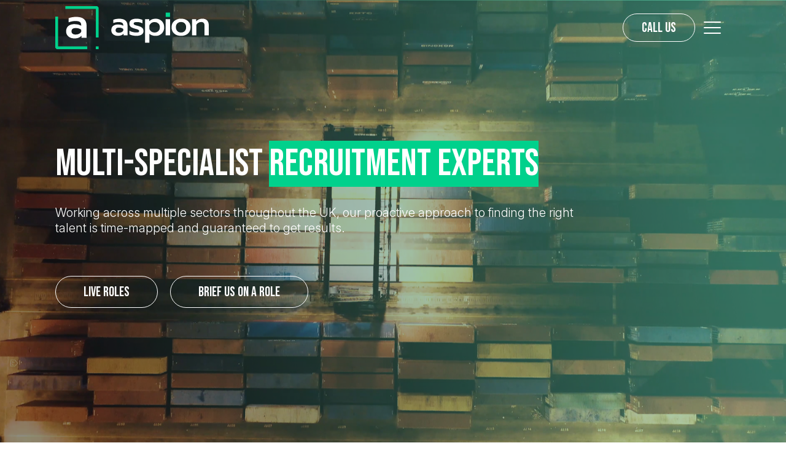

--- FILE ---
content_type: text/html; charset=utf-8
request_url: https://www.aspion.co.uk/?job_listing_region=tewkesbury
body_size: 76555
content:
<!DOCTYPE html><html lang="en"><head><meta charSet="utf-8"/><meta http-equiv="Content-Type" content="text/html; charset=utf-8"/><meta http-equiv="X-UA-Compatible" content="IE=edge"/><meta name="viewport" content="width=device-width, initial-scale=1, maximum-scale=1"/><meta name="robots" content="noopd, noydir, index, follow"/><link rel="canonical" href="https://www.aspion.co.uk/"/><link rel="icon" href="/favicon.ico"/><link rel="preconnect" href="https://fonts.googleapis.com"/><link rel="preconnect" href="https://fonts.gstatic.com" crossorigin="anonymous"/><title> Multi-Specialist Recruitment | Aspion - Aspion</title><meta name="description" content="Aspion is a multi-specialist UK recruitment consultancy providing permanent, temp &amp; contract staffing in finance, supply chain &amp; manufacturing."/><meta name="keywords" content="multi-specialist recruitment consultancy UK, recruitment agency UK, specialist recruitment services UK"/><meta property="og:title" content=" Multi-Specialist Recruitment | Aspion - Aspion"/><meta property="og:description" content="Aspion is a multi-specialist UK recruitment consultancy providing permanent, temp &amp; contract staffing in finance, supply chain &amp; manufacturing."/><meta property="og:url" content="https://www.aspion.co.uk/?job_listing_region=tewkesbury"/><meta property="og:image:width" content="1200"/><meta property="og:image:height" content="628"/><meta property="twitter:card" content="summary_large_image"/><meta property="twitter:url" content="https://www.aspion.co.uk/?job_listing_region=tewkesbury"/><meta property="twitter:title" content=" Multi-Specialist Recruitment | Aspion - Aspion"/><meta property="twitter:description" content="Aspion is a multi-specialist UK recruitment consultancy providing permanent, temp &amp; contract staffing in finance, supply chain &amp; manufacturing."/><meta property="og:image" content="https://www.aspion.co.uk/static/imglib/meta/1200.jpg"/><meta property="twitter:image" content="https://www.aspion.co.uk/static/imglib/meta/1200.jpg"/><meta name="next-head-count" content="24"/><link rel="preconnect" href="https://fonts.gstatic.com" crossorigin /><link rel="preload" href="/_next/static/css/2133371a7348d368.css" as="style"/><link rel="stylesheet" href="/_next/static/css/2133371a7348d368.css" data-n-g=""/><link rel="preload" href="/_next/static/css/9f460e19c9ef4708.css" as="style"/><link rel="stylesheet" href="/_next/static/css/9f460e19c9ef4708.css"/><link rel="preload" href="/_next/static/css/b1da56b669a2785b.css" as="style"/><link rel="stylesheet" href="/_next/static/css/b1da56b669a2785b.css"/><link rel="preload" href="/_next/static/css/06372f224dfdacfc.css" as="style"/><link rel="stylesheet" href="/_next/static/css/06372f224dfdacfc.css"/><link rel="preload" href="/_next/static/css/9e3373005d2b8814.css" as="style"/><link rel="stylesheet" href="/_next/static/css/9e3373005d2b8814.css"/><link rel="preload" href="/_next/static/css/c2e56e5dff35a9a1.css" as="style"/><link rel="stylesheet" href="/_next/static/css/c2e56e5dff35a9a1.css"/><noscript data-n-css=""></noscript><script defer="" nomodule="" src="/_next/static/chunks/polyfills-5cd94c89d3acac5f.js"></script><script defer="" src="/_next/static/chunks/7dcf9772.54a766619e560a85.js"></script><script defer="" src="/_next/static/chunks/4db5f4ac.89ecd180132e677d.js"></script><script defer="" src="/_next/static/chunks/2cca2479.77c071a2288dba81.js"></script><script defer="" src="/_next/static/chunks/3799.21307ff4a4519255.js"></script><script defer="" src="/_next/static/chunks/6049.ae35854a7f316e90.js"></script><script defer="" src="/_next/static/chunks/3761-9c2e9206153908e4.js"></script><script defer="" src="/_next/static/chunks/2317.6e568ad3ff6e91be.js"></script><script defer="" src="/_next/static/chunks/1177.8be38a73aa2affba.js"></script><script defer="" src="/_next/static/chunks/742.810a3f0247af6cd1.js"></script><script defer="" src="/_next/static/chunks/6541.715d94a417a1ef37.js"></script><script defer="" src="/_next/static/chunks/9096.f0a1512610a8d86a.js"></script><script defer="" src="/_next/static/chunks/5661.87ff337be141e2e3.js"></script><script defer="" src="/_next/static/chunks/5901.93f60ce8ded88424.js"></script><script defer="" src="/_next/static/chunks/2151.7833c03c0c31996e.js"></script><script defer="" src="/_next/static/chunks/1052.33132e91aa056d59.js"></script><script defer="" src="/_next/static/chunks/2879-1a62d88e806a5965.js"></script><script defer="" src="/_next/static/chunks/4622.a0755afd1fdc0027.js"></script><script defer="" src="/_next/static/chunks/6118.35551f32fc49cfbd.js"></script><script defer="" src="/_next/static/chunks/4408.a3426a5453634977.js"></script><script defer="" src="/_next/static/chunks/4529.291a2e93df80561b.js"></script><script src="/_next/static/chunks/webpack-8a99df8631c24b21.js" defer=""></script><script src="/_next/static/chunks/framework-dc961b6aa6a4810b.js" defer=""></script><script src="/_next/static/chunks/main-5e771676b5cd8be1.js" defer=""></script><script src="/_next/static/chunks/pages/_app-8d0ff93702d52f98.js" defer=""></script><script src="/_next/static/chunks/8569-3d4b7cc46403b650.js" defer=""></script><script src="/_next/static/chunks/pages/index-67d4dae234918692.js" defer=""></script><script src="/_next/static/2ZPsWahaoDJA0ddXXv6ps/_buildManifest.js" defer=""></script><script src="/_next/static/2ZPsWahaoDJA0ddXXv6ps/_ssgManifest.js" defer=""></script><script src="/_next/static/2ZPsWahaoDJA0ddXXv6ps/_middlewareManifest.js" defer=""></script><style data-href="https://fonts.googleapis.com/css2?family=Bebas+Neue&family=Inter:ital,opsz,wght@0,14..32,100..900;1,14..32,100..900&display=swap">@font-face{font-family:'Bebas Neue';font-style:normal;font-weight:400;font-display:swap;src:url(https://fonts.gstatic.com/s/bebasneue/v15/JTUSjIg69CK48gW7PXooxW0.woff) format('woff')}@font-face{font-family:'Inter';font-style:italic;font-weight:100;font-display:swap;src:url(https://fonts.gstatic.com/s/inter/v19/UcCM3FwrK3iLTcvneQg7Ca725JhhKnNqk4j1ebLhAm8SrXTc2dphjg.woff) format('woff')}@font-face{font-family:'Inter';font-style:italic;font-weight:100;font-display:swap;src:url(https://fonts.gstatic.com/s/inter/v19/UcCM3FwrK3iLTcvneQg7Ca725JhhKnOKk4j1ebLhAm8SrXTc2dphjg.woff) format('woff')}@font-face{font-family:'Inter';font-style:italic;font-weight:100;font-display:swap;src:url(https://fonts.gstatic.com/s/inter/v19/UcCM3FwrK3iLTcvneQg7Ca725JhhKnOCk4j1ebLhAm8SrXTc2dphjg.woff) format('woff')}@font-face{font-family:'Inter';font-style:italic;font-weight:100;font-display:swap;src:url(https://fonts.gstatic.com/s/inter/v19/UcCM3FwrK3iLTcvneQg7Ca725JhhKnOak4j1ebLhAm8SrXTc2dphjg.woff) format('woff')}@font-face{font-family:'Inter';font-style:italic;font-weight:100;font-display:swap;src:url(https://fonts.gstatic.com/s/inter/v19/UcCM3FwrK3iLTcvneQg7Ca725JhhKnOqk4j1ebLhAm8SrXTc2dphjg.woff) format('woff')}@font-face{font-family:'Inter';font-style:italic;font-weight:100;font-display:swap;src:url(https://fonts.gstatic.com/s/inter/v19/UcCM3FwrK3iLTcvneQg7Ca725JhhKnPKk4j1ebLhAm8SrXTc2dphjg.woff) format('woff')}@font-face{font-family:'Inter';font-style:italic;font-weight:100;font-display:swap;src:url(https://fonts.gstatic.com/s/inter/v19/UcCM3FwrK3iLTcvneQg7Ca725JhhKnPqk4j1ebLhAm8SrXTc2dphjg.woff) format('woff')}@font-face{font-family:'Inter';font-style:italic;font-weight:200;font-display:swap;src:url(https://fonts.gstatic.com/s/inter/v19/UcCM3FwrK3iLTcvneQg7Ca725JhhKnNqk4j1ebLhAm8SrXTcWdthjg.woff) format('woff')}@font-face{font-family:'Inter';font-style:italic;font-weight:200;font-display:swap;src:url(https://fonts.gstatic.com/s/inter/v19/UcCM3FwrK3iLTcvneQg7Ca725JhhKnOKk4j1ebLhAm8SrXTcWdthjg.woff) format('woff')}@font-face{font-family:'Inter';font-style:italic;font-weight:200;font-display:swap;src:url(https://fonts.gstatic.com/s/inter/v19/UcCM3FwrK3iLTcvneQg7Ca725JhhKnOCk4j1ebLhAm8SrXTcWdthjg.woff) format('woff')}@font-face{font-family:'Inter';font-style:italic;font-weight:200;font-display:swap;src:url(https://fonts.gstatic.com/s/inter/v19/UcCM3FwrK3iLTcvneQg7Ca725JhhKnOak4j1ebLhAm8SrXTcWdthjg.woff) format('woff')}@font-face{font-family:'Inter';font-style:italic;font-weight:200;font-display:swap;src:url(https://fonts.gstatic.com/s/inter/v19/UcCM3FwrK3iLTcvneQg7Ca725JhhKnOqk4j1ebLhAm8SrXTcWdthjg.woff) format('woff')}@font-face{font-family:'Inter';font-style:italic;font-weight:200;font-display:swap;src:url(https://fonts.gstatic.com/s/inter/v19/UcCM3FwrK3iLTcvneQg7Ca725JhhKnPKk4j1ebLhAm8SrXTcWdthjg.woff) format('woff')}@font-face{font-family:'Inter';font-style:italic;font-weight:200;font-display:swap;src:url(https://fonts.gstatic.com/s/inter/v19/UcCM3FwrK3iLTcvneQg7Ca725JhhKnPqk4j1ebLhAm8SrXTcWdthjg.woff) format('woff')}@font-face{font-family:'Inter';font-style:italic;font-weight:300;font-display:swap;src:url(https://fonts.gstatic.com/s/inter/v19/UcCM3FwrK3iLTcvneQg7Ca725JhhKnNqk4j1ebLhAm8SrXTch9thjg.woff) format('woff')}@font-face{font-family:'Inter';font-style:italic;font-weight:300;font-display:swap;src:url(https://fonts.gstatic.com/s/inter/v19/UcCM3FwrK3iLTcvneQg7Ca725JhhKnOKk4j1ebLhAm8SrXTch9thjg.woff) format('woff')}@font-face{font-family:'Inter';font-style:italic;font-weight:300;font-display:swap;src:url(https://fonts.gstatic.com/s/inter/v19/UcCM3FwrK3iLTcvneQg7Ca725JhhKnOCk4j1ebLhAm8SrXTch9thjg.woff) format('woff')}@font-face{font-family:'Inter';font-style:italic;font-weight:300;font-display:swap;src:url(https://fonts.gstatic.com/s/inter/v19/UcCM3FwrK3iLTcvneQg7Ca725JhhKnOak4j1ebLhAm8SrXTch9thjg.woff) format('woff')}@font-face{font-family:'Inter';font-style:italic;font-weight:300;font-display:swap;src:url(https://fonts.gstatic.com/s/inter/v19/UcCM3FwrK3iLTcvneQg7Ca725JhhKnOqk4j1ebLhAm8SrXTch9thjg.woff) format('woff')}@font-face{font-family:'Inter';font-style:italic;font-weight:300;font-display:swap;src:url(https://fonts.gstatic.com/s/inter/v19/UcCM3FwrK3iLTcvneQg7Ca725JhhKnPKk4j1ebLhAm8SrXTch9thjg.woff) format('woff')}@font-face{font-family:'Inter';font-style:italic;font-weight:300;font-display:swap;src:url(https://fonts.gstatic.com/s/inter/v19/UcCM3FwrK3iLTcvneQg7Ca725JhhKnPqk4j1ebLhAm8SrXTch9thjg.woff) format('woff')}@font-face{font-family:'Inter';font-style:italic;font-weight:400;font-display:swap;src:url(https://fonts.gstatic.com/s/inter/v19/UcCM3FwrK3iLTcvneQg7Ca725JhhKnNqk4j1ebLhAm8SrXTc2dthjg.woff) format('woff')}@font-face{font-family:'Inter';font-style:italic;font-weight:400;font-display:swap;src:url(https://fonts.gstatic.com/s/inter/v19/UcCM3FwrK3iLTcvneQg7Ca725JhhKnOKk4j1ebLhAm8SrXTc2dthjg.woff) format('woff')}@font-face{font-family:'Inter';font-style:italic;font-weight:400;font-display:swap;src:url(https://fonts.gstatic.com/s/inter/v19/UcCM3FwrK3iLTcvneQg7Ca725JhhKnOCk4j1ebLhAm8SrXTc2dthjg.woff) format('woff')}@font-face{font-family:'Inter';font-style:italic;font-weight:400;font-display:swap;src:url(https://fonts.gstatic.com/s/inter/v19/UcCM3FwrK3iLTcvneQg7Ca725JhhKnOak4j1ebLhAm8SrXTc2dthjg.woff) format('woff')}@font-face{font-family:'Inter';font-style:italic;font-weight:400;font-display:swap;src:url(https://fonts.gstatic.com/s/inter/v19/UcCM3FwrK3iLTcvneQg7Ca725JhhKnOqk4j1ebLhAm8SrXTc2dthjg.woff) format('woff')}@font-face{font-family:'Inter';font-style:italic;font-weight:400;font-display:swap;src:url(https://fonts.gstatic.com/s/inter/v19/UcCM3FwrK3iLTcvneQg7Ca725JhhKnPKk4j1ebLhAm8SrXTc2dthjg.woff) format('woff')}@font-face{font-family:'Inter';font-style:italic;font-weight:400;font-display:swap;src:url(https://fonts.gstatic.com/s/inter/v19/UcCM3FwrK3iLTcvneQg7Ca725JhhKnPqk4j1ebLhAm8SrXTc2dthjg.woff) format('woff')}@font-face{font-family:'Inter';font-style:italic;font-weight:500;font-display:swap;src:url(https://fonts.gstatic.com/s/inter/v19/UcCM3FwrK3iLTcvneQg7Ca725JhhKnNqk4j1ebLhAm8SrXTc69thjg.woff) format('woff')}@font-face{font-family:'Inter';font-style:italic;font-weight:500;font-display:swap;src:url(https://fonts.gstatic.com/s/inter/v19/UcCM3FwrK3iLTcvneQg7Ca725JhhKnOKk4j1ebLhAm8SrXTc69thjg.woff) format('woff')}@font-face{font-family:'Inter';font-style:italic;font-weight:500;font-display:swap;src:url(https://fonts.gstatic.com/s/inter/v19/UcCM3FwrK3iLTcvneQg7Ca725JhhKnOCk4j1ebLhAm8SrXTc69thjg.woff) format('woff')}@font-face{font-family:'Inter';font-style:italic;font-weight:500;font-display:swap;src:url(https://fonts.gstatic.com/s/inter/v19/UcCM3FwrK3iLTcvneQg7Ca725JhhKnOak4j1ebLhAm8SrXTc69thjg.woff) format('woff')}@font-face{font-family:'Inter';font-style:italic;font-weight:500;font-display:swap;src:url(https://fonts.gstatic.com/s/inter/v19/UcCM3FwrK3iLTcvneQg7Ca725JhhKnOqk4j1ebLhAm8SrXTc69thjg.woff) format('woff')}@font-face{font-family:'Inter';font-style:italic;font-weight:500;font-display:swap;src:url(https://fonts.gstatic.com/s/inter/v19/UcCM3FwrK3iLTcvneQg7Ca725JhhKnPKk4j1ebLhAm8SrXTc69thjg.woff) format('woff')}@font-face{font-family:'Inter';font-style:italic;font-weight:500;font-display:swap;src:url(https://fonts.gstatic.com/s/inter/v19/UcCM3FwrK3iLTcvneQg7Ca725JhhKnPqk4j1ebLhAm8SrXTc69thjg.woff) format('woff')}@font-face{font-family:'Inter';font-style:italic;font-weight:600;font-display:swap;src:url(https://fonts.gstatic.com/s/inter/v19/UcCM3FwrK3iLTcvneQg7Ca725JhhKnNqk4j1ebLhAm8SrXTcB9xhjg.woff) format('woff')}@font-face{font-family:'Inter';font-style:italic;font-weight:600;font-display:swap;src:url(https://fonts.gstatic.com/s/inter/v19/UcCM3FwrK3iLTcvneQg7Ca725JhhKnOKk4j1ebLhAm8SrXTcB9xhjg.woff) format('woff')}@font-face{font-family:'Inter';font-style:italic;font-weight:600;font-display:swap;src:url(https://fonts.gstatic.com/s/inter/v19/UcCM3FwrK3iLTcvneQg7Ca725JhhKnOCk4j1ebLhAm8SrXTcB9xhjg.woff) format('woff')}@font-face{font-family:'Inter';font-style:italic;font-weight:600;font-display:swap;src:url(https://fonts.gstatic.com/s/inter/v19/UcCM3FwrK3iLTcvneQg7Ca725JhhKnOak4j1ebLhAm8SrXTcB9xhjg.woff) format('woff')}@font-face{font-family:'Inter';font-style:italic;font-weight:600;font-display:swap;src:url(https://fonts.gstatic.com/s/inter/v19/UcCM3FwrK3iLTcvneQg7Ca725JhhKnOqk4j1ebLhAm8SrXTcB9xhjg.woff) format('woff')}@font-face{font-family:'Inter';font-style:italic;font-weight:600;font-display:swap;src:url(https://fonts.gstatic.com/s/inter/v19/UcCM3FwrK3iLTcvneQg7Ca725JhhKnPKk4j1ebLhAm8SrXTcB9xhjg.woff) format('woff')}@font-face{font-family:'Inter';font-style:italic;font-weight:600;font-display:swap;src:url(https://fonts.gstatic.com/s/inter/v19/UcCM3FwrK3iLTcvneQg7Ca725JhhKnPqk4j1ebLhAm8SrXTcB9xhjg.woff) format('woff')}@font-face{font-family:'Inter';font-style:italic;font-weight:700;font-display:swap;src:url(https://fonts.gstatic.com/s/inter/v19/UcCM3FwrK3iLTcvneQg7Ca725JhhKnNqk4j1ebLhAm8SrXTcPtxhjg.woff) format('woff')}@font-face{font-family:'Inter';font-style:italic;font-weight:700;font-display:swap;src:url(https://fonts.gstatic.com/s/inter/v19/UcCM3FwrK3iLTcvneQg7Ca725JhhKnOKk4j1ebLhAm8SrXTcPtxhjg.woff) format('woff')}@font-face{font-family:'Inter';font-style:italic;font-weight:700;font-display:swap;src:url(https://fonts.gstatic.com/s/inter/v19/UcCM3FwrK3iLTcvneQg7Ca725JhhKnOCk4j1ebLhAm8SrXTcPtxhjg.woff) format('woff')}@font-face{font-family:'Inter';font-style:italic;font-weight:700;font-display:swap;src:url(https://fonts.gstatic.com/s/inter/v19/UcCM3FwrK3iLTcvneQg7Ca725JhhKnOak4j1ebLhAm8SrXTcPtxhjg.woff) format('woff')}@font-face{font-family:'Inter';font-style:italic;font-weight:700;font-display:swap;src:url(https://fonts.gstatic.com/s/inter/v19/UcCM3FwrK3iLTcvneQg7Ca725JhhKnOqk4j1ebLhAm8SrXTcPtxhjg.woff) format('woff')}@font-face{font-family:'Inter';font-style:italic;font-weight:700;font-display:swap;src:url(https://fonts.gstatic.com/s/inter/v19/UcCM3FwrK3iLTcvneQg7Ca725JhhKnPKk4j1ebLhAm8SrXTcPtxhjg.woff) format('woff')}@font-face{font-family:'Inter';font-style:italic;font-weight:700;font-display:swap;src:url(https://fonts.gstatic.com/s/inter/v19/UcCM3FwrK3iLTcvneQg7Ca725JhhKnPqk4j1ebLhAm8SrXTcPtxhjg.woff) format('woff')}@font-face{font-family:'Inter';font-style:italic;font-weight:800;font-display:swap;src:url(https://fonts.gstatic.com/s/inter/v19/UcCM3FwrK3iLTcvneQg7Ca725JhhKnNqk4j1ebLhAm8SrXTcWdxhjg.woff) format('woff')}@font-face{font-family:'Inter';font-style:italic;font-weight:800;font-display:swap;src:url(https://fonts.gstatic.com/s/inter/v19/UcCM3FwrK3iLTcvneQg7Ca725JhhKnOKk4j1ebLhAm8SrXTcWdxhjg.woff) format('woff')}@font-face{font-family:'Inter';font-style:italic;font-weight:800;font-display:swap;src:url(https://fonts.gstatic.com/s/inter/v19/UcCM3FwrK3iLTcvneQg7Ca725JhhKnOCk4j1ebLhAm8SrXTcWdxhjg.woff) format('woff')}@font-face{font-family:'Inter';font-style:italic;font-weight:800;font-display:swap;src:url(https://fonts.gstatic.com/s/inter/v19/UcCM3FwrK3iLTcvneQg7Ca725JhhKnOak4j1ebLhAm8SrXTcWdxhjg.woff) format('woff')}@font-face{font-family:'Inter';font-style:italic;font-weight:800;font-display:swap;src:url(https://fonts.gstatic.com/s/inter/v19/UcCM3FwrK3iLTcvneQg7Ca725JhhKnOqk4j1ebLhAm8SrXTcWdxhjg.woff) format('woff')}@font-face{font-family:'Inter';font-style:italic;font-weight:800;font-display:swap;src:url(https://fonts.gstatic.com/s/inter/v19/UcCM3FwrK3iLTcvneQg7Ca725JhhKnPKk4j1ebLhAm8SrXTcWdxhjg.woff) format('woff')}@font-face{font-family:'Inter';font-style:italic;font-weight:800;font-display:swap;src:url(https://fonts.gstatic.com/s/inter/v19/UcCM3FwrK3iLTcvneQg7Ca725JhhKnPqk4j1ebLhAm8SrXTcWdxhjg.woff) format('woff')}@font-face{font-family:'Inter';font-style:italic;font-weight:900;font-display:swap;src:url(https://fonts.gstatic.com/s/inter/v19/UcCM3FwrK3iLTcvneQg7Ca725JhhKnNqk4j1ebLhAm8SrXTccNxhjg.woff) format('woff')}@font-face{font-family:'Inter';font-style:italic;font-weight:900;font-display:swap;src:url(https://fonts.gstatic.com/s/inter/v19/UcCM3FwrK3iLTcvneQg7Ca725JhhKnOKk4j1ebLhAm8SrXTccNxhjg.woff) format('woff')}@font-face{font-family:'Inter';font-style:italic;font-weight:900;font-display:swap;src:url(https://fonts.gstatic.com/s/inter/v19/UcCM3FwrK3iLTcvneQg7Ca725JhhKnOCk4j1ebLhAm8SrXTccNxhjg.woff) format('woff')}@font-face{font-family:'Inter';font-style:italic;font-weight:900;font-display:swap;src:url(https://fonts.gstatic.com/s/inter/v19/UcCM3FwrK3iLTcvneQg7Ca725JhhKnOak4j1ebLhAm8SrXTccNxhjg.woff) format('woff')}@font-face{font-family:'Inter';font-style:italic;font-weight:900;font-display:swap;src:url(https://fonts.gstatic.com/s/inter/v19/UcCM3FwrK3iLTcvneQg7Ca725JhhKnOqk4j1ebLhAm8SrXTccNxhjg.woff) format('woff')}@font-face{font-family:'Inter';font-style:italic;font-weight:900;font-display:swap;src:url(https://fonts.gstatic.com/s/inter/v19/UcCM3FwrK3iLTcvneQg7Ca725JhhKnPKk4j1ebLhAm8SrXTccNxhjg.woff) format('woff')}@font-face{font-family:'Inter';font-style:italic;font-weight:900;font-display:swap;src:url(https://fonts.gstatic.com/s/inter/v19/UcCM3FwrK3iLTcvneQg7Ca725JhhKnPqk4j1ebLhAm8SrXTccNxhjg.woff) format('woff')}@font-face{font-family:'Inter';font-style:normal;font-weight:100;font-display:swap;src:url(https://fonts.gstatic.com/s/inter/v19/UcCO3FwrK3iLTeHuS_nVMrMxCp50SjIw2boKoduKmMEVuLyeMZs.woff) format('woff')}@font-face{font-family:'Inter';font-style:normal;font-weight:100;font-display:swap;src:url(https://fonts.gstatic.com/s/inter/v19/UcCO3FwrK3iLTeHuS_nVMrMxCp50qjIw2boKoduKmMEVuLyeMZs.woff) format('woff')}@font-face{font-family:'Inter';font-style:normal;font-weight:100;font-display:swap;src:url(https://fonts.gstatic.com/s/inter/v19/UcCO3FwrK3iLTeHuS_nVMrMxCp50ojIw2boKoduKmMEVuLyeMZs.woff) format('woff')}@font-face{font-family:'Inter';font-style:normal;font-weight:100;font-display:swap;src:url(https://fonts.gstatic.com/s/inter/v19/UcCO3FwrK3iLTeHuS_nVMrMxCp50ujIw2boKoduKmMEVuLyeMZs.woff) format('woff')}@font-face{font-family:'Inter';font-style:normal;font-weight:100;font-display:swap;src:url(https://fonts.gstatic.com/s/inter/v19/UcCO3FwrK3iLTeHuS_nVMrMxCp50ijIw2boKoduKmMEVuLyeMZs.woff) format('woff')}@font-face{font-family:'Inter';font-style:normal;font-weight:100;font-display:swap;src:url(https://fonts.gstatic.com/s/inter/v19/UcCO3FwrK3iLTeHuS_nVMrMxCp506jIw2boKoduKmMEVuLyeMZs.woff) format('woff')}@font-face{font-family:'Inter';font-style:normal;font-weight:100;font-display:swap;src:url(https://fonts.gstatic.com/s/inter/v19/UcCO3FwrK3iLTeHuS_nVMrMxCp50yjIw2boKoduKmMEVuLyeMZs.woff) format('woff')}@font-face{font-family:'Inter';font-style:normal;font-weight:200;font-display:swap;src:url(https://fonts.gstatic.com/s/inter/v19/UcCO3FwrK3iLTeHuS_nVMrMxCp50SjIw2boKoduKmMEVuDyfMZs.woff) format('woff')}@font-face{font-family:'Inter';font-style:normal;font-weight:200;font-display:swap;src:url(https://fonts.gstatic.com/s/inter/v19/UcCO3FwrK3iLTeHuS_nVMrMxCp50qjIw2boKoduKmMEVuDyfMZs.woff) format('woff')}@font-face{font-family:'Inter';font-style:normal;font-weight:200;font-display:swap;src:url(https://fonts.gstatic.com/s/inter/v19/UcCO3FwrK3iLTeHuS_nVMrMxCp50ojIw2boKoduKmMEVuDyfMZs.woff) format('woff')}@font-face{font-family:'Inter';font-style:normal;font-weight:200;font-display:swap;src:url(https://fonts.gstatic.com/s/inter/v19/UcCO3FwrK3iLTeHuS_nVMrMxCp50ujIw2boKoduKmMEVuDyfMZs.woff) format('woff')}@font-face{font-family:'Inter';font-style:normal;font-weight:200;font-display:swap;src:url(https://fonts.gstatic.com/s/inter/v19/UcCO3FwrK3iLTeHuS_nVMrMxCp50ijIw2boKoduKmMEVuDyfMZs.woff) format('woff')}@font-face{font-family:'Inter';font-style:normal;font-weight:200;font-display:swap;src:url(https://fonts.gstatic.com/s/inter/v19/UcCO3FwrK3iLTeHuS_nVMrMxCp506jIw2boKoduKmMEVuDyfMZs.woff) format('woff')}@font-face{font-family:'Inter';font-style:normal;font-weight:200;font-display:swap;src:url(https://fonts.gstatic.com/s/inter/v19/UcCO3FwrK3iLTeHuS_nVMrMxCp50yjIw2boKoduKmMEVuDyfMZs.woff) format('woff')}@font-face{font-family:'Inter';font-style:normal;font-weight:300;font-display:swap;src:url(https://fonts.gstatic.com/s/inter/v19/UcCO3FwrK3iLTeHuS_nVMrMxCp50SjIw2boKoduKmMEVuOKfMZs.woff) format('woff')}@font-face{font-family:'Inter';font-style:normal;font-weight:300;font-display:swap;src:url(https://fonts.gstatic.com/s/inter/v19/UcCO3FwrK3iLTeHuS_nVMrMxCp50qjIw2boKoduKmMEVuOKfMZs.woff) format('woff')}@font-face{font-family:'Inter';font-style:normal;font-weight:300;font-display:swap;src:url(https://fonts.gstatic.com/s/inter/v19/UcCO3FwrK3iLTeHuS_nVMrMxCp50ojIw2boKoduKmMEVuOKfMZs.woff) format('woff')}@font-face{font-family:'Inter';font-style:normal;font-weight:300;font-display:swap;src:url(https://fonts.gstatic.com/s/inter/v19/UcCO3FwrK3iLTeHuS_nVMrMxCp50ujIw2boKoduKmMEVuOKfMZs.woff) format('woff')}@font-face{font-family:'Inter';font-style:normal;font-weight:300;font-display:swap;src:url(https://fonts.gstatic.com/s/inter/v19/UcCO3FwrK3iLTeHuS_nVMrMxCp50ijIw2boKoduKmMEVuOKfMZs.woff) format('woff')}@font-face{font-family:'Inter';font-style:normal;font-weight:300;font-display:swap;src:url(https://fonts.gstatic.com/s/inter/v19/UcCO3FwrK3iLTeHuS_nVMrMxCp506jIw2boKoduKmMEVuOKfMZs.woff) format('woff')}@font-face{font-family:'Inter';font-style:normal;font-weight:300;font-display:swap;src:url(https://fonts.gstatic.com/s/inter/v19/UcCO3FwrK3iLTeHuS_nVMrMxCp50yjIw2boKoduKmMEVuOKfMZs.woff) format('woff')}@font-face{font-family:'Inter';font-style:normal;font-weight:400;font-display:swap;src:url(https://fonts.gstatic.com/s/inter/v19/UcCO3FwrK3iLTeHuS_nVMrMxCp50SjIw2boKoduKmMEVuLyfMZs.woff) format('woff')}@font-face{font-family:'Inter';font-style:normal;font-weight:400;font-display:swap;src:url(https://fonts.gstatic.com/s/inter/v19/UcCO3FwrK3iLTeHuS_nVMrMxCp50qjIw2boKoduKmMEVuLyfMZs.woff) format('woff')}@font-face{font-family:'Inter';font-style:normal;font-weight:400;font-display:swap;src:url(https://fonts.gstatic.com/s/inter/v19/UcCO3FwrK3iLTeHuS_nVMrMxCp50ojIw2boKoduKmMEVuLyfMZs.woff) format('woff')}@font-face{font-family:'Inter';font-style:normal;font-weight:400;font-display:swap;src:url(https://fonts.gstatic.com/s/inter/v19/UcCO3FwrK3iLTeHuS_nVMrMxCp50ujIw2boKoduKmMEVuLyfMZs.woff) format('woff')}@font-face{font-family:'Inter';font-style:normal;font-weight:400;font-display:swap;src:url(https://fonts.gstatic.com/s/inter/v19/UcCO3FwrK3iLTeHuS_nVMrMxCp50ijIw2boKoduKmMEVuLyfMZs.woff) format('woff')}@font-face{font-family:'Inter';font-style:normal;font-weight:400;font-display:swap;src:url(https://fonts.gstatic.com/s/inter/v19/UcCO3FwrK3iLTeHuS_nVMrMxCp506jIw2boKoduKmMEVuLyfMZs.woff) format('woff')}@font-face{font-family:'Inter';font-style:normal;font-weight:400;font-display:swap;src:url(https://fonts.gstatic.com/s/inter/v19/UcCO3FwrK3iLTeHuS_nVMrMxCp50yjIw2boKoduKmMEVuLyfMZs.woff) format('woff')}@font-face{font-family:'Inter';font-style:normal;font-weight:500;font-display:swap;src:url(https://fonts.gstatic.com/s/inter/v19/UcCO3FwrK3iLTeHuS_nVMrMxCp50SjIw2boKoduKmMEVuI6fMZs.woff) format('woff')}@font-face{font-family:'Inter';font-style:normal;font-weight:500;font-display:swap;src:url(https://fonts.gstatic.com/s/inter/v19/UcCO3FwrK3iLTeHuS_nVMrMxCp50qjIw2boKoduKmMEVuI6fMZs.woff) format('woff')}@font-face{font-family:'Inter';font-style:normal;font-weight:500;font-display:swap;src:url(https://fonts.gstatic.com/s/inter/v19/UcCO3FwrK3iLTeHuS_nVMrMxCp50ojIw2boKoduKmMEVuI6fMZs.woff) format('woff')}@font-face{font-family:'Inter';font-style:normal;font-weight:500;font-display:swap;src:url(https://fonts.gstatic.com/s/inter/v19/UcCO3FwrK3iLTeHuS_nVMrMxCp50ujIw2boKoduKmMEVuI6fMZs.woff) format('woff')}@font-face{font-family:'Inter';font-style:normal;font-weight:500;font-display:swap;src:url(https://fonts.gstatic.com/s/inter/v19/UcCO3FwrK3iLTeHuS_nVMrMxCp50ijIw2boKoduKmMEVuI6fMZs.woff) format('woff')}@font-face{font-family:'Inter';font-style:normal;font-weight:500;font-display:swap;src:url(https://fonts.gstatic.com/s/inter/v19/UcCO3FwrK3iLTeHuS_nVMrMxCp506jIw2boKoduKmMEVuI6fMZs.woff) format('woff')}@font-face{font-family:'Inter';font-style:normal;font-weight:500;font-display:swap;src:url(https://fonts.gstatic.com/s/inter/v19/UcCO3FwrK3iLTeHuS_nVMrMxCp50yjIw2boKoduKmMEVuI6fMZs.woff) format('woff')}@font-face{font-family:'Inter';font-style:normal;font-weight:600;font-display:swap;src:url(https://fonts.gstatic.com/s/inter/v19/UcCO3FwrK3iLTeHuS_nVMrMxCp50SjIw2boKoduKmMEVuGKYMZs.woff) format('woff')}@font-face{font-family:'Inter';font-style:normal;font-weight:600;font-display:swap;src:url(https://fonts.gstatic.com/s/inter/v19/UcCO3FwrK3iLTeHuS_nVMrMxCp50qjIw2boKoduKmMEVuGKYMZs.woff) format('woff')}@font-face{font-family:'Inter';font-style:normal;font-weight:600;font-display:swap;src:url(https://fonts.gstatic.com/s/inter/v19/UcCO3FwrK3iLTeHuS_nVMrMxCp50ojIw2boKoduKmMEVuGKYMZs.woff) format('woff')}@font-face{font-family:'Inter';font-style:normal;font-weight:600;font-display:swap;src:url(https://fonts.gstatic.com/s/inter/v19/UcCO3FwrK3iLTeHuS_nVMrMxCp50ujIw2boKoduKmMEVuGKYMZs.woff) format('woff')}@font-face{font-family:'Inter';font-style:normal;font-weight:600;font-display:swap;src:url(https://fonts.gstatic.com/s/inter/v19/UcCO3FwrK3iLTeHuS_nVMrMxCp50ijIw2boKoduKmMEVuGKYMZs.woff) format('woff')}@font-face{font-family:'Inter';font-style:normal;font-weight:600;font-display:swap;src:url(https://fonts.gstatic.com/s/inter/v19/UcCO3FwrK3iLTeHuS_nVMrMxCp506jIw2boKoduKmMEVuGKYMZs.woff) format('woff')}@font-face{font-family:'Inter';font-style:normal;font-weight:600;font-display:swap;src:url(https://fonts.gstatic.com/s/inter/v19/UcCO3FwrK3iLTeHuS_nVMrMxCp50yjIw2boKoduKmMEVuGKYMZs.woff) format('woff')}@font-face{font-family:'Inter';font-style:normal;font-weight:700;font-display:swap;src:url(https://fonts.gstatic.com/s/inter/v19/UcCO3FwrK3iLTeHuS_nVMrMxCp50SjIw2boKoduKmMEVuFuYMZs.woff) format('woff')}@font-face{font-family:'Inter';font-style:normal;font-weight:700;font-display:swap;src:url(https://fonts.gstatic.com/s/inter/v19/UcCO3FwrK3iLTeHuS_nVMrMxCp50qjIw2boKoduKmMEVuFuYMZs.woff) format('woff')}@font-face{font-family:'Inter';font-style:normal;font-weight:700;font-display:swap;src:url(https://fonts.gstatic.com/s/inter/v19/UcCO3FwrK3iLTeHuS_nVMrMxCp50ojIw2boKoduKmMEVuFuYMZs.woff) format('woff')}@font-face{font-family:'Inter';font-style:normal;font-weight:700;font-display:swap;src:url(https://fonts.gstatic.com/s/inter/v19/UcCO3FwrK3iLTeHuS_nVMrMxCp50ujIw2boKoduKmMEVuFuYMZs.woff) format('woff')}@font-face{font-family:'Inter';font-style:normal;font-weight:700;font-display:swap;src:url(https://fonts.gstatic.com/s/inter/v19/UcCO3FwrK3iLTeHuS_nVMrMxCp50ijIw2boKoduKmMEVuFuYMZs.woff) format('woff')}@font-face{font-family:'Inter';font-style:normal;font-weight:700;font-display:swap;src:url(https://fonts.gstatic.com/s/inter/v19/UcCO3FwrK3iLTeHuS_nVMrMxCp506jIw2boKoduKmMEVuFuYMZs.woff) format('woff')}@font-face{font-family:'Inter';font-style:normal;font-weight:700;font-display:swap;src:url(https://fonts.gstatic.com/s/inter/v19/UcCO3FwrK3iLTeHuS_nVMrMxCp50yjIw2boKoduKmMEVuFuYMZs.woff) format('woff')}@font-face{font-family:'Inter';font-style:normal;font-weight:800;font-display:swap;src:url(https://fonts.gstatic.com/s/inter/v19/UcCO3FwrK3iLTeHuS_nVMrMxCp50SjIw2boKoduKmMEVuDyYMZs.woff) format('woff')}@font-face{font-family:'Inter';font-style:normal;font-weight:800;font-display:swap;src:url(https://fonts.gstatic.com/s/inter/v19/UcCO3FwrK3iLTeHuS_nVMrMxCp50qjIw2boKoduKmMEVuDyYMZs.woff) format('woff')}@font-face{font-family:'Inter';font-style:normal;font-weight:800;font-display:swap;src:url(https://fonts.gstatic.com/s/inter/v19/UcCO3FwrK3iLTeHuS_nVMrMxCp50ojIw2boKoduKmMEVuDyYMZs.woff) format('woff')}@font-face{font-family:'Inter';font-style:normal;font-weight:800;font-display:swap;src:url(https://fonts.gstatic.com/s/inter/v19/UcCO3FwrK3iLTeHuS_nVMrMxCp50ujIw2boKoduKmMEVuDyYMZs.woff) format('woff')}@font-face{font-family:'Inter';font-style:normal;font-weight:800;font-display:swap;src:url(https://fonts.gstatic.com/s/inter/v19/UcCO3FwrK3iLTeHuS_nVMrMxCp50ijIw2boKoduKmMEVuDyYMZs.woff) format('woff')}@font-face{font-family:'Inter';font-style:normal;font-weight:800;font-display:swap;src:url(https://fonts.gstatic.com/s/inter/v19/UcCO3FwrK3iLTeHuS_nVMrMxCp506jIw2boKoduKmMEVuDyYMZs.woff) format('woff')}@font-face{font-family:'Inter';font-style:normal;font-weight:800;font-display:swap;src:url(https://fonts.gstatic.com/s/inter/v19/UcCO3FwrK3iLTeHuS_nVMrMxCp50yjIw2boKoduKmMEVuDyYMZs.woff) format('woff')}@font-face{font-family:'Inter';font-style:normal;font-weight:900;font-display:swap;src:url(https://fonts.gstatic.com/s/inter/v19/UcCO3FwrK3iLTeHuS_nVMrMxCp50SjIw2boKoduKmMEVuBWYMZs.woff) format('woff')}@font-face{font-family:'Inter';font-style:normal;font-weight:900;font-display:swap;src:url(https://fonts.gstatic.com/s/inter/v19/UcCO3FwrK3iLTeHuS_nVMrMxCp50qjIw2boKoduKmMEVuBWYMZs.woff) format('woff')}@font-face{font-family:'Inter';font-style:normal;font-weight:900;font-display:swap;src:url(https://fonts.gstatic.com/s/inter/v19/UcCO3FwrK3iLTeHuS_nVMrMxCp50ojIw2boKoduKmMEVuBWYMZs.woff) format('woff')}@font-face{font-family:'Inter';font-style:normal;font-weight:900;font-display:swap;src:url(https://fonts.gstatic.com/s/inter/v19/UcCO3FwrK3iLTeHuS_nVMrMxCp50ujIw2boKoduKmMEVuBWYMZs.woff) format('woff')}@font-face{font-family:'Inter';font-style:normal;font-weight:900;font-display:swap;src:url(https://fonts.gstatic.com/s/inter/v19/UcCO3FwrK3iLTeHuS_nVMrMxCp50ijIw2boKoduKmMEVuBWYMZs.woff) format('woff')}@font-face{font-family:'Inter';font-style:normal;font-weight:900;font-display:swap;src:url(https://fonts.gstatic.com/s/inter/v19/UcCO3FwrK3iLTeHuS_nVMrMxCp506jIw2boKoduKmMEVuBWYMZs.woff) format('woff')}@font-face{font-family:'Inter';font-style:normal;font-weight:900;font-display:swap;src:url(https://fonts.gstatic.com/s/inter/v19/UcCO3FwrK3iLTeHuS_nVMrMxCp50yjIw2boKoduKmMEVuBWYMZs.woff) format('woff')}@font-face{font-family:'Bebas Neue';font-style:normal;font-weight:400;font-display:swap;src:url(https://fonts.gstatic.com/s/bebasneue/v15/JTUSjIg69CK48gW7PXoo9WdhyyTh89ZNpQ.woff2) format('woff2');unicode-range:U+0100-02BA,U+02BD-02C5,U+02C7-02CC,U+02CE-02D7,U+02DD-02FF,U+0304,U+0308,U+0329,U+1D00-1DBF,U+1E00-1E9F,U+1EF2-1EFF,U+2020,U+20A0-20AB,U+20AD-20C0,U+2113,U+2C60-2C7F,U+A720-A7FF}@font-face{font-family:'Bebas Neue';font-style:normal;font-weight:400;font-display:swap;src:url(https://fonts.gstatic.com/s/bebasneue/v15/JTUSjIg69CK48gW7PXoo9WlhyyTh89Y.woff2) format('woff2');unicode-range:U+0000-00FF,U+0131,U+0152-0153,U+02BB-02BC,U+02C6,U+02DA,U+02DC,U+0304,U+0308,U+0329,U+2000-206F,U+20AC,U+2122,U+2191,U+2193,U+2212,U+2215,U+FEFF,U+FFFD}@font-face{font-family:'Inter';font-style:italic;font-weight:100 900;font-display:swap;src:url(https://fonts.gstatic.com/s/inter/v19/UcCm3FwrK3iLTcvnUwkT9mI1F55MKw.woff2) format('woff2');unicode-range:U+0460-052F,U+1C80-1C8A,U+20B4,U+2DE0-2DFF,U+A640-A69F,U+FE2E-FE2F}@font-face{font-family:'Inter';font-style:italic;font-weight:100 900;font-display:swap;src:url(https://fonts.gstatic.com/s/inter/v19/UcCm3FwrK3iLTcvnUwAT9mI1F55MKw.woff2) format('woff2');unicode-range:U+0301,U+0400-045F,U+0490-0491,U+04B0-04B1,U+2116}@font-face{font-family:'Inter';font-style:italic;font-weight:100 900;font-display:swap;src:url(https://fonts.gstatic.com/s/inter/v19/UcCm3FwrK3iLTcvnUwgT9mI1F55MKw.woff2) format('woff2');unicode-range:U+1F00-1FFF}@font-face{font-family:'Inter';font-style:italic;font-weight:100 900;font-display:swap;src:url(https://fonts.gstatic.com/s/inter/v19/UcCm3FwrK3iLTcvnUwcT9mI1F55MKw.woff2) format('woff2');unicode-range:U+0370-0377,U+037A-037F,U+0384-038A,U+038C,U+038E-03A1,U+03A3-03FF}@font-face{font-family:'Inter';font-style:italic;font-weight:100 900;font-display:swap;src:url(https://fonts.gstatic.com/s/inter/v19/UcCm3FwrK3iLTcvnUwsT9mI1F55MKw.woff2) format('woff2');unicode-range:U+0102-0103,U+0110-0111,U+0128-0129,U+0168-0169,U+01A0-01A1,U+01AF-01B0,U+0300-0301,U+0303-0304,U+0308-0309,U+0323,U+0329,U+1EA0-1EF9,U+20AB}@font-face{font-family:'Inter';font-style:italic;font-weight:100 900;font-display:swap;src:url(https://fonts.gstatic.com/s/inter/v19/UcCm3FwrK3iLTcvnUwoT9mI1F55MKw.woff2) format('woff2');unicode-range:U+0100-02BA,U+02BD-02C5,U+02C7-02CC,U+02CE-02D7,U+02DD-02FF,U+0304,U+0308,U+0329,U+1D00-1DBF,U+1E00-1E9F,U+1EF2-1EFF,U+2020,U+20A0-20AB,U+20AD-20C0,U+2113,U+2C60-2C7F,U+A720-A7FF}@font-face{font-family:'Inter';font-style:italic;font-weight:100 900;font-display:swap;src:url(https://fonts.gstatic.com/s/inter/v19/UcCm3FwrK3iLTcvnUwQT9mI1F54.woff2) format('woff2');unicode-range:U+0000-00FF,U+0131,U+0152-0153,U+02BB-02BC,U+02C6,U+02DA,U+02DC,U+0304,U+0308,U+0329,U+2000-206F,U+20AC,U+2122,U+2191,U+2193,U+2212,U+2215,U+FEFF,U+FFFD}@font-face{font-family:'Inter';font-style:normal;font-weight:100 900;font-display:swap;src:url(https://fonts.gstatic.com/s/inter/v19/UcCo3FwrK3iLTcvvYwYZ8UA3J58.woff2) format('woff2');unicode-range:U+0460-052F,U+1C80-1C8A,U+20B4,U+2DE0-2DFF,U+A640-A69F,U+FE2E-FE2F}@font-face{font-family:'Inter';font-style:normal;font-weight:100 900;font-display:swap;src:url(https://fonts.gstatic.com/s/inter/v19/UcCo3FwrK3iLTcvmYwYZ8UA3J58.woff2) format('woff2');unicode-range:U+0301,U+0400-045F,U+0490-0491,U+04B0-04B1,U+2116}@font-face{font-family:'Inter';font-style:normal;font-weight:100 900;font-display:swap;src:url(https://fonts.gstatic.com/s/inter/v19/UcCo3FwrK3iLTcvuYwYZ8UA3J58.woff2) format('woff2');unicode-range:U+1F00-1FFF}@font-face{font-family:'Inter';font-style:normal;font-weight:100 900;font-display:swap;src:url(https://fonts.gstatic.com/s/inter/v19/UcCo3FwrK3iLTcvhYwYZ8UA3J58.woff2) format('woff2');unicode-range:U+0370-0377,U+037A-037F,U+0384-038A,U+038C,U+038E-03A1,U+03A3-03FF}@font-face{font-family:'Inter';font-style:normal;font-weight:100 900;font-display:swap;src:url(https://fonts.gstatic.com/s/inter/v19/UcCo3FwrK3iLTcvtYwYZ8UA3J58.woff2) format('woff2');unicode-range:U+0102-0103,U+0110-0111,U+0128-0129,U+0168-0169,U+01A0-01A1,U+01AF-01B0,U+0300-0301,U+0303-0304,U+0308-0309,U+0323,U+0329,U+1EA0-1EF9,U+20AB}@font-face{font-family:'Inter';font-style:normal;font-weight:100 900;font-display:swap;src:url(https://fonts.gstatic.com/s/inter/v19/UcCo3FwrK3iLTcvsYwYZ8UA3J58.woff2) format('woff2');unicode-range:U+0100-02BA,U+02BD-02C5,U+02C7-02CC,U+02CE-02D7,U+02DD-02FF,U+0304,U+0308,U+0329,U+1D00-1DBF,U+1E00-1E9F,U+1EF2-1EFF,U+2020,U+20A0-20AB,U+20AD-20C0,U+2113,U+2C60-2C7F,U+A720-A7FF}@font-face{font-family:'Inter';font-style:normal;font-weight:100 900;font-display:swap;src:url(https://fonts.gstatic.com/s/inter/v19/UcCo3FwrK3iLTcviYwYZ8UA3.woff2) format('woff2');unicode-range:U+0000-00FF,U+0131,U+0152-0153,U+02BB-02BC,U+02C6,U+02DA,U+02DC,U+0304,U+0308,U+0329,U+2000-206F,U+20AC,U+2122,U+2191,U+2193,U+2212,U+2215,U+FEFF,U+FFFD}</style></head><body><div id="__next" data-reactroot=""><div><!-- Start cookieyes banner --> <script id="cookieyes" type="text/javascript" src="https://cdn-cookieyes.com/client_data/b231b6abd7ff18e81b177a19/script.js"></script> <!-- End cookieyes banner --></div><div><script type="application/ld+json">{  "@context": "https://schema.org",  "@graph": [    {      "@type": "Organization",      "@id": "https://www.aspion.co.uk/#organization",      "name": "Aspion",      "legalName": "ASPION",      "url": "https://www.aspion.co.uk",      "contactPoint": [        {          "@type": "ContactPoint",          "telephone": "+443333601100",          "email": "info@aspion.co.uk",          "contactType": "customer services"        },        {          "@type": "ContactPoint",          "telephone": "+441512092050",          "email": "info@aspion.co.uk",          "contactType": "customer services"        },        {          "@type": "ContactPoint",          "telephone": "+441616390070",          "email": "info@aspion.co.uk",          "contactType": "customer services"        }      ],      "sameAs": [        "https://www.linkedin.com/company/aspion/"      ]    },    {      "@type": "WebPage",      "@id": "https://www.aspion.co.uk/#webpage",      "url": "https://www.aspion.co.uk/",      "name": "Multi-Specialist Recruitment Consultancy UK",      "description": "Aspion is a multi-specialist UK recruitment consultancy providing permanent, temp & contract staffing in finance, supply chain & manufacturing.",      "publisher": {        "@id": "https://www.aspion.co.uk/#organization"      }    },    {      "@type": "FAQPage",      "@id": "https://www.aspion.co.uk/#faq",      "mainEntity": [        {          "@type": "Question",          "name": "What is a multi-specialist recruitment consultancy?",          "acceptedAnswer": {            "@type": "Answer",            "text": "A multi-specialist recruitment consultancy like Aspion offers tailored staffing services across multiple sectors such as finance, supply chain, and manufacturing."          }        },        {          "@type": "Question",          "name": "Why use a specialist recruitment agency in the UK?",          "acceptedAnswer": {            "@type": "Answer",            "text": "Specialist recruitment agencies have deep market insight and networks to source top talent efficiently, reducing time-to-hire and improving candidate fit."          }        },        {          "@type": "Question",          "name": "How to choose the right recruitment consultancy for your business?",          "acceptedAnswer": {            "@type": "Answer",            "text": "Consider factors like industry expertise, service range, track record, and personalised service to ensure alignment with hiring needs."          }        },        {          "@type": "Question",          "name": "What recruitment services does Aspion provide?",          "acceptedAnswer": {            "@type": "Answer",            "text": "Aspion provides Search & Selection, permanent, temporary, and contract recruitment solutions across multiple specialist sectors."          }        }      ]    }  ]}</script></div><header id="header" class="Header_header__6yW9R  Header_transparent__K5DQ6 "><div class="container"><div class="Header_wrapper__VB5sS"><div class="Header_logoWrap__msOYo"><a class="Header_logo__a_7HC" href="/"><svg xmlns="http://www.w3.org/2000/svg" width="749" height="211" fill="none" viewBox="0 0 749 211" class="Logo_logoWrap__GRx3Y"><g clip-path="url(#clip0_1904_11752)"><path fill="#fff" d="M310.761 130.429q7.041 0 12.459-2.71c3.792-1.807 6.5-4.336 8.487-7.407v-8.671c-5.959-4.336-13.001-6.504-20.766-6.504-11.015 0-16.612 4.336-16.612 12.827 0 4.155 1.444 7.226 4.153 9.393 2.889 1.988 7.042 3.072 12.279 3.072m-5.056 15.174c-9.39 0-17.154-2.529-23.294-7.407-5.959-5.058-9.028-11.742-9.028-20.232 0-8.852 2.889-15.717 8.487-20.595 5.778-4.877 13.723-7.406 24.015-7.406 9.932 0 18.599 1.987 25.822 6.142v-2.168c0-5.6-1.806-9.574-5.237-12.103q-5.146-3.794-16.793-3.794c-4.875 0-9.57.542-14.265 1.445q-7.042 1.355-12.459 3.794V67.02c3.25-1.626 7.764-2.71 13.182-3.793 5.597-.904 10.834-1.446 16.07-1.446 13.723 0 23.835 2.89 30.516 8.852 6.501 5.962 9.932 14.09 9.932 24.388v48.234h-19.502v-7.768c-3.431 3.251-7.223 5.781-11.556 7.587-4.334 1.626-9.751 2.529-15.89 2.529M395.447 145.604c-5.778 0-11.737-.722-18.238-1.987q-9.75-1.897-15.167-5.42v-17.703c4.333 2.709 9.389 4.697 15.348 6.322s11.556 2.349 16.793 2.349c5.236 0 9.028-.542 11.556-1.445 2.348-.904 3.612-2.71 3.612-5.239 0-1.987-.542-3.613-1.806-4.878-1.264-1.264-3.25-2.348-6.139-3.432q-4.063-1.626-13.001-3.794c-6.501-1.806-11.737-3.793-15.529-5.781s-6.681-4.516-8.487-7.406c-1.986-3.071-2.889-6.865-2.889-11.742 0-7.95 3.07-13.91 9.39-17.885 6.319-3.974 14.626-5.961 25.279-5.961a84.5 84.5 0 0 1 16.432 1.625c5.417 1.084 9.751 2.53 12.82 4.336v16.981c-3.25-1.987-7.222-3.613-12.098-4.697-4.695-1.264-9.57-1.806-14.445-1.806-5.417 0-9.39.542-12.098 1.626s-4.153 3.07-4.153 5.961c0 1.987.722 3.613 2.166 4.697 1.445 1.084 3.431 2.168 5.779 2.89 2.347.904 6.861 1.988 13.181 3.794 6.862 1.807 12.098 3.974 15.89 6.142s6.501 4.878 8.306 7.949c1.625 3.071 2.528 6.865 2.528 11.561 0 7.046-3.069 12.646-9.028 16.801-5.959 3.974-14.626 6.142-26.002 6.142M484.648 129.345c7.403 0 13.542-2.349 18.418-7.226 4.875-4.878 7.222-11.02 7.222-18.607 0-7.588-2.347-13.73-7.222-18.427q-7.314-7.045-18.418-7.045c-5.959 0-11.196 1.626-15.71 4.697-4.695 3.251-7.764 7.406-9.751 12.826v15.897c1.806 5.42 4.876 9.755 9.57 13.007 4.695 3.252 9.932 4.878 15.891 4.878M438.422 64.13h20.043v9.574c4.334-3.974 9.028-7.045 13.904-9.032 5.056-1.987 10.834-2.89 17.334-2.89 7.946 0 15.168 1.806 21.488 5.238s11.195 8.31 14.807 14.633 5.417 13.549 5.417 22.039c0 8.31-1.806 15.536-5.417 21.859-3.612 6.323-8.487 11.381-14.807 14.813-6.32 3.613-13.542 5.42-21.488 5.42-5.958 0-11.737-.903-16.973-2.529-5.237-1.626-9.931-4.336-13.543-7.588v43.718h-20.765zM559.947 64.129H538.82v78.944h21.127zM613.757 129.346c7.584 0 13.543-2.349 18.057-7.226 4.514-4.697 6.681-11.02 6.681-18.607 0-7.95-2.167-14.272-6.681-18.788s-10.473-6.865-18.238-6.865-13.723 2.349-18.237 6.865-6.681 10.839-6.681 18.788c0 7.587 2.167 13.729 6.681 18.607 4.695 4.696 10.834 7.226 18.418 7.226m0 16.258c-9.209 0-17.335-1.626-24.196-5.058-7.043-3.432-12.46-8.129-16.252-14.452s-5.778-13.73-5.778-22.401c0-8.49 1.806-15.897 5.598-22.22q5.688-9.484 16.251-14.633c7.042-3.432 15.168-5.238 24.377-5.238s17.335 1.806 24.196 5.238q10.563 5.149 16.251 14.633c3.792 6.323 5.779 13.73 5.779 22.22 0 8.671-1.987 16.078-5.779 22.401s-9.209 11.2-16.251 14.452c-7.042 3.432-14.987 5.058-24.196 5.058M667.566 64.13h20.044v10.66c3.791-4.517 8.125-7.769 13.362-9.937q7.854-3.25 16.251-3.251 15.98 0 23.835 8.67c5.236 5.782 7.945 13.369 7.945 22.943v49.86h-20.765V95.203c0-11.562-5.418-17.343-16.071-17.343-4.695 0-9.209 1.084-13.362 3.433-4.153 2.167-7.765 5.6-10.473 10.116v51.666h-20.766z"></path><path fill="#00D18C" d="M559.947 31.793H538.82v21.136h21.127z"></path><path fill="#fff" d="M99.854 139.282c5.778 0 11.015-1.084 15.71-3.433 4.694-2.348 8.306-5.419 10.834-9.394v-11.019c-7.584-5.42-16.251-8.129-26.183-8.129-13.904 0-20.946 5.419-20.946 16.077 0 5.239 1.806 9.214 5.237 11.743 3.611 2.89 8.667 4.155 15.348 4.155m-6.32 18.968c-11.917 0-21.668-3.071-29.252-9.394q-11.376-9.484-11.376-25.472c0-11.019 3.612-19.691 10.834-25.833 7.223-6.142 17.335-9.394 30.155-9.394q18.96 0 32.503 7.588v-2.71c0-7.045-2.167-12.103-6.501-15.355-4.333-3.252-11.376-4.697-20.946-4.697-6.139 0-12.098.542-18.057 1.806S69.7 77.5 65.184 79.667V59.253c4.154-1.987 9.752-3.613 16.613-4.696a113.6 113.6 0 0 1 20.224-1.807c17.335 0 29.974 3.613 38.281 11.02 8.306 7.406 12.459 17.704 12.459 30.71v60.699h-24.738v-9.755c-4.334 4.155-9.209 7.406-14.626 9.574s-12.098 3.252-19.863 3.252"></path><path fill="#00D18C" d="M211.445 153.734h-13.543V13.73H49.113V0h155.47l6.862 6.865zM156.012 211.002H6.862L0 204.137V51.668h13.723v145.604h142.289zM211.626 197.09h-13.903V211h13.903z"></path></g><defs><clipPath id="clip0_1904_11752"><path fill="#fff" d="M0 0h749v211H0z"></path></clipPath></defs></svg></a></div><div class="Header_centralPart__14LCo"><a class="Button_button__zojcg Button_header__SlnIF Header_button__EQdS3" href="tel:0151 209 2050"><span>Call us</span><i><svg aria-hidden="true" focusable="false" data-prefix="fas" data-icon="phone-flip" class="svg-inline--fa fa-phone-flip " role="img" xmlns="http://www.w3.org/2000/svg" viewBox="0 0 512 512"><path fill="currentColor" d="M347.1 24.6c7.7-18.6 28-28.5 47.4-23.2l88 24C499.9 30.2 512 46 512 64c0 247.4-200.6 448-448 448c-18 0-33.8-12.1-38.6-29.5l-24-88c-5.3-19.4 4.6-39.7 23.2-47.4l96-40c16.3-6.8 35.2-2.1 46.3 11.6L207.3 368c70.4-33.3 127.4-90.3 160.7-160.7L318.7 167c-13.7-11.2-18.4-30-11.6-46.3l40-96z"></path></svg></i></a><div></div></div></div></div></header><div class="main-wrapper"><main><section class="Banner_banner__Y8Oxw"><video class="Banner_backVideo__O5zmD" autoplay="" muted="" loop="" playsinline="" src="https://www.aspion.co.uk/static/download_files/hero-main.mp4"></video><div class="container"><div class="Banner_content__nmvGU"><h1>Multi-Specialist <span class="HighlitedHeading_highlight__WJpe1"><span class="HighlitedHeading_highlightText__JGPCV HighlitedHeading_pink__PnO0C" style="background-size:0 100%"> <!-- -->Recruitment Experts<!-- --> </span></span></h1><div class="wysiwyg Banner_text__H7yKx"><p>Working across multiple sectors throughout the UK, our proactive approach to finding the right talent is time-mapped and guaranteed to get results.</p></div><div class="Banner_buttons__Fk9fg"><a class="Button_button__zojcg Button_secondary__b4Aks " href="/cm/jobs">Live roles</a><a class="Button_button__zojcg Button_secondary__b4Aks " href="/cm/contact-us/upload-vacancy">Brief us on a role</a></div></div></div></section><section class="FeaturedClients_featuredEmployers__DtJSW white-padding"><div class="container"><div class="FeaturedClients_marqueeTitle__oDeWI"><h2 class="FeaturedClients_title__BAf4d">Featured <span class="HighlitedHeading_highlight__WJpe1"><span class="HighlitedHeading_highlightText__JGPCV " style="background-size:0 100%"> <!-- -->Clients<!-- --> </span></span></h2></div><div class="FeaturedClients_marquee__YNyrz"><div class="FeaturedClients_marqueeGroup__e2PPv"><div class="FeaturedClients_item__RqOg8"><figure><span style="box-sizing:border-box;display:block;overflow:hidden;width:initial;height:initial;background:none;opacity:1;border:0;margin:0;padding:0;position:absolute;top:0;left:0;bottom:0;right:0"><img alt="Client Logo" src="[data-uri]" decoding="async" data-nimg="fill" style="position:absolute;top:0;left:0;bottom:0;right:0;box-sizing:border-box;padding:0;border:none;margin:auto;display:block;width:0;height:0;min-width:100%;max-width:100%;min-height:100%;max-height:100%;object-fit:contain"/><noscript><img alt="Client Logo" sizes="100vw" srcSet="/_next/image?url=https%3A%2F%2Fwww.aspion.co.uk%2Fstatic%2Fimglib%2Faalco-logo-now-hd.png&amp;w=640&amp;q=75 640w, /_next/image?url=https%3A%2F%2Fwww.aspion.co.uk%2Fstatic%2Fimglib%2Faalco-logo-now-hd.png&amp;w=750&amp;q=75 750w, /_next/image?url=https%3A%2F%2Fwww.aspion.co.uk%2Fstatic%2Fimglib%2Faalco-logo-now-hd.png&amp;w=828&amp;q=75 828w, /_next/image?url=https%3A%2F%2Fwww.aspion.co.uk%2Fstatic%2Fimglib%2Faalco-logo-now-hd.png&amp;w=1080&amp;q=75 1080w, /_next/image?url=https%3A%2F%2Fwww.aspion.co.uk%2Fstatic%2Fimglib%2Faalco-logo-now-hd.png&amp;w=1200&amp;q=75 1200w, /_next/image?url=https%3A%2F%2Fwww.aspion.co.uk%2Fstatic%2Fimglib%2Faalco-logo-now-hd.png&amp;w=1920&amp;q=75 1920w, /_next/image?url=https%3A%2F%2Fwww.aspion.co.uk%2Fstatic%2Fimglib%2Faalco-logo-now-hd.png&amp;w=2048&amp;q=75 2048w, /_next/image?url=https%3A%2F%2Fwww.aspion.co.uk%2Fstatic%2Fimglib%2Faalco-logo-now-hd.png&amp;w=3840&amp;q=75 3840w" src="/_next/image?url=https%3A%2F%2Fwww.aspion.co.uk%2Fstatic%2Fimglib%2Faalco-logo-now-hd.png&amp;w=3840&amp;q=75" decoding="async" data-nimg="fill" style="position:absolute;top:0;left:0;bottom:0;right:0;box-sizing:border-box;padding:0;border:none;margin:auto;display:block;width:0;height:0;min-width:100%;max-width:100%;min-height:100%;max-height:100%;object-fit:contain" loading="lazy"/></noscript></span></figure></div><div class="FeaturedClients_item__RqOg8"><figure><span style="box-sizing:border-box;display:block;overflow:hidden;width:initial;height:initial;background:none;opacity:1;border:0;margin:0;padding:0;position:absolute;top:0;left:0;bottom:0;right:0"><img alt="Client Logo" src="[data-uri]" decoding="async" data-nimg="fill" style="position:absolute;top:0;left:0;bottom:0;right:0;box-sizing:border-box;padding:0;border:none;margin:auto;display:block;width:0;height:0;min-width:100%;max-width:100%;min-height:100%;max-height:100%;object-fit:contain"/><noscript><img alt="Client Logo" sizes="100vw" srcSet="/_next/image?url=https%3A%2F%2Fwww.aspion.co.uk%2Fstatic%2Fimglib%2Fkammac-logo-hd-now.png&amp;w=640&amp;q=75 640w, /_next/image?url=https%3A%2F%2Fwww.aspion.co.uk%2Fstatic%2Fimglib%2Fkammac-logo-hd-now.png&amp;w=750&amp;q=75 750w, /_next/image?url=https%3A%2F%2Fwww.aspion.co.uk%2Fstatic%2Fimglib%2Fkammac-logo-hd-now.png&amp;w=828&amp;q=75 828w, /_next/image?url=https%3A%2F%2Fwww.aspion.co.uk%2Fstatic%2Fimglib%2Fkammac-logo-hd-now.png&amp;w=1080&amp;q=75 1080w, /_next/image?url=https%3A%2F%2Fwww.aspion.co.uk%2Fstatic%2Fimglib%2Fkammac-logo-hd-now.png&amp;w=1200&amp;q=75 1200w, /_next/image?url=https%3A%2F%2Fwww.aspion.co.uk%2Fstatic%2Fimglib%2Fkammac-logo-hd-now.png&amp;w=1920&amp;q=75 1920w, /_next/image?url=https%3A%2F%2Fwww.aspion.co.uk%2Fstatic%2Fimglib%2Fkammac-logo-hd-now.png&amp;w=2048&amp;q=75 2048w, /_next/image?url=https%3A%2F%2Fwww.aspion.co.uk%2Fstatic%2Fimglib%2Fkammac-logo-hd-now.png&amp;w=3840&amp;q=75 3840w" src="/_next/image?url=https%3A%2F%2Fwww.aspion.co.uk%2Fstatic%2Fimglib%2Fkammac-logo-hd-now.png&amp;w=3840&amp;q=75" decoding="async" data-nimg="fill" style="position:absolute;top:0;left:0;bottom:0;right:0;box-sizing:border-box;padding:0;border:none;margin:auto;display:block;width:0;height:0;min-width:100%;max-width:100%;min-height:100%;max-height:100%;object-fit:contain" loading="lazy"/></noscript></span></figure></div><div class="FeaturedClients_item__RqOg8"><figure><span style="box-sizing:border-box;display:block;overflow:hidden;width:initial;height:initial;background:none;opacity:1;border:0;margin:0;padding:0;position:absolute;top:0;left:0;bottom:0;right:0"><img alt="Client Logo" src="[data-uri]" decoding="async" data-nimg="fill" style="position:absolute;top:0;left:0;bottom:0;right:0;box-sizing:border-box;padding:0;border:none;margin:auto;display:block;width:0;height:0;min-width:100%;max-width:100%;min-height:100%;max-height:100%;object-fit:contain"/><noscript><img alt="Client Logo" sizes="100vw" srcSet="/_next/image?url=https%3A%2F%2Fwww.aspion.co.uk%2Fstatic%2Fimglib%2Ffractory-logo-now.png&amp;w=640&amp;q=75 640w, /_next/image?url=https%3A%2F%2Fwww.aspion.co.uk%2Fstatic%2Fimglib%2Ffractory-logo-now.png&amp;w=750&amp;q=75 750w, /_next/image?url=https%3A%2F%2Fwww.aspion.co.uk%2Fstatic%2Fimglib%2Ffractory-logo-now.png&amp;w=828&amp;q=75 828w, /_next/image?url=https%3A%2F%2Fwww.aspion.co.uk%2Fstatic%2Fimglib%2Ffractory-logo-now.png&amp;w=1080&amp;q=75 1080w, /_next/image?url=https%3A%2F%2Fwww.aspion.co.uk%2Fstatic%2Fimglib%2Ffractory-logo-now.png&amp;w=1200&amp;q=75 1200w, /_next/image?url=https%3A%2F%2Fwww.aspion.co.uk%2Fstatic%2Fimglib%2Ffractory-logo-now.png&amp;w=1920&amp;q=75 1920w, /_next/image?url=https%3A%2F%2Fwww.aspion.co.uk%2Fstatic%2Fimglib%2Ffractory-logo-now.png&amp;w=2048&amp;q=75 2048w, /_next/image?url=https%3A%2F%2Fwww.aspion.co.uk%2Fstatic%2Fimglib%2Ffractory-logo-now.png&amp;w=3840&amp;q=75 3840w" src="/_next/image?url=https%3A%2F%2Fwww.aspion.co.uk%2Fstatic%2Fimglib%2Ffractory-logo-now.png&amp;w=3840&amp;q=75" decoding="async" data-nimg="fill" style="position:absolute;top:0;left:0;bottom:0;right:0;box-sizing:border-box;padding:0;border:none;margin:auto;display:block;width:0;height:0;min-width:100%;max-width:100%;min-height:100%;max-height:100%;object-fit:contain" loading="lazy"/></noscript></span></figure></div><div class="FeaturedClients_item__RqOg8"><figure><span style="box-sizing:border-box;display:block;overflow:hidden;width:initial;height:initial;background:none;opacity:1;border:0;margin:0;padding:0;position:absolute;top:0;left:0;bottom:0;right:0"><img alt="Client Logo" src="[data-uri]" decoding="async" data-nimg="fill" style="position:absolute;top:0;left:0;bottom:0;right:0;box-sizing:border-box;padding:0;border:none;margin:auto;display:block;width:0;height:0;min-width:100%;max-width:100%;min-height:100%;max-height:100%;object-fit:contain"/><noscript><img alt="Client Logo" sizes="100vw" srcSet="/_next/image?url=https%3A%2F%2Fwww.aspion.co.uk%2Fstatic%2Fimglib%2Fhall-and-pickles-logo.png&amp;w=640&amp;q=75 640w, /_next/image?url=https%3A%2F%2Fwww.aspion.co.uk%2Fstatic%2Fimglib%2Fhall-and-pickles-logo.png&amp;w=750&amp;q=75 750w, /_next/image?url=https%3A%2F%2Fwww.aspion.co.uk%2Fstatic%2Fimglib%2Fhall-and-pickles-logo.png&amp;w=828&amp;q=75 828w, /_next/image?url=https%3A%2F%2Fwww.aspion.co.uk%2Fstatic%2Fimglib%2Fhall-and-pickles-logo.png&amp;w=1080&amp;q=75 1080w, /_next/image?url=https%3A%2F%2Fwww.aspion.co.uk%2Fstatic%2Fimglib%2Fhall-and-pickles-logo.png&amp;w=1200&amp;q=75 1200w, /_next/image?url=https%3A%2F%2Fwww.aspion.co.uk%2Fstatic%2Fimglib%2Fhall-and-pickles-logo.png&amp;w=1920&amp;q=75 1920w, /_next/image?url=https%3A%2F%2Fwww.aspion.co.uk%2Fstatic%2Fimglib%2Fhall-and-pickles-logo.png&amp;w=2048&amp;q=75 2048w, /_next/image?url=https%3A%2F%2Fwww.aspion.co.uk%2Fstatic%2Fimglib%2Fhall-and-pickles-logo.png&amp;w=3840&amp;q=75 3840w" src="/_next/image?url=https%3A%2F%2Fwww.aspion.co.uk%2Fstatic%2Fimglib%2Fhall-and-pickles-logo.png&amp;w=3840&amp;q=75" decoding="async" data-nimg="fill" style="position:absolute;top:0;left:0;bottom:0;right:0;box-sizing:border-box;padding:0;border:none;margin:auto;display:block;width:0;height:0;min-width:100%;max-width:100%;min-height:100%;max-height:100%;object-fit:contain" loading="lazy"/></noscript></span></figure></div><div class="FeaturedClients_item__RqOg8"><figure><span style="box-sizing:border-box;display:block;overflow:hidden;width:initial;height:initial;background:none;opacity:1;border:0;margin:0;padding:0;position:absolute;top:0;left:0;bottom:0;right:0"><img alt="Client Logo" src="[data-uri]" decoding="async" data-nimg="fill" style="position:absolute;top:0;left:0;bottom:0;right:0;box-sizing:border-box;padding:0;border:none;margin:auto;display:block;width:0;height:0;min-width:100%;max-width:100%;min-height:100%;max-height:100%;object-fit:contain"/><noscript><img alt="Client Logo" sizes="100vw" srcSet="/_next/image?url=https%3A%2F%2Fwww.aspion.co.uk%2Fstatic%2Fimglib%2Ffintech-finance-news-now.png&amp;w=640&amp;q=75 640w, /_next/image?url=https%3A%2F%2Fwww.aspion.co.uk%2Fstatic%2Fimglib%2Ffintech-finance-news-now.png&amp;w=750&amp;q=75 750w, /_next/image?url=https%3A%2F%2Fwww.aspion.co.uk%2Fstatic%2Fimglib%2Ffintech-finance-news-now.png&amp;w=828&amp;q=75 828w, /_next/image?url=https%3A%2F%2Fwww.aspion.co.uk%2Fstatic%2Fimglib%2Ffintech-finance-news-now.png&amp;w=1080&amp;q=75 1080w, /_next/image?url=https%3A%2F%2Fwww.aspion.co.uk%2Fstatic%2Fimglib%2Ffintech-finance-news-now.png&amp;w=1200&amp;q=75 1200w, /_next/image?url=https%3A%2F%2Fwww.aspion.co.uk%2Fstatic%2Fimglib%2Ffintech-finance-news-now.png&amp;w=1920&amp;q=75 1920w, /_next/image?url=https%3A%2F%2Fwww.aspion.co.uk%2Fstatic%2Fimglib%2Ffintech-finance-news-now.png&amp;w=2048&amp;q=75 2048w, /_next/image?url=https%3A%2F%2Fwww.aspion.co.uk%2Fstatic%2Fimglib%2Ffintech-finance-news-now.png&amp;w=3840&amp;q=75 3840w" src="/_next/image?url=https%3A%2F%2Fwww.aspion.co.uk%2Fstatic%2Fimglib%2Ffintech-finance-news-now.png&amp;w=3840&amp;q=75" decoding="async" data-nimg="fill" style="position:absolute;top:0;left:0;bottom:0;right:0;box-sizing:border-box;padding:0;border:none;margin:auto;display:block;width:0;height:0;min-width:100%;max-width:100%;min-height:100%;max-height:100%;object-fit:contain" loading="lazy"/></noscript></span></figure></div><div class="FeaturedClients_item__RqOg8"><figure><span style="box-sizing:border-box;display:block;overflow:hidden;width:initial;height:initial;background:none;opacity:1;border:0;margin:0;padding:0;position:absolute;top:0;left:0;bottom:0;right:0"><img alt="Client Logo" src="[data-uri]" decoding="async" data-nimg="fill" style="position:absolute;top:0;left:0;bottom:0;right:0;box-sizing:border-box;padding:0;border:none;margin:auto;display:block;width:0;height:0;min-width:100%;max-width:100%;min-height:100%;max-height:100%;object-fit:contain"/><noscript><img alt="Client Logo" sizes="100vw" srcSet="/_next/image?url=https%3A%2F%2Fwww.aspion.co.uk%2Fstatic%2Fimglib%2Fmajas-switchgear.png&amp;w=640&amp;q=75 640w, /_next/image?url=https%3A%2F%2Fwww.aspion.co.uk%2Fstatic%2Fimglib%2Fmajas-switchgear.png&amp;w=750&amp;q=75 750w, /_next/image?url=https%3A%2F%2Fwww.aspion.co.uk%2Fstatic%2Fimglib%2Fmajas-switchgear.png&amp;w=828&amp;q=75 828w, /_next/image?url=https%3A%2F%2Fwww.aspion.co.uk%2Fstatic%2Fimglib%2Fmajas-switchgear.png&amp;w=1080&amp;q=75 1080w, /_next/image?url=https%3A%2F%2Fwww.aspion.co.uk%2Fstatic%2Fimglib%2Fmajas-switchgear.png&amp;w=1200&amp;q=75 1200w, /_next/image?url=https%3A%2F%2Fwww.aspion.co.uk%2Fstatic%2Fimglib%2Fmajas-switchgear.png&amp;w=1920&amp;q=75 1920w, /_next/image?url=https%3A%2F%2Fwww.aspion.co.uk%2Fstatic%2Fimglib%2Fmajas-switchgear.png&amp;w=2048&amp;q=75 2048w, /_next/image?url=https%3A%2F%2Fwww.aspion.co.uk%2Fstatic%2Fimglib%2Fmajas-switchgear.png&amp;w=3840&amp;q=75 3840w" src="/_next/image?url=https%3A%2F%2Fwww.aspion.co.uk%2Fstatic%2Fimglib%2Fmajas-switchgear.png&amp;w=3840&amp;q=75" decoding="async" data-nimg="fill" style="position:absolute;top:0;left:0;bottom:0;right:0;box-sizing:border-box;padding:0;border:none;margin:auto;display:block;width:0;height:0;min-width:100%;max-width:100%;min-height:100%;max-height:100%;object-fit:contain" loading="lazy"/></noscript></span></figure></div><div class="FeaturedClients_item__RqOg8"><figure><span style="box-sizing:border-box;display:block;overflow:hidden;width:initial;height:initial;background:none;opacity:1;border:0;margin:0;padding:0;position:absolute;top:0;left:0;bottom:0;right:0"><img alt="Client Logo" src="[data-uri]" decoding="async" data-nimg="fill" style="position:absolute;top:0;left:0;bottom:0;right:0;box-sizing:border-box;padding:0;border:none;margin:auto;display:block;width:0;height:0;min-width:100%;max-width:100%;min-height:100%;max-height:100%;object-fit:contain"/><noscript><img alt="Client Logo" sizes="100vw" srcSet="/_next/image?url=https%3A%2F%2Fwww.aspion.co.uk%2Fstatic%2Fimglib%2Fdct-uk-logo-now.png&amp;w=640&amp;q=75 640w, /_next/image?url=https%3A%2F%2Fwww.aspion.co.uk%2Fstatic%2Fimglib%2Fdct-uk-logo-now.png&amp;w=750&amp;q=75 750w, /_next/image?url=https%3A%2F%2Fwww.aspion.co.uk%2Fstatic%2Fimglib%2Fdct-uk-logo-now.png&amp;w=828&amp;q=75 828w, /_next/image?url=https%3A%2F%2Fwww.aspion.co.uk%2Fstatic%2Fimglib%2Fdct-uk-logo-now.png&amp;w=1080&amp;q=75 1080w, /_next/image?url=https%3A%2F%2Fwww.aspion.co.uk%2Fstatic%2Fimglib%2Fdct-uk-logo-now.png&amp;w=1200&amp;q=75 1200w, /_next/image?url=https%3A%2F%2Fwww.aspion.co.uk%2Fstatic%2Fimglib%2Fdct-uk-logo-now.png&amp;w=1920&amp;q=75 1920w, /_next/image?url=https%3A%2F%2Fwww.aspion.co.uk%2Fstatic%2Fimglib%2Fdct-uk-logo-now.png&amp;w=2048&amp;q=75 2048w, /_next/image?url=https%3A%2F%2Fwww.aspion.co.uk%2Fstatic%2Fimglib%2Fdct-uk-logo-now.png&amp;w=3840&amp;q=75 3840w" src="/_next/image?url=https%3A%2F%2Fwww.aspion.co.uk%2Fstatic%2Fimglib%2Fdct-uk-logo-now.png&amp;w=3840&amp;q=75" decoding="async" data-nimg="fill" style="position:absolute;top:0;left:0;bottom:0;right:0;box-sizing:border-box;padding:0;border:none;margin:auto;display:block;width:0;height:0;min-width:100%;max-width:100%;min-height:100%;max-height:100%;object-fit:contain" loading="lazy"/></noscript></span></figure></div><div class="FeaturedClients_item__RqOg8"><figure><span style="box-sizing:border-box;display:block;overflow:hidden;width:initial;height:initial;background:none;opacity:1;border:0;margin:0;padding:0;position:absolute;top:0;left:0;bottom:0;right:0"><img alt="Client Logo" src="[data-uri]" decoding="async" data-nimg="fill" style="position:absolute;top:0;left:0;bottom:0;right:0;box-sizing:border-box;padding:0;border:none;margin:auto;display:block;width:0;height:0;min-width:100%;max-width:100%;min-height:100%;max-height:100%;object-fit:contain"/><noscript><img alt="Client Logo" sizes="100vw" srcSet="/_next/image?url=https%3A%2F%2Fwww.aspion.co.uk%2Fstatic%2Fimglib%2Fon-the-beach-now-logo.png&amp;w=640&amp;q=75 640w, /_next/image?url=https%3A%2F%2Fwww.aspion.co.uk%2Fstatic%2Fimglib%2Fon-the-beach-now-logo.png&amp;w=750&amp;q=75 750w, /_next/image?url=https%3A%2F%2Fwww.aspion.co.uk%2Fstatic%2Fimglib%2Fon-the-beach-now-logo.png&amp;w=828&amp;q=75 828w, /_next/image?url=https%3A%2F%2Fwww.aspion.co.uk%2Fstatic%2Fimglib%2Fon-the-beach-now-logo.png&amp;w=1080&amp;q=75 1080w, /_next/image?url=https%3A%2F%2Fwww.aspion.co.uk%2Fstatic%2Fimglib%2Fon-the-beach-now-logo.png&amp;w=1200&amp;q=75 1200w, /_next/image?url=https%3A%2F%2Fwww.aspion.co.uk%2Fstatic%2Fimglib%2Fon-the-beach-now-logo.png&amp;w=1920&amp;q=75 1920w, /_next/image?url=https%3A%2F%2Fwww.aspion.co.uk%2Fstatic%2Fimglib%2Fon-the-beach-now-logo.png&amp;w=2048&amp;q=75 2048w, /_next/image?url=https%3A%2F%2Fwww.aspion.co.uk%2Fstatic%2Fimglib%2Fon-the-beach-now-logo.png&amp;w=3840&amp;q=75 3840w" src="/_next/image?url=https%3A%2F%2Fwww.aspion.co.uk%2Fstatic%2Fimglib%2Fon-the-beach-now-logo.png&amp;w=3840&amp;q=75" decoding="async" data-nimg="fill" style="position:absolute;top:0;left:0;bottom:0;right:0;box-sizing:border-box;padding:0;border:none;margin:auto;display:block;width:0;height:0;min-width:100%;max-width:100%;min-height:100%;max-height:100%;object-fit:contain" loading="lazy"/></noscript></span></figure></div><div class="FeaturedClients_item__RqOg8"><figure><span style="box-sizing:border-box;display:block;overflow:hidden;width:initial;height:initial;background:none;opacity:1;border:0;margin:0;padding:0;position:absolute;top:0;left:0;bottom:0;right:0"><img alt="Client Logo" src="[data-uri]" decoding="async" data-nimg="fill" style="position:absolute;top:0;left:0;bottom:0;right:0;box-sizing:border-box;padding:0;border:none;margin:auto;display:block;width:0;height:0;min-width:100%;max-width:100%;min-height:100%;max-height:100%;object-fit:contain"/><noscript><img alt="Client Logo" sizes="100vw" srcSet="/_next/image?url=https%3A%2F%2Fwww.aspion.co.uk%2Fstatic%2Fimglib%2Fowens-group-logo.png&amp;w=640&amp;q=75 640w, /_next/image?url=https%3A%2F%2Fwww.aspion.co.uk%2Fstatic%2Fimglib%2Fowens-group-logo.png&amp;w=750&amp;q=75 750w, /_next/image?url=https%3A%2F%2Fwww.aspion.co.uk%2Fstatic%2Fimglib%2Fowens-group-logo.png&amp;w=828&amp;q=75 828w, /_next/image?url=https%3A%2F%2Fwww.aspion.co.uk%2Fstatic%2Fimglib%2Fowens-group-logo.png&amp;w=1080&amp;q=75 1080w, /_next/image?url=https%3A%2F%2Fwww.aspion.co.uk%2Fstatic%2Fimglib%2Fowens-group-logo.png&amp;w=1200&amp;q=75 1200w, /_next/image?url=https%3A%2F%2Fwww.aspion.co.uk%2Fstatic%2Fimglib%2Fowens-group-logo.png&amp;w=1920&amp;q=75 1920w, /_next/image?url=https%3A%2F%2Fwww.aspion.co.uk%2Fstatic%2Fimglib%2Fowens-group-logo.png&amp;w=2048&amp;q=75 2048w, /_next/image?url=https%3A%2F%2Fwww.aspion.co.uk%2Fstatic%2Fimglib%2Fowens-group-logo.png&amp;w=3840&amp;q=75 3840w" src="/_next/image?url=https%3A%2F%2Fwww.aspion.co.uk%2Fstatic%2Fimglib%2Fowens-group-logo.png&amp;w=3840&amp;q=75" decoding="async" data-nimg="fill" style="position:absolute;top:0;left:0;bottom:0;right:0;box-sizing:border-box;padding:0;border:none;margin:auto;display:block;width:0;height:0;min-width:100%;max-width:100%;min-height:100%;max-height:100%;object-fit:contain" loading="lazy"/></noscript></span></figure></div><div class="FeaturedClients_item__RqOg8"><figure><span style="box-sizing:border-box;display:block;overflow:hidden;width:initial;height:initial;background:none;opacity:1;border:0;margin:0;padding:0;position:absolute;top:0;left:0;bottom:0;right:0"><img alt="Client Logo" src="[data-uri]" decoding="async" data-nimg="fill" style="position:absolute;top:0;left:0;bottom:0;right:0;box-sizing:border-box;padding:0;border:none;margin:auto;display:block;width:0;height:0;min-width:100%;max-width:100%;min-height:100%;max-height:100%;object-fit:contain"/><noscript><img alt="Client Logo" sizes="100vw" srcSet="/_next/image?url=https%3A%2F%2Fwww.aspion.co.uk%2Fstatic%2Fimglib%2Fpharmapac-logo-now.png&amp;w=640&amp;q=75 640w, /_next/image?url=https%3A%2F%2Fwww.aspion.co.uk%2Fstatic%2Fimglib%2Fpharmapac-logo-now.png&amp;w=750&amp;q=75 750w, /_next/image?url=https%3A%2F%2Fwww.aspion.co.uk%2Fstatic%2Fimglib%2Fpharmapac-logo-now.png&amp;w=828&amp;q=75 828w, /_next/image?url=https%3A%2F%2Fwww.aspion.co.uk%2Fstatic%2Fimglib%2Fpharmapac-logo-now.png&amp;w=1080&amp;q=75 1080w, /_next/image?url=https%3A%2F%2Fwww.aspion.co.uk%2Fstatic%2Fimglib%2Fpharmapac-logo-now.png&amp;w=1200&amp;q=75 1200w, /_next/image?url=https%3A%2F%2Fwww.aspion.co.uk%2Fstatic%2Fimglib%2Fpharmapac-logo-now.png&amp;w=1920&amp;q=75 1920w, /_next/image?url=https%3A%2F%2Fwww.aspion.co.uk%2Fstatic%2Fimglib%2Fpharmapac-logo-now.png&amp;w=2048&amp;q=75 2048w, /_next/image?url=https%3A%2F%2Fwww.aspion.co.uk%2Fstatic%2Fimglib%2Fpharmapac-logo-now.png&amp;w=3840&amp;q=75 3840w" src="/_next/image?url=https%3A%2F%2Fwww.aspion.co.uk%2Fstatic%2Fimglib%2Fpharmapac-logo-now.png&amp;w=3840&amp;q=75" decoding="async" data-nimg="fill" style="position:absolute;top:0;left:0;bottom:0;right:0;box-sizing:border-box;padding:0;border:none;margin:auto;display:block;width:0;height:0;min-width:100%;max-width:100%;min-height:100%;max-height:100%;object-fit:contain" loading="lazy"/></noscript></span></figure></div><div class="FeaturedClients_item__RqOg8"><figure><span style="box-sizing:border-box;display:block;overflow:hidden;width:initial;height:initial;background:none;opacity:1;border:0;margin:0;padding:0;position:absolute;top:0;left:0;bottom:0;right:0"><img alt="Client Logo" src="[data-uri]" decoding="async" data-nimg="fill" style="position:absolute;top:0;left:0;bottom:0;right:0;box-sizing:border-box;padding:0;border:none;margin:auto;display:block;width:0;height:0;min-width:100%;max-width:100%;min-height:100%;max-height:100%;object-fit:contain"/><noscript><img alt="Client Logo" sizes="100vw" srcSet="/_next/image?url=https%3A%2F%2Fwww.aspion.co.uk%2Fstatic%2Fimglib%2Fzinc-media-group-now.png&amp;w=640&amp;q=75 640w, /_next/image?url=https%3A%2F%2Fwww.aspion.co.uk%2Fstatic%2Fimglib%2Fzinc-media-group-now.png&amp;w=750&amp;q=75 750w, /_next/image?url=https%3A%2F%2Fwww.aspion.co.uk%2Fstatic%2Fimglib%2Fzinc-media-group-now.png&amp;w=828&amp;q=75 828w, /_next/image?url=https%3A%2F%2Fwww.aspion.co.uk%2Fstatic%2Fimglib%2Fzinc-media-group-now.png&amp;w=1080&amp;q=75 1080w, /_next/image?url=https%3A%2F%2Fwww.aspion.co.uk%2Fstatic%2Fimglib%2Fzinc-media-group-now.png&amp;w=1200&amp;q=75 1200w, /_next/image?url=https%3A%2F%2Fwww.aspion.co.uk%2Fstatic%2Fimglib%2Fzinc-media-group-now.png&amp;w=1920&amp;q=75 1920w, /_next/image?url=https%3A%2F%2Fwww.aspion.co.uk%2Fstatic%2Fimglib%2Fzinc-media-group-now.png&amp;w=2048&amp;q=75 2048w, /_next/image?url=https%3A%2F%2Fwww.aspion.co.uk%2Fstatic%2Fimglib%2Fzinc-media-group-now.png&amp;w=3840&amp;q=75 3840w" src="/_next/image?url=https%3A%2F%2Fwww.aspion.co.uk%2Fstatic%2Fimglib%2Fzinc-media-group-now.png&amp;w=3840&amp;q=75" decoding="async" data-nimg="fill" style="position:absolute;top:0;left:0;bottom:0;right:0;box-sizing:border-box;padding:0;border:none;margin:auto;display:block;width:0;height:0;min-width:100%;max-width:100%;min-height:100%;max-height:100%;object-fit:contain" loading="lazy"/></noscript></span></figure></div><div class="FeaturedClients_item__RqOg8"><figure><span style="box-sizing:border-box;display:block;overflow:hidden;width:initial;height:initial;background:none;opacity:1;border:0;margin:0;padding:0;position:absolute;top:0;left:0;bottom:0;right:0"><img alt="Client Logo" src="[data-uri]" decoding="async" data-nimg="fill" style="position:absolute;top:0;left:0;bottom:0;right:0;box-sizing:border-box;padding:0;border:none;margin:auto;display:block;width:0;height:0;min-width:100%;max-width:100%;min-height:100%;max-height:100%;object-fit:contain"/><noscript><img alt="Client Logo" sizes="100vw" srcSet="/_next/image?url=https%3A%2F%2Fwww.aspion.co.uk%2Fstatic%2Fimglib%2Ffractory-logo-now.png&amp;w=640&amp;q=75 640w, /_next/image?url=https%3A%2F%2Fwww.aspion.co.uk%2Fstatic%2Fimglib%2Ffractory-logo-now.png&amp;w=750&amp;q=75 750w, /_next/image?url=https%3A%2F%2Fwww.aspion.co.uk%2Fstatic%2Fimglib%2Ffractory-logo-now.png&amp;w=828&amp;q=75 828w, /_next/image?url=https%3A%2F%2Fwww.aspion.co.uk%2Fstatic%2Fimglib%2Ffractory-logo-now.png&amp;w=1080&amp;q=75 1080w, /_next/image?url=https%3A%2F%2Fwww.aspion.co.uk%2Fstatic%2Fimglib%2Ffractory-logo-now.png&amp;w=1200&amp;q=75 1200w, /_next/image?url=https%3A%2F%2Fwww.aspion.co.uk%2Fstatic%2Fimglib%2Ffractory-logo-now.png&amp;w=1920&amp;q=75 1920w, /_next/image?url=https%3A%2F%2Fwww.aspion.co.uk%2Fstatic%2Fimglib%2Ffractory-logo-now.png&amp;w=2048&amp;q=75 2048w, /_next/image?url=https%3A%2F%2Fwww.aspion.co.uk%2Fstatic%2Fimglib%2Ffractory-logo-now.png&amp;w=3840&amp;q=75 3840w" src="/_next/image?url=https%3A%2F%2Fwww.aspion.co.uk%2Fstatic%2Fimglib%2Ffractory-logo-now.png&amp;w=3840&amp;q=75" decoding="async" data-nimg="fill" style="position:absolute;top:0;left:0;bottom:0;right:0;box-sizing:border-box;padding:0;border:none;margin:auto;display:block;width:0;height:0;min-width:100%;max-width:100%;min-height:100%;max-height:100%;object-fit:contain" loading="lazy"/></noscript></span></figure></div><div class="FeaturedClients_item__RqOg8"><figure><span style="box-sizing:border-box;display:block;overflow:hidden;width:initial;height:initial;background:none;opacity:1;border:0;margin:0;padding:0;position:absolute;top:0;left:0;bottom:0;right:0"><img alt="Client Logo" src="[data-uri]" decoding="async" data-nimg="fill" style="position:absolute;top:0;left:0;bottom:0;right:0;box-sizing:border-box;padding:0;border:none;margin:auto;display:block;width:0;height:0;min-width:100%;max-width:100%;min-height:100%;max-height:100%;object-fit:contain"/><noscript><img alt="Client Logo" sizes="100vw" srcSet="/_next/image?url=https%3A%2F%2Fwww.aspion.co.uk%2Fstatic%2Fimglib%2Fpvc-building-supplies-now.png&amp;w=640&amp;q=75 640w, /_next/image?url=https%3A%2F%2Fwww.aspion.co.uk%2Fstatic%2Fimglib%2Fpvc-building-supplies-now.png&amp;w=750&amp;q=75 750w, /_next/image?url=https%3A%2F%2Fwww.aspion.co.uk%2Fstatic%2Fimglib%2Fpvc-building-supplies-now.png&amp;w=828&amp;q=75 828w, /_next/image?url=https%3A%2F%2Fwww.aspion.co.uk%2Fstatic%2Fimglib%2Fpvc-building-supplies-now.png&amp;w=1080&amp;q=75 1080w, /_next/image?url=https%3A%2F%2Fwww.aspion.co.uk%2Fstatic%2Fimglib%2Fpvc-building-supplies-now.png&amp;w=1200&amp;q=75 1200w, /_next/image?url=https%3A%2F%2Fwww.aspion.co.uk%2Fstatic%2Fimglib%2Fpvc-building-supplies-now.png&amp;w=1920&amp;q=75 1920w, /_next/image?url=https%3A%2F%2Fwww.aspion.co.uk%2Fstatic%2Fimglib%2Fpvc-building-supplies-now.png&amp;w=2048&amp;q=75 2048w, /_next/image?url=https%3A%2F%2Fwww.aspion.co.uk%2Fstatic%2Fimglib%2Fpvc-building-supplies-now.png&amp;w=3840&amp;q=75 3840w" src="/_next/image?url=https%3A%2F%2Fwww.aspion.co.uk%2Fstatic%2Fimglib%2Fpvc-building-supplies-now.png&amp;w=3840&amp;q=75" decoding="async" data-nimg="fill" style="position:absolute;top:0;left:0;bottom:0;right:0;box-sizing:border-box;padding:0;border:none;margin:auto;display:block;width:0;height:0;min-width:100%;max-width:100%;min-height:100%;max-height:100%;object-fit:contain" loading="lazy"/></noscript></span></figure></div><div class="FeaturedClients_item__RqOg8"><figure><span style="box-sizing:border-box;display:block;overflow:hidden;width:initial;height:initial;background:none;opacity:1;border:0;margin:0;padding:0;position:absolute;top:0;left:0;bottom:0;right:0"><img alt="Client Logo" src="[data-uri]" decoding="async" data-nimg="fill" style="position:absolute;top:0;left:0;bottom:0;right:0;box-sizing:border-box;padding:0;border:none;margin:auto;display:block;width:0;height:0;min-width:100%;max-width:100%;min-height:100%;max-height:100%;object-fit:contain"/><noscript><img alt="Client Logo" sizes="100vw" srcSet="/_next/image?url=https%3A%2F%2Fwww.aspion.co.uk%2Fstatic%2Fimglib%2Fwarrant-group-logo-now.png&amp;w=640&amp;q=75 640w, /_next/image?url=https%3A%2F%2Fwww.aspion.co.uk%2Fstatic%2Fimglib%2Fwarrant-group-logo-now.png&amp;w=750&amp;q=75 750w, /_next/image?url=https%3A%2F%2Fwww.aspion.co.uk%2Fstatic%2Fimglib%2Fwarrant-group-logo-now.png&amp;w=828&amp;q=75 828w, /_next/image?url=https%3A%2F%2Fwww.aspion.co.uk%2Fstatic%2Fimglib%2Fwarrant-group-logo-now.png&amp;w=1080&amp;q=75 1080w, /_next/image?url=https%3A%2F%2Fwww.aspion.co.uk%2Fstatic%2Fimglib%2Fwarrant-group-logo-now.png&amp;w=1200&amp;q=75 1200w, /_next/image?url=https%3A%2F%2Fwww.aspion.co.uk%2Fstatic%2Fimglib%2Fwarrant-group-logo-now.png&amp;w=1920&amp;q=75 1920w, /_next/image?url=https%3A%2F%2Fwww.aspion.co.uk%2Fstatic%2Fimglib%2Fwarrant-group-logo-now.png&amp;w=2048&amp;q=75 2048w, /_next/image?url=https%3A%2F%2Fwww.aspion.co.uk%2Fstatic%2Fimglib%2Fwarrant-group-logo-now.png&amp;w=3840&amp;q=75 3840w" src="/_next/image?url=https%3A%2F%2Fwww.aspion.co.uk%2Fstatic%2Fimglib%2Fwarrant-group-logo-now.png&amp;w=3840&amp;q=75" decoding="async" data-nimg="fill" style="position:absolute;top:0;left:0;bottom:0;right:0;box-sizing:border-box;padding:0;border:none;margin:auto;display:block;width:0;height:0;min-width:100%;max-width:100%;min-height:100%;max-height:100%;object-fit:contain" loading="lazy"/></noscript></span></figure></div></div><div class="FeaturedClients_marqueeGroup__e2PPv"><div class="FeaturedClients_item__RqOg8"><figure><span style="box-sizing:border-box;display:block;overflow:hidden;width:initial;height:initial;background:none;opacity:1;border:0;margin:0;padding:0;position:absolute;top:0;left:0;bottom:0;right:0"><img alt="Client Logo" src="[data-uri]" decoding="async" data-nimg="fill" style="position:absolute;top:0;left:0;bottom:0;right:0;box-sizing:border-box;padding:0;border:none;margin:auto;display:block;width:0;height:0;min-width:100%;max-width:100%;min-height:100%;max-height:100%;object-fit:contain"/><noscript><img alt="Client Logo" sizes="100vw" srcSet="/_next/image?url=https%3A%2F%2Fwww.aspion.co.uk%2Fstatic%2Fimglib%2Faalco-logo-now-hd.png&amp;w=640&amp;q=75 640w, /_next/image?url=https%3A%2F%2Fwww.aspion.co.uk%2Fstatic%2Fimglib%2Faalco-logo-now-hd.png&amp;w=750&amp;q=75 750w, /_next/image?url=https%3A%2F%2Fwww.aspion.co.uk%2Fstatic%2Fimglib%2Faalco-logo-now-hd.png&amp;w=828&amp;q=75 828w, /_next/image?url=https%3A%2F%2Fwww.aspion.co.uk%2Fstatic%2Fimglib%2Faalco-logo-now-hd.png&amp;w=1080&amp;q=75 1080w, /_next/image?url=https%3A%2F%2Fwww.aspion.co.uk%2Fstatic%2Fimglib%2Faalco-logo-now-hd.png&amp;w=1200&amp;q=75 1200w, /_next/image?url=https%3A%2F%2Fwww.aspion.co.uk%2Fstatic%2Fimglib%2Faalco-logo-now-hd.png&amp;w=1920&amp;q=75 1920w, /_next/image?url=https%3A%2F%2Fwww.aspion.co.uk%2Fstatic%2Fimglib%2Faalco-logo-now-hd.png&amp;w=2048&amp;q=75 2048w, /_next/image?url=https%3A%2F%2Fwww.aspion.co.uk%2Fstatic%2Fimglib%2Faalco-logo-now-hd.png&amp;w=3840&amp;q=75 3840w" src="/_next/image?url=https%3A%2F%2Fwww.aspion.co.uk%2Fstatic%2Fimglib%2Faalco-logo-now-hd.png&amp;w=3840&amp;q=75" decoding="async" data-nimg="fill" style="position:absolute;top:0;left:0;bottom:0;right:0;box-sizing:border-box;padding:0;border:none;margin:auto;display:block;width:0;height:0;min-width:100%;max-width:100%;min-height:100%;max-height:100%;object-fit:contain" loading="lazy"/></noscript></span></figure></div><div class="FeaturedClients_item__RqOg8"><figure><span style="box-sizing:border-box;display:block;overflow:hidden;width:initial;height:initial;background:none;opacity:1;border:0;margin:0;padding:0;position:absolute;top:0;left:0;bottom:0;right:0"><img alt="Client Logo" src="[data-uri]" decoding="async" data-nimg="fill" style="position:absolute;top:0;left:0;bottom:0;right:0;box-sizing:border-box;padding:0;border:none;margin:auto;display:block;width:0;height:0;min-width:100%;max-width:100%;min-height:100%;max-height:100%;object-fit:contain"/><noscript><img alt="Client Logo" sizes="100vw" srcSet="/_next/image?url=https%3A%2F%2Fwww.aspion.co.uk%2Fstatic%2Fimglib%2Fkammac-logo-hd-now.png&amp;w=640&amp;q=75 640w, /_next/image?url=https%3A%2F%2Fwww.aspion.co.uk%2Fstatic%2Fimglib%2Fkammac-logo-hd-now.png&amp;w=750&amp;q=75 750w, /_next/image?url=https%3A%2F%2Fwww.aspion.co.uk%2Fstatic%2Fimglib%2Fkammac-logo-hd-now.png&amp;w=828&amp;q=75 828w, /_next/image?url=https%3A%2F%2Fwww.aspion.co.uk%2Fstatic%2Fimglib%2Fkammac-logo-hd-now.png&amp;w=1080&amp;q=75 1080w, /_next/image?url=https%3A%2F%2Fwww.aspion.co.uk%2Fstatic%2Fimglib%2Fkammac-logo-hd-now.png&amp;w=1200&amp;q=75 1200w, /_next/image?url=https%3A%2F%2Fwww.aspion.co.uk%2Fstatic%2Fimglib%2Fkammac-logo-hd-now.png&amp;w=1920&amp;q=75 1920w, /_next/image?url=https%3A%2F%2Fwww.aspion.co.uk%2Fstatic%2Fimglib%2Fkammac-logo-hd-now.png&amp;w=2048&amp;q=75 2048w, /_next/image?url=https%3A%2F%2Fwww.aspion.co.uk%2Fstatic%2Fimglib%2Fkammac-logo-hd-now.png&amp;w=3840&amp;q=75 3840w" src="/_next/image?url=https%3A%2F%2Fwww.aspion.co.uk%2Fstatic%2Fimglib%2Fkammac-logo-hd-now.png&amp;w=3840&amp;q=75" decoding="async" data-nimg="fill" style="position:absolute;top:0;left:0;bottom:0;right:0;box-sizing:border-box;padding:0;border:none;margin:auto;display:block;width:0;height:0;min-width:100%;max-width:100%;min-height:100%;max-height:100%;object-fit:contain" loading="lazy"/></noscript></span></figure></div><div class="FeaturedClients_item__RqOg8"><figure><span style="box-sizing:border-box;display:block;overflow:hidden;width:initial;height:initial;background:none;opacity:1;border:0;margin:0;padding:0;position:absolute;top:0;left:0;bottom:0;right:0"><img alt="Client Logo" src="[data-uri]" decoding="async" data-nimg="fill" style="position:absolute;top:0;left:0;bottom:0;right:0;box-sizing:border-box;padding:0;border:none;margin:auto;display:block;width:0;height:0;min-width:100%;max-width:100%;min-height:100%;max-height:100%;object-fit:contain"/><noscript><img alt="Client Logo" sizes="100vw" srcSet="/_next/image?url=https%3A%2F%2Fwww.aspion.co.uk%2Fstatic%2Fimglib%2Ffractory-logo-now.png&amp;w=640&amp;q=75 640w, /_next/image?url=https%3A%2F%2Fwww.aspion.co.uk%2Fstatic%2Fimglib%2Ffractory-logo-now.png&amp;w=750&amp;q=75 750w, /_next/image?url=https%3A%2F%2Fwww.aspion.co.uk%2Fstatic%2Fimglib%2Ffractory-logo-now.png&amp;w=828&amp;q=75 828w, /_next/image?url=https%3A%2F%2Fwww.aspion.co.uk%2Fstatic%2Fimglib%2Ffractory-logo-now.png&amp;w=1080&amp;q=75 1080w, /_next/image?url=https%3A%2F%2Fwww.aspion.co.uk%2Fstatic%2Fimglib%2Ffractory-logo-now.png&amp;w=1200&amp;q=75 1200w, /_next/image?url=https%3A%2F%2Fwww.aspion.co.uk%2Fstatic%2Fimglib%2Ffractory-logo-now.png&amp;w=1920&amp;q=75 1920w, /_next/image?url=https%3A%2F%2Fwww.aspion.co.uk%2Fstatic%2Fimglib%2Ffractory-logo-now.png&amp;w=2048&amp;q=75 2048w, /_next/image?url=https%3A%2F%2Fwww.aspion.co.uk%2Fstatic%2Fimglib%2Ffractory-logo-now.png&amp;w=3840&amp;q=75 3840w" src="/_next/image?url=https%3A%2F%2Fwww.aspion.co.uk%2Fstatic%2Fimglib%2Ffractory-logo-now.png&amp;w=3840&amp;q=75" decoding="async" data-nimg="fill" style="position:absolute;top:0;left:0;bottom:0;right:0;box-sizing:border-box;padding:0;border:none;margin:auto;display:block;width:0;height:0;min-width:100%;max-width:100%;min-height:100%;max-height:100%;object-fit:contain" loading="lazy"/></noscript></span></figure></div><div class="FeaturedClients_item__RqOg8"><figure><span style="box-sizing:border-box;display:block;overflow:hidden;width:initial;height:initial;background:none;opacity:1;border:0;margin:0;padding:0;position:absolute;top:0;left:0;bottom:0;right:0"><img alt="Client Logo" src="[data-uri]" decoding="async" data-nimg="fill" style="position:absolute;top:0;left:0;bottom:0;right:0;box-sizing:border-box;padding:0;border:none;margin:auto;display:block;width:0;height:0;min-width:100%;max-width:100%;min-height:100%;max-height:100%;object-fit:contain"/><noscript><img alt="Client Logo" sizes="100vw" srcSet="/_next/image?url=https%3A%2F%2Fwww.aspion.co.uk%2Fstatic%2Fimglib%2Fhall-and-pickles-logo.png&amp;w=640&amp;q=75 640w, /_next/image?url=https%3A%2F%2Fwww.aspion.co.uk%2Fstatic%2Fimglib%2Fhall-and-pickles-logo.png&amp;w=750&amp;q=75 750w, /_next/image?url=https%3A%2F%2Fwww.aspion.co.uk%2Fstatic%2Fimglib%2Fhall-and-pickles-logo.png&amp;w=828&amp;q=75 828w, /_next/image?url=https%3A%2F%2Fwww.aspion.co.uk%2Fstatic%2Fimglib%2Fhall-and-pickles-logo.png&amp;w=1080&amp;q=75 1080w, /_next/image?url=https%3A%2F%2Fwww.aspion.co.uk%2Fstatic%2Fimglib%2Fhall-and-pickles-logo.png&amp;w=1200&amp;q=75 1200w, /_next/image?url=https%3A%2F%2Fwww.aspion.co.uk%2Fstatic%2Fimglib%2Fhall-and-pickles-logo.png&amp;w=1920&amp;q=75 1920w, /_next/image?url=https%3A%2F%2Fwww.aspion.co.uk%2Fstatic%2Fimglib%2Fhall-and-pickles-logo.png&amp;w=2048&amp;q=75 2048w, /_next/image?url=https%3A%2F%2Fwww.aspion.co.uk%2Fstatic%2Fimglib%2Fhall-and-pickles-logo.png&amp;w=3840&amp;q=75 3840w" src="/_next/image?url=https%3A%2F%2Fwww.aspion.co.uk%2Fstatic%2Fimglib%2Fhall-and-pickles-logo.png&amp;w=3840&amp;q=75" decoding="async" data-nimg="fill" style="position:absolute;top:0;left:0;bottom:0;right:0;box-sizing:border-box;padding:0;border:none;margin:auto;display:block;width:0;height:0;min-width:100%;max-width:100%;min-height:100%;max-height:100%;object-fit:contain" loading="lazy"/></noscript></span></figure></div><div class="FeaturedClients_item__RqOg8"><figure><span style="box-sizing:border-box;display:block;overflow:hidden;width:initial;height:initial;background:none;opacity:1;border:0;margin:0;padding:0;position:absolute;top:0;left:0;bottom:0;right:0"><img alt="Client Logo" src="[data-uri]" decoding="async" data-nimg="fill" style="position:absolute;top:0;left:0;bottom:0;right:0;box-sizing:border-box;padding:0;border:none;margin:auto;display:block;width:0;height:0;min-width:100%;max-width:100%;min-height:100%;max-height:100%;object-fit:contain"/><noscript><img alt="Client Logo" sizes="100vw" srcSet="/_next/image?url=https%3A%2F%2Fwww.aspion.co.uk%2Fstatic%2Fimglib%2Ffintech-finance-news-now.png&amp;w=640&amp;q=75 640w, /_next/image?url=https%3A%2F%2Fwww.aspion.co.uk%2Fstatic%2Fimglib%2Ffintech-finance-news-now.png&amp;w=750&amp;q=75 750w, /_next/image?url=https%3A%2F%2Fwww.aspion.co.uk%2Fstatic%2Fimglib%2Ffintech-finance-news-now.png&amp;w=828&amp;q=75 828w, /_next/image?url=https%3A%2F%2Fwww.aspion.co.uk%2Fstatic%2Fimglib%2Ffintech-finance-news-now.png&amp;w=1080&amp;q=75 1080w, /_next/image?url=https%3A%2F%2Fwww.aspion.co.uk%2Fstatic%2Fimglib%2Ffintech-finance-news-now.png&amp;w=1200&amp;q=75 1200w, /_next/image?url=https%3A%2F%2Fwww.aspion.co.uk%2Fstatic%2Fimglib%2Ffintech-finance-news-now.png&amp;w=1920&amp;q=75 1920w, /_next/image?url=https%3A%2F%2Fwww.aspion.co.uk%2Fstatic%2Fimglib%2Ffintech-finance-news-now.png&amp;w=2048&amp;q=75 2048w, /_next/image?url=https%3A%2F%2Fwww.aspion.co.uk%2Fstatic%2Fimglib%2Ffintech-finance-news-now.png&amp;w=3840&amp;q=75 3840w" src="/_next/image?url=https%3A%2F%2Fwww.aspion.co.uk%2Fstatic%2Fimglib%2Ffintech-finance-news-now.png&amp;w=3840&amp;q=75" decoding="async" data-nimg="fill" style="position:absolute;top:0;left:0;bottom:0;right:0;box-sizing:border-box;padding:0;border:none;margin:auto;display:block;width:0;height:0;min-width:100%;max-width:100%;min-height:100%;max-height:100%;object-fit:contain" loading="lazy"/></noscript></span></figure></div><div class="FeaturedClients_item__RqOg8"><figure><span style="box-sizing:border-box;display:block;overflow:hidden;width:initial;height:initial;background:none;opacity:1;border:0;margin:0;padding:0;position:absolute;top:0;left:0;bottom:0;right:0"><img alt="Client Logo" src="[data-uri]" decoding="async" data-nimg="fill" style="position:absolute;top:0;left:0;bottom:0;right:0;box-sizing:border-box;padding:0;border:none;margin:auto;display:block;width:0;height:0;min-width:100%;max-width:100%;min-height:100%;max-height:100%;object-fit:contain"/><noscript><img alt="Client Logo" sizes="100vw" srcSet="/_next/image?url=https%3A%2F%2Fwww.aspion.co.uk%2Fstatic%2Fimglib%2Fmajas-switchgear.png&amp;w=640&amp;q=75 640w, /_next/image?url=https%3A%2F%2Fwww.aspion.co.uk%2Fstatic%2Fimglib%2Fmajas-switchgear.png&amp;w=750&amp;q=75 750w, /_next/image?url=https%3A%2F%2Fwww.aspion.co.uk%2Fstatic%2Fimglib%2Fmajas-switchgear.png&amp;w=828&amp;q=75 828w, /_next/image?url=https%3A%2F%2Fwww.aspion.co.uk%2Fstatic%2Fimglib%2Fmajas-switchgear.png&amp;w=1080&amp;q=75 1080w, /_next/image?url=https%3A%2F%2Fwww.aspion.co.uk%2Fstatic%2Fimglib%2Fmajas-switchgear.png&amp;w=1200&amp;q=75 1200w, /_next/image?url=https%3A%2F%2Fwww.aspion.co.uk%2Fstatic%2Fimglib%2Fmajas-switchgear.png&amp;w=1920&amp;q=75 1920w, /_next/image?url=https%3A%2F%2Fwww.aspion.co.uk%2Fstatic%2Fimglib%2Fmajas-switchgear.png&amp;w=2048&amp;q=75 2048w, /_next/image?url=https%3A%2F%2Fwww.aspion.co.uk%2Fstatic%2Fimglib%2Fmajas-switchgear.png&amp;w=3840&amp;q=75 3840w" src="/_next/image?url=https%3A%2F%2Fwww.aspion.co.uk%2Fstatic%2Fimglib%2Fmajas-switchgear.png&amp;w=3840&amp;q=75" decoding="async" data-nimg="fill" style="position:absolute;top:0;left:0;bottom:0;right:0;box-sizing:border-box;padding:0;border:none;margin:auto;display:block;width:0;height:0;min-width:100%;max-width:100%;min-height:100%;max-height:100%;object-fit:contain" loading="lazy"/></noscript></span></figure></div><div class="FeaturedClients_item__RqOg8"><figure><span style="box-sizing:border-box;display:block;overflow:hidden;width:initial;height:initial;background:none;opacity:1;border:0;margin:0;padding:0;position:absolute;top:0;left:0;bottom:0;right:0"><img alt="Client Logo" src="[data-uri]" decoding="async" data-nimg="fill" style="position:absolute;top:0;left:0;bottom:0;right:0;box-sizing:border-box;padding:0;border:none;margin:auto;display:block;width:0;height:0;min-width:100%;max-width:100%;min-height:100%;max-height:100%;object-fit:contain"/><noscript><img alt="Client Logo" sizes="100vw" srcSet="/_next/image?url=https%3A%2F%2Fwww.aspion.co.uk%2Fstatic%2Fimglib%2Fdct-uk-logo-now.png&amp;w=640&amp;q=75 640w, /_next/image?url=https%3A%2F%2Fwww.aspion.co.uk%2Fstatic%2Fimglib%2Fdct-uk-logo-now.png&amp;w=750&amp;q=75 750w, /_next/image?url=https%3A%2F%2Fwww.aspion.co.uk%2Fstatic%2Fimglib%2Fdct-uk-logo-now.png&amp;w=828&amp;q=75 828w, /_next/image?url=https%3A%2F%2Fwww.aspion.co.uk%2Fstatic%2Fimglib%2Fdct-uk-logo-now.png&amp;w=1080&amp;q=75 1080w, /_next/image?url=https%3A%2F%2Fwww.aspion.co.uk%2Fstatic%2Fimglib%2Fdct-uk-logo-now.png&amp;w=1200&amp;q=75 1200w, /_next/image?url=https%3A%2F%2Fwww.aspion.co.uk%2Fstatic%2Fimglib%2Fdct-uk-logo-now.png&amp;w=1920&amp;q=75 1920w, /_next/image?url=https%3A%2F%2Fwww.aspion.co.uk%2Fstatic%2Fimglib%2Fdct-uk-logo-now.png&amp;w=2048&amp;q=75 2048w, /_next/image?url=https%3A%2F%2Fwww.aspion.co.uk%2Fstatic%2Fimglib%2Fdct-uk-logo-now.png&amp;w=3840&amp;q=75 3840w" src="/_next/image?url=https%3A%2F%2Fwww.aspion.co.uk%2Fstatic%2Fimglib%2Fdct-uk-logo-now.png&amp;w=3840&amp;q=75" decoding="async" data-nimg="fill" style="position:absolute;top:0;left:0;bottom:0;right:0;box-sizing:border-box;padding:0;border:none;margin:auto;display:block;width:0;height:0;min-width:100%;max-width:100%;min-height:100%;max-height:100%;object-fit:contain" loading="lazy"/></noscript></span></figure></div><div class="FeaturedClients_item__RqOg8"><figure><span style="box-sizing:border-box;display:block;overflow:hidden;width:initial;height:initial;background:none;opacity:1;border:0;margin:0;padding:0;position:absolute;top:0;left:0;bottom:0;right:0"><img alt="Client Logo" src="[data-uri]" decoding="async" data-nimg="fill" style="position:absolute;top:0;left:0;bottom:0;right:0;box-sizing:border-box;padding:0;border:none;margin:auto;display:block;width:0;height:0;min-width:100%;max-width:100%;min-height:100%;max-height:100%;object-fit:contain"/><noscript><img alt="Client Logo" sizes="100vw" srcSet="/_next/image?url=https%3A%2F%2Fwww.aspion.co.uk%2Fstatic%2Fimglib%2Fon-the-beach-now-logo.png&amp;w=640&amp;q=75 640w, /_next/image?url=https%3A%2F%2Fwww.aspion.co.uk%2Fstatic%2Fimglib%2Fon-the-beach-now-logo.png&amp;w=750&amp;q=75 750w, /_next/image?url=https%3A%2F%2Fwww.aspion.co.uk%2Fstatic%2Fimglib%2Fon-the-beach-now-logo.png&amp;w=828&amp;q=75 828w, /_next/image?url=https%3A%2F%2Fwww.aspion.co.uk%2Fstatic%2Fimglib%2Fon-the-beach-now-logo.png&amp;w=1080&amp;q=75 1080w, /_next/image?url=https%3A%2F%2Fwww.aspion.co.uk%2Fstatic%2Fimglib%2Fon-the-beach-now-logo.png&amp;w=1200&amp;q=75 1200w, /_next/image?url=https%3A%2F%2Fwww.aspion.co.uk%2Fstatic%2Fimglib%2Fon-the-beach-now-logo.png&amp;w=1920&amp;q=75 1920w, /_next/image?url=https%3A%2F%2Fwww.aspion.co.uk%2Fstatic%2Fimglib%2Fon-the-beach-now-logo.png&amp;w=2048&amp;q=75 2048w, /_next/image?url=https%3A%2F%2Fwww.aspion.co.uk%2Fstatic%2Fimglib%2Fon-the-beach-now-logo.png&amp;w=3840&amp;q=75 3840w" src="/_next/image?url=https%3A%2F%2Fwww.aspion.co.uk%2Fstatic%2Fimglib%2Fon-the-beach-now-logo.png&amp;w=3840&amp;q=75" decoding="async" data-nimg="fill" style="position:absolute;top:0;left:0;bottom:0;right:0;box-sizing:border-box;padding:0;border:none;margin:auto;display:block;width:0;height:0;min-width:100%;max-width:100%;min-height:100%;max-height:100%;object-fit:contain" loading="lazy"/></noscript></span></figure></div><div class="FeaturedClients_item__RqOg8"><figure><span style="box-sizing:border-box;display:block;overflow:hidden;width:initial;height:initial;background:none;opacity:1;border:0;margin:0;padding:0;position:absolute;top:0;left:0;bottom:0;right:0"><img alt="Client Logo" src="[data-uri]" decoding="async" data-nimg="fill" style="position:absolute;top:0;left:0;bottom:0;right:0;box-sizing:border-box;padding:0;border:none;margin:auto;display:block;width:0;height:0;min-width:100%;max-width:100%;min-height:100%;max-height:100%;object-fit:contain"/><noscript><img alt="Client Logo" sizes="100vw" srcSet="/_next/image?url=https%3A%2F%2Fwww.aspion.co.uk%2Fstatic%2Fimglib%2Fowens-group-logo.png&amp;w=640&amp;q=75 640w, /_next/image?url=https%3A%2F%2Fwww.aspion.co.uk%2Fstatic%2Fimglib%2Fowens-group-logo.png&amp;w=750&amp;q=75 750w, /_next/image?url=https%3A%2F%2Fwww.aspion.co.uk%2Fstatic%2Fimglib%2Fowens-group-logo.png&amp;w=828&amp;q=75 828w, /_next/image?url=https%3A%2F%2Fwww.aspion.co.uk%2Fstatic%2Fimglib%2Fowens-group-logo.png&amp;w=1080&amp;q=75 1080w, /_next/image?url=https%3A%2F%2Fwww.aspion.co.uk%2Fstatic%2Fimglib%2Fowens-group-logo.png&amp;w=1200&amp;q=75 1200w, /_next/image?url=https%3A%2F%2Fwww.aspion.co.uk%2Fstatic%2Fimglib%2Fowens-group-logo.png&amp;w=1920&amp;q=75 1920w, /_next/image?url=https%3A%2F%2Fwww.aspion.co.uk%2Fstatic%2Fimglib%2Fowens-group-logo.png&amp;w=2048&amp;q=75 2048w, /_next/image?url=https%3A%2F%2Fwww.aspion.co.uk%2Fstatic%2Fimglib%2Fowens-group-logo.png&amp;w=3840&amp;q=75 3840w" src="/_next/image?url=https%3A%2F%2Fwww.aspion.co.uk%2Fstatic%2Fimglib%2Fowens-group-logo.png&amp;w=3840&amp;q=75" decoding="async" data-nimg="fill" style="position:absolute;top:0;left:0;bottom:0;right:0;box-sizing:border-box;padding:0;border:none;margin:auto;display:block;width:0;height:0;min-width:100%;max-width:100%;min-height:100%;max-height:100%;object-fit:contain" loading="lazy"/></noscript></span></figure></div><div class="FeaturedClients_item__RqOg8"><figure><span style="box-sizing:border-box;display:block;overflow:hidden;width:initial;height:initial;background:none;opacity:1;border:0;margin:0;padding:0;position:absolute;top:0;left:0;bottom:0;right:0"><img alt="Client Logo" src="[data-uri]" decoding="async" data-nimg="fill" style="position:absolute;top:0;left:0;bottom:0;right:0;box-sizing:border-box;padding:0;border:none;margin:auto;display:block;width:0;height:0;min-width:100%;max-width:100%;min-height:100%;max-height:100%;object-fit:contain"/><noscript><img alt="Client Logo" sizes="100vw" srcSet="/_next/image?url=https%3A%2F%2Fwww.aspion.co.uk%2Fstatic%2Fimglib%2Fpharmapac-logo-now.png&amp;w=640&amp;q=75 640w, /_next/image?url=https%3A%2F%2Fwww.aspion.co.uk%2Fstatic%2Fimglib%2Fpharmapac-logo-now.png&amp;w=750&amp;q=75 750w, /_next/image?url=https%3A%2F%2Fwww.aspion.co.uk%2Fstatic%2Fimglib%2Fpharmapac-logo-now.png&amp;w=828&amp;q=75 828w, /_next/image?url=https%3A%2F%2Fwww.aspion.co.uk%2Fstatic%2Fimglib%2Fpharmapac-logo-now.png&amp;w=1080&amp;q=75 1080w, /_next/image?url=https%3A%2F%2Fwww.aspion.co.uk%2Fstatic%2Fimglib%2Fpharmapac-logo-now.png&amp;w=1200&amp;q=75 1200w, /_next/image?url=https%3A%2F%2Fwww.aspion.co.uk%2Fstatic%2Fimglib%2Fpharmapac-logo-now.png&amp;w=1920&amp;q=75 1920w, /_next/image?url=https%3A%2F%2Fwww.aspion.co.uk%2Fstatic%2Fimglib%2Fpharmapac-logo-now.png&amp;w=2048&amp;q=75 2048w, /_next/image?url=https%3A%2F%2Fwww.aspion.co.uk%2Fstatic%2Fimglib%2Fpharmapac-logo-now.png&amp;w=3840&amp;q=75 3840w" src="/_next/image?url=https%3A%2F%2Fwww.aspion.co.uk%2Fstatic%2Fimglib%2Fpharmapac-logo-now.png&amp;w=3840&amp;q=75" decoding="async" data-nimg="fill" style="position:absolute;top:0;left:0;bottom:0;right:0;box-sizing:border-box;padding:0;border:none;margin:auto;display:block;width:0;height:0;min-width:100%;max-width:100%;min-height:100%;max-height:100%;object-fit:contain" loading="lazy"/></noscript></span></figure></div><div class="FeaturedClients_item__RqOg8"><figure><span style="box-sizing:border-box;display:block;overflow:hidden;width:initial;height:initial;background:none;opacity:1;border:0;margin:0;padding:0;position:absolute;top:0;left:0;bottom:0;right:0"><img alt="Client Logo" src="[data-uri]" decoding="async" data-nimg="fill" style="position:absolute;top:0;left:0;bottom:0;right:0;box-sizing:border-box;padding:0;border:none;margin:auto;display:block;width:0;height:0;min-width:100%;max-width:100%;min-height:100%;max-height:100%;object-fit:contain"/><noscript><img alt="Client Logo" sizes="100vw" srcSet="/_next/image?url=https%3A%2F%2Fwww.aspion.co.uk%2Fstatic%2Fimglib%2Fzinc-media-group-now.png&amp;w=640&amp;q=75 640w, /_next/image?url=https%3A%2F%2Fwww.aspion.co.uk%2Fstatic%2Fimglib%2Fzinc-media-group-now.png&amp;w=750&amp;q=75 750w, /_next/image?url=https%3A%2F%2Fwww.aspion.co.uk%2Fstatic%2Fimglib%2Fzinc-media-group-now.png&amp;w=828&amp;q=75 828w, /_next/image?url=https%3A%2F%2Fwww.aspion.co.uk%2Fstatic%2Fimglib%2Fzinc-media-group-now.png&amp;w=1080&amp;q=75 1080w, /_next/image?url=https%3A%2F%2Fwww.aspion.co.uk%2Fstatic%2Fimglib%2Fzinc-media-group-now.png&amp;w=1200&amp;q=75 1200w, /_next/image?url=https%3A%2F%2Fwww.aspion.co.uk%2Fstatic%2Fimglib%2Fzinc-media-group-now.png&amp;w=1920&amp;q=75 1920w, /_next/image?url=https%3A%2F%2Fwww.aspion.co.uk%2Fstatic%2Fimglib%2Fzinc-media-group-now.png&amp;w=2048&amp;q=75 2048w, /_next/image?url=https%3A%2F%2Fwww.aspion.co.uk%2Fstatic%2Fimglib%2Fzinc-media-group-now.png&amp;w=3840&amp;q=75 3840w" src="/_next/image?url=https%3A%2F%2Fwww.aspion.co.uk%2Fstatic%2Fimglib%2Fzinc-media-group-now.png&amp;w=3840&amp;q=75" decoding="async" data-nimg="fill" style="position:absolute;top:0;left:0;bottom:0;right:0;box-sizing:border-box;padding:0;border:none;margin:auto;display:block;width:0;height:0;min-width:100%;max-width:100%;min-height:100%;max-height:100%;object-fit:contain" loading="lazy"/></noscript></span></figure></div><div class="FeaturedClients_item__RqOg8"><figure><span style="box-sizing:border-box;display:block;overflow:hidden;width:initial;height:initial;background:none;opacity:1;border:0;margin:0;padding:0;position:absolute;top:0;left:0;bottom:0;right:0"><img alt="Client Logo" src="[data-uri]" decoding="async" data-nimg="fill" style="position:absolute;top:0;left:0;bottom:0;right:0;box-sizing:border-box;padding:0;border:none;margin:auto;display:block;width:0;height:0;min-width:100%;max-width:100%;min-height:100%;max-height:100%;object-fit:contain"/><noscript><img alt="Client Logo" sizes="100vw" srcSet="/_next/image?url=https%3A%2F%2Fwww.aspion.co.uk%2Fstatic%2Fimglib%2Ffractory-logo-now.png&amp;w=640&amp;q=75 640w, /_next/image?url=https%3A%2F%2Fwww.aspion.co.uk%2Fstatic%2Fimglib%2Ffractory-logo-now.png&amp;w=750&amp;q=75 750w, /_next/image?url=https%3A%2F%2Fwww.aspion.co.uk%2Fstatic%2Fimglib%2Ffractory-logo-now.png&amp;w=828&amp;q=75 828w, /_next/image?url=https%3A%2F%2Fwww.aspion.co.uk%2Fstatic%2Fimglib%2Ffractory-logo-now.png&amp;w=1080&amp;q=75 1080w, /_next/image?url=https%3A%2F%2Fwww.aspion.co.uk%2Fstatic%2Fimglib%2Ffractory-logo-now.png&amp;w=1200&amp;q=75 1200w, /_next/image?url=https%3A%2F%2Fwww.aspion.co.uk%2Fstatic%2Fimglib%2Ffractory-logo-now.png&amp;w=1920&amp;q=75 1920w, /_next/image?url=https%3A%2F%2Fwww.aspion.co.uk%2Fstatic%2Fimglib%2Ffractory-logo-now.png&amp;w=2048&amp;q=75 2048w, /_next/image?url=https%3A%2F%2Fwww.aspion.co.uk%2Fstatic%2Fimglib%2Ffractory-logo-now.png&amp;w=3840&amp;q=75 3840w" src="/_next/image?url=https%3A%2F%2Fwww.aspion.co.uk%2Fstatic%2Fimglib%2Ffractory-logo-now.png&amp;w=3840&amp;q=75" decoding="async" data-nimg="fill" style="position:absolute;top:0;left:0;bottom:0;right:0;box-sizing:border-box;padding:0;border:none;margin:auto;display:block;width:0;height:0;min-width:100%;max-width:100%;min-height:100%;max-height:100%;object-fit:contain" loading="lazy"/></noscript></span></figure></div><div class="FeaturedClients_item__RqOg8"><figure><span style="box-sizing:border-box;display:block;overflow:hidden;width:initial;height:initial;background:none;opacity:1;border:0;margin:0;padding:0;position:absolute;top:0;left:0;bottom:0;right:0"><img alt="Client Logo" src="[data-uri]" decoding="async" data-nimg="fill" style="position:absolute;top:0;left:0;bottom:0;right:0;box-sizing:border-box;padding:0;border:none;margin:auto;display:block;width:0;height:0;min-width:100%;max-width:100%;min-height:100%;max-height:100%;object-fit:contain"/><noscript><img alt="Client Logo" sizes="100vw" srcSet="/_next/image?url=https%3A%2F%2Fwww.aspion.co.uk%2Fstatic%2Fimglib%2Fpvc-building-supplies-now.png&amp;w=640&amp;q=75 640w, /_next/image?url=https%3A%2F%2Fwww.aspion.co.uk%2Fstatic%2Fimglib%2Fpvc-building-supplies-now.png&amp;w=750&amp;q=75 750w, /_next/image?url=https%3A%2F%2Fwww.aspion.co.uk%2Fstatic%2Fimglib%2Fpvc-building-supplies-now.png&amp;w=828&amp;q=75 828w, /_next/image?url=https%3A%2F%2Fwww.aspion.co.uk%2Fstatic%2Fimglib%2Fpvc-building-supplies-now.png&amp;w=1080&amp;q=75 1080w, /_next/image?url=https%3A%2F%2Fwww.aspion.co.uk%2Fstatic%2Fimglib%2Fpvc-building-supplies-now.png&amp;w=1200&amp;q=75 1200w, /_next/image?url=https%3A%2F%2Fwww.aspion.co.uk%2Fstatic%2Fimglib%2Fpvc-building-supplies-now.png&amp;w=1920&amp;q=75 1920w, /_next/image?url=https%3A%2F%2Fwww.aspion.co.uk%2Fstatic%2Fimglib%2Fpvc-building-supplies-now.png&amp;w=2048&amp;q=75 2048w, /_next/image?url=https%3A%2F%2Fwww.aspion.co.uk%2Fstatic%2Fimglib%2Fpvc-building-supplies-now.png&amp;w=3840&amp;q=75 3840w" src="/_next/image?url=https%3A%2F%2Fwww.aspion.co.uk%2Fstatic%2Fimglib%2Fpvc-building-supplies-now.png&amp;w=3840&amp;q=75" decoding="async" data-nimg="fill" style="position:absolute;top:0;left:0;bottom:0;right:0;box-sizing:border-box;padding:0;border:none;margin:auto;display:block;width:0;height:0;min-width:100%;max-width:100%;min-height:100%;max-height:100%;object-fit:contain" loading="lazy"/></noscript></span></figure></div><div class="FeaturedClients_item__RqOg8"><figure><span style="box-sizing:border-box;display:block;overflow:hidden;width:initial;height:initial;background:none;opacity:1;border:0;margin:0;padding:0;position:absolute;top:0;left:0;bottom:0;right:0"><img alt="Client Logo" src="[data-uri]" decoding="async" data-nimg="fill" style="position:absolute;top:0;left:0;bottom:0;right:0;box-sizing:border-box;padding:0;border:none;margin:auto;display:block;width:0;height:0;min-width:100%;max-width:100%;min-height:100%;max-height:100%;object-fit:contain"/><noscript><img alt="Client Logo" sizes="100vw" srcSet="/_next/image?url=https%3A%2F%2Fwww.aspion.co.uk%2Fstatic%2Fimglib%2Fwarrant-group-logo-now.png&amp;w=640&amp;q=75 640w, /_next/image?url=https%3A%2F%2Fwww.aspion.co.uk%2Fstatic%2Fimglib%2Fwarrant-group-logo-now.png&amp;w=750&amp;q=75 750w, /_next/image?url=https%3A%2F%2Fwww.aspion.co.uk%2Fstatic%2Fimglib%2Fwarrant-group-logo-now.png&amp;w=828&amp;q=75 828w, /_next/image?url=https%3A%2F%2Fwww.aspion.co.uk%2Fstatic%2Fimglib%2Fwarrant-group-logo-now.png&amp;w=1080&amp;q=75 1080w, /_next/image?url=https%3A%2F%2Fwww.aspion.co.uk%2Fstatic%2Fimglib%2Fwarrant-group-logo-now.png&amp;w=1200&amp;q=75 1200w, /_next/image?url=https%3A%2F%2Fwww.aspion.co.uk%2Fstatic%2Fimglib%2Fwarrant-group-logo-now.png&amp;w=1920&amp;q=75 1920w, /_next/image?url=https%3A%2F%2Fwww.aspion.co.uk%2Fstatic%2Fimglib%2Fwarrant-group-logo-now.png&amp;w=2048&amp;q=75 2048w, /_next/image?url=https%3A%2F%2Fwww.aspion.co.uk%2Fstatic%2Fimglib%2Fwarrant-group-logo-now.png&amp;w=3840&amp;q=75 3840w" src="/_next/image?url=https%3A%2F%2Fwww.aspion.co.uk%2Fstatic%2Fimglib%2Fwarrant-group-logo-now.png&amp;w=3840&amp;q=75" decoding="async" data-nimg="fill" style="position:absolute;top:0;left:0;bottom:0;right:0;box-sizing:border-box;padding:0;border:none;margin:auto;display:block;width:0;height:0;min-width:100%;max-width:100%;min-height:100%;max-height:100%;object-fit:contain" loading="lazy"/></noscript></span></figure></div></div></div></div></section><section class="AboutUs_about__P69iN white-padding"><div class="container"><div class="row"><div class="col-lg-7 col-sm-12"><div class="AboutUs_content__b76PX"><h2 class="AboutUs_title__c_yw8"> Multi-Specialist <span class="HighlitedHeading_highlight__WJpe1"><span class="HighlitedHeading_highlightText__JGPCV " style="background-size:0 100%"> <!-- -->Recruitment Consultancy<!-- --> </span></span></h2><div class="wysiwyg AboutUs_text__ySygL"><p>Aspion is a multi-specialist recruitment consultancy UK. We offer permanent recruitment, temporary recruitment, and contract recruitment solutions in transport &amp; logistics, metals, supply chain, manufacturing, and finance.</p><p>We also act as a recruitment agency in the UK and deliver specialist recruitment services to clients. Our search &amp; selection team handles executive roles, and our talent acquisition experts build long-term recruitment strategies.</p><p>Our team covers major UK regions and stays closely aligned with market trends. We focus on quality and fast delivery.</p><p>&nbsp;</p><h2><span style="color: #00d28d;">What Is a Recruitment Consultancy?</span></h2><h3>Definition of a Recruitment Consultancy</h3><p>A recruitment consultancy matches employers with candidates. It guides hiring managers through job definition, advertising, and candidate selection. A recruitment consultancy may also offer salary guidance and interview support and provide candidates with <a href="/blog/cheat-codes-6-strategies-to-land-an-entry-level-job-you-ll-love-173?" target="_blank" rel="noopener"><strong data-start="466" data-end="519">strategies to land an entry-level job you&rsquo;ll love</strong></a>.</p><h3>Role of Recruitment Consultancies in Talent Acquisition</h3><p>Recruitment consultancies improve hiring speed and fit. They use networks, industry knowledge, and market data to find suitable candidates. They screen candidates to save clients time and advise on market salaries.</p><p>&nbsp;</p></div></div></div><div class="col-lg-5 col-sm-12"><div class="AboutUs_imageWrapper__H7tja"><figure><span style="box-sizing:border-box;display:block;overflow:hidden;width:initial;height:initial;background:none;opacity:1;border:0;margin:0;padding:0;position:absolute;top:0;left:0;bottom:0;right:0"><img alt=" Multi-Specialist Recruitment Consultancy" src="[data-uri]" decoding="async" data-nimg="fill" style="position:absolute;top:0;left:0;bottom:0;right:0;box-sizing:border-box;padding:0;border:none;margin:auto;display:block;width:0;height:0;min-width:100%;max-width:100%;min-height:100%;max-height:100%;object-fit:cover"/><noscript><img alt=" Multi-Specialist Recruitment Consultancy" sizes="100vw" srcSet="/_next/image?url=https%3A%2F%2Fwww.aspion.co.uk%2Fstatic%2Fimglib%2FPic-3b.png&amp;w=640&amp;q=75 640w, /_next/image?url=https%3A%2F%2Fwww.aspion.co.uk%2Fstatic%2Fimglib%2FPic-3b.png&amp;w=750&amp;q=75 750w, /_next/image?url=https%3A%2F%2Fwww.aspion.co.uk%2Fstatic%2Fimglib%2FPic-3b.png&amp;w=828&amp;q=75 828w, /_next/image?url=https%3A%2F%2Fwww.aspion.co.uk%2Fstatic%2Fimglib%2FPic-3b.png&amp;w=1080&amp;q=75 1080w, /_next/image?url=https%3A%2F%2Fwww.aspion.co.uk%2Fstatic%2Fimglib%2FPic-3b.png&amp;w=1200&amp;q=75 1200w, /_next/image?url=https%3A%2F%2Fwww.aspion.co.uk%2Fstatic%2Fimglib%2FPic-3b.png&amp;w=1920&amp;q=75 1920w, /_next/image?url=https%3A%2F%2Fwww.aspion.co.uk%2Fstatic%2Fimglib%2FPic-3b.png&amp;w=2048&amp;q=75 2048w, /_next/image?url=https%3A%2F%2Fwww.aspion.co.uk%2Fstatic%2Fimglib%2FPic-3b.png&amp;w=3840&amp;q=75 3840w" src="/_next/image?url=https%3A%2F%2Fwww.aspion.co.uk%2Fstatic%2Fimglib%2FPic-3b.png&amp;w=3840&amp;q=75" decoding="async" data-nimg="fill" style="position:absolute;top:0;left:0;bottom:0;right:0;box-sizing:border-box;padding:0;border:none;margin:auto;display:block;width:0;height:0;min-width:100%;max-width:100%;min-height:100%;max-height:100%;object-fit:cover" loading="lazy"/></noscript></span></figure></div></div></div><div class="AboutUs_statistic__f1fOz row"><div class="AboutUs_statisticItem__FToeb col-lg-2 col-sm-6 col-12"><span class="AboutUs_statisticNumber__3JdfV"><span></span>:<span></span></span><span class="AboutUs_statisticText__vuRaT">Interview-to-placement ratio</span></div><div class="AboutUs_statisticItem__FToeb col-lg-2 col-sm-6 col-12"><span class="AboutUs_statisticNumber__3JdfV"><span></span></span><span class="AboutUs_statisticText__vuRaT">First year retention </span></div><div class="AboutUs_statisticItem__FToeb col-lg-2 col-sm-6 col-12"><span class="AboutUs_statisticNumber__3JdfV"><span></span></span><span class="AboutUs_statisticText__vuRaT">Right first time shortlists</span></div><div class="AboutUs_statisticItem__FToeb col-lg-2 col-sm-6 col-12"><span class="AboutUs_statisticNumber__3JdfV"><span></span></span><span class="AboutUs_statisticText__vuRaT">Average days to hire</span></div></div></div><div class="AboutUs_leftDecoration__jnocw"><svg class="" viewBox="200 200 600 600" fill="none" xmlns="http://www.w3.org/2000/svg"><path fill-rule="evenodd" clip-rule="evenodd" d="M520 719C634.875 719 728 625.875 728 511C728 396.125 634.875 303 520 303C405.125 303 312 396.125 312 511C312 625.875 405.125 719 520 719ZM520 789C673.535 789 798 664.535 798 511C798 357.465 673.535 233 520 233C366.465 233 242 357.465 242 511C242 664.535 366.465 789 520 789Z" fill="url(#paint0_linear_1)"></path><g opacity="0.8" filter="url(#filter0_f_1)"><path fill-rule="evenodd" clip-rule="evenodd" d="M497.652 325.521C600.155 318.168 689.21 395.301 696.564 497.803C703.917 600.305 626.784 689.361 524.281 696.714C421.779 704.068 332.724 626.934 325.37 524.432C318.017 421.93 395.15 332.875 497.652 325.521ZM860.042 486.075C846.212 293.286 678.714 148.212 485.925 162.042C293.136 175.873 148.061 343.371 161.892 536.16C175.722 728.949 343.22 874.023 536.009 860.193C728.798 846.362 873.873 678.864 860.042 486.075ZM460.347 748.664C461.947 770.97 481.327 787.755 503.633 786.155C525.94 784.555 542.725 765.175 541.125 742.869C539.525 720.562 520.145 703.777 497.839 705.377C475.532 706.977 458.747 726.357 460.347 748.664Z" fill="white"><animateTransform attributeName="transform" type="rotate" from="0 510 510" to="360 510 510" dur="5s" repeatCount="indefinite"></animateTransform></path></g><defs><filter id="filter0_f_1" x="120.979" y="121.13" width="779.975" height="779.976" filterUnits="userSpaceOnUse" color-interpolation-filters="sRGB"><feFlood flood-opacity="0" result="BackgroundImageFix"></feFlood><feBlend mode="normal" in="SourceGraphic" in2="BackgroundImageFix" result="shape"></feBlend><feGaussianBlur stdDeviation="20" result="effect1_foregroundBlur_1"></feGaussianBlur></filter><linearGradient id="paint0_linear_1" x1="717.5" y1="300" x2="706" y2="777.5" gradientUnits="userSpaceOnUse"><stop stop-color="#00D18C"></stop><stop offset="1" stop-color="#CCCCCC"></stop></linearGradient></defs></svg></div><div class="AboutUs_rightDecoration__FkdEP"><svg class="" viewBox="200 200 600 600" fill="none" xmlns="http://www.w3.org/2000/svg"><path fill-rule="evenodd" clip-rule="evenodd" d="M520 719C634.875 719 728 625.875 728 511C728 396.125 634.875 303 520 303C405.125 303 312 396.125 312 511C312 625.875 405.125 719 520 719ZM520 789C673.535 789 798 664.535 798 511C798 357.465 673.535 233 520 233C366.465 233 242 357.465 242 511C242 664.535 366.465 789 520 789Z" fill="url(#paint0_linear_2)"></path><g opacity="0.8" filter="url(#filter0_f_2)"><path fill-rule="evenodd" clip-rule="evenodd" d="M497.652 325.521C600.155 318.168 689.21 395.301 696.564 497.803C703.917 600.305 626.784 689.361 524.281 696.714C421.779 704.068 332.724 626.934 325.37 524.432C318.017 421.93 395.15 332.875 497.652 325.521ZM860.042 486.075C846.212 293.286 678.714 148.212 485.925 162.042C293.136 175.873 148.061 343.371 161.892 536.16C175.722 728.949 343.22 874.023 536.009 860.193C728.798 846.362 873.873 678.864 860.042 486.075ZM460.347 748.664C461.947 770.97 481.327 787.755 503.633 786.155C525.94 784.555 542.725 765.175 541.125 742.869C539.525 720.562 520.145 703.777 497.839 705.377C475.532 706.977 458.747 726.357 460.347 748.664Z" fill="white"><animateTransform attributeName="transform" type="rotate" from="0 510 510" to="360 510 510" dur="5s" repeatCount="indefinite"></animateTransform></path></g><defs><filter id="filter0_f_2" x="120.979" y="121.13" width="779.975" height="779.976" filterUnits="userSpaceOnUse" color-interpolation-filters="sRGB"><feFlood flood-opacity="0" result="BackgroundImageFix"></feFlood><feBlend mode="normal" in="SourceGraphic" in2="BackgroundImageFix" result="shape"></feBlend><feGaussianBlur stdDeviation="20" result="effect1_foregroundBlur_2"></feGaussianBlur></filter><linearGradient id="paint0_linear_2" x1="717.5" y1="300" x2="706" y2="777.5" gradientUnits="userSpaceOnUse"><stop stop-color="#00D18C"></stop><stop offset="1" stop-color="#CCCCCC"></stop></linearGradient></defs></svg></div></section><section class="PanelWithImage_panel__FI8Hc PanelWithImage_flipped__bISl8 white-padding"><div class="container"><div class="row"><div class="PanelWithImage_imageCol__1FNgR col-lg-4 col-sm-12 order-lg-first"><div class="PanelWithImage_imageWrapper__sYQ_c"><figure><span style="box-sizing:border-box;display:block;overflow:hidden;width:initial;height:initial;background:none;opacity:1;border:0;margin:0;padding:0;position:absolute;top:0;left:0;bottom:0;right:0"><img alt="Which specialist services does Aspion offer?" src="[data-uri]" decoding="async" data-nimg="fill" style="position:absolute;top:0;left:0;bottom:0;right:0;box-sizing:border-box;padding:0;border:none;margin:auto;display:block;width:0;height:0;min-width:100%;max-width:100%;min-height:100%;max-height:100%;object-fit:cover"/><noscript><img alt="Which specialist services does Aspion offer?" sizes="100vw" srcSet="/_next/image?url=https%3A%2F%2Fwww.aspion.co.uk%2Fstatic%2Fimglib%2FPic-1.png&amp;w=640&amp;q=75 640w, /_next/image?url=https%3A%2F%2Fwww.aspion.co.uk%2Fstatic%2Fimglib%2FPic-1.png&amp;w=750&amp;q=75 750w, /_next/image?url=https%3A%2F%2Fwww.aspion.co.uk%2Fstatic%2Fimglib%2FPic-1.png&amp;w=828&amp;q=75 828w, /_next/image?url=https%3A%2F%2Fwww.aspion.co.uk%2Fstatic%2Fimglib%2FPic-1.png&amp;w=1080&amp;q=75 1080w, /_next/image?url=https%3A%2F%2Fwww.aspion.co.uk%2Fstatic%2Fimglib%2FPic-1.png&amp;w=1200&amp;q=75 1200w, /_next/image?url=https%3A%2F%2Fwww.aspion.co.uk%2Fstatic%2Fimglib%2FPic-1.png&amp;w=1920&amp;q=75 1920w, /_next/image?url=https%3A%2F%2Fwww.aspion.co.uk%2Fstatic%2Fimglib%2FPic-1.png&amp;w=2048&amp;q=75 2048w, /_next/image?url=https%3A%2F%2Fwww.aspion.co.uk%2Fstatic%2Fimglib%2FPic-1.png&amp;w=3840&amp;q=75 3840w" src="/_next/image?url=https%3A%2F%2Fwww.aspion.co.uk%2Fstatic%2Fimglib%2FPic-1.png&amp;w=3840&amp;q=75" decoding="async" data-nimg="fill" style="position:absolute;top:0;left:0;bottom:0;right:0;box-sizing:border-box;padding:0;border:none;margin:auto;display:block;width:0;height:0;min-width:100%;max-width:100%;min-height:100%;max-height:100%;object-fit:cover" loading="lazy"/></noscript></span></figure><div class="PanelWithImage_decoration__a02aT"><svg class="" viewBox="200 200 600 600" fill="none" xmlns="http://www.w3.org/2000/svg"><path fill-rule="evenodd" clip-rule="evenodd" d="M520 719C634.875 719 728 625.875 728 511C728 396.125 634.875 303 520 303C405.125 303 312 396.125 312 511C312 625.875 405.125 719 520 719ZM520 789C673.535 789 798 664.535 798 511C798 357.465 673.535 233 520 233C366.465 233 242 357.465 242 511C242 664.535 366.465 789 520 789Z" fill="url(#paint0_linear_2)"></path><g opacity="0.8" filter="url(#filter0_f_2)"><path fill-rule="evenodd" clip-rule="evenodd" d="M497.652 325.521C600.155 318.168 689.21 395.301 696.564 497.803C703.917 600.305 626.784 689.361 524.281 696.714C421.779 704.068 332.724 626.934 325.37 524.432C318.017 421.93 395.15 332.875 497.652 325.521ZM860.042 486.075C846.212 293.286 678.714 148.212 485.925 162.042C293.136 175.873 148.061 343.371 161.892 536.16C175.722 728.949 343.22 874.023 536.009 860.193C728.798 846.362 873.873 678.864 860.042 486.075ZM460.347 748.664C461.947 770.97 481.327 787.755 503.633 786.155C525.94 784.555 542.725 765.175 541.125 742.869C539.525 720.562 520.145 703.777 497.839 705.377C475.532 706.977 458.747 726.357 460.347 748.664Z" fill="white"><animateTransform attributeName="transform" type="rotate" from="0 510 510" to="360 510 510" dur="5s" repeatCount="indefinite"></animateTransform></path></g><defs><filter id="filter0_f_2" x="120.979" y="121.13" width="779.975" height="779.976" filterUnits="userSpaceOnUse" color-interpolation-filters="sRGB"><feFlood flood-opacity="0" result="BackgroundImageFix"></feFlood><feBlend mode="normal" in="SourceGraphic" in2="BackgroundImageFix" result="shape"></feBlend><feGaussianBlur stdDeviation="20" result="effect1_foregroundBlur_2"></feGaussianBlur></filter><linearGradient id="paint0_linear_2" x1="717.5" y1="300" x2="706" y2="777.5" gradientUnits="userSpaceOnUse"><stop stop-color="#00D18C"></stop><stop offset="1" stop-color="#CCCCCC"></stop></linearGradient></defs></svg></div></div></div><div class="col-lg-8 col-sm-12"><div class="PanelWithImage_content__7wIzd"><h2 class="PanelWithImage_title__MkXtZ">Which specialist services <span class="HighlitedHeading_highlight__WJpe1"><span class="HighlitedHeading_highlightText__JGPCV " style="background-size:0 100%"> <!-- -->does Aspion offer<!-- --> </span></span>?</h2><div class="wysiwyg PanelWithImage_text__ZlBzE"><h3>Permanent, Temporary &amp; Contract Recruitment Solutions</h3><p>Our permanent recruitment service fills long-term roles across industries. Our temporary recruitment team sources staff for short assignments. Our contract recruitment offering supports project and interim needs with flexible staffing.</p><h3>Search &amp; Selection and Talent Acquisition Services</h3><p>Our search &amp; selection service identifies top candidates for critical roles. Our talent acquisition experts create processes to build talent pipelines and support growth. We follow proven methods and clear screening steps.</p><h2><span style="color: #00d28d;">Which Specialisms Do We Cover?</span></h2><p>We cover roles in finance, supply chain, and manufacturing. We work with finance recruitment agencies and focus on supply chain recruitment and manufacturing recruitment. We place roles for accountants, logistics managers, and production engineers across multiple UK locations.</p><p>&nbsp;</p><p>&nbsp;</p></div></div></div></div></div></section><section class="PanelWithImage_panel__FI8Hc  white-padding"><div class="container"><div class="row"><div class="PanelWithImage_imageCol__1FNgR col-lg-4 col-sm-12 order-lg-last"><div class="PanelWithImage_imageWrapper__sYQ_c"><figure><span style="box-sizing:border-box;display:block;overflow:hidden;width:initial;height:initial;background:none;opacity:1;border:0;margin:0;padding:0;position:absolute;top:0;left:0;bottom:0;right:0"><img alt="Why use a specialist recruitment agency?" src="[data-uri]" decoding="async" data-nimg="fill" style="position:absolute;top:0;left:0;bottom:0;right:0;box-sizing:border-box;padding:0;border:none;margin:auto;display:block;width:0;height:0;min-width:100%;max-width:100%;min-height:100%;max-height:100%;object-fit:cover"/><noscript><img alt="Why use a specialist recruitment agency?" sizes="100vw" srcSet="/_next/image?url=https%3A%2F%2Fwww.aspion.co.uk%2Fstatic%2Fimglib%2FPic-2a.png&amp;w=640&amp;q=75 640w, /_next/image?url=https%3A%2F%2Fwww.aspion.co.uk%2Fstatic%2Fimglib%2FPic-2a.png&amp;w=750&amp;q=75 750w, /_next/image?url=https%3A%2F%2Fwww.aspion.co.uk%2Fstatic%2Fimglib%2FPic-2a.png&amp;w=828&amp;q=75 828w, /_next/image?url=https%3A%2F%2Fwww.aspion.co.uk%2Fstatic%2Fimglib%2FPic-2a.png&amp;w=1080&amp;q=75 1080w, /_next/image?url=https%3A%2F%2Fwww.aspion.co.uk%2Fstatic%2Fimglib%2FPic-2a.png&amp;w=1200&amp;q=75 1200w, /_next/image?url=https%3A%2F%2Fwww.aspion.co.uk%2Fstatic%2Fimglib%2FPic-2a.png&amp;w=1920&amp;q=75 1920w, /_next/image?url=https%3A%2F%2Fwww.aspion.co.uk%2Fstatic%2Fimglib%2FPic-2a.png&amp;w=2048&amp;q=75 2048w, /_next/image?url=https%3A%2F%2Fwww.aspion.co.uk%2Fstatic%2Fimglib%2FPic-2a.png&amp;w=3840&amp;q=75 3840w" src="/_next/image?url=https%3A%2F%2Fwww.aspion.co.uk%2Fstatic%2Fimglib%2FPic-2a.png&amp;w=3840&amp;q=75" decoding="async" data-nimg="fill" style="position:absolute;top:0;left:0;bottom:0;right:0;box-sizing:border-box;padding:0;border:none;margin:auto;display:block;width:0;height:0;min-width:100%;max-width:100%;min-height:100%;max-height:100%;object-fit:cover" loading="lazy"/></noscript></span></figure><div class="PanelWithImage_decoration__a02aT"><svg class="" viewBox="200 200 600 600" fill="none" xmlns="http://www.w3.org/2000/svg"><path fill-rule="evenodd" clip-rule="evenodd" d="M520 719C634.875 719 728 625.875 728 511C728 396.125 634.875 303 520 303C405.125 303 312 396.125 312 511C312 625.875 405.125 719 520 719ZM520 789C673.535 789 798 664.535 798 511C798 357.465 673.535 233 520 233C366.465 233 242 357.465 242 511C242 664.535 366.465 789 520 789Z" fill="url(#paint0_linear_2)"></path><g opacity="0.8" filter="url(#filter0_f_2)"><path fill-rule="evenodd" clip-rule="evenodd" d="M497.652 325.521C600.155 318.168 689.21 395.301 696.564 497.803C703.917 600.305 626.784 689.361 524.281 696.714C421.779 704.068 332.724 626.934 325.37 524.432C318.017 421.93 395.15 332.875 497.652 325.521ZM860.042 486.075C846.212 293.286 678.714 148.212 485.925 162.042C293.136 175.873 148.061 343.371 161.892 536.16C175.722 728.949 343.22 874.023 536.009 860.193C728.798 846.362 873.873 678.864 860.042 486.075ZM460.347 748.664C461.947 770.97 481.327 787.755 503.633 786.155C525.94 784.555 542.725 765.175 541.125 742.869C539.525 720.562 520.145 703.777 497.839 705.377C475.532 706.977 458.747 726.357 460.347 748.664Z" fill="white"><animateTransform attributeName="transform" type="rotate" from="0 510 510" to="360 510 510" dur="5s" repeatCount="indefinite"></animateTransform></path></g><defs><filter id="filter0_f_2" x="120.979" y="121.13" width="779.975" height="779.976" filterUnits="userSpaceOnUse" color-interpolation-filters="sRGB"><feFlood flood-opacity="0" result="BackgroundImageFix"></feFlood><feBlend mode="normal" in="SourceGraphic" in2="BackgroundImageFix" result="shape"></feBlend><feGaussianBlur stdDeviation="20" result="effect1_foregroundBlur_2"></feGaussianBlur></filter><linearGradient id="paint0_linear_2" x1="717.5" y1="300" x2="706" y2="777.5" gradientUnits="userSpaceOnUse"><stop stop-color="#00D18C"></stop><stop offset="1" stop-color="#CCCCCC"></stop></linearGradient></defs></svg></div></div></div><div class="col-lg-8 col-sm-12"><div class="PanelWithImage_content__7wIzd"><h2 class="PanelWithImage_title__MkXtZ">Why use a specialist <span class="HighlitedHeading_highlight__WJpe1"><span class="HighlitedHeading_highlightText__JGPCV " style="background-size:0 100%"> <!-- -->recruitment agency<!-- --> </span></span>?</h2><div class="wysiwyg PanelWithImage_text__ZlBzE"><h3>How Sector Expertise Speeds Time-to-Hire</h3><p>A specialist recruitment agency offers deep sector knowledge. We match roles faster and cut vacancy time. Our sector expertise guides market insights and reduces hiring risk. Aspion has a 96% retention fill rate and averages 16 days to hire.</p><h2><span style="color: #00d28d;">How to Choose the Right Recruitment Agency?</span></h2><h3>Key Criteria for Evaluating Recruitment Agencies</h3><p>Evaluate industry expertise, service range, and track record. Look at response times and communication quality. Ask about success metrics and fill rates.</p><p>&nbsp;</p><p>&nbsp;</p></div></div></div></div></div></section><section class="Sectors_sectors__Bc9H9"><div class="container"><h2 class="Sectors_title__W3jKd">Which specialisms <span class="HighlitedHeading_highlight__WJpe1"><span class="HighlitedHeading_highlightText__JGPCV " style="background-size:0 100%"> <!-- -->do we cover<!-- --> </span></span>?</h2><div class="swiper Sectors_slider__b_7tz"><div class="swiper-wrapper"><div class="swiper-slide"><div class="Sectors_sectorItem__EZS31"><div class="Sectors_cardHeader__FvuvU"><h3 class="Sectors_cardTitle__QNAwg">Business Services</h3></div><div class="Sectors_cardContent__FnQhA"><div class="textarea Sectors_cardText__CptqU">Our business services recruitment team fills roles in administration, human resources, customer service, and project support. We draw on market data to match candidates with clients in office, shared services, and support functions.</div><a class="Button_button__zojcg Button_white__SobUl Sectors_cardLink__UPxRb" href="/cm/specialisms/business-services-recruitment">Learn More</a></div><div class="Sectors_hoverBar__gOleA"></div></div></div><div class="swiper-slide"><div class="Sectors_sectorItem__EZS31"><div class="Sectors_cardHeader__FvuvU"><h3 class="Sectors_cardTitle__QNAwg">Operations</h3></div><div class="Sectors_cardContent__FnQhA"><div class="textarea Sectors_cardText__CptqU">Our operations recruitment service places production supervisors, process managers, and operations coordinators. We use our network to find professionals who improve efficiency and drive team performance.</div><a class="Button_button__zojcg Button_white__SobUl Sectors_cardLink__UPxRb" href="/cm/specialisms/operations-recruitment">Learn More</a></div><div class="Sectors_hoverBar__gOleA"></div></div></div><div class="swiper-slide"><div class="Sectors_sectorItem__EZS31"><div class="Sectors_cardHeader__FvuvU"><h3 class="Sectors_cardTitle__QNAwg">Sales &amp; Marketing Recruitment</h3></div><div class="Sectors_cardContent__FnQhA"><div class="textarea Sectors_cardText__CptqU">Sales & marketing recruitment identifies account managers, digital marketing executives, and brand specialists. We screen for communication skills and proven results to boost growth.</div><a class="Button_button__zojcg Button_white__SobUl Sectors_cardLink__UPxRb" href="/cm/specialisms/sales-marketing-recruitment">Learn More</a></div><div class="Sectors_hoverBar__gOleA"></div></div></div><div class="swiper-slide"><div class="Sectors_sectorItem__EZS31"><div class="Sectors_cardHeader__FvuvU"><h3 class="Sectors_cardTitle__QNAwg">Transport &amp; Logistics</h3></div><div class="Sectors_cardContent__FnQhA"><div class="textarea Sectors_cardText__CptqU">Transport & logistics recruitment covers planners, dispatchers, and warehouse supervisors. We match candidates with firms in distribution, delivery, and freight management under supply chain & logistics.</div><a class="Button_button__zojcg Button_white__SobUl Sectors_cardLink__UPxRb" href="/cm/specialisms/transport-logistics-recruitment">Learn More</a></div><div class="Sectors_hoverBar__gOleA"></div></div></div><div class="swiper-slide"><div class="Sectors_sectorItem__EZS31"><div class="Sectors_cardHeader__FvuvU"><h3 class="Sectors_cardTitle__QNAwg">Driving Recruitment</h3></div><div class="Sectors_cardContent__FnQhA"><div class="textarea Sectors_cardText__CptqU">Our driving recruitment team sources HGV, LGV and delivery drivers. We verify licences, check safety records, and confirm availability for peak or ongoing needs.</div><a class="Button_button__zojcg Button_white__SobUl Sectors_cardLink__UPxRb" href="/cm/specialisms/driving-recruitment">Learn More</a></div><div class="Sectors_hoverBar__gOleA"></div></div></div><div class="swiper-slide"><div class="Sectors_sectorItem__EZS31"><div class="Sectors_cardHeader__FvuvU"><h3 class="Sectors_cardTitle__QNAwg">Metals &amp; Engineering</h3></div><div class="Sectors_cardContent__FnQhA"><div class="textarea Sectors_cardText__CptqU">Our metals & engineering recruitment team places design engineers, fabricators, and maintenance technicians. We work with firms in steel, fabrication, and precision engineering to find skilled talent.</div><a class="Button_button__zojcg Button_white__SobUl Sectors_cardLink__UPxRb" href="/cm/specialisms/metals-engineering-recruitment">Learn More</a></div><div class="Sectors_hoverBar__gOleA"></div></div></div><div class="swiper-slide"><div class="Sectors_sectorItem__EZS31"><div class="Sectors_cardHeader__FvuvU"><h3 class="Sectors_cardTitle__QNAwg">Finance &amp; Accountancy</h3></div><div class="Sectors_cardContent__FnQhA"><div class="textarea Sectors_cardText__CptqU">Our finance & accountancy recruitment service fills roles for accountants, auditors, and financial analysts. We place candidates in firms that include corporate finance, practice, and transactional teams.</div><a class="Button_button__zojcg Button_white__SobUl Sectors_cardLink__UPxRb" href="/cm/specialisms/finance-accountancy-recruitment">Learn More</a></div><div class="Sectors_hoverBar__gOleA"></div></div></div><div class="swiper-slide"><div class="Sectors_sectorItem__EZS31"><div class="Sectors_cardHeader__FvuvU"><h3 class="Sectors_cardTitle__QNAwg">Supply Chain Recruitment</h3></div><div class="Sectors_cardContent__FnQhA"><div class="textarea Sectors_cardText__CptqU">Our supply chain recruitment experts focus on buyers, planners, and logistics coordinators. We match candidates who manage inventory, sourcing, and supplier relationships.</div><a class="Button_button__zojcg Button_white__SobUl Sectors_cardLink__UPxRb" href="/cm/specialisms/supply-chain-recruitment">Learn More</a></div><div class="Sectors_hoverBar__gOleA"></div></div></div><div class="swiper-slide"><div class="Sectors_sectorItem__EZS31"><div class="Sectors_cardHeader__FvuvU"><h3 class="Sectors_cardTitle__QNAwg">Manufacturing Recruitment</h3></div><div class="Sectors_cardContent__FnQhA"><div class="textarea Sectors_cardText__CptqU">Our manufacturing recruitment team sources operators, supervisors, and engineers for production lines. We partner with manufacturers in food, automotive, and electronics to fill roles quickly.</div><a class="Button_button__zojcg Button_white__SobUl Sectors_cardLink__UPxRb" href="/cm/specialisms/manufacturing-recruitment">Learn More</a></div><div class="Sectors_hoverBar__gOleA"></div></div></div></div></div><div id="sectors-pagination" class="Sectors_pagination__M_i5L"></div></div><div class="Sectors_decoration__0ZC_G"><svg class="" viewBox="200 200 600 600" fill="none" xmlns="http://www.w3.org/2000/svg"><path fill-rule="evenodd" clip-rule="evenodd" d="M520 719C634.875 719 728 625.875 728 511C728 396.125 634.875 303 520 303C405.125 303 312 396.125 312 511C312 625.875 405.125 719 520 719ZM520 789C673.535 789 798 664.535 798 511C798 357.465 673.535 233 520 233C366.465 233 242 357.465 242 511C242 664.535 366.465 789 520 789Z" fill="url(#paint0_linear_3)"></path><g opacity="0.8" filter="url(#filter0_f_3)"><path fill-rule="evenodd" clip-rule="evenodd" d="M497.652 325.521C600.155 318.168 689.21 395.301 696.564 497.803C703.917 600.305 626.784 689.361 524.281 696.714C421.779 704.068 332.724 626.934 325.37 524.432C318.017 421.93 395.15 332.875 497.652 325.521ZM860.042 486.075C846.212 293.286 678.714 148.212 485.925 162.042C293.136 175.873 148.061 343.371 161.892 536.16C175.722 728.949 343.22 874.023 536.009 860.193C728.798 846.362 873.873 678.864 860.042 486.075ZM460.347 748.664C461.947 770.97 481.327 787.755 503.633 786.155C525.94 784.555 542.725 765.175 541.125 742.869C539.525 720.562 520.145 703.777 497.839 705.377C475.532 706.977 458.747 726.357 460.347 748.664Z" fill="white"><animateTransform attributeName="transform" type="rotate" from="0 510 510" to="360 510 510" dur="5s" repeatCount="indefinite"></animateTransform></path></g><defs><filter id="filter0_f_3" x="120.979" y="121.13" width="779.975" height="779.976" filterUnits="userSpaceOnUse" color-interpolation-filters="sRGB"><feFlood flood-opacity="0" result="BackgroundImageFix"></feFlood><feBlend mode="normal" in="SourceGraphic" in2="BackgroundImageFix" result="shape"></feBlend><feGaussianBlur stdDeviation="20" result="effect1_foregroundBlur_3"></feGaussianBlur></filter><linearGradient id="paint0_linear_3" x1="717.5" y1="300" x2="706" y2="777.5" gradientUnits="userSpaceOnUse"><stop stop-color="#00D18C"></stop><stop offset="1" stop-color="#CCCCCC"></stop></linearGradient></defs></svg></div></section><section class="LatestJobs_jobs__FQVvw"><div class="LatestJobs_mainContent__qh4bj"><figure class="LatestJobs_image__kuvqe"><span style="box-sizing:border-box;display:block;overflow:hidden;width:initial;height:initial;background:none;opacity:1;border:0;margin:0;padding:0;position:absolute;top:0;left:0;bottom:0;right:0"><img alt="Latest Jobs" src="[data-uri]" decoding="async" data-nimg="fill" style="position:absolute;top:0;left:0;bottom:0;right:0;box-sizing:border-box;padding:0;border:none;margin:auto;display:block;width:0;height:0;min-width:100%;max-width:100%;min-height:100%;max-height:100%;object-fit:cover"/><noscript><img alt="Latest Jobs" sizes="100vw" srcSet="/_next/image?url=https%3A%2F%2Fwww.aspion.co.uk%2Fstatic%2Fimglib%2Fhome-section-image%2Flatest_jobs_image.jpg&amp;w=640&amp;q=75 640w, /_next/image?url=https%3A%2F%2Fwww.aspion.co.uk%2Fstatic%2Fimglib%2Fhome-section-image%2Flatest_jobs_image.jpg&amp;w=750&amp;q=75 750w, /_next/image?url=https%3A%2F%2Fwww.aspion.co.uk%2Fstatic%2Fimglib%2Fhome-section-image%2Flatest_jobs_image.jpg&amp;w=828&amp;q=75 828w, /_next/image?url=https%3A%2F%2Fwww.aspion.co.uk%2Fstatic%2Fimglib%2Fhome-section-image%2Flatest_jobs_image.jpg&amp;w=1080&amp;q=75 1080w, /_next/image?url=https%3A%2F%2Fwww.aspion.co.uk%2Fstatic%2Fimglib%2Fhome-section-image%2Flatest_jobs_image.jpg&amp;w=1200&amp;q=75 1200w, /_next/image?url=https%3A%2F%2Fwww.aspion.co.uk%2Fstatic%2Fimglib%2Fhome-section-image%2Flatest_jobs_image.jpg&amp;w=1920&amp;q=75 1920w, /_next/image?url=https%3A%2F%2Fwww.aspion.co.uk%2Fstatic%2Fimglib%2Fhome-section-image%2Flatest_jobs_image.jpg&amp;w=2048&amp;q=75 2048w, /_next/image?url=https%3A%2F%2Fwww.aspion.co.uk%2Fstatic%2Fimglib%2Fhome-section-image%2Flatest_jobs_image.jpg&amp;w=3840&amp;q=75 3840w" src="/_next/image?url=https%3A%2F%2Fwww.aspion.co.uk%2Fstatic%2Fimglib%2Fhome-section-image%2Flatest_jobs_image.jpg&amp;w=3840&amp;q=75" decoding="async" data-nimg="fill" style="position:absolute;top:0;left:0;bottom:0;right:0;box-sizing:border-box;padding:0;border:none;margin:auto;display:block;width:0;height:0;min-width:100%;max-width:100%;min-height:100%;max-height:100%;object-fit:cover" loading="lazy"/></noscript></span></figure><div class="LatestJobs_content__GSF8i container"><h2 class="LatestJobs_title__nxqLy">Search for the <span class="HighlitedHeading_highlight__WJpe1"><span class="HighlitedHeading_highlightText__JGPCV " style="background-size:0 100%"> <!-- -->latest jobs<!-- --> </span></span></h2><div class="wysiwyg LatestJobs_text__aiR7O"><p>View our latest jobs in business services, operations, finance &amp; accountancy, sales &amp; marketing, transport &amp; logistics, driving, metals &amp; engineering, supply chain &amp; manufacturing.</p></div><div class="base-loader narrow"><span><style data-emotion-css="1q79kkk-skeletonStyles-Skeleton animation-bzdot9">.css-1q79kkk-skeletonStyles-Skeleton{background-color:#eee;background-image:linear-gradient( 90deg,#eee,#f5f5f5,#eee );background-size:200px 100%;background-repeat:no-repeat;border-radius:4px;display:inline-block;line-height:1;width:100%;-webkit-animation:animation-bzdot9 1.2s ease-in-out infinite;animation:animation-bzdot9 1.2s ease-in-out infinite;}@-webkit-keyframes animation-bzdot9{0%{background-position:-200px 0;}100%{background-position:calc(200px + 100%) 0;}}@keyframes animation-bzdot9{0%{background-position:-200px 0;}100%{background-position:calc(200px + 100%) 0;}}</style><span class="react-loading-skeleton loader css-1q79kkk-skeletonStyles-Skeleton" style="width:200px;height:10px">‌</span></span></div></div></div><div class="LatestJobs_jobsContent__g7yHx"><div class="LatestJobs_content__GSF8i container"><div class="LatestJobs_jobsItems__Ba6x9"><div class="LatestJobs_jobItem__xNLey "><h2 class="LatestJobs_jobTitle__CUSz0"><a class="Button_button__zojcg Button_clear__uecPf " href="/careers/operations-manager-derbyshire-opsman-db-28492">Operations Manager Job in Derbyshire</a></h2><p class="LatestJobs_jobLocation__S3Rus"><svg aria-hidden="true" focusable="false" data-prefix="far" data-icon="location-dot" class="svg-inline--fa fa-location-dot " role="img" xmlns="http://www.w3.org/2000/svg" viewBox="0 0 384 512"><path fill="currentColor" d="M336 192c0-79.5-64.5-144-144-144S48 112.5 48 192c0 12.4 4.5 31.6 15.3 57.2c10.5 24.8 25.4 52.2 42.5 79.9c28.5 46.2 61.5 90.8 86.2 122.6c24.8-31.8 57.8-76.4 86.2-122.6c17.1-27.7 32-55.1 42.5-79.9C331.5 223.6 336 204.4 336 192zm48 0c0 87.4-117 243-168.3 307.2c-12.3 15.3-35.1 15.3-47.4 0C117 435 0 279.4 0 192C0 86 86 0 192 0S384 86 384 192zm-160 0a32 32 0 1 0 -64 0 32 32 0 1 0 64 0zm-112 0a80 80 0 1 1 160 0 80 80 0 1 1 -160 0z"></path></svg><span>Newtown</span>, <span>Derbyshire</span></p><p class="LatestJobs_salary__7c4XH"><svg aria-hidden="true" focusable="false" data-prefix="far" data-icon="coins" class="svg-inline--fa fa-coins " role="img" xmlns="http://www.w3.org/2000/svg" viewBox="0 0 512 512"><path fill="currentColor" d="M176 88v0c0 .1 .1 .6 .6 1.5c.6 1.2 2 3.1 4.7 5.5c.4 .3 .8 .7 1.2 1c-18.7 .4-36.9 1.7-54.4 4.1V88c0-18 9.7-32.4 21.1-42.7s26.7-18.5 43.5-24.9C226.4 7.5 271.5 0 320 0s93.6 7.5 127.3 20.3c16.8 6.4 32.1 14.6 43.5 24.9S512 70 512 88V192 296c0 18-9.7 32.4-21.1 42.7s-26.7 18.5-43.5 24.9c-9.6 3.7-20.1 6.9-31.3 9.6V323.6c5.1-1.5 9.8-3.1 14.2-4.8c13.6-5.2 23-10.8 28.5-15.7c2.7-2.4 4.1-4.3 4.7-5.5c.6-1.1 .6-1.5 .6-1.5v0V252.4c-5.3 2.6-10.9 5-16.7 7.2c-9.6 3.7-20.1 6.9-31.3 9.6V219.6c5.1-1.5 9.8-3.1 14.2-4.8c13.6-5.2 23-10.8 28.5-15.7c2.7-2.4 4.1-4.3 4.7-5.5c.5-.9 .6-1.4 .6-1.5v0 0V148.4c-5.3 2.6-10.9 5-16.7 7.2c-13.7 5.2-29.4 9.6-46.3 12.9c-5.1-7.5-11-13.9-16.8-19.1c-10.1-9.1-21.8-16.5-34-22.6c31.7-2.3 59.3-8.2 80-16.1c13.6-5.2 23-10.8 28.5-15.7c2.7-2.4 4.1-4.3 4.7-5.5c.5-.9 .6-1.4 .6-1.5v0 0 0c0 0 0-.5-.6-1.5c-.6-1.2-2-3.1-4.7-5.5c-5.5-5-14.9-10.6-28.5-15.7C403.2 54.9 364.2 48 320 48s-83.2 6.9-110.2 17.2c-13.6 5.2-23 10.8-28.5 15.7c-2.7 2.4-4.1 4.3-4.7 5.5c-.6 1.1-.6 1.5-.6 1.5l0 0zM48 216v0c0 .1 .1 .6 .6 1.5c.6 1.2 2 3.1 4.7 5.5c5.5 5 14.9 10.6 28.5 15.7c27 10.3 66 17.2 110.2 17.2s83.2-6.9 110.2-17.2c13.6-5.2 23-10.8 28.5-15.7c2.7-2.4 4.1-4.3 4.7-5.5c.5-.9 .6-1.4 .6-1.5v0 0 0c0 0 0-.5-.6-1.5c-.6-1.2-2-3.1-4.7-5.5c-5.5-5-14.9-10.6-28.5-15.7c-27-10.3-66-17.2-110.2-17.2s-83.2 6.9-110.2 17.2c-13.6 5.2-23 10.8-28.5 15.7c-2.7 2.4-4.1 4.3-4.7 5.5c-.6 1.1-.6 1.5-.6 1.5l0 0zM0 216c0-18 9.7-32.4 21.1-42.7s26.7-18.5 43.5-24.9C98.4 135.5 143.5 128 192 128s93.6 7.5 127.3 20.3c16.8 6.4 32.1 14.6 43.5 24.9S384 198 384 216V320 424c0 18-9.7 32.4-21.1 42.7s-26.7 18.5-43.5 24.9C285.6 504.5 240.5 512 192 512s-93.6-7.5-127.3-20.3c-16.8-6.4-32-14.6-43.5-24.9S0 442 0 424V320 216zM336 320V276.4c-5.3 2.6-10.9 5-16.7 7.2C285.6 296.5 240.5 304 192 304s-93.6-7.5-127.3-20.3c-5.8-2.2-11.4-4.6-16.7-7.2V320v0c0 .1 .1 .6 .6 1.5c.6 1.2 2 3.1 4.7 5.5c5.5 5 14.9 10.6 28.5 15.7c27 10.3 66 17.2 110.2 17.2s83.2-6.9 110.2-17.2c13.6-5.2 23-10.8 28.5-15.7c2.7-2.4 4.1-4.3 4.7-5.5c.5-.9 .6-1.4 .6-1.5v0 0zM64.7 387.7c-5.8-2.2-11.4-4.6-16.7-7.2V424l0 0c0 0 0 .5 .6 1.5c.6 1.2 2 3.1 4.7 5.5c5.5 5 14.9 10.6 28.5 15.7c27 10.3 66 17.2 110.2 17.2s83.2-6.9 110.2-17.2c13.6-5.2 23-10.8 28.5-15.7c2.7-2.4 4.1-4.3 4.7-5.5c.6-1.1 .6-1.5 .6-1.5v0V380.4c-5.3 2.6-10.9 5-16.7 7.2C285.6 400.5 240.5 408 192 408s-93.6-7.5-127.3-20.3z"></path></svg>£35k - 55k per year</p><div class="wysiwyg LatestJobs_description__diIAd">Operations Manager



Salary: £35,000 - £55,000 (depending on experience)

Location: Newtown

Hours: Full-time, Monday to Friday

Reference: ASPLIV



Are you a hands-on, commercially minded Operations Manager with experience across warehouse operations, purchasing, and quality management?



Do you thrive on driving performance, improving processes, and leading teams to deliver consistently high standards?



If so, we'd love to hear from you.



Our client is one of the UK's leading suppliers of specialist fasteners. Their reputation is built on quality, reliability, and innovation - and they are continuing to grow. To support this growth, they are looking for an experienced Operations Manager to take ownership of their warehouse, purchasing, and quality functions, ensuring operational excellence across the business.



This is a key leadership role, reporting directly into senior management, and is ideally suited to someone who can balance strategic oversight with a practical, sleeves-rolled-up approach.



Responsibilities

Provide clear direction, set expectations, and hold teams accountable
Lead, motivate, and develop teams through effective communication
Run structured team meetings and quarterly performance reviews
Oversee day-to-day warehouse activity, ensuring stock accuracy and efficient workflows
Maintain a safe, compliant, and well-organised working environment
Manage and standardise purchasing processes
Reduce errors and ensure cost-effective, timely supply of materials
Maintain and improve quality standards across the business
Track, investigate, and resolve quality issues
Lead compliance activity and deliver quality-related training
Monitor KPIs and operational performance
Streamline processes and improve efficiency
Manage capacity planning and control operational costs


Requirements

Must-Haves

Proven experience within warehouse operations, purchasing, and quality management
Strong leadership skills with the ability to motivate, coach, and hold people accountable
A proactive, solutions-focused mindset
Highly organised with excellent communication skills
Hands-on approach with a willingness to be involved on the ground
Desirable

Experience within a manufacturing, distribution, or fast-paced operational environment
Background in continuous improvement or operational change initiatives


Core Values

Our client is driven by strong core values which shape how they work and grow



World Class Mindset - Do what you say, be proactive, never knocked back

Solutions Inspired - Think outside the box, problem-solve, embrace change

Improvement Driven - Hunger for learning, fear of staying the same

Live and Breathe Orange - Go above and beyond, passion for the brand, positive energy



Benefits

Competitive salary of £35,000 - £55,000 depending on experience
A pivotal role in shaping and scaling operations
Supportive, forward-thinking leadership team
Opportunity to make a real impact within a growing business


To Contact Direct:

Daniel Barnett

Senior Executive Consultant

0151 209 2050

daniel.barnett@aspion.co.uk



At Aspion, our core values have been built around the importance of transparency, innovation, passion and collaboration. As such, we are committed to open communication and the protection of your privacy. We have updated our policies in line with new General Data Protection Regulation laws to make it easier for you to understand how we collect, store and handle your data - These can be viewed on our website.</div><a class="Button_button__zojcg Button_white__SobUl LatestJobs_button__6hEMI" href="/careers/operations-manager-derbyshire-opsman-db-28492">Learn More</a><div class="LatestJobs_hoverBar__mv8vt"></div></div><div class="LatestJobs_jobItem__xNLey "><h2 class="LatestJobs_jobTitle__CUSz0"><a class="Button_button__zojcg Button_clear__uecPf " href="/careers/head-transport-lancashire-81501-28491">Head Of Transport Job in Lancashire</a></h2><p class="LatestJobs_jobLocation__S3Rus"><svg aria-hidden="true" focusable="false" data-prefix="far" data-icon="location-dot" class="svg-inline--fa fa-location-dot " role="img" xmlns="http://www.w3.org/2000/svg" viewBox="0 0 384 512"><path fill="currentColor" d="M336 192c0-79.5-64.5-144-144-144S48 112.5 48 192c0 12.4 4.5 31.6 15.3 57.2c10.5 24.8 25.4 52.2 42.5 79.9c28.5 46.2 61.5 90.8 86.2 122.6c24.8-31.8 57.8-76.4 86.2-122.6c17.1-27.7 32-55.1 42.5-79.9C331.5 223.6 336 204.4 336 192zm48 0c0 87.4-117 243-168.3 307.2c-12.3 15.3-35.1 15.3-47.4 0C117 435 0 279.4 0 192C0 86 86 0 192 0S384 86 384 192zm-160 0a32 32 0 1 0 -64 0 32 32 0 1 0 64 0zm-112 0a80 80 0 1 1 160 0 80 80 0 1 1 -160 0z"></path></svg><span>Lancaster</span>, <span>Lancashire</span></p><p class="LatestJobs_salary__7c4XH"><svg aria-hidden="true" focusable="false" data-prefix="far" data-icon="coins" class="svg-inline--fa fa-coins " role="img" xmlns="http://www.w3.org/2000/svg" viewBox="0 0 512 512"><path fill="currentColor" d="M176 88v0c0 .1 .1 .6 .6 1.5c.6 1.2 2 3.1 4.7 5.5c.4 .3 .8 .7 1.2 1c-18.7 .4-36.9 1.7-54.4 4.1V88c0-18 9.7-32.4 21.1-42.7s26.7-18.5 43.5-24.9C226.4 7.5 271.5 0 320 0s93.6 7.5 127.3 20.3c16.8 6.4 32.1 14.6 43.5 24.9S512 70 512 88V192 296c0 18-9.7 32.4-21.1 42.7s-26.7 18.5-43.5 24.9c-9.6 3.7-20.1 6.9-31.3 9.6V323.6c5.1-1.5 9.8-3.1 14.2-4.8c13.6-5.2 23-10.8 28.5-15.7c2.7-2.4 4.1-4.3 4.7-5.5c.6-1.1 .6-1.5 .6-1.5v0V252.4c-5.3 2.6-10.9 5-16.7 7.2c-9.6 3.7-20.1 6.9-31.3 9.6V219.6c5.1-1.5 9.8-3.1 14.2-4.8c13.6-5.2 23-10.8 28.5-15.7c2.7-2.4 4.1-4.3 4.7-5.5c.5-.9 .6-1.4 .6-1.5v0 0V148.4c-5.3 2.6-10.9 5-16.7 7.2c-13.7 5.2-29.4 9.6-46.3 12.9c-5.1-7.5-11-13.9-16.8-19.1c-10.1-9.1-21.8-16.5-34-22.6c31.7-2.3 59.3-8.2 80-16.1c13.6-5.2 23-10.8 28.5-15.7c2.7-2.4 4.1-4.3 4.7-5.5c.5-.9 .6-1.4 .6-1.5v0 0 0c0 0 0-.5-.6-1.5c-.6-1.2-2-3.1-4.7-5.5c-5.5-5-14.9-10.6-28.5-15.7C403.2 54.9 364.2 48 320 48s-83.2 6.9-110.2 17.2c-13.6 5.2-23 10.8-28.5 15.7c-2.7 2.4-4.1 4.3-4.7 5.5c-.6 1.1-.6 1.5-.6 1.5l0 0zM48 216v0c0 .1 .1 .6 .6 1.5c.6 1.2 2 3.1 4.7 5.5c5.5 5 14.9 10.6 28.5 15.7c27 10.3 66 17.2 110.2 17.2s83.2-6.9 110.2-17.2c13.6-5.2 23-10.8 28.5-15.7c2.7-2.4 4.1-4.3 4.7-5.5c.5-.9 .6-1.4 .6-1.5v0 0 0c0 0 0-.5-.6-1.5c-.6-1.2-2-3.1-4.7-5.5c-5.5-5-14.9-10.6-28.5-15.7c-27-10.3-66-17.2-110.2-17.2s-83.2 6.9-110.2 17.2c-13.6 5.2-23 10.8-28.5 15.7c-2.7 2.4-4.1 4.3-4.7 5.5c-.6 1.1-.6 1.5-.6 1.5l0 0zM0 216c0-18 9.7-32.4 21.1-42.7s26.7-18.5 43.5-24.9C98.4 135.5 143.5 128 192 128s93.6 7.5 127.3 20.3c16.8 6.4 32.1 14.6 43.5 24.9S384 198 384 216V320 424c0 18-9.7 32.4-21.1 42.7s-26.7 18.5-43.5 24.9C285.6 504.5 240.5 512 192 512s-93.6-7.5-127.3-20.3c-16.8-6.4-32-14.6-43.5-24.9S0 442 0 424V320 216zM336 320V276.4c-5.3 2.6-10.9 5-16.7 7.2C285.6 296.5 240.5 304 192 304s-93.6-7.5-127.3-20.3c-5.8-2.2-11.4-4.6-16.7-7.2V320v0c0 .1 .1 .6 .6 1.5c.6 1.2 2 3.1 4.7 5.5c5.5 5 14.9 10.6 28.5 15.7c27 10.3 66 17.2 110.2 17.2s83.2-6.9 110.2-17.2c13.6-5.2 23-10.8 28.5-15.7c2.7-2.4 4.1-4.3 4.7-5.5c.5-.9 .6-1.4 .6-1.5v0 0zM64.7 387.7c-5.8-2.2-11.4-4.6-16.7-7.2V424l0 0c0 0 0 .5 .6 1.5c.6 1.2 2 3.1 4.7 5.5c5.5 5 14.9 10.6 28.5 15.7c27 10.3 66 17.2 110.2 17.2s83.2-6.9 110.2-17.2c13.6-5.2 23-10.8 28.5-15.7c2.7-2.4 4.1-4.3 4.7-5.5c.6-1.1 .6-1.5 .6-1.5v0V380.4c-5.3 2.6-10.9 5-16.7 7.2C285.6 400.5 240.5 408 192 408s-93.6-7.5-127.3-20.3z"></path></svg>£60k - 65k per year + Car allowance, pension &amp; bonus</p><div class="wysiwyg LatestJobs_description__diIAd">Head Of Transport 
Lancaster, North West 
£60,000 - £65,000 + £7,000 Car Allowance   
An established UK-based FMCG operation is seeking an experienced Head of Transport to lead and develop a large, multi-site transport function supporting critical, time-sensitive deliveries to farms and customers across the UK.
This is a senior leadership role with full accountability for fleet strategy, compliance, operational efficiency and driver engagement. The successful candidate will move the function forward by strengthening leadership capability, driving efficiencies, and ensuring best-in-class compliance across a complex and regulated operation.
The role is strategic rather than hands-on day-to-day, focused on guiding teams, setting direction, and maximising the performance of existing resources.
Key Benefits 
-	Competitive salary up to £65,000 (flexible dependent on experience)
-	Car allowance, £7,000 
-	33 days holiday including bank holidays, with option to purchase additional holidays 
-	Company health care plan and sick pay scheme
-	Enhanced pension scheme 
The Candidate;
-	Proven senior leadership experience within a large transport operation 
-	A transport background within FMCG, agriculture or similar sectors is highly desirable 
-	CPC (National) qualification and experience as an O-Licence holder
-	Strong working knowledge of UK transport legislation and compliance
-	Experience leading large driver populations across multiple locations
-	Budget ownership and commercial decision-making experience
-	Confident using transport management and telematics systems
-	Strong communication, stakeholder management and leadership skills
-	Strong commercial acumen with a track record of P&L management
-	Sound knowledge of transport legislation and regulations, with the ability to ensure compliance across the department
-	Excellent communication and interpersonal skills, with the ability to build strong relationships with customers, suppliers and other stakeholders
-	High personal energy level and commitment

Duties and Responsibilities;
-	Lead and deliver the transport strategy to support business growth and operational excellence
-	Provide strong, visible leadership to Transport Managers, supervisors and driver teams across multiple sites
-	Act as a named Operator Licence holder, ensuring full legal and regulatory compliance
-	Oversee a mixed fleet of 60+ vehicles, primarily Class 2 
-	Drive fleet efficiency, utilisation, cost control and continuous improvement
-	Own budgets, renewals, insurance, maintenance strategy and fuel management
-	Manage third-party maintenance and supplier relationships, primarily with main dealers
-	Ensure excellent OCRS performance and maintain a strong compliance culture
-	Champion driver engagement, performance management and development
-	Work collaboratively with planning, operations, compliance, H&S and wider business stakeholders
-	Use data and systems (e.g. Microlise, Paragon, tachograph systems) to inform decisions and improvements
-	Maintain full compliance with Operator Licence requirements and driver regulations

If you have Head Of Transport Management Experience and would like to be considered for this opportunity, please apply via the link.
At Aspion, our core values have been built around the importance of transparency, innovation, passion and collaboration. As such, we are committed to open communication and the protection of your privacy. We have updated our policies in line with new General Data Protection Regulation laws to make it easier for you to understand how we collect, store and handle your data - These can be viewed on our website.
ASPLOG



</div><a class="Button_button__zojcg Button_white__SobUl LatestJobs_button__6hEMI" href="/careers/head-transport-lancashire-81501-28491">Learn More</a><div class="LatestJobs_hoverBar__mv8vt"></div></div><div class="LatestJobs_jobItem__xNLey LatestJobs_lastItem__WX9hI"><h2 class="LatestJobs_jobTitle__CUSz0"><a class="Button_button__zojcg Button_clear__uecPf " href="/careers/laser-operative-west-midlands-jw6564-28490">Laser Operative Job in West Midlands</a></h2><p class="LatestJobs_jobLocation__S3Rus"><svg aria-hidden="true" focusable="false" data-prefix="far" data-icon="location-dot" class="svg-inline--fa fa-location-dot " role="img" xmlns="http://www.w3.org/2000/svg" viewBox="0 0 384 512"><path fill="currentColor" d="M336 192c0-79.5-64.5-144-144-144S48 112.5 48 192c0 12.4 4.5 31.6 15.3 57.2c10.5 24.8 25.4 52.2 42.5 79.9c28.5 46.2 61.5 90.8 86.2 122.6c24.8-31.8 57.8-76.4 86.2-122.6c17.1-27.7 32-55.1 42.5-79.9C331.5 223.6 336 204.4 336 192zm48 0c0 87.4-117 243-168.3 307.2c-12.3 15.3-35.1 15.3-47.4 0C117 435 0 279.4 0 192C0 86 86 0 192 0S384 86 384 192zm-160 0a32 32 0 1 0 -64 0 32 32 0 1 0 64 0zm-112 0a80 80 0 1 1 160 0 80 80 0 1 1 -160 0z"></path></svg><span>Longbridge</span>, <span>West Midlands</span></p><p class="LatestJobs_salary__7c4XH"><svg aria-hidden="true" focusable="false" data-prefix="far" data-icon="coins" class="svg-inline--fa fa-coins " role="img" xmlns="http://www.w3.org/2000/svg" viewBox="0 0 512 512"><path fill="currentColor" d="M176 88v0c0 .1 .1 .6 .6 1.5c.6 1.2 2 3.1 4.7 5.5c.4 .3 .8 .7 1.2 1c-18.7 .4-36.9 1.7-54.4 4.1V88c0-18 9.7-32.4 21.1-42.7s26.7-18.5 43.5-24.9C226.4 7.5 271.5 0 320 0s93.6 7.5 127.3 20.3c16.8 6.4 32.1 14.6 43.5 24.9S512 70 512 88V192 296c0 18-9.7 32.4-21.1 42.7s-26.7 18.5-43.5 24.9c-9.6 3.7-20.1 6.9-31.3 9.6V323.6c5.1-1.5 9.8-3.1 14.2-4.8c13.6-5.2 23-10.8 28.5-15.7c2.7-2.4 4.1-4.3 4.7-5.5c.6-1.1 .6-1.5 .6-1.5v0V252.4c-5.3 2.6-10.9 5-16.7 7.2c-9.6 3.7-20.1 6.9-31.3 9.6V219.6c5.1-1.5 9.8-3.1 14.2-4.8c13.6-5.2 23-10.8 28.5-15.7c2.7-2.4 4.1-4.3 4.7-5.5c.5-.9 .6-1.4 .6-1.5v0 0V148.4c-5.3 2.6-10.9 5-16.7 7.2c-13.7 5.2-29.4 9.6-46.3 12.9c-5.1-7.5-11-13.9-16.8-19.1c-10.1-9.1-21.8-16.5-34-22.6c31.7-2.3 59.3-8.2 80-16.1c13.6-5.2 23-10.8 28.5-15.7c2.7-2.4 4.1-4.3 4.7-5.5c.5-.9 .6-1.4 .6-1.5v0 0 0c0 0 0-.5-.6-1.5c-.6-1.2-2-3.1-4.7-5.5c-5.5-5-14.9-10.6-28.5-15.7C403.2 54.9 364.2 48 320 48s-83.2 6.9-110.2 17.2c-13.6 5.2-23 10.8-28.5 15.7c-2.7 2.4-4.1 4.3-4.7 5.5c-.6 1.1-.6 1.5-.6 1.5l0 0zM48 216v0c0 .1 .1 .6 .6 1.5c.6 1.2 2 3.1 4.7 5.5c5.5 5 14.9 10.6 28.5 15.7c27 10.3 66 17.2 110.2 17.2s83.2-6.9 110.2-17.2c13.6-5.2 23-10.8 28.5-15.7c2.7-2.4 4.1-4.3 4.7-5.5c.5-.9 .6-1.4 .6-1.5v0 0 0c0 0 0-.5-.6-1.5c-.6-1.2-2-3.1-4.7-5.5c-5.5-5-14.9-10.6-28.5-15.7c-27-10.3-66-17.2-110.2-17.2s-83.2 6.9-110.2 17.2c-13.6 5.2-23 10.8-28.5 15.7c-2.7 2.4-4.1 4.3-4.7 5.5c-.6 1.1-.6 1.5-.6 1.5l0 0zM0 216c0-18 9.7-32.4 21.1-42.7s26.7-18.5 43.5-24.9C98.4 135.5 143.5 128 192 128s93.6 7.5 127.3 20.3c16.8 6.4 32.1 14.6 43.5 24.9S384 198 384 216V320 424c0 18-9.7 32.4-21.1 42.7s-26.7 18.5-43.5 24.9C285.6 504.5 240.5 512 192 512s-93.6-7.5-127.3-20.3c-16.8-6.4-32-14.6-43.5-24.9S0 442 0 424V320 216zM336 320V276.4c-5.3 2.6-10.9 5-16.7 7.2C285.6 296.5 240.5 304 192 304s-93.6-7.5-127.3-20.3c-5.8-2.2-11.4-4.6-16.7-7.2V320v0c0 .1 .1 .6 .6 1.5c.6 1.2 2 3.1 4.7 5.5c5.5 5 14.9 10.6 28.5 15.7c27 10.3 66 17.2 110.2 17.2s83.2-6.9 110.2-17.2c13.6-5.2 23-10.8 28.5-15.7c2.7-2.4 4.1-4.3 4.7-5.5c.5-.9 .6-1.4 .6-1.5v0 0zM64.7 387.7c-5.8-2.2-11.4-4.6-16.7-7.2V424l0 0c0 0 0 .5 .6 1.5c.6 1.2 2 3.1 4.7 5.5c5.5 5 14.9 10.6 28.5 15.7c27 10.3 66 17.2 110.2 17.2s83.2-6.9 110.2-17.2c13.6-5.2 23-10.8 28.5-15.7c2.7-2.4 4.1-4.3 4.7-5.5c.6-1.1 .6-1.5 .6-1.5v0V380.4c-5.3 2.6-10.9 5-16.7 7.2C285.6 400.5 240.5 408 192 408s-93.6-7.5-127.3-20.3z"></path></svg>Market related</p><div class="wysiwyg LatestJobs_description__diIAd">Are you an experienced Laser Operative looking for long-term stability in a modern, well-equipped facility?

Do you take pride in working as part of a skilled and supportive team, using advanced machinery to deliver high-quality results?

If so, we want to hear from you!

Our client, a well-established metal distributor, is looking to add a Laser Operative to their team. This is a permanent role offering training, development, and long-term career prospects within a business that continues to invest in its people and operations.</div><a class="Button_button__zojcg Button_white__SobUl LatestJobs_button__6hEMI" href="/careers/laser-operative-west-midlands-jw6564-28490">Learn More</a><div class="LatestJobs_hoverBar__mv8vt"></div></div></div></div></div></section><section class="Testimonials_testimonials__IykAy"><div class="container"><h2 class="Testimonials_title__TaLH5">Frequently Asked <span class="HighlitedHeading_highlight__WJpe1"><span class="HighlitedHeading_highlightText__JGPCV " style="background-size:0 100%"> <!-- -->Questions<!-- --> </span></span></h2><div class="Testimonials_wrapper___z6nt"><div class="Testimonials_content__ZCkxO"><div class="swiper"><div class="swiper-wrapper"><div class="swiper-slide"><div class="Testimonials_item__mD76f"><div class="wysiwyg Testimonials_text__Ae9Ew"><p style="text-align: left;"><strong>Q: What is a multi-specialist recruitment consultancy?</strong></p><p style="text-align: left;">A: A multi-specialist recruitment consultancy like Aspion offers tailored staffing services across multiple sectors such as finance, supply chain, and manufacturing.</p><p style="text-align: left;">&nbsp;</p><p style="text-align: left;"><strong>Q: Why use a specialist recruitment agency in the UK?</strong></p><p style="text-align: left;">A: Specialist recruitment agencies have deep market insight and networks to source top talent efficiently, reducing time-to-hire and improving candidate fit.</p><p style="text-align: left;">&nbsp;</p><p style="text-align: left;"><strong>Q: How to choose the right recruitment consultancy for your business?</strong></p><p style="text-align: left;">A: Consider factors like industry expertise, service range, track record, and personalised service to ensure alignment with hiring needs.</p><p style="text-align: left;">&nbsp;</p><p style="text-align: left;"><strong>Q: What recruitment services does Aspion provide?</strong></p><p style="text-align: left;">A: Aspion provides search &amp; selection, permanent, temporary, and contract recruitment solutions across multiple specialist sectors.</p><p>&nbsp;</p></div><p class="Testimonials_author__n5KMa">Aspion</p><p class="Testimonials_authorRole__v5UWf">Multi-Specialist Recruitment Consultancy</p></div></div></div></div><div id="testimonials-pagination" class="Testimonials_pagination__BnP7N"></div></div><div class="Testimonials_imageWrapper__0MB8g"><figure class="Testimonials_image__q9T1r"><span style="box-sizing:border-box;display:block;overflow:hidden;width:initial;height:initial;background:none;opacity:1;border:0;margin:0;padding:0;position:absolute;top:0;left:0;bottom:0;right:0"><img alt="FAQ" src="[data-uri]" decoding="async" data-nimg="fill" style="position:absolute;top:0;left:0;bottom:0;right:0;box-sizing:border-box;padding:0;border:none;margin:auto;display:block;width:0;height:0;min-width:100%;max-width:100%;min-height:100%;max-height:100%;object-fit:cover"/><noscript><img alt="FAQ" sizes="100vw" srcSet="/_next/image?url=https%3A%2F%2Fwww.aspion.co.uk%2Fstatic%2Fimglib%2Fconstruction-worker.png&amp;w=640&amp;q=75 640w, /_next/image?url=https%3A%2F%2Fwww.aspion.co.uk%2Fstatic%2Fimglib%2Fconstruction-worker.png&amp;w=750&amp;q=75 750w, /_next/image?url=https%3A%2F%2Fwww.aspion.co.uk%2Fstatic%2Fimglib%2Fconstruction-worker.png&amp;w=828&amp;q=75 828w, /_next/image?url=https%3A%2F%2Fwww.aspion.co.uk%2Fstatic%2Fimglib%2Fconstruction-worker.png&amp;w=1080&amp;q=75 1080w, /_next/image?url=https%3A%2F%2Fwww.aspion.co.uk%2Fstatic%2Fimglib%2Fconstruction-worker.png&amp;w=1200&amp;q=75 1200w, /_next/image?url=https%3A%2F%2Fwww.aspion.co.uk%2Fstatic%2Fimglib%2Fconstruction-worker.png&amp;w=1920&amp;q=75 1920w, /_next/image?url=https%3A%2F%2Fwww.aspion.co.uk%2Fstatic%2Fimglib%2Fconstruction-worker.png&amp;w=2048&amp;q=75 2048w, /_next/image?url=https%3A%2F%2Fwww.aspion.co.uk%2Fstatic%2Fimglib%2Fconstruction-worker.png&amp;w=3840&amp;q=75 3840w" src="/_next/image?url=https%3A%2F%2Fwww.aspion.co.uk%2Fstatic%2Fimglib%2Fconstruction-worker.png&amp;w=3840&amp;q=75" decoding="async" data-nimg="fill" style="position:absolute;top:0;left:0;bottom:0;right:0;box-sizing:border-box;padding:0;border:none;margin:auto;display:block;width:0;height:0;min-width:100%;max-width:100%;min-height:100%;max-height:100%;object-fit:cover" loading="lazy"/></noscript></span></figure></div></div></div><div class="Testimonials_decoration__oP6kC"><svg class="" viewBox="200 200 600 600" fill="none" xmlns="http://www.w3.org/2000/svg"><path fill-rule="evenodd" clip-rule="evenodd" d="M520 719C634.875 719 728 625.875 728 511C728 396.125 634.875 303 520 303C405.125 303 312 396.125 312 511C312 625.875 405.125 719 520 719ZM520 789C673.535 789 798 664.535 798 511C798 357.465 673.535 233 520 233C366.465 233 242 357.465 242 511C242 664.535 366.465 789 520 789Z" fill="url(#paint0_linear_4)"></path><g opacity="0.8" filter="url(#filter0_f_4)"><path fill-rule="evenodd" clip-rule="evenodd" d="M497.652 325.521C600.155 318.168 689.21 395.301 696.564 497.803C703.917 600.305 626.784 689.361 524.281 696.714C421.779 704.068 332.724 626.934 325.37 524.432C318.017 421.93 395.15 332.875 497.652 325.521ZM860.042 486.075C846.212 293.286 678.714 148.212 485.925 162.042C293.136 175.873 148.061 343.371 161.892 536.16C175.722 728.949 343.22 874.023 536.009 860.193C728.798 846.362 873.873 678.864 860.042 486.075ZM460.347 748.664C461.947 770.97 481.327 787.755 503.633 786.155C525.94 784.555 542.725 765.175 541.125 742.869C539.525 720.562 520.145 703.777 497.839 705.377C475.532 706.977 458.747 726.357 460.347 748.664Z" fill="white"><animateTransform attributeName="transform" type="rotate" from="0 510 510" to="360 510 510" dur="5s" repeatCount="indefinite"></animateTransform></path></g><defs><filter id="filter0_f_4" x="120.979" y="121.13" width="779.975" height="779.976" filterUnits="userSpaceOnUse" color-interpolation-filters="sRGB"><feFlood flood-opacity="0" result="BackgroundImageFix"></feFlood><feBlend mode="normal" in="SourceGraphic" in2="BackgroundImageFix" result="shape"></feBlend><feGaussianBlur stdDeviation="20" result="effect1_foregroundBlur_4"></feGaussianBlur></filter><linearGradient id="paint0_linear_4" x1="717.5" y1="300" x2="706" y2="777.5" gradientUnits="userSpaceOnUse"><stop stop-color="#00D18C"></stop><stop offset="1" stop-color="#CCCCCC"></stop></linearGradient></defs></svg></div></section><section class="HomeBlogs_homeBlogs__u3Xdy"><div class="HomeBlogs_container___Gdai container"><div class="HomeBlogs_header__rqU7n"><h2 class="HomeBlogs_title__U9dHC">Latest Recruitment <span class="HighlitedHeading_highlight__WJpe1"><span class="HighlitedHeading_highlightText__JGPCV HighlitedHeading_pink__PnO0C" style="background-size:0 100%"> <!-- -->Insights<!-- --> </span></span></h2><a class="Button_button__zojcg Button_white__SobUl HomeBlogs_button__uQpWL" href="/cm/blogs">View all</a></div><div class="HomeBlogs_blogsItems__Im0fB"><div class="HomeBlogs_blogItem__L8RQh "><figure class="HomeBlogs_image__4BNLi"></figure><div class="HomeBlogs_content__XQOfn"><h3 class="HomeBlogs_blogTitle__dSi6W"><a class="Button_button__zojcg Button_clear__uecPf " href="/blog/3pl-recruitment-partnering-with-the-right-logistics-provider-190">3PL Recruitment: Partnering With the Right Logistics Provider</a></h3><div class="HomeBlogs_hoverBar__ZPaQR"></div></div></div><div class="HomeBlogs_blogItem__L8RQh HomeBlogs_hasVertical__urCoe"><figure class="HomeBlogs_verticalImage__hgy7D"><span style="box-sizing:border-box;display:block;overflow:hidden;width:initial;height:initial;background:none;opacity:1;border:0;margin:0;padding:0;position:absolute;top:0;left:0;bottom:0;right:0"><img alt="Your Guide to UK Metals Expo 2025 " src="[data-uri]" decoding="async" data-nimg="fill" style="position:absolute;top:0;left:0;bottom:0;right:0;box-sizing:border-box;padding:0;border:none;margin:auto;display:block;width:0;height:0;min-width:100%;max-width:100%;min-height:100%;max-height:100%;object-fit:cover"/><noscript><img alt="Your Guide to UK Metals Expo 2025 " sizes="100vw" srcSet="/_next/image?url=https%3A%2F%2Fwww.aspion.co.uk%2Fstatic%2Fuser_images%2Fblog%2F189%2FMetals%20Expo%202024%20(1%20of%2031)%20(1)%20(1).jpg&amp;w=640&amp;q=75 640w, /_next/image?url=https%3A%2F%2Fwww.aspion.co.uk%2Fstatic%2Fuser_images%2Fblog%2F189%2FMetals%20Expo%202024%20(1%20of%2031)%20(1)%20(1).jpg&amp;w=750&amp;q=75 750w, /_next/image?url=https%3A%2F%2Fwww.aspion.co.uk%2Fstatic%2Fuser_images%2Fblog%2F189%2FMetals%20Expo%202024%20(1%20of%2031)%20(1)%20(1).jpg&amp;w=828&amp;q=75 828w, /_next/image?url=https%3A%2F%2Fwww.aspion.co.uk%2Fstatic%2Fuser_images%2Fblog%2F189%2FMetals%20Expo%202024%20(1%20of%2031)%20(1)%20(1).jpg&amp;w=1080&amp;q=75 1080w, /_next/image?url=https%3A%2F%2Fwww.aspion.co.uk%2Fstatic%2Fuser_images%2Fblog%2F189%2FMetals%20Expo%202024%20(1%20of%2031)%20(1)%20(1).jpg&amp;w=1200&amp;q=75 1200w, /_next/image?url=https%3A%2F%2Fwww.aspion.co.uk%2Fstatic%2Fuser_images%2Fblog%2F189%2FMetals%20Expo%202024%20(1%20of%2031)%20(1)%20(1).jpg&amp;w=1920&amp;q=75 1920w, /_next/image?url=https%3A%2F%2Fwww.aspion.co.uk%2Fstatic%2Fuser_images%2Fblog%2F189%2FMetals%20Expo%202024%20(1%20of%2031)%20(1)%20(1).jpg&amp;w=2048&amp;q=75 2048w, /_next/image?url=https%3A%2F%2Fwww.aspion.co.uk%2Fstatic%2Fuser_images%2Fblog%2F189%2FMetals%20Expo%202024%20(1%20of%2031)%20(1)%20(1).jpg&amp;w=3840&amp;q=75 3840w" src="/_next/image?url=https%3A%2F%2Fwww.aspion.co.uk%2Fstatic%2Fuser_images%2Fblog%2F189%2FMetals%20Expo%202024%20(1%20of%2031)%20(1)%20(1).jpg&amp;w=3840&amp;q=75" decoding="async" data-nimg="fill" style="position:absolute;top:0;left:0;bottom:0;right:0;box-sizing:border-box;padding:0;border:none;margin:auto;display:block;width:0;height:0;min-width:100%;max-width:100%;min-height:100%;max-height:100%;object-fit:cover" loading="lazy"/></noscript></span></figure><figure class="HomeBlogs_image__4BNLi"><span style="box-sizing:border-box;display:block;overflow:hidden;width:initial;height:initial;background:none;opacity:1;border:0;margin:0;padding:0;position:absolute;top:0;left:0;bottom:0;right:0"><img alt="Your Guide to UK Metals Expo 2025 " src="[data-uri]" decoding="async" data-nimg="fill" style="position:absolute;top:0;left:0;bottom:0;right:0;box-sizing:border-box;padding:0;border:none;margin:auto;display:block;width:0;height:0;min-width:100%;max-width:100%;min-height:100%;max-height:100%;object-fit:cover"/><noscript><img alt="Your Guide to UK Metals Expo 2025 " sizes="100vw" srcSet="/_next/image?url=https%3A%2F%2Fwww.aspion.co.uk%2Fstatic%2Fuser_images%2Fblog%2F189%2FMetals%20Expo%202024%20(1%20of%2031)%20(2)%20(1).jpg&amp;w=640&amp;q=75 640w, /_next/image?url=https%3A%2F%2Fwww.aspion.co.uk%2Fstatic%2Fuser_images%2Fblog%2F189%2FMetals%20Expo%202024%20(1%20of%2031)%20(2)%20(1).jpg&amp;w=750&amp;q=75 750w, /_next/image?url=https%3A%2F%2Fwww.aspion.co.uk%2Fstatic%2Fuser_images%2Fblog%2F189%2FMetals%20Expo%202024%20(1%20of%2031)%20(2)%20(1).jpg&amp;w=828&amp;q=75 828w, /_next/image?url=https%3A%2F%2Fwww.aspion.co.uk%2Fstatic%2Fuser_images%2Fblog%2F189%2FMetals%20Expo%202024%20(1%20of%2031)%20(2)%20(1).jpg&amp;w=1080&amp;q=75 1080w, /_next/image?url=https%3A%2F%2Fwww.aspion.co.uk%2Fstatic%2Fuser_images%2Fblog%2F189%2FMetals%20Expo%202024%20(1%20of%2031)%20(2)%20(1).jpg&amp;w=1200&amp;q=75 1200w, /_next/image?url=https%3A%2F%2Fwww.aspion.co.uk%2Fstatic%2Fuser_images%2Fblog%2F189%2FMetals%20Expo%202024%20(1%20of%2031)%20(2)%20(1).jpg&amp;w=1920&amp;q=75 1920w, /_next/image?url=https%3A%2F%2Fwww.aspion.co.uk%2Fstatic%2Fuser_images%2Fblog%2F189%2FMetals%20Expo%202024%20(1%20of%2031)%20(2)%20(1).jpg&amp;w=2048&amp;q=75 2048w, /_next/image?url=https%3A%2F%2Fwww.aspion.co.uk%2Fstatic%2Fuser_images%2Fblog%2F189%2FMetals%20Expo%202024%20(1%20of%2031)%20(2)%20(1).jpg&amp;w=3840&amp;q=75 3840w" src="/_next/image?url=https%3A%2F%2Fwww.aspion.co.uk%2Fstatic%2Fuser_images%2Fblog%2F189%2FMetals%20Expo%202024%20(1%20of%2031)%20(2)%20(1).jpg&amp;w=3840&amp;q=75" decoding="async" data-nimg="fill" style="position:absolute;top:0;left:0;bottom:0;right:0;box-sizing:border-box;padding:0;border:none;margin:auto;display:block;width:0;height:0;min-width:100%;max-width:100%;min-height:100%;max-height:100%;object-fit:cover" loading="lazy"/></noscript></span></figure><div class="HomeBlogs_content__XQOfn"><h3 class="HomeBlogs_blogTitle__dSi6W"><a class="Button_button__zojcg Button_clear__uecPf " href="/blog/your-guide-to-uk-metals-expo-2025-189">Your Guide to UK Metals Expo 2025 </a></h3><div class="HomeBlogs_hoverBar__ZPaQR"></div></div></div><div class="HomeBlogs_blogItem__L8RQh HomeBlogs_hasVertical__urCoe"><figure class="HomeBlogs_verticalImage__hgy7D"><span style="box-sizing:border-box;display:block;overflow:hidden;width:initial;height:initial;background:none;opacity:1;border:0;margin:0;padding:0;position:absolute;top:0;left:0;bottom:0;right:0"><img alt="Cheat Codes: 6 Strategies to Land an Entry-Level Job You’ll Love" src="[data-uri]" decoding="async" data-nimg="fill" style="position:absolute;top:0;left:0;bottom:0;right:0;box-sizing:border-box;padding:0;border:none;margin:auto;display:block;width:0;height:0;min-width:100%;max-width:100%;min-height:100%;max-height:100%;object-fit:cover"/><noscript><img alt="Cheat Codes: 6 Strategies to Land an Entry-Level Job You’ll Love" sizes="100vw" srcSet="/_next/image?url=https%3A%2F%2Fwww.aspion.co.uk%2Fstatic%2Fuser_images%2Fblog%2F173%2FASP%20Blog%20Tiles%20Portrait-03.jpg&amp;w=640&amp;q=75 640w, /_next/image?url=https%3A%2F%2Fwww.aspion.co.uk%2Fstatic%2Fuser_images%2Fblog%2F173%2FASP%20Blog%20Tiles%20Portrait-03.jpg&amp;w=750&amp;q=75 750w, /_next/image?url=https%3A%2F%2Fwww.aspion.co.uk%2Fstatic%2Fuser_images%2Fblog%2F173%2FASP%20Blog%20Tiles%20Portrait-03.jpg&amp;w=828&amp;q=75 828w, /_next/image?url=https%3A%2F%2Fwww.aspion.co.uk%2Fstatic%2Fuser_images%2Fblog%2F173%2FASP%20Blog%20Tiles%20Portrait-03.jpg&amp;w=1080&amp;q=75 1080w, /_next/image?url=https%3A%2F%2Fwww.aspion.co.uk%2Fstatic%2Fuser_images%2Fblog%2F173%2FASP%20Blog%20Tiles%20Portrait-03.jpg&amp;w=1200&amp;q=75 1200w, /_next/image?url=https%3A%2F%2Fwww.aspion.co.uk%2Fstatic%2Fuser_images%2Fblog%2F173%2FASP%20Blog%20Tiles%20Portrait-03.jpg&amp;w=1920&amp;q=75 1920w, /_next/image?url=https%3A%2F%2Fwww.aspion.co.uk%2Fstatic%2Fuser_images%2Fblog%2F173%2FASP%20Blog%20Tiles%20Portrait-03.jpg&amp;w=2048&amp;q=75 2048w, /_next/image?url=https%3A%2F%2Fwww.aspion.co.uk%2Fstatic%2Fuser_images%2Fblog%2F173%2FASP%20Blog%20Tiles%20Portrait-03.jpg&amp;w=3840&amp;q=75 3840w" src="/_next/image?url=https%3A%2F%2Fwww.aspion.co.uk%2Fstatic%2Fuser_images%2Fblog%2F173%2FASP%20Blog%20Tiles%20Portrait-03.jpg&amp;w=3840&amp;q=75" decoding="async" data-nimg="fill" style="position:absolute;top:0;left:0;bottom:0;right:0;box-sizing:border-box;padding:0;border:none;margin:auto;display:block;width:0;height:0;min-width:100%;max-width:100%;min-height:100%;max-height:100%;object-fit:cover" loading="lazy"/></noscript></span></figure><figure class="HomeBlogs_image__4BNLi"><span style="box-sizing:border-box;display:block;overflow:hidden;width:initial;height:initial;background:none;opacity:1;border:0;margin:0;padding:0;position:absolute;top:0;left:0;bottom:0;right:0"><img alt="Cheat Codes: 6 Strategies to Land an Entry-Level Job You’ll Love" src="[data-uri]" decoding="async" data-nimg="fill" style="position:absolute;top:0;left:0;bottom:0;right:0;box-sizing:border-box;padding:0;border:none;margin:auto;display:block;width:0;height:0;min-width:100%;max-width:100%;min-height:100%;max-height:100%;object-fit:cover"/><noscript><img alt="Cheat Codes: 6 Strategies to Land an Entry-Level Job You’ll Love" sizes="100vw" srcSet="/_next/image?url=https%3A%2F%2Fwww.aspion.co.uk%2Fstatic%2Fuser_images%2Fblog%2F173%2FASP%20Blog%20Tiles%20Landscape-03.jpg&amp;w=640&amp;q=75 640w, /_next/image?url=https%3A%2F%2Fwww.aspion.co.uk%2Fstatic%2Fuser_images%2Fblog%2F173%2FASP%20Blog%20Tiles%20Landscape-03.jpg&amp;w=750&amp;q=75 750w, /_next/image?url=https%3A%2F%2Fwww.aspion.co.uk%2Fstatic%2Fuser_images%2Fblog%2F173%2FASP%20Blog%20Tiles%20Landscape-03.jpg&amp;w=828&amp;q=75 828w, /_next/image?url=https%3A%2F%2Fwww.aspion.co.uk%2Fstatic%2Fuser_images%2Fblog%2F173%2FASP%20Blog%20Tiles%20Landscape-03.jpg&amp;w=1080&amp;q=75 1080w, /_next/image?url=https%3A%2F%2Fwww.aspion.co.uk%2Fstatic%2Fuser_images%2Fblog%2F173%2FASP%20Blog%20Tiles%20Landscape-03.jpg&amp;w=1200&amp;q=75 1200w, /_next/image?url=https%3A%2F%2Fwww.aspion.co.uk%2Fstatic%2Fuser_images%2Fblog%2F173%2FASP%20Blog%20Tiles%20Landscape-03.jpg&amp;w=1920&amp;q=75 1920w, /_next/image?url=https%3A%2F%2Fwww.aspion.co.uk%2Fstatic%2Fuser_images%2Fblog%2F173%2FASP%20Blog%20Tiles%20Landscape-03.jpg&amp;w=2048&amp;q=75 2048w, /_next/image?url=https%3A%2F%2Fwww.aspion.co.uk%2Fstatic%2Fuser_images%2Fblog%2F173%2FASP%20Blog%20Tiles%20Landscape-03.jpg&amp;w=3840&amp;q=75 3840w" src="/_next/image?url=https%3A%2F%2Fwww.aspion.co.uk%2Fstatic%2Fuser_images%2Fblog%2F173%2FASP%20Blog%20Tiles%20Landscape-03.jpg&amp;w=3840&amp;q=75" decoding="async" data-nimg="fill" style="position:absolute;top:0;left:0;bottom:0;right:0;box-sizing:border-box;padding:0;border:none;margin:auto;display:block;width:0;height:0;min-width:100%;max-width:100%;min-height:100%;max-height:100%;object-fit:cover" loading="lazy"/></noscript></span></figure><div class="HomeBlogs_content__XQOfn"><h3 class="HomeBlogs_blogTitle__dSi6W"><a class="Button_button__zojcg Button_clear__uecPf " href="/blog/cheat-codes-6-strategies-to-land-an-entry-level-job-you-ll-love-173">Cheat Codes: 6 Strategies to Land an Entry-Level Job You’ll Love</a></h3><div class="HomeBlogs_hoverBar__ZPaQR"></div></div></div></div></div><div class="HomeBlogs_decoration__vfk43"><svg class="" viewBox="200 200 600 600" fill="none" xmlns="http://www.w3.org/2000/svg"><path fill-rule="evenodd" clip-rule="evenodd" d="M520 719C634.875 719 728 625.875 728 511C728 396.125 634.875 303 520 303C405.125 303 312 396.125 312 511C312 625.875 405.125 719 520 719ZM520 789C673.535 789 798 664.535 798 511C798 357.465 673.535 233 520 233C366.465 233 242 357.465 242 511C242 664.535 366.465 789 520 789Z" fill="url(#paint0_linear_5)"></path><g opacity="0.8" filter="url(#filter0_f_5)"><path fill-rule="evenodd" clip-rule="evenodd" d="M497.652 325.521C600.155 318.168 689.21 395.301 696.564 497.803C703.917 600.305 626.784 689.361 524.281 696.714C421.779 704.068 332.724 626.934 325.37 524.432C318.017 421.93 395.15 332.875 497.652 325.521ZM860.042 486.075C846.212 293.286 678.714 148.212 485.925 162.042C293.136 175.873 148.061 343.371 161.892 536.16C175.722 728.949 343.22 874.023 536.009 860.193C728.798 846.362 873.873 678.864 860.042 486.075ZM460.347 748.664C461.947 770.97 481.327 787.755 503.633 786.155C525.94 784.555 542.725 765.175 541.125 742.869C539.525 720.562 520.145 703.777 497.839 705.377C475.532 706.977 458.747 726.357 460.347 748.664Z" fill="white"><animateTransform attributeName="transform" type="rotate" from="0 510 510" to="360 510 510" dur="5s" repeatCount="indefinite"></animateTransform></path></g><defs><filter id="filter0_f_5" x="120.979" y="121.13" width="779.975" height="779.976" filterUnits="userSpaceOnUse" color-interpolation-filters="sRGB"><feFlood flood-opacity="0" result="BackgroundImageFix"></feFlood><feBlend mode="normal" in="SourceGraphic" in2="BackgroundImageFix" result="shape"></feBlend><feGaussianBlur stdDeviation="20" result="effect1_foregroundBlur_5"></feGaussianBlur></filter><linearGradient id="paint0_linear_5" x1="717.5" y1="300" x2="706" y2="777.5" gradientUnits="userSpaceOnUse"><stop stop-color="#00D18C"></stop><stop offset="1" stop-color="#CCCCCC"></stop></linearGradient></defs></svg></div></section><section class="DropCV_dropCV__bocBo"><figure class="DropCV_image__i2WCK"><span style="box-sizing:border-box;display:block;overflow:hidden;width:initial;height:initial;background:none;opacity:1;border:0;margin:0;padding:0;position:absolute;top:0;left:0;bottom:0;right:0"><img alt="Drop your CV here and let&#x27;s get your job search started" src="[data-uri]" decoding="async" data-nimg="fill" style="position:absolute;top:0;left:0;bottom:0;right:0;box-sizing:border-box;padding:0;border:none;margin:auto;display:block;width:0;height:0;min-width:100%;max-width:100%;min-height:100%;max-height:100%;object-fit:cover"/><noscript><img alt="Drop your CV here and let&#x27;s get your job search started" sizes="100vw" srcSet="/_next/image?url=https%3A%2F%2Fwww.aspion.co.uk%2Fstatic%2Fimglib%2Fhome-section-image%2Fdrop_cv_image.png&amp;w=640&amp;q=75 640w, /_next/image?url=https%3A%2F%2Fwww.aspion.co.uk%2Fstatic%2Fimglib%2Fhome-section-image%2Fdrop_cv_image.png&amp;w=750&amp;q=75 750w, /_next/image?url=https%3A%2F%2Fwww.aspion.co.uk%2Fstatic%2Fimglib%2Fhome-section-image%2Fdrop_cv_image.png&amp;w=828&amp;q=75 828w, /_next/image?url=https%3A%2F%2Fwww.aspion.co.uk%2Fstatic%2Fimglib%2Fhome-section-image%2Fdrop_cv_image.png&amp;w=1080&amp;q=75 1080w, /_next/image?url=https%3A%2F%2Fwww.aspion.co.uk%2Fstatic%2Fimglib%2Fhome-section-image%2Fdrop_cv_image.png&amp;w=1200&amp;q=75 1200w, /_next/image?url=https%3A%2F%2Fwww.aspion.co.uk%2Fstatic%2Fimglib%2Fhome-section-image%2Fdrop_cv_image.png&amp;w=1920&amp;q=75 1920w, /_next/image?url=https%3A%2F%2Fwww.aspion.co.uk%2Fstatic%2Fimglib%2Fhome-section-image%2Fdrop_cv_image.png&amp;w=2048&amp;q=75 2048w, /_next/image?url=https%3A%2F%2Fwww.aspion.co.uk%2Fstatic%2Fimglib%2Fhome-section-image%2Fdrop_cv_image.png&amp;w=3840&amp;q=75 3840w" src="/_next/image?url=https%3A%2F%2Fwww.aspion.co.uk%2Fstatic%2Fimglib%2Fhome-section-image%2Fdrop_cv_image.png&amp;w=3840&amp;q=75" decoding="async" data-nimg="fill" style="position:absolute;top:0;left:0;bottom:0;right:0;box-sizing:border-box;padding:0;border:none;margin:auto;display:block;width:0;height:0;min-width:100%;max-width:100%;min-height:100%;max-height:100%;object-fit:cover" loading="lazy"/></noscript></span></figure><div class="container"><div class="DropCV_content___qdhL"><h2>Drop your CV here and let&#x27;s get your job <span class="HighlitedHeading_highlight__WJpe1"><span class="HighlitedHeading_highlightText__JGPCV HighlitedHeading_pink__PnO0C" style="background-size:0 100%"> <!-- -->search started<!-- --> </span></span></h2><div class="wysiwyg DropCV_wysiwyg__ERqn0"><p>If you work in business services, operations, finance &amp; accountancy, sales &amp; marketing, transport &amp; logistics, driving, metals &amp; engineering, supply chain &amp; manufacturing. Get your job search started today by sending us your CV.</p></div><a class="Button_button__zojcg Button_secondary__b4Aks " href="/cm/contact-us/submit-cv">CV Drop</a></div></div></section></main><footer class="Footer_footer__SgGiS"><figure></figure><div class="Footer_topPart__mwiJO"><div class="container"><div class="row"><div class="Footer_column__Q0JBT col-xxl-3 col-md-4 col-12"><div class="Footer_item__XXOom"><div class="textarea Footer_message__0vDL4">Aspion is a multi-specialist UK recruitment consultancy.We connect employers with talent through permanent, temporary, contract, and headhunting services. </div></div></div><div class="Footer_column__Q0JBT col-xxl-6 col-md-4 col-12"><div class="Footer_info__Ai_ea"><div class="Footer_item__XXOom"><a href="mailto:info@aspion.co.uk">info@aspion.co.uk</a></div><div class="Footer_item__XXOom"><a href="tel:0151 209 2050">0151 209 2050</a></div><div class="Footer_item__XXOom"><a href="tel:0333 360 1100">0333 360 1100</a></div><div class="Footer_item__XXOom"><div class="textarea ">The Plaza, 100 Old Hall Street, Liverpool, L3 9QJ</div></div></div></div><div class="Footer_column__Q0JBT col-xxl-3 col-md-4 col-12"><div class="Footer_logo__en7cg "><svg xmlns="http://www.w3.org/2000/svg" width="749" height="211" fill="none" viewBox="0 0 749 211" class="Logo_logoWrap__GRx3Y"><g clip-path="url(#clip0_1904_11752)"><path fill="#fff" d="M310.761 130.429q7.041 0 12.459-2.71c3.792-1.807 6.5-4.336 8.487-7.407v-8.671c-5.959-4.336-13.001-6.504-20.766-6.504-11.015 0-16.612 4.336-16.612 12.827 0 4.155 1.444 7.226 4.153 9.393 2.889 1.988 7.042 3.072 12.279 3.072m-5.056 15.174c-9.39 0-17.154-2.529-23.294-7.407-5.959-5.058-9.028-11.742-9.028-20.232 0-8.852 2.889-15.717 8.487-20.595 5.778-4.877 13.723-7.406 24.015-7.406 9.932 0 18.599 1.987 25.822 6.142v-2.168c0-5.6-1.806-9.574-5.237-12.103q-5.146-3.794-16.793-3.794c-4.875 0-9.57.542-14.265 1.445q-7.042 1.355-12.459 3.794V67.02c3.25-1.626 7.764-2.71 13.182-3.793 5.597-.904 10.834-1.446 16.07-1.446 13.723 0 23.835 2.89 30.516 8.852 6.501 5.962 9.932 14.09 9.932 24.388v48.234h-19.502v-7.768c-3.431 3.251-7.223 5.781-11.556 7.587-4.334 1.626-9.751 2.529-15.89 2.529M395.447 145.604c-5.778 0-11.737-.722-18.238-1.987q-9.75-1.897-15.167-5.42v-17.703c4.333 2.709 9.389 4.697 15.348 6.322s11.556 2.349 16.793 2.349c5.236 0 9.028-.542 11.556-1.445 2.348-.904 3.612-2.71 3.612-5.239 0-1.987-.542-3.613-1.806-4.878-1.264-1.264-3.25-2.348-6.139-3.432q-4.063-1.626-13.001-3.794c-6.501-1.806-11.737-3.793-15.529-5.781s-6.681-4.516-8.487-7.406c-1.986-3.071-2.889-6.865-2.889-11.742 0-7.95 3.07-13.91 9.39-17.885 6.319-3.974 14.626-5.961 25.279-5.961a84.5 84.5 0 0 1 16.432 1.625c5.417 1.084 9.751 2.53 12.82 4.336v16.981c-3.25-1.987-7.222-3.613-12.098-4.697-4.695-1.264-9.57-1.806-14.445-1.806-5.417 0-9.39.542-12.098 1.626s-4.153 3.07-4.153 5.961c0 1.987.722 3.613 2.166 4.697 1.445 1.084 3.431 2.168 5.779 2.89 2.347.904 6.861 1.988 13.181 3.794 6.862 1.807 12.098 3.974 15.89 6.142s6.501 4.878 8.306 7.949c1.625 3.071 2.528 6.865 2.528 11.561 0 7.046-3.069 12.646-9.028 16.801-5.959 3.974-14.626 6.142-26.002 6.142M484.648 129.345c7.403 0 13.542-2.349 18.418-7.226 4.875-4.878 7.222-11.02 7.222-18.607 0-7.588-2.347-13.73-7.222-18.427q-7.314-7.045-18.418-7.045c-5.959 0-11.196 1.626-15.71 4.697-4.695 3.251-7.764 7.406-9.751 12.826v15.897c1.806 5.42 4.876 9.755 9.57 13.007 4.695 3.252 9.932 4.878 15.891 4.878M438.422 64.13h20.043v9.574c4.334-3.974 9.028-7.045 13.904-9.032 5.056-1.987 10.834-2.89 17.334-2.89 7.946 0 15.168 1.806 21.488 5.238s11.195 8.31 14.807 14.633 5.417 13.549 5.417 22.039c0 8.31-1.806 15.536-5.417 21.859-3.612 6.323-8.487 11.381-14.807 14.813-6.32 3.613-13.542 5.42-21.488 5.42-5.958 0-11.737-.903-16.973-2.529-5.237-1.626-9.931-4.336-13.543-7.588v43.718h-20.765zM559.947 64.129H538.82v78.944h21.127zM613.757 129.346c7.584 0 13.543-2.349 18.057-7.226 4.514-4.697 6.681-11.02 6.681-18.607 0-7.95-2.167-14.272-6.681-18.788s-10.473-6.865-18.238-6.865-13.723 2.349-18.237 6.865-6.681 10.839-6.681 18.788c0 7.587 2.167 13.729 6.681 18.607 4.695 4.696 10.834 7.226 18.418 7.226m0 16.258c-9.209 0-17.335-1.626-24.196-5.058-7.043-3.432-12.46-8.129-16.252-14.452s-5.778-13.73-5.778-22.401c0-8.49 1.806-15.897 5.598-22.22q5.688-9.484 16.251-14.633c7.042-3.432 15.168-5.238 24.377-5.238s17.335 1.806 24.196 5.238q10.563 5.149 16.251 14.633c3.792 6.323 5.779 13.73 5.779 22.22 0 8.671-1.987 16.078-5.779 22.401s-9.209 11.2-16.251 14.452c-7.042 3.432-14.987 5.058-24.196 5.058M667.566 64.13h20.044v10.66c3.791-4.517 8.125-7.769 13.362-9.937q7.854-3.25 16.251-3.251 15.98 0 23.835 8.67c5.236 5.782 7.945 13.369 7.945 22.943v49.86h-20.765V95.203c0-11.562-5.418-17.343-16.071-17.343-4.695 0-9.209 1.084-13.362 3.433-4.153 2.167-7.765 5.6-10.473 10.116v51.666h-20.766z"></path><path fill="#00D18C" d="M559.947 31.793H538.82v21.136h21.127z"></path><path fill="#fff" d="M99.854 139.282c5.778 0 11.015-1.084 15.71-3.433 4.694-2.348 8.306-5.419 10.834-9.394v-11.019c-7.584-5.42-16.251-8.129-26.183-8.129-13.904 0-20.946 5.419-20.946 16.077 0 5.239 1.806 9.214 5.237 11.743 3.611 2.89 8.667 4.155 15.348 4.155m-6.32 18.968c-11.917 0-21.668-3.071-29.252-9.394q-11.376-9.484-11.376-25.472c0-11.019 3.612-19.691 10.834-25.833 7.223-6.142 17.335-9.394 30.155-9.394q18.96 0 32.503 7.588v-2.71c0-7.045-2.167-12.103-6.501-15.355-4.333-3.252-11.376-4.697-20.946-4.697-6.139 0-12.098.542-18.057 1.806S69.7 77.5 65.184 79.667V59.253c4.154-1.987 9.752-3.613 16.613-4.696a113.6 113.6 0 0 1 20.224-1.807c17.335 0 29.974 3.613 38.281 11.02 8.306 7.406 12.459 17.704 12.459 30.71v60.699h-24.738v-9.755c-4.334 4.155-9.209 7.406-14.626 9.574s-12.098 3.252-19.863 3.252"></path><path fill="#00D18C" d="M211.445 153.734h-13.543V13.73H49.113V0h155.47l6.862 6.865zM156.012 211.002H6.862L0 204.137V51.668h13.723v145.604h142.289zM211.626 197.09h-13.903V211h13.903z"></path></g><defs><clipPath id="clip0_1904_11752"><path fill="#fff" d="M0 0h749v211H0z"></path></clipPath></defs></svg></div><div class="Footer_item__XXOom"><div class="Footer_social__S4jop"><div><a class="linkedin" href="https://www.linkedin.com/company/aspion/" target="_blank" rel="noreferrer" title="linkedin"><svg aria-hidden="true" focusable="false" data-prefix="fab" data-icon="linkedin-in" class="svg-inline--fa fa-linkedin-in " role="img" xmlns="http://www.w3.org/2000/svg" viewBox="0 0 448 512"><path fill="currentColor" d="M100.28 448H7.4V148.9h92.88zM53.79 108.1C24.09 108.1 0 83.5 0 53.8a53.79 53.79 0 0 1 107.58 0c0 29.7-24.1 54.3-53.79 54.3zM447.9 448h-92.68V302.4c0-34.7-.7-79.2-48.29-79.2-48.29 0-55.69 37.7-55.69 76.7V448h-92.78V148.9h89.08v40.8h1.3c12.4-23.5 42.69-48.3 87.88-48.3 94 0 111.28 61.9 111.28 142.3V448z"></path></svg></a></div></div></div></div></div></div></div><span class="Footer_line__TXgEN"></span><div class="Footer_bottomPart__5ge8k"><div class="container"><div class="Footer_bottomWrap__Ytwb2"><div><div class="Footer_copy__yOmxo"><div class="wysiwyg "><p>&copy; Aspion 2025. All rights reserved. <br />Company Number: 07107621 VAT Number: GB994748645</p></div></div><div class="Footer_powered____Co_"><div class="wysiwyg "><p><a href="https://www.recruiterweb.co.uk" title="RecruiterWEB" target="_blank" rel="noopener"> Recruitment website by <span style="text-decoration: underline;">www.recruiterweb.co.uk</span></a></p></div></div></div><div class="Footer_bottomMenu__UmrX_"><div class="wysiwyg "><p><a href="/cm/privacy">Privacy Policy</a><a href="/cm/sitemap">Sitemap</a></p></div></div></div></div></div><button type="button" class="toTop "></button></footer></div><div class="Toastify"></div></div><script id="__NEXT_DATA__" type="application/json">{"props":{"pageProps":{"pageEntity":{"id":113119,"name":"Home","nodeClass":{"id":490,"name":"Site Page with WYSIWYG Text","shortName":"textsitepage","defaultTemplate":"internal"},"shortName":"home","dynamicTemplate":"home","absolutePath":"/home","parentId":33718,"confirm":true,"fieldValues":{"meta_image":null,"noindex":0,"keywords":"multi-specialist recruitment consultancy UK, recruitment agency UK, specialist recruitment services UK","blog_panel_filter":[],"page_title":"Aspion","description":"Aspion is a multi-specialist UK recruitment consultancy providing permanent, temp \u0026 contract staffing in finance, supply chain \u0026 manufacturing.","to_site_map":1,"image_place":null,"title":" Multi-Specialist Recruitment | Aspion","enable_blog_panel":0,"hidden_in_menu":0,"site_map_priority":0,"show_in_main_menu":0,"isnt_page":0,"structured_data":"\u003cscript type=\"application/ld+json\"\u003e\r{\r  \"@context\": \"https://schema.org\",\r  \"@graph\": [\r    {\r      \"@type\": \"Organization\",\r      \"@id\": \"https://www.aspion.co.uk/#organization\",\r      \"name\": \"Aspion\",\r      \"legalName\": \"ASPION\",\r      \"url\": \"https://www.aspion.co.uk\",\r      \"contactPoint\": [\r        {\r          \"@type\": \"ContactPoint\",\r          \"telephone\": \"+443333601100\",\r          \"email\": \"info@aspion.co.uk\",\r          \"contactType\": \"customer services\"\r        },\r        {\r          \"@type\": \"ContactPoint\",\r          \"telephone\": \"+441512092050\",\r          \"email\": \"info@aspion.co.uk\",\r          \"contactType\": \"customer services\"\r        },\r        {\r          \"@type\": \"ContactPoint\",\r          \"telephone\": \"+441616390070\",\r          \"email\": \"info@aspion.co.uk\",\r          \"contactType\": \"customer services\"\r        }\r      ],\r      \"sameAs\": [\r        \"https://www.linkedin.com/company/aspion/\"\r      ]\r    },\r    {\r      \"@type\": \"WebPage\",\r      \"@id\": \"https://www.aspion.co.uk/#webpage\",\r      \"url\": \"https://www.aspion.co.uk/\",\r      \"name\": \"Multi-Specialist Recruitment Consultancy UK\",\r      \"description\": \"Aspion is a multi-specialist UK recruitment consultancy providing permanent, temp \u0026 contract staffing in finance, supply chain \u0026 manufacturing.\",\r      \"publisher\": {\r        \"@id\": \"https://www.aspion.co.uk/#organization\"\r      }\r    },\r    {\r      \"@type\": \"FAQPage\",\r      \"@id\": \"https://www.aspion.co.uk/#faq\",\r      \"mainEntity\": [\r        {\r          \"@type\": \"Question\",\r          \"name\": \"What is a multi-specialist recruitment consultancy?\",\r          \"acceptedAnswer\": {\r            \"@type\": \"Answer\",\r            \"text\": \"A multi-specialist recruitment consultancy like Aspion offers tailored staffing services across multiple sectors such as finance, supply chain, and manufacturing.\"\r          }\r        },\r        {\r          \"@type\": \"Question\",\r          \"name\": \"Why use a specialist recruitment agency in the UK?\",\r          \"acceptedAnswer\": {\r            \"@type\": \"Answer\",\r            \"text\": \"Specialist recruitment agencies have deep market insight and networks to source top talent efficiently, reducing time-to-hire and improving candidate fit.\"\r          }\r        },\r        {\r          \"@type\": \"Question\",\r          \"name\": \"How to choose the right recruitment consultancy for your business?\",\r          \"acceptedAnswer\": {\r            \"@type\": \"Answer\",\r            \"text\": \"Consider factors like industry expertise, service range, track record, and personalised service to ensure alignment with hiring needs.\"\r          }\r        },\r        {\r          \"@type\": \"Question\",\r          \"name\": \"What recruitment services does Aspion provide?\",\r          \"acceptedAnswer\": {\r            \"@type\": \"Answer\",\r            \"text\": \"Aspion provides Search \u0026 Selection, permanent, temporary, and contract recruitment solutions across multiple specialist sectors.\"\r          }\r        }\r      ]\r    }\r  ]\r}\r\u003c/script\u003e\r","text":"","direct_link":"/"},"children":[{"id":158999,"name":"Banner ","nodeClass":{"id":2699,"name":"Home Banner widget","shortName":"banner_widget","defaultTemplate":""},"shortName":"banner_block","dynamicTemplate":"","absolutePath":"/home/banner_block","parentId":113119,"confirm":true,"fieldValues":{"image":null,"additional_button_link":"/cm/contact-us/upload-vacancy","highlighted_part_in_title":"Recruitment Experts","additional_button_label":"Brief us on a role","banner_text":"\u003cp\u003eWorking across multiple sectors throughout the UK, our proactive approach to finding the right talent is time-mapped and guaranteed to get results.\u003c/p\u003e","banner_title":"Multi-Specialist Recruitment Experts","button_link":"/cm/jobs","button_label":"Live roles","video":{"size":22953345,"sizeKB":22415,"name":"/hero-main.mp4","sizeMB":21,"url":"/static/download_files/hero-main.mp4"}},"children":[]},{"id":162839,"name":"Featured Clients","nodeClass":{"id":2830,"name":"D17 Logo slider widget","shortName":"d17_logo_slider_widget","defaultTemplate":""},"shortName":"featured_employers","dynamicTemplate":"","absolutePath":"/home/featured_employers","parentId":113119,"confirm":true,"fieldValues":{"highlighted_part_in_title":"Clients","title":"Featured Clients"},"children":[{"id":162859,"name":"Logo 1","nodeClass":{"id":2716,"name":"Logo Slider Item Widget","shortName":"logo_slider_item_widget","defaultTemplate":""},"shortName":"159659","dynamicTemplate":"","absolutePath":"/home/featured_employers/159659","parentId":162839,"confirm":true,"fieldValues":{"image":{"sizeKB":26,"alt":"","max_height":"65535","sizeMB":0,"url":"/static/imglib/aalco-logo-now-hd.png","max_width":"65535","min_height":"0","size":27143,"width":1200,"size_tag":" width=1200 height=537","relurl":"/aalco-logo-now-hd.png","min_width":"0","height":537}},"children":[]},{"id":162899,"name":"Logo 3","nodeClass":{"id":2716,"name":"Logo Slider Item Widget","shortName":"logo_slider_item_widget","defaultTemplate":""},"shortName":"159699","dynamicTemplate":"","absolutePath":"/home/featured_employers/159699","parentId":162839,"confirm":true,"fieldValues":{"image":{"sizeKB":31,"alt":"","max_height":"65535","sizeMB":0,"url":"/static/imglib/kammac-logo-hd-now.png","max_width":"65535","min_height":"0","size":32726,"width":1200,"size_tag":" width=1200 height=537","relurl":"/kammac-logo-hd-now.png","min_width":"0","height":537}},"children":[]},{"id":162919,"name":"Logo 4","nodeClass":{"id":2716,"name":"Logo Slider Item Widget","shortName":"logo_slider_item_widget","defaultTemplate":""},"shortName":"159719","dynamicTemplate":"","absolutePath":"/home/featured_employers/159719","parentId":162839,"confirm":true,"fieldValues":{"image":{"sizeKB":19,"alt":"","max_height":"65535","sizeMB":0,"url":"/static/imglib/fractory-logo-now.png","max_width":"65535","min_height":"0","size":20348,"width":1200,"size_tag":" width=1200 height=537","relurl":"/fractory-logo-now.png","min_width":"0","height":537}},"children":[]},{"id":162939,"name":"Logo 5","nodeClass":{"id":2716,"name":"Logo Slider Item Widget","shortName":"logo_slider_item_widget","defaultTemplate":""},"shortName":"159739","dynamicTemplate":"","absolutePath":"/home/featured_employers/159739","parentId":162839,"confirm":true,"fieldValues":{"image":{"sizeKB":56,"alt":"","max_height":"65535","sizeMB":0,"url":"/static/imglib/hall-and-pickles-logo.png","max_width":"65535","min_height":"0","size":58261,"width":1200,"size_tag":" width=1200 height=537","relurl":"/hall-and-pickles-logo.png","min_width":"0","height":537}},"children":[]},{"id":162979,"name":"Logo 7","nodeClass":{"id":2716,"name":"Logo Slider Item Widget","shortName":"logo_slider_item_widget","defaultTemplate":""},"shortName":"159779","dynamicTemplate":"","absolutePath":"/home/featured_employers/159779","parentId":162839,"confirm":true,"fieldValues":{"image":{"sizeKB":57,"alt":"","max_height":"65535","sizeMB":0,"url":"/static/imglib/fintech-finance-news-now.png","max_width":"65535","min_height":"0","size":59100,"width":1200,"size_tag":" width=1200 height=537","relurl":"/fintech-finance-news-now.png","min_width":"0","height":537}},"children":[]},{"id":163519,"name":"Logo 8","nodeClass":{"id":2716,"name":"Logo Slider Item Widget","shortName":"logo_slider_item_widget","defaultTemplate":""},"shortName":"163519","dynamicTemplate":"","absolutePath":"/home/featured_employers/163519","parentId":162839,"confirm":true,"fieldValues":{"image":{"sizeKB":39,"alt":"","max_height":"65535","sizeMB":0,"url":"/static/imglib/majas-switchgear.png","max_width":"65535","min_height":"0","size":40090,"width":1200,"size_tag":" width=1200 height=537","relurl":"/majas-switchgear.png","min_width":"0","height":537}},"children":[]},{"id":163539,"name":"Logo 9","nodeClass":{"id":2716,"name":"Logo Slider Item Widget","shortName":"logo_slider_item_widget","defaultTemplate":""},"shortName":"163539","dynamicTemplate":"","absolutePath":"/home/featured_employers/163539","parentId":162839,"confirm":true,"fieldValues":{"image":{"sizeKB":52,"alt":"","max_height":"65535","sizeMB":0,"url":"/static/imglib/dct-uk-logo-now.png","max_width":"65535","min_height":"0","size":53282,"width":1200,"size_tag":" width=1200 height=537","relurl":"/dct-uk-logo-now.png","min_width":"0","height":537}},"children":[]},{"id":163559,"name":"Logo 10","nodeClass":{"id":2716,"name":"Logo Slider Item Widget","shortName":"logo_slider_item_widget","defaultTemplate":""},"shortName":"163559","dynamicTemplate":"","absolutePath":"/home/featured_employers/163559","parentId":162839,"confirm":true,"fieldValues":{"image":{"sizeKB":48,"alt":"","max_height":"65535","sizeMB":0,"url":"/static/imglib/on-the-beach-now-logo.png","max_width":"65535","min_height":"0","size":49248,"width":1200,"size_tag":" width=1200 height=537","relurl":"/on-the-beach-now-logo.png","min_width":"0","height":537}},"children":[]},{"id":163579,"name":"Logo 11","nodeClass":{"id":2716,"name":"Logo Slider Item Widget","shortName":"logo_slider_item_widget","defaultTemplate":""},"shortName":"163579","dynamicTemplate":"","absolutePath":"/home/featured_employers/163579","parentId":162839,"confirm":true,"fieldValues":{"image":{"sizeKB":20,"alt":"","max_height":"65535","sizeMB":0,"url":"/static/imglib/owens-group-logo.png","max_width":"65535","min_height":"0","size":20550,"width":1200,"size_tag":" width=1200 height=537","relurl":"/owens-group-logo.png","min_width":"0","height":537}},"children":[]},{"id":163599,"name":"Logo 12","nodeClass":{"id":2716,"name":"Logo Slider Item Widget","shortName":"logo_slider_item_widget","defaultTemplate":""},"shortName":"163599","dynamicTemplate":"","absolutePath":"/home/featured_employers/163599","parentId":162839,"confirm":true,"fieldValues":{"image":{"sizeKB":24,"alt":"","max_height":"65535","sizeMB":0,"url":"/static/imglib/pharmapac-logo-now.png","max_width":"65535","min_height":"0","size":25282,"width":1200,"size_tag":" width=1200 height=537","relurl":"/pharmapac-logo-now.png","min_width":"0","height":537}},"children":[]},{"id":163619,"name":"Logo 13","nodeClass":{"id":2716,"name":"Logo Slider Item Widget","shortName":"logo_slider_item_widget","defaultTemplate":""},"shortName":"163619","dynamicTemplate":"","absolutePath":"/home/featured_employers/163619","parentId":162839,"confirm":true,"fieldValues":{"image":{"sizeKB":21,"alt":"","max_height":"65535","sizeMB":0,"url":"/static/imglib/zinc-media-group-now.png","max_width":"65535","min_height":"0","size":22308,"width":1200,"size_tag":" width=1200 height=675","relurl":"/zinc-media-group-now.png","min_width":"0","height":675}},"children":[]},{"id":164439,"name":"Logo 14","nodeClass":{"id":2716,"name":"Logo Slider Item Widget","shortName":"logo_slider_item_widget","defaultTemplate":""},"shortName":"fractory","dynamicTemplate":"","absolutePath":"/home/featured_employers/fractory","parentId":162839,"confirm":true,"fieldValues":{"image":{"sizeKB":19,"alt":"","max_height":"65535","sizeMB":0,"url":"/static/imglib/fractory-logo-now.png","max_width":"65535","min_height":"0","size":20348,"width":1200,"size_tag":" width=1200 height=537","relurl":"/fractory-logo-now.png","min_width":"0","height":537}},"children":[]},{"id":164479,"name":"Logo 15","nodeClass":{"id":2716,"name":"Logo Slider Item Widget","shortName":"logo_slider_item_widget","defaultTemplate":""},"shortName":"pvc-building-supplies","dynamicTemplate":"","absolutePath":"/home/featured_employers/pvc-building-supplies","parentId":162839,"confirm":true,"fieldValues":{"image":{"sizeKB":48,"alt":"","max_height":"65535","sizeMB":0,"url":"/static/imglib/pvc-building-supplies-now.png","max_width":"65535","min_height":"0","size":49462,"width":1200,"size_tag":" width=1200 height=537","relurl":"/pvc-building-supplies-now.png","min_width":"0","height":537}},"children":[]},{"id":164499,"name":"warrant-group-logo","nodeClass":{"id":2716,"name":"Logo Slider Item Widget","shortName":"logo_slider_item_widget","defaultTemplate":""},"shortName":"warrant","dynamicTemplate":"","absolutePath":"/home/featured_employers/warrant","parentId":162839,"confirm":true,"fieldValues":{"image":{"sizeKB":19,"alt":"","max_height":"65535","sizeMB":0,"url":"/static/imglib/warrant-group-logo-now.png","max_width":"65535","min_height":"0","size":19562,"width":1200,"size_tag":" width=1200 height=537","relurl":"/warrant-group-logo-now.png","min_width":"0","height":537}},"children":[]}]},{"id":159079,"name":"About Us","nodeClass":{"id":2696,"name":"Content with side image widget","shortName":"content_with_side_image_widget","defaultTemplate":""},"shortName":"about","dynamicTemplate":"","absolutePath":"/home/about","parentId":113119,"confirm":true,"fieldValues":{"image":{"sizeKB":510,"alt":"","max_height":"65535","sizeMB":0,"url":"/static/imglib/Pic-3b.png","max_width":"65535","min_height":"0","size":523099,"width":900,"size_tag":" width=900 height=900","relurl":"/Pic-3b.png","min_width":"0","height":900},"highlighted_part_in_title":"Recruitment Consultancy","button_link":"","button_label":"","text":"\u003cp\u003eAspion is a multi-specialist recruitment consultancy UK. We offer permanent recruitment, temporary recruitment, and contract recruitment solutions in transport \u0026amp; logistics, metals, supply chain, manufacturing, and finance.\u003c/p\u003e\r\u003cp\u003eWe also act as a recruitment agency in the UK and deliver specialist recruitment services to clients. Our search \u0026amp; selection team handles executive roles, and our talent acquisition experts build long-term recruitment strategies.\u003c/p\u003e\r\u003cp\u003eOur team covers major UK regions and stays closely aligned with market trends. We focus on quality and fast delivery.\u003c/p\u003e\r\u003cp\u003e\u0026nbsp;\u003c/p\u003e\r\u003ch2\u003e\u003cspan style=\"color: #00d28d;\"\u003eWhat Is a Recruitment Consultancy?\u003c/span\u003e\u003c/h2\u003e\r\u003ch3\u003eDefinition of a Recruitment Consultancy\u003c/h3\u003e\r\u003cp\u003eA recruitment consultancy matches employers with candidates. It guides hiring managers through job definition, advertising, and candidate selection. A recruitment consultancy may also offer salary guidance and interview support and provide candidates with \u003ca href=\"/blog/cheat-codes-6-strategies-to-land-an-entry-level-job-you-ll-love-173?\" target=\"_blank\" rel=\"noopener\"\u003e\u003cstrong data-start=\"466\" data-end=\"519\"\u003estrategies to land an entry-level job you\u0026rsquo;ll love\u003c/strong\u003e\u003c/a\u003e.\u003c/p\u003e\r\u003ch3\u003eRole of Recruitment Consultancies in Talent Acquisition\u003c/h3\u003e\r\u003cp\u003eRecruitment consultancies improve hiring speed and fit. They use networks, industry knowledge, and market data to find suitable candidates. They screen candidates to save clients time and advise on market salaries.\u003c/p\u003e\r\u003cp\u003e\u0026nbsp;\u003c/p\u003e","title":" Multi-Specialist Recruitment Consultancy"},"children":[{"id":161359,"name":"Statistic Item 1","nodeClass":{"id":2698,"name":"Statistic item widget","shortName":"statistic_item_widget","defaultTemplate":""},"shortName":"161359","dynamicTemplate":"","absolutePath":"/home/about/161359","parentId":159079,"confirm":true,"fieldValues":{"number":"3:1","number_symbol":"","text":"Interview-to-placement ratio"},"children":[]},{"id":161379,"name":"Statistic Item 2","nodeClass":{"id":2698,"name":"Statistic item widget","shortName":"statistic_item_widget","defaultTemplate":""},"shortName":"161379","dynamicTemplate":"","absolutePath":"/home/about/161379","parentId":159079,"confirm":true,"fieldValues":{"number":"96","number_symbol":"%","text":"First year retention "},"children":[]},{"id":161399,"name":"Statistic Item 3","nodeClass":{"id":2698,"name":"Statistic item widget","shortName":"statistic_item_widget","defaultTemplate":""},"shortName":"161399","dynamicTemplate":"","absolutePath":"/home/about/161399","parentId":159079,"confirm":true,"fieldValues":{"number":"92","number_symbol":"%","text":"Right first time shortlists"},"children":[]},{"id":161419,"name":"Statistic Item 4","nodeClass":{"id":2698,"name":"Statistic item widget","shortName":"statistic_item_widget","defaultTemplate":""},"shortName":"161419","dynamicTemplate":"","absolutePath":"/home/about/161419","parentId":159079,"confirm":true,"fieldValues":{"number":"16","number_symbol":"","text":"Average days to hire"},"children":[]}]},{"id":162999,"name":"About2","nodeClass":{"id":2696,"name":"Content with side image widget","shortName":"content_with_side_image_widget","defaultTemplate":""},"shortName":"about2","dynamicTemplate":"","absolutePath":"/home/about2","parentId":113119,"confirm":true,"fieldValues":{"image":{"sizeKB":611,"alt":"","max_height":"65535","sizeMB":0,"url":"/static/imglib/Pic-1.png","max_width":"65535","min_height":"0","size":625804,"width":900,"size_tag":" width=900 height=900","relurl":"/Pic-1.png","min_width":"0","height":900},"highlighted_part_in_title":"does Aspion offer","button_link":"","button_label":"","text":"\u003ch3\u003ePermanent, Temporary \u0026amp; Contract Recruitment Solutions\u003c/h3\u003e\r\u003cp\u003eOur permanent recruitment service fills long-term roles across industries. Our temporary recruitment team sources staff for short assignments. Our contract recruitment offering supports project and interim needs with flexible staffing.\u003c/p\u003e\r\u003ch3\u003eSearch \u0026amp; Selection and Talent Acquisition Services\u003c/h3\u003e\r\u003cp\u003eOur search \u0026amp; selection service identifies top candidates for critical roles. Our talent acquisition experts create processes to build talent pipelines and support growth. We follow proven methods and clear screening steps.\u003c/p\u003e\r\u003ch2\u003e\u003cspan style=\"color: #00d28d;\"\u003eWhich Specialisms Do We Cover?\u003c/span\u003e\u003c/h2\u003e\r\u003cp\u003eWe cover roles in finance, supply chain, and manufacturing. We work with finance recruitment agencies and focus on supply chain recruitment and manufacturing recruitment. We place roles for accountants, logistics managers, and production engineers across multiple UK locations.\u003c/p\u003e\r\u003cp\u003e\u0026nbsp;\u003c/p\u003e\r\u003cp\u003e\u0026nbsp;\u003c/p\u003e","title":"Which specialist services does Aspion offer?"},"children":[]},{"id":163139,"name":"About3","nodeClass":{"id":2696,"name":"Content with side image widget","shortName":"content_with_side_image_widget","defaultTemplate":""},"shortName":"about3","dynamicTemplate":"","absolutePath":"/home/about3","parentId":113119,"confirm":true,"fieldValues":{"image":{"sizeKB":482,"alt":"","max_height":"65535","sizeMB":0,"url":"/static/imglib/Pic-2a.png","max_width":"65535","min_height":"0","size":493811,"width":900,"size_tag":" width=900 height=900","relurl":"/Pic-2a.png","min_width":"0","height":900},"highlighted_part_in_title":"recruitment agency","button_link":"","button_label":"","text":"\u003ch3\u003eHow Sector Expertise Speeds Time-to-Hire\u003c/h3\u003e\r\u003cp\u003eA specialist recruitment agency offers deep sector knowledge. We match roles faster and cut vacancy time. Our sector expertise guides market insights and reduces hiring risk. Aspion has a 96% retention fill rate and averages 16 days to hire.\u003c/p\u003e\r\u003ch2\u003e\u003cspan style=\"color: #00d28d;\"\u003eHow to Choose the Right Recruitment Agency?\u003c/span\u003e\u003c/h2\u003e\r\u003ch3\u003eKey Criteria for Evaluating Recruitment Agencies\u003c/h3\u003e\r\u003cp\u003eEvaluate industry expertise, service range, and track record. Look at response times and communication quality. Ask about success metrics and fill rates.\u003c/p\u003e\r\u003cp\u003e\u0026nbsp;\u003c/p\u003e\r\u003cp\u003e\u0026nbsp;\u003c/p\u003e","title":"Why use a specialist recruitment agency?"},"children":[]},{"id":161439,"name":"Sectors","nodeClass":{"id":2770,"name":"Home Sectors Widget","shortName":"sectors_widget","defaultTemplate":""},"shortName":"sectors","dynamicTemplate":"","absolutePath":"/home/sectors","parentId":113119,"confirm":true,"fieldValues":{"highlighted_part_in_title":"do we cover","interval":3,"title":"Which specialisms do we cover?"},"children":[{"id":161979,"name":"Business Services","nodeClass":{"id":2771,"name":"Home Sectors Item Widget","shortName":"sectors_item_widget","defaultTemplate":""},"shortName":"161979","dynamicTemplate":"","absolutePath":"/home/sectors/161979","parentId":161439,"confirm":true,"fieldValues":{"image":null,"button_link":"/cm/specialisms/business-services-recruitment","button_label":"Learn More","text":"Our business services recruitment team fills roles in administration, human resources, customer service, and project support. We draw on market data to match candidates with clients in office, shared services, and support functions.","title":"Business Services"},"children":[]},{"id":162779,"name":"Operations","nodeClass":{"id":2771,"name":"Home Sectors Item Widget","shortName":"sectors_item_widget","defaultTemplate":""},"shortName":"162779","dynamicTemplate":"","absolutePath":"/home/sectors/162779","parentId":161439,"confirm":true,"fieldValues":{"image":null,"button_link":"/cm/specialisms/operations-recruitment","button_label":"Learn More","text":"Our operations recruitment service places production supervisors, process managers, and operations coordinators. We use our network to find professionals who improve efficiency and drive team performance.","title":"Operations"},"children":[]},{"id":163359,"name":"Sales \u0026 Marketing Recruitment","nodeClass":{"id":2771,"name":"Home Sectors Item Widget","shortName":"sectors_item_widget","defaultTemplate":""},"shortName":"163359","dynamicTemplate":"","absolutePath":"/home/sectors/163359","parentId":161439,"confirm":true,"fieldValues":{"image":null,"button_link":"/cm/specialisms/sales-marketing-recruitment","button_label":"Learn More","text":"Sales \u0026 marketing recruitment identifies account managers, digital marketing executives, and brand specialists. We screen for communication skills and proven results to boost growth.","title":"Sales \u0026 Marketing Recruitment"},"children":[]},{"id":162799,"name":"Transport \u0026 Logistics","nodeClass":{"id":2771,"name":"Home Sectors Item Widget","shortName":"sectors_item_widget","defaultTemplate":""},"shortName":"162799","dynamicTemplate":"","absolutePath":"/home/sectors/162799","parentId":161439,"confirm":true,"fieldValues":{"image":null,"button_link":"/cm/specialisms/transport-logistics-recruitment","button_label":"Learn More","text":"Transport \u0026 logistics recruitment covers planners, dispatchers, and warehouse supervisors. We match candidates with firms in distribution, delivery, and freight management under supply chain \u0026 logistics.","title":"Transport \u0026 Logistics"},"children":[]},{"id":161999,"name":"Driving Recruitment","nodeClass":{"id":2771,"name":"Home Sectors Item Widget","shortName":"sectors_item_widget","defaultTemplate":""},"shortName":"161999","dynamicTemplate":"","absolutePath":"/home/sectors/161999","parentId":161439,"confirm":true,"fieldValues":{"image":null,"button_link":"/cm/specialisms/driving-recruitment","button_label":"Learn More","text":"Our driving recruitment team sources HGV, LGV and delivery drivers. We verify licences, check safety records, and confirm availability for peak or ongoing needs.","title":"Driving Recruitment"},"children":[]},{"id":162759,"name":"Metals \u0026 Engineering","nodeClass":{"id":2771,"name":"Home Sectors Item Widget","shortName":"sectors_item_widget","defaultTemplate":""},"shortName":"162759","dynamicTemplate":"","absolutePath":"/home/sectors/162759","parentId":161439,"confirm":true,"fieldValues":{"image":null,"button_link":"/cm/specialisms/metals-engineering-recruitment","button_label":"Learn More","text":"Our metals \u0026 engineering recruitment team places design engineers, fabricators, and maintenance technicians. We work with firms in steel, fabrication, and precision engineering to find skilled talent.","title":"Metals \u0026 Engineering"},"children":[]},{"id":162019,"name":"Finance \u0026 Accountancy","nodeClass":{"id":2771,"name":"Home Sectors Item Widget","shortName":"sectors_item_widget","defaultTemplate":""},"shortName":"162019","dynamicTemplate":"","absolutePath":"/home/sectors/162019","parentId":161439,"confirm":true,"fieldValues":{"image":null,"button_link":"/cm/specialisms/finance-accountancy-recruitment","button_label":"Learn More","text":"Our finance \u0026 accountancy recruitment service fills roles for accountants, auditors, and financial analysts. We place candidates in firms that include corporate finance, practice, and transactional teams.","title":"Finance \u0026 Accountancy"},"children":[]},{"id":162819,"name":"Supply Chain Recruitment","nodeClass":{"id":2771,"name":"Home Sectors Item Widget","shortName":"sectors_item_widget","defaultTemplate":""},"shortName":"162819","dynamicTemplate":"","absolutePath":"/home/sectors/162819","parentId":161439,"confirm":true,"fieldValues":{"image":null,"button_link":"/cm/specialisms/supply-chain-recruitment","button_label":"Learn More","text":"Our supply chain recruitment experts focus on buyers, planners, and logistics coordinators. We match candidates who manage inventory, sourcing, and supplier relationships.","title":"Supply Chain Recruitment"},"children":[]},{"id":162119,"name":"Manufacturing","nodeClass":{"id":2771,"name":"Home Sectors Item Widget","shortName":"sectors_item_widget","defaultTemplate":""},"shortName":"162119","dynamicTemplate":"","absolutePath":"/home/sectors/162119","parentId":161439,"confirm":true,"fieldValues":{"image":null,"button_link":"/cm/specialisms/manufacturing-recruitment","button_label":"Learn More","text":"Our manufacturing recruitment team sources operators, supervisors, and engineers for production lines. We partner with manufacturers in food, automotive, and electronics to fill roles quickly.","title":"Manufacturing Recruitment"},"children":[]}]},{"id":159139,"name":"Latest Jobs","nodeClass":{"id":2692,"name":"Home Latest jobs widget","shortName":"latest_jobs_widget","defaultTemplate":""},"shortName":"latest_jobs","dynamicTemplate":"","absolutePath":"/home/latest_jobs","parentId":113119,"confirm":true,"fieldValues":{"image":{"sizeKB":791,"alt":"","max_height":"65535","sizeMB":0,"url":"/static/imglib/home-section-image/latest_jobs_image.jpg","max_width":"65535","min_height":"0","size":810020,"width":4096,"size_tag":" width=4096 height=2731","relurl":"/home-section-image/latest_jobs_image.jpg","min_width":"0","height":2731},"highlighted_part_in_title":"latest jobs","text":"\u003cp\u003eView our latest jobs in business services, operations, finance \u0026amp; accountancy, sales \u0026amp; marketing, transport \u0026amp; logistics, driving, metals \u0026amp; engineering, supply chain \u0026amp; manufacturing.\u003c/p\u003e","title":"Search for the latest jobs"},"children":[]},{"id":159159,"name":"FAQ","nodeClass":{"id":2691,"name":"Home Testimonials widget","shortName":"testimonials_widget","defaultTemplate":""},"shortName":"testimonials","dynamicTemplate":"","absolutePath":"/home/testimonials","parentId":113119,"confirm":true,"fieldValues":{"image":{"sizeKB":420,"alt":"","max_height":"65535","sizeMB":0,"url":"/static/imglib/construction-worker.png","max_width":"65535","min_height":"0","size":430965,"width":779,"size_tag":" width=779 height=779","relurl":"/construction-worker.png","min_width":"0","height":779},"highlighted_part_in_title":"Questions","interval":0,"title":"Frequently Asked Questions"},"children":[{"id":159179,"name":"FAQ 1","nodeClass":{"id":2690,"name":"Home Testimonials item widget","shortName":"testimonials_item_widget","defaultTemplate":""},"shortName":"159239","dynamicTemplate":"","absolutePath":"/home/testimonials/159239","parentId":159159,"confirm":true,"fieldValues":{"full_name":"Aspion","role":"Multi-Specialist Recruitment Consultancy","text":"\u003cp style=\"text-align: left;\"\u003e\u003cstrong\u003eQ: What is a multi-specialist recruitment consultancy?\u003c/strong\u003e\u003c/p\u003e\r\u003cp style=\"text-align: left;\"\u003eA: A multi-specialist recruitment consultancy like Aspion offers tailored staffing services across multiple sectors such as finance, supply chain, and manufacturing.\u003c/p\u003e\r\u003cp style=\"text-align: left;\"\u003e\u0026nbsp;\u003c/p\u003e\r\u003cp style=\"text-align: left;\"\u003e\u003cstrong\u003eQ: Why use a specialist recruitment agency in the UK?\u003c/strong\u003e\u003c/p\u003e\r\u003cp style=\"text-align: left;\"\u003eA: Specialist recruitment agencies have deep market insight and networks to source top talent efficiently, reducing time-to-hire and improving candidate fit.\u003c/p\u003e\r\u003cp style=\"text-align: left;\"\u003e\u0026nbsp;\u003c/p\u003e\r\u003cp style=\"text-align: left;\"\u003e\u003cstrong\u003eQ: How to choose the right recruitment consultancy for your business?\u003c/strong\u003e\u003c/p\u003e\r\u003cp style=\"text-align: left;\"\u003eA: Consider factors like industry expertise, service range, track record, and personalised service to ensure alignment with hiring needs.\u003c/p\u003e\r\u003cp style=\"text-align: left;\"\u003e\u0026nbsp;\u003c/p\u003e\r\u003cp style=\"text-align: left;\"\u003e\u003cstrong\u003eQ: What recruitment services does Aspion provide?\u003c/strong\u003e\u003c/p\u003e\r\u003cp style=\"text-align: left;\"\u003eA: Aspion provides search \u0026amp; selection, permanent, temporary, and contract recruitment solutions across multiple specialist sectors.\u003c/p\u003e\r\u003cp\u003e\u0026nbsp;\u003c/p\u003e"},"children":[]}]},{"id":159379,"name":"Latest Blogs","nodeClass":{"id":2693,"name":"Home Latest blogs widget","shortName":"latest_blog_widget","defaultTemplate":""},"shortName":"latest_blogs","dynamicTemplate":"","absolutePath":"/home/latest_blogs","parentId":113119,"confirm":true,"fieldValues":{"highlighted_part_in_title":"Insights","button_link":"/cm/blogs","button_label":"View all","title":"Latest Recruitment Insights"},"children":[]},{"id":159119,"name":"Drop CV","nodeClass":{"id":2697,"name":"Content with background image widget","shortName":"content_with_background_image_widget","defaultTemplate":""},"shortName":"drop_cv","dynamicTemplate":"","absolutePath":"/home/drop_cv","parentId":113119,"confirm":true,"fieldValues":{"image":{"sizeKB":2016,"alt":"","max_height":"65535","sizeMB":1,"url":"/static/imglib/home-section-image/drop_cv_image.png","max_width":"65535","min_height":"0","size":2065337,"width":1920,"size_tag":" width=1920 height=705","relurl":"/home-section-image/drop_cv_image.png","min_width":"0","height":705},"highlighted_part_in_title":"search started","button_link":"/cm/contact-us/submit-cv","button_label":"CV Drop","text":"\u003cp\u003eIf you work in business services, operations, finance \u0026amp; accountancy, sales \u0026amp; marketing, transport \u0026amp; logistics, driving, metals \u0026amp; engineering, supply chain \u0026amp; manufacturing. Get your job search started today by sending us your CV.\u003c/p\u003e","title":"Drop your CV here and let's get your job search started"},"children":[]}]},"menuItems":[{"id":113119,"name":"Home","nodeClass":{"id":490,"name":"Site Page with WYSIWYG Text","shortName":"textsitepage","defaultTemplate":"internal"},"shortName":"home","dynamicTemplate":"home","absolutePath":"/home","parentId":33718,"confirm":true,"fieldValues":{"meta_image":null,"noindex":0,"keywords":"multi-specialist recruitment consultancy UK, recruitment agency UK, specialist recruitment services UK","blog_panel_filter":[],"page_title":"Aspion","description":"Aspion is a multi-specialist UK recruitment consultancy providing permanent, temp \u0026 contract staffing in finance, supply chain \u0026 manufacturing.","to_site_map":1,"image_place":null,"title":" Multi-Specialist Recruitment | Aspion","enable_blog_panel":0,"hidden_in_menu":0,"site_map_priority":0,"show_in_main_menu":0,"isnt_page":0,"structured_data":"\u003cscript type=\"application/ld+json\"\u003e\r{\r  \"@context\": \"https://schema.org\",\r  \"@graph\": [\r    {\r      \"@type\": \"Organization\",\r      \"@id\": \"https://www.aspion.co.uk/#organization\",\r      \"name\": \"Aspion\",\r      \"legalName\": \"ASPION\",\r      \"url\": \"https://www.aspion.co.uk\",\r      \"contactPoint\": [\r        {\r          \"@type\": \"ContactPoint\",\r          \"telephone\": \"+443333601100\",\r          \"email\": \"info@aspion.co.uk\",\r          \"contactType\": \"customer services\"\r        },\r        {\r          \"@type\": \"ContactPoint\",\r          \"telephone\": \"+441512092050\",\r          \"email\": \"info@aspion.co.uk\",\r          \"contactType\": \"customer services\"\r        },\r        {\r          \"@type\": \"ContactPoint\",\r          \"telephone\": \"+441616390070\",\r          \"email\": \"info@aspion.co.uk\",\r          \"contactType\": \"customer services\"\r        }\r      ],\r      \"sameAs\": [\r        \"https://www.linkedin.com/company/aspion/\"\r      ]\r    },\r    {\r      \"@type\": \"WebPage\",\r      \"@id\": \"https://www.aspion.co.uk/#webpage\",\r      \"url\": \"https://www.aspion.co.uk/\",\r      \"name\": \"Multi-Specialist Recruitment Consultancy UK\",\r      \"description\": \"Aspion is a multi-specialist UK recruitment consultancy providing permanent, temp \u0026 contract staffing in finance, supply chain \u0026 manufacturing.\",\r      \"publisher\": {\r        \"@id\": \"https://www.aspion.co.uk/#organization\"\r      }\r    },\r    {\r      \"@type\": \"FAQPage\",\r      \"@id\": \"https://www.aspion.co.uk/#faq\",\r      \"mainEntity\": [\r        {\r          \"@type\": \"Question\",\r          \"name\": \"What is a multi-specialist recruitment consultancy?\",\r          \"acceptedAnswer\": {\r            \"@type\": \"Answer\",\r            \"text\": \"A multi-specialist recruitment consultancy like Aspion offers tailored staffing services across multiple sectors such as finance, supply chain, and manufacturing.\"\r          }\r        },\r        {\r          \"@type\": \"Question\",\r          \"name\": \"Why use a specialist recruitment agency in the UK?\",\r          \"acceptedAnswer\": {\r            \"@type\": \"Answer\",\r            \"text\": \"Specialist recruitment agencies have deep market insight and networks to source top talent efficiently, reducing time-to-hire and improving candidate fit.\"\r          }\r        },\r        {\r          \"@type\": \"Question\",\r          \"name\": \"How to choose the right recruitment consultancy for your business?\",\r          \"acceptedAnswer\": {\r            \"@type\": \"Answer\",\r            \"text\": \"Consider factors like industry expertise, service range, track record, and personalised service to ensure alignment with hiring needs.\"\r          }\r        },\r        {\r          \"@type\": \"Question\",\r          \"name\": \"What recruitment services does Aspion provide?\",\r          \"acceptedAnswer\": {\r            \"@type\": \"Answer\",\r            \"text\": \"Aspion provides Search \u0026 Selection, permanent, temporary, and contract recruitment solutions across multiple specialist sectors.\"\r          }\r        }\r      ]\r    }\r  ]\r}\r\u003c/script\u003e\r","text":"","direct_link":"/"},"children":[]},{"id":162359,"name":"Featured Services","nodeClass":{"id":490,"name":"Site Page with WYSIWYG Text","shortName":"textsitepage","defaultTemplate":"internal"},"shortName":"services","dynamicTemplate":"internal","absolutePath":"/services","parentId":33718,"confirm":true,"fieldValues":{"meta_image":null,"noindex":0,"keywords":"Aspion recruitment services, specialist recruitment services, permanent recruitment","blog_panel_filter":[{"id":45201,"typeId":102,"ownerId":null,"name":"Employers","localizedNames":null,"shortname":"employers","shift":null,"show":true,"sortOrder":0,"level":0,"linkedItems":[],"childItems":[],"idString":"45201"}],"page_title":"Aspion Recruitment Services","description":"Aspion recruitment services deliver specialist permanent, temporary, contract, and search and selection staffing solutions for finance, supply chain, and more.","to_site_map":1,"image_place":{"sizeKB":57,"alt":"","max_height":"100","sizeMB":0,"url":"/static/imglib/page-headers/FeaturedServices.jpg","max_width":"100","min_height":"0","size":59330,"width":2800,"size_tag":" width=2800 height=700","relurl":"/page-headers/FeaturedServices.jpg","min_width":"0","height":700},"title":"Services | Aspion","enable_blog_panel":1,"hidden_in_menu":0,"site_map_priority":0,"show_in_main_menu":1,"isnt_page":0,"structured_data":"\u003cscript type=\"application/ld+json\"\u003e\r{\r  \"@context\": \"https://schema.org\",\r  \"@graph\": [\r    {\r      \"@type\": \"Organization\",\r      \"@id\": \"https://www.aspion.co.uk/#organization\",\r      \"name\": \"Aspion\",\r      \"legalName\": \"ASPION\",\r      \"url\": \"https://www.aspion.co.uk\",\r      \"contactPoint\": [\r        {\r          \"@type\": \"ContactPoint\",\r          \"telephone\": \"+443333601100\",\r          \"email\": \"info@aspion.co.uk\",\r          \"contactType\": \"customer services\"\r        },\r        {\r          \"@type\": \"ContactPoint\",\r          \"telephone\": \"+441512092050\",\r          \"email\": \"info@aspion.co.uk\",\r          \"contactType\": \"customer services\"\r        },\r        {\r          \"@type\": \"ContactPoint\",\r          \"telephone\": \"+441616390070\",\r          \"email\": \"info@aspion.co.uk\",\r          \"contactType\": \"customer services\"\r        }\r      ],\r      \"sameAs\": [\r        \"https://www.linkedin.com/company/aspion/\"\r      ]\r    },\r    {\r      \"@type\": \"WebPage\",\r      \"@id\": \"https://www.aspion.co.uk/cm/services/#webpage\",\r      \"url\": \"https://www.aspion.co.uk/cm/services/\",\r      \"name\": \"Aspion Recruitment Services\",\r      \"description\": \"Aspion recruitment services deliver specialist permanent, temporary, contract and Search \u0026 Selection staffing solutions for finance, supply chain and more.\",\r      \"publisher\": {\r        \"@id\": \"https://www.aspion.co.uk/#organization\"\r      }\r    },\r    {\r      \"@type\": \"FAQPage\",\r      \"@id\": \"https://www.aspion.co.uk/cm/services/#faq\",\r      \"mainEntity\": [\r        {\r          \"@type\": \"Question\",\r          \"name\": \"What recruitment services does Aspion offer?\",\r          \"acceptedAnswer\": {\r            \"@type\": \"Answer\",\r            \"text\": \"Aspion provides specialist permanent, temporary, contract and Search \u0026 Selection recruitment across finance, supply chain and manufacturing sectors.\"\r          }\r        },\r        {\r          \"@type\": \"Question\",\r          \"name\": \"How do recruitment services benefit employers?\",\r          \"acceptedAnswer\": {\r            \"@type\": \"Answer\",\r            \"text\": \"They reduce time-to-hire, improve candidate fit and leverage sector expertise to secure top talent efficiently.\"\r          }\r        },\r        {\r          \"@type\": \"Question\",\r          \"name\": \"What is the difference between permanent and temporary recruitment services?\",\r          \"acceptedAnswer\": {\r            \"@type\": \"Answer\",\r            \"text\": \"Permanent hires fill long-term roles with full benefits, while temporary and contract staff address short-term projects or seasonal demand.\"\r          }\r        },\r        {\r          \"@type\": \"Question\",\r          \"name\": \"How does Search \u0026 Selection enhance hiring outcomes?\",\r          \"acceptedAnswer\": {\r            \"@type\": \"Answer\",\r            \"text\": \"It uses proactive headhunting and market mapping to secure senior or niche candidates not accessible via standard channels.\"\r          }\r        }\r      ]\r    }\r  ]\r}\r\u003c/script\u003e\r","text":"\u003cp\u003eAspion Recruitment Services delivers specialist recruitment services across finance, supply chain and manufacturing. We act as a recruitment services partner in the UK. We offer permanent recruitment services, temporary recruitment services and contract recruitment services.\u003c/p\u003e\r\u003cp\u003eOur talent acquisition services include candidate sourcing, screening and employer branding support and insights into \u003ca href=\"/blog/6-candidate-expectations-hiring-managers-can-t-afford-to-ignore-187?\" target=\"_blank\" rel=\"noopener\"\u003e\u003cstrong data-start=\"272\" data-end=\"337\"\u003ecandidate expectations hiring managers can\u0026rsquo;t afford to ignore\u003c/strong\u003e\u003c/a\u003e. Our Aspion Search team leads Search \u0026amp; Selection to find senior and niche candidates. We share market data and clear updates at each stage. We place staff at all levels, from entry-level roles to leadership positions. We maintain a 95% fill rate and an average time-to-hire of 14 days.\u003c/p\u003e\r\u003cp\u003eWe hold REC membership and ISO 9001 certification.\u003cbr /\u003e\u003cbr /\u003e\u003c/p\u003e\r\u003ch2\u003e\u003cspan style=\"color: #00d28d;\"\u003eWhat Recruitment Services Does Aspion Offer?\u003c/span\u003e\u003c/h2\u003e\r\u003ch3\u003eSearch \u0026amp; Selection\u003c/h3\u003e\r\u003cp\u003eAspion Search uses proactive headhunting and market mapping. Our Search \u0026amp; Selection service reaches candidates not found through standard channels.\u003c/p\u003e\r\u003ch3\u003ePermanent Recruitment\u0026nbsp;\u003c/h3\u003e\r\u003cp\u003eOur permanent recruitment solutions fill long-term roles with full benefits. We place accountants, logistics managers and production engineers in UK firms.\u003c/p\u003e\r\u003ch3\u003eTemporary Recruitment\u003c/h3\u003e\r\u003cp\u003eOur temporary recruitment services provide staff for short-term projects and peak periods. We vet candidates to ensure they meet your needs.\u003c/p\u003e\r\u003ch3\u003eContract Recruitment\u003c/h3\u003e\r\u003cp\u003eOur contract recruitment services support project work and interim roles. We offer clear rates and flexible terms.\u003c/p\u003e\r\u003cp\u003e\u0026nbsp;\u003c/p\u003e\r\u003ch2\u003e\u003cspan style=\"color: #00d28d;\"\u003eHow to Engage Aspion for Your Recruitment Needs.\u003c/span\u003e\u003c/h2\u003e\r\u003ch3\u003eInitial Consultation \u0026amp; Requirement Scoping\u003c/h3\u003e\r\u003cp\u003eWe start with an initial consultation. We define your role requirements and plan the process.\u003c/p\u003e\r\u003ch3\u003eDelivery \u0026amp; Ongoing Support\u003c/h3\u003e\r\u003cp\u003eWe deliver candidates and gather feedback. We offer ongoing support until your hire settles and beyond.\u003c/p\u003e\r\u003cp\u003eContact our team to begin your recruitment journey.\u003c/p\u003e\r\u003cp\u003e\u0026nbsp;\u003c/p\u003e\r\u003ch2\u003e\u003cspan style=\"color: #00d28d;\"\u003eFAQs\u003c/span\u003e\u003c/h2\u003e\r\u003cp\u003e\u003cstrong\u003eQ: What recruitment services does Aspion offer?\u003cbr /\u003e\u003c/strong\u003eA: Aspion provides specialist recruitment services for permanent, temporary, contract, and search and selection roles across the finance, supply chain, and manufacturing sectors.\u003c/p\u003e\r\u003cp\u003e\u003cstrong\u003eQ: How do recruitment services benefit employers?\u003c/strong\u003e\u003cbr /\u003eA: They reduce time-to-hire, improve candidate fit and leverage sector expertise to secure top talent efficiently.\u003c/p\u003e\r\u003cp\u003e\u003cstrong\u003eQ: What is the difference between permanent and temporary recruitment services?\u003c/strong\u003e\u003cbr /\u003eA: Permanent hires fill long-term roles with full benefits, while temporary and contract staff address short-term projects or seasonal demand.\u003c/p\u003e\r\u003cp\u003e\u003cstrong\u003eQ: How does Search \u0026amp; Selection enhance hiring outcomes?\u003c/strong\u003e\u003cbr /\u003eA: It uses proactive headhunting and market mapping to secure senior or niche candidates not accessible via standard channels.\u003c/p\u003e\r\u003cp\u003e\u0026nbsp;\u003c/p\u003e\r\u003cp\u003e\u0026nbsp;\u003c/p\u003e","direct_link":""},"children":[]},{"id":162459,"name":"Our Specialisms","nodeClass":{"id":490,"name":"Site Page with WYSIWYG Text","shortName":"textsitepage","defaultTemplate":"internal"},"shortName":"specialisms","dynamicTemplate":"internal","absolutePath":"/specialisms","parentId":33718,"confirm":true,"fieldValues":{"meta_image":null,"noindex":0,"keywords":"recruitment sector specialisms, business services recruitment, supply chain recruitment","blog_panel_filter":[{"id":45201,"typeId":102,"ownerId":null,"name":"Employers","localizedNames":null,"shortname":"employers","shift":null,"show":true,"sortOrder":0,"level":0,"linkedItems":[],"childItems":[],"idString":"45201"}],"page_title":"Specialisms","description":"Explore Aspion’s recruitment sector specialisms across business services, finance \u0026 accountancy, manufacturing, metals \u0026 engineering, and supply chain \u0026 logistics.","to_site_map":0,"image_place":{"sizeKB":56,"alt":"","max_height":"100","sizeMB":0,"url":"/static/imglib/page-headers/OurSpecialisms.jpg","max_width":"100","min_height":"0","size":58033,"width":2800,"size_tag":" width=2800 height=700","relurl":"/page-headers/OurSpecialisms.jpg","min_width":"0","height":700},"title":"Specialisms | Aspion","enable_blog_panel":1,"hidden_in_menu":0,"site_map_priority":0,"show_in_main_menu":1,"isnt_page":0,"structured_data":"\u003cscript type=\"application/ld+json\"\u003e\r{\r  \"@context\": \"https://schema.org\",\r  \"@graph\": [\r    {\r      \"@type\": \"Organization\",\r      \"@id\": \"https://www.aspion.co.uk/#organization\",\r      \"name\": \"Aspion\",\r      \"legalName\": \"ASPION\",\r      \"url\": \"https://www.aspion.co.uk\",\r      \"contactPoint\": [\r        {\r          \"@type\": \"ContactPoint\",\r          \"telephone\": \"+443333601100\",\r          \"email\": \"info@aspion.co.uk\",\r          \"contactType\": \"customer services\"\r        },\r        {\r          \"@type\": \"ContactPoint\",\r          \"telephone\": \"+441512092050\",\r          \"email\": \"info@aspion.co.uk\",\r          \"contactType\": \"customer services\"\r        },\r        {\r          \"@type\": \"ContactPoint\",\r          \"telephone\": \"+441616390070\",\r          \"email\": \"info@aspion.co.uk\",\r          \"contactType\": \"customer services\"\r        }\r      ],\r      \"sameAs\": [\r        \"https://www.linkedin.com/company/aspion/\"\r      ]\r    },\r    {\r      \"@type\": \"WebPage\",\r      \"@id\": \"https://www.aspion.co.uk/cm/disciplines/#webpage\",\r      \"url\": \"https://www.aspion.co.uk/cm/disciplines/\",\r      \"name\": \"Specialisms\",\r      \"description\": \"Explore Aspion’s recruitment sector specialisms across business services, finance \u0026 accountancy, manufacturing, metals \u0026 engineering, and supply chain \u0026 logistics.\",\r      \"publisher\": {\r        \"@id\": \"https://www.aspion.co.uk/#organization\"\r      }\r    },\r    {\r      \"@type\": \"FAQPage\",\r      \"@id\": \"https://www.aspion.co.uk/cm/disciplines/#faq\",\r      \"mainEntity\": [\r        {\r          \"@type\": \"Question\",\r          \"name\": \"What recruitment sector specialisms does Aspion offer?\",\r          \"acceptedAnswer\": {\r            \"@type\": \"Answer\",\r            \"text\": \"Aspion provides specialist recruitment services in business services, finance \u0026 accountancy, manufacturing, metals \u0026 engineering, and supply chain \u0026 logistics.\"\r          }\r        },\r        {\r          \"@type\": \"Question\",\r          \"name\": \"How do sector recruitment specialisms benefit employers?\",\r          \"acceptedAnswer\": {\r            \"@type\": \"Answer\",\r            \"text\": \"Sector specialisms give deep market insight, faster time-to-hire, and better candidate fit by leveraging niche expertise.\"\r          }\r        },\r        {\r          \"@type\": \"Question\",\r          \"name\": \"Which industries require specialist recruitment services?\",\r          \"acceptedAnswer\": {\r            \"@type\": \"Answer\",\r            \"text\": \"Complex sectors such as finance, engineering, and supply chain often need specialist recruiters to source qualified talent.\"\r          }\r        },\r        {\r          \"@type\": \"Question\",\r          \"name\": \"How do I choose the right recruitment specialist for my industry?\",\r          \"acceptedAnswer\": {\r            \"@type\": \"Answer\",\r            \"text\": \"Evaluate track record, sector experience, client testimonials, and recruitment methodology to ensure alignment.\"\r          }\r        }\r      ]\r    }\r  ]\r}\r\u003c/script\u003e\r","text":"\u003cp\u003eExplore Aspion\u0026rsquo;s recruitment sector specialisms across business services, finance \u0026amp; accountancy, manufacturing, metals \u0026amp; engineering, and supply chain \u0026amp; logistics. Our recruitment sector specialisms focus on these industries to offer targeted staffing solutions and employ\u003ca href=\"/blog/5-strategies-to-attract-industrial-talent-in-the-digital-age-186?\" target=\"_blank\" rel=\"noopener\"\u003e \u003cstrong data-start=\"400\" data-end=\"462\"\u003estrategies to attract industrial talent in the digital age\u003c/strong\u003e\u003c/a\u003e. We match candidates to roles in each sector. We keep our process clear and simple to speed hiring and improve fit.\u003c/p\u003e\r\u003ch2\u003e\u003cspan style=\"color: #00d28d;\"\u003eWhat Specialisms Does Aspion Cover?\u003c/span\u003e\u003c/h2\u003e\r\u003ch3\u003eBusiness Services Recruitment\u003c/h3\u003e\r\u003cp\u003eOur \u003ca href=\"/cm/specialisms/business-services-recruitment\" target=\"_blank\" rel=\"noopener\"\u003ebusiness services recruitment\u003c/a\u003e team fills roles in administration, human resources, customer service, and project support. We draw on market data to match candidates with clients in office, shared services, and support functions.\u003c/p\u003e\r\u003ch3\u003eOperations Recruitment\u003c/h3\u003e\r\u003cp\u003eOur \u003ca href=\"/cm/specialisms/operations-recruitment\" target=\"_blank\" rel=\"noopener\"\u003eoperations recruitment service\u003c/a\u003e places production supervisors, process managers, and operations coordinators. We use our network to find professionals who improve efficiency and drive team performance.\u003c/p\u003e\r\u003ch3\u003eSales \u0026amp; Marketing Recruitment\u003c/h3\u003e\r\u003cp\u003e\u003ca href=\"/cm/specialisms/sales-marketing-recruitment\" target=\"_blank\" rel=\"noopener\"\u003eSales \u0026amp; marketing recruitment\u003c/a\u003e identifies account managers, digital marketing executives, and brand specialists. We screen for communication skills and proven results to boost growth.\u003c/p\u003e\r\u003ch3\u003eTransport \u0026amp; Logistics Recruitment\u003c/h3\u003e\r\u003cp\u003e\u003ca href=\"/cm/specialisms/transport-logistics-recruitment\" target=\"_blank\" rel=\"noopener\"\u003eTransport \u0026amp; logistics recruitment\u003c/a\u003e covers planners, dispatchers, and warehouse supervisors. We match candidates with firms in distribution, delivery, and freight management under supply chain \u0026amp; logistics.\u003c/p\u003e\r\u003ch3\u003eDriving Recruitment\u003c/h3\u003e\r\u003cp\u003eOur \u003ca href=\"/cm/specialisms/driving-recruitment\" target=\"_blank\" rel=\"noopener\"\u003edriving recruitment\u003c/a\u003e team sources HGV, LGV and delivery drivers. We verify licences, check safety records, and confirm availability for peak or ongoing needs.\u003c/p\u003e\r\u003ch3\u003eMetals \u0026amp; Engineering Recruitment\u003c/h3\u003e\r\u003cp\u003eOur \u003ca href=\"/cm/specialisms/metals-engineering-recruitment\" target=\"_blank\" rel=\"noopener\"\u003emetals \u0026amp; engineering recruitment\u003c/a\u003e team places design engineers, fabricators, and maintenance technicians. We work with firms in steel, fabrication, and precision engineering to find skilled talent.\u003c/p\u003e\r\u003ch3\u003eFinance \u0026amp; Accountancy Recruitment\u003c/h3\u003e\r\u003cp\u003eOur \u003ca href=\"/cm/specialisms/finance-accountancy-recruitment\" target=\"_blank\" rel=\"noopener\"\u003efinance \u0026amp; accountancy recruitment\u003c/a\u003e service fills roles for accountants, auditors, and financial analysts. We place candidates in firms that include corporate finance, practice, and transactional teams.\u003c/p\u003e\r\u003ch3\u003eSupply Chain Recruitment\u003c/h3\u003e\r\u003cp\u003eOur \u003ca href=\"/cm/specialisms/supply-chain-recruitment\" target=\"_blank\" rel=\"noopener\"\u003esupply chain recruitment\u003c/a\u003e experts focus on buyers, planners, and logistics coordinators. We match candidates who manage inventory, sourcing, and supplier relationships.\u003c/p\u003e\r\u003ch3\u003eManufacturing Recruitment\u003c/h3\u003e\r\u003cp\u003eOur \u003ca href=\"/cm/specialisms/manufacturing-recruitment\" target=\"_blank\" rel=\"noopener\"\u003emanufacturing recruitment\u003c/a\u003e team sources operators, supervisors, and engineers for production lines. We partner with manufacturers in food, automotive, and electronics to fill roles quickly.\u003c/p\u003e\r\u003cp\u003e\u0026nbsp;\u003c/p\u003e\r\u003ch2\u003e\u003cspan style=\"color: #00d28d;\"\u003eHow Do Sector Recruitment Specialisms Benefit Employers?\u003c/span\u003e\u003c/h2\u003e\r\u003ch3\u003eDeep Sector Expertise Speeds Time-to-Hire\u003c/h3\u003e\r\u003cp\u003eOur consultants know salary ranges and candidate pools in each industry. We match roles fast and reduce recruitment risk.\u003cbr /\u003e\u003cbr /\u003e\u003c/p\u003e\r\u003ch2\u003e\u003cspan style=\"color: #00d28d;\"\u003eWhy Choose a Sector Specialist Recruitment Agency?\u003c/span\u003e\u003c/h2\u003e\r\u003ch3\u003eTailored Talent Mapping \u0026amp; Proactive Headhunting\u003c/h3\u003e\r\u003cp\u003eWe map talent and reach passive candidates through targeted outreach. We focus on niche skills and senior roles for critical hires.\u003cbr /\u003e\u003cbr /\u003e\u003c/p\u003e\r\u003ch3\u003eProven Track Record \u0026amp; Client Testimonials\u003c/h3\u003e\r\u003cp\u003eWe maintain a 95% fill rate, average 16-day time-to-hire, and are trusted by leading organisations across our specialist industries.\u003cbr /\u003e\u003cbr /\u003e\u003c/p\u003e\r\u003ch2\u003e\u003cspan style=\"color: #00d28d;\"\u003eHow to Engage Aspion for Sector-Specific Hiring?\u003c/span\u003e\u003c/h2\u003e\r\u003ch3\u003eInitial Consultation \u0026amp; Requirement Analysis\u003c/h3\u003e\r\u003cp\u003eWe start with a consultation to define role criteria and timelines. We agree on key performance indicators and candidate profiles.\u003c/p\u003e\r\u003ch3\u003eDedicated Consultant Support \u0026amp; Ongoing Partnership\u003c/h3\u003e\r\u003cp\u003eA dedicated consultant guides you through screening, interviews, and offer stages. We stay in touch after hire to ensure satisfaction.\u003cbr /\u003e\u003cbr /\u003e\u003c/p\u003e\r\u003ch2\u003e\u003cspan style=\"color: #00d28d;\"\u003eFAQs\u003c/span\u003e\u003c/h2\u003e\r\u003cp\u003e\u003cstrong\u003eQ: What recruitment sector specialisms does Aspion offer?\u003c/strong\u003e\u003cbr /\u003eA: Aspion provides specialist recruitment services in business services, finance \u0026amp; accountancy, manufacturing, metals \u0026amp; engineering, and supply chain \u0026amp; logistics.\u003c/p\u003e\r\u003cp\u003e\u003cstrong\u003eQ: How do sector recruitment specialisms benefit employers?\u003c/strong\u003e\u003cbr /\u003eA: Sector specialisms give deep market insight, faster time-to-hire, and better candidate fit by leveraging niche expertise.\u003c/p\u003e\r\u003cp\u003e\u003cstrong\u003eQ: Which industries require specialist recruitment services?\u003c/strong\u003e\u003cbr /\u003eA: Complex sectors such as finance, engineering, and supply chain often need specialist recruiters to source qualified talent.\u003c/p\u003e\r\u003cp\u003e\u003cstrong\u003eQ: How do I choose the right recruitment specialist for my industry?\u003c/strong\u003e\u003cbr /\u003eA: Evaluate track record, sector experience, client testimonials, and recruitment methodology to ensure alignment.\u003c/p\u003e\r\u003cp\u003e\u0026nbsp;\u003c/p\u003e","direct_link":""},"children":[{"id":162479,"name":"Business Services Recruitment","nodeClass":{"id":490,"name":"Site Page with WYSIWYG Text","shortName":"textsitepage","defaultTemplate":"internal"},"shortName":"business-services-recruitment","dynamicTemplate":"sector","absolutePath":"/specialisms/business-services-recruitment","parentId":162459,"confirm":true,"fieldValues":{"meta_image":null,"noindex":0,"keywords":"business services recruitment, office support recruitment, corporate services recruitment","blog_panel_filter":[{"id":45201,"typeId":102,"ownerId":null,"name":"Employers","localizedNames":null,"shortname":"employers","shift":null,"show":true,"sortOrder":0,"level":0,"linkedItems":[],"childItems":[],"idString":"45201"}],"page_title":"Business Services Recruitment","description":"Aspion’s business services recruitment agency provides expert office support, corporate, HR and professional services staffing solutions across the UK.","to_site_map":1,"image_place":{"sizeKB":71,"alt":"","max_height":"100","sizeMB":0,"url":"/static/imglib/page-headers/BusinessServices.jpg","max_width":"100","min_height":"0","size":72896,"width":2800,"size_tag":" width=2800 height=700","relurl":"/page-headers/BusinessServices.jpg","min_width":"0","height":700},"title":"Business Services Recruitment Agency | Aspion ","enable_blog_panel":1,"hidden_in_menu":0,"site_map_priority":0,"show_in_main_menu":1,"isnt_page":0,"structured_data":"\u003cscript type=\"application/ld+json\"\u003e\r{\r  \"@context\": \"https://schema.org\",\r  \"@graph\": [\r    {\r      \"@type\": \"Organization\",\r      \"@id\": \"https://www.aspion.co.uk/#organization\",\r      \"name\": \"Aspion\",\r      \"legalName\": \"ASPION\",\r      \"url\": \"https://www.aspion.co.uk\",\r      \"contactPoint\": [\r        {\r          \"@type\": \"ContactPoint\",\r          \"telephone\": \"+443333601100\",\r          \"email\": \"info@aspion.co.uk\",\r          \"contactType\": \"customer services\"\r        },\r        {\r          \"@type\": \"ContactPoint\",\r          \"telephone\": \"+441512092050\",\r          \"email\": \"info@aspion.co.uk\",\r          \"contactType\": \"customer services\"\r        },\r        {\r          \"@type\": \"ContactPoint\",\r          \"telephone\": \"+441616390070\",\r          \"email\": \"info@aspion.co.uk\",\r          \"contactType\": \"customer services\"\r        }\r      ],\r      \"sameAs\": [\r        \"https://www.linkedin.com/company/aspion/\"\r      ]\r    },\r    {\r      \"@type\": \"WebPage\",\r      \"@id\": \"https://www.aspion.co.uk/cm/disciplines/business-services-recruitment/#webpage\",\r      \"url\": \"https://www.aspion.co.uk/cm/disciplines/business-services-recruitment\",\r      \"name\": \"Business Services Recruitment Agency | Aspion\",\r      \"description\": \"Aspion’s business services recruitment agency provides expert office support, corporate, HR and professional services staffing solutions across the UK.\",\r      \"publisher\": {\r        \"@id\": \"https://www.aspion.co.uk/#organization\"\r      }\r    },\r    {\r      \"@type\": \"FAQPage\",\r      \"@id\": \"https://www.aspion.co.uk/cm/disciplines/business-services-recruitment/#faq\",\r      \"mainEntity\": [\r        {\r          \"@type\": \"Question\",\r          \"name\": \"What is business services recruitment?\",\r          \"acceptedAnswer\": {\r            \"@type\": \"Answer\",\r            \"text\": \"Business services recruitment involves sourcing and placing candidates in non-technical, office-based and professional support roles to meet business needs.\"\r          }\r        },\r        {\r          \"@type\": \"Question\",\r          \"name\": \"What does a business services recruitment agency do?\",\r          \"acceptedAnswer\": {\r            \"@type\": \"Answer\",\r            \"text\": \"A business services recruitment agency specialises in finding, assessing and placing candidates in roles such as administration, customer service, HR and executive support.\"\r          }\r        },\r        {\r          \"@type\": \"Question\",\r          \"name\": \"How to choose a business services recruitment agency?\",\r          \"acceptedAnswer\": {\r            \"@type\": \"Answer\",\r            \"text\": \"Evaluate their sector expertise, track record in placing relevant roles, client testimonials and tailored approach to ensure alignment with your hiring needs.\"\r          }\r        },\r        {\r          \"@type\": \"Question\",\r          \"name\": \"What roles are included in business services recruitment?\",\r          \"acceptedAnswer\": {\r            \"@type\": \"Answer\",\r            \"text\": \"Common roles include office administrators, executive assistants, customer service representatives, HR coordinators and professional services support staff.\"\r          }\r        }\r      ]\r    }\r  ]\r}\r\u003c/script\u003e\r","text":"\u003cp\u003eAspion\u0026rsquo;s business services recruitment agency provides expert office support, corporate, HR, and professional services staffing solutions across the UK. We deliver business admin recruitment, office support recruitment, and professional services recruitment to meet your needs. Our team sources candidates for office administration, executive assistants, customer service, and human resources roles. We keep our process clear and fast, so you fill roles without delay. Contact Aspion to start today.\u003cbr /\u003e\u003cbr /\u003e\u003c/p\u003e\r\u003ch2\u003e\u003cspan style=\"color: #00d28d;\"\u003eWhat Is Business Services Recruitment?\u003c/span\u003e\u003c/h2\u003e\r\u003ch3\u003eDefinition of Corporate Services and Office Support Recruitment\u003c/h3\u003e\r\u003cp\u003eBusiness services recruitment covers corporate services recruitment and office support recruitment. It focuses on non-technical roles that keep an organisation running. This includes sourcing candidates for administrative and professional support functions.\u003c/p\u003e\r\u003ch3\u003eImportance of Professional Services Staffing in Business Operations\u003c/h3\u003e\r\u003cp\u003eProfessional services recruitment ensures teams have the right skills. It boosts productivity and maintains service standards. Good staffing in these roles prevents gaps and keeps projects on track.\u003cbr /\u003e\u003cbr /\u003e\u003c/p\u003e\r\u003ch2\u003e\u003cspan style=\"color: #00d28d;\"\u003eWhat Does a Business Services Recruitment Agency Do?\u003c/span\u003e\u003c/h2\u003e\r\u003ch3\u003eHow Office Administration Recruitment Works\u003c/h3\u003e\r\u003cp\u003eOffice administration recruitment begins with a clear brief. We advertise roles, screen applicants, and conduct interviews. We verify qualifications and match candidates to your workplace culture, advising on \u003ca href=\"/blog/how-to-spot-recruitment-scams-161?\" target=\"_blank\" rel=\"noopener\"\u003e\u003cstrong data-start=\"483\" data-end=\"516\"\u003ehow to spot recruitment scams\u003c/strong\u003e\u003c/a\u003e.\u003c/p\u003e\r\u003ch3\u003eExecutive Assistant and HR Recruitment Process\u003c/h3\u003e\r\u003cp\u003eTo recruit Executive Assistants and human resources staff, we map talent pools and check experience. We assess communication skills, problem solving, and confidentiality. We present top candidates for your review.\u003cbr /\u003e\u003cbr /\u003e\u003c/p\u003e\r\u003ch2\u003e\u003cspan style=\"color: #00d28d;\"\u003eWhich Roles Are Included in Business Services Recruitment?\u003c/span\u003e\u003c/h2\u003e\r\u003ch3\u003eOffice Administration and Professional Services Positions\u003c/h3\u003e\r\u003cp\u003eWe place office administrators, receptionists, and professional services support staff. We work with clients in finance, legal, and consulting to fill key support functions.\u003c/p\u003e\r\u003ch3\u003eCustomer Service and Human Resources Roles\u003c/h3\u003e\r\u003cp\u003eOur customer service recruiters find candidates with strong communication skills. Our human resources specialists source coordinators, recruiters, and HR managers to handle employee relations.\u003cbr /\u003e\u003cbr /\u003e\u003c/p\u003e\r\u003ch2\u003e\u003cspan style=\"color: #00d28d;\"\u003eHow to Choose a Business Services Recruitment Agency?\u003c/span\u003e\u003c/h2\u003e\r\u003ch3\u003eEvaluating Sector Expertise and Success Metrics\u003c/h3\u003e\r\u003cp\u003eLook for a track record in business services recruitment. Check case studies, client logos, and testimonials. Confirm metrics like fill rate and retention.\u003c/p\u003e\r\u003ch3\u003eAssessing Candidate Quality and Retention Rates\u003c/h3\u003e\r\u003cp\u003eAsk about retention at 12 months and time-to-hire data. A strong agency will share statistics on candidate performance and fit.\u003cbr /\u003e\u003cbr /\u003e\u003c/p\u003e\r\u003ch2\u003e\u003cspan style=\"color: #00d28d;\"\u003eWhy Choose Aspion for Business Services Recruitment?\u003c/span\u003e\u003c/h2\u003e\r\u003ch3\u003eExtensive Network in Corporate and Professional Services\u003c/h3\u003e\r\u003cp\u003eAspion has a broad network across corporate services recruitment and professional services firms. We connect you with active and passive candidates.\u003c/p\u003e\r\u003ch3\u003eTailored Recruitment Strategies for Business Admin Roles\u003c/h3\u003e\r\u003cp\u003eWe design business admin recruitment plans that match your culture and budget. We adapt our approach for each role and sector.\u003cbr /\u003e\u003cbr /\u003e\u003c/p\u003e\r\u003ch2\u003e\u003cspan style=\"color: #00d28d;\"\u003eWhat Is Aspion\u0026rsquo;s Recruitment Process?\u003c/span\u003e\u003c/h2\u003e\r\u003cp\u003eWe begin with a consultation to define your needs. Next we search our candidate network and advertise roles. We shortlist and interview applicants, then present top candidates. We support you through offer negotiation and follow up after hire.\u003cbr /\u003e\u003cbr /\u003e\u003c/p\u003e\r\u003ch2\u003e\u003cspan style=\"color: #00d28d;\"\u003eFAQs\u003c/span\u003e\u003c/h2\u003e\r\u003cp\u003e\u003cstrong\u003eQ: What is business services recruitment?\u003c/strong\u003e\u003cbr /\u003eA: Business services recruitment involves sourcing and placing candidates in non-technical, office-based, and professional support roles to meet business needs.\u003c/p\u003e\r\u003cp\u003e\u003cstrong\u003eQ: What does a business services recruitment agency do?\u003c/strong\u003e\u003cbr /\u003eA: A business services recruitment agency specialises in finding, assessing, and placing candidates in roles such as administration, customer service, HR, and executive support.\u003c/p\u003e\r\u003cp\u003e\u003cstrong\u003eQ: How to choose a business services recruitment agency?\u003c/strong\u003e\u003cbr /\u003eA: Evaluate their sector expertise, track record in placing relevant roles, client testimonials, and tailored approach to ensure alignment with your hiring needs.\u003c/p\u003e\r\u003cp\u003e\u003cstrong\u003eQ: What roles are included in business services recruitment?\u003c/strong\u003e\u003cbr /\u003eA: Common roles include office administrators, executive assistants, customer service representatives, HR coordinators, and professional services support staff.\u003c/p\u003e\r\u003cp\u003e\u0026nbsp;\u003c/p\u003e\r\u003cp\u003e\u003cem\u003eOur dedicated recruiters operate across \u003ca href=\"/cm/specialisms/business-services-recruitment/\"\u003eBusiness Services\u003c/a\u003e, \u003ca href=\"/cm/specialisms/operations-recruitment/\"\u003eOperations\u003c/a\u003e, \u003ca href=\"/cm/specialisms/sales-marketing-recruitment/\"\u003eSales \u0026amp; Marketing\u003c/a\u003e, \u003ca href=\"/cm/specialisms/transport-logistics-recruitment/\"\u003eTransport \u0026amp; Logistics\u003c/a\u003e, \u003ca href=\"/cm/specialisms/driving-recruitment/\"\u003eDriving\u003c/a\u003e, \u003ca href=\"/cm/specialisms/metals-engineering-recruitment/\"\u003eMetals \u0026amp; Engineering\u003c/a\u003e, \u003ca href=\"/cm/specialisms/finance-accountancy-recruitment/\"\u003eFinance \u0026amp; Accountancy\u003c/a\u003e, \u003ca href=\"/cm/specialisms/supply-chain-recruitment/\"\u003eSupply Chain\u003c/a\u003e and \u003ca href=\"/cm/specialisms/manufacturing-recruitment/\"\u003eManufacturing\u003c/a\u003e. \u003c/em\u003e\u003c/p\u003e","direct_link":""},"children":[]},{"id":162579,"name":"Operations Recruitment","nodeClass":{"id":490,"name":"Site Page with WYSIWYG Text","shortName":"textsitepage","defaultTemplate":"internal"},"shortName":"operations-recruitment","dynamicTemplate":"sector","absolutePath":"/specialisms/operations-recruitment","parentId":162459,"confirm":true,"fieldValues":{"meta_image":null,"noindex":0,"keywords":"operations recruitment agency, operations manager recruitment, business operations recruitment","blog_panel_filter":[{"id":45201,"typeId":102,"ownerId":null,"name":"Employers","localizedNames":null,"shortname":"employers","shift":null,"show":true,"sortOrder":0,"level":0,"linkedItems":[],"childItems":[],"idString":"45201"}],"page_title":"Operations Recruitment","description":"Aspion’s operations recruitment agency sources skilled operations managers, project managers and support staff to optimise your business processes.","to_site_map":1,"image_place":{"sizeKB":64,"alt":"","max_height":"100","sizeMB":0,"url":"/static/imglib/page-headers/Operations.jpg","max_width":"100","min_height":"0","size":65642,"width":2800,"size_tag":" width=2800 height=700","relurl":"/page-headers/Operations.jpg","min_width":"0","height":700},"title":"Operations Recruitment Agency | Aspion","enable_blog_panel":1,"hidden_in_menu":0,"site_map_priority":0,"show_in_main_menu":1,"isnt_page":0,"structured_data":"\u003cscript type=\"application/ld+json\"\u003e\r{\r  \"@context\": \"https://schema.org\",\r  \"@graph\": [\r    {\r      \"@type\": \"Organization\",\r      \"@id\": \"https://www.aspion.co.uk/#organization\",\r      \"name\": \"Aspion\",\r      \"legalName\": \"ASPION\",\r      \"url\": \"https://www.aspion.co.uk\",\r      \"contactPoint\": [\r        {\r          \"@type\": \"ContactPoint\",\r          \"telephone\": \"+443333601100\",\r          \"email\": \"info@aspion.co.uk\",\r          \"contactType\": \"customer services\"\r        },\r        {\r          \"@type\": \"ContactPoint\",\r          \"telephone\": \"+441512092050\",\r          \"email\": \"info@aspion.co.uk\",\r          \"contactType\": \"customer services\"\r        },\r        {\r          \"@type\": \"ContactPoint\",\r          \"telephone\": \"+441616390070\",\r          \"email\": \"info@aspion.co.uk\",\r          \"contactType\": \"customer services\"\r        }\r      ],\r      \"sameAs\": [\r        \"https://www.linkedin.com/company/aspion/\"\r      ]\r    },\r    {\r      \"@type\": \"WebPage\",\r      \"@id\": \"https://www.aspion.co.uk/cm/disciplines/operations-recruitment/#webpage\",\r      \"url\": \"https://www.aspion.co.uk/cm/disciplines/operations-recruitment\",\r      \"name\": \"Operations Recruitment Agency | Aspion\",\r      \"description\": \"Aspion’s operations recruitment agency sources skilled operations managers, project managers and support staff to optimise your business processes.\",\r      \"publisher\": {\r        \"@id\": \"https://www.aspion.co.uk/#organization\"\r      }\r    },\r    {\r      \"@type\": \"FAQPage\",\r      \"@id\": \"https://www.aspion.co.uk/cm/disciplines/operations-recruitment/#faq\",\r      \"mainEntity\": [\r        {\r          \"@type\": \"Question\",\r          \"name\": \"What is operations recruitment?\",\r          \"acceptedAnswer\": {\r            \"@type\": \"Answer\",\r            \"text\": \"Operations recruitment involves sourcing and placing professionals who oversee and optimise business processes, including managers and support roles.\"\r          }\r        },\r        {\r          \"@type\": \"Question\",\r          \"name\": \"How do I recruit an operations manager?\",\r          \"acceptedAnswer\": {\r            \"@type\": \"Answer\",\r            \"text\": \"Use targeted outreach, competency-based interviews, assess process-improvement experience and verify track records of KPI management.\"\r          }\r        },\r        {\r          \"@type\": \"Question\",\r          \"name\": \"What skills are required for operations roles?\",\r          \"acceptedAnswer\": {\r            \"@type\": \"Answer\",\r            \"text\": \"Key skills include process improvement, supply chain management, KPI management, project leadership and cross-functional collaboration.\"\r          }\r        },\r        {\r          \"@type\": \"Question\",\r          \"name\": \"Why partner with a specialist operations recruitment agency?\",\r          \"acceptedAnswer\": {\r            \"@type\": \"Answer\",\r            \"text\": \"Specialists bring deep networks, industry insight and rigorous screening to place candidates who drive operational excellence.\"\r          }\r        }\r      ]\r    }\r  ]\r}\r\u003c/script\u003e\r","text":"\u003cp\u003eAspion\u0026rsquo;s operations recruitment agency sources skilled Operations Manager, Project Manager, and operations support staff to optimise your business processes. We offer operations recruitment and business operations recruitment services across the UK. Our operations executive recruitment team finds professionals who drive efficiency and growth. We keep the hiring process clear and fast. Contact Aspion to start your search today.\u003c/p\u003e\r\u003cp\u003e\u0026nbsp;\u003c/p\u003e\r\u003ch2\u003e\u003cspan style=\"color: #00d28d;\"\u003eWhat is Operations Recruitment?\u003c/span\u003e\u003c/h2\u003e\r\u003ch3\u003eDefinition and Scope of Operations Recruitment\u003c/h3\u003e\r\u003cp\u003eOperations recruitment covers sourcing and placing professionals who oversee and optimise business processes. It includes operations manager recruitment, project manager recruitment, and ongoing support roles.\u003c/p\u003e\r\u003ch3\u003eImportance of Operations Roles in Business Efficiency\u003c/h3\u003e\r\u003cp\u003eStrong operations roles ensure smooth workflows, clear KPIs, and reliable output. Effective recruitment for these positions boosts productivity and reduces downtime.\u003c/p\u003e\r\u003cp\u003e\u0026nbsp;\u003c/p\u003e\r\u003ch2\u003e\u003cspan style=\"color: #00d28d;\"\u003eWhich Roles Fall Under Operations Recruitment?\u003c/span\u003e\u003c/h2\u003e\r\u003ch3\u003eOperations Manager Recruitment\u003c/h3\u003e\r\u003cp\u003eWe place Operations Managers who lead teams, set targets, and manage supply chain management tasks.\u003c/p\u003e\r\u003ch3\u003eProject Manager Recruitment\u003c/h3\u003e\r\u003cp\u003eOur project manager recruitment service finds candidates who plan, execute, and close projects on time and within budget.\u003c/p\u003e\r\u003ch3\u003eOperations Support \u0026amp; Executive Recruitment\u003c/h3\u003e\r\u003cp\u003eOur operations support recruitment and operations executive recruitment teams fill coordinator, analyst, and executive assistant roles to back business functions.\u003c/p\u003e\r\u003cp\u003e\u0026nbsp;\u003c/p\u003e\r\u003ch2\u003e\u003cspan style=\"color: #00d28d;\"\u003eHow Do I Recruit an Operations Manager?\u003c/span\u003e\u003c/h2\u003e\r\u003ch3\u003eAssessing Leadership and KPI Management Skills\u003c/h3\u003e\r\u003cp\u003eWe assess candidates on KPI Management, team leadership, and process documentation. This ensures they can meet performance targets.\u003c/p\u003e\r\u003ch3\u003eEvaluating Process Improvement and Supply Chain Management Expertise\u003c/h3\u003e\r\u003cp\u003eWe test for process improvement know-how and practical supply chain management experience to match your requirements.\u003c/p\u003e\r\u003cp\u003e\u0026nbsp;\u003c/p\u003e\r\u003ch2\u003e\u003cspan style=\"color: #00d28d;\"\u003eWhat Skills Are Required for Operations Roles?\u003c/span\u003e\u003c/h2\u003e\r\u003ch3\u003eSupply Chain Management Proficiency\u003c/h3\u003e\r\u003cp\u003eCandidates should have hands-on experience with ordering, logistics, and vendor management.\u003c/p\u003e\r\u003ch3\u003eProcess Improvement and KPI Management Capabilities\u003c/h3\u003e\r\u003cp\u003eStrong operations professionals use data to spot bottlenecks, set KPIs, and refine workflows for better results.\u003c/p\u003e\r\u003cp\u003e\u0026nbsp;\u003c/p\u003e\r\u003ch2\u003e\u003cspan style=\"color: #00d28d;\"\u003eWhy Choose Aspion for Operations Recruitment?\u003c/span\u003e\u003c/h2\u003e\r\u003ch3\u003eDeep Sector Networks and Technical Vetting\u003c/h3\u003e\r\u003cp\u003eAspion\u0026rsquo;s operations recruitment agency taps into industry-specific talent pools. We run thorough background and skills checks.\u003c/p\u003e\r\u003ch3\u003eProven Metrics: Fill Rate and Time-to-Hire Performance\u003c/h3\u003e\r\u003cp\u003eWe maintain a 95% placement success rate within 16 days, through quality recruitment processes trusted by organisations across sectors.\u003c/p\u003e\r\u003cp\u003e\u0026nbsp;\u003c/p\u003e\r\u003ch2\u003e\u003cspan style=\"color: #00d28d;\"\u003eWhat Is Aspion\u0026rsquo;s Recruitment Process?\u003c/span\u003e\u003c/h2\u003e\r\u003cp\u003eWe begin with a consultation to define role criteria, KPIs, and timelines. Next we map the market and source candidates through our network and targeted advertising. We screen for process improvement skills, verify credentials, and conduct structured interviews. We shortlist and present top candidates. We help with offer negotiation and follow up after hire to ensure satisfaction.\u003c/p\u003e\r\u003cp\u003e\u0026nbsp;\u003c/p\u003e\r\u003ch2\u003e\u003cspan style=\"color: #00d28d;\"\u003eFAQs\u003c/span\u003e\u003c/h2\u003e\r\u003cp\u003e\u003cstrong\u003eQ: What is operations recruitment?\u003c/strong\u003e\u003cbr /\u003eA: Operations recruitment involves sourcing and placing professionals who oversee and optimise business processes, including managers and support roles.\u003c/p\u003e\r\u003cp\u003e\u003cstrong\u003eQ: How do I recruit an operations manager?\u003c/strong\u003e\u003cbr /\u003eA: Use targeted outreach, competency-based interviews, assess process improvement experience, and verify track records of KPI management.\u003c/p\u003e\r\u003cp\u003e\u003cstrong\u003eQ: What skills are required for operations roles?\u003c/strong\u003e\u003cbr /\u003eA: Key skills include process improvement, supply chain management, KPI management, project leadership, and cross-functional collaboration.\u003c/p\u003e\r\u003cp\u003e\u003cstrong\u003eQ: Why partner with a specialist operations recruitment agency?\u003c/strong\u003e\u003cbr /\u003eA: Specialists bring deep networks, industry insight, and rigorous screening to place candidates who drive operational excellence.\u003c/p\u003e\r\u003cp\u003e\u0026nbsp;\u003c/p\u003e\r\u003cp\u003e\u003cem\u003eOur dedicated recruiters operate across \u003ca href=\"/cm/specialisms/business-services-recruitment/\"\u003eBusiness Services\u003c/a\u003e, \u003ca href=\"/cm/specialisms/operations-recruitment/\"\u003eOperations\u003c/a\u003e, \u003ca href=\"/cm/specialisms/sales-marketing-recruitment/\"\u003eSales \u0026amp; Marketing\u003c/a\u003e, \u003ca href=\"/cm/specialisms/transport-logistics-recruitment/\"\u003eTransport \u0026amp; Logistics\u003c/a\u003e, \u003ca href=\"/cm/specialisms/driving-recruitment/\"\u003eDriving\u003c/a\u003e, \u003ca href=\"/cm/specialisms/metals-engineering-recruitment/\"\u003eMetals \u0026amp; Engineering\u003c/a\u003e, \u003ca href=\"/cm/specialisms/finance-accountancy-recruitment/\"\u003eFinance \u0026amp; Accountancy\u003c/a\u003e, \u003ca href=\"/cm/specialisms/supply-chain-recruitment/\"\u003eSupply Chain\u003c/a\u003e and \u003ca href=\"/cm/specialisms/manufacturing-recruitment/\"\u003eManufacturing\u003c/a\u003e.\u003c/em\u003e\u003c/p\u003e","direct_link":""},"children":[]},{"id":162619,"name":"Sales \u0026 Marketing Recruitment","nodeClass":{"id":490,"name":"Site Page with WYSIWYG Text","shortName":"textsitepage","defaultTemplate":"internal"},"shortName":"sales-marketing-recruitment","dynamicTemplate":"sector","absolutePath":"/specialisms/sales-marketing-recruitment","parentId":162459,"confirm":true,"fieldValues":{"meta_image":null,"noindex":0,"keywords":"sales and marketing recruitment, sales recruitment, marketing recruitment","blog_panel_filter":[{"id":45201,"typeId":102,"ownerId":null,"name":"Employers","localizedNames":null,"shortname":"employers","shift":null,"show":true,"sortOrder":0,"level":0,"linkedItems":[],"childItems":[],"idString":"45201"}],"page_title":"Sales \u0026 Marketing Recruitment","description":"Aspion’s sales and marketing recruitment agency connects you with top Sales Executives, Marketing Executives and Business Development Managers.","to_site_map":1,"image_place":{"sizeKB":70,"alt":"","max_height":"100","sizeMB":0,"url":"/static/imglib/page-headers/SalesMarketing.jpg","max_width":"100","min_height":"0","size":71978,"width":2800,"size_tag":" width=2800 height=700","relurl":"/page-headers/SalesMarketing.jpg","min_width":"0","height":700},"title":"Sales \u0026 Marketing Recruitment Agency | Aspion","enable_blog_panel":1,"hidden_in_menu":0,"site_map_priority":0,"show_in_main_menu":1,"isnt_page":0,"structured_data":"\u003cscript type=\"application/ld+json\"\u003e\r{\r  \"@context\": \"https://schema.org\",\r  \"@graph\": [\r    {\r      \"@type\": \"Organization\",\r      \"@id\": \"https://www.aspion.co.uk/#organization\",\r      \"name\": \"Aspion\",\r      \"legalName\": \"ASPION\",\r      \"url\": \"https://www.aspion.co.uk\",\r      \"contactPoint\": [\r        {\r          \"@type\": \"ContactPoint\",\r          \"telephone\": \"+443333601100\",\r          \"email\": \"info@aspion.co.uk\",\r          \"contactType\": \"customer services\"\r        },\r        {\r          \"@type\": \"ContactPoint\",\r          \"telephone\": \"+441512092050\",\r          \"email\": \"info@aspion.co.uk\",\r          \"contactType\": \"customer services\"\r        },\r        {\r          \"@type\": \"ContactPoint\",\r          \"telephone\": \"+441616390070\",\r          \"email\": \"info@aspion.co.uk\",\r          \"contactType\": \"customer services\"\r        }\r      ],\r      \"sameAs\": [\r        \"https://www.linkedin.com/company/aspion/\"\r      ]\r    },\r    {\r      \"@type\": \"WebPage\",\r      \"@id\": \"https://www.aspion.co.uk/cm/disciplines/sales-marketing-recruitment/#webpage\",\r      \"url\": \"https://www.aspion.co.uk/cm/disciplines/sales-marketing-recruitment\",\r      \"name\": \"Sales \u0026 Marketing Recruitment Agency | Aspion\",\r      \"description\": \"Aspion’s sales and marketing recruitment agency connects you with top Sales Executives, Marketing Executives and Business Development Managers.\",\r      \"publisher\": {\r        \"@id\": \"https://www.aspion.co.uk/#organization\"\r      }\r    },\r    {\r      \"@type\": \"FAQPage\",\r      \"@id\": \"https://www.aspion.co.uk/cm/disciplines/sales-marketing-recruitment/#faq\",\r      \"mainEntity\": [\r        {\r          \"@type\": \"Question\",\r          \"name\": \"What is sales and marketing recruitment?\",\r          \"acceptedAnswer\": {\r            \"@type\": \"Answer\",\r            \"text\": \"It’s the process of sourcing, vetting and placing skilled sales and marketing professionals - such as Sales Executives and Brand Managers - to meet business growth objectives.\"\r          }\r        },\r        {\r          \"@type\": \"Question\",\r          \"name\": \"How do I recruit qualified sales and marketing professionals?\",\r          \"acceptedAnswer\": {\r            \"@type\": \"Answer\",\r            \"text\": \"Use targeted outreach, skills assessments, portfolio review and partner with specialists who understand both sales and marketing dynamics.\"\r          }\r        },\r        {\r          \"@type\": \"Question\",\r          \"name\": \"What skills are required for sales \u0026 marketing roles?\",\r          \"acceptedAnswer\": {\r            \"@type\": \"Answer\",\r            \"text\": \"Key skills include lead generation, CRM proficiency, campaign management, data analysis and creative strategy.\"\r          }\r        },\r        {\r          \"@type\": \"Question\",\r          \"name\": \"How does Aspion ensure a strong candidate fit for marketing manager roles?\",\r          \"acceptedAnswer\": {\r            \"@type\": \"Answer\",\r            \"text\": \"We conduct competency-based interviews, portfolio evaluations and cultural-fit assessments to match candidates to your brand.\"\r          }\r        }\r      ]\r    }\r  ]\r}\r\u003c/script\u003e\r","text":"\u003cp\u003eAspion\u0026rsquo;s sales and marketing recruitment agency connects you with Sales Executives, Marketing Executives, and Business Development Managers to drive revenue and brand growth. We offer sales recruitment and marketing recruitment alongside digital marketing recruitment and business development recruitment. Our team handles Marketing Manager recruitment and digital marketing recruitment, filling positions for Digital Marketing Specialists and Brand Managers. We match candidates to your objectives and maintain a clear, fast process. Contact our sales \u0026amp; marketing specialists to start today.\u003c/p\u003e\r\u003cp\u003e\u0026nbsp;\u003c/p\u003e\r\u003ch2\u003e\u003cspan style=\"color: #00d28d;\"\u003eWhat Is Sales \u0026amp; Marketing Recruitment?\u003c/span\u003e\u003c/h2\u003e\r\u003ch3\u003eDefinition and Scope of Sales \u0026amp; Marketing Talent Acquisition\u003c/h3\u003e\r\u003cp\u003eSales \u0026amp; marketing recruitment involves sourcing, vetting, and placing skilled professionals in roles that span sales, marketing, and brand management. It covers sales recruitment, marketing recruitment, and integrated team staffing.\u003c/p\u003e\r\u003ch3\u003eBenefits of Integrated Sales and Marketing Roles\u003c/h3\u003e\r\u003cp\u003eCombining sales and marketing teams boosts lead generation and brand visibility. Integrated roles align campaign planning with sales targets to drive growth.\u003c/p\u003e\r\u003cp\u003e\u0026nbsp;\u003c/p\u003e\r\u003ch2\u003e\u003cspan style=\"color: #00d28d;\"\u003eWhich Roles Fall Under Sales \u0026amp; Marketing Recruitment?\u003c/span\u003e\u003c/h2\u003e\r\u003ch3\u003eSales Executive Recruitment\u003c/h3\u003e\r\u003cp\u003eWe place Sales Executives who build pipelines, close deals, and meet targets.\u003c/p\u003e\r\u003ch3\u003eMarketing Executive Recruitment\u003c/h3\u003e\r\u003cp\u003eMarketing recruitment fills roles for Marketing Executives who plan campaigns and track metrics.\u003c/p\u003e\r\u003ch3\u003eBusiness Development Manager Recruitment\u003c/h3\u003e\r\u003cp\u003eBusiness development recruitment sources Managers who expand markets and forge partnerships.\u003c/p\u003e\r\u003ch3\u003eDigital Marketing Specialist Recruitment\u003c/h3\u003e\r\u003cp\u003eDigital marketing recruitment finds specialists in social media, email, and web campaigns.\u003c/p\u003e\r\u003ch3\u003eBrand Manager Recruitment\u003c/h3\u003e\r\u003cp\u003eWe recruit Brand Managers who shape brand strategy and ensure consistent messaging.\u003c/p\u003e\r\u003cp\u003e\u0026nbsp;\u003c/p\u003e\r\u003ch2\u003e\u003cspan style=\"color: #00d28d;\"\u003eHow Do I Recruit Qualified Sales and Marketing Professionals?\u003c/span\u003e\u003c/h2\u003e\r\u003ch3\u003eAssessing Sales Performance Metrics and Targets\u003c/h3\u003e\r\u003cp\u003eWe review sales track records, quota achievement, and pipeline management skills.\u003c/p\u003e\r\u003ch3\u003eEvaluating Marketing Campaign Planning and Execution Skills\u003c/h3\u003e\r\u003cp\u003eWe assess campaign planning, content strategy, and ROI analysis to ensure quality candidates.\u003c/p\u003e\r\u003cp\u003e\u0026nbsp;\u003c/p\u003e\r\u003ch2\u003e\u003cspan style=\"color: #00d28d;\"\u003eWhat Skills Are Required for Sales \u0026amp; Marketing Roles?\u003c/span\u003e\u003c/h2\u003e\r\u003ch3\u003eLead Generation and CRM Proficiency\u003c/h3\u003e\r\u003cp\u003eCandidates should excel in lead generation tools and CRM systems to manage prospects.\u003c/p\u003e\r\u003ch3\u003eData Analysis and Creative Strategy Capabilities\u003c/h3\u003e\r\u003cp\u003eStrong candidates use data to guide strategy and produce creative campaign ideas.\u003c/p\u003e\r\u003cp\u003e\u0026nbsp;\u003c/p\u003e\r\u003ch2\u003e\u003cspan style=\"color: #00d28d;\"\u003eWhy Choose Aspion for Sales \u0026amp; Marketing Recruitment?\u003c/span\u003e\u003c/h2\u003e\r\u003ch3\u003eDeep Networks in B2B and B2C Markets\u003c/h3\u003e\r\u003cp\u003eOur B2B and B2C connections give access to active and passive talent across sectors.\u003c/p\u003e\r\u003ch3\u003eProven Metrics: Fill Rate and Time-to-Hire Performance\u003c/h3\u003e\r\u003cp\u003eWe maintain a 96% 12-month retention rate and average time-to-hire of 16 days. \u003cstrong\u003e\u003ca href=\"/blog/is-a-career-in-sales-really-as-secure-as-we-thought-176?\" target=\"_blank\" rel=\"noopener\"\u003eIs a career in sales really as secure as we thought?\u003c/a\u003e Discover more on role stability.\u003c/strong\u003e\u003c/p\u003e\r\u003cp\u003e\u0026nbsp;\u003c/p\u003e\r\u003ch2\u003e\u003cspan style=\"color: #00d28d;\"\u003eWhat Is Aspion\u0026rsquo;s Recruitment Process?\u003c/span\u003e\u003c/h2\u003e\r\u003cp\u003eWe start with a consultation to define role criteria and timelines. Then we map the market, source candidates through targeted outreach, and advertise roles. We screen for performance and culture fit, conduct interviews, verify references, and present top candidates. We support offer negotiation and follow up after hire to ensure success.\u003c/p\u003e\r\u003cp\u003e\u0026nbsp;\u003c/p\u003e\r\u003ch2\u003e\u003cspan style=\"color: #00d28d;\"\u003eFAQs\u003c/span\u003e\u003c/h2\u003e\r\u003cp\u003e\u003cstrong\u003eQ: What is sales and marketing recruitment?\u003c/strong\u003e\u003cbr /\u003eA: It\u0026rsquo;s the process of sourcing, vetting, and placing skilled sales and marketing professionals - such as Sales Executives and Brand Managers - to meet business growth objectives.\u003c/p\u003e\r\u003cp\u003e\u003cstrong\u003eQ: How do I recruit qualified sales and marketing professionals?\u003c/strong\u003e\u003cbr /\u003eA: Use targeted outreach, skills assessments, portfolio review, and partner with specialists who understand both sales and marketing dynamics.\u003c/p\u003e\r\u003cp\u003e\u003cstrong\u003eQ: What skills are required for sales \u0026amp; marketing roles?\u003c/strong\u003e\u003cbr /\u003eA: Key skills include lead generation, CRM proficiency, campaign management, data analysis and creative strategy.\u003c/p\u003e\r\u003cp\u003e\u003cstrong\u003eQ: How does Aspion ensure a strong candidate fit for marketing manager roles?\u003c/strong\u003e\u003cbr /\u003eA: We conduct competency-based interviews, portfolio evaluations, and cultural-fit assessments to match candidates to your brand.\u003cbr /\u003e\u003cbr /\u003e\u003c/p\u003e\r\u003cp\u003e\u003cem\u003eOur dedicated recruiters operate across \u003ca href=\"/cm/specialisms/business-services-recruitment/\"\u003eBusiness Services\u003c/a\u003e, \u003ca href=\"/cm/specialisms/operations-recruitment/\"\u003eOperations\u003c/a\u003e, \u003ca href=\"/cm/specialisms/sales-marketing-recruitment/\"\u003eSales \u0026amp; Marketing\u003c/a\u003e, \u003ca href=\"/cm/specialisms/transport-logistics-recruitment/\"\u003eTransport \u0026amp; Logistics\u003c/a\u003e, \u003ca href=\"/cm/specialisms/driving-recruitment/\"\u003eDriving\u003c/a\u003e, \u003ca href=\"/cm/specialisms/metals-engineering-recruitment/\"\u003eMetals \u0026amp; Engineering\u003c/a\u003e, \u003ca href=\"/cm/specialisms/finance-accountancy-recruitment/\"\u003eFinance \u0026amp; Accountancy\u003c/a\u003e, \u003ca href=\"/cm/specialisms/supply-chain-recruitment/\"\u003eSupply Chain\u003c/a\u003e and \u003ca href=\"/cm/specialisms/manufacturing-recruitment/\"\u003eManufacturing\u003c/a\u003e.\u003c/em\u003e\u003c/p\u003e","direct_link":""},"children":[]},{"id":162599,"name":"Transport \u0026 Logistics Recruitment","nodeClass":{"id":490,"name":"Site Page with WYSIWYG Text","shortName":"textsitepage","defaultTemplate":"internal"},"shortName":"transport-logistics-recruitment","dynamicTemplate":"sector","absolutePath":"/specialisms/transport-logistics-recruitment","parentId":162459,"confirm":true,"fieldValues":{"meta_image":null,"noindex":0,"keywords":"transport and logistics recruitment, logistics recruitment agency UK, freight recruitment","blog_panel_filter":[{"id":45202,"typeId":102,"ownerId":null,"name":"Jobseekers","localizedNames":null,"shortname":"jobseekers","shift":null,"show":true,"sortOrder":1,"level":0,"linkedItems":[],"childItems":[],"idString":"45202"}],"page_title":"Transport \u0026 Logistics Recruitment","description":"Aspion’s transport and logistics recruitment agency connects you with qualified logistics, freight, warehouse and carrier professionals to streamline your supply chain.","to_site_map":1,"image_place":{"sizeKB":74,"alt":"","max_height":"100","sizeMB":0,"url":"/static/imglib/page-headers/TransportLogistics.jpg","max_width":"100","min_height":"0","size":76070,"width":2800,"size_tag":" width=2800 height=700","relurl":"/page-headers/TransportLogistics.jpg","min_width":"0","height":700},"title":"Transport \u0026 Logistics Recruitment Agency | Aspion","enable_blog_panel":1,"hidden_in_menu":0,"site_map_priority":0,"show_in_main_menu":1,"isnt_page":0,"structured_data":"\u003cscript type=\"application/ld+json\"\u003e\r{\r  \"@context\": \"https://schema.org\",\r  \"@graph\": [\r    {\r      \"@type\": \"Organization\",\r      \"@id\": \"https://www.aspion.co.uk/#organization\",\r      \"name\": \"Aspion\",\r      \"legalName\": \"ASPION\",\r      \"url\": \"https://www.aspion.co.uk\",\r      \"contactPoint\": [\r        {\r          \"@type\": \"ContactPoint\",\r          \"telephone\": \"+443333601100\",\r          \"email\": \"info@aspion.co.uk\",\r          \"contactType\": \"customer services\"\r        },\r        {\r          \"@type\": \"ContactPoint\",\r          \"telephone\": \"+441512092050\",\r          \"email\": \"info@aspion.co.uk\",\r          \"contactType\": \"customer services\"\r        },\r        {\r          \"@type\": \"ContactPoint\",\r          \"telephone\": \"+441616390070\",\r          \"email\": \"info@aspion.co.uk\",\r          \"contactType\": \"customer services\"\r        }\r      ],\r      \"sameAs\": [\r        \"https://www.linkedin.com/company/aspion/\"\r      ]\r    },\r    {\r      \"@type\": \"WebPage\",\r      \"@id\": \"https://www.aspion.co.uk/cm/disciplines/transport-logistics-recruitment/#webpage\",\r      \"url\": \"https://www.aspion.co.uk/cm/disciplines/transport-logistics-recruitment\",\r      \"name\": \"Transport \u0026 Logistics Recruitment Agency | Aspion\",\r      \"description\": \"Aspion’s transport and logistics recruitment agency connects you with qualified logistics, freight, warehouse and carrier professionals to streamline your supply chain.\",\r      \"publisher\": {\r        \"@id\": \"https://www.aspion.co.uk/#organization\"\r      }\r    },\r    {\r      \"@type\": \"FAQPage\",\r      \"@id\": \"https://www.aspion.co.uk/cm/disciplines/transport-logistics-recruitment/#faq\",\r      \"mainEntity\": [\r        {\r          \"@type\": \"Question\",\r          \"name\": \"What is transport and logistics recruitment?\",\r          \"acceptedAnswer\": {\r            \"@type\": \"Answer\",\r            \"text\": \"It involves sourcing, vetting and placing skilled professionals across freight forwarding, warehouse management, carrier operations and supply chain roles to meet business demands.\"\r          }\r        },\r        {\r          \"@type\": \"Question\",\r          \"name\": \"How do I recruit qualified logistics professionals?\",\r          \"acceptedAnswer\": {\r            \"@type\": \"Answer\",\r            \"text\": \"Use industry-targeted ads, verify certifications like Dangerous Goods and CILT, conduct competency-based interviews and partner with specialists who understand logistics nuances.\"\r          }\r        },\r        {\r          \"@type\": \"Question\",\r          \"name\": \"What qualifications are required for transport and logistics roles?\",\r          \"acceptedAnswer\": {\r            \"@type\": \"Answer\",\r            \"text\": \"Key credentials include a logistics or supply chain management degree, CILT or NVQ certifications, Dangerous Goods training and practical experience with distribution networks.\"\r          }\r        },\r        {\r          \"@type\": \"Question\",\r          \"name\": \"Why partner with a specialist transport \u0026 logistics recruitment agency?\",\r          \"acceptedAnswer\": {\r            \"@type\": \"Answer\",\r            \"text\": \"Specialists deliver deep sector expertise, extensive candidate networks and streamlined processes for faster time-to-hire and better role fit.\"\r          }\r        }\r      ]\r    }\r  ]\r}\r\u003c/script\u003e\r","text":"\u003cp\u003eAspion\u0026rsquo;s transport and logistics recruitment team connects you with skilled professionals across freight forwarding, warehouse recruitment, and carrier operations. Our targeted campaigns draw on deep sector insights - such as exploring \u003cstrong data-start=\"350\" data-end=\"405\"\u003e\u003ca href=\"/blog/why-don-t-young-people-know-about-jobs-in-logistics-183?\" target=\"_blank\" rel=\"noopener\"\u003ewhy young people don\u0026rsquo;t know about jobs in logistics\u003c/a\u003e - \u003c/strong\u003eto engage the right talent and streamline your distribution network. We keep our process clear and fast so you fill roles without delay. Contact our logistics specialists to start today.\u003c/p\u003e\r\u003ch2\u003e\u003cspan style=\"color: #00d28d;\"\u003eWhat Is Transport and Logistics Recruitment?\u003c/span\u003e\u003c/h2\u003e\r\u003ch3\u003eDefinition and Scope of Transport \u0026amp; Logistics Recruitment\u003c/h3\u003e\r\u003cp\u003eTransport and logistics recruitment covers sourcing, vetting, and placing staff in roles that manage the flow of goods. It spans freight forwarding, warehouse management, and carrier operations across all transport modes.\u003c/p\u003e\r\u003ch3\u003eKey Functions: Freight Forwarding, Warehouse \u0026amp; Carrier Operations\u003c/h3\u003e\r\u003cp\u003eFreight recruitment secures experts in customs handling and shipment planning. Warehouse recruitment finds candidates for stock control, picking, and packing. Carrier operations staffing ensures drivers and fleet managers keep goods moving.\u003cbr /\u003e\u003cbr /\u003e\u003c/p\u003e\r\u003ch2\u003e\u003cspan style=\"color: #00d28d;\"\u003eWhich Roles Fall Under Transport \u0026amp; Logistics Recruitment?\u003c/span\u003e\u003c/h2\u003e\r\u003ch3\u003eFreight Forwarding Recruitment Specialists\u003c/h3\u003e\r\u003cp\u003eWe place professionals who coordinate multi-carrier shipments, manage customs paperwork, and track international deliveries.\u003c/p\u003e\r\u003ch3\u003eWarehouse Management \u0026amp; Distribution Recruitment\u003c/h3\u003e\r\u003cp\u003eOur warehouse recruitment team finds supervisors, inventory planners, and distribution operatives to run your facilities.\u003c/p\u003e\r\u003ch3\u003eCarrier Operations \u0026amp; Fleet Management Staffing\u003c/h3\u003e\r\u003cp\u003eWe source drivers, fleet managers, and route planners to maintain a reliable transport network.\u003c/p\u003e\r\u003ch3\u003eSupply Chain Management Recruitment\u003c/h3\u003e\r\u003cp\u003eOur supply chain recruitment experts fill roles in procurement, vendor management, and logistics coordination.\u003cbr /\u003e\u003cbr /\u003e\u003c/p\u003e\r\u003ch2\u003e\u003cspan style=\"color: #00d28d;\"\u003eHow Do I Recruit Qualified Logistics Professionals?\u003c/span\u003e\u003c/h2\u003e\r\u003ch3\u003eVerifying CILT, DGSA \u0026amp; Dangerous Goods Certifications\u003c/h3\u003e\r\u003cp\u003eWe check candidates hold CILT membership, DGSA accreditation and dangerous goods training to meet regulatory standards.\u003c/p\u003e\r\u003ch3\u003eLeveraging Specialist Recruiter Networks \u0026amp; Candidate Screening\u003c/h3\u003e\r\u003cp\u003eOur team taps into niche logistics talent pools and uses targeted screening to match skills to your needs.\u003cbr /\u003e\u003cbr /\u003e\u003c/p\u003e\r\u003ch2\u003e\u003cspan style=\"color: #00d28d;\"\u003eWhat Qualifications Are Required for Transport \u0026amp; Logistics Roles?\u003c/span\u003e\u003c/h2\u003e\r\u003ch3\u003eLogistics Degrees, NVQs \u0026amp; CILT Accreditation Explained\u003c/h3\u003e\r\u003cp\u003eMany roles call for a logistics or supply chain management degree, NVQ certification, or CILT accreditation to prove expertise.\u003c/p\u003e\r\u003ch3\u003eMandatory Training: Dangerous Goods, Health \u0026amp; Safety Compliance\u003c/h3\u003e\r\u003cp\u003eCandidates must complete dangerous goods handling courses and health \u0026amp; safety training for safe operations.\u003cbr /\u003e\u003cbr /\u003e\u003c/p\u003e\r\u003ch2\u003e\u003cspan style=\"color: #00d28d;\"\u003eWhy Choose Aspion for Transport \u0026amp; Logistics Recruitment?\u003c/span\u003e\u003c/h2\u003e\r\u003ch3\u003eAccess to Niche Logistics Talent Pools\u003c/h3\u003e\r\u003cp\u003eAspion\u0026rsquo;s networks reach both active and passive candidates in freight forwarding, warehousing, and carrier operations.\u003c/p\u003e\r\u003ch3\u003eProven Metrics: Fill Rate \u0026amp; Average Time-to-Hire Performance\u003c/h3\u003e\r\u003cp\u003eWe maintain a 95% placement success rate and a 16-day average time-to-hire, trusted by leading transport \u0026amp; logistics organisations.\u003cbr /\u003e\u003cbr /\u003e\u003c/p\u003e\r\u003ch2\u003e\u003cspan style=\"color: #00d28d;\"\u003eWhat Is Aspion\u0026rsquo;s Recruitment Process?\u003c/span\u003e\u003c/h2\u003e\r\u003cp\u003eWe begin with a consultation to define role criteria and timelines. Next we map the market and source candidates through our network and targeted adverts. We verify qualifications, conduct interviews, and shortlist top talent. We present candidates, support offer negotiation, and follow up after hire to ensure satisfaction.\u003cbr /\u003e\u003cbr /\u003e\u003c/p\u003e\r\u003ch2\u003e\u003cspan style=\"color: #00d28d;\"\u003eFAQs\u003c/span\u003e\u003c/h2\u003e\r\u003cp\u003e\u003cstrong\u003eQ: What is transport and logistics recruitment?\u003cbr /\u003e\u003c/strong\u003eA: It involves sourcing, vetting, and placing skilled professionals across freight forwarding, warehouse management, carrier operations, and supply chain roles to meet business demands.\u003c/p\u003e\r\u003cp\u003e\u003cstrong\u003eQ: How do I recruit qualified logistics professionals?\u003c/strong\u003e\u003cbr /\u003eA: Use industry-targeted ads, verify certifications like dangerous goods and CILT, conduct competency-based interviews, and partner with specialists who understand logistics nuances.\u003c/p\u003e\r\u003cp\u003e\u003cstrong\u003eQ: What qualifications are required for transport and logistics roles?\u003c/strong\u003e\u003cbr /\u003eA: Key credentials include a logistics or supply chain management degree, CILT, or NVQ certifications, dangerous goods training and practical experience with distribution networks.\u003c/p\u003e\r\u003cp\u003eQ\u003cstrong\u003e: Why partner with a specialist transport \u0026amp; logistics recruitment agency?\u003c/strong\u003e\u003cbr /\u003eA: Specialists deliver deep sector expertise, extensive candidate networks, and streamlined processes for faster time-to-hire and better role fit.\u003c/p\u003e\r\u003cp\u003e\u003cem\u003e\u003cbr /\u003eOur dedicated recruiters operate across \u003ca href=\"/cm/specialisms/business-services-recruitment/\"\u003eBusiness Services\u003c/a\u003e, \u003ca href=\"/cm/specialisms/operations-recruitment/\"\u003eOperations\u003c/a\u003e, \u003ca href=\"/cm/specialisms/sales-marketing-recruitment/\"\u003eSales \u0026amp; Marketing\u003c/a\u003e, \u003ca href=\"/cm/specialisms/transport-logistics-recruitment/\"\u003eTransport \u0026amp; Logistics\u003c/a\u003e, \u003ca href=\"/cm/specialisms/driving-recruitment/\"\u003eDriving\u003c/a\u003e, \u003ca href=\"/cm/specialisms/metals-engineering-recruitment/\"\u003eMetals \u0026amp; Engineering\u003c/a\u003e, \u003ca href=\"/cm/specialisms/finance-accountancy-recruitment/\"\u003eFinance \u0026amp; Accountancy\u003c/a\u003e, \u003ca href=\"/cm/specialisms/supply-chain-recruitment/\"\u003eSupply Chain\u003c/a\u003e and \u003ca href=\"/cm/specialisms/manufacturing-recruitment/\"\u003eManufacturing\u003c/a\u003e.\u003c/em\u003e\u003c/p\u003e","direct_link":""},"children":[]},{"id":162499,"name":"Driving Recruitment","nodeClass":{"id":490,"name":"Site Page with WYSIWYG Text","shortName":"textsitepage","defaultTemplate":"internal"},"shortName":"driving-recruitment","dynamicTemplate":"sector","absolutePath":"/specialisms/driving-recruitment","parentId":162459,"confirm":true,"fieldValues":{"meta_image":null,"noindex":0,"keywords":"driving recruitment, HGV driver recruitment, driver recruitment agency","blog_panel_filter":[{"id":45201,"typeId":102,"ownerId":null,"name":"Employers","localizedNames":null,"shortname":"employers","shift":null,"show":true,"sortOrder":0,"level":0,"linkedItems":[],"childItems":[],"idString":"45201"}],"page_title":"Driving Recruitment","description":"Aspion’s driving recruitment agency specialises in HGV, LGV, and van driver staffing, providing fully compliant, road-ready drivers for transport and logistics across the UK.","to_site_map":1,"image_place":{"sizeKB":60,"alt":"","max_height":"100","sizeMB":0,"url":"/static/imglib/page-headers/Driving.jpg","max_width":"100","min_height":"0","size":61810,"width":2800,"size_tag":" width=2800 height=700","relurl":"/page-headers/Driving.jpg","min_width":"0","height":700},"title":"Driving Recruitment Agency | Aspion","enable_blog_panel":1,"hidden_in_menu":0,"site_map_priority":0,"show_in_main_menu":1,"isnt_page":0,"structured_data":"\u003cscript type=\"application/ld+json\"\u003e\r{\r  \"@context\": \"https://schema.org\",\r  \"@graph\": [\r    {\r      \"@type\": \"Organization\",\r      \"@id\": \"https://www.aspion.co.uk/#organization\",\r      \"name\": \"Aspion\",\r      \"legalName\": \"ASPION\",\r      \"url\": \"https://www.aspion.co.uk\",\r      \"contactPoint\": [\r        {\r          \"@type\": \"ContactPoint\",\r          \"telephone\": \"+443333601100\",\r          \"email\": \"info@aspion.co.uk\",\r          \"contactType\": \"customer services\"\r        },\r        {\r          \"@type\": \"ContactPoint\",\r          \"telephone\": \"+441512092050\",\r          \"email\": \"info@aspion.co.uk\",\r          \"contactType\": \"customer services\"\r        },\r        {\r          \"@type\": \"ContactPoint\",\r          \"telephone\": \"+441616390070\",\r          \"email\": \"info@aspion.co.uk\",\r          \"contactType\": \"customer services\"\r        }\r      ],\r      \"sameAs\": [\r        \"https://www.linkedin.com/company/aspion/\"\r      ]\r    },\r    {\r      \"@type\": \"WebPage\",\r      \"@id\": \"https://www.aspion.co.uk/cm/disciplines/driving-recruitment/#webpage\",\r      \"url\": \"https://www.aspion.co.uk/cm/disciplines/driving-recruitment\",\r      \"name\": \"Driving Recruitment Agency | Aspion\",\r      \"description\": \"Aspion’s driving recruitment agency specialises in HGV, CDL and commercial driver staffing, ensuring compliance and safety for transport logistics.\",\r      \"publisher\": {\r        \"@id\": \"https://www.aspion.co.uk/#organization\"\r      }\r    },\r    {\r      \"@type\": \"FAQPage\",\r      \"@id\": \"https://www.aspion.co.uk/cm/disciplines/driving-recruitment/#faq\",\r      \"mainEntity\": [\r        {\r          \"@type\": \"Question\",\r          \"name\": \"What is driving recruitment?\",\r          \"acceptedAnswer\": {\r            \"@type\": \"Answer\",\r            \"text\": \"Driving recruitment involves sourcing and placing qualified drivers for roles such as HGV, CDL and commercial vehicles to meet logistics staffing needs.\"\r          }\r        },\r        {\r          \"@type\": \"Question\",\r          \"name\": \"How do I recruit qualified HGV drivers?\",\r          \"acceptedAnswer\": {\r            \"@type\": \"Answer\",\r            \"text\": \"Use targeted job advertising, thorough vetting, licence checks and Driver CPC certification verification to ensure candidates meet requirements.\"\r          }\r        },\r        {\r          \"@type\": \"Question\",\r          \"name\": \"What qualifications are required for commercial drivers?\",\r          \"acceptedAnswer\": {\r            \"@type\": \"Answer\",\r            \"text\": \"Commercial drivers typically need a valid HGV or PSV licence, Driver CPC certification, and relevant health and safety training.\"\r          }\r        },\r        {\r          \"@type\": \"Question\",\r          \"name\": \"Why is pre-employment screening important in driver recruitment?\",\r          \"acceptedAnswer\": {\r            \"@type\": \"Answer\",\r            \"text\": \"Pre-employment screening verifies driving licences, medical fitness and background checks to ensure safety and regulatory compliance.\"\r          }\r        }\r      ]\r    }\r  ]\r}\r\u003c/script\u003e\r","text":"\u003cp\u003eAspion\u0026rsquo;s driver recruitment agency specialises in HGV driver recruitment, LGV driver recruitment, and van driver recruitment. Our driving recruitment process supports transport logistics and offers targeted logistics driver staffing across the UK. We place each driver, verify all licences and certifications, and carry out detailed pre-employment screening. We follow strict compliance and safety regulations to protect your team.\u003cbr /\u003e\u003cbr /\u003e\u003c/p\u003e\r\u003ch2\u003e\u003cspan style=\"color: #00d28d;\"\u003eWhat is Driving Recruitment?\u003c/span\u003e\u003c/h2\u003e\r\u003ch3\u003eDefinition and Scope of Driving Recruitment\u003c/h3\u003e\r\u003cp\u003e\u003cspan style=\"font-family: -apple-system, BlinkMacSystemFont, 'Segoe UI', Roboto, Oxygen, Ubuntu, Cantarell, 'Open Sans', 'Helvetica Neue', sans-serif;\"\u003eDriving recruitment covers the process of sourcing, vetting, and placing drivers to meet delivery and transport needs. It includes roles such as HGV driver recruitment and LGV driver recruitment across logistics and distribution sectors.\u003c/span\u003e\u003c/p\u003e\r\u003ch3\u003eKey Roles: HGV, LGV and Van Drivers\u003c/h3\u003e\r\u003cp\u003eWe specialise in placing professional, qualified HGV, LGV, and van drivers into logistics and distribution companies. Our extensive network reaches both active job seekers and passive candidates, allowing us to fill urgent, long-term, temporary, and permanent positions efficiently. Typical roles include Class 1 drivers, Class 2 drivers, 7.5T drivers, and van drivers.\u003cbr /\u003e\u003cbr /\u003e\u003c/p\u003e\r\u003ch2\u003e\u003cspan style=\"color: #00d28d;\"\u003eHow Do I Recruit Qualified HGV Drivers?\u003c/span\u003e\u003c/h2\u003e\r\u003ch3\u003eVerifying Driver CPC Certification and Licences\u003c/h3\u003e\r\u003cp\u003eWe verify each driver\u0026rsquo;s right to work, Driver CPC certification, tachograph card, and driving licence status. We also check medical history and carry out essential road sign knowledge, driver general knowledge, and tachograph operation questions. Our process covers personal details, emergency contacts, UK work permission, right to work documentation, driver digital card documents, Driver CPC card, driver declarations on licences, employment history, medical conditions, agency or casual work, equal opportunities, criminal convictions, and data protection statements. References are taken and all candidates sign a contract for services. We thoroughly assess each driver\u0026rsquo;s understanding of road signs, tachograph rules, and safety regulations to ensure they are fully road-ready and compliant.\u003c/p\u003e\r\u003ch3\u003eConducting Pre-Employment Screening and Health Checks\u003c/h3\u003e\r\u003cp\u003eWe carry out thorough pre-employment screening on each driver\u0026rsquo;s employment history, driving records, and arrange medical fitness checks where required. This approach helps to ensure all health and safety regulations are met and significantly reduces operational risk for your business.\u003cbr /\u003e\u003cbr /\u003e\u003c/p\u003e\r\u003ch2\u003e\u003cspan style=\"color: #00d28d;\"\u003eWhat Qualifications Are Required for Commercial Drivers?\u003c/span\u003e\u003c/h2\u003e\r\u003ch3\u003eMandatory Certifications and Licence Requirements\u003c/h3\u003e\r\u003cp\u003eFor HGV drivers, a valid Driver CPC certification, a digital tachograph card, and either a Class 1 (C+E licence) or Class 2 (Category C licence) are mandatory. For 7.5T drivers, the Driver CPC and tachograph card are required. ADR certification is only mandatory for assignments involving hazardous goods. Van drivers simply require a valid UK driving licence and do not need a CPC. Our drivers and transport and logistics recruitment divisions are led by CPC Transport Management-qualified recruitment specialists who understand the regulatory detail and the real pressures of the sector.\u003cbr /\u003e\u003cbr /\u003e\u003c/p\u003e\r\u003ch2\u003e\u003cspan style=\"color: #00d28d;\"\u003eWhy Choose a Specialist Driver Recruitment Agency?\u003c/span\u003e\u003c/h2\u003e\r\u003ch3\u003eAccessing Niche Driver Talent Pools\u003c/h3\u003e\r\u003cp\u003eA specialist agency connects you with experienced, compliant drivers who are actively looking, as well as those who aren\u0026rsquo;t on the open market. We help you reach candidates quickly, supporting urgent and long-term staffing needs while reducing your time to hire.\u003c/p\u003e\r\u003ch3\u003eEnsuring Compliance and Reducing Operational Risk\u003c/h3\u003e\r\u003cp\u003eOur process is built around full legal and regulatory compliance. From right to work and licence verification to CPC and tachograph checks, we help you avoid costly mistakes and keep your operation running safely and smoothly.\u003cbr /\u003e\u003cbr /\u003e\u003c/p\u003e\r\u003ch2\u003e\u003cspan style=\"color: #00d28d;\"\u003eWhat Is Aspion\u0026rsquo;s Recruitment Process?\u003c/span\u003e\u003c/h2\u003e\r\u003cp\u003eWe begin with a consultation to define your role requirements, timescales, and specific operational needs. We then search our extensive database and advertise across key driving platforms and forums. We present qualified, compliant candidates for interview and support offer negotiation. Once the driver is placed, we remain in contact to ensure satisfaction.\u003c/p\u003e\r\u003cp\u003e\u0026nbsp;\u003c/p\u003e\r\u003ch2\u003e\u003cspan style=\"color: #00d28d;\"\u003eFAQs\u003c/span\u003e\u003c/h2\u003e\r\u003cp\u003e\u003cstrong\u003eQ: What is driving recruitment?\u003c/strong\u003e\u003cbr /\u003eA: Driving recruitment involves sourcing and placing qualified HGV, LGV, and van drivers to meet logistics staffing needs.\u003c/p\u003e\r\u003cp\u003e\u003cstrong\u003eQ: How do I recruit qualified HGV drivers?\u003c/strong\u003e\u003cbr /\u003eA: Use a specialist like Aspion to access targeted driver networks, conduct full licence and compliance checks, and ensure drivers are fully road-ready.\u003c/p\u003e\r\u003cp\u003e\u003cstrong\u003eQ: What qualifications are required for drivers?\u003c/strong\u003e\u003cbr /\u003eA: HGV drivers need a valid CPC, a digital tachograph card, and the appropriate Class 1 or Class 2 licence. ADR is only mandatory for hazardous goods, while van drivers only need a full UK driving licence.\u003c/p\u003e\r\u003cp\u003e\u003cstrong\u003eQ: Why is pre-employment screening important in driver recruitment?\u003c/strong\u003e\u003cbr /\u003eA: Pre-employment screening ensures each driver is legally compliant, medically fit, and fully verified, helping you reduce operational risks and improve reliability.\u003cbr /\u003e\u003cbr /\u003e\u003c/p\u003e\r\u003cp\u003e\u003cem\u003eOur dedicated recruiters operate across \u003ca href=\"/cm/specialisms/business-services-recruitment/\"\u003eBusiness Services\u003c/a\u003e, \u003ca href=\"/cm/specialisms/operations-recruitment/\"\u003eOperations\u003c/a\u003e, \u003ca href=\"/cm/specialisms/sales-marketing-recruitment/\"\u003eSales \u0026amp; Marketing\u003c/a\u003e, \u003ca href=\"/cm/specialisms/transport-logistics-recruitment/\"\u003eTransport \u0026amp; Logistics\u003c/a\u003e, \u003ca href=\"/cm/specialisms/driving-recruitment/\"\u003eDriving\u003c/a\u003e, \u003ca href=\"/cm/specialisms/metals-engineering-recruitment/\"\u003eMetals \u0026amp; Engineering\u003c/a\u003e, \u003ca href=\"/cm/specialisms/finance-accountancy-recruitment/\"\u003eFinance \u0026amp; Accountancy\u003c/a\u003e, \u003ca href=\"/cm/specialisms/supply-chain-recruitment/\"\u003eSupply Chain\u003c/a\u003e and \u003ca href=\"/cm/specialisms/manufacturing-recruitment/\"\u003eManufacturing\u003c/a\u003e.\u003c/em\u003e\u003c/p\u003e","direct_link":""},"children":[]},{"id":162559,"name":"Metals \u0026 Engineering Recruitment","nodeClass":{"id":490,"name":"Site Page with WYSIWYG Text","shortName":"textsitepage","defaultTemplate":"internal"},"shortName":"metals-engineering-recruitment","dynamicTemplate":"sector","absolutePath":"/specialisms/metals-engineering-recruitment","parentId":162459,"confirm":true,"fieldValues":{"meta_image":null,"noindex":0,"keywords":"metals and engineering recruitment, mechanical engineering recruitment, CNC machining recruitment","blog_panel_filter":[{"id":45201,"typeId":102,"ownerId":null,"name":"Employers","localizedNames":null,"shortname":"employers","shift":null,"show":true,"sortOrder":0,"level":0,"linkedItems":[],"childItems":[],"idString":"45201"}],"page_title":"Metals \u0026 Engineering Recruitment","description":"Aspion’s metals and engineering recruitment agency sources skilled mechanical engineers, fabricators and welders with CNC machining expertise.","to_site_map":1,"image_place":{"sizeKB":73,"alt":"","max_height":"100","sizeMB":0,"url":"/static/imglib/page-headers/MetalsEngineering.jpg","max_width":"100","min_height":"0","size":74854,"width":2800,"size_tag":" width=2800 height=700","relurl":"/page-headers/MetalsEngineering.jpg","min_width":"0","height":700},"title":"Metals \u0026 Engineering Recruitment Agency | Aspion","enable_blog_panel":1,"hidden_in_menu":0,"site_map_priority":0,"show_in_main_menu":1,"isnt_page":0,"structured_data":"\u003cscript type=\"application/ld+json\"\u003e\r{\r  \"@context\": \"https://schema.org\",\r  \"@graph\": [\r    {\r      \"@type\": \"Organization\",\r      \"@id\": \"https://www.aspion.co.uk/#organization\",\r      \"name\": \"Aspion\",\r      \"legalName\": \"ASPION\",\r      \"url\": \"https://www.aspion.co.uk\",\r      \"contactPoint\": [\r        {\r          \"@type\": \"ContactPoint\",\r          \"telephone\": \"+443333601100\",\r          \"email\": \"info@aspion.co.uk\",\r          \"contactType\": \"customer services\"\r        },\r        {\r          \"@type\": \"ContactPoint\",\r          \"telephone\": \"+441512092050\",\r          \"email\": \"info@aspion.co.uk\",\r          \"contactType\": \"customer services\"\r        },\r        {\r          \"@type\": \"ContactPoint\",\r          \"telephone\": \"+441616390070\",\r          \"email\": \"info@aspion.co.uk\",\r          \"contactType\": \"customer services\"\r        }\r      ],\r      \"sameAs\": [\r        \"https://www.linkedin.com/company/aspion/\"\r      ]\r    },\r    {\r      \"@type\": \"WebPage\",\r      \"@id\": \"https://www.aspion.co.uk/cm/disciplines/metals-engineering-recruitment/#webpage\",\r      \"url\": \"https://www.aspion.co.uk/cm/disciplines/metals-engineering-recruitment\",\r      \"name\": \"Metals \u0026 Engineering Recruitment Agency | Aspion\",\r      \"description\": \"Aspion’s metals and engineering recruitment agency sources skilled mechanical engineers, fabricators and welders with CNC machining expertise.\",\r      \"publisher\": {\r        \"@id\": \"https://www.aspion.co.uk/#organization\"\r      }\r    },\r    {\r      \"@type\": \"FAQPage\",\r      \"@id\": \"https://www.aspion.co.uk/cm/disciplines/metals-engineering-recruitment/#faq\",\r      \"mainEntity\": [\r        {\r          \"@type\": \"Question\",\r          \"name\": \"What is metals and engineering recruitment?\",\r          \"acceptedAnswer\": {\r            \"@type\": \"Answer\",\r            \"text\": \"It is the process of sourcing, vetting and placing skilled professionals - like mechanical engineers, metallurgists, fabricators and welders - to meet industry hiring needs.\"\r          }\r        },\r        {\r          \"@type\": \"Question\",\r          \"name\": \"How do I recruit qualified mechanical engineers?\",\r          \"acceptedAnswer\": {\r            \"@type\": \"Answer\",\r            \"text\": \"Use targeted headhunting, technical assessments, credential verification and partner with specialists who understand engineering competencies.\"\r          }\r        },\r        {\r          \"@type\": \"Question\",\r          \"name\": \"What skills are required for metals and engineering roles?\",\r          \"acceptedAnswer\": {\r            \"@type\": \"Answer\",\r            \"text\": \"Key skills include CAD proficiency, CNC machining, welding certification, metallurgical analysis and lean manufacturing understanding.\"\r          }\r        },\r        {\r          \"@type\": \"Question\",\r          \"name\": \"Why partner with a specialist metals \u0026 engineering recruitment agency?\",\r          \"acceptedAnswer\": {\r            \"@type\": \"Answer\",\r            \"text\": \"Specialists bring deep sector networks, technical screening expertise and faster time-to-hire for niche engineering roles.\"\r          }\r        }\r      ]\r    }\r  ]\r}\r\u003c/script\u003e\r","text":"\u003cp\u003eAspion\u0026rsquo;s metals and engineering recruitment agency sources skilled mechanical engineers, industrial engineers, metallurgists, fabricators, and welders. We also handle CNC machining recruitment and metal fabrication recruitment for firms across the UK. We match candidates to roles in design, production, and maintenance. We keep the process clear and fast. Contact our engineering specialists to fill your roles.\u003cbr /\u003e\u003cbr /\u003e\u003c/p\u003e\r\u003ch2\u003e\u003cspan style=\"color: #00d28d;\"\u003eWhat Is Metals and Engineering Recruitment?\u003c/span\u003e\u003c/h2\u003e\r\u003ch3\u003eDefinition and Scope of Metals \u0026amp; Engineering Recruitment\u003c/h3\u003e\r\u003cp\u003eMetals and engineering recruitment covers hiring for roles in metal fabrication, welding, and CNC machining. It includes sourcing mechanical engineers and industrial engineers for production and technical teams.\u003c/p\u003e\r\u003ch3\u003eRole of Specialist Agencies in Technical Talent Acquisition\u003c/h3\u003e\r\u003cp\u003eSpecialist agencies use deep sector networks to find candidates with niche skills. They run technical assessments, check welding certification, and verify CNC machining competence.\u003cbr /\u003e\u003cbr /\u003e\u003c/p\u003e\r\u003ch2\u003e\u003cspan style=\"color: #00d28d;\"\u003eWhich Roles Do We Recruit?\u003c/span\u003e\u003c/h2\u003e\r\u003ch3\u003eMechanical Engineers and Industrial Engineers\u003c/h3\u003e\r\u003cp\u003eWe place mechanical engineers who design machines and industrial engineers who optimise processes.\u003c/p\u003e\r\u003ch3\u003eMetallurgists and Material Scientists\u003c/h3\u003e\r\u003cp\u003eWe recruit metallurgists and material scientists who analyse metal properties and select alloys.\u003c/p\u003e\r\u003ch3\u003eFabricators and Welding Specialists\u003c/h3\u003e\r\u003cp\u003eOur fabricators and welding specialists handle metal assembly, welding, and compliance with welding certification standards.\u003c/p\u003e\r\u003ch3\u003eCNC Machinists and Precision Operators\u003c/h3\u003e\r\u003cp\u003eWe source CNC machinists skilled in operating mills, lathes, and precision machine tools.\u003cbr /\u003e\u003cbr /\u003e\u003c/p\u003e\r\u003ch2\u003e\u003cspan style=\"color: #00d28d;\"\u003eHow to Recruit Qualified Mechanical Engineers?\u003c/span\u003e\u003c/h2\u003e\r\u003ch3\u003eTechnical Assessments and Credential Verification\u003c/h3\u003e\r\u003cp\u003eWe run technical tests and verify credentials such as engineering degrees and certifications.\u003c/p\u003e\r\u003ch3\u003eTargeted Headhunting and Candidate Screening\u003c/h3\u003e\r\u003cp\u003eWe use headhunting to find passive candidates and screen for CAD proficiency and project experience.\u003cbr /\u003e\u003cbr /\u003e\u003c/p\u003e\r\u003ch2\u003e\u003cspan style=\"color: #00d28d;\"\u003eWhat Skills Are Required for Metals \u0026amp; Engineering Roles?\u003c/span\u003e\u003c/h2\u003e\r\u003ch3\u003eCAD Proficiency and CNC Machining Expertise\u003c/h3\u003e\r\u003cp\u003eCandidates should have CAD skills and hands-on CNC machining experience.\u003c/p\u003e\r\u003ch3\u003eWelding Certification and Metallurgical Analysis Skills\u003c/h3\u003e\r\u003cp\u003eWe look for welding certification and the ability to conduct metallurgical analysis.\u003cbr /\u003e\u003cbr /\u003e\u003c/p\u003e\r\u003ch2\u003e\u003cspan style=\"color: #00d28d;\"\u003eWhy Choose Aspion for Metals \u0026amp; Engineering Recruitment?\u003c/span\u003e\u003c/h2\u003e\r\u003ch3\u003eDeep Sector Networks and Technical Vetting\u003c/h3\u003e\r\u003cp\u003eOur networks in metals and engineering reach both active and passive talent. We vet technical skills before presenting candidates.\u003c/p\u003e\r\u003ch3\u003eProven Metrics: Fill Rate and Time-to-Hire Performance\u003c/h3\u003e\r\u003cp\u003eWe maintain a 95 percent fill rate and 16-day average time-to-hire, which is why organisations across metals \u0026amp; engineering trust us with their recruitment.\u003cbr /\u003e\u003cbr /\u003e\u003c/p\u003e\r\u003ch2\u003e\u003cspan style=\"color: #00d28d;\"\u003eWhat Is Aspion's Recruitment Process?\u003c/span\u003e\u003c/h2\u003e\r\u003cp\u003eWe start with a consultation to define role criteria and timelines. We map the market and source candidates through our network and targeted outreach. We run technical assessments, verify credentials, and conduct interviews. We shortlist and present top candidates. We support offer negotiation and follow up after hire.\u003cbr /\u003e\u003cbr /\u003e\u003c/p\u003e\r\u003ch2\u003eFAQs\u003c/h2\u003e\r\u003cp\u003e\u003cstrong\u003eQ: What is metals and engineering recruitment?\u003c/strong\u003e\u003cbr /\u003eA: It\u0026rsquo;s the process of sourcing, vetting and placing skilled professionals - like mechanical engineers, metallurgists, fabricators and welders - to meet industry hiring needs.\u003c/p\u003e\r\u003cp\u003e\u003cstrong\u003eQ: How do I recruit qualified mechanical engineers?\u003c/strong\u003e\u003cbr /\u003eA: Use targeted headhunting, technical assessments, credential verification and partner with specialists who understand engineering competencies.\u003c/p\u003e\r\u003cp\u003e\u003cstrong\u003eQ: What skills are required for metals and engineering roles?\u003c/strong\u003e\u003cbr /\u003eA: Key skills include CAD proficiency, CNC machining, welding certification, metallurgical analysis and lean manufacturing understanding.\u003c/p\u003e\r\u003cp\u003e\u003cstrong\u003eQ: Why partner with a specialist metals \u0026amp; engineering recruitment agency?\u003c/strong\u003e\u003cbr /\u003eA: Specialists bring deep sector networks, technical screening expertise and faster time-to-hire for niche engineering roles.\u003cbr /\u003e\u003cbr /\u003e\u003c/p\u003e\r\u003cp\u003e\u003cem\u003eOur dedicated recruiters operate across \u003ca href=\"/cm/specialisms/business-services-recruitment/\"\u003eBusiness Services\u003c/a\u003e, \u003ca href=\"/cm/specialisms/operations-recruitment/\"\u003eOperations\u003c/a\u003e, \u003ca href=\"/cm/specialisms/sales-marketing-recruitment/\"\u003eSales \u0026amp; Marketing\u003c/a\u003e, \u003ca href=\"/cm/specialisms/transport-logistics-recruitment/\"\u003eTransport \u0026amp; Logistics\u003c/a\u003e, \u003ca href=\"/cm/specialisms/driving-recruitment/\"\u003eDriving\u003c/a\u003e, \u003ca href=\"/cm/specialisms/metals-engineering-recruitment/\"\u003eMetals \u0026amp; Engineering\u003c/a\u003e, \u003ca href=\"/cm/specialisms/finance-accountancy-recruitment/\"\u003eFinance \u0026amp; Accountancy\u003c/a\u003e, \u003ca href=\"/cm/specialisms/supply-chain-recruitment/\"\u003eSupply Chain\u003c/a\u003e and \u003ca href=\"/cm/specialisms/manufacturing-recruitment/\"\u003eManufacturing\u003c/a\u003e.\u003c/em\u003e\u003c/p\u003e","direct_link":""},"children":[]},{"id":162519,"name":"Finance \u0026 Accountancy Recruitment","nodeClass":{"id":490,"name":"Site Page with WYSIWYG Text","shortName":"textsitepage","defaultTemplate":"internal"},"shortName":"finance-accountancy-recruitment","dynamicTemplate":"sector","absolutePath":"/specialisms/finance-accountancy-recruitment","parentId":162459,"confirm":true,"fieldValues":{"meta_image":null,"noindex":0,"keywords":"finance and accountancy recruitment, ACCA-qualified accountant recruitment, CFO recruitment specialists","blog_panel_filter":[{"id":45201,"typeId":102,"ownerId":null,"name":"Employers","localizedNames":null,"shortname":"employers","shift":null,"show":true,"sortOrder":0,"level":0,"linkedItems":[],"childItems":[],"idString":"45201"}],"page_title":"Finance \u0026 Accountancy Recruitment","description":"Aspion’s finance and accountancy recruitment agency sources ACCA, CIMA and AAT qualified talent for CFO, management and financial services roles. ","to_site_map":1,"image_place":{"sizeKB":73,"alt":"","max_height":"100","sizeMB":0,"url":"/static/imglib/page-headers/FinanceAccountancy.jpg","max_width":"100","min_height":"0","size":75352,"width":2800,"size_tag":" width=2800 height=700","relurl":"/page-headers/FinanceAccountancy.jpg","min_width":"0","height":700},"title":"Finance \u0026 Accountancy Recruitment | Aspion","enable_blog_panel":1,"hidden_in_menu":0,"site_map_priority":0,"show_in_main_menu":1,"isnt_page":0,"structured_data":"\u003cscript type=\"application/ld+json\"\u003e\r{\r  \"@context\": \"https://schema.org\",\r  \"@graph\": [\r    {\r      \"@type\": \"Organization\",\r      \"@id\": \"https://www.aspion.co.uk/#organization\",\r      \"name\": \"Aspion\",\r      \"legalName\": \"ASPION\",\r      \"url\": \"https://www.aspion.co.uk\",\r      \"contactPoint\": [\r        {\r          \"@type\": \"ContactPoint\",\r          \"telephone\": \"+443333601100\",\r          \"email\": \"info@aspion.co.uk\",\r          \"contactType\": \"customer services\"\r        },\r        {\r          \"@type\": \"ContactPoint\",\r          \"telephone\": \"+441512092050\",\r          \"email\": \"info@aspion.co.uk\",\r          \"contactType\": \"customer services\"\r        },\r        {\r          \"@type\": \"ContactPoint\",\r          \"telephone\": \"+441616390070\",\r          \"email\": \"info@aspion.co.uk\",\r          \"contactType\": \"customer services\"\r        }\r      ],\r      \"sameAs\": [\r        \"https://www.linkedin.com/company/aspion/\"\r      ]\r    },\r    {\r      \"@type\": \"WebPage\",\r      \"@id\": \"https://www.aspion.co.uk/cm/disciplines/finance-accountancy-recruitment/#webpage\",\r      \"url\": \"https://www.aspion.co.uk/cm/disciplines/finance-accountancy-recruitment\",\r      \"name\": \"Finance \u0026 Accountancy Recruitment | Aspion\",\r      \"description\": \"Aspion’s finance and accountancy recruitment agency sources ACCA, CIMA and AAT qualified talent for CFO, management and financial services roles.\",\r      \"publisher\": {\r        \"@id\": \"https://www.aspion.co.uk/#organization\"\r      }\r    },\r    {\r      \"@type\": \"FAQPage\",\r      \"@id\": \"https://www.aspion.co.uk/cm/disciplines/finance-accountancy-recruitment/#faq\",\r      \"mainEntity\": [\r        {\r          \"@type\": \"Question\",\r          \"name\": \"What is finance and accountancy recruitment?\",\r          \"acceptedAnswer\": {\r            \"@type\": \"Answer\",\r            \"text\": \"It involves sourcing, assessing and placing qualified finance professionals - ranging from junior accountants to CFOs - across permanent, temporary and contract roles.\"\r          }\r        },\r        {\r          \"@type\": \"Question\",\r          \"name\": \"How do I recruit ACCA-qualified accountants?\",\r          \"acceptedAnswer\": {\r            \"@type\": \"Answer\",\r            \"text\": \"Target ACCA student and member networks, verify credentials, run competency-based interviews and leverage specialist recruiters for niche finance roles.\"\r          }\r        },\r        {\r          \"@type\": \"Question\",\r          \"name\": \"What qualifications are needed for finance and accountancy roles?\",\r          \"acceptedAnswer\": {\r            \"@type\": \"Answer\",\r            \"text\": \"Common credentials include ACCA, CIMA or AAT certifications, plus relevant experience in statutory reporting, budgeting and financial analysis.\"\r          }\r        },\r        {\r          \"@type\": \"Question\",\r          \"name\": \"What does a finance recruitment agency do?\",\r          \"acceptedAnswer\": {\r            \"@type\": \"Answer\",\r            \"text\": \"It provides end-to-end hiring - from market mapping and headhunting to screening and placement - tailored to finance and accountancy functions.\"\r          }\r        }\r      ]\r    }\r  ]\r}\r\u003c/script\u003e\r","text":"\u003cp\u003eAspion\u0026rsquo;s finance and accountancy recruitment agency sources ACCA, CIMA, and AAT qualified talent. We deliver financial services recruitment and act as a finance recruitment agency and accountancy recruitment agency. Our CFO recruitment specialists connect senior leaders with top roles, and our ACCA-qualified accountant recruitment fills key accounting positions across permanent, temporary, and contract roles. We combine deep market insight with a broad network to drive fast, reliable hires. Contact our finance specialists at Aspion to begin your search.\u003cbr /\u003e\u003cbr /\u003e\u003c/p\u003e\r\u003ch2\u003e\u003cspan style=\"color: #00d28d;\"\u003eWhat Is Finance and Accountancy Recruitment?\u003c/span\u003e\u003c/h2\u003e\r\u003ch3\u003eDefinition and Scope of Finance Recruitment\u003c/h3\u003e\r\u003cp\u003eFinance and accountancy recruitment involves sourcing, assessing, and placing certified finance professionals in roles such as accountants, analysts, and CFOs. It covers permanent recruitment, temporary assignments, and contract engagements to meet business needs.\u003c/p\u003e\r\u003ch3\u003eRole of Specialist Agencies in Accounting Talent Acquisition\u003c/h3\u003e\r\u003cp\u003eSpecialist finance recruitment agencies use sector expertise and industry networks to find qualified candidates. They guide employers through market mapping, salary benchmarking, and competency assessments to secure top talent.\u003cbr /\u003e\u003cbr /\u003e\u003c/p\u003e\r\u003ch2\u003e\u003cspan style=\"color: #00d28d;\"\u003eWhich Roles Do We Recruit in Finance and Accountancy?\u003c/span\u003e\u003c/h2\u003e\r\u003ch3\u003eCFO Recruitment Specialists\u003c/h3\u003e\r\u003cp\u003eOur CFO recruitment specialists identify senior finance leaders with strategic vision and proven track records. We connect boards and executive teams with candidates who drive growth.\u003c/p\u003e\r\u003ch3\u003eACCA-Qualified Accountant Recruitment\u003c/h3\u003e\r\u003cp\u003eWe fill ACCA-qualified accountant recruitment by tapping into ACCA and CIMA networks. We place qualified professionals in practice, corporate finance, and financial services roles.\u003c/p\u003e\r\u003ch3\u003eManagement Accountant and Financial Analyst Positions\u003c/h3\u003e\r\u003cp\u003eWe recruit management accountants and financial analysts skilled in budgeting, forecasting, and performance reporting. Our financial services recruitment covers roles in banks, consultancies, and corporate finance teams.\u003cbr /\u003e\u003cbr /\u003e\u003c/p\u003e\r\u003ch2\u003e\u003cspan style=\"color: #00d28d;\"\u003eHow to Recruit ACCA and CIMA Qualified Accountants?\u003c/span\u003e\u003c/h2\u003e\r\u003ch3\u003eTargeting ACCA/CIMA Member Networks\u003c/h3\u003e\r\u003cp\u003eWe reach out to ACCA and CIMA member groups, student communities, and professional forums to find both active and passive candidates.\u003c/p\u003e\r\u003ch3\u003eCredential Verification and Competency Interviews\u003c/h3\u003e\r\u003cp\u003eWe verify credentials, review exam records, and conduct competency interviews to assess technical and behavioural skills. This ensures candidate quality and fit.\u003cbr /\u003e\u003cbr /\u003e\u003c/p\u003e\r\u003ch2\u003e\u003cspan style=\"color: #00d28d;\"\u003eWhat Qualifications Are Needed for Finance and Accountancy Roles?\u003c/span\u003e\u003c/h2\u003e\r\u003ch3\u003eACCA, CIMA and AAT Certifications Explained\u003c/h3\u003e\r\u003cp\u003eACCA, CIMA and AAT are leading finance credentials. ACCA grants chartered accountant status, CIMA focuses on management accounting, and AAT provides technician-level certification.\u003c/p\u003e\r\u003ch3\u003eKey Experience in Reporting, Budgeting and Financial Analysis\u003c/h3\u003e\r\u003cp\u003eEmployers seek candidates with solid experience in statutory reporting, budget planning, and data-driven analysis. We match skills precisely to role requirements.\u003cbr /\u003e\u003cbr /\u003e\u003c/p\u003e\r\u003ch2\u003e\u003cspan style=\"color: #00d28d;\"\u003eWhy Choose Aspion for Finance Recruitment?\u003c/span\u003e\u003c/h2\u003e\r\u003ch3\u003eDeep Sector Networks and Market Insight\u003c/h3\u003e\r\u003cp\u003eAspion\u0026rsquo;s finance and accountancy recruitment draws on extensive connections in financial services. Our market insight helps clients make informed hiring decisions.\u003c/p\u003e\r\u003ch3\u003eProven Metrics: Fill-Rate and Time-to-Hire Performance\u003c/h3\u003e\r\u003cp\u003eWe maintain a 96% first-year retention rate at 12 months and average 16-day time-to-hire. Our metrics demonstrate our success as a finance recruitment agency.\u003cbr /\u003e\u003cbr /\u003e\u003c/p\u003e\r\u003ch2\u003e\u003cspan style=\"color: #00d28d;\"\u003eWhat Is Aspion's Recruitment Process?\u003c/span\u003e\u003c/h2\u003e\r\u003cp\u003eWe start with a consultation to define role requirements and timelines. Next we map the market, source candidates through networks, and advertise roles. We screen, interview, and verify credentials before presenting top candidates. We support offer negotiation and follow up after hire to ensure satisfaction.\u003cbr /\u003e\u003cbr /\u003e\u003c/p\u003e\r\u003ch2\u003e\u003cspan style=\"color: #00d28d;\"\u003eFAQs\u003c/span\u003e\u003c/h2\u003e\r\u003cp\u003e\u003cstrong\u003eQ: What is finance and accountancy recruitment?\u003c/strong\u003e\u003cbr /\u003eA: It involves sourcing, assessing and placing qualified finance professionals  -  ranging from junior accountants to CFOs  -  across permanent, temporary and contract roles.\u003c/p\u003e\r\u003cp\u003e\u003cstrong\u003eQ: How do I recruit ACCA-qualified accountants?\u003c/strong\u003e\u003cbr /\u003eA: Target ACCA student and member networks, verify credentials, run competency-based interviews and leverage specialist recruiters for niche finance roles.\u003c/p\u003e\r\u003cp\u003e\u003cstrong\u003eQ: What qualifications are needed for finance and accountancy roles?\u003c/strong\u003e\u003cbr /\u003eA: Common credentials include ACCA, CIMA or AAT certifications, plus relevant experience in statutory reporting, budgeting and financial analysis.\u003c/p\u003e\r\u003cp\u003e\u003cstrong\u003eQ: What does a finance recruitment agency do?\u003c/strong\u003e\u003cbr /\u003eA: It provides end-to-end hiring  from market mapping and headhunting to screening and placement   tailored to finance and accountancy functions.\u003c/p\u003e\r\u003cp\u003e\u003cbr /\u003e\u003cem\u003eOur dedicated recruiters operate across \u003ca href=\"/cm/specialisms/business-services-recruitment/\"\u003eBusiness Services\u003c/a\u003e, \u003ca href=\"/cm/specialisms/operations-recruitment/\"\u003eOperations\u003c/a\u003e, \u003ca href=\"/cm/specialisms/sales-marketing-recruitment/\"\u003eSales \u0026amp; Marketing\u003c/a\u003e, \u003ca href=\"/cm/specialisms/transport-logistics-recruitment/\"\u003eTransport \u0026amp; Logistics\u003c/a\u003e, \u003ca href=\"/cm/specialisms/driving-recruitment/\"\u003eDriving\u003c/a\u003e, \u003ca href=\"/cm/specialisms/metals-engineering-recruitment/\"\u003eMetals \u0026amp; Engineering\u003c/a\u003e, \u003ca href=\"/cm/specialisms/finance-accountancy-recruitment/\"\u003eFinance \u0026amp; Accountancy\u003c/a\u003e, \u003ca href=\"/cm/specialisms/supply-chain-recruitment/\"\u003eSupply Chain\u003c/a\u003e and \u003ca href=\"/cm/specialisms/manufacturing-recruitment/\"\u003eManufacturing\u003c/a\u003e.\u003c/em\u003e\u003c/p\u003e","direct_link":""},"children":[]},{"id":162639,"name":"Supply Chain Recruitment","nodeClass":{"id":490,"name":"Site Page with WYSIWYG Text","shortName":"textsitepage","defaultTemplate":"internal"},"shortName":"supply-chain-recruitment","dynamicTemplate":"sector","absolutePath":"/specialisms/supply-chain-recruitment","parentId":162459,"confirm":true,"fieldValues":{"meta_image":null,"noindex":0,"keywords":"supply chain recruitment, logistics recruitment, procurement recruitment","blog_panel_filter":[{"id":45201,"typeId":102,"ownerId":null,"name":"Employers","localizedNames":null,"shortname":"employers","shift":null,"show":true,"sortOrder":0,"level":0,"linkedItems":[],"childItems":[],"idString":"45201"}],"page_title":"Supply Chain Recruitment","description":"Aspion’s supply chain recruitment agency sources top logistics, procurement and inventory management talents to optimise operations and drive efficiency.","to_site_map":1,"image_place":{"sizeKB":64,"alt":"","max_height":"100","sizeMB":0,"url":"/static/imglib/page-headers/SupplyChain.jpg","max_width":"100","min_height":"0","size":66198,"width":2800,"size_tag":" width=2800 height=700","relurl":"/page-headers/SupplyChain.jpg","min_width":"0","height":700},"title":"Supply Chain Recruitment Agency | Aspion","enable_blog_panel":1,"hidden_in_menu":0,"site_map_priority":0,"show_in_main_menu":1,"isnt_page":0,"structured_data":"\u003cscript type=\"application/ld+json\"\u003e\r{\r  \"@context\": \"https://schema.org\",\r  \"@graph\": [\r    {\r      \"@type\": \"Organization\",\r      \"@id\": \"https://www.aspion.co.uk/#organization\",\r      \"name\": \"Aspion\",\r      \"legalName\": \"ASPION\",\r      \"url\": \"https://www.aspion.co.uk\",\r      \"contactPoint\": [\r        {\r          \"@type\": \"ContactPoint\",\r          \"telephone\": \"+443333601100\",\r          \"email\": \"info@aspion.co.uk\",\r          \"contactType\": \"customer services\"\r        },\r        {\r          \"@type\": \"ContactPoint\",\r          \"telephone\": \"+441512092050\",\r          \"email\": \"info@aspion.co.uk\",\r          \"contactType\": \"customer services\"\r        },\r        {\r          \"@type\": \"ContactPoint\",\r          \"telephone\": \"+441616390070\",\r          \"email\": \"info@aspion.co.uk\",\r          \"contactType\": \"customer services\"\r        }\r      ],\r      \"sameAs\": [\r        \"https://www.linkedin.com/company/aspion/\"\r      ]\r    },\r    {\r      \"@type\": \"WebPage\",\r      \"@id\": \"https://www.aspion.co.uk/cm/disciplines/supply-chain-recruitment/#webpage\",\r      \"url\": \"https://www.aspion.co.uk/cm/disciplines/supply-chain-recruitment\",\r      \"name\": \"Supply Chain Recruitment Agency | Aspion\",\r      \"description\": \"Aspion’s supply chain recruitment agency sources top logistics, procurement and inventory management talents to optimise operations and drive efficiency.\",\r      \"publisher\": {\r        \"@id\": \"https://www.aspion.co.uk/#organization\"\r      }\r    },\r    {\r      \"@type\": \"FAQPage\",\r      \"@id\": \"https://www.aspion.co.uk/cm/disciplines/supply-chain-recruitment/#faq\",\r      \"mainEntity\": [\r        {\r          \"@type\": \"Question\",\r          \"name\": \"What is supply chain recruitment?\",\r          \"acceptedAnswer\": {\r            \"@type\": \"Answer\",\r            \"text\": \"It involves sourcing, vetting and placing skilled professionals in logistics, procurement, inventory management and planning roles.\"\r          }\r        },\r        {\r          \"@type\": \"Question\",\r          \"name\": \"How do I recruit supply chain professionals?\",\r          \"acceptedAnswer\": {\r            \"@type\": \"Answer\",\r            \"text\": \"Use targeted outreach, verify relevant certifications and partner with specialist recruiters to access deep industry networks.\"\r          }\r        },\r        {\r          \"@type\": \"Question\",\r          \"name\": \"What qualifications are needed for supply chain roles?\",\r          \"acceptedAnswer\": {\r            \"@type\": \"Answer\",\r            \"text\": \"Common credentials include CILT or NVQ certifications, degrees in supply chain management and practical experience with distribution networks.\"\r          }\r        },\r        {\r          \"@type\": \"Question\",\r          \"name\": \"Why partner with a specialist supply chain recruitment agency?\",\r          \"acceptedAnswer\": {\r            \"@type\": \"Answer\",\r            \"text\": \"Specialists bring sector expertise, extensive candidate pools and faster time-to-hire to meet complex operational demands.\"\r          }\r        }\r      ]\r    }\r  ]\r}\r\u003c/script\u003e\r","text":"\u003cp\u003eAspion\u0026rsquo;s supply chain recruitment agency sources top logistics recruitment, procurement recruitment, and inventory management recruitment talent to optimise operations and drive efficiency. We draw on our logistics network, apply proven procurement processes, and use demand forecasting data to fill roles rapidly. We deliver comprehensive supply chain recruitment services across warehousing, distribution, and planning. We keep the process clear and fast. Contact our supply chain specialists to start today.\u003cbr /\u003e\u003cbr /\u003e\u003c/p\u003e\r\u003ch2\u003e\u003cspan style=\"color: #00d28d;\"\u003eWhat Is Supply Chain Recruitment?\u003c/span\u003e\u003c/h2\u003e\r\u003ch3\u003eDefinition and Scope of Supply Chain Recruitment\u003c/h3\u003e\r\u003cp\u003eSupply chain recruitment covers sourcing and placing candidates across supply chain management roles. This includes logistics network planning, procurement processes, inventory control, and demand forecasting to keep goods moving.\u003c/p\u003e\r\u003ch3\u003eRole of Supply Chain Recruitment in Operational Efficiency\u003c/h3\u003e\r\u003cp\u003eEffective supply chain recruitment delivers the right talent to improve output. By filling roles quickly, we cut delays, boost efficiency, and protect your distribution network - reducing\u003ca href=\"/cm/blog/supply-chain-waste-is-costing-companies-billions-181?\" target=\"_blank\" rel=\"noopener\"\u003e the \u003cstrong data-start=\"408\" data-end=\"457\"\u003esupply chain waste costing companies billions\u003c/strong\u003e\u003c/a\u003e.\u003cbr /\u003e\u003cbr /\u003e\u003c/p\u003e\r\u003ch2\u003e\u003cspan style=\"color: #00d28d;\"\u003eWhich Roles Fall Under Supply Chain Recruitment?\u003c/span\u003e\u003c/h2\u003e\r\u003ch3\u003eLogistics Recruitment Specialists\u003c/h3\u003e\r\u003cp\u003eWe recruit logistics recruitment specialists who plan and manage freight forwarding, warehouse operations, and carrier coordination.\u003c/p\u003e\r\u003ch3\u003eProcurement Recruitment Experts\u003c/h3\u003e\r\u003cp\u003eOur procurement recruitment experts source professionals skilled in vendor management, procurement processes, and contract negotiation. They manage supplier performance and costs.\u003c/p\u003e\r\u003ch3\u003eInventory Management Recruitment\u003c/h3\u003e\r\u003cp\u003eWe handle inventory management recruitment to find candidates proficient in inventory control and stock optimisation. They use systems to track and reorder items.\u003c/p\u003e\r\u003ch3\u003eDemand Forecasting and Planning Roles\u003c/h3\u003e\r\u003cp\u003eOur demand forecasting and planning roles include analysts who predict product demand and develop supply plans to match production.\u003cbr /\u003e\u003cbr /\u003e\u003c/p\u003e\r\u003ch2\u003e\u003cspan style=\"color: #00d28d;\"\u003eHow Do I Recruit Supply Chain Professionals?\u003c/span\u003e\u003c/h2\u003e\r\u003ch3\u003eVerifying CILT and NVQ Certifications\u003c/h3\u003e\r\u003cp\u003eWe check candidates hold CILT membership and NVQ certifications to meet industry standards.\u003c/p\u003e\r\u003ch3\u003eAccessing Specialist Supply Chain Talent Pools\u003c/h3\u003e\r\u003cp\u003eOur team taps into niche networks of supply chain professionals to reach both active and passive candidates.\u003cbr /\u003e\u003cbr /\u003e\u003c/p\u003e\r\u003ch2\u003e\u003cspan style=\"color: #00d28d;\"\u003eWhat Qualifications Are Needed for Supply Chain Roles?\u003c/span\u003e\u003c/h2\u003e\r\u003ch3\u003eSupply Chain Management Degrees \u0026amp; Certifications\u003c/h3\u003e\r\u003cp\u003eMany roles call for degrees in supply chain management and professional certifications such as CILT or NVQ.\u003c/p\u003e\r\u003ch3\u003ePractical Experience With Inventory Control Systems\u003c/h3\u003e\r\u003cp\u003eEmployers seek candidates with hands-on experience using inventory control systems and warehouse management tools.\u003cbr /\u003e\u003cbr /\u003e\u003c/p\u003e\r\u003ch2\u003e\u003cspan style=\"color: #00d28d;\"\u003eWhy Choose Aspion for Supply Chain Recruitment?\u003c/span\u003e\u003c/h2\u003e\r\u003ch3\u003eDeep Sector Expertise \u0026amp; Extensive Candidate Network\u003c/h3\u003e\r\u003cp\u003eAspion\u0026rsquo;s focus on supply chain recruitment gives us links to specialist talent pools and industry groups.\u003c/p\u003e\r\u003ch3\u003eProven Metrics: Fill Rate \u0026amp; Average Time-to-Hire\u003c/h3\u003e\r\u003cp\u003eWe maintain a 95% placement success rate and a 16-day average time-to-hire, making us a trusted name for organisations of all sizes.\u003cbr /\u003e\u003cbr /\u003e\u003c/p\u003e\r\u003ch2\u003e\u003cspan style=\"color: #00d28d;\"\u003eWhat Is Aspion\u0026rsquo;s Recruitment Process?\u003c/span\u003e\u003c/h2\u003e\r\u003cp\u003eOur supply chain recruitment process begins with a consultation to define role criteria, timelines, and success metrics. Next we map the market and tap our logistics network for candidates. We screen for relevant skills and verify CILT or NVQ certifications. We interview and shortlist top talent, then present you with the best matches. We assist with offers and follow up after hire to ensure satisfaction.\u003cbr /\u003e\u003cbr /\u003e\u003c/p\u003e\r\u003ch2\u003e\u003cspan style=\"color: #00d28d;\"\u003eFAQs\u003c/span\u003e\u003c/h2\u003e\r\u003cp\u003e\u003cstrong\u003eQ: What is supply chain recruitment?\u003c/strong\u003e\u003cbr /\u003eA: It involves sourcing, vetting, and placing skilled professionals in logistics, procurement, inventory management, and planning roles.\u003c/p\u003e\r\u003cp\u003e\u003cstrong\u003eQ: How do I recruit supply chain professionals?\u003c/strong\u003e\u003cbr /\u003eA: Use targeted outreach, verify relevant certifications, and partner with specialist recruiters to access deep industry networks.\u003c/p\u003e\r\u003cp\u003e\u003cstrong\u003eQ: What qualifications are needed for supply chain roles?\u003c/strong\u003e\u003cbr /\u003eA: Common credentials include CILT or NVQ certifications, degrees in supply chain management, and practical experience with distribution networks.\u003c/p\u003e\r\u003cp\u003e\u003cstrong\u003eQ: Why partner with a specialist supply chain recruitment agency?\u003c/strong\u003e\u003cbr /\u003eA: Specialists bring sector expertise, extensive candidate pools, and faster time-to-hire to meet complex operational demands.\u003cbr /\u003e\u003cbr /\u003e\u003c/p\u003e\r\u003cp\u003e\u003cem\u003eOur dedicated recruiters operate across \u003ca href=\"/cm/specialisms/business-services-recruitment/\"\u003eBusiness Services\u003c/a\u003e, \u003ca href=\"/cm/specialisms/operations-recruitment/\"\u003eOperations\u003c/a\u003e, \u003ca href=\"/cm/specialisms/sales-marketing-recruitment/\"\u003eSales \u0026amp; Marketing\u003c/a\u003e, \u003ca href=\"/cm/specialisms/transport-logistics-recruitment/\"\u003eTransport \u0026amp; Logistics\u003c/a\u003e, \u003ca href=\"/cm/specialisms/driving-recruitment/\"\u003eDriving\u003c/a\u003e, \u003ca href=\"/cm/specialisms/metals-engineering-recruitment/\"\u003eMetals \u0026amp; Engineering\u003c/a\u003e, \u003ca href=\"/cm/specialisms/finance-accountancy-recruitment/\"\u003eFinance \u0026amp; Accountancy\u003c/a\u003e, \u003ca href=\"/cm/specialisms/supply-chain-recruitment/\"\u003eSupply Chain\u003c/a\u003e and \u003ca href=\"/cm/specialisms/manufacturing-recruitment/\"\u003eManufacturing\u003c/a\u003e.\u003c/em\u003e\u003c/p\u003e","direct_link":""},"children":[]},{"id":162539,"name":"Manufacturing Recruitment","nodeClass":{"id":490,"name":"Site Page with WYSIWYG Text","shortName":"textsitepage","defaultTemplate":"internal"},"shortName":"manufacturing-recruitment","dynamicTemplate":"sector","absolutePath":"/specialisms/manufacturing-recruitment","parentId":162459,"confirm":true,"fieldValues":{"meta_image":null,"noindex":0,"keywords":"manufacturing recruitment, production recruitment, plant manager recruitment","blog_panel_filter":[{"id":45201,"typeId":102,"ownerId":null,"name":"Employers","localizedNames":null,"shortname":"employers","shift":null,"show":true,"sortOrder":0,"level":0,"linkedItems":[],"childItems":[],"idString":"45201"}],"page_title":"Manufacturing Recruitment","description":"Aspion’s manufacturing recruitment agency places skilled professionals in production, plant management and operations roles to enhance your workforce.","to_site_map":1,"image_place":{"sizeKB":68,"alt":"","max_height":"100","sizeMB":0,"url":"/static/imglib/page-headers/Manufacturing.jpg","max_width":"100","min_height":"0","size":69707,"width":2800,"size_tag":" width=2800 height=700","relurl":"/page-headers/Manufacturing.jpg","min_width":"0","height":700},"title":"Manufacturing Recruitment Services | Aspion","enable_blog_panel":1,"hidden_in_menu":0,"site_map_priority":0,"show_in_main_menu":1,"isnt_page":0,"structured_data":"\u003cscript type=\"application/ld+json\"\u003e\r{\r  \"@context\": \"https://schema.org\",\r  \"@graph\": [\r    {\r      \"@type\": \"Organization\",\r      \"@id\": \"https://www.aspion.co.uk/#organization\",\r      \"name\": \"Aspion\",\r      \"legalName\": \"ASPION\",\r      \"url\": \"https://www.aspion.co.uk\",\r      \"contactPoint\": [\r        {\r          \"@type\": \"ContactPoint\",\r          \"telephone\": \"+443333601100\",\r          \"email\": \"info@aspion.co.uk\",\r          \"contactType\": \"customer services\"\r        },\r        {\r          \"@type\": \"ContactPoint\",\r          \"telephone\": \"+441512092050\",\r          \"email\": \"info@aspion.co.uk\",\r          \"contactType\": \"customer services\"\r        },\r        {\r          \"@type\": \"ContactPoint\",\r          \"telephone\": \"+441616390070\",\r          \"email\": \"info@aspion.co.uk\",\r          \"contactType\": \"customer services\"\r        }\r      ],\r      \"sameAs\": [\r        \"https://www.linkedin.com/company/aspion/\"\r      ]\r    },\r    {\r      \"@type\": \"WebPage\",\r      \"@id\": \"https://www.aspion.co.uk/cm/disciplines/manufacturing-recruitment/#webpage\",\r      \"url\": \"https://www.aspion.co.uk/cm/disciplines/manufacturing-recruitment\",\r      \"name\": \"Manufacturing Recruitment Services | Aspion\",\r      \"description\": \"Aspion’s manufacturing recruitment agency places skilled professionals in production, plant management and operations roles to enhance your workforce.\",\r      \"publisher\": {\r        \"@id\": \"https://www.aspion.co.uk/#organization\"\r      }\r    },\r    {\r      \"@type\": \"FAQPage\",\r      \"@id\": \"https://www.aspion.co.uk/cm/disciplines/manufacturing-recruitment/#faq\",\r      \"mainEntity\": [\r        {\r          \"@type\": \"Question\",\r          \"name\": \"What is manufacturing recruitment?\",\r          \"acceptedAnswer\": {\r            \"@type\": \"Answer\",\r            \"text\": \"Manufacturing recruitment involves sourcing and placing skilled candidates in production, plant management and operations roles to meet industry needs.\"\r          }\r        },\r        {\r          \"@type\": \"Question\",\r          \"name\": \"How do I recruit manufacturing professionals?\",\r          \"acceptedAnswer\": {\r            \"@type\": \"Answer\",\r            \"text\": \"Leverage targeted job ads, vet technical competencies, verify certifications and partner with specialist recruiters for niche roles.\"\r          }\r        },\r        {\r          \"@type\": \"Question\",\r          \"name\": \"What skills are needed for manufacturing roles?\",\r          \"acceptedAnswer\": {\r            \"@type\": \"Answer\",\r            \"text\": \"Key skills include knowledge of lean manufacturing, quality control, process optimization and machinery operation.\"\r          }\r        },\r        {\r          \"@type\": \"Question\",\r          \"name\": \"Why partner with a manufacturing recruitment specialist?\",\r          \"acceptedAnswer\": {\r            \"@type\": \"Answer\",\r            \"text\": \"Aspion’s industry expertise, extensive candidate network and tailored process ensure faster hires and better role fit.\"\r          }\r        }\r      ]\r    }\r  ]\r}\r\u003c/script\u003e\r","text":"\u003cp\u003eAspion\u0026rsquo;s manufacturing recruitment agency places skilled professionals in production, plant management, and operations roles. We support factory recruitment and industrial recruitment across the UK. Our expertise covers the full manufacturing process and assembly line positions. We match candidates to your needs and keep the hiring process clear and on schedule. Contact our manufacturing specialists to start filling your roles today.\u003cbr /\u003e\u003cbr /\u003e\u003c/p\u003e\r\u003ch2\u003e\u003cspan style=\"color: #00d28d;\"\u003eWhat Is Manufacturing Recruitment?\u003c/span\u003e\u003c/h2\u003e\r\u003ch3\u003eDefinition and Scope of Manufacturing Recruitment\u003c/h3\u003e\r\u003cp\u003eManufacturing recruitment covers sourcing candidates for roles in factories and production lines. It includes production recruitment, plant manager recruitment, and operations recruitment. We find staff who can step into roles that drive output and maintain standards.\u003c/p\u003e\r\u003ch3\u003eImportance of Manufacturing Talent Acquisition\u003c/h3\u003e\r\u003cp\u003eHiring the right team boosts throughput and product quality. Skilled operators and assembly line staff keep machines running. \u003ca href=\"/cm/blog/close-the-manufacturing-skills-gap-with-this-one-simple-solution-171?\" target=\"_blank\" rel=\"noopener\"\u003e\u003cstrong data-start=\"236\" data-end=\"308\"\u003eOur guide on a simple solution to close the manufacturing skills gap\u003c/strong\u003e\u003c/a\u003e shows you how to build the pipeline you need without delay. Quality control professionals spot defects early. Strong operations managers guide the team and prevent downtime.\u003cbr /\u003e\u003cbr /\u003e\u003c/p\u003e\r\u003ch2\u003e\u003cspan style=\"color: #00d28d;\"\u003eWhich Roles Fall Under Manufacturing Recruitment?\u003c/span\u003e\u003c/h2\u003e\r\u003ch3\u003eProduction and Assembly Line Recruitment\u003c/h3\u003e\r\u003cp\u003eWe recruit operators, assemblers, and technicians for the assembly line. We focus on candidates with hands-on experience in the production process and lean manufacturing methods.\u003c/p\u003e\r\u003ch3\u003ePlant Manager and Operations Manager Recruitment\u003c/h3\u003e\r\u003cp\u003eOur plant manager recruitment service finds leaders who run factories and industrial sites. We also place operations managers who plan schedules, oversee teams, and improve workflows.\u003cbr /\u003e\u003cbr /\u003e\u003c/p\u003e\r\u003ch2\u003e\u003cspan style=\"color: #00d28d;\"\u003eHow Do I Recruit Manufacturing Professionals?\u003c/span\u003e\u003c/h2\u003e\r\u003ch3\u003eEvaluating Technical Competencies and Certifications\u003c/h3\u003e\r\u003cp\u003eWe assess skills in lean manufacturing, machinery operation, and quality control. We verify certifications and check practical experience in similar environments.\u003c/p\u003e\r\u003ch3\u003ePartnering With Specialist Recruiters for Niche Skills\u003c/h3\u003e\r\u003cp\u003eOur specialist recruiters tap into focused talent pools for rare skills. We locate experts in process optimisation and complex machine operation.\u003cbr /\u003e\u003cbr /\u003e\u003c/p\u003e\r\u003ch2\u003e\u003cspan style=\"color: #00d28d;\"\u003eWhat Skills Are Needed for Manufacturing Roles?\u003c/span\u003e\u003c/h2\u003e\r\u003ch3\u003eLean Manufacturing and Process Optimisation Expertise\u003c/h3\u003e\r\u003cp\u003eLean manufacturing skills help reduce waste and raise efficiency. We find candidates who can streamline processes and cut costs through continuous improvement.\u003c/p\u003e\r\u003ch3\u003eQuality Control and Machinery Operation Skills\u003c/h3\u003e\r\u003cp\u003eQuality control experts inspect products to meet standards. We place technicians skilled in machine setup, maintenance, and safe operation.\u003cbr /\u003e\u003cbr /\u003e\u003c/p\u003e\r\u003ch2\u003e\u003cspan style=\"color: #00d28d;\"\u003eWhy Choose Aspion for Manufacturing Recruitment?\u003c/span\u003e\u003c/h2\u003e\r\u003ch3\u003eDeep Sector Expertise and Industry Networks\u003c/h3\u003e\r\u003cp\u003eAspion\u0026rsquo;s team has strong links with industrial recruitment partners and trade associations. We reach both active job seekers and passive candidates with specialist skills.\u003c/p\u003e\r\u003ch3\u003eProven Metrics: Fill Rate and Time-to-Hire\u003c/h3\u003e\r\u003cp\u003eOur 92 percent fill rate and 16-day average time-to-hire show our success, which is why we\u0026rsquo;re trusted by industry leaders across manufacturing and related sectors.\u003cbr /\u003e\u003cbr /\u003e\u003c/p\u003e\r\u003ch2\u003e\u003cspan style=\"color: #00d28d;\"\u003eWhat Is Aspion\u0026rsquo;s Recruitment Process?\u003c/span\u003e\u003c/h2\u003e\r\u003cp\u003eWe begin with a consultation to define role requirements and timelines. Next we map the market and source candidates through our network and targeted advertising. We vet technical competencies and verify relevant certifications. We shortlist and interview applicants, then present top candidates. We help with offer negotiation and follow up after hire to ensure satisfaction.\u003cbr /\u003e\u003cbr /\u003e\u003c/p\u003e\r\u003ch2\u003e\u003cspan style=\"color: #00d28d;\"\u003eFAQs\u003c/span\u003e\u003c/h2\u003e\r\u003cp\u003e\u003cstrong\u003eQ: What is manufacturing recruitment?\u003c/strong\u003e\u003cbr /\u003eA: Manufacturing recruitment involves sourcing and placing skilled candidates in production, plant management, and operations roles to meet industry needs.\u003c/p\u003e\r\u003cp\u003e\u003cstrong\u003eQ: How do I recruit manufacturing professionals?\u003c/strong\u003e\u003cbr /\u003eA: Leverage targeted job ads, vet technical competencies, verify certifications and partner with specialist recruiters for niche roles.\u003c/p\u003e\r\u003cp\u003e\u003cstrong\u003eQ: What skills are needed for manufacturing roles?\u003c/strong\u003e\u003cbr /\u003eA: Key skills include knowledge of lean manufacturing, quality control, process optimisation and machinery operation.\u003c/p\u003e\r\u003cp\u003e\u003cstrong\u003eQ: Why partner with a manufacturing recruitment specialist?\u003c/strong\u003e\u003cbr /\u003eA: Aspion\u0026rsquo;s industry expertise, extensive candidate network, and tailored process ensure faster hires and better role fit.\u003cbr /\u003e\u003cbr /\u003e\u003c/p\u003e\r\u003cp\u003e\u003cem\u003eOur dedicated recruiters operate across \u003ca href=\"/cm/specialisms/business-services-recruitment/\"\u003eBusiness Services\u003c/a\u003e, \u003ca href=\"/cm/specialisms/operations-recruitment/\"\u003eOperations\u003c/a\u003e, \u003ca href=\"/cm/specialisms/sales-marketing-recruitment/\"\u003eSales \u0026amp; Marketing\u003c/a\u003e, \u003ca href=\"/cm/specialisms/transport-logistics-recruitment/\"\u003eTransport \u0026amp; Logistics\u003c/a\u003e, \u003ca href=\"/cm/specialisms/driving-recruitment/\"\u003eDriving\u003c/a\u003e, \u003ca href=\"/cm/specialisms/metals-engineering-recruitment/\"\u003eMetals \u0026amp; Engineering\u003c/a\u003e, \u003ca href=\"/cm/specialisms/finance-accountancy-recruitment/\"\u003eFinance \u0026amp; Accountancy\u003c/a\u003e, \u003ca href=\"/cm/specialisms/supply-chain-recruitment/\"\u003eSupply Chain\u003c/a\u003e and \u003ca href=\"/cm/specialisms/manufacturing-recruitment/\"\u003eManufacturing\u003c/a\u003e.\u003c/em\u003e\u003c/p\u003e","direct_link":""},"children":[]}]},{"id":149619,"name":"Live Roles","nodeClass":{"id":490,"name":"Site Page with WYSIWYG Text","shortName":"textsitepage","defaultTemplate":"internal"},"shortName":"jobs","dynamicTemplate":"job_search","absolutePath":"/jobs","parentId":33718,"confirm":true,"fieldValues":{"meta_image":null,"noindex":0,"keywords":"business services jobs, operations jobs, finance jobs, accountancy jobs, sales jobs, marketing jobs, transport jobs, logistics jobs, driving jobs, metals jobs, engineering jobs, supply chain jobs, manufacturing jobs","blog_panel_filter":[{"id":45202,"typeId":102,"ownerId":null,"name":"Jobseekers","localizedNames":null,"shortname":"jobseekers","shift":null,"show":true,"sortOrder":1,"level":0,"linkedItems":[],"childItems":[],"idString":"45202"}],"page_title":"Live Roles","description":"View the range of roles we have here","to_site_map":1,"image_place":null,"title":"Latest Jobs","enable_blog_panel":1,"hidden_in_menu":0,"site_map_priority":0,"show_in_main_menu":1,"isnt_page":0,"structured_data":"\u003cscript type=\"application/ld+json\"\u003e\r{\r  \"@context\": \"https://schema.org\",\r  \"@type\": \"Organization\",\r  \"@id\": \"https://www.aspion.co.uk/#organization\",\r  \"name\": \"Aspion\",\r  \"legalName\": \"ASPION\",\r  \"url\": \"https://www.aspion.co.uk\",\r  \"contactPoint\": [\r    {\r      \"@type\": \"ContactPoint\",\r      \"telephone\": \"+443333601100\",\r      \"email\": \"info@aspion.co.uk\",\r      \"contactType\": \"customer services\"\r    },\r    {\r      \"@type\": \"ContactPoint\",\r      \"telephone\": \"+441512092050\",\r      \"email\": \"info@aspion.co.uk\",\r      \"contactType\": \"customer services\"\r    },\r    {\r      \"@type\": \"ContactPoint\",\r      \"telephone\": \"+441616390070\",\r      \"email\": \"info@aspion.co.uk\",\r      \"contactType\": \"customer services\"\r    }\r  ],\r  \"sameAs\": [\r    \"https://www.linkedin.com/company/aspion/\"\r  ]\r}\r\u003c/script\u003e","text":"\u003ch5\u003e\u003cspan style=\"color: #00d28d;\"\u003eView the range of roles we have here:\u003c/span\u003e\u003c/h5\u003e","direct_link":""},"children":[{"id":149519,"name":"Create a job alert","nodeClass":{"id":490,"name":"Site Page with WYSIWYG Text","shortName":"textsitepage","defaultTemplate":"internal"},"shortName":"set-job-alerts","dynamicTemplate":"job_alert","absolutePath":"/jobs/set-job-alerts","parentId":149619,"confirm":true,"fieldValues":{"meta_image":null,"noindex":0,"keywords":"Create a job alert","blog_panel_filter":[{"id":45202,"typeId":102,"ownerId":null,"name":"Jobseekers","localizedNames":null,"shortname":"jobseekers","shift":null,"show":true,"sortOrder":1,"level":0,"linkedItems":[],"childItems":[],"idString":"45202"}],"page_title":"Create a job alert","description":"Get the latest jobs by email here","to_site_map":1,"image_place":null,"title":"Create a job alert","enable_blog_panel":1,"hidden_in_menu":0,"site_map_priority":0,"show_in_main_menu":1,"isnt_page":0,"structured_data":"\u003cscript type=\"application/ld+json\"\u003e\r{\r  \"@context\": \"https://schema.org\",\r  \"@type\": \"Organization\",\r  \"@id\": \"https://www.aspion.co.uk/#organization\",\r  \"name\": \"Aspion\",\r  \"legalName\": \"ASPION\",\r  \"url\": \"https://www.aspion.co.uk\",\r  \"contactPoint\": [\r    {\r      \"@type\": \"ContactPoint\",\r      \"telephone\": \"+443333601100\",\r      \"email\": \"info@aspion.co.uk\",\r      \"contactType\": \"customer services\"\r    },\r    {\r      \"@type\": \"ContactPoint\",\r      \"telephone\": \"+441512092050\",\r      \"email\": \"info@aspion.co.uk\",\r      \"contactType\": \"customer services\"\r    },\r    {\r      \"@type\": \"ContactPoint\",\r      \"telephone\": \"+441616390070\",\r      \"email\": \"info@aspion.co.uk\",\r      \"contactType\": \"customer services\"\r    }\r  ],\r  \"sameAs\": [\r    \"https://www.linkedin.com/company/aspion/\"\r  ]\r}\r\u003c/script\u003e","text":"","direct_link":""},"children":[]}]},{"id":150299,"name":"News \u0026 Insights","nodeClass":{"id":490,"name":"Site Page with WYSIWYG Text","shortName":"textsitepage","defaultTemplate":"internal"},"shortName":"blogs","dynamicTemplate":"blog","absolutePath":"/blogs","parentId":33718,"confirm":true,"fieldValues":{"meta_image":null,"noindex":0,"keywords":"News \u0026 Insights","blog_panel_filter":[],"page_title":"News \u0026 Insights","description":"View our posts here","to_site_map":1,"image_place":{"sizeKB":750,"alt":"","max_height":"100","sizeMB":0,"url":"/static/imglib/backgrounds/testimonialsbs.png","max_width":"100","min_height":"0","size":768068,"width":1920,"size_tag":" width=1920 height=758","relurl":"/backgrounds/testimonialsbs.png","min_width":"0","height":758},"title":"News \u0026 Insights","enable_blog_panel":0,"hidden_in_menu":0,"site_map_priority":0,"show_in_main_menu":1,"isnt_page":0,"structured_data":"\u003cscript type=\"application/ld+json\"\u003e\r{\r  \"@context\": \"https://schema.org\",\r  \"@type\": \"Organization\",\r  \"@id\": \"https://www.aspion.co.uk/#organization\",\r  \"name\": \"Aspion\",\r  \"legalName\": \"ASPION\",\r  \"url\": \"https://www.aspion.co.uk\",\r  \"contactPoint\": [\r    {\r      \"@type\": \"ContactPoint\",\r      \"telephone\": \"+443333601100\",\r      \"email\": \"info@aspion.co.uk\",\r      \"contactType\": \"customer services\"\r    },\r    {\r      \"@type\": \"ContactPoint\",\r      \"telephone\": \"+441512092050\",\r      \"email\": \"info@aspion.co.uk\",\r      \"contactType\": \"customer services\"\r    },\r    {\r      \"@type\": \"ContactPoint\",\r      \"telephone\": \"+441616390070\",\r      \"email\": \"info@aspion.co.uk\",\r      \"contactType\": \"customer services\"\r    }\r  ],\r  \"sameAs\": [\r    \"https://www.linkedin.com/company/aspion/\"\r  ]\r}\r\u003c/script\u003e","text":"\u003cp\u003e\u0026nbsp;\u003c/p\u003e\r\u003ch2\u003eFilter posts by the following keywords:\u003c/h2\u003e","direct_link":""},"children":[{"id":162679,"name":"The Rerouting Logistics Podcast","nodeClass":{"id":490,"name":"Site Page with WYSIWYG Text","shortName":"textsitepage","defaultTemplate":"internal"},"shortName":"the-rerouting-logistics-podcast","dynamicTemplate":"internal","absolutePath":"/blogs/the-rerouting-logistics-podcast","parentId":150299,"confirm":true,"fieldValues":{"meta_image":null,"noindex":0,"keywords":"The Rerouting Logistics Podcast","blog_panel_filter":[],"page_title":"The Rerouting Logistics Podcast","description":"","to_site_map":1,"image_place":null,"title":"The Rerouting Logistics Podcast","enable_blog_panel":0,"hidden_in_menu":0,"site_map_priority":0,"show_in_main_menu":1,"isnt_page":0,"structured_data":"\u003cscript type=\"application/ld+json\"\u003e\r{\r  \"@context\": \"https://schema.org\",\r  \"@type\": \"Organization\",\r  \"@id\": \"https://www.aspion.co.uk/#organization\",\r  \"name\": \"Aspion\",\r  \"legalName\": \"ASPION\",\r  \"url\": \"https://www.aspion.co.uk\",\r  \"contactPoint\": [\r    {\r      \"@type\": \"ContactPoint\",\r      \"telephone\": \"+443333601100\",\r      \"email\": \"info@aspion.co.uk\",\r      \"contactType\": \"customer services\"\r    },\r    {\r      \"@type\": \"ContactPoint\",\r      \"telephone\": \"+441512092050\",\r      \"email\": \"info@aspion.co.uk\",\r      \"contactType\": \"customer services\"\r    },\r    {\r      \"@type\": \"ContactPoint\",\r      \"telephone\": \"+441616390070\",\r      \"email\": \"info@aspion.co.uk\",\r      \"contactType\": \"customer services\"\r    }\r  ],\r  \"sameAs\": [\r    \"https://www.linkedin.com/company/aspion/\"\r  ]\r}\r\u003c/script\u003e","text":"","direct_link":"https://www.youtube.com/@reroutinglogistics"},"children":[]}]},{"id":162659,"name":"Join the Team","nodeClass":{"id":490,"name":"Site Page with WYSIWYG Text","shortName":"textsitepage","defaultTemplate":"internal"},"shortName":"join-aspion","dynamicTemplate":"internal","absolutePath":"/join-aspion","parentId":33718,"confirm":true,"fieldValues":{"meta_image":null,"noindex":0,"keywords":"Aspion careers, recruitment consultant jobs, Aspion job vacancies","blog_panel_filter":[{"id":45205,"typeId":102,"ownerId":null,"name":"Our News","localizedNames":null,"shortname":"our-news","shift":null,"show":true,"sortOrder":4,"level":0,"linkedItems":[],"childItems":[],"idString":"45205"}],"page_title":"Careers at Aspion","description":"Join Aspion careers for recruitment consultant jobs, graduate programme \u0026 talent acquisition roles, with employee benefits and professional development. ","to_site_map":1,"image_place":{"sizeKB":51,"alt":"","max_height":"100","sizeMB":0,"url":"/static/imglib/page-headers/JointheTeam.jpg","max_width":"100","min_height":"0","size":52476,"width":2800,"size_tag":" width=2800 height=700","relurl":"/page-headers/JointheTeam.jpg","min_width":"0","height":700},"title":"Careers at Aspion | Aspion Careers","enable_blog_panel":1,"hidden_in_menu":0,"site_map_priority":0,"show_in_main_menu":1,"isnt_page":0,"structured_data":"\u003cscript type=\"application/ld+json\"\u003e\r{\r  \"@context\": \"https://schema.org\",\r  \"@type\": \"Organization\",\r  \"@id\": \"https://www.aspion.co.uk/#organization\",\r  \"name\": \"Aspion\",\r  \"legalName\": \"ASPION\",\r  \"url\": \"https://www.aspion.co.uk\",\r  \"contactPoint\": [\r    {\r      \"@type\": \"ContactPoint\",\r      \"telephone\": \"+443333601100\",\r      \"email\": \"info@aspion.co.uk\",\r      \"contactType\": \"customer services\"\r    },\r    {\r      \"@type\": \"ContactPoint\",\r      \"telephone\": \"+441512092050\",\r      \"email\": \"info@aspion.co.uk\",\r      \"contactType\": \"customer services\"\r    },\r    {\r      \"@type\": \"ContactPoint\",\r      \"telephone\": \"+441616390070\",\r      \"email\": \"info@aspion.co.uk\",\r      \"contactType\": \"customer services\"\r    }\r  ],\r  \"sameAs\": [\r    \"https://www.linkedin.com/company/aspion/\"\r  ]\r}\r\u003c/script\u003e","text":"\u003cp\u003eExplore Aspion careers and join the Aspion team. Our careers at Aspion page lists Aspion job vacancies for recruitment consultant jobs and talent acquisition roles. We offer recruitment careers UK options across finance, supply chain, and manufacturing. Contact us to apply now.\u003c/p\u003e\r\u003cp\u003e\u0026nbsp;\u003c/p\u003e\r\u003ch2\u003e\u003cspan style=\"color: #00d28d;\"\u003eWhat Jobs Are Available at Aspion?\u003c/span\u003e\u003c/h2\u003e\r\u003ch3\u003eRecruitment Consultant Roles\u003c/h3\u003e\r\u003cp\u003eWe hire recruitment consultants to build client relationships, source candidates, and advise on hiring needs.\u003c/p\u003e\r\u003cp\u003e\u0026nbsp;\u003c/p\u003e\r\u003ch2\u003e\u003cspan style=\"color: #00d28d;\"\u003eHow Do I Apply for a Job at Aspion?\u003c/span\u003e\u003c/h2\u003e\r\u003ch3\u003eOnline Application Process Explained\u003c/h3\u003e\r\u003cp\u003eLook for active jobs in our job search and apply for the role, or make a direct pitch to us explaining why you're a good fit and what you think you can bring to Aspion.\u003c/p\u003e\r\u003ch3\u003eCV Submission \u0026amp; Interview Tips\u003c/h3\u003e\r\u003cp\u003eWe review your CV to assess your relevant skills and experience. Ensure your CV highlights your marketable/ transferable skills and prepare for your interview by researching Aspion and practising common questions.\u003c/p\u003e\r\u003cp\u003e\u0026nbsp;\u003c/p\u003e\r\u003ch2\u003e\u003cspan style=\"color: #00d28d;\"\u003eWhat Is It Like to Work at Aspion?\u003c/span\u003e\u003c/h2\u003e\r\u003ch3\u003eCompany Culture \u0026amp; Core Values\u003c/h3\u003e\r\u003cp\u003eOur culture is open and supportive. We value teamwork, integrity, and growth, and we always celebrate successes (think weekly success shoutouts and annual, no-expense-spared company events).\u003c/p\u003e\r\u003ch3\u003eProfessional Development \u0026amp; Progression\u003c/h3\u003e\r\u003cp\u003eWe invest in training and mentorship. You follow clear career paths with steps to progression, so you can move to senior roles as you gain skills and hit milestones.\u003c/p\u003e\r\u003cp\u003e\u0026nbsp;\u003c/p\u003e\r\u003ch2\u003e\u003cspan style=\"color: #00d28d;\"\u003eWhat Employee Benefits Does Aspion Offer?\u003c/span\u003e\u003c/h2\u003e\r\u003ch3\u003eCompensation, Bonuses \u0026amp; Pension\u003c/h3\u003e\r\u003cp\u003eWe offer competitive salaries, performance bonuses, pension contributions, professional development investment, and an award-winning employee assistance programme (EAP).\u003c/p\u003e\r\u003ch3\u003eWellbeing, Hybrid Working \u0026amp; Perks\u003c/h3\u003e\r\u003cp\u003eWe support wellbeing with health plans, hybrid working arrangements, and incredible social events.\u003c/p\u003e\r\u003cp\u003e\u0026nbsp;\u003c/p\u003e\r\u003ch2\u003e\u003cspan style=\"color: #00d28d;\"\u003eWhy Build Your Career With Aspion?\u003c/span\u003e\u003c/h2\u003e\r\u003ch3\u003eMentorship \u0026amp; Structured Training\u003c/h3\u003e\r\u003cp\u003eOur mentorship programmes guide new consultants, with training that covers sector knowledge and recruitment best practice.\u003c/p\u003e\r\u003ch3\u003eClear Career Paths \u0026amp; Growth Opportunities\u003c/h3\u003e\r\u003cp\u003eWe map out career steps from consultant to manager and beyond.\u003c/p\u003e\r\u003cp\u003e\u0026nbsp;\u003c/p\u003e\r\u003ch2\u003e\u003cspan style=\"color: #00d28d;\"\u003eHow to Engage With the Aspion Recruitment Team?\u003c/span\u003e\u003c/h2\u003e\r\u003ch3\u003eContact methods \u0026amp; networking events\u003c/h3\u003e\r\u003cp\u003eEmail or call our team for queries, or \u003ca href=\"https://uk.linkedin.com/company/aspion\" title=\"aspion search linkedin page\" target=\"_blank\" rel=\"noopener\"\u003econnect on LinkedIn\u003c/a\u003e to network with consultants and learn about opportunities.\u003c/p\u003e\r\u003cp\u003e\u0026nbsp;\u003c/p\u003e\r\u003ch2\u003e\u003cspan style=\"color: #00d28d;\"\u003eFAQs\u003c/span\u003e\u003c/h2\u003e\r\u003cp\u003e\u0026nbsp;\u003c/p\u003e\r\u003cp\u003e\u003cstrong\u003eQ: What jobs are available at Aspion?\u003cbr /\u003e\u003c/strong\u003eA: Aspion offers recruitment consultant roles for trainee recruiters all the way up to senior recruitment roles and recruitment director roles across the UK.\u003c/p\u003e\r\u003cp\u003e\u003cstrong\u003eQ: How do I apply for a job at Aspion?\u003cbr /\u003e\u003c/strong\u003eA: Visit our careers page, select your role, complete the online application form, and upload your CV to start the process.\u003c/p\u003e\r\u003cp\u003e\u003cstrong\u003eQ: What is it like to work at Aspion?\u003cbr /\u003e\u003c/strong\u003eA: Aspion fosters a collaborative culture with ongoing training, clear career paths, mentorship, and a strong focus on employee wellbeing.\u003c/p\u003e\r\u003cp\u003e\u003cstrong\u003eQ: What benefits does Aspion offer employees?\u003cbr /\u003e\u003c/strong\u003eA: We provide competitive salaries, performance bonuses, hybrid working, pension contributions, and structured professional development.\u003c/p\u003e\r\u003cp\u003e\u0026nbsp;\u003c/p\u003e","direct_link":""},"children":[]},{"id":149159,"name":"About Aspion","nodeClass":{"id":490,"name":"Site Page with WYSIWYG Text","shortName":"textsitepage","defaultTemplate":"internal"},"shortName":"about-us","dynamicTemplate":"our_team","absolutePath":"/about-us","parentId":33718,"confirm":true,"fieldValues":{"meta_image":null,"noindex":0,"keywords":"about Aspion, Aspion recruitment agency, company values","blog_panel_filter":[{"id":45201,"typeId":102,"ownerId":null,"name":"Employers","localizedNames":null,"shortname":"employers","shift":null,"show":true,"sortOrder":0,"level":0,"linkedItems":[],"childItems":[],"idString":"45201"},{"id":45202,"typeId":102,"ownerId":null,"name":"Jobseekers","localizedNames":null,"shortname":"jobseekers","shift":null,"show":true,"sortOrder":1,"level":0,"linkedItems":[],"childItems":[],"idString":"45202"}],"page_title":"Meet the Team","description":"Discover Aspion recruitment agency’s mission, values, leadership team and history and learn about our recruitment expertise and approach.","to_site_map":1,"image_place":{"sizeKB":49,"alt":"","max_height":"100","sizeMB":0,"url":"/static/imglib/page-headers/OurTeam.jpg","max_width":"100","min_height":"0","size":50384,"width":2800,"size_tag":" width=2800 height=700","relurl":"/page-headers/OurTeam.jpg","min_width":"0","height":700},"title":"About Us | Aspion ","enable_blog_panel":1,"hidden_in_menu":0,"site_map_priority":0,"show_in_main_menu":1,"isnt_page":0,"structured_data":"\u003cscript type=\"application/ld+json\"\u003e\r{\r  \"@context\": \"https://schema.org\",\r  \"@type\": \"Organization\",\r  \"@id\": \"https://www.aspion.co.uk/#organization\",\r  \"name\": \"Aspion\",\r  \"legalName\": \"ASPION\",\r  \"url\": \"https://www.aspion.co.uk\",\r  \"contactPoint\": [\r    {\r      \"@type\": \"ContactPoint\",\r      \"telephone\": \"+443333601100\",\r      \"email\": \"info@aspion.co.uk\",\r      \"contactType\": \"customer services\"\r    },\r    {\r      \"@type\": \"ContactPoint\",\r      \"telephone\": \"+441512092050\",\r      \"email\": \"info@aspion.co.uk\",\r      \"contactType\": \"customer services\"\r    },\r    {\r      \"@type\": \"ContactPoint\",\r      \"telephone\": \"+441616390070\",\r      \"email\": \"info@aspion.co.uk\",\r      \"contactType\": \"customer services\"\r    }\r  ],\r  \"sameAs\": [\r    \"https://www.linkedin.com/company/aspion/\"\r  ]\r}\r\u003c/script\u003e","text":"\u003cp\u003eAspion is a multi-specialist UK recruitment consultancy. We connect employers with talent through permanent, temporary, contract, and headhunting services. Discover our company history, core values, and leadership team at Aspion.\u003c/p\u003e\r\u003cp\u003e\u0026nbsp;\u003c/p\u003e\r\u003ch2\u003e\u003cspan style=\"color: #00d28d;\"\u003eWhat Does Aspion Do?\u003c/span\u003e\u003c/h2\u003e\r\u003ch3\u003eServices: Permanent, Temporary, Contract \u0026amp; Headhunting\u003c/h3\u003e\r\u003cp\u003eWe deliver permanent recruitment for long-term hires. Our temporary recruitment service covers short-term and seasonal roles. Contract recruitment supports project-based needs. Our headhunting teams source senior and niche talent.\u003c/p\u003e\r\u003ch3\u003eSectors: Business Services, Operations, Finance \u0026amp; Accountancy, Sales \u0026amp; Marketing, Transport \u0026amp; Logistics, Driving, Metals \u0026amp; Engineering, Supply Chain \u0026amp; Manufacturing Expertise.\u003c/h3\u003e\r\u003cp\u003eWe offer sector-specialist recruitment in business services, operations, finance and accountancy, sales and marketing, transport and logistics, driving, metals and engineering, and supply chain and manufacturing. Each of our sector leads brings deep market insight to the recruitment work we do.\u003c/p\u003e\r\u003cp\u003e\u0026nbsp;\u003c/p\u003e\r\u003ch2\u003e\u003cspan style=\"color: #00d28d;\"\u003eWhere is Aspion based, and where do we cover?\u003c/span\u003e\u003c/h2\u003e\r\u003ch3\u003eLiverpool, London, Manchester\u003c/h3\u003e\r\u003cp\u003eOur headquarters are in Liverpool. We have regional offices in London and Manchester.\u003c/p\u003e\r\u003ch3\u003eNational Coverage \u0026amp; International Partnerships\u003c/h3\u003e\r\u003cp\u003eWe serve clients across the UK and partner with global firms to support international hires.\u003cbr /\u003e\u003cbr /\u003e\u003c/p\u003e\r\u003ch2\u003e\u003cspan style=\"color: #00d28d;\"\u003eWhat Are Aspion\u0026rsquo;s Core Values?\u003c/span\u003e\u003c/h2\u003e\r\u003ch3\u003eIntegrity \u0026amp; Client Focus in Every Engagement\u003c/h3\u003e\r\u003cp\u003eWe act with honesty and put clients first in every search.\u003c/p\u003e\r\u003ch3\u003eCollaboration, Innovation \u0026amp; Excellence\u003c/h3\u003e\r\u003cp\u003eWe work as one team, adopt new ideas, and strive for outstanding results.\u003c/p\u003e\r\u003cp\u003e\u0026nbsp;\u003c/p\u003e\r\u003ch2\u003e\u003cspan style=\"color: #00d28d;\"\u003eFAQs\u003c/span\u003e\u003c/h2\u003e\r\u003cp\u003e\u003cstrong\u003eQ: What does Aspion do?\u003cbr /\u003e\u003c/strong\u003eA: Aspion is a multi-specialist UK recruitment consultancy providing permanent, temporary, contract, and headhunting services across finance, supply chain, manufacturing and more.\u003c/p\u003e\r\u003cp\u003e\u003cstrong\u003eQ: Where is Aspion based?\u003cbr /\u003e\u003c/strong\u003eA: Aspion is headquartered in Liverpool, UK, with offices in London and Manchester and serving clients nationwide across multiple specialist sectors.\u003c/p\u003e\r\u003cp\u003e\u003cstrong\u003eQ: What are Aspion\u0026rsquo;s core values?\u003cbr /\u003e\u003c/strong\u003eA: Our core values are integrity, collaboration, excellence, innovation, and client focus, guiding every partnership.\u003c/p\u003e\r\u003cp\u003e\u003cstrong\u003eQ: How can I work with Aspion?\u003cbr /\u003e\u003c/strong\u003eA: Contact our team via the website form or phone to discuss your recruitment needs and next steps.\u003c/p\u003e\r\u003cp\u003e\u0026nbsp;\u003c/p\u003e\r\u003cp\u003e\u0026nbsp;\u003c/p\u003e","direct_link":""},"children":[{"id":160119,"name":"Team Members","nodeClass":{"id":490,"name":"Site Page with WYSIWYG Text","shortName":"textsitepage","defaultTemplate":"internal"},"shortName":"team-member","dynamicTemplate":"","absolutePath":"/about-us/team-member","parentId":149159,"confirm":true,"fieldValues":{"meta_image":null,"noindex":0,"keywords":"","blog_panel_filter":[],"page_title":"","description":"","to_site_map":0,"image_place":null,"title":"","enable_blog_panel":0,"hidden_in_menu":0,"site_map_priority":0,"show_in_main_menu":0,"isnt_page":1,"structured_data":"\u003cscript type=\"application/ld+json\"\u003e\r{\r  \"@context\": \"https://schema.org\",\r  \"@type\": \"Organization\",\r  \"@id\": \"https://www.aspion.co.uk/#organization\",\r  \"name\": \"Aspion\",\r  \"legalName\": \"ASPION\",\r  \"url\": \"https://www.aspion.co.uk\",\r  \"contactPoint\": [\r    {\r      \"@type\": \"ContactPoint\",\r      \"telephone\": \"+443333601100\",\r      \"email\": \"info@aspion.co.uk\",\r      \"contactType\": \"customer services\"\r    },\r    {\r      \"@type\": \"ContactPoint\",\r      \"telephone\": \"+441512092050\",\r      \"email\": \"info@aspion.co.uk\",\r      \"contactType\": \"customer services\"\r    },\r    {\r      \"@type\": \"ContactPoint\",\r      \"telephone\": \"+441616390070\",\r      \"email\": \"info@aspion.co.uk\",\r      \"contactType\": \"customer services\"\r    }\r  ],\r  \"sameAs\": [\r    \"https://www.linkedin.com/company/aspion/\"\r  ]\r}\r\u003c/script\u003e","text":"","direct_link":"/cm/about-us"},"children":[]},{"id":152859,"name":"Testimonials","nodeClass":{"id":490,"name":"Site Page with WYSIWYG Text","shortName":"textsitepage","defaultTemplate":"internal"},"shortName":"testimonial","dynamicTemplate":"testimonial_list","absolutePath":"/about-us/testimonial","parentId":149159,"confirm":true,"fieldValues":{"meta_image":null,"noindex":1,"keywords":"Testimonials","blog_panel_filter":[{"id":45201,"typeId":102,"ownerId":null,"name":"Employers","localizedNames":null,"shortname":"employers","shift":null,"show":true,"sortOrder":0,"level":0,"linkedItems":[],"childItems":[],"idString":"45201"}],"page_title":"Testimonials","description":"Here is a sample of our happy clients and candidates.","to_site_map":1,"image_place":null,"title":"Testimonials","enable_blog_panel":1,"hidden_in_menu":0,"site_map_priority":0,"show_in_main_menu":1,"isnt_page":0,"structured_data":"\u003cscript type=\"application/ld+json\"\u003e\r{\r  \"@context\": \"https://schema.org\",\r  \"@type\": \"Organization\",\r  \"@id\": \"https://www.aspion.co.uk/#organization\",\r  \"name\": \"Aspion\",\r  \"legalName\": \"ASPION\",\r  \"url\": \"https://www.aspion.co.uk\",\r  \"contactPoint\": [\r    {\r      \"@type\": \"ContactPoint\",\r      \"telephone\": \"+443333601100\",\r      \"email\": \"info@aspion.co.uk\",\r      \"contactType\": \"customer services\"\r    },\r    {\r      \"@type\": \"ContactPoint\",\r      \"telephone\": \"+441512092050\",\r      \"email\": \"info@aspion.co.uk\",\r      \"contactType\": \"customer services\"\r    },\r    {\r      \"@type\": \"ContactPoint\",\r      \"telephone\": \"+441616390070\",\r      \"email\": \"info@aspion.co.uk\",\r      \"contactType\": \"customer services\"\r    }\r  ],\r  \"sameAs\": [\r    \"https://www.linkedin.com/company/aspion/\"\r  ]\r}\r\u003c/script\u003e","text":"\u003cp\u003eHere is a sample of our happy clients and candidates.\u003c/p\u003e","direct_link":""},"children":[]},{"id":162699,"name":"Aspion 360","nodeClass":{"id":490,"name":"Site Page with WYSIWYG Text","shortName":"textsitepage","defaultTemplate":"internal"},"shortName":"aspion-360","dynamicTemplate":"internal","absolutePath":"/about-us/aspion-360","parentId":149159,"confirm":true,"fieldValues":{"meta_image":null,"noindex":0,"keywords":"Aspion 360 recruitment platform, recruitment optimisation platform, recruitment analytics dashboard","blog_panel_filter":[{"id":45201,"typeId":102,"ownerId":null,"name":"Employers","localizedNames":null,"shortname":"employers","shift":null,"show":true,"sortOrder":0,"level":0,"linkedItems":[],"childItems":[],"idString":"45201"}],"page_title":"Aspion 360","description":"Aspion 360 recruitment optimisation platform uses analytics to boost efficiency, improving interview-to-placement ratio, retention and time-to-offer. ","to_site_map":1,"image_place":{"sizeKB":51,"alt":"","max_height":"100","sizeMB":0,"url":"/static/imglib/page-headers/Aspion360.jpg","max_width":"100","min_height":"0","size":52973,"width":2800,"size_tag":" width=2800 height=700","relurl":"/page-headers/Aspion360.jpg","min_width":"0","height":700},"title":"Aspion 360 | Aspion","enable_blog_panel":1,"hidden_in_menu":0,"site_map_priority":0,"show_in_main_menu":1,"isnt_page":0,"structured_data":"\u003cscript type=\"application/ld+json\"\u003e\r{\r  \"@context\": \"https://schema.org\",\r  \"@type\": \"Organization\",\r  \"@id\": \"https://www.aspion.co.uk/#organization\",\r  \"name\": \"Aspion\",\r  \"legalName\": \"ASPION\",\r  \"url\": \"https://www.aspion.co.uk\",\r  \"contactPoint\": [\r    {\r      \"@type\": \"ContactPoint\",\r      \"telephone\": \"+443333601100\",\r      \"email\": \"info@aspion.co.uk\",\r      \"contactType\": \"customer services\"\r    },\r    {\r      \"@type\": \"ContactPoint\",\r      \"telephone\": \"+441512092050\",\r      \"email\": \"info@aspion.co.uk\",\r      \"contactType\": \"customer services\"\r    },\r    {\r      \"@type\": \"ContactPoint\",\r      \"telephone\": \"+441616390070\",\r      \"email\": \"info@aspion.co.uk\",\r      \"contactType\": \"customer services\"\r    }\r  ],\r  \"sameAs\": [\r    \"https://www.linkedin.com/company/aspion/\"\r  ]\r}\r\u003c/script\u003e","text":"\u003ch2\u003e\u003cspan style=\"color: #00d28d;\"\u003eWhat Is Digital Shortlisting?\u003c/span\u003e\u003c/h2\u003e\r\u003ch3\u003eDigital Shortlisting Platform Explained\u003c/h3\u003e\r\u003cp\u003eDigital Shortlisting consolidates disparate candidate sources into a single dashboard, automates manual screening tasks and allows you to invite shortlisted candidates directly to interview - ensuring confidentiality and saving recruiter time. It integrates seamlessly with your ATS, CRM and HRIS for real-time updates.\u003c/p\u003e\r\u003ch3\u003eHow Digital Shortlisting Elevates Recruitment Process\u003c/h3\u003e\r\u003cp\u003eBy providing a unified view from application to offer, Digital Shortlisting highlights bottlenecks, tracks anonymous candidate progress and automates interview scheduling - helping you reduce time-to-hire and maintain candidate engagement.\u003cbr /\u003e\u003cbr /\u003e\u003c/p\u003e\r\u003ch2\u003e\u003cspan style=\"color: #00d28d;\"\u003eHow Does Digital Shortlisting Optimise Recruitment?\u003c/span\u003e\u003c/h2\u003e\r\u003ch3\u003eRight-First-Time Shortlists \u0026amp; Anonymous Screening\u003c/h3\u003e\r\u003cp\u003eOur platform\u0026rsquo;s anonymous shortlisting feature delivers unbiased, right-first-time candidate lists and, paired with interview-to-placement ratio analytics, pinpoints where candidates drop off so you can refine your processes.\u003c/p\u003e\r\u003ch3\u003eCentralized Talent Engagement \u0026amp; Interview Invitations\u003c/h3\u003e\r\u003cp\u003eWith all candidate interactions in one place, you can monitor engagement across email campaigns, nurture passive talent and send bulk or individual interview invitations - all from the same interface, improving pipeline health and recruiter productivity.\u003cbr /\u003e\u003cbr /\u003e\u003c/p\u003e\r\u003ch2\u003e\u003cspan style=\"color: #00d28d;\"\u003eWhat Metrics Does Digital Shortlisting Improve?\u003c/span\u003e\u003c/h2\u003e\r\u003ch3\u003eFaster Offer Turnaround \u0026amp; Better Retention\u003c/h3\u003e\r\u003cp\u003eDigital Shortlisting tracks average days to offer and flags delays so you can accelerate decision-making, while retention-rate analytics ensure you\u0026rsquo;re hiring candidates who stay longer, maximising ROI.\u003c/p\u003e\r\u003ch3\u003eContinuous Monitoring of Screening \u0026amp; Interview Efficiency\u003c/h3\u003e\r\u003cp\u003eReal-time dashboards update right-first-time shortlist accuracy and interview-to-placement ratios, allowing you to A/B test sourcing channels and interviewer performance for ongoing improvement.\u003cbr /\u003e\u003cbr /\u003e\u003c/p\u003e\r\u003ch2\u003e\u003cspan style=\"color: #00d28d;\"\u003eWhy Choose Digital Shortlisting for Recruitment Optimisation?\u003c/span\u003e\u003c/h2\u003e\r\u003ch3\u003eUnified Visibility with Configurable Dashboards\u003c/h3\u003e\r\u003cp\u003eGet end-to-end transparency through intuitive dashboards that display key metrics at every stage. Configurable alerts and drill-downs ensure your team responds swiftly to emerging issues.\u003c/p\u003e\r\u003ch3\u003eScalable, All-In-One Solution with Continuous Gains\u003c/h3\u003e\r\u003cp\u003eDigital Shortlisting scales with your hiring volume without extra headcount, offering built-in recommendations and best-practice templates that deliver continuous efficiency gains and anonymous shortlisting at scale.\u003cbr /\u003e\u003cbr /\u003e\u003c/p\u003e\r\u003ch2\u003e\u003cspan style=\"color: #00d28d;\"\u003eFAQs\u003c/span\u003e\u003c/h2\u003e\r\u003cp\u003e\u003cstrong\u003eQ: What problems does Digital Shortlisting solve?\u003c/strong\u003e\u003cbr /\u003eA: It centralizes candidate data, provides anonymous shortlisting and automates interview invites to reduce time-to-fill and improve hire quality.\u003c/p\u003e\r\u003cp\u003e\u003cstrong\u003eQ: Which recruitment metrics are tracked?\u003c/strong\u003e\u003cbr /\u003eA: Time-to-fill, interview-to-placement ratio, right-first-time shortlist accuracy, candidate engagement and retention metrics.\u003c/p\u003e\r\u003cp\u003e\u003cstrong\u003eQ: How does Digital Shortlisting integrate with existing systems?\u003c/strong\u003e\u003cbr /\u003eA: It offers seamless API connections to your ATS, CRM and HRIS platforms.\u003c/p\u003e\r\u003cp\u003e\u003cstrong\u003eQ: Is training provided?\u003c/strong\u003e\u003cbr /\u003eA: Yes - onboarding includes live demos, comprehensive documentation and ongoing support.\u003cbr /\u003e\u003cbr /\u003e\u003c/p\u003e","direct_link":""},"children":[]},{"id":162719,"name":"DE\u0026I Recruitment","nodeClass":{"id":490,"name":"Site Page with WYSIWYG Text","shortName":"textsitepage","defaultTemplate":"internal"},"shortName":"dei","dynamicTemplate":"internal","absolutePath":"/about-us/dei","parentId":149159,"confirm":true,"fieldValues":{"meta_image":null,"noindex":0,"keywords":"diversity equity and inclusion, DEI, diversity recruitment strategy","blog_panel_filter":[{"id":45201,"typeId":102,"ownerId":null,"name":"Employers","localizedNames":null,"shortname":"employers","shift":null,"show":true,"sortOrder":0,"level":0,"linkedItems":[],"childItems":[],"idString":"45201"}],"page_title":"DE\u0026I Recruitment","description":"Aspion’s DEI programme fosters an inclusive culture, equal opportunity and unbiased recruitment through strategy, training and policy.","to_site_map":1,"image_place":{"sizeKB":54,"alt":"","max_height":"100","sizeMB":0,"url":"/static/imglib/page-headers/DEIRecruitment.jpg","max_width":"100","min_height":"0","size":56235,"width":2800,"size_tag":" width=2800 height=700","relurl":"/page-headers/DEIRecruitment.jpg","min_width":"0","height":700},"title":"Diversity, Equity \u0026 Inclusion | Aspion","enable_blog_panel":1,"hidden_in_menu":0,"site_map_priority":0,"show_in_main_menu":1,"isnt_page":0,"structured_data":"\u003cscript type=\"application/ld+json\"\u003e\r{\r  \"@context\": \"https://schema.org\",\r  \"@type\": \"Organization\",\r  \"@id\": \"https://www.aspion.co.uk/#organization\",\r  \"name\": \"Aspion\",\r  \"legalName\": \"ASPION\",\r  \"url\": \"https://www.aspion.co.uk\",\r  \"contactPoint\": [\r    {\r      \"@type\": \"ContactPoint\",\r      \"telephone\": \"+443333601100\",\r      \"email\": \"info@aspion.co.uk\",\r      \"contactType\": \"customer services\"\r    },\r    {\r      \"@type\": \"ContactPoint\",\r      \"telephone\": \"+441512092050\",\r      \"email\": \"info@aspion.co.uk\",\r      \"contactType\": \"customer services\"\r    },\r    {\r      \"@type\": \"ContactPoint\",\r      \"telephone\": \"+441616390070\",\r      \"email\": \"info@aspion.co.uk\",\r      \"contactType\": \"customer services\"\r    }\r  ],\r  \"sameAs\": [\r    \"https://www.linkedin.com/company/aspion/\"\r  ]\r}\r\u003c/script\u003e","text":"\u003cp\u003eAspion\u0026rsquo;s DE\u0026amp;I programme helps build an inclusive culture and ensures equal opportunity in hiring. We use a clear diversity and inclusion policy and offer inclusion training to \u003ca href=\"/cm/blog/6-steps-to-support-neurodiversity-in-your-hiring-process-184?\" target=\"_blank\" rel=\"noopener\"\u003e\u003cstrong data-start=\"293\" data-end=\"342\"\u003esupport neurodiversity in your hiring process\u003c/strong\u003e\u003c/a\u003e. Our approach tackles unconscious bias and drives a diversity recruitment strategy that reaches all talent pools.\u003cbr /\u003e\u003cbr /\u003e\u003c/p\u003e\r\u003ch2\u003e\u003cspan style=\"color: #00d28d;\"\u003eWhat is Diversity, Equity and Inclusion?\u003c/span\u003e\u003c/h2\u003e\r\u003ch3\u003eDefinition and Scope of DE\u0026amp;I\u003c/h3\u003e\r\u003cp\u003eDiversity, equity and inclusion means valuing all backgrounds, ensuring fair treatment, and creating a sense of belonging. It covers race, gender, disability, age, and all forms of difference.\u003c/p\u003e\r\u003ch3\u003eKey Principles of Equity and Inclusion\u003c/h3\u003e\r\u003cp\u003eEquity means fair access to opportunities and resources. Inclusion means every voice matters. Our policies and practices ensure every candidate we place can thrive.\u003c/p\u003e\r\u003cp\u003e\u0026nbsp;\u003c/p\u003e\r\u003ch2\u003e\u003cspan style=\"color: #00d28d;\"\u003eWhy Is DE\u0026amp;I Important in Recruitment?\u003c/span\u003e\u003c/h2\u003e\r\u003ch3\u003eHow DE\u0026amp;I Reduces Unconscious Bias\u003c/h3\u003e\r\u003cp\u003eUnconscious bias training helps recruiters spot hidden assumptions. We use structured interviews and diverse panels to make fair hiring decisions.\u003c/p\u003e\r\u003ch3\u003eBenefits of Diverse Talent Pools\u003c/h3\u003e\r\u003cp\u003eA varied workforce brings fresh ideas and wider skills. It\u0026rsquo;s proven to boost innovation, improve decision making, and strengthen employer brand.\u003c/p\u003e\r\u003cp\u003e\u0026nbsp;\u003c/p\u003e\r\u003ch2\u003e\u003cspan style=\"color: #00d28d;\"\u003eHow to Implement DEI in the Workplace?\u003c/span\u003e\u003c/h2\u003e\r\u003ch3\u003eDeveloping a Diversity Recruitment Strategy\u003c/h3\u003e\r\u003cp\u003eStart by setting clear DE\u0026amp;I goals and tracking diversity hire rate. Expand your sourcing channels to reach under-represented groups and monitor progress.\u003c/p\u003e\r\u003ch3\u003eDelivering Effective Unconscious Bias Training\u003c/h3\u003e\r\u003cp\u003eRun regular sessions that teach awareness of bias and equip teams with practical tools. Reinforce learning with real-world scenarios and follow-up coaching.\u003c/p\u003e\r\u003cp\u003e\u0026nbsp;\u003c/p\u003e\r\u003ch2\u003e\u003cspan style=\"color: #00d28d;\"\u003eHow Does Aspion Embed DE\u0026amp;I in our Services?\u003c/span\u003e\u003c/h2\u003e\r\u003ch3\u003eDE\u0026amp;I Policy and Inclusive Workplace Culture\u003c/h3\u003e\r\u003cp\u003eWe build DE\u0026amp;I into all our practices and inclusive recruitment processes. We review job adverts for inclusive language and advise clients on fair benefits and flexible work.\u003c/p\u003e\r\u003ch3\u003eMeasuring DEI Success: Metrics and Reporting\u003c/h3\u003e\r\u003cp\u003eWe track diversity hire rate, retention of under-represented groups, and related metrics. We consult regularly to show progress and highlight areas to improve.\u003c/p\u003e\r\u003cp\u003e\u0026nbsp;\u003c/p\u003e\r\u003ch2\u003e\u003cspan style=\"color: #00d28d;\"\u003eHow to Engage Aspion for DE\u0026amp;I Consulting?\u003c/span\u003e\u003c/h2\u003e\r\u003cp\u003eContact our team to discuss your DE\u0026amp;I needs. We offer workshops, policy reviews, and ongoing support to build an inclusive workplace.\u003cbr /\u003e\u003cbr /\u003e\u003c/p\u003e\r\u003ch2\u003e\u003cspan style=\"color: #00d28d;\"\u003eFAQs\u003c/span\u003e\u003c/h2\u003e\r\u003cp\u003e\u003cstrong\u003eQ: What is diversity, equity and inclusion?\u003cbr /\u003e\u003c/strong\u003eA: DE\u0026amp;I is the practice of fostering a workplace that values diverse backgrounds, ensures fair treatment, and creates a sense of belonging for all employees.\u003c/p\u003e\r\u003cp\u003e\u003cstrong\u003eQ: Why is DE\u0026amp;I important in recruitment?\u003cbr /\u003e\u003c/strong\u003eA: DE\u0026amp;I improves talent acquisition by reducing bias, expanding candidate pools, and enhancing employer brand to attract diverse skills and perspectives.\u003c/p\u003e\r\u003cp\u003e\u003cstrong\u003eQ: How do you implement DE\u0026amp;I in the workplace?\u003cbr /\u003e\u003c/strong\u003eA: Start with leadership buy-in, develop clear DE\u0026amp;I policies, deliver unconscious bias training, and measure progress against inclusion metrics.\u003c/p\u003e\r\u003cp\u003e\u003cstrong\u003eQ: What are key DE\u0026amp;I success metrics?\u003cbr /\u003e\u003c/strong\u003eA: Typical metrics include diversity hire rate, pay equity index, retention of under-represented groups, and engagement survey scores.\u003c/p\u003e\r\u003cp\u003e\u0026nbsp;\u003c/p\u003e","direct_link":""},"children":[]}]},{"id":150419,"name":"Contact Us","nodeClass":{"id":490,"name":"Site Page with WYSIWYG Text","shortName":"textsitepage","defaultTemplate":"internal"},"shortName":"contact-us","dynamicTemplate":"contact_callback","absolutePath":"/contact-us","parentId":33718,"confirm":true,"fieldValues":{"meta_image":null,"noindex":0,"keywords":"0151 209 2050, 0333 360 1100","blog_panel_filter":[],"page_title":"Contact Us","description":"The Plaza, 100 Old Hall Street, Liverpool, L3 9QJ.","to_site_map":1,"image_place":null,"title":"0151 209 2050 \u0026 0333 360 1100","enable_blog_panel":0,"hidden_in_menu":0,"site_map_priority":0,"show_in_main_menu":1,"isnt_page":0,"structured_data":"\u003cscript type=\"application/ld+json\"\u003e\r{\r  \"@context\": \"https://schema.org\",\r  \"@type\": \"Organization\",\r  \"@id\": \"https://www.aspion.co.uk/#organization\",\r  \"name\": \"Aspion\",\r  \"legalName\": \"ASPION\",\r  \"url\": \"https://www.aspion.co.uk\",\r  \"contactPoint\": [\r    {\r      \"@type\": \"ContactPoint\",\r      \"telephone\": \"+443333601100\",\r      \"email\": \"info@aspion.co.uk\",\r      \"contactType\": \"customer services\"\r    },\r    {\r      \"@type\": \"ContactPoint\",\r      \"telephone\": \"+441512092050\",\r      \"email\": \"info@aspion.co.uk\",\r      \"contactType\": \"customer services\"\r    },\r    {\r      \"@type\": \"ContactPoint\",\r      \"telephone\": \"+441616390070\",\r      \"email\": \"info@aspion.co.uk\",\r      \"contactType\": \"customer services\"\r    }\r  ],\r  \"sameAs\": [\r    \"https://www.linkedin.com/company/aspion/\"\r  ]\r}\r\u003c/script\u003e","text":"","direct_link":""},"children":[{"id":149439,"name":"Submit Vacancy","nodeClass":{"id":490,"name":"Site Page with WYSIWYG Text","shortName":"textsitepage","defaultTemplate":"internal"},"shortName":"upload-vacancy","dynamicTemplate":"upload_vacancy?job_search=false","absolutePath":"/contact-us/upload-vacancy","parentId":150419,"confirm":true,"fieldValues":{"meta_image":null,"noindex":0,"keywords":"Submit vacancy form","blog_panel_filter":[{"id":45201,"typeId":102,"ownerId":null,"name":"Employers","localizedNames":null,"shortname":"employers","shift":null,"show":true,"sortOrder":0,"level":0,"linkedItems":[],"childItems":[],"idString":"45201"}],"page_title":"Submit Your Vacancy Here Please","description":"Please use the form below, or give us a call ","to_site_map":1,"image_place":null,"title":"Submit Your Vacancy Here Please | Aspion","enable_blog_panel":1,"hidden_in_menu":0,"site_map_priority":0,"show_in_main_menu":1,"isnt_page":0,"structured_data":"\u003cscript type=\"application/ld+json\"\u003e\r{\r  \"@context\": \"https://schema.org\",\r  \"@type\": \"Organization\",\r  \"@id\": \"https://www.aspion.co.uk/#organization\",\r  \"name\": \"Aspion\",\r  \"legalName\": \"ASPION\",\r  \"url\": \"https://www.aspion.co.uk\",\r  \"contactPoint\": [\r    {\r      \"@type\": \"ContactPoint\",\r      \"telephone\": \"+443333601100\",\r      \"email\": \"info@aspion.co.uk\",\r      \"contactType\": \"customer services\"\r    },\r    {\r      \"@type\": \"ContactPoint\",\r      \"telephone\": \"+441512092050\",\r      \"email\": \"info@aspion.co.uk\",\r      \"contactType\": \"customer services\"\r    },\r    {\r      \"@type\": \"ContactPoint\",\r      \"telephone\": \"+441616390070\",\r      \"email\": \"info@aspion.co.uk\",\r      \"contactType\": \"customer services\"\r    }\r  ],\r  \"sameAs\": [\r    \"https://www.linkedin.com/company/aspion/\"\r  ]\r}\r\u003c/script\u003e","text":"\u003cp\u003eSubmitting your vacancy to Aspion connects you with top business services, operations, finance \u0026amp; accountancy, sales \u0026amp; marketing, transport \u0026amp; logistics, driving, metals \u0026amp; engineering, supply chain \u0026amp; manufacturing talent through our streamlined, success-based process. Whether you need permanent hires, interim specialists, or executive appointments, our expert team delivers fast candidate shortlists, often within 48 hours, so you can fill roles without delay.\u003c/p\u003e\r\u003ch2\u003e\u003cspan style=\"color: #00d28d;\"\u003eFAQs\u003c/span\u003e\u003c/h2\u003e\r\u003cp\u003e\u003cstrong\u003eQ: How long until I receive a shortlist?\u003cbr /\u003e\u003c/strong\u003eA: Typically, within 48 hours of submission.\u003c/p\u003e\r\u003cp\u003e\u003cstrong\u003eQ: Can I submit confidential roles?\u003c/strong\u003e\u003cbr /\u003eA: Yes, specify confidentiality on the form.\u003c/p\u003e\r\u003cp\u003e\u003cstrong\u003eQ: Which sectors do you cover?\u003c/strong\u003e\u003cbr /\u003eA: Business services, operations, finance \u0026amp; accountancy, sales \u0026amp; marketing, transport \u0026amp; logistics, driving, metals \u0026amp; engineering, supply chain \u0026amp; manufacturing.\u003c/p\u003e\r\u003cp\u003e\u003cstrong\u003eQ: How can I update my vacancy details?\u003c/strong\u003e\u003cbr /\u003eA: Please contact your consultant or resubmit your application via the vacancy form.\u003cbr /\u003e\u003cbr /\u003e\u003c/p\u003e","direct_link":""},"children":[]},{"id":151639,"name":"Submit CV","nodeClass":{"id":490,"name":"Site Page with WYSIWYG Text","shortName":"textsitepage","defaultTemplate":"internal"},"shortName":"submit-cv","dynamicTemplate":"submit_cv","absolutePath":"/contact-us/submit-cv","parentId":150419,"confirm":true,"fieldValues":{"meta_image":null,"noindex":0,"keywords":"Submit CV","blog_panel_filter":[{"id":45202,"typeId":102,"ownerId":null,"name":"Jobseekers","localizedNames":null,"shortname":"jobseekers","shift":null,"show":true,"sortOrder":1,"level":0,"linkedItems":[],"childItems":[],"idString":"45202"}],"page_title":"Submit Your CV Here Please","description":"Please use the form below, or give us a call.","to_site_map":1,"image_place":null,"title":"Submit CV | Aspion","enable_blog_panel":1,"hidden_in_menu":0,"site_map_priority":0,"show_in_main_menu":1,"isnt_page":0,"structured_data":"\u003cscript type=\"application/ld+json\"\u003e\r{\r  \"@context\": \"https://schema.org\",\r  \"@type\": \"Organization\",\r  \"@id\": \"https://www.aspion.co.uk/#organization\",\r  \"name\": \"Aspion\",\r  \"legalName\": \"ASPION\",\r  \"url\": \"https://www.aspion.co.uk\",\r  \"contactPoint\": [\r    {\r      \"@type\": \"ContactPoint\",\r      \"telephone\": \"+443333601100\",\r      \"email\": \"info@aspion.co.uk\",\r      \"contactType\": \"customer services\"\r    },\r    {\r      \"@type\": \"ContactPoint\",\r      \"telephone\": \"+441512092050\",\r      \"email\": \"info@aspion.co.uk\",\r      \"contactType\": \"customer services\"\r    },\r    {\r      \"@type\": \"ContactPoint\",\r      \"telephone\": \"+441616390070\",\r      \"email\": \"info@aspion.co.uk\",\r      \"contactType\": \"customer services\"\r    }\r  ],\r  \"sameAs\": [\r    \"https://www.linkedin.com/company/aspion/\"\r  ]\r}\r\u003c/script\u003e","text":"\u003cp\u003eSubmitting your CV to Aspion is the fastest way to get matched with top business services, operations, finance \u0026amp; accountancy, sales \u0026amp; marketing, transport \u0026amp; logistics, driving, metals \u0026amp; engineering, and supply chain \u0026amp; manufacturing roles. Whether you\u0026rsquo;re a seasoned candidate or exploring your first job application, our Aspion CV submission process ensures you stay in the running for new roles without repeatedly filling out forms.\u003cbr /\u003e\u003cbr /\u003e\u003c/p\u003e\r\u003ch2\u003e\u003cspan style=\"color: #03d18c;\"\u003eWhat to expect after submission\u003c/span\u003e\u003c/h2\u003e\r\u003ch3\u003eScreening \u0026amp; Matching Process\u003c/h3\u003e\r\u003cp\u003eOnce we receive your CV, our recruitment consultants will:\u003c/p\u003e\r\u003col\u003e\r\u003cli\u003eCheck your qualifications and experience.\u003c/li\u003e\r\u003cli\u003eMatch you to open roles and upcoming vacancies.\u003c/li\u003e\r\u003cli\u003eAdd your record to our central database for future job matching.\u003c/li\u003e\r\u003c/ol\u003e\r\u003ch2\u003e\u003cbr /\u003e\u003cspan style=\"color: #00d28d;\"\u003eFAQs\u003c/span\u003e\u003c/h2\u003e\r\u003cp\u003e\u003cstrong\u003eQ: What happens after I submit my CV?\u003cbr /\u003e\u003c/strong\u003e\u003cspan style=\"font-family: -apple-system, BlinkMacSystemFont, 'Segoe UI', Roboto, Oxygen, Ubuntu, Cantarell, 'Open Sans', 'Helvetica Neue', sans-serif;\"\u003eA: We review, match you to roles, and contact you within 5\u0026ndash;7 business days.\u003c/span\u003e\u003c/p\u003e\r\u003cp\u003e\u003cstrong\u003eQ: Is there a fee to submit my CV?\u003cbr /\u003e\u003c/strong\u003e\u003cspan style=\"font-family: -apple-system, BlinkMacSystemFont, 'Segoe UI', Roboto, Oxygen, Ubuntu, Cantarell, 'Open Sans', 'Helvetica Neue', sans-serif;\"\u003eA: No - our CV submission service is free for candidates.\u003c/span\u003e\u003c/p\u003e\r\u003cp\u003e\u003cstrong\u003eQ: Which sectors can I apply for?\u003cbr /\u003e\u003c/strong\u003eA: Any of those we work with\u003c/p\u003e\r\u003cp\u003e\u003cstrong\u003eQ: How do I update my submitted CV?\u003cbr /\u003e\u003c/strong\u003eA: You can resubmit via the same form or email your updated document to your consultant.\u003c/p\u003e\r\u003cp\u003e\u003cstrong\u003eQ: Can I submit multiple CVs for different sectors?\u003cbr /\u003e\u003c/strong\u003eA: Yes - indicate your sector preferences in the CV or form below.\u003c/p\u003e\r\u003cp\u003e\u0026nbsp;\u003c/p\u003e\r\u003cp\u003e\u0026nbsp;\u003c/p\u003e","direct_link":""},"children":[]}]},{"id":137279,"name":"Privacy Policy","nodeClass":{"id":490,"name":"Site Page with WYSIWYG Text","shortName":"textsitepage","defaultTemplate":"internal"},"shortName":"privacy","dynamicTemplate":"internal","absolutePath":"/privacy","parentId":33718,"confirm":true,"fieldValues":{"meta_image":null,"noindex":1,"keywords":"Privacy Policy, Aspion","blog_panel_filter":[],"page_title":"Privacy Policy For Axis Associate Consultants  (Also known as Aspion)","description":"Privacy Policy For Axis Associate Consultants (Also known as Aspion)","to_site_map":1,"image_place":null,"title":"Privacy Policy | Aspion","enable_blog_panel":0,"hidden_in_menu":0,"site_map_priority":0,"show_in_main_menu":0,"isnt_page":0,"structured_data":"\u003cscript type=\"application/ld+json\"\u003e\r{\r  \"@context\": \"https://schema.org\",\r  \"@type\": \"Organization\",\r  \"@id\": \"https://www.aspion.co.uk/#organization\",\r  \"name\": \"Aspion\",\r  \"legalName\": \"ASPION\",\r  \"url\": \"https://www.aspion.co.uk\",\r  \"contactPoint\": [\r    {\r      \"@type\": \"ContactPoint\",\r      \"telephone\": \"+443333601100\",\r      \"email\": \"info@aspion.co.uk\",\r      \"contactType\": \"customer services\"\r    },\r    {\r      \"@type\": \"ContactPoint\",\r      \"telephone\": \"+441512092050\",\r      \"email\": \"info@aspion.co.uk\",\r      \"contactType\": \"customer services\"\r    },\r    {\r      \"@type\": \"ContactPoint\",\r      \"telephone\": \"+441616390070\",\r      \"email\": \"info@aspion.co.uk\",\r      \"contactType\": \"customer services\"\r    }\r  ],\r  \"sameAs\": [\r    \"https://www.linkedin.com/company/aspion/\"\r  ]\r}\r\u003c/script\u003e","text":"\u003cp\u003eAt Aspion, our core values have been built around the importance of transparency, innovation, passion and collaboration. As such, we are committed to open communication and the protection of your privacy. We will ensure that all information submitted to us via various channels (including website, written correspondence, email or meetings with our Consultants is only used for the purposes set out in this policy. We have updated our policies in line with new General Data Protection Regulation (\u0026ldquo;GDPR\u0026rdquo;) laws to make it easier for you to understand how we collect, store and handle your data.\u003c/p\u003e\r\u003cp\u003eWe are a recruitment business which provides work-finding services to our clients and candidates. We must process personal data (including sensitive personal data) so that we can provide these services \u0026ndash; in doing so, Aspion acts as a data controller.\u003c/p\u003e\r\u003cp\u003eYou may give your personal details to the Aspion directly, such as on an application or registration form or via our website, or we may collect them from another source such as a jobs board or social media platform (LinkedIn). Aspion must have a legal basis for processing your personal data. For the purposes of providing you with work-finding services and/or information relating to roles relevant to you we will only use your personal data in accordance with the terms of the following statement.\u003c/p\u003e\r\u003ch5 class=\"acc-panel-title\"\u003eCollection and use of personal data / Purpose of processing and legal basis\u003c/h5\u003e\r\u003cp\u003eAspion will collect your personal data (which may include sensitive personal data) and will process your personal data for the purposes of providing you with work-finding services. The legal bases we rely upon to offer these services to you are:\u003c/p\u003e\r\u003cul\u003e\r\u003cli\u003eConsent\u003c/li\u003e\r\u003cli\u003eLegitimate interest\u003c/li\u003e\r\u003cli\u003eLegal obligation\u003c/li\u003e\r\u003cli\u003eContractual obligation\u003c/li\u003e\r\u003c/ul\u003e\r\u003ch5 class=\"acc-panel-title\"\u003eLegitimate interest\u003c/h5\u003e\r\u003cp\u003eWhere Aspion has relied on a legitimate interest to process your personal data our legitimate interests is/are as follows:\u003c/p\u003e\r\u003cul\u003e\r\u003cli\u003eProviding work finding/recruitment services\u003c/li\u003e\r\u003c/ul\u003e\r\u003ch5 class=\"acc-panel-title\"\u003eTrusted third parties\u003c/h5\u003e\r\u003cp\u003eAspion will share your personal information and, where necessary, your sensitive personal information with trusted third parties where we have retained them to provide services that you or our clients have requested, such as:\u003c/p\u003e\r\u003cul\u003e\r\u003cli\u003everification of details you have provided from third party sources; and/or\u003c/li\u003e\r\u003cli\u003epsychometric evaluations or skills tests.\u003c/li\u003e\r\u003cli\u003eemployment reference checking;\u003c/li\u003e\r\u003cli\u003equalification checking;\u003c/li\u003e\r\u003cli\u003ecriminal reference checking (as required);\u003c/li\u003e\r\u003c/ul\u003e\r\u003cp\u003eWe may also share your personal information with third parties who perform functions on our behalf and provide services to us such as:\u003c/p\u003e\r\u003cul\u003e\r\u003cli\u003edata storage\u003c/li\u003e\r\u003cli\u003epayroll (If completing a temporary assignment)\u003c/li\u003e\r\u003cli\u003eprofessional advisors;\u003c/li\u003e\r\u003cli\u003edata analytics providers;\u003c/li\u003e\r\u003cli\u003eIT consultants carrying out testing and development work on our business technology systems;\u003c/li\u003e\r\u003cli\u003eresearch and mailing houses; and/or\u003c/li\u003e\r\u003cli\u003efunction co-ordinators.\u003c/li\u003e\r\u003c/ul\u003e\r\u003ch5 class=\"acc-panel-title\"\u003eStatutory/contractual requirement\u003c/h5\u003e\r\u003cp\u003eIf you wish to receive our recruitment services, you are obliged to provide the personal data and if you do not the consequences of failure to provide the data are:\u003c/p\u003e\r\u003cul\u003e\r\u003cli\u003eWe will be unable to provide you with work finding/recruitment services.\u003c/li\u003e\r\u003c/ul\u003e\r\u003ch5 class=\"acc-panel-title\"\u003eOverseas Transfers\u003c/h5\u003e\r\u003cp\u003eAspion may transfer only the information you provide to us to countries outside the European Economic Area (\u0026lsquo;EEA\u0026rsquo;) for the purposes of providing you with work-finding services. We will take steps to ensure adequate protections are in place to ensure the security of your information. The EEA comprises the EU member states plus Norway, Iceland and Liechtenstein.\u003c/p\u003e\r\u003ch5 class=\"acc-panel-title\"\u003eData retention\u003c/h5\u003e\r\u003cp\u003eAspion will retain your personal data only for as long as is necessary. Different laws require us to keep different data for different periods of time.\u003c/p\u003e\r\u003cp\u003eThe Conduct of Employment Agencies and Employment Businesses Regulations 2003, require us to keep work-seeker records for at least one year from (a) the date of their creation or (b) after the date on which we last provide you with work-finding services.\u003c/p\u003e\r\u003cp\u003eWe must also keep your payroll records, holiday pay, sick pay and pensions auto-enrolment records for as long as is legally required by HMRC and associated national minimum wage, social security and tax legislation.\u003c/p\u003e\r\u003cp\u003eWhere Aspion has obtained your consent to process your personal/and sensitive personal data we will do so in line with our retention policy (a copy of which can be found on our website). Upon expiry of that period the Company will seek further consent from you. Where consent is not granted the Company will cease to process your personal data and sensitive personal data.\u003c/p\u003e\r\u003ch5 class=\"acc-panel-title\"\u003eYour rights\u003c/h5\u003e\r\u003cp\u003ePlease be aware that you have the following data protection rights:\u003c/p\u003e\r\u003cul\u003e\r\u003cli\u003eThe right to be informed about the personal data Aspion processes on you;\u003c/li\u003e\r\u003cli\u003eThe right of access to the personal data Aspion processes on you;\u003c/li\u003e\r\u003cli\u003eThe right to rectification of your personal data;\u003c/li\u003e\r\u003cli\u003eThe right to erasure of your personal data in certain circumstances;\u003c/li\u003e\r\u003cli\u003eThe right to restrict processing of your personal data;\u003c/li\u003e\r\u003cli\u003eThe right to data portability in certain circumstances;\u003c/li\u003e\r\u003cli\u003eThe right to object to the processing of your personal data that was based on a public or legitimate interest;\u003c/li\u003e\r\u003cli\u003eThe right not to be subjected to automated decision making and profiling; and\u003c/li\u003e\r\u003cli\u003eThe right to withdraw consent at any time.\u003c/li\u003e\r\u003c/ul\u003e\r\u003cp\u003eWhere you have consented to the Company processing your personal data an sensitive personal data you have the right to withdraw that consent at any time by contacting Emma Walsh on 0151 209 2050 or data.controller@axisac.co.uk.\u003c/p\u003e\r\u003ch5 class=\"acc-panel-title\"\u003eComplaints or queries\u003c/h5\u003e\r\u003cp\u003eIf you wish to complain about this privacy notice or any of the procedures set out in it please contact: Emma Walsh on 0151 209 2050 or\u0026nbsp;\u003ca href=\"mailto:data.controller@aspion.co.uk\"\u003edata.controller@aspion.co.uk\u003c/a\u003e.\u003c/p\u003e\r\u003cp\u003eYou also have the right to raise concerns with Information Commissioner\u0026rsquo;s Office on 0303 123 1113 or at https://ico.org.uk/concerns/ or any other relevant supervisory authority should your personal data be processed outside of the UK, if you believe that your data protection rights have not been adhered to.\u003c/p\u003e","direct_link":""},"children":[]},{"id":144439,"name":"Enter Activation Key","nodeClass":{"id":490,"name":"Site Page with WYSIWYG Text","shortName":"textsitepage","defaultTemplate":"internal"},"shortName":"enter_activation_key","dynamicTemplate":"internal","absolutePath":"/enter_activation_key","parentId":33718,"confirm":true,"fieldValues":{"meta_image":null,"noindex":1,"keywords":"Enter Activation Key","blog_panel_filter":[],"page_title":"Enter Activation Key","description":"Please, enter the activation key from the received letter. The key was sent to Your email. Please check your mailbox, if you do not see the mail in your inbox, then please check your spam folder as some mail system can flag mails from websites as spam.","to_site_map":0,"image_place":null,"title":"Enter Activation Key | Aspion","enable_blog_panel":0,"hidden_in_menu":0,"site_map_priority":0,"show_in_main_menu":0,"isnt_page":0,"structured_data":"","text":"\u003cp\u003ePlease, enter the activation key from the received letter. The key was sent to Your email. Please check your mailbox, if you do not see the mail in your inbox, then please check your spam folder as some mail system can flag mails from websites as spam.\u003c/p\u003e","direct_link":""},"children":[]},{"id":151459,"name":"Sitemap","nodeClass":{"id":490,"name":"Site Page with WYSIWYG Text","shortName":"textsitepage","defaultTemplate":"internal"},"shortName":"sitemap","dynamicTemplate":"sitemap","absolutePath":"/sitemap","parentId":33718,"confirm":true,"fieldValues":{"meta_image":null,"noindex":0,"keywords":"sitemap, aspion","blog_panel_filter":[],"page_title":"Sitemap","description":"View our sitemap","to_site_map":1,"image_place":null,"title":"Sitemap | Aspion","enable_blog_panel":0,"hidden_in_menu":0,"site_map_priority":0,"show_in_main_menu":0,"isnt_page":0,"structured_data":"\u003cscript type=\"application/ld+json\"\u003e\r{\r  \"@context\": \"https://schema.org\",\r  \"@type\": \"Organization\",\r  \"@id\": \"https://www.aspion.co.uk/#organization\",\r  \"name\": \"Aspion\",\r  \"legalName\": \"ASPION\",\r  \"url\": \"https://www.aspion.co.uk\",\r  \"contactPoint\": [\r    {\r      \"@type\": \"ContactPoint\",\r      \"telephone\": \"+443333601100\",\r      \"email\": \"info@aspion.co.uk\",\r      \"contactType\": \"customer services\"\r    },\r    {\r      \"@type\": \"ContactPoint\",\r      \"telephone\": \"+441512092050\",\r      \"email\": \"info@aspion.co.uk\",\r      \"contactType\": \"customer services\"\r    },\r    {\r      \"@type\": \"ContactPoint\",\r      \"telephone\": \"+441616390070\",\r      \"email\": \"info@aspion.co.uk\",\r      \"contactType\": \"customer services\"\r    }\r  ],\r  \"sameAs\": [\r    \"https://www.linkedin.com/company/aspion/\"\r  ]\r}\r\u003c/script\u003e","text":"","direct_link":""},"children":[]},{"id":144419,"name":"Job Alert Has Been Successfully Created","nodeClass":{"id":490,"name":"Site Page with WYSIWYG Text","shortName":"textsitepage","defaultTemplate":"internal"},"shortName":"job-alert-sucessfully-created","dynamicTemplate":"activate_alert","absolutePath":"/job-alert-sucessfully-created","parentId":33718,"confirm":true,"fieldValues":{"meta_image":null,"noindex":1,"keywords":"Job Alert Has Been Successfully Created","blog_panel_filter":[],"page_title":"Job Alert Has Been Successfully Created","description":"You will now receive updates direct to your inbox when we register a job that matches your specific criteria.","to_site_map":0,"image_place":null,"title":"Job Alert Has Been Successfully Created | Aspion","enable_blog_panel":0,"hidden_in_menu":0,"site_map_priority":0,"show_in_main_menu":0,"isnt_page":0,"structured_data":"","text":"\u003cp\u003eYou will now receive updates direct to your inbox when we register a job that matches your specific criteria. \u003cbr /\u003e\u003cbr /\u003ePlease remember that you can set up as many job alerts as you like, but due to GDPR and data privacy only you can cancel the alert, as only you have access to this feature. \u003cbr /\u003e\u003cbr /\u003eUse the STOP feature in the next email you get to cancel the job alert feature.\u003c/p\u003e","direct_link":""},"children":[]},{"id":148619,"name":"Profile Alert Has Been Successfully Created","nodeClass":{"id":490,"name":"Site Page with WYSIWYG Text","shortName":"textsitepage","defaultTemplate":"internal"},"shortName":"profile-alert-sucessfully-created","dynamicTemplate":"activate_alert","absolutePath":"/profile-alert-sucessfully-created","parentId":33718,"confirm":true,"fieldValues":{"meta_image":null,"noindex":0,"keywords":"Profile Alert Has Been Successfully Created","blog_panel_filter":[],"page_title":"Profile Alert Has Been Successfully Created","description":"You will now receive updates direct to your inbox when we register a profile that matches your specific criteria.","to_site_map":0,"image_place":null,"title":"Profile Alert Has Been Successfully Created | Aspion","enable_blog_panel":0,"hidden_in_menu":0,"site_map_priority":0,"show_in_main_menu":0,"isnt_page":0,"structured_data":"","text":"\u003cp\u003eYou will now receive updates direct to your inbox when we register a profile that matches your specific criteria. \u003cbr /\u003e\u003cbr /\u003ePlease note that you can set up as many profile alerts as you like; however, due to GDPR and data privacy regulations, only you can cancel the alert, as only you have access to this feature. \u003cbr /\u003e\u003cbr /\u003eUse the \u003cspan style=\"color: #00d28d;\"\u003e\u003cstrong\u003eSTOP\u003c/strong\u003e \u003c/span\u003efeature in the next email you get to cancel the profile alert feature.\u003c/p\u003e","direct_link":""},"children":[]},{"id":151959,"name":"Salary Surveys Alert Has Been Successfully Created","nodeClass":{"id":490,"name":"Site Page with WYSIWYG Text","shortName":"textsitepage","defaultTemplate":"internal"},"shortName":"salary-surveys-alert-sucessfully-created","dynamicTemplate":"activate_salary_surveys_alert","absolutePath":"/salary-surveys-alert-sucessfully-created","parentId":33718,"confirm":true,"fieldValues":{"meta_image":null,"noindex":0,"keywords":"Salary Surveys Alert Has Been Successfully Created","blog_panel_filter":[],"page_title":"Salary Surveys Alert Has Been Successfully Created","description":"You successfully subscribed to salary surveys notifications. Use the STOP feature in the next email you get to cancel the job alert feature.","to_site_map":0,"image_place":null,"title":"Salary Surveys Alert Has Been Successfully Created | Aspion","enable_blog_panel":0,"hidden_in_menu":0,"site_map_priority":0,"show_in_main_menu":0,"isnt_page":0,"structured_data":"","text":"\u003cp\u003eYou successfully subscribed to salary survey notifications. Use the \u003cspan style=\"color: #00d28d;\"\u003e\u003cstrong\u003eSTOP\u003c/strong\u003e\u003c/span\u003e feature in the next email you get to cancel the job alert feature.\u003c/p\u003e","direct_link":""},"children":[]},{"id":148979,"name":"Unsubscribed","nodeClass":{"id":490,"name":"Site Page with WYSIWYG Text","shortName":"textsitepage","defaultTemplate":"internal"},"shortName":"unsubscribe-alert","dynamicTemplate":"internal","absolutePath":"/unsubscribe-alert","parentId":33718,"confirm":true,"fieldValues":{"meta_image":null,"noindex":0,"keywords":"unsubscribed, aspion","blog_panel_filter":[],"page_title":"Unsubscribed","description":"Confirmation page","to_site_map":0,"image_place":null,"title":"Unsubscribed  | Aspion","enable_blog_panel":0,"hidden_in_menu":0,"site_map_priority":0,"show_in_main_menu":0,"isnt_page":0,"structured_data":"","text":"\u003cp\u003eAlert successfully deleted.\u003c/p\u003e\r\u003cp\u003eData Privacy\u003c/p\u003e\r\u003cp\u003eFor GDPR/Data privacy reasons any data you provied for this alert has been auto deleted from our website.\u003c/p\u003e","direct_link":""},"children":[]}],"additionalTitle":{"id":158879,"name":"additional.title","nodeClass":{"id":1651,"name":"Message With Localization","shortName":"message_with_localization","defaultTemplate":""},"shortName":"additional_title","dynamicTemplate":"","absolutePath":"/additional_settings/texts/additional_title","parentId":81078,"confirm":true,"fieldValues":{"text":"Aspion"},"children":null},"GAConfig":{"id":75798,"name":"Google analytic","nodeClass":{"id":1210,"name":"Message","shortName":"message","defaultTemplate":""},"shortName":"ga","dynamicTemplate":"","absolutePath":"/additional_settings/system/ga","parentId":34359,"confirm":true,"fieldValues":{"text":"G-GH91032Y0Y"},"children":null},"widgets":{"id":91019,"name":"Widgets","nodeClass":{"id":1210,"name":"Message","shortName":"message","defaultTemplate":""},"shortName":"widgets","dynamicTemplate":"","absolutePath":"/additional_settings/system/widgets","parentId":34359,"confirm":true,"fieldValues":{"text":""},"children":null},"cookieYes":{"id":160839,"name":"Cookie Yes Script","nodeClass":{"id":1210,"name":"Message","shortName":"message","defaultTemplate":""},"shortName":"cookie_yes_script","dynamicTemplate":"","absolutePath":"/additional_settings/system/cookie_yes_script","parentId":34359,"confirm":true,"fieldValues":{"text":"\u003c!-- Start cookieyes banner --\u003e \u003cscript id=\"cookieyes\" type=\"text/javascript\" src=\"https://cdn-cookieyes.com/client_data/b231b6abd7ff18e81b177a19/script.js\"\u003e\u003c/script\u003e \u003c!-- End cookieyes banner --\u003e"},"children":null},"widgetsReloadable":{"id":153699,"name":"Widgets Fallback (Reloads with each load)","nodeClass":{"id":1210,"name":"Message","shortName":"message","defaultTemplate":""},"shortName":"widgets_fallback","dynamicTemplate":"","absolutePath":"/additional_settings/system/widgets_fallback","parentId":34359,"confirm":true,"fieldValues":{"text":""},"children":null},"siteSettings":{"id":159539,"name":"Sitewide Settings","nodeClass":{"id":2714,"name":"Site Settings","shortName":"site_settings","defaultTemplate":""},"shortName":"site_settings","dynamicTemplate":"","absolutePath":"/additional_settings/site_settings","parentId":34358,"confirm":true,"fieldValues":{"footer_message":"Aspion is a multi-specialist UK recruitment consultancy.\r\rWe connect employers with talent through permanent, temporary, contract, and headhunting services. \r","footer_background":null,"footer_bottom_links":"\u003cp\u003e\u003ca href=\"/cm/privacy\"\u003ePrivacy Policy\u003c/a\u003e\u003ca href=\"/cm/sitemap\"\u003eSitemap\u003c/a\u003e\u003c/p\u003e"},"children":null},"companyInfo":{"id":159399,"name":"Company Info","nodeClass":{"id":2710,"name":"Company Info","shortName":"company_info","defaultTemplate":""},"shortName":"company_info","dynamicTemplate":"","absolutePath":"/additional_settings/company_info","parentId":34358,"confirm":true,"fieldValues":{"youtube":"","twitter":"","address":"The Plaza, 100 Old Hall Street, Liverpool, L3 9QJ","phone":"0151 209 2050","tiktok":"","additional_phone":"0333 360 1100","company_name":"Aspion","facebook":"","instagram":"","linkedin":"https://www.linkedin.com/company/aspion/","copyright_msg":"\u003cp\u003e\u0026copy; Aspion 2025. All rights reserved. \u003cbr /\u003eCompany Number: 07107621 VAT Number: GB994748645\u003c/p\u003e","email":"info@aspion.co.uk"},"children":null},"madeByNode":{"id":82658,"name":"Website Design Message","nodeClass":{"id":1650,"name":"Manageable Content With Localization","shortName":"manageable_content_with_localization","defaultTemplate":""},"shortName":"website_design_message","dynamicTemplate":"","absolutePath":"/additional_settings/texts/website_design_message","parentId":81078,"confirm":true,"fieldValues":{"back_image":null,"text":"\u003cp\u003e\u003ca href=\"https://www.recruiterweb.co.uk\" title=\"RecruiterWEB\" target=\"_blank\" rel=\"noopener\"\u003e Recruitment website by \u003cspan style=\"text-decoration: underline;\"\u003ewww.recruiterweb.co.uk\u003c/span\u003e\u003c/a\u003e\u003c/p\u003e"},"children":null},"defaultSuccessMessage":{"id":80938,"name":"Message has been successfully sent","nodeClass":{"id":1650,"name":"Manageable Content With Localization","shortName":"manageable_content_with_localization","defaultTemplate":""},"shortName":"message_send_success","dynamicTemplate":"","absolutePath":"/additional_settings/texts/message_send_success","parentId":81078,"confirm":true,"fieldValues":{"back_image":null,"text":"\u003cp\u003eThank you, your request has been sent.\u003c/p\u003e"},"children":null},"privacyText":{"id":144679,"name":"Cookies policy form message","nodeClass":{"id":1650,"name":"Manageable Content With Localization","shortName":"manageable_content_with_localization","defaultTemplate":""},"shortName":"cookie-message","dynamicTemplate":"","absolutePath":"/additional_settings/texts/cookie-message","parentId":81078,"confirm":true,"fieldValues":{"back_image":null,"text":"\u003cp\u003ePlease note that, for your privacy, no data from this form is stored in this website beyond the legitimate interest period.\u003c/p\u003e\r\u003cp\u003e\u003ca href=\"/cm/privacy\" title=\"privacy\" target=\"_blank\" rel=\"noopener\"\u003eView our privacy policy\u003c/a\u003e\u003c/p\u003e\r\u003cp\u003e\u0026nbsp;\u003c/p\u003e"},"children":null},"defaultImage":{"id":125099,"name":"Default Banner Picture","nodeClass":{"id":2130,"name":"Default Picture","shortName":"default_picture","defaultTemplate":""},"shortName":"default_picture","dynamicTemplate":"","absolutePath":"/additional_settings/default_settings/default_picture","parentId":81059,"confirm":true,"fieldValues":{"image_place":{"sizeKB":0,"alt":"No Image","max_height":"65535","sizeMB":0,"url":"/admin/ficons/no_img.gif","max_width":"65535","min_height":"0","size":0,"width":0,"size_tag":" width='100%' height='100%'","relurl":"/admin/ficons/no_img.gif","min_width":"0","height":0}},"children":null},"submitCVNode":{"id":151639,"name":"Submit CV","nodeClass":{"id":490,"name":"Site Page with WYSIWYG Text","shortName":"textsitepage","defaultTemplate":"internal"},"shortName":"submit-cv","dynamicTemplate":"submit_cv","absolutePath":"/contact-us/submit-cv","parentId":150419,"confirm":true,"fieldValues":{"meta_image":null,"noindex":0,"keywords":"Submit CV","blog_panel_filter":[{"id":45202,"typeId":102,"ownerId":null,"name":"Jobseekers","localizedNames":null,"shortname":"jobseekers","shift":null,"show":true,"sortOrder":1,"level":0,"linkedItems":[],"childItems":[],"idString":"45202"}],"page_title":"Submit Your CV Here Please","description":"Please use the form below, or give us a call.","to_site_map":1,"image_place":null,"title":"Submit CV | Aspion","enable_blog_panel":1,"hidden_in_menu":0,"site_map_priority":0,"show_in_main_menu":1,"isnt_page":0,"structured_data":"\u003cscript type=\"application/ld+json\"\u003e\r{\r  \"@context\": \"https://schema.org\",\r  \"@type\": \"Organization\",\r  \"@id\": \"https://www.aspion.co.uk/#organization\",\r  \"name\": \"Aspion\",\r  \"legalName\": \"ASPION\",\r  \"url\": \"https://www.aspion.co.uk\",\r  \"contactPoint\": [\r    {\r      \"@type\": \"ContactPoint\",\r      \"telephone\": \"+443333601100\",\r      \"email\": \"info@aspion.co.uk\",\r      \"contactType\": \"customer services\"\r    },\r    {\r      \"@type\": \"ContactPoint\",\r      \"telephone\": \"+441512092050\",\r      \"email\": \"info@aspion.co.uk\",\r      \"contactType\": \"customer services\"\r    },\r    {\r      \"@type\": \"ContactPoint\",\r      \"telephone\": \"+441616390070\",\r      \"email\": \"info@aspion.co.uk\",\r      \"contactType\": \"customer services\"\r    }\r  ],\r  \"sameAs\": [\r    \"https://www.linkedin.com/company/aspion/\"\r  ]\r}\r\u003c/script\u003e","text":"\u003cp\u003eSubmitting your CV to Aspion is the fastest way to get matched with top business services, operations, finance \u0026amp; accountancy, sales \u0026amp; marketing, transport \u0026amp; logistics, driving, metals \u0026amp; engineering, and supply chain \u0026amp; manufacturing roles. Whether you\u0026rsquo;re a seasoned candidate or exploring your first job application, our Aspion CV submission process ensures you stay in the running for new roles without repeatedly filling out forms.\u003cbr /\u003e\u003cbr /\u003e\u003c/p\u003e\r\u003ch2\u003e\u003cspan style=\"color: #03d18c;\"\u003eWhat to expect after submission\u003c/span\u003e\u003c/h2\u003e\r\u003ch3\u003eScreening \u0026amp; Matching Process\u003c/h3\u003e\r\u003cp\u003eOnce we receive your CV, our recruitment consultants will:\u003c/p\u003e\r\u003col\u003e\r\u003cli\u003eCheck your qualifications and experience.\u003c/li\u003e\r\u003cli\u003eMatch you to open roles and upcoming vacancies.\u003c/li\u003e\r\u003cli\u003eAdd your record to our central database for future job matching.\u003c/li\u003e\r\u003c/ol\u003e\r\u003ch2\u003e\u003cbr /\u003e\u003cspan style=\"color: #00d28d;\"\u003eFAQs\u003c/span\u003e\u003c/h2\u003e\r\u003cp\u003e\u003cstrong\u003eQ: What happens after I submit my CV?\u003cbr /\u003e\u003c/strong\u003e\u003cspan style=\"font-family: -apple-system, BlinkMacSystemFont, 'Segoe UI', Roboto, Oxygen, Ubuntu, Cantarell, 'Open Sans', 'Helvetica Neue', sans-serif;\"\u003eA: We review, match you to roles, and contact you within 5\u0026ndash;7 business days.\u003c/span\u003e\u003c/p\u003e\r\u003cp\u003e\u003cstrong\u003eQ: Is there a fee to submit my CV?\u003cbr /\u003e\u003c/strong\u003e\u003cspan style=\"font-family: -apple-system, BlinkMacSystemFont, 'Segoe UI', Roboto, Oxygen, Ubuntu, Cantarell, 'Open Sans', 'Helvetica Neue', sans-serif;\"\u003eA: No - our CV submission service is free for candidates.\u003c/span\u003e\u003c/p\u003e\r\u003cp\u003e\u003cstrong\u003eQ: Which sectors can I apply for?\u003cbr /\u003e\u003c/strong\u003eA: Any of those we work with\u003c/p\u003e\r\u003cp\u003e\u003cstrong\u003eQ: How do I update my submitted CV?\u003cbr /\u003e\u003c/strong\u003eA: You can resubmit via the same form or email your updated document to your consultant.\u003c/p\u003e\r\u003cp\u003e\u003cstrong\u003eQ: Can I submit multiple CVs for different sectors?\u003cbr /\u003e\u003c/strong\u003eA: Yes - indicate your sector preferences in the CV or form below.\u003c/p\u003e\r\u003cp\u003e\u0026nbsp;\u003c/p\u003e\r\u003cp\u003e\u0026nbsp;\u003c/p\u003e","direct_link":""},"children":null},"submitVacancyNode":{"id":149439,"name":"Submit Vacancy","nodeClass":{"id":490,"name":"Site Page with WYSIWYG Text","shortName":"textsitepage","defaultTemplate":"internal"},"shortName":"upload-vacancy","dynamicTemplate":"upload_vacancy?job_search=false","absolutePath":"/contact-us/upload-vacancy","parentId":150419,"confirm":true,"fieldValues":{"meta_image":null,"noindex":0,"keywords":"Submit vacancy form","blog_panel_filter":[{"id":45201,"typeId":102,"ownerId":null,"name":"Employers","localizedNames":null,"shortname":"employers","shift":null,"show":true,"sortOrder":0,"level":0,"linkedItems":[],"childItems":[],"idString":"45201"}],"page_title":"Submit Your Vacancy Here Please","description":"Please use the form below, or give us a call ","to_site_map":1,"image_place":null,"title":"Submit Your Vacancy Here Please | Aspion","enable_blog_panel":1,"hidden_in_menu":0,"site_map_priority":0,"show_in_main_menu":1,"isnt_page":0,"structured_data":"\u003cscript type=\"application/ld+json\"\u003e\r{\r  \"@context\": \"https://schema.org\",\r  \"@type\": \"Organization\",\r  \"@id\": \"https://www.aspion.co.uk/#organization\",\r  \"name\": \"Aspion\",\r  \"legalName\": \"ASPION\",\r  \"url\": \"https://www.aspion.co.uk\",\r  \"contactPoint\": [\r    {\r      \"@type\": \"ContactPoint\",\r      \"telephone\": \"+443333601100\",\r      \"email\": \"info@aspion.co.uk\",\r      \"contactType\": \"customer services\"\r    },\r    {\r      \"@type\": \"ContactPoint\",\r      \"telephone\": \"+441512092050\",\r      \"email\": \"info@aspion.co.uk\",\r      \"contactType\": \"customer services\"\r    },\r    {\r      \"@type\": \"ContactPoint\",\r      \"telephone\": \"+441616390070\",\r      \"email\": \"info@aspion.co.uk\",\r      \"contactType\": \"customer services\"\r    }\r  ],\r  \"sameAs\": [\r    \"https://www.linkedin.com/company/aspion/\"\r  ]\r}\r\u003c/script\u003e","text":"\u003cp\u003eSubmitting your vacancy to Aspion connects you with top business services, operations, finance \u0026amp; accountancy, sales \u0026amp; marketing, transport \u0026amp; logistics, driving, metals \u0026amp; engineering, supply chain \u0026amp; manufacturing talent through our streamlined, success-based process. Whether you need permanent hires, interim specialists, or executive appointments, our expert team delivers fast candidate shortlists, often within 48 hours, so you can fill roles without delay.\u003c/p\u003e\r\u003ch2\u003e\u003cspan style=\"color: #00d28d;\"\u003eFAQs\u003c/span\u003e\u003c/h2\u003e\r\u003cp\u003e\u003cstrong\u003eQ: How long until I receive a shortlist?\u003cbr /\u003e\u003c/strong\u003eA: Typically, within 48 hours of submission.\u003c/p\u003e\r\u003cp\u003e\u003cstrong\u003eQ: Can I submit confidential roles?\u003c/strong\u003e\u003cbr /\u003eA: Yes, specify confidentiality on the form.\u003c/p\u003e\r\u003cp\u003e\u003cstrong\u003eQ: Which sectors do you cover?\u003c/strong\u003e\u003cbr /\u003eA: Business services, operations, finance \u0026amp; accountancy, sales \u0026amp; marketing, transport \u0026amp; logistics, driving, metals \u0026amp; engineering, supply chain \u0026amp; manufacturing.\u003c/p\u003e\r\u003cp\u003e\u003cstrong\u003eQ: How can I update my vacancy details?\u003c/strong\u003e\u003cbr /\u003eA: Please contact your consultant or resubmit your application via the vacancy form.\u003cbr /\u003e\u003cbr /\u003e\u003c/p\u003e","direct_link":""},"children":null},"structuredData":"\u003cscript type=\"application/ld+json\"\u003e\r{\r  \"@context\": \"https://schema.org\",\r  \"@graph\": [\r    {\r      \"@type\": \"Organization\",\r      \"@id\": \"https://www.aspion.co.uk/#organization\",\r      \"name\": \"Aspion\",\r      \"legalName\": \"ASPION\",\r      \"url\": \"https://www.aspion.co.uk\",\r      \"contactPoint\": [\r        {\r          \"@type\": \"ContactPoint\",\r          \"telephone\": \"+443333601100\",\r          \"email\": \"info@aspion.co.uk\",\r          \"contactType\": \"customer services\"\r        },\r        {\r          \"@type\": \"ContactPoint\",\r          \"telephone\": \"+441512092050\",\r          \"email\": \"info@aspion.co.uk\",\r          \"contactType\": \"customer services\"\r        },\r        {\r          \"@type\": \"ContactPoint\",\r          \"telephone\": \"+441616390070\",\r          \"email\": \"info@aspion.co.uk\",\r          \"contactType\": \"customer services\"\r        }\r      ],\r      \"sameAs\": [\r        \"https://www.linkedin.com/company/aspion/\"\r      ]\r    },\r    {\r      \"@type\": \"WebPage\",\r      \"@id\": \"https://www.aspion.co.uk/#webpage\",\r      \"url\": \"https://www.aspion.co.uk/\",\r      \"name\": \"Multi-Specialist Recruitment Consultancy UK\",\r      \"description\": \"Aspion is a multi-specialist UK recruitment consultancy providing permanent, temp \u0026 contract staffing in finance, supply chain \u0026 manufacturing.\",\r      \"publisher\": {\r        \"@id\": \"https://www.aspion.co.uk/#organization\"\r      }\r    },\r    {\r      \"@type\": \"FAQPage\",\r      \"@id\": \"https://www.aspion.co.uk/#faq\",\r      \"mainEntity\": [\r        {\r          \"@type\": \"Question\",\r          \"name\": \"What is a multi-specialist recruitment consultancy?\",\r          \"acceptedAnswer\": {\r            \"@type\": \"Answer\",\r            \"text\": \"A multi-specialist recruitment consultancy like Aspion offers tailored staffing services across multiple sectors such as finance, supply chain, and manufacturing.\"\r          }\r        },\r        {\r          \"@type\": \"Question\",\r          \"name\": \"Why use a specialist recruitment agency in the UK?\",\r          \"acceptedAnswer\": {\r            \"@type\": \"Answer\",\r            \"text\": \"Specialist recruitment agencies have deep market insight and networks to source top talent efficiently, reducing time-to-hire and improving candidate fit.\"\r          }\r        },\r        {\r          \"@type\": \"Question\",\r          \"name\": \"How to choose the right recruitment consultancy for your business?\",\r          \"acceptedAnswer\": {\r            \"@type\": \"Answer\",\r            \"text\": \"Consider factors like industry expertise, service range, track record, and personalised service to ensure alignment with hiring needs.\"\r          }\r        },\r        {\r          \"@type\": \"Question\",\r          \"name\": \"What recruitment services does Aspion provide?\",\r          \"acceptedAnswer\": {\r            \"@type\": \"Answer\",\r            \"text\": \"Aspion provides Search \u0026 Selection, permanent, temporary, and contract recruitment solutions across multiple specialist sectors.\"\r          }\r        }\r      ]\r    }\r  ]\r}\r\u003c/script\u003e\r","latestJobsResult":{"items":[{"id":28492,"seoTitle":"operations-manager-derbyshire-opsman-db-28492","seoValues":{"keywords":"Operations Manager recruitment, Operations Manager vacancies, Operations Manager vacancies","description":"Operations Manager Job; Location: Derbyshire","header":"Operations Manager","title":"Operations Manager Job in Derbyshire"},"fieldValues":{"job_type":{"name":"Job type","type":"Select","value":"Permanent","show":true,"sortOrder":-54},"sdescr":{"name":"Short description","type":"Textarea","value":"Operations Manager\n\n\n\nSalary: £35,000 - £55,000 (depending on experience)\n\nLocation: Newtown\n\nHours: Full-time, Monday to Friday\n\nReference: ASPLIV\n\n\n\nAre you a hands-on, commercially minded Operations Manager with experience across warehouse operations, purchasing, and quality management?\n\n\n\nDo you thrive on driving performance, improving processes, and leading teams to deliver consistently high standards?\n\n\n\nIf so, we'd love to hear from you.\n\n\n\nOur client is one of the UK's leading suppliers of specialist fasteners. Their reputation is built on quality, reliability, and innovation - and they are continuing to grow. To support this growth, they are looking for an experienced Operations Manager to take ownership of their warehouse, purchasing, and quality functions, ensuring operational excellence across the business.\n\n\n\nThis is a key leadership role, reporting directly into senior management, and is ideally suited to someone who can balance strategic oversight with a practical, sleeves-rolled-up approach.\n\n\n\nResponsibilities\n\nProvide clear direction, set expectations, and hold teams accountable\nLead, motivate, and develop teams through effective communication\nRun structured team meetings and quarterly performance reviews\nOversee day-to-day warehouse activity, ensuring stock accuracy and efficient workflows\nMaintain a safe, compliant, and well-organised working environment\nManage and standardise purchasing processes\nReduce errors and ensure cost-effective, timely supply of materials\nMaintain and improve quality standards across the business\nTrack, investigate, and resolve quality issues\nLead compliance activity and deliver quality-related training\nMonitor KPIs and operational performance\nStreamline processes and improve efficiency\nManage capacity planning and control operational costs\n\n\nRequirements\n\nMust-Haves\n\nProven experience within warehouse operations, purchasing, and quality management\nStrong leadership skills with the ability to motivate, coach, and hold people accountable\nA proactive, solutions-focused mindset\nHighly organised with excellent communication skills\nHands-on approach with a willingness to be involved on the ground\nDesirable\n\nExperience within a manufacturing, distribution, or fast-paced operational environment\nBackground in continuous improvement or operational change initiatives\n\n\nCore Values\n\nOur client is driven by strong core values which shape how they work and grow\n\n\n\nWorld Class Mindset - Do what you say, be proactive, never knocked back\n\nSolutions Inspired - Think outside the box, problem-solve, embrace change\n\nImprovement Driven - Hunger for learning, fear of staying the same\n\nLive and Breathe Orange - Go above and beyond, passion for the brand, positive energy\n\n\n\nBenefits\n\nCompetitive salary of £35,000 - £55,000 depending on experience\nA pivotal role in shaping and scaling operations\nSupportive, forward-thinking leadership team\nOpportunity to make a real impact within a growing business\n\n\nTo Contact Direct:\n\nDaniel Barnett\n\nSenior Executive Consultant\n\n0151 209 2050\n\ndaniel.barnett@aspion.co.uk\n\n\n\nAt Aspion, our core values have been built around the importance of transparency, innovation, passion and collaboration. As such, we are committed to open communication and the protection of your privacy. We have updated our policies in line with new General Data Protection Regulation laws to make it easier for you to understand how we collect, store and handle your data - These can be viewed on our website.","show":false,"sortOrder":-46},"working_type":{"name":"Working Options","type":"Select","value":"On-site","show":true,"sortOrder":-55},"country":{"name":"Google Country","type":"Select","value":"United Kingdom","show":false,"sortOrder":78},"meta_image":{"name":"Meta Image","type":"File","value":"-","show":false,"sortOrder":80},"google_street":{"name":"Google Street Address","type":"Text","value":"Mochdre Industrial Estate","show":false,"sortOrder":74},"recruiter":{"name":"Recruiter","type":"Select Node","value":{"id":163839,"name":"Daniel Barnett","nodeClass":{"id":2090,"name":"Team Member","shortName":"team_member","defaultTemplate":"team_member"},"shortName":"daniel-barnett","dynamicTemplate":"team_member","absolutePath":"/about-us/team-member/daniel-barnett","parentId":160119,"confirm":true,"fieldValues":{"role":"Senior Executive Recruitment Consultant","keywords":"Daniel Barnett, Aspion","sdesc":"","phone2":"","description":"Senior Executive Recruitment Consultant","photo":{"sizeKB":76,"alt":"","max_height":"65535","sizeMB":0,"url":"/static/imglib/Consultants/Dan600.jpg","max_width":"65535","min_height":"0","size":77953,"width":595,"size_tag":" width=595 height=595","relurl":"/Consultants/Dan600.jpg","min_width":"0","height":595},"to_site_map":0,"in_profile":"https://www.linkedin.com/in/daniel-barnett-087a30100/","image_place":null,"title":"Daniel Barnett | Aspion","phone1":"0151 209 2050","campaign":[],"structured_data":"\u003cscript type=\"application/ld+json\"\u003e\r{\r  \"@context\": \"https://schema.org\",\r  \"@type\": \"Organization\",\r  \"@id\": \"https://www.aspion.co.uk/#organization\",\r  \"name\": \"Aspion\",\r  \"legalName\": \"ASPION\",\r  \"url\": \"https://www.aspion.co.uk\",\r  \"contactPoint\": [\r    {\r      \"@type\": \"ContactPoint\",\r      \"telephone\": \"+443333601100\",\r      \"email\": \"info@aspion.co.uk\",\r      \"contactType\": \"customer services\"\r    },\r    {\r      \"@type\": \"ContactPoint\",\r      \"telephone\": \"+441512092050\",\r      \"email\": \"info@aspion.co.uk\",\r      \"contactType\": \"customer services\"\r    },\r    {\r      \"@type\": \"ContactPoint\",\r      \"telephone\": \"+441616390070\",\r      \"email\": \"info@aspion.co.uk\",\r      \"contactType\": \"customer services\"\r    }\r  ],\r  \"sameAs\": [\r    \"https://www.linkedin.com/company/aspion/\"\r  ]\r}\r\u003c/script\u003e","text":"\u003cp\u003e👋 Hi, I\u0026rsquo;m Dan, a Senior Executive Recruitment Consultant specialising in placing top talent into the metals, manufacturing and engineering sectors across the UK and Europe.\u003cbr /\u003e\u003cbr /\u003eMy approach centres around understanding your unique needs and goals, to ensure a tailored experience that fosters growth. I have over 10 years of experience within recruiting for sales and operational professionals across the UK. \u003cbr /\u003e\u003cbr /\u003eWhy partner with Aspion Search? \u003cbr /\u003e\u003cbr /\u003e🤝 Dedicated Search Consultant \u003cbr /\u003e⌚ 16 Day Time-to-Hire \u003cbr /\u003e💰 Competitive Rates \u003cbr /\u003e✅ 97.5% Right-First-Time Candidate Shortlists \u003cbr /\u003e⚡ Supercharging Employee Retention \u003cbr /\u003e👩\u0026zwj;💻 Personal Approach \u003cbr /\u003e💡 Experts in Unbiased Recruitment \u003cbr /\u003e\u003cbr /\u003eInterested? Get in touch today!\u003c/p\u003e","sector":[],"email":"daniel.barnett@aspion.co.uk"},"children":null},"show":false,"sortOrder":69},"description":{"name":"Job advert text","type":"Wysiwyg","value":"\u003cp\u003e\u003cstrong\u003e\u003cu\u003eOperations Manager\u003c/u\u003e\u003c/strong\u003e\u003c/p\u003e\u003cp\u003e\u003cstrong\u003e\u0026nbsp;\u003c/strong\u003e\u003c/p\u003e\u003cp\u003eSalary: \u0026pound;35,000 \u0026ndash; \u0026pound;55,000 (depending on experience)\u003c/p\u003e\u003cp\u003eLocation: Newtown\u003c/p\u003e\u003cp\u003eHours: On site 08:00-17:00, Monday to Friday\u003c/p\u003e\u003cp\u003eReference: ASPLIV\u003c/p\u003e\u003cp\u003e\u0026nbsp;\u003c/p\u003e\u003cp\u003eAre you a hands-on, commercially minded Operations Manager with experience across warehouse operations, purchasing, and quality management?\u003c/p\u003e\u003cp\u003e\u0026nbsp;\u003c/p\u003e\u003cp\u003eDo you thrive on driving performance, improving processes, and leading teams to deliver consistently high standards?\u003c/p\u003e\u003cp\u003e\u0026nbsp;\u003c/p\u003e\u003cp\u003eIf so, we\u0026rsquo;d love to hear from you.\u003c/p\u003e\u003cp\u003e\u0026nbsp;\u003c/p\u003e\u003cp\u003eOur client is one of the UK\u0026rsquo;s leading suppliers of specialist fasteners. Their reputation is built on quality, reliability, and innovation \u0026mdash; and they are continuing to grow. To support this growth, they are looking for an experienced Operations Manager to take ownership of their warehouse, purchasing, and quality functions, ensuring operational excellence across the business.\u003c/p\u003e\u003cp\u003e\u0026nbsp;\u003c/p\u003e\u003cp\u003eThis is a key leadership role, reporting directly into senior management, and is ideally suited to someone who can balance strategic oversight with a practical, sleeves-rolled-up approach.\u003c/p\u003e\u003cp\u003e\u0026nbsp;\u003c/p\u003e\u003cp\u003e\u003cu\u003eResponsibilities\u003c/u\u003e\u003c/p\u003e\u003cul\u003e\n\u003cli\u003eProvide clear direction, set expectations, and hold teams accountable\u003c/li\u003e\u003cli\u003eLead, motivate, and develop teams through effective communication\u003c/li\u003e\u003cli\u003eRun structured team meetings and quarterly performance reviews\u003c/li\u003e\u003cli\u003eOversee day-to-day warehouse activity, ensuring stock accuracy and efficient workflows\u003c/li\u003e\u003cli\u003eMaintain a safe, compliant, and well-organised working environment\u003c/li\u003e\u003cli\u003eManage and standardise purchasing processes\u003c/li\u003e\u003cli\u003eReduce errors and ensure cost-effective, timely supply of materials\u003c/li\u003e\u003cli\u003eMaintain and improve quality standards across the business\u003c/li\u003e\u003cli\u003eTrack, investigate, and resolve quality issues\u003c/li\u003e\u003cli\u003eLead compliance activity and deliver quality-related training\u003c/li\u003e\u003cli\u003eMonitor KPIs and operational performance\u003c/li\u003e\u003cli\u003eStreamline processes and improve efficiency\u003c/li\u003e\u003cli\u003eManage capacity planning and control operational costs\u003c/li\u003e\u003c/ul\u003e\n\u003cp\u003e\u0026nbsp;\u003c/p\u003e\u003cp\u003e\u003cu\u003eRequirements\u003c/u\u003e\u003c/p\u003e\u003cp\u003eMust-Haves\u003c/p\u003e\u003cul\u003e\n\u003cli\u003eProven experience within warehouse operations, purchasing, and quality management\u003c/li\u003e\u003cli\u003eStrong leadership skills with the ability to motivate, coach, and hold people accountable\u003c/li\u003e\u003cli\u003eA proactive, solutions-focused mindset\u003c/li\u003e\u003cli\u003eHighly organised with excellent communication skills\u003c/li\u003e\u003cli\u003eHands-on approach with a willingness to be involved on the ground\u003c/li\u003e\u003c/ul\u003e\n\u003cp\u003eDesirable\u003c/p\u003e\u003cul\u003e\n\u003cli\u003eExperience within a manufacturing, distribution, or fast-paced operational environment\u003c/li\u003e\u003cli\u003eBackground in continuous improvement or operational change initiatives\u003c/li\u003e\u003c/ul\u003e\n\u003cp\u003e\u0026nbsp;\u003c/p\u003e\u003cp\u003e\u003cu\u003eCore Values\u003c/u\u003e\u003c/p\u003e\u003cp\u003eOur client is driven by strong core values which shape how they work and grow\u003c/p\u003e\u003cp\u003e\u0026nbsp;\u003c/p\u003e\u003cp\u003eWorld Class Mindset \u0026ndash; Do what you say, be proactive, never knocked back\u003c/p\u003e\u003cp\u003eSolutions Inspired \u0026ndash; Think outside the box, problem-solve, embrace change\u003c/p\u003e\u003cp\u003eImprovement Driven \u0026ndash; Hunger for learning, fear of staying the same\u003c/p\u003e\u003cp\u003eLive and Breathe Orange \u0026ndash; Go above and beyond, passion for the brand, positive energy\u003c/p\u003e\u003cp\u003e\u0026nbsp;\u003c/p\u003e\u003cp\u003e\u003cu\u003eBenefits\u003c/u\u003e\u003c/p\u003e\u003cul\u003e\n\u003cli\u003eCompetitive salary of \u0026pound;35,000 \u0026ndash; \u0026pound;55,000 depending on experience\u003c/li\u003e\u003cli\u003eA pivotal role in shaping and scaling operations\u003c/li\u003e\u003cli\u003eSupportive, forward-thinking leadership team\u003c/li\u003e\u003cli\u003eOpportunity to make a real impact within a growing business\u003c/li\u003e\u003c/ul\u003e\n\u003cp\u003e\u0026nbsp;\u003c/p\u003e\u003cp\u003e\u003cstrong\u003eTo Contact Direct:\u003c/strong\u003e\u003c/p\u003e\u003cp\u003e\u003cstrong\u003eDaniel Barnett\u003c/strong\u003e\u003c/p\u003e\u003cp\u003e\u003cstrong\u003eSenior Executive Consultant\u003c/strong\u003e\u003c/p\u003e\u003cp\u003e\u003cstrong\u003e\u003cspan data-ringover-c2c=\"1\" data-ringover-c2c-style=\"1\" data-number=\"+441512092050\"\u003e0151 209 2050\u003c/span\u003e\u003c/strong\u003e\u003c/p\u003e\u003cp\u003e\u003cstrong\u003edaniel.barnett@aspion.co.uk\u003c/strong\u003e\u003c/p\u003e\u003cp\u003e\u0026nbsp;\u003c/p\u003e\u003cp\u003e\u003cem\u003eAt Aspion, our core values have been built around the importance of transparency, innovation, passion and collaboration. As such, we are committed to open communication and the protection of your privacy. We have updated our policies in line with new General Data Protection Regulation laws to make it easier for you to understand how we collect, store and handle your data \u0026ndash; These can be viewed on our website.\u003c/em\u003e\u003c/p\u003e\u003cdiv id=\"lv-root\"\u003e\u0026nbsp;\u003c/div\u003e","show":false,"sortOrder":-42},"title":{"name":"Job Title","type":"Title","value":"Operations Manager","show":false,"sortOrder":-57},"expiration_date":{"name":"Expiration date","type":"Expired Date","value":"2026-04-09T15:44:56.226Z","show":false,"sortOrder":-22},"seo_title":{"name":"SEO Title","type":"SEO Title","value":"operations-manager-derbyshire-opsman-db-28492","show":false,"sortOrder":46},"town_city":{"name":"Town/City","type":"Text","value":"Newtown","show":true,"sortOrder":-53},"ref":{"name":"Job ref","type":"Text","value":"OPSMAN-DB","show":true,"sortOrder":-48},"post_date":{"name":"Post Date","type":"Post Date","value":"2026-01-09T15:44:56.226Z","show":true,"sortOrder":-22},"draft":{"name":"Draft","type":"Draft","value":"-","show":false,"sortOrder":50},"google_postal_code":{"name":"Google Post Code","type":"Text","value":"SY16 4LE","show":false,"sortOrder":75},"exact_salary":{"name":"Salary/Rate","type":"Text","value":"£35k - 55k per year","show":true,"sortOrder":-56},"location":{"name":"County","type":"Select","value":"Derbyshire","show":true,"sortOrder":-52},"sector":{"name":"Specialism","type":"Select","value":"Metals \u0026 Engineering","show":true,"sortOrder":-50}},"expired":false},{"id":28491,"seoTitle":"head-transport-lancashire-81501-28491","seoValues":{"keywords":"Head Of Transport recruitment, Head Of Transport vacancies, Head Of Transport vacancies","description":"Head Of Transport Job; Location: Lancashire","header":"Head Of Transport","title":"Head Of Transport Job in Lancashire"},"fieldValues":{"job_type":{"name":"Job type","type":"Select","value":"Permanent","show":true,"sortOrder":-54},"sdescr":{"name":"Short description","type":"Textarea","value":"Head Of Transport \nLancaster, North West \n£60,000 - £65,000 + £7,000 Car Allowance   \nAn established UK-based FMCG operation is seeking an experienced Head of Transport to lead and develop a large, multi-site transport function supporting critical, time-sensitive deliveries to farms and customers across the UK.\nThis is a senior leadership role with full accountability for fleet strategy, compliance, operational efficiency and driver engagement. The successful candidate will move the function forward by strengthening leadership capability, driving efficiencies, and ensuring best-in-class compliance across a complex and regulated operation.\nThe role is strategic rather than hands-on day-to-day, focused on guiding teams, setting direction, and maximising the performance of existing resources.\nKey Benefits \n-\tCompetitive salary up to £65,000 (flexible dependent on experience)\n-\tCar allowance, £7,000 \n-\t33 days holiday including bank holidays, with option to purchase additional holidays \n-\tCompany health care plan and sick pay scheme\n-\tEnhanced pension scheme \nThe Candidate;\n-\tProven senior leadership experience within a large transport operation \n-\tA transport background within FMCG, agriculture or similar sectors is highly desirable \n-\tCPC (National) qualification and experience as an O-Licence holder\n-\tStrong working knowledge of UK transport legislation and compliance\n-\tExperience leading large driver populations across multiple locations\n-\tBudget ownership and commercial decision-making experience\n-\tConfident using transport management and telematics systems\n-\tStrong communication, stakeholder management and leadership skills\n-\tStrong commercial acumen with a track record of P\u0026L management\n-\tSound knowledge of transport legislation and regulations, with the ability to ensure compliance across the department\n-\tExcellent communication and interpersonal skills, with the ability to build strong relationships with customers, suppliers and other stakeholders\n-\tHigh personal energy level and commitment\n\nDuties and Responsibilities;\n-\tLead and deliver the transport strategy to support business growth and operational excellence\n-\tProvide strong, visible leadership to Transport Managers, supervisors and driver teams across multiple sites\n-\tAct as a named Operator Licence holder, ensuring full legal and regulatory compliance\n-\tOversee a mixed fleet of 60+ vehicles, primarily Class 2 \n-\tDrive fleet efficiency, utilisation, cost control and continuous improvement\n-\tOwn budgets, renewals, insurance, maintenance strategy and fuel management\n-\tManage third-party maintenance and supplier relationships, primarily with main dealers\n-\tEnsure excellent OCRS performance and maintain a strong compliance culture\n-\tChampion driver engagement, performance management and development\n-\tWork collaboratively with planning, operations, compliance, H\u0026S and wider business stakeholders\n-\tUse data and systems (e.g. Microlise, Paragon, tachograph systems) to inform decisions and improvements\n-\tMaintain full compliance with Operator Licence requirements and driver regulations\n\nIf you have Head Of Transport Management Experience and would like to be considered for this opportunity, please apply via the link.\nAt Aspion, our core values have been built around the importance of transparency, innovation, passion and collaboration. As such, we are committed to open communication and the protection of your privacy. We have updated our policies in line with new General Data Protection Regulation laws to make it easier for you to understand how we collect, store and handle your data - These can be viewed on our website.\nASPLOG\n\n\n\n","show":false,"sortOrder":-46},"working_type":{"name":"Working Options","type":"Select","value":"On-site","show":true,"sortOrder":-55},"country":{"name":"Google Country","type":"Select","value":"United Kingdom","show":false,"sortOrder":78},"meta_image":{"name":"Meta Image","type":"File","value":"-","show":false,"sortOrder":80},"google_street":{"name":"Google Street Address","type":"Text","value":"LA2 0RD","show":false,"sortOrder":74},"recruiter":{"name":"Recruiter","type":"Select Node","value":{"id":163919,"name":"John Wilson","nodeClass":{"id":2090,"name":"Team Member","shortName":"team_member","defaultTemplate":"team_member"},"shortName":"john-wilson","dynamicTemplate":"team_member","absolutePath":"/about-us/team-member/john-wilson","parentId":160119,"confirm":true,"fieldValues":{"role":"Divisional Manager","keywords":"John Wilson, Aspion","sdesc":"","phone2":"","description":"Divisional Manager","photo":{"sizeKB":30,"alt":"","max_height":"65535","sizeMB":0,"url":"/static/imglib/Consultants/Wilson600.jpg","max_width":"65535","min_height":"0","size":31063,"width":595,"size_tag":" width=595 height=595","relurl":"/Consultants/Wilson600.jpg","min_width":"0","height":595},"to_site_map":0,"in_profile":"https://www.linkedin.com/in/john-wilson-cmilt-12177860/","image_place":null,"title":"John Wilson | Aspion","phone1":"0151 209 2050","campaign":[],"structured_data":"\u003cscript type=\"application/ld+json\"\u003e\r{\r  \"@context\": \"https://schema.org\",\r  \"@type\": \"Organization\",\r  \"@id\": \"https://www.aspion.co.uk/#organization\",\r  \"name\": \"Aspion\",\r  \"legalName\": \"ASPION\",\r  \"url\": \"https://www.aspion.co.uk\",\r  \"contactPoint\": [\r    {\r      \"@type\": \"ContactPoint\",\r      \"telephone\": \"+443333601100\",\r      \"email\": \"info@aspion.co.uk\",\r      \"contactType\": \"customer services\"\r    },\r    {\r      \"@type\": \"ContactPoint\",\r      \"telephone\": \"+441512092050\",\r      \"email\": \"info@aspion.co.uk\",\r      \"contactType\": \"customer services\"\r    },\r    {\r      \"@type\": \"ContactPoint\",\r      \"telephone\": \"+441616390070\",\r      \"email\": \"info@aspion.co.uk\",\r      \"contactType\": \"customer services\"\r    }\r  ],\r  \"sameAs\": [\r    \"https://www.linkedin.com/company/aspion/\"\r  ]\r}\r\u003c/script\u003e","text":"\u003cp\u003e👋 Hi, I\u0026rsquo;m John Wilson, a Divisional Manager specialising in placing top talent into Transport, Logistics \u0026amp; Supply Chain organisations across the UK and Europe.\u003cbr /\u003e\u003cbr /\u003eMy approach centres around understanding your unique needs and goals, to ensure a tailored experience that fosters growth. I have 9 years experience within recruiting for Transport, logistics \u0026amp; supply chain professionals across the UK, I am CPC Transport Management Qualified.\u003cbr /\u003e\u003cbr /\u003eWhy partner with Aspion Search? \u003cbr /\u003e\u003cbr /\u003e🤝 Dedicated Search Consultant \u003cbr /\u003e⌚ 16 Day Time-to-Hire \u003cbr /\u003e💰 Competitive Rates \u003cbr /\u003e✅ 97.5% Right-First-Time Candidate Shortlists \u003cbr /\u003e⚡ Supercharging Employee Retention \u003cbr /\u003e👩\u0026zwj;💻 Personal Approach \u003cbr /\u003e💡 Experts in Unbiased Recruitment \u003cbr /\u003e\u003cbr /\u003eInterested? Get in touch today!\u003c/p\u003e","sector":[],"email":"john.wilson@aspion.co.uk"},"children":null},"show":false,"sortOrder":69},"description":{"name":"Job advert text","type":"Wysiwyg","value":"\u003cp align=\"center\"\u003e\u003cstrong\u003eHead Of Transport \u003c/strong\u003e\u003c/p\u003e\u003cp align=\"center\"\u003e\u003cstrong\u003eLancaster, North West \u003c/strong\u003e\u003c/p\u003e\u003cp align=\"center\"\u003e\u003cstrong\u003e\u0026pound;60,000 - \u0026pound;65,000 + \u0026pound;7,000 Car Allowance \u0026nbsp;\u0026nbsp;\u003c/strong\u003e\u003c/p\u003e\u003cp\u003eAn established UK-based FMCG operation is seeking an experienced \u003cstrong\u003eHead of Transport\u003c/strong\u003e to lead and develop a large, multi-site transport function supporting critical, time-sensitive deliveries to farms and customers across the UK.\u003c/p\u003e\u003cp\u003eThis is a senior leadership role with full accountability for fleet strategy, compliance, operational efficiency and driver engagement. The successful candidate will move the function forward by strengthening leadership capability, driving efficiencies, and ensuring best-in-class compliance across a complex and regulated operation.\u003c/p\u003e\u003cp\u003eThe role is \u003cstrong\u003estrategic rather than hands-on day-to-day\u003c/strong\u003e, focused on guiding teams, setting direction, and maximising the performance of existing resources.\u003c/p\u003e\u003cp\u003e\u003cstrong\u003eKey Benefits \u003c/strong\u003e\u003c/p\u003e\u003cul\u003e\n\u003cli\u003eCompetitive salary up to \u0026pound;65,000 (flexible dependent on experience)\u003c/li\u003e\u003cli\u003eCar allowance, \u0026pound;7,000\u003c/li\u003e\u003cli\u003e33 days holiday including bank holidays, with option to purchase additional holidays\u003c/li\u003e\u003cli\u003eCompany health care plan and sick pay scheme\u003c/li\u003e\u003cli\u003eEnhanced pension scheme\u003c/li\u003e\u003c/ul\u003e\n\u003cp\u003e\u003cstrong\u003eThe Candidate;\u003c/strong\u003e\u003c/p\u003e\u003cul\u003e\n\u003cli\u003eProven senior leadership experience within a large transport operation\u003c/li\u003e\u003cli\u003eA transport background within FMCG, agriculture or similar sectors is highly desirable\u003c/li\u003e\u003cli\u003eCPC (National) qualification and experience as an O-Licence holder\u003c/li\u003e\u003cli\u003eStrong working knowledge of UK transport legislation and compliance\u003c/li\u003e\u003cli\u003eExperience leading large driver populations across multiple locations\u003c/li\u003e\u003cli\u003eBudget ownership and commercial decision-making experience\u003c/li\u003e\u003cli\u003eConfident using transport management and telematics systems\u003c/li\u003e\u003cli\u003eStrong communication, stakeholder management and leadership skills\u003c/li\u003e\u003cli\u003eStrong commercial acumen with a track record of P\u0026amp;L management\u003c/li\u003e\u003cli\u003eSound knowledge of transport legislation and regulations, with the ability to ensure compliance across the department\u003c/li\u003e\u003cli\u003eExcellent communication and interpersonal skills, with the ability to build strong relationships with customers, suppliers and other stakeholders\u003c/li\u003e\u003cli\u003eHigh personal energy level and commitment\u003c/li\u003e\u003c/ul\u003e\n\u003cp\u003e\u003cstrong\u003eDuties and Responsibilities;\u003c/strong\u003e\u003c/p\u003e\u003cul\u003e\n\u003cli\u003eLead and deliver the transport strategy to support business growth and operational excellence\u003c/li\u003e\u003cli\u003eProvide strong, visible leadership to Transport Managers, supervisors and driver teams across multiple sites\u003c/li\u003e\u003cli\u003eAct as a named Operator Licence holder, ensuring full legal and regulatory compliance\u003c/li\u003e\u003cli\u003eOversee a mixed fleet of 60+ vehicles, primarily Class 2\u003c/li\u003e\u003cli\u003eDrive fleet efficiency, utilisation, cost control and continuous improvement\u003c/li\u003e\u003cli\u003eOwn budgets, renewals, insurance, maintenance strategy and fuel management\u003c/li\u003e\u003cli\u003eManage third-party maintenance and supplier relationships, primarily with main dealers\u003c/li\u003e\u003cli\u003eEnsure excellent OCRS performance and maintain a strong compliance culture\u003c/li\u003e\u003cli\u003eChampion driver engagement, performance management and development\u003c/li\u003e\u003cli\u003eWork collaboratively with planning, operations, compliance, H\u0026amp;S and wider business stakeholders\u003c/li\u003e\u003cli\u003eUse data and systems (e.g. Microlise, Paragon, tachograph systems) to inform decisions and improvements\u003c/li\u003e\u003cli\u003eMaintain full compliance with Operator Licence requirements and driver regulations\u003c/li\u003e\u003c/ul\u003e\n\u003cp\u003eIf you have Head Of Transport Management Experience and would like to be considered for this opportunity, please apply via the link.\u003c/p\u003e\u003cp\u003e\u003cstrong\u003e\u003cem\u003eAt Aspion, our core values have been built around the importance of transparency, innovation, passion and collaboration. As such, we are committed to open communication and the protection of your privacy. We have updated our policies in line with new General Data Protection Regulation laws to make it easier for you to understand how we collect, store and handle your data \u0026ndash; These can be viewed on our website.\u003c/em\u003e\u003c/strong\u003e\u003c/p\u003e\u003cp\u003e\u003cstrong\u003e\u003cem\u003eASPLOG\u003c/em\u003e\u003c/strong\u003e\u003c/p\u003e","show":false,"sortOrder":-42},"title":{"name":"Job Title","type":"Title","value":"Head Of Transport","show":false,"sortOrder":-57},"expiration_date":{"name":"Expiration date","type":"Expired Date","value":"2026-04-09T15:12:18.503Z","show":false,"sortOrder":-22},"seo_title":{"name":"SEO Title","type":"SEO Title","value":"head-transport-lancashire-81501-28491","show":false,"sortOrder":46},"town_city":{"name":"Town/City","type":"Text","value":"Lancaster","show":true,"sortOrder":-53},"ref":{"name":"Job ref","type":"Text","value":"81501","show":true,"sortOrder":-48},"post_date":{"name":"Post Date","type":"Post Date","value":"2026-01-09T15:12:18.503Z","show":true,"sortOrder":-22},"draft":{"name":"Draft","type":"Draft","value":"-","show":false,"sortOrder":50},"google_postal_code":{"name":"Google Post Code","type":"Text","value":"LA2 0RD","show":false,"sortOrder":75},"exact_salary":{"name":"Salary/Rate","type":"Text","value":"£60k - 65k per year + Car allowance, pension \u0026 bonus","show":true,"sortOrder":-56},"location":{"name":"County","type":"Select","value":"Lancashire","show":true,"sortOrder":-52},"sector":{"name":"Specialism","type":"Select","value":"Transport \u0026 Logistics","show":true,"sortOrder":-50}},"expired":false},{"id":28490,"seoTitle":"laser-operative-west-midlands-jw6564-28490","seoValues":{"keywords":"Laser Operative recruitment, Laser Operative vacancies, Laser Operative vacancies","description":"Laser Operative Job; Location: West Midlands","header":"Laser Operative","title":"Laser Operative Job in West Midlands"},"fieldValues":{"job_type":{"name":"Job type","type":"Select","value":"Permanent","show":true,"sortOrder":-54},"sdescr":{"name":"Short description","type":"Textarea","value":"Are you an experienced Laser Operative looking for long-term stability in a modern, well-equipped facility?\n\nDo you take pride in working as part of a skilled and supportive team, using advanced machinery to deliver high-quality results?\n\nIf so, we want to hear from you!\n\nOur client, a well-established metal distributor, is looking to add a Laser Operative to their team. This is a permanent role offering training, development, and long-term career prospects within a business that continues to invest in its people and operations.","show":false,"sortOrder":-46},"working_type":{"name":"Working Options","type":"Select","value":"On-site","show":true,"sortOrder":-55},"country":{"name":"Google Country","type":"Select","value":"United Kingdom","show":false,"sortOrder":78},"meta_image":{"name":"Meta Image","type":"File","value":"-","show":false,"sortOrder":80},"google_street":{"name":"Google Street Address","type":"Text","value":"Longbridge","show":false,"sortOrder":74},"recruiter":{"name":"Recruiter","type":"Select Node","value":{"id":163879,"name":"Jasmine Williams","nodeClass":{"id":2090,"name":"Team Member","shortName":"team_member","defaultTemplate":"team_member"},"shortName":"jasmine_williams","dynamicTemplate":"team_member","absolutePath":"/about-us/team-member/jasmine_williams","parentId":160119,"confirm":true,"fieldValues":{"role":"Commercial Manager","keywords":"Jasmine Williams, Aspion","sdesc":"","phone2":"","description":"Commercial Manager","photo":{"sizeKB":43,"alt":"","max_height":"65535","sizeMB":0,"url":"/static/imglib/Consultants/Jas601.jpg","max_width":"65535","min_height":"0","size":44290,"width":595,"size_tag":" width=595 height=595","relurl":"/Consultants/Jas601.jpg","min_width":"0","height":595},"to_site_map":0,"in_profile":"https://www.linkedin.com/in/jasmine-williams1111/","image_place":{"sizeKB":24,"alt":"","max_height":"65535","sizeMB":0,"url":"/static/imglib/avatars/jasmine_williams.jpeg","max_width":"65535","min_height":"0","size":24618,"width":400,"size_tag":" width=400 height=400","relurl":"/avatars/jasmine_williams.jpeg","min_width":"0","height":400},"title":"Jasmine Williams | Aspion","phone1":"0151 209 2050","campaign":[],"structured_data":"\u003cscript type=\"application/ld+json\"\u003e\r{\r  \"@context\": \"https://schema.org\",\r  \"@type\": \"Organization\",\r  \"@id\": \"https://www.aspion.co.uk/#organization\",\r  \"name\": \"Aspion\",\r  \"legalName\": \"ASPION\",\r  \"url\": \"https://www.aspion.co.uk\",\r  \"contactPoint\": [\r    {\r      \"@type\": \"ContactPoint\",\r      \"telephone\": \"+443333601100\",\r      \"email\": \"info@aspion.co.uk\",\r      \"contactType\": \"customer services\"\r    },\r    {\r      \"@type\": \"ContactPoint\",\r      \"telephone\": \"+441512092050\",\r      \"email\": \"info@aspion.co.uk\",\r      \"contactType\": \"customer services\"\r    },\r    {\r      \"@type\": \"ContactPoint\",\r      \"telephone\": \"+441616390070\",\r      \"email\": \"info@aspion.co.uk\",\r      \"contactType\": \"customer services\"\r    }\r  ],\r  \"sameAs\": [\r    \"https://www.linkedin.com/company/aspion/\"\r  ]\r}\r\u003c/script\u003e","text":"\u003cp\u003eI have worked in Recruitment \u0026amp; Sales now for over 10 years, to which I fully enjoy!\u003c/p\u003e\r\u003cp\u003eWorking in Recruitment has enabled me to learn new skills, challenge myself, and set goals to constantly have an impact on my career and personal life. This is extremely important to me as I feel it is essential to consistently grow!\u003c/p\u003e\r\u003cp\u003eRecruitment has opened up the doors for me to be able to do something that is going to have a positive impact on other people\u0026rsquo;s lives! There is no better feeling then helping people achieve their career goals whilst working with some fantastic partnerships.\u003c/p\u003e\r\u003cp\u003eI attack all assignments provided, with hunger and passion ensuring my processes provide the best experience for my candidates and clients. Rain or shine you will always find me with a smile on my face determined to provide you with results.\u003c/p\u003e\r\u003cp\u003eI feel really grateful to of found a business like Aspion , that represents all the same values and visions that I personally follow.\u003c/p\u003e\r\u003cp\u003e\u0026ldquo;Your Aspirations our Recruitment Solutions\u0026rdquo;\u003c/p\u003e","sector":[],"email":"jasmine.williams@aspion.co.uk"},"children":null},"show":false,"sortOrder":69},"description":{"name":"Job advert text","type":"Wysiwyg","value":"\u003cp\u003e\u003cstrong\u003eLaser Operative\u003c/strong\u003e\u003cbr /\u003e \u003cstrong\u003eLocation:\u003c/strong\u003e\u0026nbsp;Birmingham\u003cbr /\u003e \u003cstrong\u003ePackage:\u003c/strong\u003e\u0026nbsp;\u0026pound;27,000-\u0026pound;30,000 depending on level of experience\u003cbr /\u003e \u003cstrong\u003eIndustry:\u003c/strong\u003e\u0026nbsp;Metals\u003c/p\u003e\u003cp\u003eASPLIV\u003c/p\u003e\u003cp\u003eAre you an experienced Laser Operative looking for long-term stability in a modern, well-equipped facility?\u003c/p\u003e\u003cp\u003eDo you take pride in working as part of a skilled and supportive team, using advanced machinery to deliver high-quality results?\u003c/p\u003e\u003cp\u003eIf so, we want to hear from you!\u003c/p\u003e\u003cp\u003eOur client, a well-established metal distributor, is looking to add a\u0026nbsp;\u003cstrong\u003eLaser Operative\u003c/strong\u003e\u0026nbsp;to their team. This is a permanent role offering training, development, and long-term career prospects within a business that continues to invest in its people and operations.\u003c/p\u003e\u003cp\u003e\u003cstrong\u003eResponsibilities:\u003c/strong\u003e\u003c/p\u003e\u003cp\u003eOperate high-precision laser machinery (100% machine operation \u0026ndash; ideally Trumpf)\u003c/p\u003e\u003cp\u003eMaintain production efficiency during standard hours (Monday to Friday, 6:30 am \u0026ndash; 3:00 pm)\u003c/p\u003e\u003cp\u003eEnsure machine safety and maintenance standards are upheld\u003c/p\u003e\u003cp\u003eCollaborate with other production operatives and team leads to meet targets\u003c/p\u003e\u003cp\u003eOpportunity for overtime where available\u003c/p\u003e\u003cp\u003eSupport with loading/unloading using FLT and overhead crane (training provided)\u003c/p\u003e\u003cp\u003e\u003cstrong\u003eRequirements:\u003c/strong\u003e\u003c/p\u003e\u003cp\u003e\u003cstrong\u003eMust-Haves:\u003c/strong\u003e\u003c/p\u003e\u003cul\u003e\n\u003cli\u003ePrevious experience operating laser machinery\u003c/li\u003e\u003cli\u003eAbility to work early shifts (6:30 am starts)\u003c/li\u003e\u003cli\u003eStrong attention to detail and focus on quality output\u003c/li\u003e\u003cli\u003eValid driving licence (due to start time and location)\u003c/li\u003e\u003c/ul\u003e\n\u003cp\u003e\u003cstrong\u003eIdeally, You\u0026rsquo;ll Also Have:\u003c/strong\u003e\u003c/p\u003e\u003cul\u003e\n\u003cli\u003eExperience using Trumpf laser machines\u003c/li\u003e\u003cli\u003eFLT and/or overhead crane certification (or willingness to be trained)\u003c/li\u003e\u003cli\u003ePrevious background in a manufacturing or engineering setting\u003c/li\u003e\u003c/ul\u003e\n\u003cp\u003e\u003cstrong\u003ePackage Details:\u003c/strong\u003e\u003c/p\u003e\u003cul\u003e\n\u003cli\u003ePermanent full-time contract\u003c/li\u003e\u003cli\u003eCompetitive rate + overtime\u003c/li\u003e\u003cli\u003eDay shift only: Monday\u0026ndash;Friday, 6:30 am \u0026ndash; 3:00 pm\u003c/li\u003e\u003cli\u003eCompany Pension\u003c/li\u003e\u003cli\u003e25 days annual leave + Bank Holiday\u003c/li\u003e\u003cli\u003eOngoing development and training within a global business\u003c/li\u003e\u003c/ul\u003e\n\u003cp\u003e\u003cstrong\u003eTo Contact Direct:\u003c/strong\u003e\u003c/p\u003e\u003cp\u003eJasmine Williams\u003cbr /\u003e \u003cstrong\u003eCommercial Manager\u003c/strong\u003e\u003cbr /\u003e \u003cstrong\u003e0151 209 2050\u003cbr /\u003e \u003ca href=\"mailto:Jasmine.williams@aspion.co.uk\"\u003eJasmine.williams@aspion.co.uk\u003c/a\u003e\u003c/strong\u003e\u003c/p\u003e\u003cp\u003eAt Aspion, our core values have been built around the importance of transparency, innovation, passion and collaboration. As such, we are committed to open communication and the protection of your privacy. We have updated our policies in line with new General Data Protection Regulation laws to make it easier for you to understand how we collect, store and handle your data \u0026ndash; These can be viewed on our website.\u003c/p\u003e","show":false,"sortOrder":-42},"title":{"name":"Job Title","type":"Title","value":"Laser Operative","show":false,"sortOrder":-57},"expiration_date":{"name":"Expiration date","type":"Expired Date","value":"2026-04-09T13:41:59.382Z","show":false,"sortOrder":-22},"seo_title":{"name":"SEO Title","type":"SEO Title","value":"laser-operative-west-midlands-jw6564-28490","show":false,"sortOrder":46},"town_city":{"name":"Town/City","type":"Text","value":"Longbridge","show":true,"sortOrder":-53},"ref":{"name":"Job ref","type":"Text","value":"JW6564","show":true,"sortOrder":-48},"post_date":{"name":"Post Date","type":"Post Date","value":"2026-01-09T13:41:59.382Z","show":true,"sortOrder":-22},"draft":{"name":"Draft","type":"Draft","value":"-","show":false,"sortOrder":50},"google_postal_code":{"name":"Google Post Code","type":"Text","value":"B31","show":false,"sortOrder":75},"exact_salary":{"name":"Salary/Rate","type":"Text","value":"Market related","show":true,"sortOrder":-56},"location":{"name":"County","type":"Select","value":"West Midlands","show":true,"sortOrder":-52},"sector":{"name":"Specialism","type":"Select","value":"Manufacturing","show":true,"sortOrder":-50}},"expired":false}],"total":99},"latestBlogsResult":{"items":[{"id":190,"seoTitle":"3pl-recruitment-partnering-with-the-right-logistics-provider-190","seoValues":{"keywords":"","description":"Discover how to recruit top 3PL leaders who drive performance, streamline operations, and boost efficiency in your logistics. Learn key metrics and salary insights.","title":"3PL Recruitment: Partnering With the Right Logistics Provider"},"fieldValues":{"sdescr":{"name":"Short Description","type":"Textarea","value":"Discover how to recruit top 3PL leaders who drive performance, streamline operations, and boost efficiency in your logistics. Learn key metrics and salary insights.","show":true,"sortOrder":-1},"meta_image":{"name":"Meta Image","type":"File","value":"-","show":true,"sortOrder":10},"show_form":{"name":"Show form?","type":"Checkbox","value":false,"show":true,"sortOrder":15},"featured":{"name":"Featured","type":"Featured Check","value":false,"show":true,"sortOrder":-3},"keywords":{"name":"Keywords Metatag (fill up to override default keywords)","type":"Textarea","value":"","show":true,"sortOrder":8},"description":{"name":"Description Metatag (fill up to override default description)","type":"Textarea","value":"Discover how to recruit top 3PL leaders who drive performance, streamline operations, and boost efficiency in your logistics. Learn key metrics and salary insights.","show":true,"sortOrder":7},"title":{"name":"Title","type":"Title","value":"3PL Recruitment: Partnering With the Right Logistics Provider","show":true,"sortOrder":-2},"authorID":{"name":"Author ID","type":"Author ID","value":"0","show":true,"sortOrder":1},"attached_vertical_image":{"name":"Attached Vertical List Image","type":"File","value":"-","show":true,"sortOrder":2},"content":{"name":"Content","type":"Wysiwyg","value":"\u003cp\u003eFinding the right third-party logistics (3PL) partner can mean the difference between seamless supply chain performance and costly disruption. For UK businesses, 3PL recruitment is no longer about simply filling roles \u0026mdash; it\u0026rsquo;s about securing leaders who can deliver measurable results and keep operations competitive.\u003c/p\u003e\r\u003ch2\u003eWhat Is 3PL Recruitment?\u003c/h2\u003e\r\u003cp\u003e3PL recruitment refers to the process of hiring professionals to manage or optimise outsourced logistics operations. Typical roles include:\u003c/p\u003e\r\u003cul\u003e\r\u003cli\u003e\u003cstrong\u003e3PL Managers\u003c/strong\u003e \u0026mdash; overseeing daily operations with third-party providers\u003c/li\u003e\r\u003cli\u003e\u003cstrong\u003eContract Logistics Specialists\u003c/strong\u003e \u0026mdash; managing compliance, service delivery, and agreements\u003c/li\u003e\r\u003cli\u003e\u003cstrong\u003ePerformance Analysts\u003c/strong\u003e \u0026mdash; tracking and reporting against KPIs\u003c/li\u003e\r\u003c/ul\u003e\r\u003cp\u003eAt \u003ca href=\"/\" title=\"Aspion homepage\"\u003eAspion Search\u003c/a\u003e, we combine a time-mapped approach with full market reach, ensuring businesses connect with candidates who deliver both immediate value and long-term impact.\u003c/p\u003e\r\u003ch2\u003eWhat Performance Metrics Matter?\u003c/h2\u003e\r\u003cp\u003eWhen assessing 3PL providers and leadership, clear performance indicators are essential:\u003c/p\u003e\r\u003cul\u003e\r\u003cli\u003e\u003cstrong\u003eOn-Time Delivery Rates\u003c/strong\u003e \u0026mdash; meeting customer expectations consistently\u003c/li\u003e\r\u003cli\u003e\u003cstrong\u003eOrder Accuracy\u003c/strong\u003e \u0026mdash; reducing fulfilment errors and returns\u003c/li\u003e\r\u003cli\u003e\u003cstrong\u003eCost-to-Serve\u003c/strong\u003e \u0026mdash; measuring efficiency across contracts\u003c/li\u003e\r\u003cli\u003e\u003cstrong\u003eScalability and Flexibility\u003c/strong\u003e \u0026mdash; adapting to seasonal or unexpected demand\u003c/li\u003e\r\u003cli\u003e\u003cstrong\u003eCustomer Satisfaction Scores\u003c/strong\u003e \u0026mdash; gauging service quality from the end-user\u0026rsquo;s view\u003c/li\u003e\r\u003c/ul\u003e\r\u003cp\u003eAspion\u0026rsquo;s added-value approach aligns talent with these metrics, ensuring leaders can directly influence the outcomes that matter most to your supply chain.\u003c/p\u003e\r\u003ch2\u003eHow to Assess Candidate Fit?\u003c/h2\u003e\r\u003cp\u003eHiring for 3PL leadership demands more than logistics knowledge. Key qualities include:\u003c/p\u003e\r\u003cul\u003e\r\u003cli\u003e\u003cstrong\u003eCommercial Awareness\u003c/strong\u003e \u0026mdash; negotiating and managing cost models effectively\u003c/li\u003e\r\u003cli\u003e\u003cstrong\u003eStakeholder Management\u003c/strong\u003e \u0026mdash; balancing internal priorities with provider capabilities\u003c/li\u003e\r\u003cli\u003e\u003cstrong\u003eAnalytical Skills\u003c/strong\u003e \u0026mdash; applying data insights to improve service delivery\u003c/li\u003e\r\u003cli\u003e\u003cstrong\u003eC\u003c/strong\u003e\u003cstrong\u003eultural Fit\u003c/strong\u003e \u0026mdash; aligning with organisational values and customer ethos\u003c/li\u003e\r\u003c/ul\u003e\r\u003cp\u003eOur consultants specialise in assessing both technical expertise and cultural alignment, helping clients secure leaders who perform and stay.\u003c/p\u003e\r\u003ch2\u003eWhat Salary Expectations?\u003c/h2\u003e\r\u003cp\u003eSalary benchmarks for 3PL managers vary by seniority and region. Current UK averages:\u003c/p\u003e\r\u003cul\u003e\r\u003cli\u003eMid-level 3PL Manager: \u0026pound;40,000 - \u0026pound;55,000\u003c/li\u003e\r\u003cli\u003eSenior 3PL Leader: \u0026pound;60,000-\u0026pound;85,000+\u003c/li\u003e\r\u003c/ul\u003e\r\u003cp\u003eShort-term or interim roles may carry premium rates. Aspion provides live benchmarking data, ensuring your offers remain competitive in today\u0026rsquo;s market.\u003c/p\u003e\r\u003ch2\u003eHow to Onboard 3PL Managers?\u003c/h2\u003e\r\u003cp\u003eEffective onboarding helps leaders deliver quickly and build trust. Recommended steps:\u003c/p\u003e\r\u003cul\u003e\r\u003cli\u003e\u003cstrong\u003eDefine the Role Clearly\u003c/strong\u003e \u0026mdash; align expectations early\u003c/li\u003e\r\u003cli\u003e\u003cstrong\u003eIntroduce Key Stakeholders\u003c/strong\u003e \u0026mdash; build visibility across teams\u003c/li\u003e\r\u003cli\u003e\u003cstrong\u003eProvide Access to Dashboards\u003c/strong\u003e \u0026mdash; familiarise leaders with performance data\u003c/li\u003e\r\u003cli\u003e\u003cstrong\u003eSchedule Regular Check-Ins\u003c/strong\u003e \u0026mdash; encourage early collaboration\u003c/li\u003e\r\u003c/ul\u003e\r\u003cp\u003eAspion supports clients beyond placement, offering onboarding advice that strengthens long-term retention.\u003c/p\u003e\r\u003ch2\u003eKey Takeaways\u003c/h2\u003e\r\u003cul\u003e\r\u003cli\u003e3PL recruitment is about securing leaders who align with business-critical performance metrics.\u003c/li\u003e\r\u003cli\u003eSalary expectations range from \u0026pound;40k\u0026ndash;\u0026pound;85k+, with interim roles often commanding more.\u003c/li\u003e\r\u003cli\u003eCultural fit and stakeholder management are as vital as technical expertise.\u003c/li\u003e\r\u003cli\u003eSpecialist recruiters like Aspion streamline time-to-hire while ensuring long-term retention.\u003c/li\u003e\r\u003cli\u003eEffective onboarding is key to maximising leadership impact.\u003c/li\u003e\r\u003c/ul\u003e\r\u003ch2\u003ePartner With Aspion to Hire the Right 3PL Talent\u003c/h2\u003e\r\u003cp\u003eAspion\u0026rsquo;s \u003ca href=\"/cm/specialisms/supply-chain-recruitment\" title=\"supply-chain-recruitment\"\u003esupply chain\u003c/a\u003e and \u003ca href=\"/cm/specialisms/transport-logistics-recruitment\" title=\"transport-logistics-recruitment\"\u003etransport and logistics specialists\u003c/a\u003e place proven logistics leaders who deliver measurable results. From salary benchmarking to assessing cultural fit, we help you evaluate, attract, and secure the right talent with confidence.\u003c/p\u003e\r\u003cp\u003e\u003ca href=\"/cm/contact-us\" title=\"contact-us\"\u003eSpeak to our transport and logistics team\u003c/a\u003e today \u0026mdash; and strengthen your logistics operations with leaders who make a measurable difference.\u003c/p\u003e\r\u003ch2\u003eFAQs\u003c/h2\u003e\r\u003cul\u003e\r\u003cli\u003e\u003cstrong\u003eWhat does a 3PL manager do?\u003c/strong\u003e They oversee third-party logistics providers, ensuring cost efficiency, service quality, and alignment with business goals.\u003c/li\u003e\r\u003cli\u003e\u003cstrong\u003eWhat metrics assess 3PL performance?\u003c/strong\u003e On-time delivery, order accuracy, cost-to-serve, scalability, and customer satisfaction are the most critical indicators.\u003c/li\u003e\r\u003cli\u003e\u003cstrong\u003eHow long to fill roles?\u003c/strong\u003e With Aspion\u0026rsquo;s time-mapped process, roles typically fill within 4\u0026ndash;8 weeks, depending on complexity.\u003c/li\u003e\r\u003cli\u003e\u003cstrong\u003eWhat salary benchmarks apply?\u003c/strong\u003e Mid-level managers average \u0026pound;40k\u0026ndash;\u0026pound;55k, senior leaders \u0026pound;60k\u0026ndash;\u0026pound;85k+. Interim or contract roles may be higher.\u003c/li\u003e\r\u003cli\u003e\u003cstrong\u003eHow to vet 3PL providers?\u003c/strong\u003e Review their track record on delivery accuracy, cost efficiency, scalability, and cultural alignment \u0026mdash; areas where Aspion provides specialist insight.\u003c/li\u003e\r\u003c/ul\u003e","show":true,"sortOrder":0},"seo_title":{"name":"SEO Title","type":"SEO Title","value":"3pl-recruitment-partnering-with-the-right-logistics-provider-190","show":true,"sortOrder":5},"blog_type":{"name":"Blog Type","type":"Multiselect","value":"Employers","show":true,"sortOrder":13},"approved":{"name":"Approved","type":"Approved","value":true,"show":true,"sortOrder":11},"download":{"name":"Form download file","type":"File","value":"-","show":true,"sortOrder":16},"post_date":{"name":"Post Date","type":"Post Date","value":"2025-09-19T00:00:00Z","show":true,"sortOrder":5},"structured_data":{"name":"Structured Data (include script tag not only json object)","type":"Textarea","value":"","show":true,"sortOrder":9},"attached_banner_image":{"name":"Attached Banner Image","type":"File","value":"-","show":true,"sortOrder":4},"attached_image":{"name":"Attached List Image","type":"File","value":"-","show":true,"sortOrder":3}}},{"id":189,"seoTitle":"your-guide-to-uk-metals-expo-2025-189","seoValues":{"keywords":"","description":"Your essential guide to UK Metals Expo 2025 — key sessions, speakers, and where to find Aspion’s #TeamMetals at the NEC this September.","title":"Your Guide to UK Metals Expo 2025 "},"fieldValues":{"sdescr":{"name":"Short Description","type":"Textarea","value":"Your essential guide to UK Metals Expo 2025 — key sessions, speakers, and where to find Aspion’s #TeamMetals at the NEC this September.","show":true,"sortOrder":-1},"meta_image":{"name":"Meta Image","type":"File","value":"-","show":true,"sortOrder":10},"show_form":{"name":"Show form?","type":"Checkbox","value":false,"show":true,"sortOrder":15},"featured":{"name":"Featured","type":"Featured Check","value":false,"show":true,"sortOrder":-3},"keywords":{"name":"Keywords Metatag (fill up to override default keywords)","type":"Textarea","value":"","show":true,"sortOrder":8},"description":{"name":"Description Metatag (fill up to override default description)","type":"Textarea","value":"Your essential guide to UK Metals Expo 2025 — key sessions, speakers, and where to find Aspion’s #TeamMetals at the NEC this September.","show":true,"sortOrder":7},"title":{"name":"Title","type":"Title","value":"Your Guide to UK Metals Expo 2025 ","show":true,"sortOrder":-2},"authorID":{"name":"Author ID","type":"Author ID","value":"0","show":true,"sortOrder":1},"attached_vertical_image":{"name":"Attached Vertical List Image","type":"File","value":{"id":33,"ownerId":189,"filename":"Metals Expo 2024 (1 of 31) (1) (1).jpg","filesize":338612,"content_type":"image/jpeg","file":"static/user_images/blog/189/Metals Expo 2024 (1 of 31) (1) (1).jpg","textContent":null},"show":true,"sortOrder":2},"content":{"name":"Content","type":"Wysiwyg","value":"\u003cp\u003eThe 2025 UK Metals Expo is nearly here!\u003c/p\u003e\r\u003cp\u003eFeaturing everything from expert-led sessions and sector-shaping debates to hands-on product demos and meaningful networking, there\u0026rsquo;s a reason this is the biggest event in the metals calendar.\u003c/p\u003e\r\u003cp\u003eTaking place at the NEC Birmingham across two packed days \u0026mdash; 10th and 11th September 2025 \u0026mdash; it\u0026rsquo;s a must-attend for anyone serious about staying ahead of the curve in metals.\u003c/p\u003e\r\u003cp\u003eHere\u0026rsquo;s everything you need to know ahead of the event \u0026mdash; including where to find \u003ca href=\"https://www.aspion.co.uk/\" title=\"Aspion Search homepage\"\u003eAspion\u0026rsquo;s\u003c/a\u003e \u003ca href=\"https://www.aspion.co.uk/cm/specialisms/metals-engineering-recruitment\" title=\"Metals recruitment specialists \"\u003e#TeamMetals\u003c/a\u003e and how to register for free:\u003c/p\u003e\r\u003cul\u003e\r\u003cli\u003eWhat Is the UK Metals Expo?\u003c/li\u003e\r\u003cli\u003eWhat\u0026rsquo;s on at the UK Metals Expo?\u003c/li\u003e\r\u003cli\u003eGetting Tickets to the UK Metals Expo.\u003c/li\u003e\r\u003cli\u003eAspion Search at the UK Metals Expo 2025.\u003c/li\u003e\r\u003c/ul\u003e\r\u003ch2\u003eWhat is the UK Metals Expo?\u003c/h2\u003e\r\u003cp\u003eHeld annually at the NEC in Birmingham, the \u003ca href=\"https://www.ukmetalsexpo.com/\" title=\"UK Metals Expo homepage\" target=\"_blank\" rel=\"noopener\"\u003eUK Metals Expo\u003c/a\u003e brings together the full metals supply chain, from engineering and construction to manufacturing and policy.\u003c/p\u003e\r\u003cp\u003eAnd this year, the Expo is set to be bigger and more connected than ever before.\u003c/p\u003e\r\u003cp\u003eAs always, you can expect\u0026nbsp;plenty of incredible insights, with \u003ca href=\"https://www.ukmetalsexpo.com/exhibitor/\" title=\"2025 UK Metals Expo exhibitors \" target=\"_blank\" rel=\"noopener\"\u003e320+ exhibitors\u003c/a\u003e, \u003ca href=\"https://www.ukmetalsexpo.com/speakers/\" title=\"2025 UK Metals Expo Speakers\" target=\"_blank\" rel=\"noopener\"\u003e100+ speakers\u003c/a\u003e, and \u003ca href=\"https://www.ukmetalsexpo.com/uk-metals-expo-conference/\" title=\"2025 UK Metals Expo seminar theatres \" target=\"_blank\" rel=\"noopener\"\u003efour themed theatres\u003c/a\u003e hosting over 30 free seminars.\u003c/p\u003e\r\u003cp\u003eHere\u0026rsquo;s what you can expect from the 2025 UK Metals Expo:\u003c/p\u003e\r\u003cul\u003e\r\u003cli\u003eAccess to cutting-edge metal products and innovations in metal manufacturing.\u003c/li\u003e\r\u003cli\u003eThe chance to meet with top metal stockholders, processors, fabricators, CNC specialists and surface treatment experts.\u003c/li\u003e\r\u003cli\u003eDozens of seminars featuring leading practitioners and experts from Tata Steel, Hydro Aluminium, JLR, UKMC, and more.\u003c/li\u003e\r\u003cli\u003eA first-hand look at new tech, tools, training, and services powering the metals sector.\u003c/li\u003e\r\u003cli\u003eAnd, of course, unbeatable opportunities to network face-to-face \u0026mdash; including with the team at Aspion Search!\u003c/li\u003e\r\u003c/ul\u003e\r\u003ch2\u003eWhat\u0026rsquo;s on at the UK Metals Expo?\u003c/h2\u003e\r\u003cp\u003eThis year\u0026rsquo;s conference features four dedicated seminar theatres, each tackling key issues across the sector:\u003c/p\u003e\r\u003cul\u003e\r\u003cli\u003e\u003cstrong\u003e\u003ca href=\"https://www.ukmetalsexpo.com/uk-metals-expo-conference/made-in-uk-theatre/\" title=\"The Big Issues Theatre at the 2025 UK Metals Expo\" target=\"_blank\" rel=\"noopener\"\u003eThe Big Issues\u003c/a\u003e: \u003c/strong\u003e\u0026ldquo;Join industry leaders to tackle the steel industry\u0026rsquo;s most pressing challenges.\u0026rdquo;\u003c/li\u003e\r\u003cli\u003e\u003cstrong\u003e\u003ca href=\"https://www.ukmetalsexpo.com/uk-metals-expo-conference/sustainability-and-circular-economy-theatre/\" title=\"Sustainability and Circular Economy Theatre at the2025 UK Metals Expo\" target=\"_blank\" rel=\"noopener\"\u003eSustainability and Circular Economy\u003c/a\u003e:\u003c/strong\u003e \u0026ldquo;Explore how the aluminium industry is embracing circular economy principles to drive efficiency and sustainability.\u0026rdquo;\u003c/li\u003e\r\u003cli\u003e\u003cstrong\u003e\u003ca href=\"https://www.ukmetalsexpo.com/uk-metals-expo-conference/innovation-and-technology-theatre/\" title=\"The Innovation and Technology Theatre at the 2025 UK Metal's Expo\" target=\"_blank\" rel=\"noopener\"\u003eInnovation and Technology\u003c/a\u003e:\u003c/strong\u003e \u0026ldquo;From automation and AI to new industrial applications, discover how technology is driving productivity and competitive growth in the metals industry.\u0026rdquo;\u003c/li\u003e\r\u003cli\u003e\u003cstrong\u003e\u003ca href=\"https://www.ukmetalsexpo.com/uk-metals-expo-conference/supply-chain-trade-policy-theatre/\" title=\"The Supply Chain, Trade and Policy Theatre at the 2025 UK Metals Expo\" target=\"_blank\" rel=\"noopener\"\u003eSupply Chain, Trade and Policy\u003c/a\u003e:\u003c/strong\u003e \u0026ldquo;Explore how to build resilient supply chains and future-proof your business against market turbulence.\u0026rdquo;\u003c/li\u003e\r\u003c/ul\u003e\r\u003cp\u003eA few standout sessions from Day One (Wednesday 10th September) include \u003cstrong\u003eState of the UK Metals Industry\u003c/strong\u003e, \u003cstrong\u003eUK Industrial Review and the Road to a Steel Strategy\u003c/strong\u003e, \u003cstrong\u003eLow-Carbon supply Chains\u003c/strong\u003e, \u003cstrong\u003ePractical AI for Metal Manufacturing\u003c/strong\u003e, and \u003cstrong\u003eOptimising Steel \u0026amp; Metal Imports\u003c/strong\u003e.\u003c/p\u003e\r\u003cp\u003eAnd on Day Two (Thursday 11th September): \u003cstrong\u003eSteel Construction: The Big Picture\u003c/strong\u003e, \u003cstrong\u003eThe Impact of CBAM on the UK Metals Industry\u003c/strong\u003e, \u003cstrong\u003eAchieving Circularity in the Automotive Industry\u003c/strong\u003e, \u003cstrong\u003eSmarter Automotive Scrap\u003c/strong\u003e, and \u003cstrong\u003eSupplying the Final Frontier\u003c/strong\u003e.\u003c/p\u003e\r\u003cp\u003eThe final programme may see some updates, so be sure to check the \u003ca href=\"https://www.ukmetalsexpo.com/\" title=\"UK Metals Expo Website\" target=\"_blank\" rel=\"noopener\"\u003eUK Metals Expo\u003c/a\u003e website before the event for the latest speaker lineup and session timings.\u003c/p\u003e\r\u003ch2\u003eGetting Tickets to the UK Metals Expo\u003c/h2\u003e\r\u003cp\u003eWant to know the best bit? Attendance is still completely free.\u003c/p\u003e\r\u003cp\u003eThat means full access to both the conference and the exhibition \u0026mdash; with zero cost to you or your business.\u003c/p\u003e\r\u003cp\u003eJust fill in the \u003ca href=\"https://register.visitcloud.com/survey/273HYHECN81WQ/register\" title=\"Visitor Registration Form for the 2025 UK Metals Expo \" target=\"_blank\" rel=\"noopener\"\u003eVisitor Registration Form\u003c/a\u003e on the Expo\u0026rsquo;s official site to secure your badge.\u003c/p\u003e\r\u003ch2\u003eAspion Search at the UK Metals Expo 2025\u003c/h2\u003e\r\u003cp\u003e\u003cimg src=\"/static/imglib/MetalsExpo2024Blo.jpg\" height=\"844\" width=\"1500\" alt=\"Aspion Search team member overseeing a darts game at the UK Metals Expo stand, with a branded backdrop reading \u0026quot;Hit the Bullseye with Your Recruitment\u0026quot;.        Ask ChatGPT\" title=\"Darts Metals Expo 2025\" /\u003e\u003c/p\u003e\r\u003cp\u003eIf you\u0026rsquo;ve seen Aspion at the UK Metals Expo before, you\u0026rsquo;ll know that #TeamMetals pulls out all the stops.\u003c/p\u003e\r\u003cp\u003eAs well as a competition and freebies you really won\u0026rsquo;t want to miss, we\u0026rsquo;ll be stationed at \u003ca href=\"https://www.ukmetalsexpo.com/exhibitor/aspion-search/\" title=\"Visit Aspion Search at Stand B2 at the 2025 UK Metals Expo\" target=\"_blank\" rel=\"noopener\"\u003eStand B2\u003c/a\u003e to talk all things recruitment across metals manufacturing, processing, and engineering, and to offer expert insight into:\u003c/p\u003e\r\u003cp\u003eClosing the age gap in the metals workforce. Embedding equity, diversity, and inclusion into industrial hiring. How our proven four-stage, time-mapped recruitment process could reduce your cost per hire and improve retention.\u003c/p\u003e\r\u003cp\u003eYou can find us at \u003ca href=\"https://www.ukmetalsexpo.com/exhibitor/aspion-search/\" title=\"Visit Aspion Search at Stand B2 at the 2025 UK Metals Expo\" target=\"_blank\" rel=\"noopener\"\u003eStand B2\u003c/a\u003e on both days, so be sure to come and say hi!\u003c/p\u003e\r\u003cp\u003eAnd keep an eye on our LinkedIn page for updates on what you can expect, including hints at a theme you really won\u0026rsquo;t be expecting\u0026hellip;\u0026nbsp;\u003c/p\u003e\r\u003ch3\u003eAny Questions?\u003c/h3\u003e\r\u003cp\u003eReach out to our #TeamMetals managers or drop us a message on LinkedIn:\u003c/p\u003e\r\u003cul\u003e\r\u003cli\u003e\u003ca href=\"https://www.linkedin.com/in/jasmine-williams1111/\" title=\"Jasmine Williams LinkedIn account\" target=\"_blank\" rel=\"noopener\"\u003e\u003cstrong\u003eJasmine Williams\u003c/strong\u003e\u003c/a\u003e, Commercial Manager.\u003c/li\u003e\r\u003cli\u003e\u003ca href=\"https://www.linkedin.com/in/daniel-barnett-087a30100/\" title=\"Daniel Barnett LinkedIn account\" target=\"_blank\" rel=\"noopener\"\u003e\u003cstrong\u003eDaniel Barnett\u003c/strong\u003e\u003c/a\u003e, Executive Consultant.\u003c/li\u003e\r\u003c/ul\u003e","show":true,"sortOrder":0},"seo_title":{"name":"SEO Title","type":"SEO Title","value":"your-guide-to-uk-metals-expo-2025-189","show":true,"sortOrder":5},"blog_type":{"name":"Blog Type","type":"Multiselect","value":"Our News","show":true,"sortOrder":13},"approved":{"name":"Approved","type":"Approved","value":true,"show":true,"sortOrder":11},"download":{"name":"Form download file","type":"File","value":"-","show":true,"sortOrder":16},"post_date":{"name":"Post Date","type":"Post Date","value":"2025-08-06T00:00:00Z","show":true,"sortOrder":5},"structured_data":{"name":"Structured Data (include script tag not only json object)","type":"Textarea","value":"","show":true,"sortOrder":9},"attached_banner_image":{"name":"Attached Banner Image","type":"File","value":"-","show":true,"sortOrder":4},"attached_image":{"name":"Attached List Image","type":"File","value":{"id":209,"ownerId":189,"filename":"Metals Expo 2024 (1 of 31) (2) (1).jpg","filesize":322631,"content_type":"image/jpeg","file":"static/user_images/blog/189/Metals Expo 2024 (1 of 31) (2) (1).jpg","textContent":null},"show":true,"sortOrder":3}}},{"id":173,"seoTitle":"cheat-codes-6-strategies-to-land-an-entry-level-job-you-ll-love-173","seoValues":{"keywords":"","description":"New to job hunting? Get 6 proven strategies and free eBooks to help you land your first UK role with confidence.","title":"Cheat Codes: 6 Strategies to Land an Entry-Level Job You’ll Love"},"fieldValues":{"sdescr":{"name":"Short Description","type":"Textarea","value":"Discover 6 proven strategies to land an entry-level job you’ll love – plus free eBooks packed with tips on CVs, interviews, LinkedIn, and more.","show":true,"sortOrder":-1},"meta_image":{"name":"Meta Image","type":"File","value":"-","show":true,"sortOrder":10},"show_form":{"name":"Show form?","type":"Checkbox","value":false,"show":true,"sortOrder":15},"featured":{"name":"Featured","type":"Featured Check","value":false,"show":true,"sortOrder":-3},"keywords":{"name":"Keywords Metatag (fill up to override default keywords)","type":"Textarea","value":"","show":true,"sortOrder":8},"description":{"name":"Description Metatag (fill up to override default description)","type":"Textarea","value":"New to job hunting? Get 6 proven strategies and free eBooks to help you land your first UK role with confidence.","show":true,"sortOrder":7},"title":{"name":"Title","type":"Title","value":"Cheat Codes: 6 Strategies to Land an Entry-Level Job You’ll Love","show":true,"sortOrder":-2},"authorID":{"name":"Author ID","type":"Author ID","value":"0","show":true,"sortOrder":1},"attached_vertical_image":{"name":"Attached Vertical List Image","type":"File","value":{"id":7,"ownerId":173,"filename":"ASP Blog Tiles Portrait-03.jpg","filesize":236181,"content_type":"image/jpeg","file":"static/user_images/blog/173/ASP Blog Tiles Portrait-03.jpg","textContent":null},"show":true,"sortOrder":2},"content":{"name":"Content","type":"Wysiwyg","value":"\u003cdiv class=\"styles_hero-content-wrapper__Wj_Ys\"\u003e\r\u003cdiv class=\"d-flex flex-column gap-30px\"\u003e\r\u003cdiv class=\"raleway size-1 weight-400\"\u003e\r\u003cp data-start=\"65\" data-end=\"255\"\u003e\u003cem\u003e\u003cstrong\u003eDiscover 6 proven strategies to land an \u003ca href=\"https://www.aspion.co.uk/cm/jobs\" title=\"find a job with Aspion Search\"\u003eentry-level job\u003c/a\u003e you\u0026rsquo;ll love \u0026ndash; plus free eBooks packed with tips on CVs, interviews, LinkedIn, and more.\u003c/strong\u003e\u003c/em\u003e\u0026nbsp;\u003c/p\u003e\r\u003cp\u003eWhether you're aiming to align your job with personal values, craft standout applications, or break the\u0026nbsp;\u003ca href=\"https://www.aspion.co.uk/blog/how-to-get-a-job-with-no-experience-uk-recruiters-top-tips-160?navigation=true\" title=\"how to get a job with no experience\"\u003e\"no job, no experience\" cycle\u003c/a\u003e, we've got your back.\u003c/p\u003e\r\u003cp\u003eAt \u003ca href=\"https://www.aspion.co.uk/\" title=\"Aspion Search website homepage\"\u003eAspion Search\u003c/a\u003e, we've compiled our top strategies into a free eBook series designed to equip you with the tools to kickstart your career confidently.\u003c/p\u003e\r\u003cp\u003eHere's a sneak peek into the six key areas we cover to help you land your first job in the UK:\u003c/p\u003e\r\u003cdetails class=\"mce-accordion\" open=\"open\"\u003e\r\u003csummary\u003e\u003cstrong\u003eWhat We'll Cover:\u0026nbsp;\u003c/strong\u003e\u003c/summary\u003e\r\u003col\u003e\r\u003cli\u003e\u003cstrong\u003eHow to Find a Role That Aligns Professionally \u0026amp; Personally.\u0026nbsp;\u003c/strong\u003e\u003c/li\u003e\r\u003cli\u003e\u003cstrong\u003eHow to Write a CV That Gets Noticed.\u0026nbsp;\u003c/strong\u003e\u003c/li\u003e\r\u003cli\u003e\u003cstrong\u003eHow to Beat the \"No Job, No Experience\" Cycle.\u0026nbsp;\u003c/strong\u003e\u003c/li\u003e\r\u003cli\u003e\u003cstrong\u003eHow to Build a Personal Brand for Your Job Search.\u0026nbsp;\u003c/strong\u003e\u003c/li\u003e\r\u003cli\u003e\u003cstrong\u003eHow to Prepare for Your First Job Interview.\u0026nbsp;\u003c/strong\u003e\u003c/li\u003e\r\u003cli\u003e\u003cstrong\u003eHow to Use LinkedIn to Find a Graduate Job in the UK.\u0026nbsp;\u003c/strong\u003e\u003c/li\u003e\r\u003c/ol\u003e\r\u003c/details\u003e\r\u003ch2 data-pm-slice=\"1 3 []\"\u003e1. How to Find a Role That Aligns Professionally \u0026amp; Personally\u003c/h2\u003e\r\u003cp\u003eBefore you even apply for a role, it\u0026rsquo;s worth asking: does this job genuinely suit you? Beyond the salary and location, your day-to-day happiness depends on things like shared values and company culture.\u003c/p\u003e\r\u003cp\u003eHere\u0026rsquo;s how to find that all-important fit:\u003c/p\u003e\r\u003cul data-spread=\"false\" data-pm-slice=\"3 3 []\"\u003e\r\u003cli\u003e\r\u003cp\u003e\u003cstrong\u003eIdentify Your Core Values\u003c/strong\u003e: Reflect on what's important to you in a workplace.\u003c/p\u003e\r\u003c/li\u003e\r\u003cli\u003e\r\u003cp\u003e\u003cstrong\u003eResearch Company Cultures\u003c/strong\u003e: Explore potential employers' missions and values through their websites and social media.\u003c/p\u003e\r\u003c/li\u003e\r\u003cli\u003e\r\u003cp\u003e\u003cstrong\u003eSeek Employee Insights\u003c/strong\u003e: Read reviews on platforms like Glassdoor to gauge employee satisfaction.\u003c/p\u003e\r\u003c/li\u003e\r\u003cli\u003e\r\u003cp\u003e\u003cstrong\u003eAsk the Right Questions\u003c/strong\u003e: During interviews, inquire about company culture and values to assess alignment.\u003c/p\u003e\r\u003c/li\u003e\r\u003c/ul\u003e\r\u003cp\u003eDive deeper into this topic in our eBook:\u0026nbsp;\u003cstrong\u003e\u003ca href=\"https://resources.aspion.co.uk/land-the-role-you-want-1\" title=\"access your Cheat Codes for Finding A Role That Aligns Professionally \u0026amp; Personally\" target=\"_blank\" rel=\"noopener\"\u003eCheat Codes for Finding A Role That Aligns Professionally \u0026amp; Personally\u003c/a\u003e.\u0026nbsp;\u003c/strong\u003e\u003c/p\u003e\r\u003cp\u003e\u003ca href=\"https://resources.aspion.co.uk/land-the-role-you-want-1\" title=\"cheat codes ebook: find a role that aligns personally and professionally \" target=\"_blank\" rel=\"noopener\"\u003e\u003cstrong\u003e\u003cimg src=\"/static/imglib/blogpics/cheatcodes1.jpg\" height=\"406\" width=\"1858\" alt=\"Text graphic with bold white and green text on a black background that reads: \u0026quot;Read our free cheat codes ebook \u0026ndash; Find a role that aligns professionally \u0026amp; personally.\u0026quot;\" title=\"access your free cheat codes ebook \" /\u003e\u003c/strong\u003e\u003c/a\u003e\u003c/p\u003e\r\u003ch2 data-pm-slice=\"1 1 []\"\u003e2. How to Write a CV That Gets Noticed (Even With No Experience)\u003c/h2\u003e\r\u003cp data-pm-slice=\"1 1 []\"\u003eYou\u0026rsquo;ve spotted the perfect role \u0026ndash; now it\u0026rsquo;s time to grab attention for the right reasons.\u003c/p\u003e\r\u003cp\u003eA tailored, well-written application can help you stand out in a competitive market:\u003c/p\u003e\r\u003cul data-spread=\"false\"\u003e\r\u003cli\u003e\r\u003cp\u003e\u003cstrong\u003eTailor Each Application\u003c/strong\u003e: Customise your CV and cover letter for each role.\u003c/p\u003e\r\u003c/li\u003e\r\u003cli\u003e\r\u003cp\u003e\u003cstrong\u003eHighlight Relevant Skills\u003c/strong\u003e: Emphasise experiences that match the job requirements.\u003c/p\u003e\r\u003c/li\u003e\r\u003cli\u003e\r\u003cp\u003e\u003cstrong\u003eMaintain Professionalism\u003c/strong\u003e: Use clear formatting and professional language.\u003c/p\u003e\r\u003c/li\u003e\r\u003cli\u003e\r\u003cp\u003e\u003cstrong\u003eProofread Thoroughly\u003c/strong\u003e: Ensure there are no typos or grammatical errors.\u003c/p\u003e\r\u003c/li\u003e\r\u003c/ul\u003e\r\u003cp\u003eFor detailed guidance, check out our eBook:\u0026nbsp;\u003cstrong\u003e\u003ca href=\"https://resources.aspion.co.uk/land-the-role-you-want-1\" target=\"_blank\" rel=\"noopener\"\u003eCheat Codes for Writing Great Cover Letters \u0026amp; CVs\u003c/a\u003e.\u003c/strong\u003e\u0026nbsp;\u003c/p\u003e\r\u003cp\u003e\u003ca href=\"https://resources.aspion.co.uk/land-the-role-you-want-1\" title=\"cheat codes ebook: find a role that aligns personally and professionally \" target=\"_blank\" rel=\"noopener\"\u003e\u003cstrong\u003e\u003cimg src=\"/static/imglib/blogpics/cheatcodes2.jpg\" height=\"405\" width=\"1855\" alt=\"Text graphic with bold white and green text on a black background that reads: \u0026quot;Read our free cheat codes ebook \u0026ndash; Writing great cover letters \u0026amp; CVs.\u0026quot;\" title=\"Cheat Codes for Writing Great Cover Letters \u0026amp; CVs banner\" /\u003e\u003c/strong\u003e\u003c/a\u003e\u003c/p\u003e\r\u003ch2 data-pm-slice=\"1 1 []\"\u003e3. How to Beat the \"No Job, No Experience\" Cycle\u0026nbsp;\u003c/h2\u003e\r\u003cp data-pm-slice=\"1 1 []\"\u003eIf you're unsure how to get a job with no experience, you'll know about the age-old struggle: you need experience to get a job, but need a job to gain experience.\u003c/p\u003e\r\u003cp\u003eHere\u0026rsquo;s how to get around that frustrating loop and make progress:\u003c/p\u003e\r\u003cul data-spread=\"false\"\u003e\r\u003cli\u003e\r\u003cp\u003e\u003cstrong\u003eLeverage Online Job Boards\u003c/strong\u003e: Apply for entry-level positions that offer training.\u003c/p\u003e\r\u003c/li\u003e\r\u003cli\u003e\r\u003cp\u003e\u003cstrong\u003eNetwork on LinkedIn\u003c/strong\u003e: Connect with industry professionals and join relevant groups.\u003c/p\u003e\r\u003c/li\u003e\r\u003cli\u003e\r\u003cp\u003e\u003cstrong\u003eAttend Career Fairs\u003c/strong\u003e: Talk directly to employers, learn about opportunities, and find out what they expect.\u003c/p\u003e\r\u003c/li\u003e\r\u003cli\u003e\r\u003cp\u003e\u003cstrong\u003ePartner with Recruiters\u003c/strong\u003e: Work with agencies like Aspion Search to find suitable roles.\u003c/p\u003e\r\u003c/li\u003e\r\u003c/ul\u003e\r\u003cp\u003eExplore more in our eBook:\u0026nbsp;\u003ca href=\"https://resources.aspion.co.uk/land-the-role-you-want-1\" target=\"_blank\" rel=\"noopener\"\u003e\u003cstrong\u003eCheat Codes for Combatting The \u0026ldquo;No Job, No Experience\u0026rdquo; Cycle\u003c/strong\u003e\u003c/a\u003e.\u003c/p\u003e\r\u003cp\u003e\u003ca href=\"https://resources.aspion.co.uk/land-the-role-you-want-1\" title=\"Cheat Codesebook for Combatting The \u0026ldquo;No Job, No Experience\u0026rdquo; Cycle.\" target=\"_blank\" rel=\"noopener\"\u003e\u003cimg src=\"/static/imglib/blogpics/cheatcodes3.jpg\" height=\"404\" width=\"1855\" alt=\"Text graphic with bold white and green text on a black background that reads: \u0026quot;Read our free cheat codes ebook \u0026ndash; Combatting the 'no job, no experience' cycle.\u0026quot;\" title=\"Cheat Codes for Combatting The \u0026ldquo;No Job, No Experience\u0026rdquo; Cycle download banner\" /\u003e\u003c/a\u003e\u003c/p\u003e\r\u003ch2 data-pm-slice=\"1 3 []\"\u003e4. How to Build a Personal Brand for Your Job Search\u003c/h2\u003e\r\u003cp\u003eEmployers don\u0026rsquo;t just hire CVs \u0026ndash; they hire people. Building a personal brand helps you showcase your values, personality, and potential, both online and in person:\u003c/p\u003e\r\u003cul data-spread=\"false\"\u003e\r\u003cli\u003e\r\u003cp\u003e\u003cstrong\u003eOptimise Your\u0026nbsp;\u003ca href=\"https://uk.linkedin.com/company/aspion\" title=\"Aspion Search linkedin profile\" target=\"_blank\" rel=\"noopener\"\u003eLinkedIn Profile\u003c/a\u003e\u003c/strong\u003e: Use a professional photo and detailed work history.\u003c/p\u003e\r\u003c/li\u003e\r\u003cli\u003e\r\u003cp\u003e\u003cstrong\u003eEngage on Social Media\u003c/strong\u003e: Share industry-related content to showcase your interests.\u003c/p\u003e\r\u003c/li\u003e\r\u003cli\u003e\r\u003cp\u003e\u003cstrong\u003eNetwork Actively\u003c/strong\u003e: Attend events and maintain relationships with contacts.\u003c/p\u003e\r\u003c/li\u003e\r\u003cli\u003e\r\u003cp\u003e\u003cstrong\u003eConsistent Messaging\u003c/strong\u003e: Ensure your personal brand is reflected across all platforms.\u003c/p\u003e\r\u003c/li\u003e\r\u003c/ul\u003e\r\u003cp\u003eLearn how to build a strong personal brand in our eBook:\u0026nbsp;\u003ca href=\"https://resources.aspion.co.uk/land-the-role-you-want-1\" target=\"_blank\" rel=\"noopener\"\u003e\u003cstrong\u003eCheat Codes for Personal Brand Online \u0026amp; Offline\u003c/strong\u003e\u003c/a\u003e.\u003c/p\u003e\r\u003cp\u003e\u003ca href=\"https://resources.aspion.co.uk/land-the-role-you-want-1\" title=\"Cheat Codes for Personal Brand Online \u0026amp; Offline download banner\" target=\"_blank\" rel=\"noopener\"\u003e\u003cimg src=\"/static/imglib/blogpics/cheatcodes4.jpg\" height=\"405\" width=\"1857\" alt=\"Text graphic with bold white and green text on a black background that reads: \u0026quot;Read our free cheat codes ebook \u0026ndash; Personal brand online \u0026amp; offline.\u0026quot;\" title=\"Cheat Codes ebook for Personal Brand Online \u0026amp; Offline.\" /\u003e\u003c/a\u003e\u003c/p\u003e\r\u003ch2 data-pm-slice=\"1 3 []\"\u003e5. How to Prepare for Your First Job Interview\u003c/h2\u003e\r\u003cp\u003eThe interview is your chance to bring your application to life. Preparation is key \u0026ndash; and knowing what to expect can help you bring your best self to the table:\u003c/p\u003e\r\u003cul data-spread=\"false\"\u003e\r\u003cli\u003e\r\u003cp\u003e\u003cstrong\u003eResearch the Company\u003c/strong\u003e: Understand their products, services, and culture.\u003c/p\u003e\r\u003c/li\u003e\r\u003cli\u003e\r\u003cp\u003e\u003cstrong\u003ePractise Common Questions\u003c/strong\u003e: Prepare answers to typical interview questions.\u003c/p\u003e\r\u003c/li\u003e\r\u003cli\u003e\r\u003cp\u003e\u003cstrong\u003eDress Appropriately\u003c/strong\u003e: Choose attire that fits the company's culture.\u003c/p\u003e\r\u003c/li\u003e\r\u003cli\u003e\r\u003cp\u003e\u003cstrong\u003eFollow Up\u003c/strong\u003e: Set yourself apart by picking up the phone or sending a short thank you email after the interview.\u0026nbsp;\u003c/p\u003e\r\u003c/li\u003e\r\u003c/ul\u003e\r\u003cp\u003eGet interview strategies that will help you seal the deal in our eBook:\u0026nbsp;\u003ca href=\"https://resources.aspion.co.uk/land-the-role-you-want-1\" target=\"_blank\" rel=\"noopener\"\u003e\u003cstrong\u003eCheat Codes for Being Successful At Interview Stage\u003c/strong\u003e\u003c/a\u003e.\u003c/p\u003e\r\u003cp\u003e\u003ca href=\"https://resources.aspion.co.uk/land-the-role-you-want-1\" title=\"Cheat Codes for Being Successful At Interview Stage download banner\" target=\"_blank\" rel=\"noopener\"\u003e\u003cimg src=\"/static/imglib/blogpics/cheatcodes5.png\" height=\"404\" width=\"1855\" alt=\"Text graphic with bold white and green text on a black background that reads: \u0026quot;Read our free cheat codes ebook \u0026ndash; Being successful at interview stage.\u0026quot;\" title=\"Cheat Codes for Being Successful At Interview Stage download banner\" /\u003e\u003c/a\u003e\u003c/p\u003e\r\u003ch3 data-pm-slice=\"1 1 []\"\u003e6. How to Use LinkedIn to Find a Graduate Job in the UK\u003c/h3\u003e\r\u003cp\u003eLinkedIn isn\u0026rsquo;t just for job hunting \u0026ndash; it\u0026rsquo;s a place to show off your achievements, grow your network, and build credibility in your field.\u003c/p\u003e\r\u003cp\u003eHere's how to make the most of it:\u003c/p\u003e\r\u003cul data-spread=\"false\"\u003e\r\u003cli\u003e\r\u003cp\u003e\u003cstrong\u003eComplete Your Profile\u003c/strong\u003e: Make sure all sections are filled out accurately.\u003c/p\u003e\r\u003c/li\u003e\r\u003cli\u003e\r\u003cp\u003e\u003cstrong\u003eConnect Strategically\u003c/strong\u003e: Reach out to professionals in your desired field.\u003c/p\u003e\r\u003c/li\u003e\r\u003cli\u003e\r\u003cp\u003e\u003cstrong\u003eEngage with Content\u003c/strong\u003e: Like, comment, and share relevant posts.\u003c/p\u003e\r\u003c/li\u003e\r\u003cli\u003e\r\u003cp\u003e\u003cstrong\u003eSeek Recommendations\u003c/strong\u003e: Request endorsements from colleagues and mentors.\u003c/p\u003e\r\u003c/li\u003e\r\u003c/ul\u003e\r\u003cp\u003eLeverage your LinkedIn to help kickstart your career with our eBook:\u0026nbsp;\u003ca href=\"https://resources.aspion.co.uk/land-the-role-you-want-1\" target=\"_blank\" rel=\"noopener\"\u003e\u003cstrong\u003eCheat Codes for Utilising LinkedIn In Your Job Search\u003c/strong\u003e\u003c/a\u003e.\u003c/p\u003e\r\u003cp\u003e\u003ca href=\"https://resources.aspion.co.uk/land-the-role-you-want-1\" title=\"cheat codes for using linking in your job search\" target=\"_blank\" rel=\"noopener\"\u003e\u003cimg src=\"/static/imglib/blogpics/cheatcodes6.jpg\" height=\"403\" width=\"1855\" alt=\"Text graphic with bold white and green text on a black background that reads: \u0026quot;Read our free cheat codes ebook \u0026ndash; Utilising LinkedIn in your job search.\u0026quot;\" title=\"Cheat Codes for Utilising LinkedIn In Your Job Search download banner\" /\u003e\u003c/a\u003e\u003c/p\u003e\r\u003cdiv class=\"col-lg-8\"\u003e\r\u003cdiv class=\"d-flex flex-column gap-20px\"\u003e\r\u003cdiv class=\"styles_content-wrapper__Ro0aH\"\u003e\r\u003ch2\u003eGet Your Free Cheat Codes eBook Series\u0026nbsp;\u003c/h2\u003e\r\u003cp data-pm-slice=\"1 1 []\"\u003eReady to level up your job search?\u003c/p\u003e\r\u003cp data-pm-slice=\"1 1 []\"\u003eAccess our full series of eBooks below, packed with actionable advice and insider tips to help you land your first job in the UK\u0026nbsp;\u0026ndash; and, for career support,\u0026nbsp;\u003ca href=\"/cm/jobs\" title=\"aspion search live roles\"\u003efind a job with Aspion Search\u003c/a\u003e\u0026nbsp;or\u0026nbsp;\u003ca href=\"https://uk.linkedin.com/company/aspion\" title=\"aspion search linkedin page\" target=\"_blank\" rel=\"noopener\"\u003eDM us on LinkedIn\u003c/a\u003e:\u003c/p\u003e\r\u003cul\u003e\r\u003cli\u003e\u003cstrong\u003eCheat Codes for Finding A Role That Aligns Professionally \u0026amp; Personally.\u0026nbsp;\u003c/strong\u003e\u003c/li\u003e\r\u003cli\u003e\u003cstrong\u003eCheat Codes for Writing Great Cover Letters \u0026amp; CVs.\u0026nbsp;\u003c/strong\u003e\u003c/li\u003e\r\u003cli\u003e\u003cstrong\u003eCheat Codes for Combatting The \u0026ldquo;No Job, No Experience\u0026rdquo; Cycle.\u0026nbsp;\u003c/strong\u003e\u003c/li\u003e\r\u003cli\u003e\u003cstrong\u003eCheat Codes for Personal Brand Online \u0026amp; Offline.\u0026nbsp;\u003c/strong\u003e\u003c/li\u003e\r\u003cli\u003e\u003cstrong\u003eCheat Codes for Being Successful At Interview Stage.\u0026nbsp;\u003c/strong\u003e\u003c/li\u003e\r\u003cli\u003e\u003cstrong\u003eCheat Codes for Utilising LinkedIn In Your Job Search.\u0026nbsp;\u003c/strong\u003e\u003c/li\u003e\r\u003c/ul\u003e\r\u003cp\u003e\u003ca href=\"https://resources.aspion.co.uk/land-the-role-you-want-1\" title=\"Land the job you want with our free cheat codes eBook series\" target=\"_blank\" rel=\"noopener\"\u003e\u003cstrong\u003e\u003cimg src=\"/static/imglib/aspcheatcodesbanner.jpg\" height=\"300\" width=\"1439\" alt=\"Black banner with white and green text reading 'Download the Cheat Codes eBook Series', featuring green arrow graphics on the right.\" title=\"Download Your Free Cheat Codes eBook Series\" /\u003e\u003c/strong\u003e\u003c/a\u003e\u003c/p\u003e\r\u003cp\u003e\u003cstrong\u003e\u003cem\u003eAspion Search is a Search \u0026amp; Selection firm specialising in\u0026nbsp;\u003ca href=\"/cm/specialisms/transport-logistics-recruitment\" title=\"specialist transport and logistics recruitment services\"\u003eTransport \u0026amp; Logistics\u003c/a\u003e,\u0026nbsp;\u003ca href=\"/cm/specialisms/supply-chain-recruitment\" title=\"specialist Supply Chain recruitment\"\u003eSupply Chain\u003c/a\u003e,\u0026nbsp;\u003ca href=\"/cm/specialisms/metals-engineering-recruitment\" title=\"specialist Metals \u0026amp; Engineering recruitment \"\u003eMetals \u0026amp; Engineering\u003c/a\u003e, and\u0026nbsp;\u003ca href=\"/cm/specialisms\" title=\"specialist recruitment services\"\u003emore\u003c/a\u003e, across multiple sectors throughout the UK and Europe.\u003c/em\u003e\u0026nbsp;\u003c/strong\u003e\u0026nbsp;\u003c/p\u003e\r\u003ch2 data-pm-slice=\"1 1 []\"\u003eFrequently Asked Questions\u003c/h2\u003e\r\u003cp data-pm-slice=\"1 1 []\"\u003eGot questions about entry-level job hunting?\u003c/p\u003e\r\u003cp\u003eWe've rounded up some of the most common queries from graduates and first-time job seekers, with clear answers to help you feel more confident and informed.\u003c/p\u003e\r\u003cul\u003e\r\u003cli\u003e\u003cstrong\u003eWhat\u0026rsquo;s the Best Way to Get a Job With No Experience in the UK?\u003c/strong\u003e\u003c/li\u003e\r\u003c/ul\u003e\r\u003cp\u003eStart by applying for entry-level roles with training or apprenticeships. Highlight transferable skills like teamwork or communication, and build experience through volunteering or short online courses. Use job boards and recruitment agencies like Aspion Search, who specialise in graduate placements.\u003c/p\u003e\r\u003cul\u003e\r\u003cli\u003e\u003cstrong\u003eHow Do I Write a CV If I\u0026rsquo;ve Never Had a Job Before?\u003c/strong\u003e\u003c/li\u003e\r\u003c/ul\u003e\r\u003cp\u003eFocus on your education, transferable skills, and anything that shows initiative \u0026ndash; such as volunteering, coursework, or part-time roles. Structure it clearly with a short personal statement, then list your skills, achievements, and experience. Tailor it for each role by matching what you offer to the job description.\u003c/p\u003e\r\u003cul\u003e\r\u003cli\u003e\u003cstrong\u003eWhat Should I Include in a Cover Letter for an Entry-Level Job? \u003c/strong\u003e\u003c/li\u003e\r\u003c/ul\u003e\r\u003cp\u003eInclude a short introduction, the role you\u0026rsquo;re applying for, and why it interests you. Highlight relevant skills and explain how you can add value, even without direct experience. Show enthusiasm and end with a professional sign-off. Keep it clear, positive, and no more than one page long.\u003c/p\u003e\r\u003cul\u003e\r\u003cli\u003e\u003cstrong\u003eHow Do I Research a Company's Culture Before Applying? \u003c/strong\u003e\u003c/li\u003e\r\u003c/ul\u003e\r\u003cp\u003eCheck the company\u0026rsquo;s website, especially the careers or values section, and review their social media posts for tone and team culture. Use platforms like Glassdoor to read employee reviews. In interviews, ask about leadership style, team dynamics, and what makes people stay or succeed at the company.\u003c/p\u003e\r\u003cul\u003e\r\u003cli\u003e\u003cstrong\u003eAre Recruitment Agencies Worth Using for Entry-Level Roles?\u003c/strong\u003e\u003c/li\u003e\r\u003c/ul\u003e\r\u003cp\u003eYes \u0026ndash; the right recruitment agency can match you with roles that fit your skills and goals, even without experience. They often have access to roles not advertised elsewhere and can support you with applications, interview prep, and career advice.\u0026nbsp;\u003c/p\u003e\r\u003ch2\u003eRelated Resources\u0026nbsp;\u003c/h2\u003e\r\u003cul\u003e\r\u003cli\u003e\u003cstrong\u003e\u003ca href=\"/blog/how-to-get-a-job-with-no-experience-uk-recruiters-top-tips-160?navigation=true\" title=\"blog on How to Get a Job With No Experience \"\u003eHow to Get a Job With No Experience: UK Recruiters\u0026rsquo; Top Tips\u003c/a\u003e.\u003c/strong\u003e\u003c/li\u003e\r\u003c/ul\u003e\r\u003c/div\u003e\r\u003c/div\u003e\r\u003c/div\u003e\r\u003c/div\u003e\r\u003c/div\u003e\r\u003c/div\u003e","show":true,"sortOrder":0},"seo_title":{"name":"SEO Title","type":"SEO Title","value":"cheat-codes-6-strategies-to-land-an-entry-level-job-you-ll-love-173","show":true,"sortOrder":5},"blog_type":{"name":"Blog Type","type":"Multiselect","value":"Jobseekers","show":true,"sortOrder":13},"approved":{"name":"Approved","type":"Approved","value":true,"show":true,"sortOrder":11},"download":{"name":"Form download file","type":"File","value":"-","show":true,"sortOrder":16},"post_date":{"name":"Post Date","type":"Post Date","value":"2025-05-30T00:00:00Z","show":true,"sortOrder":5},"structured_data":{"name":"Structured Data (include script tag not only json object)","type":"Textarea","value":"","show":true,"sortOrder":9},"attached_banner_image":{"name":"Attached Banner Image","type":"File","value":{"id":98,"ownerId":173,"filename":"ASP Blog Banners-03.jpg","filesize":1190170,"content_type":"image/jpeg","file":"static/user_images/blog/173/ASP Blog Banners-03.jpg","textContent":null},"show":true,"sortOrder":4},"attached_image":{"name":"Attached List Image","type":"File","value":{"id":183,"ownerId":173,"filename":"ASP Blog Tiles Landscape-03.jpg","filesize":244963,"content_type":"image/jpeg","file":"static/user_images/blog/173/ASP Blog Tiles Landscape-03.jpg","textContent":null},"show":true,"sortOrder":3}}}],"total":30},"metaImage":"/static/imglib/meta/1200.jpg","__lang":"en","__namespaces":{"common":{"title":"next-translate library","error-form-submit-failure":"Unknown server error, please try again later.","error-field-file":"Failed to parse file, please try again.","error-vacancy-search-result":"Error in get job search results","field-multiselect-selected-item":"{{fieldName}}: {{value}} item","field-multiselect-selected-items":"{{fieldName}}: {{value}} items","field-multiselect-placeholder":"Select please...","form-not-set":"Form not set","invalid-activ_key":"Incorrect Activation Key","invalid-captcha":"Captcha is invalid","invalid-date":"Date is invalid","invalid-date-period":"Dates Period is invalid","invalid-email":"Email is invalid","invalid-length":"Length is invalid","invalid-number":"Value is invalid","invalid-path":"Path is invalid","invalid-period":"Period is invalid","invalid-postcode":"Please enter valid postcode","invalid-shift":"Shift is invalid","invalid-shortname":"Short Name is invalid","invalid-size":"Size is invalid","invalid-template":"Template is invalid","invalid-type":"Type is invalid","invalid-url":"Url is invalid","invalid-user":"Incorrect Username","invalid-userpass":"Incorrect Username or Password","invalid-value":"Field value is invalid","invalid-pass":"Incorrect Password","invalid-file-type":"File Type is invalid","invalid-file-size":"File size exceeds default length","error-file-type":"File Type is invalid","error-file-size":"File size exceeds default length","error-select-radius":"Please specify radius value","error-choose-location":"Please choose location","required-empty":"Please complete this mandatory field","label-menu":"Menu","label-register":"Register","label-get-in-touch":"Get in touch","label-our-jobs":"Our Jobs","label-jobs":"Jobs","label-blogs":"News Hub","label-team-members":"Team Members","label-connect":"Connect","label-activation-key":"Activation Key","label-member-jobs":"My Jobs","label-jobs-result":"Jobs found: ","label-profiles-result":"Profiles found: ","label-result-count":"{{count}} result(s)","label-sector-team-members":"Meet our {{sector_name}} Team","label-jobs-from-value":"Jobs from {{value}}","label-candidate-result":"Your candidate search result: ","label-member-candidate-profiles":"My Candidate Profiles","label-share":"Share","label-share-with":"Share with:","label-find-jobs":"Search our Jobs","label-load-error":"Failed to load","label-search-criterion-not-found":"Search Criterion not found","label-field-not-found":"Field not found","label-template-not-found":"Template not found","label-copied-email":"The text's been copied, try to paste it","label-recent-posts":"Recent Posts","label-blog-archive":"News Archives","label-posted-by":"Posted by:","label-set-job-alert":"Set job alert","label-set-profile-alert":"Set profile alert","label-job-apply":"Job Apply","label-request-profile":"Request Profile","label-join-us":"Join Us","label-about-role":"About the Role","label-about-profile":"About Profile","label-more-jobs-recruiter":"More jobs from this recruiter","label-more-profiles-recruiter":"More candidates I am representing","label-about-me":"About Me","button-close":"Close","button-refine-search":"Refine Search","button-submit":"Submit","button-submit-cv":"Submit CV","button-send-email-to-recruiter":"eMail Recruiter","button-copy-recruiter-email":"Click here to copy recruiter's email","button-search-jobs":"Search Jobs","button-search-blogs":"Search","button-campaign-back-to":"Back to {{name}} page","button-search":"Search","button-linked-in":"LinkedIn Profile","button-previous":"Prev","button-next":"Next","button-back-to":"Back to List","button-clear-search":"Clear Search","button-view-more":"View More","button-view-all":"View All","button-view-all-jobs":"View All Jobs","button-view-all-team":"View All Team","button-view-all-blogs":"View All News","button-all-jobs":"All Jobs","button-learn-more":"Learn More","button-keep-in-touch":"Keep in touch","button-read-more":"Read More","button-view-job":"View job","button-more-information":"More Information","button-request-profile":"Request full CV","button-profile-alert":"Get Profiles by Email","button-job-apply":"Apply Now","button-job-apply-now":"Apply Now","button-job-alert":"Create Job Alert","button-join-us":"Join our talent pool","button-explore":"Learn More","button-entity-recruiter":"Learn More","button-more-recruiter-jobs":"View more of my jobs","button-more-recruiter-profiles":"View more of my profiles","custom-about-block-button":"Learn More","custom-meet-team-button":"Meet the Team","button-drop-cv":"Drop CV","button-drop-vacancy":"Drop Vacancy","button-call-us":"Call us","button-all-blogs":"All news","button-prev-slide":"Previous slide","button-next-slide":"Next slide","label-contact-value":"Contact {{name}}","label-division":"Division","label-period":"Period:","label-min-pay-seen":"Min pay seen:","label-max-pay-seen":"Max pay seen:","label-avg-pay-seen":"Average pay:","label-latest-jobs":"Latest Jobs","label-latest-candidate-profiles":"Latest Candidate Profiles","label-sector-jobs":"Active jobs","label-sector-blogs":"News Hub","label-sector-members":"This Sector Members","label-meet-our-recruiter":"Meet Our Recruiter","label-meet-our-author":"Meet our author","label-sector-candidates":"Active Candidates","label-scroll":"Scroll","label-radius":"Specify Radius","label-member-blogs":"My posts","featured-jobs":"Featured Jobs","latest-blogs":"News Hub","blog-panel-title":"News Hub","blog-panel-button":"View all news","blog-panel-filter-by":"Filtered by:","recent-posts":"Recent Posts","featured-candidates":"Featured Candidates","view-job":"View Job","view-profile":"View Profile"}}},"__N_SSP":true},"page":"/","query":{"job_listing_region":"tewkesbury"},"buildId":"2ZPsWahaoDJA0ddXXv6ps","isFallback":false,"dynamicIds":[2133],"gssp":true,"locale":"en","locales":["en"],"defaultLocale":"en","scriptLoader":[]}</script></body></html>

--- FILE ---
content_type: text/css; charset=UTF-8
request_url: https://www.aspion.co.uk/_next/static/css/06372f224dfdacfc.css
body_size: 2547
content:
.Logo_logoWrap__GRx3Y{max-width:100%;padding:.5rem 0;width:100%!important;height:auto!important}.MainMenu_mainMenu__v1Yiz{background:#1c1e1e;width:60%;transition:all .8s ease;box-shadow:-1px 0 5px 0 hsla(0,0%,100%,.3)}.MainMenu_mainMenu__v1Yiz .MainMenu_menuBody__VcsXp{padding:0}.MainMenu_mainMenu__v1Yiz .MainMenu_closeBut__o6lXJ{background:none;outline:none;box-shadow:none;border:0;width:2.7rem;height:2.7rem;min-height:2.7rem;padding:0;z-index:100;position:relative;opacity:0;display:block;margin:0 auto 2.5rem;transition:all .4s ease;position:fixed;right:0;top:0}.MainMenu_mainMenu__v1Yiz .MainMenu_closeBut__o6lXJ:before{content:"";width:.1rem;height:1.5rem;transform:rotate(90deg);background:#fff;position:absolute;left:1.3rem;top:.6rem;transition:all .4s ease}.MainMenu_mainMenu__v1Yiz .MainMenu_closeBut__o6lXJ:after{content:"";width:.1rem;height:1.5rem;transform:rotate(-90deg);background:#fff;position:absolute;left:1.3rem;top:.6rem;transition:all .4s ease}.MainMenu_mainMenu__v1Yiz .MainMenu_closeBut__o6lXJ:hover:before{transform:rotate(90deg)!important}.MainMenu_mainMenu__v1Yiz .MainMenu_closeBut__o6lXJ:hover:after{transform:rotate(-90deg)!important}@media(max-height:680px){.MainMenu_mainMenu__v1Yiz .MainMenu_closeBut__o6lXJ{margin:0 auto 1rem}}.MainMenu_mainMenu__v1Yiz .MainMenu_logoWrap__1ukhn{min-width:22rem;margin:2.5rem auto}.MainMenu_mainMenu__v1Yiz .MainMenu_logoWrap__1ukhn .MainMenu_logo__jwxsa{width:100%;max-width:15.6rem;display:block}.MainMenu_mainMenu__v1Yiz nav{height:100%;max-height:calc(100% - 2.5rem * 2);margin-top:2.5rem;margin-bottom:2.5rem;overflow-y:auto;overflow-x:hidden;padding:0 2.5rem;flex-direction:column;flex-wrap:nowrap;justify-content:flex-start;align-content:center;align-items:center}.MainMenu_mainMenu__v1Yiz nav .MainMenu_navWrapper__RyaTy{flex-grow:inherit;flex-basis:auto;max-height:100%}.MainMenu_mainMenu__v1Yiz nav .MainMenu_item__qqZUw{position:relative;margin-bottom:1rem;opacity:0;transform:translateY(-10%);transition:all .4s ease}.MainMenu_mainMenu__v1Yiz nav .MainMenu_item__qqZUw .MainMenu_linkWrapper__Fjhw_{width:100%;padding-right:2rem}.MainMenu_mainMenu__v1Yiz nav .MainMenu_item__qqZUw .MainMenu_linkWrapper__Fjhw_.MainMenu_active__Rc4Os a{color:#00d18c!important}.MainMenu_mainMenu__v1Yiz nav .MainMenu_item__qqZUw .MainMenu_linkWrapper__Fjhw_ a,.MainMenu_mainMenu__v1Yiz nav .MainMenu_item__qqZUw .MainMenu_linkWrapper__Fjhw_ span{color:#fff;font-size:2rem;font-weight:600;line-height:1.3;transition:all .4s ease}.MainMenu_mainMenu__v1Yiz nav .MainMenu_item__qqZUw .MainMenu_linkWrapper__Fjhw_ a:hover,.MainMenu_mainMenu__v1Yiz nav .MainMenu_item__qqZUw .MainMenu_linkWrapper__Fjhw_ span:hover{color:#00d18c}.MainMenu_mainMenu__v1Yiz nav .MainMenu_item__qqZUw .MainMenu_linkWrapper__Fjhw_ .MainMenu_toggle__MaJUu{background:none;outline:none;box-shadow:none;border:0;line-height:2;padding:0;width:2rem;height:2rem;position:absolute;right:0;top:.25rem;transition:all .4s ease}.MainMenu_mainMenu__v1Yiz nav .MainMenu_item__qqZUw .MainMenu_linkWrapper__Fjhw_ .MainMenu_toggle__MaJUu span{border-radius:50%;background:#fff;display:block;width:.25rem;height:.25rem;position:absolute;top:50%;left:50%;margin-left:-.125rem;margin-top:-.125rem;transform:scale(1);transition:all .4s ease}.MainMenu_mainMenu__v1Yiz nav .MainMenu_item__qqZUw .MainMenu_linkWrapper__Fjhw_ .MainMenu_toggle__MaJUu span:before{content:"";border-radius:50%;background:#fff;display:block;width:.25rem;height:.25rem;position:absolute;top:-.4rem;transform:scale(1);transition:all .4s ease}.MainMenu_mainMenu__v1Yiz nav .MainMenu_item__qqZUw .MainMenu_linkWrapper__Fjhw_ .MainMenu_toggle__MaJUu span:after{content:"";border-radius:50%;background:#fff;display:block;width:.25rem;height:.25rem;position:absolute;bottom:-.4rem;transform:scale(1);transition:all .4s ease}.MainMenu_mainMenu__v1Yiz nav .MainMenu_item__qqZUw .MainMenu_linkWrapper__Fjhw_ .MainMenu_toggle__MaJUu.MainMenu_active__Rc4Os span{transform:scale(1.8)}.MainMenu_mainMenu__v1Yiz nav .MainMenu_item__qqZUw .MainMenu_linkWrapper__Fjhw_ .MainMenu_toggle__MaJUu.MainMenu_active__Rc4Os span:before{top:0;transform:scale(0)}.MainMenu_mainMenu__v1Yiz nav .MainMenu_item__qqZUw .MainMenu_linkWrapper__Fjhw_ .MainMenu_toggle__MaJUu.MainMenu_active__Rc4Os span:after{bottom:0;transform:scale(0)}.MainMenu_mainMenu__v1Yiz nav .MainMenu_item__qqZUw .MainMenu_dropdown__XeDAp{max-height:0;overflow:hidden;transition:all .4s ease}.MainMenu_mainMenu__v1Yiz nav .MainMenu_item__qqZUw .MainMenu_dropdown__XeDAp.MainMenu_active__Rc4Os{max-height:25rem}.MainMenu_mainMenu__v1Yiz nav .MainMenu_item__qqZUw .MainMenu_dropdown__XeDAp .MainMenu_subItem__R_YKX{padding-top:1rem}.MainMenu_mainMenu__v1Yiz nav .MainMenu_item__qqZUw .MainMenu_dropdown__XeDAp .MainMenu_subItem__R_YKX .MainMenu_linkWrapper__Fjhw_{position:relative}.MainMenu_mainMenu__v1Yiz nav .MainMenu_item__qqZUw .MainMenu_dropdown__XeDAp .MainMenu_subItem__R_YKX .MainMenu_linkWrapper__Fjhw_ a,.MainMenu_mainMenu__v1Yiz nav .MainMenu_item__qqZUw .MainMenu_dropdown__XeDAp .MainMenu_subItem__R_YKX .MainMenu_linkWrapper__Fjhw_ span{color:#fff;line-height:1.1;font-size:.9rem;padding:0;font-weight:300;display:inline-block;text-transform:none;transition:all .4s ease}.MainMenu_mainMenu__v1Yiz nav .MainMenu_item__qqZUw .MainMenu_dropdown__XeDAp .MainMenu_subItem__R_YKX .MainMenu_linkWrapper__Fjhw_ a:hover,.MainMenu_mainMenu__v1Yiz nav .MainMenu_item__qqZUw .MainMenu_dropdown__XeDAp .MainMenu_subItem__R_YKX .MainMenu_linkWrapper__Fjhw_ span:hover{color:#00d18c}.MainMenu_mainMenu__v1Yiz nav .MainMenu_item__qqZUw .MainMenu_dropdown__XeDAp .MainMenu_subItem__R_YKX .MainMenu_linkWrapper__Fjhw_ .MainMenu_toggle__MaJUu{background:none;outline:none;box-shadow:none;border:0;line-height:2;padding:0;width:2rem;height:1rem;position:absolute;right:0;top:0;transition:all .4s ease}.MainMenu_mainMenu__v1Yiz nav .MainMenu_item__qqZUw .MainMenu_dropdown__XeDAp .MainMenu_subItem__R_YKX .MainMenu_linkWrapper__Fjhw_ .MainMenu_toggle__MaJUu span{border-radius:50%;background:#fff;display:block;width:.25rem;height:.25rem;position:absolute;top:50%;left:50%;margin-left:-.125rem;margin-top:-.125rem;transform:scale(1);transition:all .4s ease}.MainMenu_mainMenu__v1Yiz nav .MainMenu_item__qqZUw .MainMenu_dropdown__XeDAp .MainMenu_subItem__R_YKX .MainMenu_linkWrapper__Fjhw_ .MainMenu_toggle__MaJUu span:before{content:"";border-radius:50%;background:#fff;display:block;width:.25rem;height:.25rem;position:absolute;top:-.4rem;transform:scale(1);transition:all .4s ease}.MainMenu_mainMenu__v1Yiz nav .MainMenu_item__qqZUw .MainMenu_dropdown__XeDAp .MainMenu_subItem__R_YKX .MainMenu_linkWrapper__Fjhw_ .MainMenu_toggle__MaJUu span:after{content:"";border-radius:50%;background:#fff;display:block;width:.25rem;height:.25rem;position:absolute;bottom:-.4rem;transform:scale(1);transition:all .4s ease}.MainMenu_mainMenu__v1Yiz nav .MainMenu_item__qqZUw .MainMenu_dropdown__XeDAp .MainMenu_subItem__R_YKX .MainMenu_linkWrapper__Fjhw_ .MainMenu_toggle__MaJUu.MainMenu_active__Rc4Os span{transform:scale(1.8)}.MainMenu_mainMenu__v1Yiz nav .MainMenu_item__qqZUw .MainMenu_dropdown__XeDAp .MainMenu_subItem__R_YKX .MainMenu_linkWrapper__Fjhw_ .MainMenu_toggle__MaJUu.MainMenu_active__Rc4Os span:before{top:0;transform:scale(0)}.MainMenu_mainMenu__v1Yiz nav .MainMenu_item__qqZUw .MainMenu_dropdown__XeDAp .MainMenu_subItem__R_YKX .MainMenu_linkWrapper__Fjhw_ .MainMenu_toggle__MaJUu.MainMenu_active__Rc4Os span:after{bottom:0;transform:scale(0)}.MainMenu_mainMenu__v1Yiz nav .MainMenu_item__qqZUw .MainMenu_dropdown__XeDAp .MainMenu_subItem__R_YKX .MainMenu_dropdown__XeDAp{padding-left:1rem}.MainMenu_mainMenu__v1Yiz.MainMenu_active__Rc4Os .MainMenu_closeBut__o6lXJ{opacity:1;transition:all .4s ease,opacity .4s ease 1.5s}.MainMenu_mainMenu__v1Yiz.MainMenu_active__Rc4Os .MainMenu_closeBut__o6lXJ:before{transform:rotate(-45deg)}.MainMenu_mainMenu__v1Yiz.MainMenu_active__Rc4Os .MainMenu_closeBut__o6lXJ:after{transform:rotate(45deg)}.MainMenu_mainMenu__v1Yiz.MainMenu_active__Rc4Os nav .MainMenu_item__qqZUw{opacity:1;transform:translate(0)}.MainMenu_mainMenu__v1Yiz.MainMenu_active__Rc4Os nav .MainMenu_item__qqZUw:nth-child(0){transition:all .5s ease-in 0s}.MainMenu_mainMenu__v1Yiz.MainMenu_active__Rc4Os nav .MainMenu_item__qqZUw:first-child{transition:all .5s ease-in .1s}.MainMenu_mainMenu__v1Yiz.MainMenu_active__Rc4Os nav .MainMenu_item__qqZUw:nth-child(2){transition:all .5s ease-in .2s}.MainMenu_mainMenu__v1Yiz.MainMenu_active__Rc4Os nav .MainMenu_item__qqZUw:nth-child(3){transition:all .5s ease-in .3s}.MainMenu_mainMenu__v1Yiz.MainMenu_active__Rc4Os nav .MainMenu_item__qqZUw:nth-child(4){transition:all .5s ease-in .4s}.MainMenu_mainMenu__v1Yiz.MainMenu_active__Rc4Os nav .MainMenu_item__qqZUw:nth-child(5){transition:all .5s ease-in .5s}.MainMenu_mainMenu__v1Yiz.MainMenu_active__Rc4Os nav .MainMenu_item__qqZUw:nth-child(6){transition:all .5s ease-in .6s}.MainMenu_mainMenu__v1Yiz.MainMenu_active__Rc4Os nav .MainMenu_item__qqZUw:nth-child(7){transition:all .5s ease-in .7s}.MainMenu_mainMenu__v1Yiz.MainMenu_active__Rc4Os nav .MainMenu_item__qqZUw:nth-child(8){transition:all .5s ease-in .8s}.MainMenu_mainMenu__v1Yiz.MainMenu_active__Rc4Os nav .MainMenu_item__qqZUw:nth-child(9){transition:all .5s ease-in .9s}.MainMenu_mainMenu__v1Yiz.MainMenu_active__Rc4Os nav .MainMenu_item__qqZUw:nth-child(10){transition:all .5s ease-in 1s}.MainMenu_mainMenu__v1Yiz.MainMenu_active__Rc4Os nav .MainMenu_item__qqZUw:nth-child(11){transition:all .5s ease-in 1.1s}.MainMenu_mainMenu__v1Yiz.MainMenu_active__Rc4Os nav .MainMenu_item__qqZUw:nth-child(12){transition:all .5s ease-in 1.2s}.MainMenu_mainMenu__v1Yiz.MainMenu_active__Rc4Os nav .MainMenu_item__qqZUw:nth-child(13){transition:all .5s ease-in 1.3s}.MainMenu_mainMenu__v1Yiz.MainMenu_active__Rc4Os nav .MainMenu_item__qqZUw:nth-child(14){transition:all .5s ease-in 1.4s}.MainMenu_mainMenu__v1Yiz.MainMenu_active__Rc4Os nav .MainMenu_item__qqZUw:nth-child(15){transition:all .5s ease-in 1.5s}.MainMenu_mainMenu__v1Yiz.MainMenu_active__Rc4Os nav .MainMenu_item__qqZUw:nth-child(16){transition:all .5s ease-in 1.6s}.MainMenu_mainMenu__v1Yiz.MainMenu_active__Rc4Os nav .MainMenu_item__qqZUw:nth-child(17){transition:all .5s ease-in 1.7s}.MainMenu_mainMenu__v1Yiz.MainMenu_active__Rc4Os nav .MainMenu_item__qqZUw:nth-child(18){transition:all .5s ease-in 1.8s}.MainMenu_mainMenu__v1Yiz.MainMenu_active__Rc4Os nav .MainMenu_item__qqZUw:nth-child(19){transition:all .5s ease-in 1.9s}.MainMenu_mainMenu__v1Yiz.MainMenu_active__Rc4Os nav .MainMenu_item__qqZUw:nth-child(20){transition:all .5s ease-in 2s}.MainMenu_mainMenu__v1Yiz .MainMenu_menuPhone__gF6jD{min-width:22rem;margin:0 auto}.MainMenu_mainMenu__v1Yiz .MainMenu_menuPhone__gF6jD a{font-size:2rem;color:#fff}.MainMenu_mainMenu__v1Yiz .MainMenu_menuPhone__gF6jD a:hover{color:#00d18c}@media(max-width:767.98px){.MainMenu_mainMenu__v1Yiz{width:100%}.MainMenu_mainMenu__v1Yiz .MainMenu_logoWrap__1ukhn{min-width:15rem}.MainMenu_mainMenu__v1Yiz .MainMenu_logoWrap__1ukhn .MainMenu_logo__jwxsa{max-width:14rem}.MainMenu_mainMenu__v1Yiz nav{max-height:calc(100% - 1.5rem * 2);margin-top:1.5rem;margin-bottom:1.5rem;padding:0 1rem}.MainMenu_mainMenu__v1Yiz nav .MainMenu_item__qqZUw{margin-bottom:.75rem;opacity:1;transform:translate(0);transition:none!important}.MainMenu_mainMenu__v1Yiz nav .MainMenu_item__qqZUw .MainMenu_linkWrapper__Fjhw_ a,.MainMenu_mainMenu__v1Yiz nav .MainMenu_item__qqZUw .MainMenu_linkWrapper__Fjhw_ span{font-size:1.2rem}.MainMenu_mainMenu__v1Yiz nav .MainMenu_item__qqZUw .MainMenu_linkWrapper__Fjhw_ .MainMenu_toggle__MaJUu{top:.1rem;height:1.25rem}.MainMenu_mainMenu__v1Yiz .MainMenu_menuPhone__gF6jD{min-width:15rem}.MainMenu_mainMenu__v1Yiz .MainMenu_menuPhone__gF6jD a{font-size:1.1rem}}.MainMenuLine_mainMenu__WhwuW{padding:0}.MainMenuLine_navbarNav__lD6eU{flex-direction:row;flex-wrap:wrap;justify-content:flex-end;padding:0 .75rem}.MainMenuLine_navbarNav__lD6eU .MainMenuLine_item__TbKWe{display:inline-block;position:relative;margin:0 .75rem}.MainMenuLine_navbarNav__lD6eU .MainMenuLine_item__TbKWe .MainMenuLine_linkWrapper__8gXka{display:block;padding:.2rem 0;position:relative}.MainMenuLine_navbarNav__lD6eU .MainMenuLine_item__TbKWe .MainMenuLine_linkWrapper__8gXka a,.MainMenuLine_navbarNav__lD6eU .MainMenuLine_item__TbKWe .MainMenuLine_linkWrapper__8gXka span{font-size:.8rem;color:#fff;font-weight:500;cursor:pointer;transition:all .4s ease}.MainMenuLine_navbarNav__lD6eU .MainMenuLine_item__TbKWe .MainMenuLine_linkWrapper__8gXka a:hover,.MainMenuLine_navbarNav__lD6eU .MainMenuLine_item__TbKWe .MainMenuLine_linkWrapper__8gXka span:hover{color:#00d18c}.MainMenuLine_navbarNav__lD6eU .MainMenuLine_item__TbKWe .MainMenuLine_linkWrapper__8gXka.MainMenuLine_withArrow__q_LJK a{padding-right:1rem}.MainMenuLine_navbarNav__lD6eU .MainMenuLine_item__TbKWe .MainMenuLine_linkWrapper__8gXka.MainMenuLine_active___tE__ a{color:#00d18c}.MainMenuLine_navbarNav__lD6eU .MainMenuLine_item__TbKWe .MainMenuLine_dropdown__qbw_V{position:absolute;top:100%;left:0;min-width:14rem;max-width:15rem;background:#282b2b;z-index:100;overflow:hidden;max-height:0;padding:0 1.25rem;transition:all .4s ease}.MainMenuLine_navbarNav__lD6eU .MainMenuLine_item__TbKWe .MainMenuLine_dropdown__qbw_V.MainMenuLine_active___tE__{max-height:calc(100vh - 250px);padding:1rem 1.25rem}.MainMenuLine_navbarNav__lD6eU .MainMenuLine_item__TbKWe .MainMenuLine_dropdown__qbw_V .MainMenuLine_linkWrapper__8gXka.MainMenuLine_active___tE__ a{color:#00d18c}.MainMenuLine_navbarNav__lD6eU .MainMenuLine_item__TbKWe .MainMenuLine_dropdown__qbw_V.MainMenuLine_short__b3Xch{overflow-y:auto}.MainMenuLine_navbarNav__lD6eU .MainMenuLine_subItem__j9Y51{position:relative}.MainMenuLine_navbarNav__lD6eU .MainMenuLine_subItem__j9Y51 .MainMenuLine_linkWrapper__8gXka{padding:.25rem 0}.MainMenuLine_navbarNav__lD6eU .MainMenuLine_subItem__j9Y51 .MainMenuLine_linkWrapper__8gXka a,.MainMenuLine_navbarNav__lD6eU .MainMenuLine_subItem__j9Y51 .MainMenuLine_linkWrapper__8gXka span{display:block;line-height:1.4;font-weight:400;color:#fff}.MainMenuLine_navbarNav__lD6eU .MainMenuLine_subItem__j9Y51 .MainMenuLine_linkWrapper__8gXka a:hover,.MainMenuLine_navbarNav__lD6eU .MainMenuLine_subItem__j9Y51 .MainMenuLine_linkWrapper__8gXka span:hover{color:#00d18c}.MainMenuLine_navbarNav__lD6eU .MainMenuLine_subItem__j9Y51 .MainMenuLine_linkWrapper__8gXka i{position:absolute;right:0;top:.2rem}.MainMenuLine_navbarNav__lD6eU .MainMenuLine_subItem__j9Y51 .MainMenuLine_linkWrapper__8gXka i svg{color:#fff;transition:all .4s ease}.MainMenuLine_navbarNav__lD6eU .MainMenuLine_subItem__j9Y51 .MainMenuLine_dropdown__qbw_V{position:relative;padding:0 0 0 .75rem!important;min-width:0}.MainMenuLine_navbarNav__lD6eU .MainMenuLine_subItem__j9Y51 .MainMenuLine_dropdown__qbw_V a{font-size:.7rem}.MainMenuLine_navbarNav__lD6eU .MainMenuLine_subItem__j9Y51 .MainMenuLine_dropdown__qbw_V.MainMenuLine_active___tE__{max-height:25rem}.Header_header__6yW9R{position:fixed;z-index:1000;width:100%;transition:all .4s ease;font-family:Inter,sans-serif;background:#1c1e1e}.Header_header__6yW9R .container-fluid{padding-left:0;padding-right:0}.Header_header__6yW9R .Header_wrapper__VB5sS{display:flex;justify-content:space-between;align-items:center;width:100%;min-height:5rem;transition:all .4s ease}.Header_header__6yW9R .Header_wrapper__VB5sS .Header_centralPart__14LCo{display:flex;flex-direction:row-reverse;align-items:center}.Header_header__6yW9R .Header_wrapper__VB5sS .Header_centralPart__14LCo .Header_button__EQdS3 span{display:block}@media(max-width:991.98px){.Header_header__6yW9R .Header_wrapper__VB5sS .Header_centralPart__14LCo .Header_button__EQdS3 span{display:none}}.Header_header__6yW9R .Header_wrapper__VB5sS .Header_centralPart__14LCo .Header_button__EQdS3 i{display:none}@media(max-width:991.98px){.Header_header__6yW9R .Header_wrapper__VB5sS .Header_centralPart__14LCo .Header_button__EQdS3 i{display:block}}.Header_header__6yW9R .Header_wrapper__VB5sS .Header_centralPart__14LCo .Header_button__EQdS3+.Header_button__EQdS3{margin:0 .375rem}@media(max-width:1599.98px){.Header_header__6yW9R .Header_wrapper__VB5sS .Header_centralPart__14LCo{flex-direction:row}}.Header_header__6yW9R .Header_logo__a_7HC{width:100%;max-width:13rem;display:block;margin-right:1rem}.Header_header__6yW9R .Header_logo__a_7HC svg{width:100%!important;height:auto!important}.Header_header__6yW9R .Header_toggleWrapper__UtSw0{padding:.75rem;background:transparent;height:100%;display:flex;align-items:center}.Header_header__6yW9R .Header_toggleWrapper__UtSw0 .Header_toggle__hIgIm{background:none;outline:none;box-shadow:none;border:0;width:1.4rem;height:1.4rem;padding:0;position:relative}.Header_header__6yW9R .Header_toggleWrapper__UtSw0 .Header_toggle__hIgIm span{display:block;width:100%;height:2px;position:absolute;background-color:#fff;top:50%;left:50%;margin-top:-.05rem;margin-left:-.75rem;transition:all .4s ease;border-radius:.1rem}.Header_header__6yW9R .Header_toggleWrapper__UtSw0 .Header_toggle__hIgIm span:before{content:"";position:absolute;width:100%;height:2px;display:block;top:-.45rem;right:0;background:inherit;transition:all .4s ease;border-radius:.1rem}.Header_header__6yW9R .Header_toggleWrapper__UtSw0 .Header_toggle__hIgIm span:after{content:"";position:absolute;width:100%;height:2px;display:block;bottom:-.45rem;right:0;background:inherit;transition:all .4s ease;border-radius:.1rem}@media(max-width:575.98px){.Header_header__6yW9R .Header_toggleWrapper__UtSw0 .Header_toggle__hIgIm span{margin-left:-.5rem}}.Header_header__6yW9R .Header_toggleWrapper__UtSw0 .Header_toggle__hIgIm:hover span{background-color:#00d18c}@media(max-width:575.98px){.Header_header__6yW9R .Header_toggleWrapper__UtSw0 .Header_toggle__hIgIm{margin-left:-.25rem}}.Header_header__6yW9R.Header_fixed__k5j5S{background:#1c1e1e;box-shadow:0 -6px 10px 5px hsla(0,0%,100%,.5)}.Header_header__6yW9R.Header_fixed__k5j5S .Header_wrapper__VB5sS{min-height:4rem}.Header_header__6yW9R.Header_transparent__K5DQ6{background:rgba(28,30,30,0)}@media(max-width:1599.98px){.Header_header__6yW9R .Header_wrapper__VB5sS{min-height:4rem}.Header_header__6yW9R .Header_logoWrap__msOYo{flex:1 1 auto}.Header_header__6yW9R .Header_logo__a_7HC{max-width:12.5rem}}@media(max-width:1199.98px){.Header_header__6yW9R .Header_logoWrap__msOYo{flex:1 1 auto}.Header_header__6yW9R .Header_logo__a_7HC{margin-right:.5rem}.Header_header__6yW9R .Header_centralPart__14LCo{flex:0 1 auto;margin-left:0}}@media(max-width:767.98px){.Header_header__6yW9R .Header_logo__a_7HC{max-width:9.5rem}}@media(max-width:575.98px){.Header_header__6yW9R .Header_logo__a_7HC{min-width:6.75rem;max-width:70%}}.Button_button__zojcg{background:none;outline:none;box-shadow:none;display:inline-flex;align-items:center;justify-content:center;padding:.75rem 2.25rem .65rem;line-height:1;font-size:1.1rem;font-weight:400;height:2.6rem;border-radius:5rem;transition:all .4s ease;border:1px solid transparent;color:#1c1e1e;font-family:Bebas Neue,sans-serif}.Button_button__zojcg.Button_primary__jfIvK{background-color:#fff;color:#1c1e1e;border-color:#1c1e1e}.Button_button__zojcg.Button_primary__jfIvK:hover{background-color:#1c1e1e;border-color:#1c1e1e;color:#00d18c}.Button_button__zojcg.Button_secondary__b4Aks{background-color:transparent;color:#fff;border-color:#fff}.Button_button__zojcg.Button_secondary__b4Aks:hover{background-color:#00d18c;border-color:#00d18c;color:#fff}.Button_button__zojcg.Button_secondaryAlt__o1qPM{background-color:#1c1e1e;color:#fff;border-color:#1c1e1e}.Button_button__zojcg.Button_gradient__LUWPN,.Button_button__zojcg.Button_secondaryAlt__o1qPM:hover{background-color:transparent;border-color:#fff;color:#fff}.Button_button__zojcg.Button_gradient__LUWPN:hover{background-color:#1c1e1e;border-color:#1c1e1e;color:#fff}.Button_button__zojcg.Button_white__SobUl{background-color:#fff;color:#1c1e1e;border-color:#1c1e1e}.Button_button__zojcg.Button_white__SobUl:hover{background-color:#1c1e1e;border-color:#1c1e1e;color:#fff}.Button_button__zojcg.Button_gray___sadl{background-color:transparent;color:#1c1e1e;border-color:#1c1e1e}.Button_button__zojcg.Button_gray___sadl:hover{background-color:#1c1e1e;border-color:#1c1e1e;color:#fff}.Button_button__zojcg.Button_black__Fo_Mm{background-color:#1c1e1e;color:#fff;border-color:#fff}.Button_button__zojcg.Button_black__Fo_Mm:hover{background-color:#00d18c;border-color:#00d18c;color:#1c1e1e}.Button_button__zojcg.Button_clear__uecPf{border-radius:0;padding:0;background:none;border:none;height:unset;color:#1c1e1e}.Button_button__zojcg.Button_clear__uecPf:hover{color:#00d18c}.Button_button__zojcg.Button_header__SlnIF{padding:.5rem 1.5rem .4rem;height:2.3rem;background-color:transparent;color:#fff;border-color:#fff;white-space:nowrap}.Button_button__zojcg.Button_header__SlnIF:hover{color:#fff;background-color:#00d18c;border-color:#00d18c}@media(max-width:991.98px){.Button_button__zojcg.Button_header__SlnIF{padding:.5rem .75rem}}.Button_button__zojcg.Button_clearSearch__9y8_b{border-radius:0;background-color:transparent;color:#1c1e1e;border:1px solid #1c1e1e}.Button_button__zojcg.Button_clearSearch__9y8_b:hover{color:#fff;background-color:#1c1e1e}

--- FILE ---
content_type: text/css; charset=UTF-8
request_url: https://www.aspion.co.uk/_next/static/css/c2e56e5dff35a9a1.css
body_size: 8075
content:
.Blogs_blogItem__RAOqf{overflow-x:hidden}.Blogs_blogItem__RAOqf .Blogs_imgWrapper__ZJEbg{height:15.5rem;background:#c1c1c1}.Blogs_blogItem__RAOqf .Blogs_img__VV_ys{position:relative;display:block;width:100%;height:15.5rem;overflow:hidden;background:#c1c1c1}.Blogs_blogItem__RAOqf .Blogs_img__VV_ys img{transition:all .8s ease;transform:scale(1)}.Blogs_blogItem__RAOqf .Blogs_content__W_dvV{background:#fff;padding:1.5rem 1.5rem 0 0;margin-top:-3.75rem;position:relative;z-index:10;width:80%}.Blogs_blogItem__RAOqf .Blogs_content__W_dvV .Blogs_date__pUW0l{margin-bottom:.75rem}.Blogs_blogItem__RAOqf .Blogs_content__W_dvV h4 a{display:-webkit-box;display:-moz-box;-webkit-line-clamp:2;line-clamp:2;-webkit-box-orient:vertical;box-orient:vertical;overflow:hidden;line-height:1.2em;max-height:2.4em;color:#00d18c}.Blogs_blogItem__RAOqf .Blogs_content__W_dvV h4 a:hover{color:#1c1e1e}.Blogs_blogItem__RAOqf .Blogs_content__W_dvV .Blogs_description__WvaRA{display:-webkit-box;display:-moz-box;-webkit-line-clamp:4;line-clamp:4;-webkit-box-orient:vertical;box-orient:vertical;overflow:hidden;line-height:1.6em;max-height:6.4em}.Blogs_blogItem__RAOqf:hover .Blogs_img__VV_ys img{transform:scale(1.2)}@media(max-width:575.98px){.Blogs_blogItem__RAOqf .Blogs_content__W_dvV{width:90%}}.Blogs_blogInternalImage__AUI0A{position:absolute;width:100%;height:100%;left:0;top:0}.Blogs_blogInternalImage__AUI0A>span:before{position:absolute;content:"";background:#000;opacity:.3;display:block;top:0;left:0;right:0;bottom:0;z-index:1}.Blogs_blogInternalInfo__on5jq{position:relative;z-index:1}.Blogs_blogInternalInfo__on5jq h1{max-width:50rem}.Blogs_blogInternalInfo__on5jq div a svg{fill:#00d18c}.Blogs_blogInternalInfo__on5jq div a:hover svg{fill:#c1c1c1}.Blogs_blogInternalInfo__on5jq .Blogs_blogPaging__UUG__{display:flex;justify-content:flex-end}.Blogs_blogInternalInfo__on5jq .Blogs_blogPaging__UUG__ .Blogs_pagingOnBlack__g9jWQ a{color:#00d18c}.Blogs_blogInternalInfo__on5jq .Blogs_blogPaging__UUG__ .Blogs_pagingOnBlack__g9jWQ a:hover{color:#c1c1c1}.Blogs_recentPosts__FimWx{padding-top:6rem;padding-bottom:6rem;background:#1c1e1e;color:#fff;position:relative;z-index:1;overflow-x:hidden}@media(max-width:1199.98px){.Blogs_recentPosts__FimWx{padding-top:3.75rem;padding-bottom:3.75rem}}@media(max-width:991.98px){.Blogs_recentPosts__FimWx{padding-top:2.5rem;padding-bottom:2.5rem}}.Blogs_recentPosts__FimWx h3{color:#fff}.Blogs_recentPosts__FimWx.Blogs_light__eqxDs{background:#f4f4f4;color:#1c1e1e}.Blogs_recentPosts__FimWx.Blogs_light__eqxDs .Blogs_recentPostItem__N_VPs .Blogs_date__pUW0l,.Blogs_recentPosts__FimWx.Blogs_light__eqxDs .Blogs_recentPostItem__N_VPs a{color:#1c1e1e}.Blogs_recentPosts__FimWx.Blogs_light__eqxDs .Blogs_recentPostItem__N_VPs a:hover{color:#00d18c}.Blogs_recentPosts__FimWx .Blogs_recentPostItem__N_VPs{margin-top:1.5rem}.Blogs_recentPosts__FimWx .Blogs_recentPostItem__N_VPs .Blogs_date__pUW0l{color:#fff}.Blogs_recentPosts__FimWx .Blogs_recentPostItem__N_VPs a{color:#00d18c}.Blogs_recentPosts__FimWx .Blogs_recentPostItem__N_VPs a:hover{color:#fff}.Blogs_recentPosts__FimWx .Blogs_blogsArchive__p6pce{overflow-x:hidden}.Blogs_recentPosts__FimWx .Blogs_blogsArchive__p6pce .Blogs_filters__OCO6Q{margin-top:1.5rem}.Blogs_recentPosts__FimWx .Blogs_blogsArchive__p6pce .Blogs_months__zX8Xf{display:inline-block;width:100%}.Blogs_recentPosts__FimWx .Blogs_blogsArchive__p6pce .Blogs_months__zX8Xf a{float:left;padding:.35rem .75rem .35rem 0;line-height:1.2;color:#1c1e1e}.Blogs_recentPosts__FimWx .Blogs_blogsArchive__p6pce .Blogs_months__zX8Xf a:hover{color:#00d18c}.Blogs_recentPosts__FimWx .Blogs_blogsArchive__p6pce .Blogs_months__zX8Xf a.current{color:#00d18c;font-weight:500}.Blogs_recentPosts__FimWx .Blogs_blogsArchive__p6pce .Blogs_years__pbioJ{width:100%;border-top:2px solid #1c1e1e;display:flex;justify-content:space-between}.Blogs_recentPosts__FimWx .Blogs_blogsArchive__p6pce .Blogs_years__pbioJ .Blogs_slider__enYVc{margin-top:-2px;flex:1 1 auto;max-width:calc(100% - 2.25rem)}.Blogs_recentPosts__FimWx .Blogs_blogsArchive__p6pce .Blogs_years__pbioJ .Blogs_slider__enYVc .Blogs_item__SyS_y{color:#1c1e1e;line-height:1.8rem;padding:0 .25rem;border-top:2px solid #1c1e1e;text-align:center;display:block}.Blogs_recentPosts__FimWx .Blogs_blogsArchive__p6pce .Blogs_years__pbioJ .Blogs_slider__enYVc .Blogs_item__SyS_y:hover{color:#00d18c}.Blogs_recentPosts__FimWx .Blogs_blogsArchive__p6pce .Blogs_years__pbioJ .Blogs_slider__enYVc .Blogs_item__SyS_y.current{border-top:2px solid #00d18c;color:#00d18c;font-weight:500}.Blogs_recentPosts__FimWx .Blogs_blogsArchive__p6pce .Blogs_sliderArrows__v4rxy{white-space:nowrap}.Blogs_recentPosts__FimWx .Blogs_blogsArchive__p6pce .Blogs_sliderArrows__v4rxy button{background:none;outline:none;box-shadow:none;border:0;line-height:1.8rem;padding:0 .25rem;color:#1c1e1e}.Blogs_recentPosts__FimWx .Blogs_blogsArchive__p6pce .Blogs_sliderArrows__v4rxy button:hover{color:#1c1e1e}.Blogs_recentPosts__FimWx .Blogs_recentPostsList__Z9hfM .Blogs_recentPostItem__N_VPs a{text-overflow:ellipsis;overflow:hidden;display:block;white-space:nowrap}@media(max-width:991.98px){.Blogs_recentPosts__FimWx .Blogs_recentPostsList__Z9hfM{margin-bottom:2.5rem}}.Blogs_blogsList__3d7VD{display:flex;margin-left:-1.5rem;width:auto}.Blogs_blogsList__3d7VD .Blogs_column__ktzWr{padding-left:1.5rem;background-clip:padding-box}.Blogs_blogsList__3d7VD .Blogs_column__ktzWr .Blogs_item__SyS_y{background:#fff;margin-top:1.5rem;padding:1rem;box-shadow:0 .3rem .7rem rgba(0,0,0,.1);border:.05rem solid #c1c1c1;transition:all .8s ease}.Blogs_blogsList__3d7VD .Blogs_column__ktzWr .Blogs_item__SyS_y .Blogs_date__pUW0l{color:#8c8d8e}.Blogs_blogsList__3d7VD .Blogs_column__ktzWr .Blogs_item__SyS_y .Blogs_title__x1vUQ{font-size:1.3rem;font-weight:400;line-height:1.1;margin:0 0 .9rem;font-family:Bebas Neue,sans-serif}@media(max-width:1599.98px){.Blogs_blogsList__3d7VD .Blogs_column__ktzWr .Blogs_item__SyS_y .Blogs_title__x1vUQ{font-size:1.2rem}}@media(max-width:1199.98px){.Blogs_blogsList__3d7VD .Blogs_column__ktzWr .Blogs_item__SyS_y .Blogs_title__x1vUQ{font-size:1.1rem}}.Blogs_blogsList__3d7VD .Blogs_column__ktzWr .Blogs_item__SyS_y a{width:100%!important;margin-bottom:1rem;display:block}.Blogs_blogsList__3d7VD .Blogs_column__ktzWr .Blogs_item__SyS_y a figure{position:relative}.Blogs_blogsList__3d7VD .Blogs_column__ktzWr .Blogs_item__SyS_y a figure>span{position:unset!important}.Blogs_blogsList__3d7VD .Blogs_column__ktzWr .Blogs_item__SyS_y a figure>span img{width:100%!important;position:relative!important;height:unset!important}.Blogs_blogsList__3d7VD .Blogs_column__ktzWr .Blogs_item__SyS_y .Blogs_description__WvaRA{display:-webkit-box;display:-moz-box;-webkit-line-clamp:4;line-clamp:4;-webkit-box-orient:vertical;box-orient:vertical;overflow:hidden;line-height:1.4em;max-height:5.6em;transition:all .4s ease}.Blogs_blogsList__3d7VD .Blogs_column__ktzWr .Blogs_item__SyS_y:hover{box-shadow:0 0 0 transparent;background:#1c1e1e}.Blogs_blogsList__3d7VD .Blogs_column__ktzWr .Blogs_item__SyS_y:hover .Blogs_description__WvaRA{color:#f4f4f4}.Blogs_latestBlogs__22IoI{background:#fff;color:#1c1e1e;padding-top:6rem;padding-bottom:6rem;overflow-x:hidden;z-index:1;position:relative}@media(max-width:1199.98px){.Blogs_latestBlogs__22IoI{padding-top:3.75rem;padding-bottom:3.75rem}}@media(max-width:991.98px){.Blogs_latestBlogs__22IoI{padding-top:2.5rem;padding-bottom:2.5rem}}.Blogs_latestBlogs__22IoI.Blogs_withoutTopPadding__2JTWS{padding-top:0}.Blogs_latestBlogs__22IoI .Blogs_blockTitle__ULkL0{display:flex;align-items:center;position:relative;justify-content:space-between;padding-bottom:3.75rem}.Blogs_latestBlogs__22IoI .Blogs_blockTitle__ULkL0 h3{margin:0 1.5rem 0 0}@media(max-width:767.98px){.Blogs_latestBlogs__22IoI .Blogs_blockTitle__ULkL0{display:block;padding-bottom:2.5rem}.Blogs_latestBlogs__22IoI .Blogs_blockTitle__ULkL0 h3{margin:0 0 .75rem}}.Blogs_latestBlogs__22IoI .Blogs_blockTitle__ULkL0 .Blogs_wrap__Y8QMG{padding-right:10%}.Blogs_latestBlogs__22IoI .Blogs_blockTitle__ULkL0 .Blogs_wrap__Y8QMG .Blogs_filter__IGlof{color:#00d18c;font-size:1.6rem;line-height:1.2;font-family:Bebas Neue,sans-serif}@media(max-width:1599.98px){.Blogs_latestBlogs__22IoI .Blogs_blockTitle__ULkL0 .Blogs_wrap__Y8QMG .Blogs_filter__IGlof{font-size:1.6rem}}@media(max-width:1199.98px){.Blogs_latestBlogs__22IoI .Blogs_blockTitle__ULkL0 .Blogs_wrap__Y8QMG .Blogs_filter__IGlof{font-size:1.1rem}}@media(max-width:767.98px){.Blogs_latestBlogs__22IoI .Blogs_blockTitle__ULkL0 .Blogs_wrap__Y8QMG .Blogs_filter__IGlof{margin:0 0 .75rem}}.Blogs_latestBlogs__22IoI .Blogs_blockTitle__ULkL0 .Blogs_wrap__Y8QMG .Blogs_filter__IGlof .Blogs_filterLabel__Vz_tB{color:#1c1e1e}.Blogs_latestBlogs__22IoI .Blogs_blockTitle__ULkL0 .Blogs_all__RDHhP{font-size:1.1rem;white-space:nowrap}.Blogs_blogsListGreed__LSyOY .Blogs_blogsleft__LQDwn{position:relative;color:#fff;z-index:1;background-color:#000;padding-top:6rem;padding-bottom:6rem}@media(max-width:1199.98px){.Blogs_blogsListGreed__LSyOY .Blogs_blogsleft__LQDwn{padding-top:3.75rem;padding-bottom:3.75rem}}@media(max-width:991.98px){.Blogs_blogsListGreed__LSyOY .Blogs_blogsleft__LQDwn{padding-top:2.5rem;padding-bottom:2.5rem}}.Blogs_blogsListGreed__LSyOY .Blogs_blogsleft__LQDwn h1{display:inline-block}.Blogs_blogsListGreed__LSyOY .Blogs_blogsleft__LQDwn .Blogs_bg__nYib3{z-index:-1;position:fixed;top:0;left:0;right:0;bottom:0}.Blogs_blogsListGreed__LSyOY .Blogs_blogsleft__LQDwn .Blogs_wrapper__NzOj8{padding:0 .75rem;margin:0 auto;max-width:1520px}.Blogs_blogsListGreed__LSyOY .Blogs_blogsRight__l2Tby{z-index:1;position:relative}.Blogs_blogsListGreed__LSyOY .Blogs_blogsRight__l2Tby .Blogs_whidePaddingCol__HiwOZ{margin-bottom:2.5rem}@media(min-width:1600px){.Blogs_blogsListGreed__LSyOY{display:flex}.Blogs_blogsListGreed__LSyOY .Blogs_blogsleft__LQDwn{flex:0 0 auto;width:35%}.Blogs_blogsListGreed__LSyOY .Blogs_blogsleft__LQDwn .Blogs_bg__nYib3{max-width:35%}.Blogs_blogsListGreed__LSyOY .Blogs_blogsleft__LQDwn .Blogs_wrapper__NzOj8{padding:0 7vw;position:fixed;max-width:35%}.Blogs_blogsListGreed__LSyOY .Blogs_blogsRight__l2Tby{flex:0 0 auto;width:65%;padding:0 3vw;min-height:40rem}.Blogs_blogsListGreed__LSyOY .Blogs_blogsRight__l2Tby .Blogs_whidePaddingCol__HiwOZ{padding:0 2.5rem;margin-bottom:3.75rem}.Blogs_blogsListGreed__LSyOY .Blogs_blogsRight__l2Tby .Blogs_whidePaddingPaging__xjY9v{padding:0 1.75rem}}@media(max-width:1599.98px){.Blogs_blogsListGreed__LSyOY .Blogs_blogsleft__LQDwn .Blogs_bg__nYib3{display:none}.Blogs_blogsListGreed__LSyOY .Blogs_blogsleft__LQDwn .Blogs_wrapper__NzOj8{max-width:1140px}}@media(max-width:1199.98px){.Blogs_blogsListGreed__LSyOY .Blogs_blogsleft__LQDwn .Blogs_wrapper__NzOj8{max-width:960px}}@media(max-width:991.98px){.Blogs_blogsListGreed__LSyOY .Blogs_blogsleft__LQDwn .Blogs_wrapper__NzOj8{max-width:720px}}@media(max-width:767.98px){.Blogs_blogsListGreed__LSyOY .Blogs_blogsleft__LQDwn .Blogs_wrapper__NzOj8{max-width:540px}}.Toast_customToast__8CP5v{width:20rem!important}.Toast_customToast__8CP5v .Toastify__toast{padding:1.5rem;background:#fff;box-shadow:0 .3rem .7rem rgba(0,0,0,.1);border-radius:.25rem;position:relative}.Toast_customToast__8CP5v .Toastify__toast.Toastify__toast--success:before{content:"";position:absolute;left:0;top:0;width:.2rem;height:100%;background:#32e083}.Toast_customToast__8CP5v .Toastify__toast.Toastify__toast--success .Toast_toastContent__AXVHs{align-items:center}.Toast_customToast__8CP5v .Toastify__toast.Toastify__toast--success .Toast_toastContent__AXVHs svg{color:#32e083}.Toast_customToast__8CP5v .Toastify__toast-body{padding:0}.Toast_customToast__8CP5v .Toastify__close-button{position:absolute;top:.5rem;right:.5rem}.Toast_customToast__8CP5v .Toast_toastContent__AXVHs{display:flex}.Toast_customToast__8CP5v .Toast_toastContent__AXVHs svg{font-size:2rem}.Toast_customToast__8CP5v .Toast_toastContent__AXVHs .Toast_text__22_N7{padding-left:1rem;color:#1c1e1e;font-size:1rem;line-height:1.4}.Toast_customToast__8CP5v .Toast_toastContent__AXVHs .Toast_text__22_N7 p:last-child{margin:0}@media(max-width:480px){.Toast_customToast__8CP5v{width:100%!important}.Toast_customToast__8CP5v .Toastify__toast{border-radius:0}}.Footer_footer__SgGiS{z-index:401;overflow:hidden;position:relative;font-size:.8rem;color:#fff;background-color:#1c1e1e;box-shadow:0 1px 2px 2px hsla(0,0%,100%,.5)}.Footer_footer__SgGiS a,.Footer_footer__SgGiS a:hover{color:#fff}.Footer_footer__SgGiS p{margin-bottom:.6rem}.Footer_footer__SgGiS .Footer_item__XXOom{margin-bottom:1rem}.Footer_footer__SgGiS .Footer_item__XXOom a:hover{color:hsla(0,0%,100%,.7)}.Footer_footer__SgGiS .Footer_column__Q0JBT{display:flex;flex-direction:column;align-items:center}.Footer_footer__SgGiS .Footer_message__0vDL4{max-width:22.5rem;font-size:.9rem}@media(max-width:767.98px){.Footer_footer__SgGiS .Footer_message__0vDL4{text-align:center}}.Footer_footer__SgGiS .Footer_info__Ai_ea{font-size:.9rem}@media(max-width:767.98px){.Footer_footer__SgGiS .Footer_info__Ai_ea{text-align:center}}.Footer_footer__SgGiS .Footer_logo__en7cg{max-width:13rem;margin-bottom:2.75rem}.Footer_footer__SgGiS .Footer_topPart__mwiJO{padding-top:3.5rem;position:relative;z-index:3;margin-bottom:2rem}@media(max-width:767.98px){.Footer_footer__SgGiS .Footer_topPart__mwiJO{padding-top:2rem;margin-bottom:1.5rem}}.Footer_footer__SgGiS .Footer_menu__k_OLr{display:flex;justify-content:center}.Footer_footer__SgGiS .Footer_menu__k_OLr .Footer_menuItem__tgGuR{margin-right:2.5rem}.Footer_footer__SgGiS .Footer_menu__k_OLr .Footer_menuItem__tgGuR:last-child{margin-right:0}@media(max-width:991.98px){.Footer_footer__SgGiS .Footer_menu__k_OLr .Footer_menuItem__tgGuR{margin-right:1rem}.Footer_footer__SgGiS .Footer_menu__k_OLr .Footer_menuItem__tgGuR:last-child{margin-right:0}}@media(max-width:767.98px){.Footer_footer__SgGiS .Footer_menu__k_OLr .Footer_menuItem__tgGuR{margin-right:0;margin-bottom:1.5rem}.Footer_footer__SgGiS .Footer_menu__k_OLr{flex-direction:column}}.Footer_footer__SgGiS .Footer_social__S4jop{display:flex;margin-bottom:1.5rem;justify-content:center}.Footer_footer__SgGiS .Footer_social__S4jop div a{display:block;width:2rem;height:2rem;position:relative;padding-left:1.5rem;margin-right:1rem;background-color:#00d18c;border-radius:.3rem;color:#1c1e1e}.Footer_footer__SgGiS .Footer_social__S4jop div a svg{position:absolute;top:50%;left:50%;transform:translate(-50%,-50%)}.Footer_footer__SgGiS .Footer_social__S4jop div a:hover{background-color:#00d18c;color:#fff}.Footer_footer__SgGiS .Footer_line__TXgEN{background:#fff;width:100%;height:.05rem;display:block}.Footer_footer__SgGiS .Footer_bottomPart__5ge8k{position:relative;z-index:3;padding:1.1rem 0 1.25rem}.Footer_footer__SgGiS .Footer_bottomPart__5ge8k .Footer_bottomWrap__Ytwb2{display:flex;justify-content:space-between;align-items:flex-end}@media(max-width:991.98px){.Footer_footer__SgGiS .Footer_bottomPart__5ge8k .Footer_bottomWrap__Ytwb2{align-items:center}}.Footer_footer__SgGiS .Footer_bottomPart__5ge8k .Footer_copy__yOmxo{color:hsla(0,0%,100%,.7);font-size:.8rem}@media(max-width:767.98px){.Footer_footer__SgGiS .Footer_bottomPart__5ge8k .Footer_copy__yOmxo{text-align:center}}.Footer_footer__SgGiS .Footer_bottomPart__5ge8k .Footer_powered____Co_{margin-right:1.5rem;font-size:.8rem}.Footer_footer__SgGiS .Footer_bottomPart__5ge8k .Footer_powered____Co_ a{color:hsla(0,0%,100%,.7);font-size:.75rem}.Footer_footer__SgGiS .Footer_bottomPart__5ge8k .Footer_powered____Co_ a:hover{color:#fff}@media(max-width:767.98px){.Footer_footer__SgGiS .Footer_bottomPart__5ge8k .Footer_powered____Co_{text-align:center}}.Footer_footer__SgGiS .Footer_bottomPart__5ge8k .Footer_bottomMenu__UmrX_ a{color:hsla(0,0%,100%,.7);padding:0 1rem;border-right:1px solid hsla(0,0%,100%,.7);font-size:.75rem}.Footer_footer__SgGiS .Footer_bottomPart__5ge8k .Footer_bottomMenu__UmrX_ a:hover{color:#fff}.Footer_footer__SgGiS .Footer_bottomPart__5ge8k .Footer_bottomMenu__UmrX_ a:last-child{border-right:none;padding-right:0}.Footer_footer__SgGiS .Footer_bottomPart__5ge8k .Footer_bottomMenu__UmrX_ a:first-child{padding-left:0}@media(max-width:1199.98px){.Footer_footer__SgGiS .Footer_wrapper__0xtGw{flex-wrap:wrap;justify-content:flex-start}.Footer_footer__SgGiS .Footer_wrapper__0xtGw .Footer_item__XXOom{width:100%;margin-bottom:1.5rem}.Footer_footer__SgGiS .Footer_wrapper__0xtGw .Footer_item__XXOom.Footer_about__Brzak{min-width:100%}.Footer_footer__SgGiS .Footer_bottomWrapper__RgCib{flex-direction:column}.Footer_footer__SgGiS .Footer_bottomPart__5ge8k .Footer_powered____Co_{width:100%}}@media(max-width:991.98px){.Footer_footer__SgGiS{padding-top:2.5rem}.Footer_footer__SgGiS .Footer_wrapper__0xtGw .Footer_item__XXOom.Footer_about__Brzak{min-width:100%}.Footer_footer__SgGiS .Footer_bottomPart__5ge8k .Footer_bottomWrap__Ytwb2{flex-direction:column}}@media(max-width:575.98px){.Footer_footer__SgGiS .Footer_bottomPart__5ge8k .Footer_line__TXgEN{width:91%;left:.85rem;right:.85rem}}.HighlitedHeading_highlight__WJpe1{position:relative;align-items:center}.HighlitedHeading_highlight__WJpe1 .HighlitedHeading_highlightText__JGPCV{position:relative;background:linear-gradient(#00d18c,#00d18c) 0 100% no-repeat;-webkit-box-decoration-break:clone;overflow:visible;white-space:nowrap}.HighlitedHeading_highlight__WJpe1 .HighlitedHeading_highlightText__JGPCV.HighlitedHeading_pink__PnO0C{background:linear-gradient(#00d18c,#00d18c) 0 100% no-repeat}.Banner_banner__Y8Oxw{position:relative;padding:11.5rem 0;min-height:100vh;background:linear-gradient(258deg,rgba(0,209,140,.6) 10.52%,#1c1e1e 89.93%);color:#fff;display:flex;align-items:center;overflow:hidden}.Banner_banner__Y8Oxw .Banner_backVideo__O5zmD{position:absolute;-o-object-fit:cover;object-fit:cover;left:50%;top:50%;min-width:100%;min-height:100%;z-index:0;transform:translate(-50%,-50%);opacity:.5;background:#1c1e1e}@media(max-width:767.98px){.Banner_banner__Y8Oxw .Banner_heroImage__xHg5b img{-o-object-position:60% 50%;object-position:60% 50%}}.Banner_banner__Y8Oxw .Banner_backVideo__O5zmD:after,.Banner_banner__Y8Oxw .Banner_heroImage__xHg5b:after{background-color:rgba(28,30,30,.8);background:linear-gradient(259deg,rgba(28,30,30,0) 3.35%,#1c1e1e 91.4%),linear-gradient(258deg,rgba(0,209,140,.6) 10.52%,hsla(0,0%,80%,.6) 89.93%);content:"";position:absolute;inset:0}.Banner_banner__Y8Oxw .Banner_content__nmvGU{max-width:42.5rem;position:relative;z-index:2}@media(max-width:767.98px){.Banner_banner__Y8Oxw .Banner_content__nmvGU{text-align:center}}.Banner_banner__Y8Oxw .Banner_buttons__Fk9fg{display:flex;margin:-.5rem;flex-wrap:wrap}.Banner_banner__Y8Oxw .Banner_buttons__Fk9fg a{margin:.5rem}@media(max-width:767.98px){.Banner_banner__Y8Oxw .Banner_buttons__Fk9fg{justify-content:center}}.Banner_banner__Y8Oxw .Banner_text__H7yKx{margin-bottom:2.25rem}.AboutUs_about__P69iN{position:relative;padding:7.5rem 0 4.5rem;overflow-x:hidden;overflow-x:clip;background-color:#fff;color:#1c1e1e}.AboutUs_about__P69iN .AboutUs_content__b76PX{margin-bottom:1.5rem;position:relative;z-index:2}.AboutUs_about__P69iN .AboutUs_title__c_yw8{text-wrap:wrap;font-size:3.5rem}.AboutUs_about__P69iN .AboutUs_title__c_yw8 span{color:#fff}@media(max-width:1599.98px){.AboutUs_about__P69iN .AboutUs_title__c_yw8{font-size:2.4rem}}@media(max-width:1199.98px){.AboutUs_about__P69iN .AboutUs_title__c_yw8{font-size:2.25rem}}.AboutUs_about__P69iN .AboutUs_text__ySygL{margin-bottom:1rem}.AboutUs_about__P69iN .AboutUs_imageWrapper__H7tja{height:100%;width:100%;display:flex;align-items:flex-end;justify-content:flex-end;min-height:22rem}.AboutUs_about__P69iN .AboutUs_imageWrapper__H7tja figure{z-index:1;position:relative;height:100%;width:100%;max-height:20.4rem;max-width:20.4rem}.AboutUs_about__P69iN .AboutUs_imageWrapper__H7tja figure:after,.AboutUs_about__P69iN .AboutUs_imageWrapper__H7tja figure:before{background-color:rgba(28,30,30,.8);background:linear-gradient(90deg,#00d18c,#1c1e1e);content:"";position:absolute}.AboutUs_about__P69iN .AboutUs_imageWrapper__H7tja figure:before{width:100%;height:100%;left:-30%;top:-15%}@media(max-width:1599.98px){.AboutUs_about__P69iN .AboutUs_imageWrapper__H7tja figure:before{left:-10%;top:-10%}}@media(max-width:575.98px){.AboutUs_about__P69iN .AboutUs_imageWrapper__H7tja figure:before{left:-30%;top:-10%}}.AboutUs_about__P69iN .AboutUs_imageWrapper__H7tja figure:after{background-color:rgba(28,30,30,.8);background:linear-gradient(1turn,#00d18c,#1c1e1e);width:calc(100% - 25%);height:calc(100% - 25%);bottom:-30%;right:-25%;z-index:-1}@media(max-width:1599.98px){.AboutUs_about__P69iN .AboutUs_imageWrapper__H7tja figure:after{right:-15%;bottom:-15%}}@media(max-width:575.98px){.AboutUs_about__P69iN .AboutUs_imageWrapper__H7tja figure:after{right:-25%}.AboutUs_about__P69iN .AboutUs_imageWrapper__H7tja figure{max-height:10.5rem;max-width:10.5rem}}@media(max-width:991.98px){.AboutUs_about__P69iN .AboutUs_imageWrapper__H7tja{padding:1rem 0;align-items:center;justify-content:center}}@media(max-width:575.98px){.AboutUs_about__P69iN .AboutUs_imageWrapper__H7tja{min-height:12.5rem}}.AboutUs_about__P69iN .AboutUs_statistic__f1fOz{position:relative;z-index:2;margin-top:3.5rem}.AboutUs_about__P69iN .AboutUs_statistic__f1fOz .AboutUs_statisticItem__FToeb{display:flex;flex-direction:column;min-width:-moz-fit-content;min-width:fit-content}@media(max-width:991.98px){.AboutUs_about__P69iN .AboutUs_statistic__f1fOz .AboutUs_statisticItem__FToeb{align-items:center;text-align:center;margin-top:1rem}}.AboutUs_about__P69iN .AboutUs_statistic__f1fOz .AboutUs_statisticNumber__3JdfV{background:linear-gradient(90deg,#00d18c,#1c1e1e);-webkit-background-clip:text;-webkit-text-fill-color:transparent;font-family:Bebas Neue,sans-serif;font-size:4rem;font-weight:400;line-height:1.2;white-space:nowrap}.AboutUs_about__P69iN .AboutUs_statistic__f1fOz .AboutUs_statisticText__vuRaT{max-width:7.5rem;font-size:1.1rem;font-weight:700;line-height:1.3}.AboutUs_about__P69iN .AboutUs_leftDecoration__jnocw{position:absolute;width:30%;height:auto;top:-25%;left:-20%;z-index:1}@media(max-width:1599.98px){.AboutUs_about__P69iN .AboutUs_leftDecoration__jnocw{left:-15%;top:-15%}}@media(max-width:991.98px){.AboutUs_about__P69iN .AboutUs_leftDecoration__jnocw{display:none;left:0;top:0}}.AboutUs_about__P69iN .AboutUs_rightDecoration__FkdEP{position:absolute;width:40%;height:auto;right:-13%;bottom:10%;z-index:0;min-height:12.5rem;min-width:12.5rem;max-width:40rem;max-height:40rem}@media(max-width:1199.98px){.AboutUs_about__P69iN .AboutUs_rightDecoration__FkdEP{bottom:35%}}@media(max-width:991.98px){.AboutUs_about__P69iN .AboutUs_rightDecoration__FkdEP{bottom:30%}}@media(max-width:767.98px){.AboutUs_about__P69iN .AboutUs_rightDecoration__FkdEP{bottom:40%}}@media(max-width:1199.98px){.AboutUs_about__P69iN{padding:4.5rem 0}}@media(max-width:767.98px){.AboutUs_about__P69iN{padding:3rem 0}}.Sectors_sectors__Bc9H9{position:relative;padding:4.5rem 0 9rem;overflow:hidden;background-color:#fff;color:#1c1e1e}.Sectors_sectors__Bc9H9 .Sectors_title__W3jKd{position:relative;z-index:1;max-width:40rem;font-size:3.5rem}.Sectors_sectors__Bc9H9 .Sectors_title__W3jKd span{color:#fff}@media(max-width:1599.98px){.Sectors_sectors__Bc9H9 .Sectors_title__W3jKd{font-size:2.4rem}}@media(max-width:1199.98px){.Sectors_sectors__Bc9H9 .Sectors_title__W3jKd{font-size:2.25rem}}.Sectors_sectors__Bc9H9 .Sectors_slider__b_7tz{position:relative;z-index:1;margin-top:3.5rem;padding:.5rem}.Sectors_sectors__Bc9H9 .Sectors_sectorItem__EZS31{position:relative;background:#fff;box-shadow:0 0 15px 0 rgba(34,60,80,.15)}.Sectors_sectors__Bc9H9 .Sectors_sectorItem__EZS31 .Sectors_cardHeader__FvuvU{background-color:rgba(28,30,30,.8);background:linear-gradient(90deg,#00d18c,#1c1e1e 50%,#00d18c);position:relative;height:35%;padding:1.5rem 2rem;background-size:200% 100%;background-position:0;transition:background-position .5s ease-in-out}@media(max-width:991.98px){.Sectors_sectors__Bc9H9 .Sectors_sectorItem__EZS31 .Sectors_cardHeader__FvuvU{height:30%;padding:1rem 1.25rem}}.Sectors_sectors__Bc9H9 .Sectors_sectorItem__EZS31 .Sectors_cardTitle__QNAwg{display:-webkit-box;display:-moz-box;-webkit-line-clamp:2;line-clamp:2;-webkit-box-orient:vertical;box-orient:vertical;overflow:hidden;line-height:1.3em;height:2.6em;color:#fff}.Sectors_sectors__Bc9H9 .Sectors_sectorItem__EZS31 .Sectors_cardImage__O_Xuq{position:absolute;height:100%;width:100%;max-width:6.5rem;max-height:6.5rem;top:0;right:0;transition:all .8s ease}.Sectors_sectors__Bc9H9 .Sectors_sectorItem__EZS31 .Sectors_cardContent__FnQhA{padding:1.75rem 2rem 4.5rem}@media(max-width:991.98px){.Sectors_sectors__Bc9H9 .Sectors_sectorItem__EZS31 .Sectors_cardContent__FnQhA{padding:1rem 1.25rem 2rem}}.Sectors_sectors__Bc9H9 .Sectors_sectorItem__EZS31 .Sectors_cardText__CptqU{display:-webkit-box;display:-moz-box;-webkit-line-clamp:6;line-clamp:6;-webkit-box-orient:vertical;box-orient:vertical;overflow:hidden;line-height:1.3em;height:7.8em}@media(max-width:991.98px){.Sectors_sectors__Bc9H9 .Sectors_sectorItem__EZS31 .Sectors_cardText__CptqU{display:-webkit-box;display:-moz-box;-webkit-line-clamp:7;line-clamp:7;-webkit-box-orient:vertical;box-orient:vertical;overflow:hidden;line-height:1.3em;height:9.1em;font-size:.75rem}}.Sectors_sectors__Bc9H9 .Sectors_sectorItem__EZS31 .Sectors_cardLink__UPxRb{margin-top:2rem}@media(max-width:1599.98px){.Sectors_sectors__Bc9H9 .Sectors_sectorItem__EZS31.Sectors_lastItem__W5pUl{grid-column:span 2;max-width:50%;justify-self:center}}@media(max-width:991.98px){.Sectors_sectors__Bc9H9 .Sectors_sectorItem__EZS31.Sectors_lastItem__W5pUl{grid-column:unset;max-width:unset}}.Sectors_sectors__Bc9H9 .Sectors_sectorItem__EZS31 .Sectors_hoverBar__gOleA{background-color:rgba(28,30,30,.8);background:linear-gradient(90deg,#1c1e1e,#00d18c);position:absolute;height:.75rem;width:0;bottom:0;left:0;transition:all .4s ease}.Sectors_sectors__Bc9H9 .Sectors_sectorItem__EZS31:hover .Sectors_cardHeader__FvuvU{background-position:100%}.Sectors_sectors__Bc9H9 .Sectors_sectorItem__EZS31:hover .Sectors_cardImage__O_Xuq{transform:scale(1.5)}.Sectors_sectors__Bc9H9 .Sectors_sectorItem__EZS31:hover .Sectors_hoverBar__gOleA{width:100%}.Sectors_sectors__Bc9H9 .Sectors_pagination__M_i5L{display:flex;justify-content:center;flex-wrap:wrap;margin:3.75rem auto -.5rem}.Sectors_sectors__Bc9H9 .Sectors_pagination__M_i5L.Sectors_disabled__J08ur{display:none}.Sectors_sectors__Bc9H9 .Sectors_pagination__M_i5L .Sectors_bullet__UpdQ0{cursor:pointer;background-color:rgba(28,30,30,.8);background:linear-gradient(90deg,#00d18c,#1c1e1e);display:inline-block;width:3.1rem;height:.2rem;opacity:.2;margin:.5rem}@media(max-width:991.98px){.Sectors_sectors__Bc9H9 .Sectors_pagination__M_i5L .Sectors_bullet__UpdQ0{width:2rem}}.Sectors_sectors__Bc9H9 .Sectors_pagination__M_i5L .Sectors_bulletActive__7Cp_A{opacity:1}.Sectors_sectors__Bc9H9 .Sectors_decoration__0ZC_G{position:absolute;width:30%;height:auto;bottom:-10%;left:-10%;z-index:0;min-width:24rem;max-width:32.5rem}@media(max-width:1199.98px){.Sectors_sectors__Bc9H9 .Sectors_decoration__0ZC_G{left:-20%;bottom:25%}}@media(max-width:767.98px){.Sectors_sectors__Bc9H9 .Sectors_decoration__0ZC_G{left:-60%;bottom:20%}.Sectors_sectors__Bc9H9{padding:3rem 0}}.HomeSearchForm_homeSearchWrap__w0Hp_{margin-top:3.5rem;display:flex;align-items:center}@media(max-width:991.98px){.HomeSearchForm_homeSearchWrap__w0Hp_{margin-bottom:2rem;flex-direction:column}}.HomeSearchForm_homeSearchWrap__w0Hp_ .HomeSearchForm_buttonsLine__1VTeU{align-self:flex-start}.HomeSearchForm_homeSearchWrap__w0Hp_ .HomeSearchForm_buttonsLine__1VTeU .HomeSearchForm_button__i_J_F{white-space:nowrap;margin-left:.5rem}.HomeSearchForm_homeSearchWrap__w0Hp_ .HomeSearchForm_buttonsLine__1VTeU .HomeSearchForm_button__i_J_F svg{display:none}@media(max-width:991.98px){.HomeSearchForm_homeSearchWrap__w0Hp_ .HomeSearchForm_buttonsLine__1VTeU .HomeSearchForm_button__i_J_F{margin-left:0;margin-top:1.5rem;width:100%}}@media(max-width:767.98px){.HomeSearchForm_homeSearchWrap__w0Hp_ .HomeSearchForm_buttonsLine__1VTeU{width:100%}}.HomeSearchForm_homeSearch__8aStu{display:grid;grid-template-columns:repeat(auto-fill,minmax(13rem,14rem));grid-gap:0 2.5rem;gap:0 2.5rem;width:100%}@media(max-width:1599.98px){.HomeSearchForm_homeSearch__8aStu{grid-template-columns:repeat(auto-fill,minmax(13rem,17rem))}}.HomeSearchForm_homeSearch__8aStu .value-container{padding:0}.HomeSearchForm_homeSearch__8aStu .HomeSearchForm_formItemWrap__XmvvS{width:100%;min-width:0}.HomeSearchForm_homeSearch__8aStu .HomeSearchForm_formItemWrap__XmvvS.HomeSearchForm_geoLocationWrap__4oLTn{grid-column:span 2}.HomeSearchForm_homeSearch__8aStu .HomeSearchForm_formItemWrap__XmvvS.HomeSearchForm_geoLocationWrap__4oLTn .HomeSearchForm_formItem__sq53P .geoWrap{display:grid;grid-template-columns:repeat(2,1fr);grid-column-gap:2.5rem;-moz-column-gap:2.5rem;column-gap:2.5rem}@media(max-width:991.98px){.HomeSearchForm_homeSearch__8aStu .HomeSearchForm_formItemWrap__XmvvS.HomeSearchForm_geoLocationWrap__4oLTn .HomeSearchForm_formItem__sq53P .geoWrap{grid-template-columns:1fr}.HomeSearchForm_homeSearch__8aStu .HomeSearchForm_formItemWrap__XmvvS.HomeSearchForm_geoLocationWrap__4oLTn{grid-column:1}}.HomeSearchForm_homeSearch__8aStu .HomeSearchForm_formItem__sq53P [class$=-option]{color:#000}.HomeSearchForm_homeSearch__8aStu .value-container{display:inline-flex;white-space:nowrap;flex-wrap:nowrap;align-items:center}.HomeSearchForm_homeSearch__8aStu .geo,.HomeSearchForm_homeSearch__8aStu [class$=-control]{width:100%;display:flex;background:none;color:#fff;height:2.5rem!important;padding:0 .5rem;margin-bottom:.5rem;font-size:1rem;border-radius:0;border:none;border-bottom:1px solid #fff;caret-color:#fff;outline:none;box-shadow:none}.HomeSearchForm_homeSearch__8aStu .geo:focus,.HomeSearchForm_homeSearch__8aStu [class$=-control]:focus{box-shadow:0 .5rem .25rem -.25rem rgba(28,30,30,.25)}.HomeSearchForm_homeSearch__8aStu .geo [class$=-placeholder],.HomeSearchForm_homeSearch__8aStu [class$=-control] [class$=-placeholder]{color:#fff;margin:0}.HomeSearchForm_homeSearch__8aStu .geo::-moz-placeholder,.HomeSearchForm_homeSearch__8aStu [class$=-control]::-moz-placeholder{color:#fff}.HomeSearchForm_homeSearch__8aStu .geo:-ms-input-placeholder,.HomeSearchForm_homeSearch__8aStu [class$=-control]:-ms-input-placeholder{color:#fff}.HomeSearchForm_homeSearch__8aStu .geo::placeholder,.HomeSearchForm_homeSearch__8aStu [class$=-control]::placeholder{color:#fff}.HomeSearchForm_homeSearch__8aStu .geo [class$=-indicatorContainer],.HomeSearchForm_homeSearch__8aStu [class$=-control] [class$=-indicatorContainer]{color:#fff;cursor:pointer}.HomeSearchForm_homeSearch__8aStu .geo [class$=-indicatorContainer] :hover,.HomeSearchForm_homeSearch__8aStu [class$=-control] [class$=-indicatorContainer] :hover{color:#1c1e1e}.HomeSearchForm_homeSearch__8aStu .geo [class$=-indicatorContainer] .fa-arrow-down,.HomeSearchForm_homeSearch__8aStu [class$=-control] [class$=-indicatorContainer] .fa-arrow-down{width:1.2rem;height:1.2rem;transform:rotate(-45deg)}.HomeSearchForm_homeSearch__8aStu .geo [class$=-indicatorSeparator],.HomeSearchForm_homeSearch__8aStu [class$=-control] [class$=-indicatorSeparator]{background:transparent}.HomeSearchForm_homeSearch__8aStu .HomeSearchForm_geoItem__n1__9{display:block}.HomeSearchForm_homeSearch__8aStu .HomeSearchForm_geoItem__n1__9 .value-container{display:flex}.HomeSearchForm_homeSearch__8aStu .invalid-feedback{position:absolute;left:0;bottom:-3px;text-align:left}@media(max-width:767.98px){.HomeSearchForm_homeSearch__8aStu{grid-template-columns:1fr;width:100%}}.LatestJobs_jobs__FQVvw{background-color:#fff;position:relative;color:#fff;padding-bottom:6rem}@media(max-width:1199.98px){.LatestJobs_jobs__FQVvw{padding-bottom:3.75rem}}@media(max-width:991.98px){.LatestJobs_jobs__FQVvw{padding-bottom:2.5rem}}.LatestJobs_jobs__FQVvw .LatestJobs_mainContent__qh4bj{position:relative;padding:4.5rem 0 12rem}@media(max-width:767.98px){.LatestJobs_jobs__FQVvw .LatestJobs_mainContent__qh4bj{padding:3rem 0 9rem}}.LatestJobs_jobs__FQVvw .LatestJobs_jobsContent__g7yHx{margin-top:-9rem}@media(max-width:767.98px){.LatestJobs_jobs__FQVvw .LatestJobs_jobsContent__g7yHx{margin-top:-6rem}}.LatestJobs_jobs__FQVvw .LatestJobs_image__kuvqe{position:absolute;top:0;left:0;right:0;width:100%;height:100%;background-color:#1c1e1e}.LatestJobs_jobs__FQVvw .LatestJobs_image__kuvqe span:after{background-color:rgba(28,30,30,.8);background:linear-gradient(259deg,rgba(28,30,30,0) 3.35%,#1c1e1e 91.4%),linear-gradient(258deg,rgba(0,209,140,.6) 10.52%,hsla(0,0%,80%,.6) 89.93%);content:"";position:absolute;inset:0}.LatestJobs_jobs__FQVvw .LatestJobs_title__nxqLy{max-width:41.5rem;font-size:3.5rem}@media(max-width:1599.98px){.LatestJobs_jobs__FQVvw .LatestJobs_title__nxqLy{font-size:2.4rem}}@media(max-width:1199.98px){.LatestJobs_jobs__FQVvw .LatestJobs_title__nxqLy{font-size:2.25rem}}.LatestJobs_jobs__FQVvw .LatestJobs_text__aiR7O{max-width:37.5rem}.LatestJobs_jobs__FQVvw .LatestJobs_content__GSF8i{position:relative}.LatestJobs_jobs__FQVvw .LatestJobs_jobsItems__Ba6x9{display:grid;grid-template-columns:repeat(3,1fr);grid-gap:1rem;gap:1rem}@media(max-width:1599.98px){.LatestJobs_jobs__FQVvw .LatestJobs_jobsItems__Ba6x9{grid-template-columns:repeat(2,1fr)}}@media(max-width:991.98px){.LatestJobs_jobs__FQVvw .LatestJobs_jobsItems__Ba6x9{grid-template-columns:repeat(1,1fr);gap:0;row-gap:.75rem}}.LatestJobs_jobs__FQVvw .LatestJobs_jobItem__xNLey{position:relative;padding:2.5rem 2rem;background-color:#fff;color:#1c1e1e;box-shadow:0 0 15px 0 rgba(28,30,30,.15)}.LatestJobs_jobs__FQVvw .LatestJobs_jobItem__xNLey .LatestJobs_jobTitle__CUSz0{display:-webkit-box;display:-moz-box;-webkit-line-clamp:3;line-clamp:3;-webkit-box-orient:vertical;box-orient:vertical;overflow:hidden;line-height:1em;height:3em;transition:all .4s ease}.LatestJobs_jobs__FQVvw .LatestJobs_jobItem__xNLey .LatestJobs_jobTitle__CUSz0 a{font-size:inherit;font-weight:inherit}@media(max-width:767.98px){.LatestJobs_jobs__FQVvw .LatestJobs_jobItem__xNLey .LatestJobs_jobTitle__CUSz0{text-align:center}}.LatestJobs_jobs__FQVvw .LatestJobs_jobItem__xNLey .LatestJobs_jobLocation__S3Rus,.LatestJobs_jobs__FQVvw .LatestJobs_jobItem__xNLey .LatestJobs_salary__7c4XH{display:-webkit-box;display:-moz-box;-webkit-line-clamp:1;line-clamp:1;-webkit-box-orient:vertical;box-orient:vertical;overflow:hidden;line-height:1.7em;height:1.7em}.LatestJobs_jobs__FQVvw .LatestJobs_jobItem__xNLey .LatestJobs_jobLocation__S3Rus svg,.LatestJobs_jobs__FQVvw .LatestJobs_jobItem__xNLey .LatestJobs_salary__7c4XH svg{width:1.2rem;height:1.2rem;margin-right:.5rem;color:#1c1e1e}@media(max-width:767.98px){.LatestJobs_jobs__FQVvw .LatestJobs_jobItem__xNLey .LatestJobs_jobLocation__S3Rus,.LatestJobs_jobs__FQVvw .LatestJobs_jobItem__xNLey .LatestJobs_salary__7c4XH{font-size:.75rem}}.LatestJobs_jobs__FQVvw .LatestJobs_jobItem__xNLey .LatestJobs_jobLocation__S3Rus{margin-bottom:.5rem}.LatestJobs_jobs__FQVvw .LatestJobs_jobItem__xNLey .LatestJobs_salary__7c4XH{margin-bottom:2rem}.LatestJobs_jobs__FQVvw .LatestJobs_jobItem__xNLey .LatestJobs_description__diIAd{display:-webkit-box;display:-moz-box;-webkit-line-clamp:4;line-clamp:4;-webkit-box-orient:vertical;box-orient:vertical;overflow:hidden;line-height:1.3em;height:5.2em}@media(max-width:767.98px){.LatestJobs_jobs__FQVvw .LatestJobs_jobItem__xNLey .LatestJobs_description__diIAd{font-size:.75rem;display:-webkit-box;display:-moz-box;-webkit-line-clamp:6;line-clamp:6;-webkit-box-orient:vertical;box-orient:vertical;overflow:hidden;line-height:1.3em;height:7.8em}}.LatestJobs_jobs__FQVvw .LatestJobs_jobItem__xNLey .LatestJobs_button__6hEMI{margin-top:2rem}@media(max-width:1599.98px){.LatestJobs_jobs__FQVvw .LatestJobs_jobItem__xNLey.LatestJobs_lastItem__WX9hI{grid-column:span 2;max-width:50%;justify-self:center}}@media(max-width:991.98px){.LatestJobs_jobs__FQVvw .LatestJobs_jobItem__xNLey.LatestJobs_lastItem__WX9hI{grid-column:auto;max-width:none;justify-self:auto}}.LatestJobs_jobs__FQVvw .LatestJobs_jobItem__xNLey .LatestJobs_hoverBar__mv8vt{background-color:rgba(28,30,30,.8);background:linear-gradient(1turn,#00d18c,#1c1e1e);position:absolute;top:0;height:0;left:0;width:.75rem;transition:all .8s ease}.LatestJobs_jobs__FQVvw .LatestJobs_jobItem__xNLey:hover .LatestJobs_jobTitle__CUSz0{background:linear-gradient(90deg,#00d18c,#1c1e1e);-webkit-background-clip:text;-webkit-text-fill-color:transparent}.LatestJobs_jobs__FQVvw .LatestJobs_jobItem__xNLey:hover .LatestJobs_hoverBar__mv8vt{height:100%}.Testimonials_testimonials__IykAy{position:relative;background-color:#fff;color:#1c1e1e;padding:4.5rem 0 9rem;overflow:hidden}.Testimonials_testimonials__IykAy .Testimonials_title__TaLH5{font-size:3.5rem}.Testimonials_testimonials__IykAy .Testimonials_title__TaLH5 span{color:#fff}@media(max-width:1599.98px){.Testimonials_testimonials__IykAy .Testimonials_title__TaLH5{font-size:2.4rem}}@media(max-width:1199.98px){.Testimonials_testimonials__IykAy .Testimonials_title__TaLH5{font-size:2.25rem}}.Testimonials_testimonials__IykAy .Testimonials_wrapper___z6nt{display:grid;grid-template-columns:repeat(2,1fr);grid-gap:0 2.5rem;gap:0 2.5rem}@media(max-width:991.98px){.Testimonials_testimonials__IykAy .Testimonials_wrapper___z6nt{grid-template-columns:1fr;grid-template-rows:1fr .3fr;gap:2.5rem 0}}.Testimonials_testimonials__IykAy .Testimonials_content__ZCkxO{margin-top:6rem;min-width:0}@media(max-width:991.98px){.Testimonials_testimonials__IykAy .Testimonials_content__ZCkxO{margin-top:3rem}}.Testimonials_testimonials__IykAy .Testimonials_item__mD76f .Testimonials_text__Ae9Ew{font-size:1.1rem;text-align:left;text-align:justify}.Testimonials_testimonials__IykAy .Testimonials_item__mD76f .Testimonials_author__n5KMa{font-family:Bebas Neue,sans-serif;font-size:2rem;font-weight:400;margin-bottom:0}.Testimonials_testimonials__IykAy .Testimonials_item__mD76f .Testimonials_authorRole__v5UWf{margin:.6rem 0 0;font-size:1.1rem;font-weight:700}.Testimonials_testimonials__IykAy .Testimonials_pagination__BnP7N{display:flex;justify-content:flex-start;margin-top:4.25rem}.Testimonials_testimonials__IykAy .Testimonials_pagination__BnP7N .Testimonials_bullet__7gUEr{cursor:pointer;background-color:rgba(28,30,30,.8);background:linear-gradient(90deg,#00d18c,#1c1e1e);display:inline-block;width:3.1rem;height:.2rem;opacity:.2}.Testimonials_testimonials__IykAy .Testimonials_pagination__BnP7N .Testimonials_bullet__7gUEr+.Testimonials_bullet__7gUEr{margin-left:.4rem}.Testimonials_testimonials__IykAy .Testimonials_pagination__BnP7N .Testimonials_bulletActive__608ab{opacity:1}.Testimonials_testimonials__IykAy .Testimonials_imageWrapper__0MB8g{display:flex;align-items:center;justify-content:center}.Testimonials_testimonials__IykAy .Testimonials_imageWrapper__0MB8g .Testimonials_image__q9T1r{z-index:1;position:relative;height:100%;width:100%;min-width:11.5rem;min-height:11.5rem;max-width:20.4rem;max-height:20.4rem}.Testimonials_testimonials__IykAy .Testimonials_imageWrapper__0MB8g .Testimonials_image__q9T1r:after,.Testimonials_testimonials__IykAy .Testimonials_imageWrapper__0MB8g .Testimonials_image__q9T1r:before{background-color:rgba(28,30,30,.8);background:linear-gradient(90deg,#00d18c,#1c1e1e);content:"";position:absolute}.Testimonials_testimonials__IykAy .Testimonials_imageWrapper__0MB8g .Testimonials_image__q9T1r:after{width:100%;height:100%;right:-30%;top:-15%;z-index:-1}@media(max-width:1599.98px){.Testimonials_testimonials__IykAy .Testimonials_imageWrapper__0MB8g .Testimonials_image__q9T1r:after{right:-15%;top:-15%}}.Testimonials_testimonials__IykAy .Testimonials_imageWrapper__0MB8g .Testimonials_image__q9T1r:before{background-color:rgba(28,30,30,.8);background:linear-gradient(1turn,#00d18c,#1c1e1e);width:calc(100% - 25%);height:calc(100% - 25%);bottom:-20%;left:-15%;z-index:-1}@media(max-width:1599.98px){.Testimonials_testimonials__IykAy .Testimonials_imageWrapper__0MB8g .Testimonials_image__q9T1r:before{right:-15%;left:-15%}}@media(max-width:767.98px){.Testimonials_testimonials__IykAy .Testimonials_imageWrapper__0MB8g .Testimonials_image__q9T1r{max-width:9.5rem;max-height:9.5rem}}.Testimonials_testimonials__IykAy .Testimonials_decoration__oP6kC{position:absolute;width:40%;height:auto;right:-15%;bottom:10%;z-index:0;min-height:12.5rem;min-width:12.5rem;max-width:40rem;max-height:40rem}@media(max-width:1199.98px){.Testimonials_testimonials__IykAy .Testimonials_decoration__oP6kC{bottom:20%}}@media(max-width:991.98px){.Testimonials_testimonials__IykAy .Testimonials_decoration__oP6kC{bottom:5%}}@media(max-width:767.98px){.Testimonials_testimonials__IykAy{padding:3rem 0}}.OurTeam_ourTeam__H300O{position:relative;background-color:#fff;color:#fff;padding-bottom:6rem}@media(max-width:1199.98px){.OurTeam_ourTeam__H300O{padding-bottom:3.75rem}}@media(max-width:991.98px){.OurTeam_ourTeam__H300O{padding-bottom:2.5rem}}.OurTeam_ourTeam__H300O .OurTeam_mainContent__KYOeP{position:relative;padding:4.5rem 0 16rem}@media(max-width:767.98px){.OurTeam_ourTeam__H300O .OurTeam_mainContent__KYOeP{padding:3rem 0 17rem}}.OurTeam_ourTeam__H300O .OurTeam_teamContent__3p67R{margin-top:-13rem}@media(max-width:767.98px){.OurTeam_ourTeam__H300O .OurTeam_teamContent__3p67R{margin-top:-14rem}}.OurTeam_ourTeam__H300O .OurTeam_image__jI1Sd{position:absolute;top:0;left:0;right:0;width:100%;height:100%;background-color:#1c1e1e}.OurTeam_ourTeam__H300O .OurTeam_image__jI1Sd span:after{background-color:rgba(28,30,30,.8);background:linear-gradient(259deg,rgba(28,30,30,0) 3.35%,#1c1e1e 91.4%),linear-gradient(258deg,rgba(0,209,140,.6) 10.52%,hsla(0,0%,80%,.6) 89.93%);content:"";position:absolute;inset:0}.OurTeam_ourTeam__H300O .OurTeam_container___FJuK{position:relative}.OurTeam_ourTeam__H300O .OurTeam_header__byNLo h2{font-size:3.5rem}@media(max-width:1599.98px){.OurTeam_ourTeam__H300O .OurTeam_header__byNLo h2{font-size:2.4rem}}@media(max-width:1199.98px){.OurTeam_ourTeam__H300O .OurTeam_header__byNLo h2{font-size:2.25rem}}.OurTeam_ourTeam__H300O .OurTeam_header__byNLo .OurTeam_text__VJe_w{margin-top:2rem}.OurTeam_ourTeam__H300O .OurTeam_header__byNLo .OurTeam_headerButton__sZdNX{margin-top:1.5rem}.OurTeam_ourTeam__H300O .OurTeam_slider___IjZs{position:relative;z-index:1;padding-bottom:.5rem}.OurTeam_ourTeam__H300O .OurTeam_pagination__XjJRR{display:flex;justify-content:center;flex-wrap:wrap;margin:3.75rem auto -.5rem}.OurTeam_ourTeam__H300O .OurTeam_pagination__XjJRR.OurTeam_disabled__vsnUT{display:none}.OurTeam_ourTeam__H300O .OurTeam_pagination__XjJRR .OurTeam_bullet__ROthG{cursor:pointer;background-color:rgba(28,30,30,.8);background:linear-gradient(90deg,#00d18c,#1c1e1e);display:inline-block;width:3.1rem;height:.2rem;opacity:.2;margin:.5rem}@media(max-width:991.98px){.OurTeam_ourTeam__H300O .OurTeam_pagination__XjJRR .OurTeam_bullet__ROthG{width:2rem}}.OurTeam_ourTeam__H300O .OurTeam_pagination__XjJRR .OurTeam_bulletActive__1_NCe{opacity:1}.OurTeam_ourTeam__H300O .OurTeam_teamMember__ZiLqc{position:relative;display:flex;flex-direction:column;background-color:transparent;color:#1c1e1e;padding:0 2rem 2rem;height:100%;min-height:28.5rem}.OurTeam_ourTeam__H300O .OurTeam_teamMember__ZiLqc .OurTeam_photoWrapper__38e_M{display:flex;align-items:center;justify-content:center;width:auto;padding-top:calc(105% - 60px);height:0;position:relative}@media(max-width:767.98px){.OurTeam_ourTeam__H300O .OurTeam_teamMember__ZiLqc .OurTeam_photoWrapper__38e_M{padding-top:100%}}.OurTeam_ourTeam__H300O .OurTeam_teamMember__ZiLqc .OurTeam_photo__80jgM{position:absolute;top:0;left:1.5rem;right:1.5rem;bottom:0}.OurTeam_ourTeam__H300O .OurTeam_teamMember__ZiLqc .OurTeam_photo__80jgM:after{background:linear-gradient(90deg,rgba(0,209,140,.36),hsla(0,0%,80%,.36)),linear-gradient(222deg,rgba(0,209,140,.1) -4.2%,rgba(28,30,30,.1) 97.74%);content:"";position:absolute;inset:0;opacity:0;transition:all .8s ease}@media(max-width:767.98px){.OurTeam_ourTeam__H300O .OurTeam_teamMember__ZiLqc .OurTeam_photo__80jgM{left:0;right:0}}.OurTeam_ourTeam__H300O .OurTeam_teamMember__ZiLqc .OurTeam_info__frl_6{position:relative;margin-top:1.75rem;text-align:center}.OurTeam_ourTeam__H300O .OurTeam_teamMember__ZiLqc .OurTeam_info__frl_6 p{margin:0}.OurTeam_ourTeam__H300O .OurTeam_teamMember__ZiLqc .OurTeam_info__frl_6 .OurTeam_fullName__9IB_w{font-size:2rem;font-weight:400;line-height:1.3}.OurTeam_ourTeam__H300O .OurTeam_teamMember__ZiLqc .OurTeam_info__frl_6 .OurTeam_fullName__9IB_w a{font-size:inherit;font-weight:inherit;line-height:inherit}.OurTeam_ourTeam__H300O .OurTeam_teamMember__ZiLqc .OurTeam_info__frl_6 .OurTeam_fullName__9IB_w a:hover{background:linear-gradient(90deg,#00d18c,#1c1e1e);-webkit-background-clip:text;-webkit-text-fill-color:transparent}@media(max-width:767.98px){.OurTeam_ourTeam__H300O .OurTeam_teamMember__ZiLqc .OurTeam_info__frl_6 .OurTeam_fullName__9IB_w{font-size:1.4rem}}.OurTeam_ourTeam__H300O .OurTeam_teamMember__ZiLqc .OurTeam_info__frl_6 .OurTeam_role__O4kNy{display:-webkit-box;display:-moz-box;-webkit-line-clamp:2;line-clamp:2;-webkit-box-orient:vertical;box-orient:vertical;overflow:hidden;line-height:1.3em;height:2.6em;margin-top:.5rem;font-size:1.1rem;font-weight:700;line-height:1.3}@media(max-width:767.98px){.OurTeam_ourTeam__H300O .OurTeam_teamMember__ZiLqc .OurTeam_info__frl_6 .OurTeam_role__O4kNy{font-size:.9rem;font-weight:400}}.OurTeam_ourTeam__H300O .OurTeam_teamMember__ZiLqc .OurTeam_info__frl_6 .OurTeam_contacts__9S3MP{margin-top:1rem}.OurTeam_ourTeam__H300O .OurTeam_teamMember__ZiLqc .OurTeam_info__frl_6 .OurTeam_contacts__9S3MP a{display:inline-flex;align-items:center;justify-content:center;height:1.8rem;width:1.8rem;color:#1c1e1e}.OurTeam_ourTeam__H300O .OurTeam_teamMember__ZiLqc .OurTeam_info__frl_6 .OurTeam_contacts__9S3MP a svg{width:1.25rem;height:1.25rem;color:#1c1e1e;transition:all .4s ease}.OurTeam_ourTeam__H300O .OurTeam_teamMember__ZiLqc .OurTeam_info__frl_6 .OurTeam_contacts__9S3MP a+a{margin-left:.6rem}.OurTeam_ourTeam__H300O .OurTeam_teamMember__ZiLqc .OurTeam_info__frl_6 .OurTeam_contacts__9S3MP a:hover svg{color:#1c1e1e}@media(max-width:767.98px){.OurTeam_ourTeam__H300O .OurTeam_teamMember__ZiLqc .OurTeam_info__frl_6 .OurTeam_contacts__9S3MP a{height:1.35rem;width:1.35rem}.OurTeam_ourTeam__H300O .OurTeam_teamMember__ZiLqc .OurTeam_info__frl_6 .OurTeam_contacts__9S3MP a svg{height:1rem;width:1rem}}.OurTeam_ourTeam__H300O .OurTeam_teamMember__ZiLqc:before{content:"";position:absolute;height:65%;width:100%;background-color:#fff;bottom:0;left:0;right:0;z-index:0;box-shadow:0 0 15px 0 rgba(34,60,80,.15)}.OurTeam_ourTeam__H300O .OurTeam_teamMember__ZiLqc .OurTeam_hoverBar__ww1eb{background-color:rgba(28,30,30,.8);background:linear-gradient(90deg,#1c1e1e,#00d18c);position:absolute;bottom:0;left:0;width:0;height:.7rem;transition:all .8s ease}.OurTeam_ourTeam__H300O .OurTeam_teamMember__ZiLqc:hover .OurTeam_photo__80jgM:after{opacity:1}.OurTeam_ourTeam__H300O .OurTeam_teamMember__ZiLqc:hover .OurTeam_info__frl_6 .OurTeam_fullName__9IB_w a{background:linear-gradient(90deg,#00d18c,#1c1e1e);-webkit-background-clip:text;-webkit-text-fill-color:transparent}.OurTeam_ourTeam__H300O .OurTeam_teamMember__ZiLqc:hover .OurTeam_hoverBar__ww1eb{width:100%}@media(max-width:991.98px){.OurTeam_ourTeam__H300O .OurTeam_teamMember__ZiLqc{min-height:11rem}}@media(max-width:767.98px){.OurTeam_ourTeam__H300O{padding:3rem 0}}.HomeBlogs_homeBlogs__u3Xdy{position:relative;padding:4.5rem 0;background-color:#fff}.HomeBlogs_homeBlogs__u3Xdy .HomeBlogs_container___Gdai{position:relative;z-index:1}.HomeBlogs_homeBlogs__u3Xdy .HomeBlogs_header__rqU7n{display:grid;grid-template-columns:1.2fr .8fr}.HomeBlogs_homeBlogs__u3Xdy .HomeBlogs_header__rqU7n .HomeBlogs_title__U9dHC{margin-bottom:0;font-size:3.5rem}.HomeBlogs_homeBlogs__u3Xdy .HomeBlogs_header__rqU7n .HomeBlogs_title__U9dHC span{color:#fff}@media(max-width:1599.98px){.HomeBlogs_homeBlogs__u3Xdy .HomeBlogs_header__rqU7n .HomeBlogs_title__U9dHC{font-size:2.4rem}}@media(max-width:1199.98px){.HomeBlogs_homeBlogs__u3Xdy .HomeBlogs_header__rqU7n .HomeBlogs_title__U9dHC{font-size:2.25rem}}.HomeBlogs_homeBlogs__u3Xdy .HomeBlogs_header__rqU7n .HomeBlogs_button__uQpWL{justify-self:flex-end;align-self:flex-end}@media(max-width:767.98px){.HomeBlogs_homeBlogs__u3Xdy .HomeBlogs_header__rqU7n .HomeBlogs_button__uQpWL{justify-self:flex-start}.HomeBlogs_homeBlogs__u3Xdy .HomeBlogs_header__rqU7n{grid-template-columns:1fr;gap:1.5rem 0}}.HomeBlogs_homeBlogs__u3Xdy .HomeBlogs_blogsItems__Im0fB{display:grid;grid-template-columns:1.1fr 1.9fr;grid-template-rows:1fr;grid-gap:1.5rem;gap:1.5rem;margin-top:4rem}@media(max-width:991.98px){.HomeBlogs_homeBlogs__u3Xdy .HomeBlogs_blogsItems__Im0fB{grid-template-columns:1fr}}.HomeBlogs_homeBlogs__u3Xdy .HomeBlogs_blogItem__L8RQh{position:relative;background-color:#1c1e1e;color:#fff;display:flex;align-items:flex-end;justify-content:flex-start;padding:2.5rem 2rem;min-height:22.5rem}.HomeBlogs_homeBlogs__u3Xdy .HomeBlogs_blogItem__L8RQh .HomeBlogs_verticalImage__hgy7D{display:none}@media(min-width:992px){.HomeBlogs_homeBlogs__u3Xdy .HomeBlogs_blogItem__L8RQh:first-child.HomeBlogs_hasVertical__urCoe .HomeBlogs_image__4BNLi{display:none}.HomeBlogs_homeBlogs__u3Xdy .HomeBlogs_blogItem__L8RQh:first-child.HomeBlogs_hasVertical__urCoe .HomeBlogs_verticalImage__hgy7D{display:block}}.HomeBlogs_homeBlogs__u3Xdy .HomeBlogs_blogItem__L8RQh .HomeBlogs_content__XQOfn{position:relative;background-color:#fff;max-width:23.5rem;padding:2.5rem}.HomeBlogs_homeBlogs__u3Xdy .HomeBlogs_blogItem__L8RQh .HomeBlogs_content__XQOfn .HomeBlogs_blogTitle__dSi6W{display:-webkit-box;display:-moz-box;-webkit-line-clamp:5;line-clamp:5;-webkit-box-orient:vertical;box-orient:vertical;overflow:hidden;line-height:1.1em;max-height:5.5em;font-size:2rem;line-height:1.1}.HomeBlogs_homeBlogs__u3Xdy .HomeBlogs_blogItem__L8RQh .HomeBlogs_content__XQOfn .HomeBlogs_blogTitle__dSi6W a{font-size:inherit;font-weight:inherit;line-height:inherit}@media(max-width:767.98px){.HomeBlogs_homeBlogs__u3Xdy .HomeBlogs_blogItem__L8RQh .HomeBlogs_content__XQOfn .HomeBlogs_blogTitle__dSi6W{font-size:1.1rem}.HomeBlogs_homeBlogs__u3Xdy .HomeBlogs_blogItem__L8RQh .HomeBlogs_content__XQOfn{padding:1rem}}.HomeBlogs_homeBlogs__u3Xdy .HomeBlogs_blogItem__L8RQh .HomeBlogs_content__XQOfn .HomeBlogs_hoverBar__ZPaQR{background-color:rgba(28,30,30,.8);background:linear-gradient(90deg,#1c1e1e,#00d18c);position:absolute;bottom:0;left:0;width:0;height:.75rem;transition:all .8s ease}.HomeBlogs_homeBlogs__u3Xdy .HomeBlogs_blogItem__L8RQh .HomeBlogs_content__XQOfn:hover .HomeBlogs_hoverBar__ZPaQR{width:100%}.HomeBlogs_homeBlogs__u3Xdy .HomeBlogs_blogItem__L8RQh:nth-child(6n+1){grid-column:1;grid-row:span 2}.HomeBlogs_homeBlogs__u3Xdy .HomeBlogs_blogItem__L8RQh:nth-child(5n){grid-column:2;grid-row:span 2}@media(max-width:767.98px){.HomeBlogs_homeBlogs__u3Xdy .HomeBlogs_blogItem__L8RQh{padding:1rem;min-height:16rem}}.HomeBlogs_homeBlogs__u3Xdy .HomeBlogs_decoration__vfk43{position:absolute;width:40%;height:auto;left:-15%;bottom:-10%;z-index:0;min-height:12.5rem;min-width:12.5rem;max-width:32.5rem;max-height:32.5rem}@media(max-width:991.98px){.HomeBlogs_homeBlogs__u3Xdy .HomeBlogs_decoration__vfk43{bottom:0;left:-20%}}@media(max-width:767.98px){.HomeBlogs_homeBlogs__u3Xdy{padding:3rem 0}}.DropCV_dropCV__bocBo{position:relative;background-color:#1c1e1e;color:#fff;padding:4.5rem 0}@media(max-width:1199.98px){.DropCV_dropCV__bocBo{padding-top:3.75rem;padding-bottom:3.75rem}}@media(max-width:991.98px){.DropCV_dropCV__bocBo{padding-top:2.5rem;padding-bottom:2.5rem}}.DropCV_dropCV__bocBo .DropCV_image__i2WCK span:after{background-color:rgba(28,30,30,.8);background:linear-gradient(259deg,rgba(28,30,30,0) 3.35%,#1c1e1e 91.4%),linear-gradient(258deg,rgba(0,209,140,.6) 10.52%,hsla(0,0%,80%,.6) 89.93%);content:"";position:absolute;inset:0}.DropCV_dropCV__bocBo .DropCV_content___qdhL{padding-top:5rem;position:relative;z-index:1;max-width:52rem;margin:0 auto;display:flex;flex-direction:column;align-items:center;height:100%}.DropCV_dropCV__bocBo .DropCV_content___qdhL h2{text-align:center;font-size:3.5rem}@media(max-width:1599.98px){.DropCV_dropCV__bocBo .DropCV_content___qdhL h2{font-size:2.4rem}}@media(max-width:1199.98px){.DropCV_dropCV__bocBo .DropCV_content___qdhL h2{font-size:2.25rem}}.DropCV_dropCV__bocBo .DropCV_content___qdhL .DropCV_wysiwyg__ERqn0{font-size:1.1rem;margin-bottom:3rem}.DropCV_dropCV__bocBo .DropCV_content___qdhL .DropCV_wysiwyg__ERqn0>*{text-align:center}.FeaturedClients_featuredEmployers__DtJSW{padding-top:6rem;padding-bottom:6rem}@media(max-width:1199.98px){.FeaturedClients_featuredEmployers__DtJSW{padding-top:5rem;padding-bottom:5rem}}@media(max-width:767.98px){.FeaturedClients_featuredEmployers__DtJSW{padding-top:3.25rem;padding-bottom:3.25rem}}@keyframes FeaturedClients_scroll-x__Puolg{0%{transform:translateX(0)}to{transform:translateX(-100%)}}.FeaturedClients_featuredEmployers__DtJSW .FeaturedClients_marqueeTitle__oDeWI{height:100%;display:flex;align-items:center}.FeaturedClients_featuredEmployers__DtJSW .FeaturedClients_marqueeTitle__oDeWI .FeaturedClients_title__BAf4d{text-wrap:wrap;font-size:3.5rem}.FeaturedClients_featuredEmployers__DtJSW .FeaturedClients_marqueeTitle__oDeWI .FeaturedClients_title__BAf4d span{color:#fff}@media(max-width:1599.98px){.FeaturedClients_featuredEmployers__DtJSW .FeaturedClients_marqueeTitle__oDeWI .FeaturedClients_title__BAf4d{font-size:2.4rem}}@media(max-width:1199.98px){.FeaturedClients_featuredEmployers__DtJSW .FeaturedClients_marqueeTitle__oDeWI .FeaturedClients_title__BAf4d{font-size:2.25rem}}.FeaturedClients_featuredEmployers__DtJSW .FeaturedClients_marquee__YNyrz{overflow-x:hidden;display:flex;-webkit-user-select:none;-moz-user-select:none;-ms-user-select:none;user-select:none}.FeaturedClients_featuredEmployers__DtJSW .FeaturedClients_marquee__YNyrz .FeaturedClients_marqueeGroup__e2PPv{flex-shrink:0;display:flex;align-items:center;justify-content:space-around;min-width:100%;animation:FeaturedClients_scroll-x__Puolg 20s linear infinite}.FeaturedClients_featuredEmployers__DtJSW .FeaturedClients_item__RqOg8{display:inline-flex;width:10.5rem;height:6rem;align-items:center;justify-content:center;padding:0 1.5rem}.FeaturedClients_featuredEmployers__DtJSW .FeaturedClients_item__RqOg8 figure{width:10.5rem;height:4rem;position:relative}@media(max-width:991.98px){.FeaturedClients_featuredEmployers__DtJSW .FeaturedClients_wrap__4LUdq{margin:0 auto;flex-wrap:wrap;justify-content:center;align-content:center;align-items:center}}@media(max-width:575.98px){.FeaturedClients_featuredEmployers__DtJSW h2{font-size:1.5rem}}.PanelWithImage_panel__FI8Hc{padding-top:6rem;padding-bottom:6rem;position:relative;background-color:#fff;color:#1c1e1e;overflow-x:hidden;overflow-x:clip}@media(max-width:1199.98px){.PanelWithImage_panel__FI8Hc{padding-top:3.75rem;padding-bottom:3.75rem}}@media(max-width:991.98px){.PanelWithImage_panel__FI8Hc{padding-top:2.5rem;padding-bottom:2.5rem}}.PanelWithImage_panel__FI8Hc .PanelWithImage_content__7wIzd{margin-bottom:1.5rem;position:relative;z-index:2;height:100%;display:flex;flex-direction:column;justify-content:center;align-items:flex-start;padding:1.5rem 1.5rem 1.5rem 0}.PanelWithImage_panel__FI8Hc .PanelWithImage_content__7wIzd p:last-child{margin:0}.PanelWithImage_panel__FI8Hc .PanelWithImage_title__MkXtZ{text-wrap:wrap;font-size:3.5rem}.PanelWithImage_panel__FI8Hc .PanelWithImage_title__MkXtZ span{color:#fff}@media(max-width:1599.98px){.PanelWithImage_panel__FI8Hc .PanelWithImage_title__MkXtZ{font-size:2.4rem}}@media(max-width:1199.98px){.PanelWithImage_panel__FI8Hc .PanelWithImage_title__MkXtZ{font-size:2.25rem}}.PanelWithImage_panel__FI8Hc .PanelWithImage_text__ZlBzE{margin-bottom:1rem}.PanelWithImage_panel__FI8Hc .PanelWithImage_btn__S6HTm{flex-grow:0}.PanelWithImage_panel__FI8Hc .PanelWithImage_imageCol__1FNgR{padding-bottom:6rem}@media(max-width:575.98px){.PanelWithImage_panel__FI8Hc .PanelWithImage_imageCol__1FNgR{padding-bottom:1.5rem}}.PanelWithImage_panel__FI8Hc .PanelWithImage_imageWrapper__sYQ_c{height:100%;width:100%;display:flex;align-items:flex-end;justify-content:flex-end;min-height:22rem;position:relative}.PanelWithImage_panel__FI8Hc .PanelWithImage_imageWrapper__sYQ_c figure{z-index:1;position:relative;height:100%;width:100%;max-height:20.4rem;max-width:20.4rem}.PanelWithImage_panel__FI8Hc .PanelWithImage_imageWrapper__sYQ_c figure:after{background:linear-gradient(90deg,#00d18c,#1c1e1e);content:"";position:absolute;background-color:rgba(28,30,30,.8);background:linear-gradient(1turn,#00d18c,#1c1e1e);width:calc(100% - 25%);height:calc(100% - 25%);bottom:-30%;right:-25%;z-index:-1}@media(max-width:1599.98px){.PanelWithImage_panel__FI8Hc .PanelWithImage_imageWrapper__sYQ_c figure:after{right:-15%;bottom:-15%}}@media(max-width:575.98px){.PanelWithImage_panel__FI8Hc .PanelWithImage_imageWrapper__sYQ_c figure:after{right:-25%}.PanelWithImage_panel__FI8Hc .PanelWithImage_imageWrapper__sYQ_c figure{max-height:10.5rem;max-width:10.5rem}}@media(max-width:991.98px){.PanelWithImage_panel__FI8Hc .PanelWithImage_imageWrapper__sYQ_c{padding:1rem 0;align-items:center;justify-content:center}}@media(max-width:767.98px){.PanelWithImage_panel__FI8Hc .PanelWithImage_imageWrapper__sYQ_c{padding:1rem 0 1rem 15%;align-items:center;justify-content:flex-start}}@media(max-width:575.98px){.PanelWithImage_panel__FI8Hc .PanelWithImage_imageWrapper__sYQ_c{min-height:12.5rem}}.PanelWithImage_panel__FI8Hc .PanelWithImage_decoration__a02aT{position:absolute;width:200%;height:auto;left:60%;bottom:-10%;z-index:0;min-height:12.5rem;min-width:12.5rem;max-width:29rem;max-height:29rem}@media(max-width:991.98px){.PanelWithImage_panel__FI8Hc .PanelWithImage_decoration__a02aT{left:40%;width:100%}}@media(max-width:575.98px){.PanelWithImage_panel__FI8Hc .PanelWithImage_decoration__a02aT{left:9rem;width:50%;bottom:10%}}@media(max-width:1199.98px){.PanelWithImage_panel__FI8Hc{padding:4.5rem 0}}@media(max-width:991.98px){.PanelWithImage_panel__FI8Hc{padding:6rem 0}}@media(max-width:575.98px){.PanelWithImage_panel__FI8Hc{padding:3rem 0}}.PanelWithImage_panel__FI8Hc.PanelWithImage_flipped__bISl8 .PanelWithImage_content__7wIzd{padding:1.5rem 0 1.5rem 1.5rem}.PanelWithImage_panel__FI8Hc.PanelWithImage_flipped__bISl8 .PanelWithImage_imageWrapper__sYQ_c figure:after{left:-25%;z-index:-1}@media(max-width:1599.98px){.PanelWithImage_panel__FI8Hc.PanelWithImage_flipped__bISl8 .PanelWithImage_imageWrapper__sYQ_c figure:after{left:-15%}}@media(max-width:575.98px){.PanelWithImage_panel__FI8Hc.PanelWithImage_flipped__bISl8 .PanelWithImage_imageWrapper__sYQ_c figure:after{left:-25%}}@media(max-width:767.98px){.PanelWithImage_panel__FI8Hc.PanelWithImage_flipped__bISl8 .PanelWithImage_imageWrapper__sYQ_c{padding:1rem 15% 1rem 0;justify-content:flex-end}}.PanelWithImage_panel__FI8Hc.PanelWithImage_flipped__bISl8 .PanelWithImage_decoration__a02aT{left:-80%}@media(max-width:1599.98px){.PanelWithImage_panel__FI8Hc.PanelWithImage_flipped__bISl8 .PanelWithImage_decoration__a02aT{left:-130%}}@media(max-width:991.98px){.PanelWithImage_panel__FI8Hc.PanelWithImage_flipped__bISl8 .PanelWithImage_decoration__a02aT{left:-30%}}@media(max-width:575.98px){.PanelWithImage_panel__FI8Hc.PanelWithImage_flipped__bISl8 .PanelWithImage_decoration__a02aT{left:auto;right:9rem}}@media(max-width:991.98px){.PanelWithImage_panel__FI8Hc .PanelWithImage_content__7wIzd{padding:0!important;margin:0}}

--- FILE ---
content_type: application/javascript; charset=UTF-8
request_url: https://www.aspion.co.uk/_next/static/2ZPsWahaoDJA0ddXXv6ps/_ssgManifest.js
body_size: -134
content:
self.__SSG_MANIFEST=new Set(["\u002F404","\u002F500","\u002Fhealthcheck-rweb"]);self.__SSG_MANIFEST_CB&&self.__SSG_MANIFEST_CB()

--- FILE ---
content_type: application/javascript; charset=UTF-8
request_url: https://www.aspion.co.uk/_next/static/chunks/6118.35551f32fc49cfbd.js
body_size: 7579
content:
(self.webpackChunk_N_E=self.webpackChunk_N_E||[]).push([[6118,2791,9764,7384,6692,5723,8129,7925,7782,6203,4696,7955],{4250:function(t,e,n){var r={"./abstract-select-field.tsx":4622,"./abstract-text-field.tsx":1567,"./captcha-field.tsx":3743,"./checkbox.tsx":2645,"./currency.tsx":5092,"./email.tsx":8880,"./field-not-found.tsx":8129,"./field.tsx":1011,"./file.tsx":2146,"./group-separator.tsx":2791,"./multiselect.tsx":7223,"./period.tsx":9764,"./radiobutton.tsx":7615,"./salary-surveys-job-title.tsx":7384,"./salary-surveys-notification-period.tsx":6692,"./salary-surveys-salary.tsx":5070,"./select.tsx":5723,"./text.tsx":1948,"./textarea.tsx":2910};function o(t){var e=i(t);return n(e)}function i(t){if(!n.o(r,t)){var e=new Error("Cannot find module '"+t+"'");throw e.code="MODULE_NOT_FOUND",e}return r[t]}o.keys=function(){return Object.keys(r)},o.resolve=i,t.exports=o,o.id=4250},4477:function(t,e,n){var r={"./abstract-filter-geo-location-search-criterion.tsx":8134,"./blog-filter-multiselect.tsx":7925,"./filter-geo-location-search-criterion.tsx":9254,"./filter-keyword.tsx":6405,"./filter-multiselect.tsx":7782,"./filter-select.tsx":6203,"./geo-location-search-criterion.tsx":2321,"./keyword.tsx":4696,"./multiselect.tsx":5965,"./search-criterion-not-found.tsx":7955,"./search-criterion.tsx":8792,"./select.tsx":7468};function o(t){var e=i(t);return n(e)}function i(t){if(!n.o(r,t)){var e=new Error("Cannot find module '"+t+"'");throw e.code="MODULE_NOT_FOUND",e}return r[t]}o.keys=function(){return Object.keys(r)},o.resolve=i,t.exports=o,o.id=4477},9282:function(t,e,n){"use strict";n.d(e,{G7:function(){return d},IK:function(){return p},kq:function(){return s}});var r=n(3288),o=(n(2466),n(7278)),i=n(7756),c=n.n(i);function u(t,e,n){return e in t?Object.defineProperty(t,e,{value:n,enumerable:!0,configurable:!0,writable:!0}):t[e]=n,t}function a(t){for(var e=1;e<arguments.length;e++){var n=null!=arguments[e]?arguments[e]:{},r=Object.keys(n);"function"===typeof Object.getOwnPropertySymbols&&(r=r.concat(Object.getOwnPropertySymbols(n).filter((function(t){return Object.getOwnPropertyDescriptor(n,t).enumerable})))),r.forEach((function(e){u(t,e,n[e])}))}return t}function l(t,e){if(null==t)return{};var n,r,o=function(t,e){if(null==t)return{};var n,r,o={},i=Object.keys(t);for(r=0;r<i.length;r++)n=i[r],e.indexOf(n)>=0||(o[n]=t[n]);return o}(t,e);if(Object.getOwnPropertySymbols){var i=Object.getOwnPropertySymbols(t);for(r=0;r<i.length;r++)n=i[r],e.indexOf(n)>=0||Object.prototype.propertyIsEnumerable.call(t,n)&&(o[n]=t[n])}return o}var f=function(t){var e=t.type,n=void 0===e?"button":e,i=t.children,u=t.className,a=void 0===u?"":u,l=t.onClick,f=t.disabled,s=void 0!==f&&f;return(0,r.jsx)("button",{type:n,className:(0,o.cn)(c().button,a),onClick:l,disabled:s,children:i})},s=function(t){var e=t.className,n=t.children,i=l(t,["className","children"]);return(0,r.jsx)(f,a({},i,{className:(0,o.cn)(c().secondary,e),children:n}))},p=function(t){var e=t.className,n=t.children,i=l(t,["className","children"]);return(0,r.jsx)(f,a({},i,{className:(0,o.cn)(c().white,e),children:n}))},d=function(t){var e=t.className,n=t.children,i=l(t,["className","children"]);return(0,r.jsx)(f,a({},i,{className:(0,o.cn)(c().clearSearch,e),children:n}))}},1567:function(t,e,n){"use strict";n.r(e);var r=n(3288),o=n(4601),i=n(1995),c=n(5526),u=n.n(c),a=n(1011);function l(t,e){if(!(t instanceof e))throw new TypeError("Cannot call a class as a function")}function f(t){return(f=Object.setPrototypeOf?Object.getPrototypeOf:function(t){return t.__proto__||Object.getPrototypeOf(t)})(t)}function s(t,e){return!e||"object"!==d(e)&&"function"!==typeof e?function(t){if(void 0===t)throw new ReferenceError("this hasn't been initialised - super() hasn't been called");return t}(t):e}function p(t,e){return(p=Object.setPrototypeOf||function(t,e){return t.__proto__=e,t})(t,e)}var d=function(t){return t&&"undefined"!==typeof Symbol&&t.constructor===Symbol?"symbol":typeof t};function h(t){var e=function(){if("undefined"===typeof Reflect||!Reflect.construct)return!1;if(Reflect.construct.sham)return!1;if("function"===typeof Proxy)return!0;try{return Boolean.prototype.valueOf.call(Reflect.construct(Boolean,[],(function(){}))),!0}catch(t){return!1}}();return function(){var n,r=f(t);if(e){var o=f(this).constructor;n=Reflect.construct(r,arguments,o)}else n=r.apply(this,arguments);return s(this,n)}}var y=function(t){!function(t,e){if("function"!==typeof e&&null!==e)throw new TypeError("Super expression must either be null or a function");t.prototype=Object.create(e&&e.prototype,{constructor:{value:t,writable:!0,configurable:!0}}),e&&p(t,e)}(n,t);var e=h(n);function n(){var t;return l(this,n),(t=e.apply(this,arguments)).handleValueChange=function(e){t.props.onChange(t.props.field,e.target.value)},t}return n.prototype.render=function(){var t=this;return(0,r.jsxs)(r.Fragment,{children:[(0,r.jsxs)(i.Z.Label,{htmlFor:this.props.field.shortName,children:[this.props.field.name,this.props.field.required&&(0,r.jsx)("span",{children:"*"})]}),this.props.field.template&&this.props.field.template.length>0?(0,r.jsx)(i.Z.Control,{as:u(),mask:this.props.field.template,maskChar:"*",name:this.props.field.shortName,type:"text",id:this.props.field.shortName,value:this.props.fieldValue,onChange:function(e){return t.handleValueChange(e)},className:this.props.error?"is-invalid":void 0,placeholder:this.props.field.name+(this.props.field.required?"*":""),onBlur:function(e){return t.props.onBlur(t.props.field,e.target.value)}}):(0,r.jsx)(i.Z.Control,{name:this.props.field.shortName,type:"text",id:this.props.field.shortName,value:this.props.fieldValue,onChange:function(e){return t.handleValueChange(e)},className:this.props.error?"is-invalid":void 0,placeholder:this.props.field.name+(this.props.field.required?"*":""),onBlur:function(e){return t.props.onBlur(t.props.field,e.target.value)}}),(0,r.jsx)(i.Z.Control.Feedback,{type:"invalid",children:!!this.props.error&&(0,r.jsx)(o.Z,{i18nKey:this.props.error})})]})},n}(a.default);e.default=y},3743:function(t,e,n){"use strict";n.r(e);var r=n(3288),o=n(4601),i=n(1995),c=n(2276),u=n(7278),a=n(1011);function l(t,e){if(!(t instanceof e))throw new TypeError("Cannot call a class as a function")}function f(t){return(f=Object.setPrototypeOf?Object.getPrototypeOf:function(t){return t.__proto__||Object.getPrototypeOf(t)})(t)}function s(t,e){return!e||"object"!==d(e)&&"function"!==typeof e?function(t){if(void 0===t)throw new ReferenceError("this hasn't been initialised - super() hasn't been called");return t}(t):e}function p(t,e){return(p=Object.setPrototypeOf||function(t,e){return t.__proto__=e,t})(t,e)}var d=function(t){return t&&"undefined"!==typeof Symbol&&t.constructor===Symbol?"symbol":typeof t};function h(t){var e=function(){if("undefined"===typeof Reflect||!Reflect.construct)return!1;if(Reflect.construct.sham)return!1;if("function"===typeof Proxy)return!0;try{return Boolean.prototype.valueOf.call(Reflect.construct(Boolean,[],(function(){}))),!0}catch(t){return!1}}();return function(){var n,r=f(t);if(e){var o=f(this).constructor;n=Reflect.construct(r,arguments,o)}else n=r.apply(this,arguments);return s(this,n)}}var y=function(t){!function(t,e){if("function"!==typeof e&&null!==e)throw new TypeError("Super expression must either be null or a function");t.prototype=Object.create(e&&e.prototype,{constructor:{value:t,writable:!0,configurable:!0}}),e&&p(t,e)}(n,t);var e=h(n);function n(){return l(this,n),e.apply(this,arguments)}return n.prototype.render=function(){return(0,r.jsxs)(r.Fragment,{children:[(0,r.jsx)(c.Z,{badge:"inline",theme:"light",size:"invisible",ref:this.props.refer,sitekey:u.Ck,hl:"en-GB"}),(0,r.jsx)(i.Z.Control.Feedback,{type:"invalid",children:!!this.props.error&&(0,r.jsx)(o.Z,{i18nKey:this.props.error})})]})},n.validateRequiredField=function(t,e){},n}(a.default);e.default=y},2645:function(t,e,n){"use strict";n.r(e);var r=n(3288),o=n(1995),i=n(4601),c=n(8426),u=n.n(c),a=n(1011);function l(t,e){if(!(t instanceof e))throw new TypeError("Cannot call a class as a function")}function f(t,e,n){return(f="undefined"!==typeof Reflect&&Reflect.get?Reflect.get:function(t,e,n){var r=function(t,e){for(;!Object.prototype.hasOwnProperty.call(t,e)&&null!==(t=s(t)););return t}(t,e);if(r){var o=Object.getOwnPropertyDescriptor(r,e);return o.get?o.get.call(n):o.value}})(t,e,n||t)}function s(t){return(s=Object.setPrototypeOf?Object.getPrototypeOf:function(t){return t.__proto__||Object.getPrototypeOf(t)})(t)}function p(t,e){return!e||"object"!==h(e)&&"function"!==typeof e?function(t){if(void 0===t)throw new ReferenceError("this hasn't been initialised - super() hasn't been called");return t}(t):e}function d(t,e){return(d=Object.setPrototypeOf||function(t,e){return t.__proto__=e,t})(t,e)}var h=function(t){return t&&"undefined"!==typeof Symbol&&t.constructor===Symbol?"symbol":typeof t};function y(t){var e=function(){if("undefined"===typeof Reflect||!Reflect.construct)return!1;if(Reflect.construct.sham)return!1;if("function"===typeof Proxy)return!0;try{return Boolean.prototype.valueOf.call(Reflect.construct(Boolean,[],(function(){}))),!0}catch(t){return!1}}();return function(){var n,r=s(t);if(e){var o=s(this).constructor;n=Reflect.construct(r,arguments,o)}else n=r.apply(this,arguments);return p(this,n)}}var v=function(t){!function(t,e){if("function"!==typeof e&&null!==e)throw new TypeError("Super expression must either be null or a function");t.prototype=Object.create(e&&e.prototype,{constructor:{value:t,writable:!0,configurable:!0}}),e&&d(t,e)}(n,t);var e=y(n);function n(){var t;return l(this,n),(t=e.apply(this,arguments)).handleValueChange=function(){t.props.onChange(t.props.field,!t.props.fieldValue)},t}return n.prototype.render=function(){var t=this,e=this.props,n=e.field,c=e.fieldValue,a=e.error;return(0,r.jsxs)(r.Fragment,{children:[(0,r.jsx)("div",{className:u().checkbox,children:(0,r.jsx)(o.Z.Check,{id:n.shortName,type:"checkbox",checked:c,name:n.shortName,onChange:function(){return t.handleValueChange()},label:(0,r.jsx)(b,{text:this.props.field.name,required:this.props.field.required})},n.shortName)}),(0,r.jsx)(o.Z.Control.Feedback,{type:"invalid",children:!!a&&(0,r.jsx)(i.Z,{i18nKey:a})})]})},n.checkboxFieldFieldValidator=function(t,e){if(!e&&t.required)return"common:required-empty"},n.validateRequiredField=function(t,e){return f(s(n),"validateRequiredField",this).call(this,t,e)||this.checkboxFieldFieldValidator(t,e)},n}(a.default);function b(t){var e=t.text,n=t.required;return(0,r.jsx)("span",{dangerouslySetInnerHTML:{__html:"".concat(e).concat(n?" <span>*</span>":"")}})}e.default=v},5092:function(t,e,n){"use strict";n.r(e);var r=n(3288),o=n(1995),i=n(4601),c=n(1177),u=n(1011),a=n(7278);function l(t,e){if(!(t instanceof e))throw new TypeError("Cannot call a class as a function")}function f(t){return(f=Object.setPrototypeOf?Object.getPrototypeOf:function(t){return t.__proto__||Object.getPrototypeOf(t)})(t)}function s(t,e){return!e||"object"!==d(e)&&"function"!==typeof e?function(t){if(void 0===t)throw new ReferenceError("this hasn't been initialised - super() hasn't been called");return t}(t):e}function p(t,e){return(p=Object.setPrototypeOf||function(t,e){return t.__proto__=e,t})(t,e)}var d=function(t){return t&&"undefined"!==typeof Symbol&&t.constructor===Symbol?"symbol":typeof t};function h(t){var e=function(){if("undefined"===typeof Reflect||!Reflect.construct)return!1;if(Reflect.construct.sham)return!1;if("function"===typeof Proxy)return!0;try{return Boolean.prototype.valueOf.call(Reflect.construct(Boolean,[],(function(){}))),!0}catch(t){return!1}}();return function(){var n,r=f(t);if(e){var o=f(this).constructor;n=Reflect.construct(r,arguments,o)}else n=r.apply(this,arguments);return s(this,n)}}var y=function(t){!function(t,e){if("function"!==typeof e&&null!==e)throw new TypeError("Super expression must either be null or a function");t.prototype=Object.create(e&&e.prototype,{constructor:{value:t,writable:!0,configurable:!0}}),e&&p(t,e)}(n,t);var e=h(n);function n(){var t;return l(this,n),(t=e.apply(this,arguments)).handleValueChange=function(e){t.props.onChange(t.props.field,{rawValue:null===e||void 0===e?void 0:e.value,processedValue:null===e||void 0===e?void 0:e.formatted})},t}return n.prototype.render=function(){var t,e=this;return(0,r.jsxs)(r.Fragment,{children:[(0,r.jsxs)(o.Z.Label,{htmlFor:this.props.field.shortName,children:[this.props.field.name,this.props.field.required&&(0,r.jsx)("span",{children:"*"})]}),(0,r.jsx)(o.Z.Control,{as:c.ZP,name:this.props.field.shortName,type:"text",id:this.props.field.shortName,value:null===(t=this.props.fieldValue)||void 0===t?void 0:t.rawValue,prefix:"\xa3 ",onValueChange:function(t,n,r){return e.handleValueChange(r)},disableAbbreviations:!0,decimalsLimit:2,className:(0,a.cn)("withPlaceholder",this.props.error?"is-invalid":void 0),placeholder:"\xa3 ",onBlur:function(){var t,n;e.props.onBlur(e.props.field,(null===(t=e.props.fieldValue)||void 0===t?void 0:t.processedValue)&&(null===(n=e.props.fieldValue)||void 0===n?void 0:n.rawValue)?{processedValue:e.props.fieldValue.processedValue,rawValue:e.props.fieldValue.rawValue}:"",!0)}}),(0,r.jsx)(o.Z.Control.Feedback,{type:"invalid",children:!!this.props.error&&(0,r.jsx)(i.Z,{i18nKey:this.props.error})})]})},n}(u.default);e.default=y},8880:function(t,e,n){"use strict";n.r(e);var r=n(7278),o=n(1567);function i(t,e){if(!(t instanceof e))throw new TypeError("Cannot call a class as a function")}function c(t,e,n){return(c="undefined"!==typeof Reflect&&Reflect.get?Reflect.get:function(t,e,n){var r=function(t,e){for(;!Object.prototype.hasOwnProperty.call(t,e)&&null!==(t=u(t)););return t}(t,e);if(r){var o=Object.getOwnPropertyDescriptor(r,e);return o.get?o.get.call(n):o.value}})(t,e,n||t)}function u(t){return(u=Object.setPrototypeOf?Object.getPrototypeOf:function(t){return t.__proto__||Object.getPrototypeOf(t)})(t)}function a(t,e){return!e||"object"!==f(e)&&"function"!==typeof e?function(t){if(void 0===t)throw new ReferenceError("this hasn't been initialised - super() hasn't been called");return t}(t):e}function l(t,e){return(l=Object.setPrototypeOf||function(t,e){return t.__proto__=e,t})(t,e)}var f=function(t){return t&&"undefined"!==typeof Symbol&&t.constructor===Symbol?"symbol":typeof t};function s(t){var e=function(){if("undefined"===typeof Reflect||!Reflect.construct)return!1;if(Reflect.construct.sham)return!1;if("function"===typeof Proxy)return!0;try{return Boolean.prototype.valueOf.call(Reflect.construct(Boolean,[],(function(){}))),!0}catch(t){return!1}}();return function(){var n,r=u(t);if(e){var o=u(this).constructor;n=Reflect.construct(r,arguments,o)}else n=r.apply(this,arguments);return a(this,n)}}var p=function(t){!function(t,e){if("function"!==typeof e&&null!==e)throw new TypeError("Super expression must either be null or a function");t.prototype=Object.create(e&&e.prototype,{constructor:{value:t,writable:!0,configurable:!0}}),e&&l(t,e)}(n,t);var e=s(n);function n(){return i(this,n),e.apply(this,arguments)}return n.emailFieldValidator=function(t,e){if(e){if(t.maxLength&&e.length>t.maxLength)return"common:invalid-length";if(!r.QI.test(e))return"common:invalid-email"}},n.validateRequiredField=function(t,e){return c(u(n),"validateRequiredField",this).call(this,t,e)||this.emailFieldValidator(t,e)},n}(o.default);e.default=p},8129:function(t,e,n){"use strict";n.r(e);var r=n(3288),o=n(4601);e.default=function(){return(0,r.jsx)("div",{children:(0,r.jsx)(o.Z,{i18nKey:"common:label-field-not-found"})})}},2146:function(t,e,n){"use strict";n.r(e);var r=n(8565),o=n.n(r),i=n(3288),c=n(4801),u=n(9727),a=n(4601),l=n(1995),f=n(7278),s=n(1011),p=n(8426),d=n.n(p);function h(t){if(void 0===t)throw new ReferenceError("this hasn't been initialised - super() hasn't been called");return t}function y(t,e,n,r,o,i,c){try{var u=t[i](c),a=u.value}catch(l){return void n(l)}u.done?e(a):Promise.resolve(a).then(r,o)}function v(t){return function(){var e=this,n=arguments;return new Promise((function(r,o){var i=t.apply(e,n);function c(t){y(i,r,o,c,u,"next",t)}function u(t){y(i,r,o,c,u,"throw",t)}c(void 0)}))}}function b(t,e,n){return(b="undefined"!==typeof Reflect&&Reflect.get?Reflect.get:function(t,e,n){var r=function(t,e){for(;!Object.prototype.hasOwnProperty.call(t,e)&&null!==(t=m(t)););return t}(t,e);if(r){var o=Object.getOwnPropertyDescriptor(r,e);return o.get?o.get.call(n):o.value}})(t,e,n||t)}function m(t){return(m=Object.setPrototypeOf?Object.getPrototypeOf:function(t){return t.__proto__||Object.getPrototypeOf(t)})(t)}function O(t,e){return!e||"object"!==g(e)&&"function"!==typeof e?h(t):e}function j(t,e){return(j=Object.setPrototypeOf||function(t,e){return t.__proto__=e,t})(t,e)}var g=function(t){return t&&"undefined"!==typeof Symbol&&t.constructor===Symbol?"symbol":typeof t};function w(t){var e=function(){if("undefined"===typeof Reflect||!Reflect.construct)return!1;if(Reflect.construct.sham)return!1;if("function"===typeof Proxy)return!0;try{return Boolean.prototype.valueOf.call(Reflect.construct(Boolean,[],(function(){}))),!0}catch(t){return!1}}();return function(){var n,r=m(t);if(e){var o=m(this).constructor;n=Reflect.construct(r,arguments,o)}else n=r.apply(this,arguments);return O(this,n)}}var x=function(t){return new Promise((function(e){var n=new FileReader;n.readAsDataURL(t),n.onload=function(){var t;return e(null===(t=n.result)||void 0===t?void 0:t.split(",").pop())},n.onerror=function(t){return console.log(t),e(null)}}))},_=function(t){!function(t,e){if("function"!==typeof e&&null!==e)throw new TypeError("Super expression must either be null or a function");t.prototype=Object.create(e&&e.prototype,{constructor:{value:t,writable:!0,configurable:!0}}),e&&j(t,e)}(n,t);var e=w(n);function n(t){var r;!function(t,e){if(!(t instanceof e))throw new TypeError("Cannot call a class as a function")}(this,n);var i=h(r=e.call(this,t));return r.handleValueChange=function(){var t=v(o().mark((function t(e){var n,r,c,u,a;return o().wrap((function(t){for(;;)switch(t.prev=t.next){case 0:if(r=e.target.files,!(c=r[0])){t.next=12;break}return t.next=6,x(c);case 6:u=t.sent,a={name:c.name,base64:u},n={processedValue:a,rawValue:c},i.setState({fileName:c.name}),t.next=13;break;case 12:n={processedValue:void 0,rawValue:void 0},i.setState({fileName:""});case 13:i.props.onChange(i.props.field,n);case 14:case"end":return t.stop()}}),t)})));return function(e){return t.apply(this,arguments)}}(),r.handleClick=function(){var t;null===(t=r.props.refer.current)||void 0===t||t.click()},r.state={fileName:""},r}return n.prototype.render=function(){var t,e,n,r=this.props.field,s=(null===(e=null===(t=this.props.refer.current)||void 0===t?void 0:t.files[0])||void 0===e?void 0:e.name)||r.name,p=this;return(0,i.jsxs)(i.Fragment,{children:[(0,i.jsxs)(l.Z.Label,{children:[this.props.field.name,this.props.field.required&&(0,i.jsx)("span",{children:"*"})]}),(0,i.jsxs)("div",{className:d().fileField,children:[(0,i.jsx)("i",{children:(0,i.jsx)(u.G,{icon:c.Alc})}),(0,i.jsx)("button",{className:(0,f.cn)(this.props.error?"is-invalid":void 0,(null===(n=this.props.refer.current)||void 0===n?void 0:n.files[0])?"active":void 0),type:"button",onClick:this.handleClick,children:s})]}),(0,i.jsx)(l.Z.Control,{name:this.props.field.shortName,type:"file",ref:this.props.refer,onChange:function(){var t=v(o().mark((function t(e){return o().wrap((function(t){for(;;)switch(t.prev=t.next){case 0:return t.abrupt("return",p.handleValueChange(e));case 1:case"end":return t.stop()}}),t)})));return function(e){return t.apply(this,arguments)}}(),className:(0,f.cn)("hidden",this.props.error?"is-invalid":void 0),placeholder:this.props.field.name+(this.props.field.required?"*":"")}),(0,i.jsx)(l.Z.Control.Feedback,{type:"invalid",children:!!this.props.error&&(0,i.jsx)(a.Z,{i18nKey:this.props.error})})]})},n.fileFieldFieldValidator=function(t,e){if(e){var n;if(t.maxSize&&t.maxSize<e.size)return"common:invalid-file-size";if(!(null===(n=t.fileTypesString)||void 0===n?void 0:n.includes(e.name.split(".").pop())))return"common:invalid-file-type"}},n.validateRequiredField=function(t,e){return e&&e.rawValue&&!e.processedValue.base64?"common:error-field-file":b(m(n),"validateRequiredField",this).call(this,t,null===e||void 0===e?void 0:e.rawValue)||this.fileFieldFieldValidator(t,null===e||void 0===e?void 0:e.rawValue)},n}(s.default);e.default=_},2791:function(t,e,n){"use strict";n.r(e);var r=n(3288);e.default=function(t){var e=t.field.name;return(0,r.jsx)(r.Fragment,{children:(0,r.jsx)("h3",{children:e})})}},7223:function(t,e,n){"use strict";n.r(e);var r=n(3288),o=n(4601),i=n(1995),c=n(8775),u=n(1011);function a(t,e){if(!(t instanceof e))throw new TypeError("Cannot call a class as a function")}function l(t,e,n){return(l="undefined"!==typeof Reflect&&Reflect.get?Reflect.get:function(t,e,n){var r=function(t,e){for(;!Object.prototype.hasOwnProperty.call(t,e)&&null!==(t=f(t)););return t}(t,e);if(r){var o=Object.getOwnPropertyDescriptor(r,e);return o.get?o.get.call(n):o.value}})(t,e,n||t)}function f(t){return(f=Object.setPrototypeOf?Object.getPrototypeOf:function(t){return t.__proto__||Object.getPrototypeOf(t)})(t)}function s(t,e){return!e||"object"!==d(e)&&"function"!==typeof e?function(t){if(void 0===t)throw new ReferenceError("this hasn't been initialised - super() hasn't been called");return t}(t):e}function p(t,e){return(p=Object.setPrototypeOf||function(t,e){return t.__proto__=e,t})(t,e)}var d=function(t){return t&&"undefined"!==typeof Symbol&&t.constructor===Symbol?"symbol":typeof t};function h(t){var e=function(){if("undefined"===typeof Reflect||!Reflect.construct)return!1;if(Reflect.construct.sham)return!1;if("function"===typeof Proxy)return!0;try{return Boolean.prototype.valueOf.call(Reflect.construct(Boolean,[],(function(){}))),!0}catch(t){return!1}}();return function(){var n,r=f(t);if(e){var o=f(this).constructor;n=Reflect.construct(r,arguments,o)}else n=r.apply(this,arguments);return s(this,n)}}var y=function(t){!function(t,e){if("function"!==typeof e&&null!==e)throw new TypeError("Super expression must either be null or a function");t.prototype=Object.create(e&&e.prototype,{constructor:{value:t,writable:!0,configurable:!0}}),e&&p(t,e)}(n,t);var e=h(n);function n(){var t;return a(this,n),(t=e.apply(this,arguments)).handleValueChange=function(e){t.props.onChange(t.props.field,Array.isArray(e)?e.map((function(t){return t.value})):e.value||[])},t}return n.prototype.render=function(){var t=this,e=this.props,n=e.field,u=e.options,a=e.error,l=u.filter((function(e){return t.props.fieldValue.includes(e.value)}));return(0,r.jsxs)(r.Fragment,{children:[(0,r.jsxs)(i.Z.Label,{children:[this.props.field.name,this.props.field.required&&(0,r.jsx)("span",{children:"*"})]}),(0,r.jsx)(c.Z,{selectedOptions:l,placeholder:n.name,options:u,onChange:this.handleValueChange,instanceId:"form-field-".concat(n.id),isMulti:!0,error:a}),(0,r.jsx)(i.Z.Control.Feedback,{type:"invalid",children:!!a&&(0,r.jsx)(o.Z,{i18nKey:a})})]})},n.multiselectFieldFieldValidator=function(t,e){},n.validateRequiredField=function(t,e){return l(f(n),"validateRequiredField",this).call(this,t,e)||this.multiselectFieldFieldValidator(t,e)},n}(u.default);e.default=y},9764:function(t,e,n){"use strict";n.r(e);var r=n(4622);function o(t,e){if(!(t instanceof e))throw new TypeError("Cannot call a class as a function")}function i(t){return(i=Object.setPrototypeOf?Object.getPrototypeOf:function(t){return t.__proto__||Object.getPrototypeOf(t)})(t)}function c(t,e){return!e||"object"!==a(e)&&"function"!==typeof e?function(t){if(void 0===t)throw new ReferenceError("this hasn't been initialised - super() hasn't been called");return t}(t):e}function u(t,e){return(u=Object.setPrototypeOf||function(t,e){return t.__proto__=e,t})(t,e)}var a=function(t){return t&&"undefined"!==typeof Symbol&&t.constructor===Symbol?"symbol":typeof t};function l(t){var e=function(){if("undefined"===typeof Reflect||!Reflect.construct)return!1;if(Reflect.construct.sham)return!1;if("function"===typeof Proxy)return!0;try{return Boolean.prototype.valueOf.call(Reflect.construct(Boolean,[],(function(){}))),!0}catch(t){return!1}}();return function(){var n,r=i(t);if(e){var o=i(this).constructor;n=Reflect.construct(r,arguments,o)}else n=r.apply(this,arguments);return c(this,n)}}var f=function(t){!function(t,e){if("function"!==typeof e&&null!==e)throw new TypeError("Super expression must either be null or a function");t.prototype=Object.create(e&&e.prototype,{constructor:{value:t,writable:!0,configurable:!0}}),e&&u(t,e)}(n,t);var e=l(n);function n(){return o(this,n),e.apply(this,arguments)}return n}(r.default);e.default=f},7615:function(t,e,n){"use strict";n.r(e);var r=n(3288),o=n(1995),i=n(4601),c=n(8426),u=n.n(c),a=n(1011);function l(t,e){if(!(t instanceof e))throw new TypeError("Cannot call a class as a function")}function f(t,e,n){return(f="undefined"!==typeof Reflect&&Reflect.get?Reflect.get:function(t,e,n){var r=function(t,e){for(;!Object.prototype.hasOwnProperty.call(t,e)&&null!==(t=s(t)););return t}(t,e);if(r){var o=Object.getOwnPropertyDescriptor(r,e);return o.get?o.get.call(n):o.value}})(t,e,n||t)}function s(t){return(s=Object.setPrototypeOf?Object.getPrototypeOf:function(t){return t.__proto__||Object.getPrototypeOf(t)})(t)}function p(t,e){return!e||"object"!==h(e)&&"function"!==typeof e?function(t){if(void 0===t)throw new ReferenceError("this hasn't been initialised - super() hasn't been called");return t}(t):e}function d(t,e){return(d=Object.setPrototypeOf||function(t,e){return t.__proto__=e,t})(t,e)}var h=function(t){return t&&"undefined"!==typeof Symbol&&t.constructor===Symbol?"symbol":typeof t};function y(t){var e=function(){if("undefined"===typeof Reflect||!Reflect.construct)return!1;if(Reflect.construct.sham)return!1;if("function"===typeof Proxy)return!0;try{return Boolean.prototype.valueOf.call(Reflect.construct(Boolean,[],(function(){}))),!0}catch(t){return!1}}();return function(){var n,r=s(t);if(e){var o=s(this).constructor;n=Reflect.construct(r,arguments,o)}else n=r.apply(this,arguments);return p(this,n)}}var v=function(t){!function(t,e){if("function"!==typeof e&&null!==e)throw new TypeError("Super expression must either be null or a function");t.prototype=Object.create(e&&e.prototype,{constructor:{value:t,writable:!0,configurable:!0}}),e&&d(t,e)}(n,t);var e=y(n);function n(){var t;return l(this,n),(t=e.apply(this,arguments)).handleValueChange=function(e){t.props.onChange(t.props.field,e.value||[])},t}return n.prototype.render=function(){var t=this,e=this.props,n=e.field,c=e.options,a=e.error,l=c.filter((function(e){return t.props.fieldValue===e.value}));return(0,r.jsxs)(r.Fragment,{children:[(0,r.jsxs)(o.Z.Label,{children:[this.props.field.name,this.props.field.required&&(0,r.jsx)("span",{children:"*"})]}),(0,r.jsx)("div",{className:u().radioGroup,children:c.map((function(e){return(0,r.jsx)(o.Z.Check,{type:"radio",checked:l.find((function(t){return t.value===e.value})),name:n.shortName,onChange:function(){return t.handleValueChange(e)},label:e.label},"".concat(n.shortName).concat(e.value))}))}),(0,r.jsx)(o.Z.Control.Feedback,{type:"invalid",children:!!a&&(0,r.jsx)(i.Z,{i18nKey:a})})]})},n.selectFieldFieldValidator=function(t,e){if(0===e&&t.required)return"common:required-empty"},n.validateRequiredField=function(t,e){return f(s(n),"validateRequiredField",this).call(this,t,e)||this.selectFieldFieldValidator(t,e)},n}(a.default);e.default=v},7384:function(t,e,n){"use strict";n.r(e);var r=n(4622);function o(t,e){if(!(t instanceof e))throw new TypeError("Cannot call a class as a function")}function i(t){return(i=Object.setPrototypeOf?Object.getPrototypeOf:function(t){return t.__proto__||Object.getPrototypeOf(t)})(t)}function c(t,e){return!e||"object"!==a(e)&&"function"!==typeof e?function(t){if(void 0===t)throw new ReferenceError("this hasn't been initialised - super() hasn't been called");return t}(t):e}function u(t,e){return(u=Object.setPrototypeOf||function(t,e){return t.__proto__=e,t})(t,e)}var a=function(t){return t&&"undefined"!==typeof Symbol&&t.constructor===Symbol?"symbol":typeof t};function l(t){var e=function(){if("undefined"===typeof Reflect||!Reflect.construct)return!1;if(Reflect.construct.sham)return!1;if("function"===typeof Proxy)return!0;try{return Boolean.prototype.valueOf.call(Reflect.construct(Boolean,[],(function(){}))),!0}catch(t){return!1}}();return function(){var n,r=i(t);if(e){var o=i(this).constructor;n=Reflect.construct(r,arguments,o)}else n=r.apply(this,arguments);return c(this,n)}}var f=function(t){!function(t,e){if("function"!==typeof e&&null!==e)throw new TypeError("Super expression must either be null or a function");t.prototype=Object.create(e&&e.prototype,{constructor:{value:t,writable:!0,configurable:!0}}),e&&u(t,e)}(n,t);var e=l(n);function n(){return o(this,n),e.apply(this,arguments)}return n}(r.default);e.default=f},6692:function(t,e,n){"use strict";n.r(e);var r=n(4622);function o(t,e){if(!(t instanceof e))throw new TypeError("Cannot call a class as a function")}function i(t){return(i=Object.setPrototypeOf?Object.getPrototypeOf:function(t){return t.__proto__||Object.getPrototypeOf(t)})(t)}function c(t,e){return!e||"object"!==a(e)&&"function"!==typeof e?function(t){if(void 0===t)throw new ReferenceError("this hasn't been initialised - super() hasn't been called");return t}(t):e}function u(t,e){return(u=Object.setPrototypeOf||function(t,e){return t.__proto__=e,t})(t,e)}var a=function(t){return t&&"undefined"!==typeof Symbol&&t.constructor===Symbol?"symbol":typeof t};function l(t){var e=function(){if("undefined"===typeof Reflect||!Reflect.construct)return!1;if(Reflect.construct.sham)return!1;if("function"===typeof Proxy)return!0;try{return Boolean.prototype.valueOf.call(Reflect.construct(Boolean,[],(function(){}))),!0}catch(t){return!1}}();return function(){var n,r=i(t);if(e){var o=i(this).constructor;n=Reflect.construct(r,arguments,o)}else n=r.apply(this,arguments);return c(this,n)}}var f=function(t){!function(t,e){if("function"!==typeof e&&null!==e)throw new TypeError("Super expression must either be null or a function");t.prototype=Object.create(e&&e.prototype,{constructor:{value:t,writable:!0,configurable:!0}}),e&&u(t,e)}(n,t);var e=l(n);function n(){return o(this,n),e.apply(this,arguments)}return n}(r.default);e.default=f},5070:function(t,e,n){"use strict";n.r(e);var r=n(1567);function o(t,e){if(!(t instanceof e))throw new TypeError("Cannot call a class as a function")}function i(t,e,n){return(i="undefined"!==typeof Reflect&&Reflect.get?Reflect.get:function(t,e,n){var r=function(t,e){for(;!Object.prototype.hasOwnProperty.call(t,e)&&null!==(t=c(t)););return t}(t,e);if(r){var o=Object.getOwnPropertyDescriptor(r,e);return o.get?o.get.call(n):o.value}})(t,e,n||t)}function c(t){return(c=Object.setPrototypeOf?Object.getPrototypeOf:function(t){return t.__proto__||Object.getPrototypeOf(t)})(t)}function u(t,e){return!e||"object"!==l(e)&&"function"!==typeof e?function(t){if(void 0===t)throw new ReferenceError("this hasn't been initialised - super() hasn't been called");return t}(t):e}function a(t,e){return(a=Object.setPrototypeOf||function(t,e){return t.__proto__=e,t})(t,e)}var l=function(t){return t&&"undefined"!==typeof Symbol&&t.constructor===Symbol?"symbol":typeof t};function f(t){var e=function(){if("undefined"===typeof Reflect||!Reflect.construct)return!1;if(Reflect.construct.sham)return!1;if("function"===typeof Proxy)return!0;try{return Boolean.prototype.valueOf.call(Reflect.construct(Boolean,[],(function(){}))),!0}catch(t){return!1}}();return function(){var n,r=c(t);if(e){var o=c(this).constructor;n=Reflect.construct(r,arguments,o)}else n=r.apply(this,arguments);return u(this,n)}}var s=function(t){!function(t,e){if("function"!==typeof e&&null!==e)throw new TypeError("Super expression must either be null or a function");t.prototype=Object.create(e&&e.prototype,{constructor:{value:t,writable:!0,configurable:!0}}),e&&a(t,e)}(n,t);var e=f(n);function n(){return o(this,n),e.apply(this,arguments)}return n.textFieldValidator=function(t,e){if(e&&!/^\d+$/.test(e))return"common:invalid-number"},n.validateRequiredField=function(t,e){return i(c(n),"validateRequiredField",this).call(this,t,e)||this.textFieldValidator(t,e)},n}(r.default);e.default=s},5723:function(t,e,n){"use strict";n.r(e);var r=n(4622);function o(t,e){if(!(t instanceof e))throw new TypeError("Cannot call a class as a function")}function i(t){return(i=Object.setPrototypeOf?Object.getPrototypeOf:function(t){return t.__proto__||Object.getPrototypeOf(t)})(t)}function c(t,e){return!e||"object"!==a(e)&&"function"!==typeof e?function(t){if(void 0===t)throw new ReferenceError("this hasn't been initialised - super() hasn't been called");return t}(t):e}function u(t,e){return(u=Object.setPrototypeOf||function(t,e){return t.__proto__=e,t})(t,e)}var a=function(t){return t&&"undefined"!==typeof Symbol&&t.constructor===Symbol?"symbol":typeof t};function l(t){var e=function(){if("undefined"===typeof Reflect||!Reflect.construct)return!1;if(Reflect.construct.sham)return!1;if("function"===typeof Proxy)return!0;try{return Boolean.prototype.valueOf.call(Reflect.construct(Boolean,[],(function(){}))),!0}catch(t){return!1}}();return function(){var n,r=i(t);if(e){var o=i(this).constructor;n=Reflect.construct(r,arguments,o)}else n=r.apply(this,arguments);return c(this,n)}}var f=function(t){!function(t,e){if("function"!==typeof e&&null!==e)throw new TypeError("Super expression must either be null or a function");t.prototype=Object.create(e&&e.prototype,{constructor:{value:t,writable:!0,configurable:!0}}),e&&u(t,e)}(n,t);var e=l(n);function n(){return o(this,n),e.apply(this,arguments)}return n}(r.default);e.default=f},1948:function(t,e,n){"use strict";n.r(e);var r=n(7278),o=n(1567);function i(t,e){if(!(t instanceof e))throw new TypeError("Cannot call a class as a function")}function c(t,e,n){return(c="undefined"!==typeof Reflect&&Reflect.get?Reflect.get:function(t,e,n){var r=function(t,e){for(;!Object.prototype.hasOwnProperty.call(t,e)&&null!==(t=u(t)););return t}(t,e);if(r){var o=Object.getOwnPropertyDescriptor(r,e);return o.get?o.get.call(n):o.value}})(t,e,n||t)}function u(t){return(u=Object.setPrototypeOf?Object.getPrototypeOf:function(t){return t.__proto__||Object.getPrototypeOf(t)})(t)}function a(t,e){return!e||"object"!==f(e)&&"function"!==typeof e?function(t){if(void 0===t)throw new ReferenceError("this hasn't been initialised - super() hasn't been called");return t}(t):e}function l(t,e){return(l=Object.setPrototypeOf||function(t,e){return t.__proto__=e,t})(t,e)}var f=function(t){return t&&"undefined"!==typeof Symbol&&t.constructor===Symbol?"symbol":typeof t};function s(t){var e=function(){if("undefined"===typeof Reflect||!Reflect.construct)return!1;if(Reflect.construct.sham)return!1;if("function"===typeof Proxy)return!0;try{return Boolean.prototype.valueOf.call(Reflect.construct(Boolean,[],(function(){}))),!0}catch(t){return!1}}();return function(){var n,r=u(t);if(e){var o=u(this).constructor;n=Reflect.construct(r,arguments,o)}else n=r.apply(this,arguments);return a(this,n)}}var p=function(t){!function(t,e){if("function"!==typeof e&&null!==e)throw new TypeError("Super expression must either be null or a function");t.prototype=Object.create(e&&e.prototype,{constructor:{value:t,writable:!0,configurable:!0}}),e&&l(t,e)}(n,t);var e=s(n);function n(){return i(this,n),e.apply(this,arguments)}return n.textFieldValidator=function(t,e){if(e){if(t.maxLength&&e.length>t.maxLength)return"common:invalid-length";if(t.email&&!r.QI.test(e))return"common:invalid-email";if(t.template&&t.template.length>0&&e.indexOf("*")>=0)return"common:required-empty"}},n.validateRequiredField=function(t,e){return c(u(n),"validateRequiredField",this).call(this,t,e)||this.textFieldValidator(t,e)},n}(o.default);e.default=p},2910:function(t,e,n){"use strict";n.r(e);var r=n(3288),o=n(4601),i=n(1995),c=n(1011);function u(t,e){if(!(t instanceof e))throw new TypeError("Cannot call a class as a function")}function a(t,e,n){return(a="undefined"!==typeof Reflect&&Reflect.get?Reflect.get:function(t,e,n){var r=function(t,e){for(;!Object.prototype.hasOwnProperty.call(t,e)&&null!==(t=l(t)););return t}(t,e);if(r){var o=Object.getOwnPropertyDescriptor(r,e);return o.get?o.get.call(n):o.value}})(t,e,n||t)}function l(t){return(l=Object.setPrototypeOf?Object.getPrototypeOf:function(t){return t.__proto__||Object.getPrototypeOf(t)})(t)}function f(t,e){return!e||"object"!==p(e)&&"function"!==typeof e?function(t){if(void 0===t)throw new ReferenceError("this hasn't been initialised - super() hasn't been called");return t}(t):e}function s(t,e){return(s=Object.setPrototypeOf||function(t,e){return t.__proto__=e,t})(t,e)}var p=function(t){return t&&"undefined"!==typeof Symbol&&t.constructor===Symbol?"symbol":typeof t};function d(t){var e=function(){if("undefined"===typeof Reflect||!Reflect.construct)return!1;if(Reflect.construct.sham)return!1;if("function"===typeof Proxy)return!0;try{return Boolean.prototype.valueOf.call(Reflect.construct(Boolean,[],(function(){}))),!0}catch(t){return!1}}();return function(){var n,r=l(t);if(e){var o=l(this).constructor;n=Reflect.construct(r,arguments,o)}else n=r.apply(this,arguments);return f(this,n)}}var h=function(t){!function(t,e){if("function"!==typeof e&&null!==e)throw new TypeError("Super expression must either be null or a function");t.prototype=Object.create(e&&e.prototype,{constructor:{value:t,writable:!0,configurable:!0}}),e&&s(t,e)}(n,t);var e=d(n);function n(){var t;return u(this,n),(t=e.apply(this,arguments)).handleValueChange=function(e){t.props.onChange(t.props.field,e.target.value)},t}return n.prototype.render=function(){var t=this;return(0,r.jsxs)(r.Fragment,{children:[(0,r.jsxs)(i.Z.Label,{htmlFor:this.props.field.shortName,children:[this.props.field.name,this.props.field.required&&(0,r.jsx)("span",{children:"*"})]}),(0,r.jsx)(i.Z.Control,{name:this.props.field.shortName,as:"textarea",type:"text",id:this.props.field.shortName,value:this.props.fieldValue,onChange:function(e){return t.handleValueChange(e)},className:this.props.error?"is-invalid":void 0,placeholder:this.props.field.name+(this.props.field.required?"*":"")}),(0,r.jsx)(i.Z.Control.Feedback,{type:"invalid",children:!!this.props.error&&(0,r.jsx)(o.Z,{i18nKey:this.props.error})})]})},n.validateRequiredField=function(t,e){return a(l(n),"validateRequiredField",this).call(this,t,e)||void 0},n}(c.default);e.default=h},8134:function(t,e,n){"use strict";n.r(e),n.d(e,{default:function(){return p}});var r=n(8792);function o(t){if(void 0===t)throw new ReferenceError("this hasn't been initialised - super() hasn't been called");return t}function i(t,e,n){return e in t?Object.defineProperty(t,e,{value:n,enumerable:!0,configurable:!0,writable:!0}):t[e]=n,t}function c(t){return(c=Object.setPrototypeOf?Object.getPrototypeOf:function(t){return t.__proto__||Object.getPrototypeOf(t)})(t)}function u(t){for(var e=1;e<arguments.length;e++){var n=null!=arguments[e]?arguments[e]:{},r=Object.keys(n);"function"===typeof Object.getOwnPropertySymbols&&(r=r.concat(Object.getOwnPropertySymbols(n).filter((function(t){return Object.getOwnPropertyDescriptor(n,t).enumerable})))),r.forEach((function(e){i(t,e,n[e])}))}return t}function a(t,e){return!e||"object"!==f(e)&&"function"!==typeof e?o(t):e}function l(t,e){return(l=Object.setPrototypeOf||function(t,e){return t.__proto__=e,t})(t,e)}var f=function(t){return t&&"undefined"!==typeof Symbol&&t.constructor===Symbol?"symbol":typeof t};function s(t){var e=function(){if("undefined"===typeof Reflect||!Reflect.construct)return!1;if(Reflect.construct.sham)return!1;if("function"===typeof Proxy)return!0;try{return Boolean.prototype.valueOf.call(Reflect.construct(Boolean,[],(function(){}))),!0}catch(t){return!1}}();return function(){var n,r=c(t);if(e){var o=c(this).constructor;n=Reflect.construct(r,arguments,o)}else n=r.apply(this,arguments);return a(this,n)}}var p=function(t){!function(t,e){if("function"!==typeof e&&null!==e)throw new TypeError("Super expression must either be null or a function");t.prototype=Object.create(e&&e.prototype,{constructor:{value:t,writable:!0,configurable:!0}}),e&&l(t,e)}(n,t);var e=s(n);function n(t){var r;!function(t,e){if(!(t instanceof e))throw new TypeError("Cannot call a class as a function")}(this,n),(r=e.call(this,t)).handleValueChange=function(t){r.props.updateData(r.props.searchCriterion.shortName,t||"",r.triggerSearch)},r.handleInputChange=function(t){var e=o(r).state;if(""!==r.state.inputValue)t.formatted_address?r.setState(u({},e,{selectedOptions:[],selectValue:"",inputValue:t.formatted_address,errors:"error-select-radius"})):r.props.updateData(r.props.searchCriterion.shortName,"",r.triggerSearch);else if(""!==e.selectValue&&t.formatted_address){var n="".concat(t.formatted_address,";").concat(e.selectValue);r.handleValueChange(n)}else t.formatted_address&&r.setState(u({},e,{inputValue:t.formatted_address,errors:"error-select-radius"}))},r.handleBlur=function(t){var e=o(r).state;""===t.target.value&&""!==e.inputValue&&r.props.updateData(r.props.searchCriterion.shortName,"",r.triggerSearch)},r.handleSelectChange=function(t){var e=o(r).state;if(""!==e.inputValue&&""!==t.value){var n="".concat(e.inputValue,";").concat(t.value);r.handleValueChange(n)}else r.setState(u({},e,{selectValue:t.value,selectedOptions:[t],errors:"error-choose-location"}))};var i=r.props.selectedComplexValue.split(";");if(2===i.length){var c=i[0]||"",l=i[1],f=r.props.options.filter((function(t){return l===t.value}));return r.state={inputValue:c||"",selectValue:l||"",selectedOptions:f||[],errors:""},a(r)}return r.state={inputValue:"",selectValue:"",selectedOptions:[],errors:""},r}return n.prototype.componentDidUpdate=function(t){if(t.selectedComplexValue!==this.props.selectedComplexValue){var e=this.props.selectedComplexValue.split(";");if(2===e.length){var n=e[1],r=this.props.options.filter((function(t){return n===t.value})),o=e[0]||"";return void this.setState({inputValue:o||"",selectValue:n||"",selectedOptions:r||[],errors:""})}this.setState({inputValue:"",selectValue:"",selectedOptions:[],errors:""})}},n}(r.default)},7925:function(t,e,n){"use strict";n.r(e),n.d(e,{default:function(){return b}});var r=n(3288),o=n(8426),c=n.n(o),u=n(7278),a=n(8792);function l(t,e){(null==e||e>t.length)&&(e=t.length);for(var n=0,r=new Array(e);n<e;n++)r[n]=t[n];return r}function f(t,e){if(!(t instanceof e))throw new TypeError("Cannot call a class as a function")}function s(t){return(s=Object.setPrototypeOf?Object.getPrototypeOf:function(t){return t.__proto__||Object.getPrototypeOf(t)})(t)}function p(t,e){return!e||"object"!==y(e)&&"function"!==typeof e?function(t){if(void 0===t)throw new ReferenceError("this hasn't been initialised - super() hasn't been called");return t}(t):e}function d(t,e){return(d=Object.setPrototypeOf||function(t,e){return t.__proto__=e,t})(t,e)}function h(t){return function(t){if(Array.isArray(t))return t}(t)||function(t){if("undefined"!==typeof Symbol&&null!=t[Symbol.iterator]||null!=t["@@iterator"])return Array.from(t)}(t)||function(t,e){if(!t)return;if("string"===typeof t)return l(t,e);var n=Object.prototype.toString.call(t).slice(8,-1);"Object"===n&&t.constructor&&(n=t.constructor.name);if("Map"===n||"Set"===n)return Array.from(n);if("Arguments"===n||/^(?:Ui|I)nt(?:8|16|32)(?:Clamped)?Array$/.test(n))return l(t,e)}(t,i)||function(){throw new TypeError("Invalid attempt to destructure non-iterable instance.\\nIn order to be iterable, non-array objects must have a [Symbol.iterator]() method.")}()}var y=function(t){return t&&"undefined"!==typeof Symbol&&t.constructor===Symbol?"symbol":typeof t};function v(t){var e=function(){if("undefined"===typeof Reflect||!Reflect.construct)return!1;if(Reflect.construct.sham)return!1;if("function"===typeof Proxy)return!0;try{return Boolean.prototype.valueOf.call(Reflect.construct(Boolean,[],(function(){}))),!0}catch(t){return!1}}();return function(){var n,r=s(t);if(e){var o=s(this).constructor;n=Reflect.construct(r,arguments,o)}else n=r.apply(this,arguments);return p(this,n)}}var b=function(t){!function(t,e){if("function"!==typeof e&&null!==e)throw new TypeError("Super expression must either be null or a function");t.prototype=Object.create(e&&e.prototype,{constructor:{value:t,writable:!0,configurable:!0}}),e&&d(t,e)}(n,t);var e=v(n);function n(){var t;return f(this,n),(t=e.apply(this,arguments)).handleValueChange=function(e){t.props.updateData(t.props.searchCriterion.shortName,e||[])},t.handleArrChange=function(e,n){var r=h(n).slice(0),o=r.findIndex((function(t){return"all"===t.value}));if("all"===e.value){if(!(o<0))return;r.splice(0,r.length),r.push(e)}else{o>=0&&r.splice(o,1);var i=r.findIndex((function(t){return t===e}));i>=0?r.splice(i,1):r.push(e)}t.props.updateData(t.props.searchCriterion.shortName,r,!0)},t}return n.prototype.render=function(){var t=this,e=this.props,n=e.options,o=e.selectedOptions;return 0===n.length?(0,r.jsx)("div",{className:"empty",children:"No options"}):(0,r.jsx)(r.Fragment,{children:n.map((function(e){return(0,r.jsx)("div",{role:"button",onClick:function(){return t.handleArrChange(e,o)},className:(0,u.cn)(c().filterItem,o.some((function(t){return t.value===e.value}))?"selected":void 0),tabIndex:0,children:e.label},e.value)}))})},n}(a.default)},9254:function(t,e,n){"use strict";n.r(e),n.d(e,{default:function(){return v}});var r=n(3288),o=n(4601),i=(n(2466),n(1995)),c=n(4847),u=n(7278),a=n(8775),l=n(8134);function f(t,e){if(!(t instanceof e))throw new TypeError("Cannot call a class as a function")}function s(t){return(s=Object.setPrototypeOf?Object.getPrototypeOf:function(t){return t.__proto__||Object.getPrototypeOf(t)})(t)}function p(t,e){return!e||"object"!==h(e)&&"function"!==typeof e?function(t){if(void 0===t)throw new ReferenceError("this hasn't been initialised - super() hasn't been called");return t}(t):e}function d(t,e){return(d=Object.setPrototypeOf||function(t,e){return t.__proto__=e,t})(t,e)}var h=function(t){return t&&"undefined"!==typeof Symbol&&t.constructor===Symbol?"symbol":typeof t};function y(t){var e=function(){if("undefined"===typeof Reflect||!Reflect.construct)return!1;if(Reflect.construct.sham)return!1;if("function"===typeof Proxy)return!0;try{return Boolean.prototype.valueOf.call(Reflect.construct(Boolean,[],(function(){}))),!0}catch(t){return!1}}();return function(){var n,r=s(t);if(e){var o=s(this).constructor;n=Reflect.construct(r,arguments,o)}else n=r.apply(this,arguments);return p(this,n)}}var v=function(t){!function(t,e){if("function"!==typeof e&&null!==e)throw new TypeError("Super expression must either be null or a function");t.prototype=Object.create(e&&e.prototype,{constructor:{value:t,writable:!0,configurable:!0}}),e&&d(t,e)}(n,t);var e=y(n);function n(){var t;return f(this,n),(t=e.apply(this,arguments)).triggerSearch=!0,t}return n.prototype.render=function(){var t=this,e=this.props,n=e.options,l=e.searchCriterion,f=e.customPlaceholder,s=this.state,p=s.selectedOptions,d=s.inputValue;return(0,r.jsxs)(r.Fragment,{children:[(0,r.jsx)(c.default,{onBlur:this.handleBlur,className:"form-control",apiKey:u.eu,defaultValue:d,placeholder:l.name,onPlaceSelected:function(e){return t.handleInputChange(e)},options:{types:["locality","postal_code"]}},d),(0,r.jsx)(a.Z,{placeholder:f,options:n,onChange:this.handleSelectChange,instanceId:"search-field-".concat(l.id),isMulti:!1,selectedOptions:p}),(0,r.jsx)(i.Z.Control.Feedback,{type:"invalid",children:this.state.errors?(0,r.jsx)(o.Z,{i18nKey:"common:".concat(this.state.errors)}):void 0})]})},n}(l.default)},6405:function(t,e,n){"use strict";n.r(e),n.d(e,{default:function(){return v}});var r=n(3288),o=n(823),i=n(9727),c=(n(2466),n(1995)),u=n(8792),a=n(8426),l=n.n(a);function f(t,e){if(!(t instanceof e))throw new TypeError("Cannot call a class as a function")}function s(t){return(s=Object.setPrototypeOf?Object.getPrototypeOf:function(t){return t.__proto__||Object.getPrototypeOf(t)})(t)}function p(t,e){return!e||"object"!==h(e)&&"function"!==typeof e?function(t){if(void 0===t)throw new ReferenceError("this hasn't been initialised - super() hasn't been called");return t}(t):e}function d(t,e){return(d=Object.setPrototypeOf||function(t,e){return t.__proto__=e,t})(t,e)}var h=function(t){return t&&"undefined"!==typeof Symbol&&t.constructor===Symbol?"symbol":typeof t};function y(t){var e=function(){if("undefined"===typeof Reflect||!Reflect.construct)return!1;if(Reflect.construct.sham)return!1;if("function"===typeof Proxy)return!0;try{return Boolean.prototype.valueOf.call(Reflect.construct(Boolean,[],(function(){}))),!0}catch(t){return!1}}();return function(){var n,r=s(t);if(e){var o=s(this).constructor;n=Reflect.construct(r,arguments,o)}else n=r.apply(this,arguments);return p(this,n)}}var v=function(t){!function(t,e){if("function"!==typeof e&&null!==e)throw new TypeError("Super expression must either be null or a function");t.prototype=Object.create(e&&e.prototype,{constructor:{value:t,writable:!0,configurable:!0}}),e&&d(t,e)}(n,t);var e=y(n);function n(){var t;return f(this,n),(t=e.apply(this,arguments)).handleValueChange=function(e){t.props.updateData(t.props.searchCriterion.shortName,e.target.value)},t.handleSubmit=function(e){e(t.props.searchCriterion.shortName,t.props.selectedValue,!0)},t}var u=n.prototype;return u.handleKeyDown=function(t,e){13===t.keyCode&&(t.preventDefault(),e(this.props.searchCriterion.shortName,this.props.selectedValue,!0))},u.render=function(){var t=this;return(0,r.jsxs)(r.Fragment,{children:[(0,r.jsx)(c.Z.Control,{onKeyDown:function(e){return t.handleKeyDown(e,t.props.updateData)},name:this.props.searchCriterion.shortName,type:"text",placeholder:this.props.searchCriterion.name,value:this.props.selectedValue,onChange:this.handleValueChange}),(0,r.jsx)("button",{className:l().keywordButton,type:"button",onClick:function(){return t.handleSubmit(t.props.updateData)},children:(0,r.jsx)(i.G,{icon:o.wn})})]})},n}(u.default)},7782:function(t,e,n){"use strict";n.r(e),n.d(e,{default:function(){return v}});var r=n(3288),o=n(8426),c=n.n(o),u=n(7278),a=n(8792);function l(t,e){(null==e||e>t.length)&&(e=t.length);for(var n=0,r=new Array(e);n<e;n++)r[n]=t[n];return r}function f(t){return(f=Object.setPrototypeOf?Object.getPrototypeOf:function(t){return t.__proto__||Object.getPrototypeOf(t)})(t)}function s(t,e){return!e||"object"!==h(e)&&"function"!==typeof e?function(t){if(void 0===t)throw new ReferenceError("this hasn't been initialised - super() hasn't been called");return t}(t):e}function p(t,e){return(p=Object.setPrototypeOf||function(t,e){return t.__proto__=e,t})(t,e)}function d(t){return function(t){if(Array.isArray(t))return t}(t)||function(t){if("undefined"!==typeof Symbol&&null!=t[Symbol.iterator]||null!=t["@@iterator"])return Array.from(t)}(t)||function(t,e){if(!t)return;if("string"===typeof t)return l(t,e);var n=Object.prototype.toString.call(t).slice(8,-1);"Object"===n&&t.constructor&&(n=t.constructor.name);if("Map"===n||"Set"===n)return Array.from(n);if("Arguments"===n||/^(?:Ui|I)nt(?:8|16|32)(?:Clamped)?Array$/.test(n))return l(t,e)}(t,i)||function(){throw new TypeError("Invalid attempt to destructure non-iterable instance.\\nIn order to be iterable, non-array objects must have a [Symbol.iterator]() method.")}()}var h=function(t){return t&&"undefined"!==typeof Symbol&&t.constructor===Symbol?"symbol":typeof t};function y(t){var e=function(){if("undefined"===typeof Reflect||!Reflect.construct)return!1;if(Reflect.construct.sham)return!1;if("function"===typeof Proxy)return!0;try{return Boolean.prototype.valueOf.call(Reflect.construct(Boolean,[],(function(){}))),!0}catch(t){return!1}}();return function(){var n,r=f(t);if(e){var o=f(this).constructor;n=Reflect.construct(r,arguments,o)}else n=r.apply(this,arguments);return s(this,n)}}var v=function(t){!function(t,e){if("function"!==typeof e&&null!==e)throw new TypeError("Super expression must either be null or a function");t.prototype=Object.create(e&&e.prototype,{constructor:{value:t,writable:!0,configurable:!0}}),e&&p(t,e)}(n,t);var e=y(n);function n(t){var r;return function(t,e){if(!(t instanceof e))throw new TypeError("Cannot call a class as a function")}(this,n),(r=e.call(this,t)).handleHiddenChange=function(){var t=r.state.hidden;r.setState({hidden:!t})},r.handleValueChange=function(t){r.props.updateData(r.props.searchCriterion.shortName,t||[])},r.handleArrChange=function(t,e){var n=d(e).slice(0),o=n.findIndex((function(e){return e===t}));o>=0?n.splice(o,1):n.push(t),r.props.updateData(r.props.searchCriterion.shortName,n||[],!0)},r.state={hidden:!1},r}return n.prototype.render=function(){var t=this,e=this.props,n=e.options,o=e.selectedOptions;return 0===n.length?(0,r.jsxs)(r.Fragment,{children:[(0,r.jsx)("div",{className:c().title,children:(0,r.jsx)("h5",{children:this.props.searchCriterion.name})}),(0,r.jsx)("div",{className:c().empty,children:"No options"})]}):(0,r.jsxs)(r.Fragment,{children:[(0,r.jsxs)("div",{className:c().title,children:[(0,r.jsx)("h5",{children:this.props.searchCriterion.name}),(0,r.jsx)("button",{className:(0,u.cn)(c().toggle,this.state.hidden?c().active:void 0),type:"button",onClick:function(){return t.handleHiddenChange()},children:(0,r.jsx)("span",{})})]}),(0,r.jsx)("div",{className:(0,u.cn)(c().itemsWrap,this.state.hidden?c().hidden:void 0),children:(0,r.jsx)("div",{className:c().wrapper,children:n.map((function(e){var n=t,i=o.some((function(t){return t.value===e.value})),a=!!e.ownerId,l=!e.ownerId||i||o.some((function(t){return t.id===e.ownerId}));return(0,r.jsx)("div",{role:"button",onClick:function(){return n.handleArrChange(e,o)},className:(0,u.cn)(o.some((function(t){return t.value===e.value}))?c().selected:void 0,a?c().child:void 0,l?c().shown:void 0),tabIndex:0,children:e.label},e.value)}))})})]})},n}(a.default)},6203:function(t,e,n){"use strict";n.r(e),n.d(e,{default:function(){return d}});var r=n(3288),o=n(8426),i=n.n(o),c=n(7278),u=n(8792);function a(t){return(a=Object.setPrototypeOf?Object.getPrototypeOf:function(t){return t.__proto__||Object.getPrototypeOf(t)})(t)}function l(t,e){return!e||"object"!==s(e)&&"function"!==typeof e?function(t){if(void 0===t)throw new ReferenceError("this hasn't been initialised - super() hasn't been called");return t}(t):e}function f(t,e){return(f=Object.setPrototypeOf||function(t,e){return t.__proto__=e,t})(t,e)}var s=function(t){return t&&"undefined"!==typeof Symbol&&t.constructor===Symbol?"symbol":typeof t};function p(t){var e=function(){if("undefined"===typeof Reflect||!Reflect.construct)return!1;if(Reflect.construct.sham)return!1;if("function"===typeof Proxy)return!0;try{return Boolean.prototype.valueOf.call(Reflect.construct(Boolean,[],(function(){}))),!0}catch(t){return!1}}();return function(){var n,r=a(t);if(e){var o=a(this).constructor;n=Reflect.construct(r,arguments,o)}else n=r.apply(this,arguments);return l(this,n)}}var d=function(t){!function(t,e){if("function"!==typeof e&&null!==e)throw new TypeError("Super expression must either be null or a function");t.prototype=Object.create(e&&e.prototype,{constructor:{value:t,writable:!0,configurable:!0}}),e&&f(t,e)}(n,t);var e=p(n);function n(t){var r;return function(t,e){if(!(t instanceof e))throw new TypeError("Cannot call a class as a function")}(this,n),(r=e.call(this,t)).handleHiddenChange=function(){var t=r.state.hidden;r.setState({hidden:!t})},r.handleValueChange=function(t){r.props.selectedOptions.findIndex((function(e){return e.value===t.value}))>=0?r.props.updateData(r.props.searchCriterion.shortName,"",!0):r.props.updateData(r.props.searchCriterion.shortName,t.value,!0)},r.state={hidden:!1},r}return n.prototype.render=function(){var t=this,e=this.props,n=e.options,o=e.selectedOptions;return 0===n.length?(0,r.jsxs)(r.Fragment,{children:[(0,r.jsx)("div",{className:i().title,children:(0,r.jsx)("h5",{children:this.props.searchCriterion.name})}),(0,r.jsx)("div",{className:i().empty,children:"No options"})]}):(0,r.jsxs)(r.Fragment,{children:[(0,r.jsxs)("div",{className:i().title,children:[(0,r.jsx)("h5",{children:this.props.searchCriterion.name}),(0,r.jsx)("button",{className:(0,c.cn)(i().toggle,this.state.hidden?i().active:void 0),type:"button",onClick:function(){return t.handleHiddenChange()},children:(0,r.jsx)("span",{})})]}),(0,r.jsx)("div",{className:(0,c.cn)(i().itemsWrap,this.state.hidden?i().hidden:void 0),children:(0,r.jsx)("div",{className:i().wrapper,children:n.map((function(e){return(0,r.jsx)("div",{role:"button",onClick:function(){return t.handleValueChange(e)},className:o.some((function(t){return t.value===e.value}))?"selected":void 0,tabIndex:0,children:e.label},e.value)}))})})]})},n}(u.default)},2321:function(t,e,n){"use strict";n.r(e),n.d(e,{default:function(){return m}});var r=n(3288),o=n(4601),i=(n(2466),n(1995)),c=n(4847),u=n(7278),a=n(8775),l=n(8134),f=n(8426),s=n.n(f);function p(t,e){if(!(t instanceof e))throw new TypeError("Cannot call a class as a function")}function d(t){return(d=Object.setPrototypeOf?Object.getPrototypeOf:function(t){return t.__proto__||Object.getPrototypeOf(t)})(t)}function h(t,e){return!e||"object"!==v(e)&&"function"!==typeof e?function(t){if(void 0===t)throw new ReferenceError("this hasn't been initialised - super() hasn't been called");return t}(t):e}function y(t,e){return(y=Object.setPrototypeOf||function(t,e){return t.__proto__=e,t})(t,e)}var v=function(t){return t&&"undefined"!==typeof Symbol&&t.constructor===Symbol?"symbol":typeof t};function b(t){var e=function(){if("undefined"===typeof Reflect||!Reflect.construct)return!1;if(Reflect.construct.sham)return!1;if("function"===typeof Proxy)return!0;try{return Boolean.prototype.valueOf.call(Reflect.construct(Boolean,[],(function(){}))),!0}catch(t){return!1}}();return function(){var n,r=d(t);if(e){var o=d(this).constructor;n=Reflect.construct(r,arguments,o)}else n=r.apply(this,arguments);return h(this,n)}}var m=function(t){!function(t,e){if("function"!==typeof e&&null!==e)throw new TypeError("Super expression must either be null or a function");t.prototype=Object.create(e&&e.prototype,{constructor:{value:t,writable:!0,configurable:!0}}),e&&y(t,e)}(n,t);var e=b(n);function n(){var t;return p(this,n),(t=e.apply(this,arguments)).triggerSearch=!1,t}return n.prototype.render=function(){var t=this,e=this.props,n=e.options,l=e.searchCriterion,f=e.customPlaceholder,p=this.state,d=p.selectedOptions,h=p.inputValue;return(0,r.jsxs)("div",{className:(0,u.cn)(s().geoWrap,"geoWrap"),children:[(0,r.jsx)("div",{className:s().left,children:(0,r.jsx)(c.default,{onBlur:this.handleBlur,className:"form-control geo",apiKey:u.eu,defaultValue:h,placeholder:l.name,onPlaceSelected:function(e){return t.handleInputChange(e)},options:{types:["locality","postal_code"]}},h)}),(0,r.jsxs)("div",{className:s().right,children:[(0,r.jsx)("div",{className:s().radius,children:(0,r.jsx)(a.Z,{placeholder:f,options:n,onChange:this.handleSelectChange,instanceId:"search-field-".concat(l.id),isMulti:!1,selectedOptions:d})}),(0,r.jsx)(i.Z.Control.Feedback,{type:"invalid",children:this.state.errors?(0,r.jsx)(o.Z,{i18nKey:"common:".concat(this.state.errors)}):void 0})]})]})},n}(l.default)},4696:function(t,e,n){"use strict";n.r(e),n.d(e,{default:function(){return p}});var r=n(3288),o=(n(2466),n(1995)),i=n(8792);function c(t,e){if(!(t instanceof e))throw new TypeError("Cannot call a class as a function")}function u(t){return(u=Object.setPrototypeOf?Object.getPrototypeOf:function(t){return t.__proto__||Object.getPrototypeOf(t)})(t)}function a(t,e){return!e||"object"!==f(e)&&"function"!==typeof e?function(t){if(void 0===t)throw new ReferenceError("this hasn't been initialised - super() hasn't been called");return t}(t):e}function l(t,e){return(l=Object.setPrototypeOf||function(t,e){return t.__proto__=e,t})(t,e)}var f=function(t){return t&&"undefined"!==typeof Symbol&&t.constructor===Symbol?"symbol":typeof t};function s(t){var e=function(){if("undefined"===typeof Reflect||!Reflect.construct)return!1;if(Reflect.construct.sham)return!1;if("function"===typeof Proxy)return!0;try{return Boolean.prototype.valueOf.call(Reflect.construct(Boolean,[],(function(){}))),!0}catch(t){return!1}}();return function(){var n,r=u(t);if(e){var o=u(this).constructor;n=Reflect.construct(r,arguments,o)}else n=r.apply(this,arguments);return a(this,n)}}var p=function(t){!function(t,e){if("function"!==typeof e&&null!==e)throw new TypeError("Super expression must either be null or a function");t.prototype=Object.create(e&&e.prototype,{constructor:{value:t,writable:!0,configurable:!0}}),e&&l(t,e)}(n,t);var e=s(n);function n(){var t;return c(this,n),(t=e.apply(this,arguments)).handleValueChange=function(e){t.props.updateData(t.props.searchCriterion.shortName,e.target.value)},t}return n.prototype.render=function(){var t=this;return(0,r.jsx)(r.Fragment,{children:(0,r.jsx)(o.Z.Control,{name:this.props.searchCriterion.shortName,type:"text",placeholder:this.props.searchCriterion.name,value:this.props.selectedValue,onChange:function(e){return t.handleValueChange(e)}})})},n}(i.default)},5965:function(t,e,n){"use strict";n.r(e),n.d(e,{default:function(){return p}});var r=n(3288),o=n(8775),i=n(8792);function c(t,e){if(!(t instanceof e))throw new TypeError("Cannot call a class as a function")}function u(t){return(u=Object.setPrototypeOf?Object.getPrototypeOf:function(t){return t.__proto__||Object.getPrototypeOf(t)})(t)}function a(t,e){return!e||"object"!==f(e)&&"function"!==typeof e?function(t){if(void 0===t)throw new ReferenceError("this hasn't been initialised - super() hasn't been called");return t}(t):e}function l(t,e){return(l=Object.setPrototypeOf||function(t,e){return t.__proto__=e,t})(t,e)}var f=function(t){return t&&"undefined"!==typeof Symbol&&t.constructor===Symbol?"symbol":typeof t};function s(t){var e=function(){if("undefined"===typeof Reflect||!Reflect.construct)return!1;if(Reflect.construct.sham)return!1;if("function"===typeof Proxy)return!0;try{return Boolean.prototype.valueOf.call(Reflect.construct(Boolean,[],(function(){}))),!0}catch(t){return!1}}();return function(){var n,r=u(t);if(e){var o=u(this).constructor;n=Reflect.construct(r,arguments,o)}else n=r.apply(this,arguments);return a(this,n)}}var p=function(t){!function(t,e){if("function"!==typeof e&&null!==e)throw new TypeError("Super expression must either be null or a function");t.prototype=Object.create(e&&e.prototype,{constructor:{value:t,writable:!0,configurable:!0}}),e&&l(t,e)}(n,t);var e=s(n);function n(){var t;return c(this,n),(t=e.apply(this,arguments)).handleValueChange=function(e){t.props.updateData(t.props.searchCriterion.shortName,e||[])},t}return n.prototype.render=function(){var t=this.props,e=t.options,n=t.searchCriterion,i=t.selectedOptions;return(0,r.jsx)(o.Z,{placeholder:n.name,options:e,onChange:this.handleValueChange,instanceId:"search-field-".concat(n.id),isMulti:!0,selectedOptions:i||[]})},n}(i.default)},7955:function(t,e,n){"use strict";n.r(e);var r=n(3288),o=n(4601);e.default=function(){return(0,r.jsx)("div",{children:(0,r.jsx)(o.Z,{i18nKey:"common:label-search-criterion-not-found"})})}},8792:function(t,e,n){"use strict";n.r(e),n.d(e,{default:function(){return f}});var r=n(2466);function o(t,e){if(!(t instanceof e))throw new TypeError("Cannot call a class as a function")}function i(t){return(i=Object.setPrototypeOf?Object.getPrototypeOf:function(t){return t.__proto__||Object.getPrototypeOf(t)})(t)}function c(t,e){return!e||"object"!==a(e)&&"function"!==typeof e?function(t){if(void 0===t)throw new ReferenceError("this hasn't been initialised - super() hasn't been called");return t}(t):e}function u(t,e){return(u=Object.setPrototypeOf||function(t,e){return t.__proto__=e,t})(t,e)}var a=function(t){return t&&"undefined"!==typeof Symbol&&t.constructor===Symbol?"symbol":typeof t};function l(t){var e=function(){if("undefined"===typeof Reflect||!Reflect.construct)return!1;if(Reflect.construct.sham)return!1;if("function"===typeof Proxy)return!0;try{return Boolean.prototype.valueOf.call(Reflect.construct(Boolean,[],(function(){}))),!0}catch(t){return!1}}();return function(){var n,r=i(t);if(e){var o=i(this).constructor;n=Reflect.construct(r,arguments,o)}else n=r.apply(this,arguments);return c(this,n)}}var f=function(t){!function(t,e){if("function"!==typeof e&&null!==e)throw new TypeError("Super expression must either be null or a function");t.prototype=Object.create(e&&e.prototype,{constructor:{value:t,writable:!0,configurable:!0}}),e&&u(t,e)}(n,t);var e=l(n);function n(){return o(this,n),e.apply(this,arguments)}return n}(r.Component)},7468:function(t,e,n){"use strict";n.r(e),n.d(e,{default:function(){return p}});var r=n(3288),o=n(8775),i=n(8792);function c(t,e){if(!(t instanceof e))throw new TypeError("Cannot call a class as a function")}function u(t){return(u=Object.setPrototypeOf?Object.getPrototypeOf:function(t){return t.__proto__||Object.getPrototypeOf(t)})(t)}function a(t,e){return!e||"object"!==f(e)&&"function"!==typeof e?function(t){if(void 0===t)throw new ReferenceError("this hasn't been initialised - super() hasn't been called");return t}(t):e}function l(t,e){return(l=Object.setPrototypeOf||function(t,e){return t.__proto__=e,t})(t,e)}var f=function(t){return t&&"undefined"!==typeof Symbol&&t.constructor===Symbol?"symbol":typeof t};function s(t){var e=function(){if("undefined"===typeof Reflect||!Reflect.construct)return!1;if(Reflect.construct.sham)return!1;if("function"===typeof Proxy)return!0;try{return Boolean.prototype.valueOf.call(Reflect.construct(Boolean,[],(function(){}))),!0}catch(t){return!1}}();return function(){var n,r=u(t);if(e){var o=u(this).constructor;n=Reflect.construct(r,arguments,o)}else n=r.apply(this,arguments);return a(this,n)}}var p=function(t){!function(t,e){if("function"!==typeof e&&null!==e)throw new TypeError("Super expression must either be null or a function");t.prototype=Object.create(e&&e.prototype,{constructor:{value:t,writable:!0,configurable:!0}}),e&&l(t,e)}(n,t);var e=s(n);function n(){var t;return c(this,n),(t=e.apply(this,arguments)).handleValueChange=function(e){t.props.updateData(t.props.searchCriterion.shortName,e.value||[])},t}return n.prototype.render=function(){var t=this.props,e=t.options,n=t.searchCriterion,i=t.selectedOptions;return(0,r.jsx)(o.Z,{placeholder:n.name,options:e,onChange:this.handleValueChange,instanceId:"search-field-".concat(n.id),isMulti:!1,selectedOptions:i||[]})},n}(i.default)},7665:function(t,e,n){"use strict";n.d(e,{p$:function(){return c},rq:function(){return i}});var r=n(8129),o=n(7955),i=function(t){var e;try{e=n(4477)("./".concat(t.toLowerCase().replace(/_/g,"-"),".tsx")).default}catch(r){console.log("Can't load Field with type ".concat(t.toLowerCase().replace(/_/g,"-"))),e=o.default}return e},c=function(t,e){var o=function(t){var e;try{e=n(4250)("./".concat(t.toLowerCase().replace(/_/g,"-"),".tsx")).default}catch(o){console.log("Can't load Field with type ".concat(t.toLowerCase().replace(/_/g,"-"))),e=r.default}return e}(t.fieldType);if(o.validateRequiredField)return o.validateRequiredField(t,e)}}}]);

--- FILE ---
content_type: application/javascript; charset=UTF-8
request_url: https://www.aspion.co.uk/_next/static/chunks/9096.f0a1512610a8d86a.js
body_size: 4280
content:
(self.webpackChunk_N_E=self.webpackChunk_N_E||[]).push([[9096],{277:function(e){function n(e,n,t){var r,i,u,o,a;function c(){var f=Date.now()-o;f<n&&f>=0?r=setTimeout(c,n-f):(r=null,t||(a=e.apply(u,i),u=i=null))}null==n&&(n=100);var f=function(){u=this,i=arguments,o=Date.now();var f=t&&!r;return r||(r=setTimeout(c,n)),f&&(a=e.apply(u,i),u=i=null),a};return f.clear=function(){r&&(clearTimeout(r),r=null)},f.flush=function(){r&&(a=e.apply(u,i),u=i=null,clearTimeout(r),r=null)},f}n.debounce=n,e.exports=n},1587:function(e,n,t){"use strict";t.d(n,{ZP:function(){return z}});var r=t(2466),i=Object.prototype.hasOwnProperty;var u=new WeakMap,o=0;var a=function(){function e(e){void 0===e&&(e={}),this.cache=new Map(Object.entries(e)),this.subs=[]}return e.prototype.get=function(e){var n=this.serializeKey(e)[0];return this.cache.get(n)},e.prototype.set=function(e,n){var t=this.serializeKey(e)[0];this.cache.set(t,n),this.notify()},e.prototype.keys=function(){return Array.from(this.cache.keys())},e.prototype.has=function(e){var n=this.serializeKey(e)[0];return this.cache.has(n)},e.prototype.clear=function(){this.cache.clear(),this.notify()},e.prototype.delete=function(e){var n=this.serializeKey(e)[0];this.cache.delete(n),this.notify()},e.prototype.serializeKey=function(e){var n=null;if("function"===typeof e)try{e=e()}catch(t){e=""}return Array.isArray(e)?(n=e,e=function(e){if(!e.length)return"";for(var n="arg",t=0;t<e.length;++t)if(null!==e[t]){var r=void 0;"object"!==typeof e[t]&&"function"!==typeof e[t]?r="string"===typeof e[t]?'"'+e[t]+'"':String(e[t]):u.has(e[t])?r=u.get(e[t]):(r=o,u.set(e[t],o++)),n+="@"+r}else n+="@null";return n}(e)):e=String(e||""),[e,n,e?"err@"+e:"",e?"validating@"+e:""]},e.prototype.subscribe=function(e){var n=this;if("function"!==typeof e)throw new Error("Expected the listener to be a function.");var t=!0;return this.subs.push(e),function(){if(t){t=!1;var r=n.subs.indexOf(e);r>-1&&(n.subs[r]=n.subs[n.subs.length-1],n.subs.length--)}}},e.prototype.notify=function(){for(var e=0,n=this.subs;e<n.length;e++){(0,n[e])()}},e}(),c=!0,f={isOnline:function(){return c},isDocumentVisible:function(){return"undefined"===typeof document||void 0===document.visibilityState||"hidden"!==document.visibilityState},fetcher:function(e){return fetch(e).then((function(e){return e.json()}))},registerOnFocus:function(e){"undefined"!==typeof window&&void 0!==window.addEventListener&&"undefined"!==typeof document&&void 0!==document.addEventListener&&(document.addEventListener("visibilitychange",(function(){return e()}),!1),window.addEventListener("focus",(function(){return e()}),!1))},registerOnReconnect:function(e){"undefined"!==typeof window&&void 0!==window.addEventListener&&(window.addEventListener("online",(function(){c=!0,e()}),!1),window.addEventListener("offline",(function(){return c=!1}),!1))}},s=function(){return s=Object.assign||function(e){for(var n,t=1,r=arguments.length;t<r;t++)for(var i in n=arguments[t])Object.prototype.hasOwnProperty.call(n,i)&&(e[i]=n[i]);return e},s.apply(this,arguments)},l=new a;var d="undefined"!==typeof window&&navigator.connection&&-1!==["slow-2g","2g"].indexOf(navigator.connection.effectiveType),v=s({onLoadingSlow:function(){},onSuccess:function(){},onError:function(){},onErrorRetry:function(e,n,t,r,i){if(t.isDocumentVisible()&&!("number"===typeof t.errorRetryCount&&i.retryCount>t.errorRetryCount)){var u=Math.min(i.retryCount,8),o=~~((Math.random()+.5)*(1<<u))*t.errorRetryInterval;setTimeout(r,o,i)}},errorRetryInterval:1e3*(d?10:5),focusThrottleInterval:5e3,dedupingInterval:2e3,loadingTimeout:1e3*(d?5:3),refreshInterval:0,revalidateOnFocus:!0,revalidateOnReconnect:!0,refreshWhenHidden:!1,refreshWhenOffline:!1,shouldRetryOnError:!0,suspense:!1,compare:function e(n,t){var r,u;if(n===t)return!0;if(n&&t&&(r=n.constructor)===t.constructor){if(r===Date)return n.getTime()===t.getTime();if(r===RegExp)return n.toString()===t.toString();if(r===Array){if((u=n.length)===t.length)for(;u--&&e(n[u],t[u]););return-1===u}if(!r||"object"===typeof n){for(r in u=0,n){if(i.call(n,r)&&++u&&!i.call(t,r))return!1;if(!(r in t)||!e(n[r],t[r]))return!1}return Object.keys(t).length===u}}return n!==n&&t!==t},isPaused:function(){return!1}},f),h=v,p="undefined"===typeof window||!!("undefined"!==typeof Deno&&Deno&&Deno.version&&Deno.version.deno),y=p?null:window.requestAnimationFrame?function(e){return window.requestAnimationFrame(e)}:function(e){return setTimeout(e,1)},g=p?r.useEffect:r.useLayoutEffect,b=(0,r.createContext)({});b.displayName="SWRConfigContext";var w=b,m=function(e,n,t,r){return new(t||(t=Promise))((function(i,u){function o(e){try{c(r.next(e))}catch(n){u(n)}}function a(e){try{c(r.throw(e))}catch(n){u(n)}}function c(e){var n;e.done?i(e.value):(n=e.value,n instanceof t?n:new t((function(e){e(n)}))).then(o,a)}c((r=r.apply(e,n||[])).next())}))},O=function(e,n){var t,r,i,u,o={label:0,sent:function(){if(1&i[0])throw i[1];return i[1]},trys:[],ops:[]};return u={next:a(0),throw:a(1),return:a(2)},"function"===typeof Symbol&&(u[Symbol.iterator]=function(){return this}),u;function a(u){return function(a){return function(u){if(t)throw new TypeError("Generator is already executing.");for(;o;)try{if(t=1,r&&(i=2&u[0]?r.return:u[0]?r.throw||((i=r.return)&&i.call(r),0):r.next)&&!(i=i.call(r,u[1])).done)return i;switch(r=0,i&&(u=[2&u[0],i.value]),u[0]){case 0:case 1:i=u;break;case 4:return o.label++,{value:u[1],done:!1};case 5:o.label++,r=u[1],u=[0];continue;case 7:u=o.ops.pop(),o.trys.pop();continue;default:if(!(i=(i=o.trys).length>0&&i[i.length-1])&&(6===u[0]||2===u[0])){o=0;continue}if(3===u[0]&&(!i||u[1]>i[0]&&u[1]<i[3])){o.label=u[1];break}if(6===u[0]&&o.label<i[1]){o.label=i[1],i=u;break}if(i&&o.label<i[2]){o.label=i[2],o.ops.push(u);break}i[2]&&o.ops.pop(),o.trys.pop();continue}u=n.call(e,o)}catch(a){u=[6,a],r=0}finally{t=i=0}if(5&u[0])throw u[1];return{value:u[0]?u[1]:void 0,done:!0}}([u,a])}}},E={},R={},T={},V={},k={},C={},P={},x=function(){var e=0;return function(){return++e}}();if(!p){var D=function(e){if(h.isDocumentVisible()&&h.isOnline())for(var n in e)e[n][0]&&e[n][0]()};"function"===typeof h.registerOnFocus&&h.registerOnFocus((function(){return D(T)})),"function"===typeof h.registerOnReconnect&&h.registerOnReconnect((function(){return D(V)}))}var S=function(e,n){void 0===n&&(n=!0);var t=l.serializeKey(e),r=t[0],i=t[2],u=t[3];if(!r)return Promise.resolve();var o=k[r];if(r&&o){for(var a=l.get(r),c=l.get(i),f=l.get(u),s=[],d=0;d<o.length;++d)s.push(o[d](n,a,c,f,d>0));return Promise.all(s).then((function(){return l.get(r)}))}return Promise.resolve(l.get(r))},j=function(e,n,t,r){var i=k[e];if(e&&i)for(var u=0;u<i.length;++u)i[u](!1,n,t,r)},I=function(e,n,t){return void 0===t&&(t=!0),m(void 0,void 0,void 0,(function(){var r,i,u,o,a,c,f,s,d,v,h,p,y;return O(this,(function(g){switch(g.label){case 0:if(r=l.serializeKey(e),i=r[0],u=r[2],!i)return[2];if("undefined"===typeof n)return[2,S(e,t)];if(C[i]=x()-1,P[i]=0,o=C[i],a=R[i],s=!1,n&&"function"===typeof n)try{n=n(l.get(i))}catch(b){n=void 0,f=b}if(!n||"function"!==typeof n.then)return[3,5];s=!0,g.label=1;case 1:return g.trys.push([1,3,,4]),[4,n];case 2:return c=g.sent(),[3,4];case 3:return d=g.sent(),f=d,[3,4];case 4:return[3,6];case 5:c=n,g.label=6;case 6:if((v=function(){if(o!==C[i]||a!==R[i]){if(f)throw f;return!0}})())return[2,c];if("undefined"!==typeof c&&l.set(i,c),l.set(u,f),P[i]=x()-1,!s&&v())return[2,c];if(h=k[i]){for(p=[],y=0;y<h.length;++y)p.push(h[y](!!t,c,f,void 0,y>0));return[2,Promise.all(p).then((function(){if(f)throw f;return l.get(i)}))]}if(f)throw f;return[2,c]}}))}))};Object.defineProperty(w.Provider,"default",{value:h});w.Provider;var L=function(){for(var e=this,n=[],t=0;t<arguments.length;t++)n[t]=arguments[t];var i=n[0],u=Object.assign({},h,(0,r.useContext)(w),n.length>2?n[2]:2===n.length&&"object"===typeof n[1]?n[1]:{}),o=n.length>2||2===n.length&&"function"===typeof n[1]||null===n[1]?n[1]:u.fetcher,a=l.serializeKey(i),c=a[0],f=a[1],s=a[2],d=a[3],v=(0,r.useRef)(u);g((function(){v.current=u}));var b=function(){return u.revalidateOnMount||!u.initialData&&void 0===u.revalidateOnMount},D=function(){var e=l.get(c);return"undefined"===typeof e?u.initialData:e},S=function(){return!!l.get(d)||c&&b()},L=D(),z=l.get(s),K=S(),W=(0,r.useRef)({data:!1,error:!1,isValidating:!1}),F=(0,r.useRef)({data:L,error:z,isValidating:K});(0,r.useDebugValue)(F.current.data);var M,A,_=(0,r.useState)({})[1],H=(0,r.useCallback)((function(e){var n=!1;for(var t in e)F.current[t]!==e[t]&&(F.current[t]=e[t],W.current[t]&&(n=!0));if(n){if(N.current||!G.current)return;_({})}}),[]),N=(0,r.useRef)(!1),q=(0,r.useRef)(c),G=(0,r.useRef)(!1),Z=(0,r.useCallback)((function(e){for(var n,t=[],r=1;r<arguments.length;r++)t[r-1]=arguments[r];N.current||G.current&&c===q.current&&(n=v.current)[e].apply(n,t)}),[c]),B=(0,r.useCallback)((function(e,n){return I(q.current,e,n)}),[]),J=function(e,n){return e[c]?e[c].push(n):e[c]=[n],function(){var t=e[c],r=t.indexOf(n);r>=0&&(t[r]=t[t.length-1],t.pop())}},Q=(0,r.useCallback)((function(n){return void 0===n&&(n={}),m(e,void 0,void 0,(function(){var e,t,r,i,a,h,p,y,g,b;return O(this,(function(w){switch(w.label){case 0:if(!c||!o)return[2,!1];if(N.current)return[2,!1];if(v.current.isPaused())return[2,!1];e=n.retryCount,t=void 0===e?0:e,r=n.dedupe,i=void 0!==r&&r,a=!0,h="undefined"!==typeof E[c]&&i,w.label=1;case 1:return w.trys.push([1,6,,7]),H({isValidating:!0}),l.set(d,!0),h||j(c,F.current.data,F.current.error,!0),p=void 0,y=void 0,h?(y=R[c],[4,E[c]]):[3,3];case 2:return p=w.sent(),[3,5];case 3:return u.loadingTimeout&&!l.get(c)&&setTimeout((function(){a&&Z("onLoadingSlow",c,u)}),u.loadingTimeout),E[c]=null!==f?o.apply(void 0,f):o(c),R[c]=y=x(),[4,E[c]];case 4:p=w.sent(),setTimeout((function(){delete E[c],delete R[c]}),u.dedupingInterval),Z("onSuccess",p,c,u),w.label=5;case 5:return R[c]>y?[2,!1]:C[c]&&(y<=C[c]||y<=P[c]||0===P[c])?(H({isValidating:!1}),[2,!1]):(l.set(s,void 0),l.set(d,!1),g={isValidating:!1},"undefined"!==typeof F.current.error&&(g.error=void 0),u.compare(F.current.data,p)||(g.data=p),u.compare(l.get(c),p)||l.set(c,p),H(g),h||j(c,p,g.error,!1),[3,7]);case 6:return b=w.sent(),delete E[c],delete R[c],v.current.isPaused()?(H({isValidating:!1}),[2,!1]):(l.set(s,b),F.current.error!==b&&(H({isValidating:!1,error:b}),h||j(c,void 0,b,!1)),Z("onError",b,c,u),u.shouldRetryOnError&&Z("onErrorRetry",b,c,u,Q,{retryCount:t+1,dedupe:!0}),[3,7]);case 7:return a=!1,[2,!0]}}))}))}),[c]);if(g((function(){if(c){N.current=!1;var e=G.current;G.current=!0;var n=F.current.data,t=D();q.current=c,u.compare(n,t)||H({data:t});var r=function(){return Q({dedupe:!0})};(e||b())&&("undefined"===typeof t||p?r():y(r));var i=!1,o=J(T,(function(){!i&&v.current.revalidateOnFocus&&(i=!0,r(),setTimeout((function(){return i=!1}),v.current.focusThrottleInterval))})),a=J(V,(function(){v.current.revalidateOnReconnect&&r()})),f=J(k,(function(e,n,t,i,o){void 0===e&&(e=!0),void 0===o&&(o=!0);var a={},c=!1;return"undefined"===typeof n||u.compare(F.current.data,n)||(a.data=n,c=!0),F.current.error!==t&&(a.error=t,c=!0),"undefined"!==typeof i&&F.current.isValidating!==i&&(a.isValidating=i,c=!0),c&&H(a),!!e&&(o?r():Q())}));return function(){H=function(){return null},N.current=!0,o(),a(),f()}}}),[c,Q]),g((function(){var n=null,t=function(){return m(e,void 0,void 0,(function(){return O(this,(function(e){switch(e.label){case 0:return F.current.error||!v.current.refreshWhenHidden&&!v.current.isDocumentVisible()||!v.current.refreshWhenOffline&&!v.current.isOnline()?[3,2]:[4,Q({dedupe:!0})];case 1:e.sent(),e.label=2;case 2:return v.current.refreshInterval&&n&&(n=setTimeout(t,v.current.refreshInterval)),[2]}}))}))};return v.current.refreshInterval&&(n=setTimeout(t,v.current.refreshInterval)),function(){n&&(clearTimeout(n),n=null)}}),[u.refreshInterval,u.refreshWhenHidden,u.refreshWhenOffline,Q]),u.suspense){if(M=l.get(c),A=l.get(s),"undefined"===typeof M&&(M=L),"undefined"===typeof A&&(A=z),"undefined"===typeof M&&"undefined"===typeof A){if(E[c]||Q(),E[c]&&"function"===typeof E[c].then)throw E[c];M=E[c]}if("undefined"===typeof M&&A)throw A}var U=(0,r.useMemo)((function(){var e={revalidate:Q,mutate:B};return Object.defineProperties(e,{error:{get:function(){return W.current.error=!0,u.suspense?A:q.current===c?F.current.error:z},enumerable:!0},data:{get:function(){return W.current.data=!0,u.suspense?M:q.current===c?F.current.data:L},enumerable:!0},isValidating:{get:function(){return W.current.isValidating=!0,!!c&&F.current.isValidating},enumerable:!0}}),e}),[Q,L,z,B,c,u.suspense,A,M]);return U};var z=L}}]);

--- FILE ---
content_type: application/javascript; charset=UTF-8
request_url: https://www.aspion.co.uk/_next/static/chunks/1052.33132e91aa056d59.js
body_size: 6188
content:
(self.webpackChunk_N_E=self.webpackChunk_N_E||[]).push([[1052],{9027:function(e,n,t){"use strict";var s=t(3288),o=t(2493),a=t.n(o),r=t(6731),i=t.n(r),l=t(5705),c=t.n(l),d=t(7278),u=t(9099),m=t(8636);n.Z=function(e){var n=e.blog,t=e.navigation,o=void 0!==t&&t,r=n.fieldValues,l="".concat(u.m).concat(r.seo_title.value).concat(o?"?navigation=true":"");return(0,s.jsx)(s.Fragment,{children:(0,s.jsxs)("div",{className:c().blogItem,children:[(0,s.jsx)("div",{className:c().imgWrapper,children:r.attached_image.value.file&&(0,s.jsx)(i(),{href:l,children:(0,s.jsx)("a",{className:c().img,children:(0,s.jsx)("figure",{children:(0,s.jsx)(a(),{src:"".concat(d.UU,"/").concat(r.attached_image.value.file),className:c().customImg,alt:"",layout:"fill",objectFit:"cover"})})})})}),(0,s.jsxs)("div",{className:c().content,children:[(0,s.jsx)("div",{className:c().date,children:(0,m.p6)(r.post_date.value)}),(0,s.jsx)("h4",{children:(0,s.jsx)(i(),{href:l,children:(0,s.jsx)("a",{children:r.title.value})})}),(0,s.jsx)("div",{className:c().description,children:r.sdescr.value})]})]})})}},3280:function(e,n,t){"use strict";var s=t(3288);n.Z=function(){return(0,s.jsxs)("span",{children:[(0,s.jsx)("span",{}),(0,s.jsx)("span",{}),(0,s.jsx)("span",{}),(0,s.jsx)("span",{}),(0,s.jsx)("span",{}),(0,s.jsx)("span",{}),(0,s.jsx)("span",{}),(0,s.jsx)("span",{}),(0,s.jsx)("span",{}),(0,s.jsx)("span",{}),(0,s.jsx)("span",{}),(0,s.jsx)("span",{}),(0,s.jsx)("span",{}),(0,s.jsx)("span",{}),(0,s.jsx)("span",{}),(0,s.jsx)("span",{}),(0,s.jsx)("span",{}),(0,s.jsx)("span",{}),(0,s.jsx)("span",{}),(0,s.jsx)("span",{}),(0,s.jsx)("span",{}),(0,s.jsx)("span",{}),(0,s.jsx)("span",{}),(0,s.jsx)("span",{}),(0,s.jsx)("span",{}),(0,s.jsx)("span",{}),(0,s.jsx)("span",{}),(0,s.jsx)("span",{}),(0,s.jsx)("span",{}),(0,s.jsx)("span",{}),(0,s.jsx)("span",{}),(0,s.jsx)("span",{}),(0,s.jsx)("span",{}),(0,s.jsx)("span",{}),(0,s.jsx)("span",{}),(0,s.jsx)("span",{}),(0,s.jsx)("span",{}),(0,s.jsx)("span",{}),(0,s.jsx)("span",{}),(0,s.jsx)("span",{}),(0,s.jsx)("span",{}),(0,s.jsx)("span",{}),(0,s.jsx)("span",{}),(0,s.jsx)("span",{}),(0,s.jsx)("span",{}),(0,s.jsx)("span",{}),(0,s.jsx)("span",{}),(0,s.jsx)("span",{}),(0,s.jsx)("span",{}),(0,s.jsx)("span",{}),(0,s.jsx)("span",{}),(0,s.jsx)("span",{}),(0,s.jsx)("span",{}),(0,s.jsx)("span",{}),(0,s.jsx)("span",{}),(0,s.jsx)("span",{}),(0,s.jsx)("span",{}),(0,s.jsx)("span",{}),(0,s.jsx)("span",{}),(0,s.jsx)("span",{}),(0,s.jsx)("span",{}),(0,s.jsx)("span",{}),(0,s.jsx)("span",{}),(0,s.jsx)("span",{}),(0,s.jsx)("span",{}),(0,s.jsx)("span",{}),(0,s.jsx)("span",{}),(0,s.jsx)("span",{}),(0,s.jsx)("span",{}),(0,s.jsx)("span",{}),(0,s.jsx)("span",{}),(0,s.jsx)("span",{}),(0,s.jsx)("span",{}),(0,s.jsx)("span",{}),(0,s.jsx)("span",{}),(0,s.jsx)("span",{}),(0,s.jsx)("span",{}),(0,s.jsx)("span",{}),(0,s.jsx)("span",{}),(0,s.jsx)("span",{}),(0,s.jsx)("span",{}),(0,s.jsx)("span",{})]})}},2013:function(e,n,t){"use strict";t.d(n,{KS:function(){return p},_p:function(){return x},eB:function(){return _},hM:function(){return g},lQ:function(){return j}});var s=t(3288),o=(t(2466),t(6731)),a=t.n(o),r=t(7278),i=t(7756),l=t.n(i);function c(e,n,t){return n in e?Object.defineProperty(e,n,{value:t,enumerable:!0,configurable:!0,writable:!0}):e[n]=t,e}function d(e){for(var n=1;n<arguments.length;n++){var t=null!=arguments[n]?arguments[n]:{},s=Object.keys(t);"function"===typeof Object.getOwnPropertySymbols&&(s=s.concat(Object.getOwnPropertySymbols(t).filter((function(e){return Object.getOwnPropertyDescriptor(t,e).enumerable})))),s.forEach((function(n){c(e,n,t[n])}))}return e}function u(e,n){if(null==e)return{};var t,s,o=function(e,n){if(null==e)return{};var t,s,o={},a=Object.keys(e);for(s=0;s<a.length;s++)t=a[s],n.indexOf(t)>=0||(o[t]=e[t]);return o}(e,n);if(Object.getOwnPropertySymbols){var a=Object.getOwnPropertySymbols(e);for(s=0;s<a.length;s++)t=a[s],n.indexOf(t)>=0||Object.prototype.propertyIsEnumerable.call(e,t)&&(o[t]=e[t])}return o}var m=function(e){var n=e.href,t=e.className,o=void 0===t?"":t,i=e.children;return(0,s.jsx)(a(),{href:n,children:(0,s.jsx)("a",{className:(0,r.cn)(l().button,o),children:i})})},x=function(e){var n=e.className,t=e.children,o=u(e,["className","children"]);return(0,s.jsx)(m,d({},o,{className:(0,r.cn)(l().secondary,n),children:t}))},g=function(e){var n=e.className,t=e.children,o=u(e,["className","children"]);return(0,s.jsx)(m,d({},o,{className:(0,r.cn)(l().white,n),children:t}))},_=function(e){var n=e.className,t=e.children,o=u(e,["className","children"]);return(0,s.jsx)(m,d({},o,{className:(0,r.cn)(l().gray,n),children:t}))},p=function(e){var n=e.className,t=u(e,["className"]);return(0,s.jsx)(m,d({},t,{className:(0,r.cn)(l().header,n)}))},j=function(e){var n=e.className,t=u(e,["className"]);return(0,s.jsx)(m,d({},t,{className:(0,r.cn)(l().clear,n)}))}},7713:function(e,n,t){"use strict";t.d(n,{Z:function(){return i}});var s=t(3288),o=t(2360),a=t(9727),r={linkedin:o.hwn,twitter:o.NCc,facebook:o.AYu,youtube:o.opf,pinterest:o.Xs4,instagram:o.Zzi,tiktok:o.ABo};function i(e){var n=e.url,t=e.shortname;if(!n)return null;var o=r[t];return(0,s.jsx)("div",{children:o&&(0,s.jsx)("a",{className:t,href:n,target:"_blank",rel:"noreferrer",title:t,children:(0,s.jsx)(a.G,{icon:o})})})}},5131:function(e,n,t){"use strict";t.d(n,{Z:function(){return a}});var s=t(3288),o=t(7278);function a(e){var n=e.text,t=e.className,a=void 0===t?"":t;return(0,s.jsx)(s.Fragment,{children:(0,s.jsx)("div",{className:(0,o.cn)("textarea",a),dangerouslySetInnerHTML:{__html:n}})})}},94:function(e,n,t){"use strict";t.d(n,{Z:function(){return a}});var s=t(3288),o=t(7278);function a(e){var n=e.text,t=e.className,a=void 0===t?"":t;return(0,s.jsx)(s.Fragment,{children:(0,s.jsx)("div",{className:(0,o.cn)("wysiwyg",a),dangerouslySetInnerHTML:{__html:n}})})}},1052:function(e,n,t){"use strict";t.d(n,{ZP:function(){return ee}});var s=t(3288),o=t(4926),a=t.n(o),r=t(2493),i=t.n(r),l=t(6731),c=t.n(l),d=t(1395),u=t(7418),m=t.n(u),x=t(2466),g=t(3891),_=t(5950),p=t(9167),j=t(6509),f=(t(4213),t(758)),v=t.n(f),h=t(8082),b=t(8361),w=t(9727),y=t(7713);function N(){var e=(0,x.useState)(!1),n=e[0],t=e[1];return(0,x.useEffect)((function(){var e=function(){t(window.pageYOffset>200)};return window.addEventListener("scroll",e),function(){return window.removeEventListener("scroll",e)}}),[]),(0,s.jsx)("button",{type:"button",className:"toTop ".concat(n?"active":""),onClick:function(){window.scrollTo({top:0})}})}var B=t(94),k=t(2151),I=t(5083),P=t(5590),V=t.n(P),Z=t(8724),L=t.n(Z),T=t(8890),F=t.n(T),S=t(9958),E=function(e){return void 0!==e.dynamicTemplate},O=t(7278),C=t(8690),U=t(5131),A=t(4601),M=t(2013),H=t(5705),W=t.n(H),R=t(3280),G=t(9027),Y=function(e){var n=e.blogPanel,t=e.blogFilters,o=t&&t.length>0?"?blog_filter=".concat(t.map((function(e){return e.shortname})).join(",")):"";return(0,s.jsx)("section",{className:(0,O.cn)(W().latestBlogs,O.k5),children:(0,s.jsxs)(g.Z,{children:[(0,s.jsxs)("div",{className:W().blockTitle,children:[t&&t.length>0?(0,s.jsxs)("div",{className:W().wrap,children:[(0,s.jsx)("h3",{children:(0,s.jsx)(A.Z,{i18nKey:"common:blog-panel-title"})}),(0,s.jsxs)("div",{className:W().filter,children:[(0,s.jsx)("span",{className:W().filterLabel,children:(0,s.jsx)(A.Z,{i18nKey:"common:blog-panel-filter-by"})})," ",(0,s.jsx)("span",{children:t.map((function(e){return e.name})).join(", ")})]})]}):(0,s.jsx)("h3",{children:(0,s.jsx)(A.Z,{i18nKey:"common:blog-panel-title"})}),(0,s.jsxs)(M.hM,{className:W().all,href:"".concat(O.zY).concat(o),children:[(0,s.jsx)(A.Z,{i18nKey:"common:button-view-all"}),(0,s.jsx)(R.Z,{})]})]}),(0,s.jsx)(_.Z,{className:"gy-5 gx-5",children:n.items.map((function(e){return(0,s.jsx)(p.Z,{lg:4,children:(0,s.jsx)(G.Z,{blog:e})},e.id)}))})]})})},z=function(e){var n,t=e.children,o=e.pageEntity,a=e.menuItems,r=e.additionalTitle,i=e.GAConfig,l=e.widgets,c=e.cookieYes,d=e.widgetsReloadable,u=e.siteSettings,m=e.companyInfo,x=e.hiddenFooter,g=void 0!==x&&x,_=e.madeByNode,p=e.metaImage,f=e.defaultSuccessMessage,v=e.defaultImage,h=e.privacyText,b=e.homeHeader,w=void 0!==b&&b,y=e.transparentHeader,N=void 0!==y&&y,B=e.canonical,k=void 0===B?void 0:B,I=e.blogPanel,P=e.blogFilters,V=e.structuredData,Z=(null===i||void 0===i?void 0:i.fieldValues.text)?i.fieldValues.text:void 0,L=(null===l||void 0===l?void 0:l.fieldValues.text)?l.fieldValues.text:void 0,T=(null===c||void 0===c?void 0:c.fieldValues.text)?c.fieldValues.text:void 0,E=(null===d||void 0===d?void 0:d.fieldValues.text)?d.fieldValues.text:void 0;return(0,s.jsx)(S.VY.Provider,{value:{companyInfo:m,siteSettings:u,privacyText:h.fieldValues.text,defaultSuccessMessage:f.fieldValues.text,defaultImage:null===v||void 0===v||null===(n=v.fieldValues)||void 0===n?void 0:n.image_place},children:(0,s.jsxs)(D,{children:[(0,s.jsx)(Q,{pageEntity:o,additionalTitle:r,metaImage:p,canonical:k}),Z&&(0,s.jsx)(K,{GAId:Z}),T&&(0,s.jsx)("div",{dangerouslySetInnerHTML:{__html:"".concat(T)}}),L&&(0,s.jsx)("div",{dangerouslySetInnerHTML:{__html:"".concat(L)}}),V&&(0,s.jsx)("div",{dangerouslySetInnerHTML:{__html:"".concat(V)}}),E?(0,s.jsx)(X,{widgetContent:E}):void 0,(0,s.jsx)(J,{menuItems:a,additionalTitle:r,transparentHeader:N,homeHeader:w}),(0,s.jsxs)("div",{className:"main-wrapper",children:[(0,s.jsxs)("main",{children:[t,!g&&I&&I.total>0?(0,s.jsx)(Y,{blogPanel:I,blogFilters:P}):void 0]}),!g&&(0,s.jsx)($,{madeByNode:_,siteSettings:u})]}),(0,s.jsx)(j.Ix,{className:F().customToast})]})})};z.defaultProps=C.Q;var D=function(e){var n=e.children,t=(0,x.useState)(!1),o=t[0],a=t[1],r=function(){a((document.body.scrollTop||document.documentElement.scrollTop)>0)};return(0,x.useEffect)((function(){return window.addEventListener("scroll",r),window.addEventListener("load",r),function(){window.removeEventListener("scroll",r),window.removeEventListener("load",r)}})),(0,s.jsx)(S.$C.Provider,{value:{scrolled:o},children:n})},X=function(e){var n=e.widgetContent,t=(0,x.useState)(null),o=t[0],a=t[1];return(0,x.useEffect)((function(){var e=function(e){var n=e.scripts,t=e.body,o=Array.from(n);return Array.from(t.getElementsByTagName("script")).forEach((function(e){var n;null===(n=e.parentElement)||void 0===n||n.removeChild(e)})),(0,s.jsxs)(s.Fragment,{children:[o.map((function(e){var n=new URL(e.src);return n.searchParams.append("rwebVer",v().uuid()),(0,s.jsx)(m(),{className:"loadableScript",strategy:"afterInteractive",src:n.toString()},v().uuid())})),(0,s.jsx)("div",{dangerouslySetInnerHTML:{__html:t.innerHTML}})]})}((new DOMParser).parseFromString(n,"text/html"));Array.from(document.scripts).forEach((function(e){var n;"loadableScript"===e.className&&(null===(n=e.parentElement)||void 0===n||n.removeChild(e))})),a(e)}),[n]),(0,s.jsx)(s.Fragment,{children:o})},Q=function(e){var n=e.pageEntity,t=e.additionalTitle,o=e.metaImage,r=e.canonical,i=q(n,t),l=(0,d.useRouter)(),c=r||l.asPath.split(/[#?]/)[0];return(0,s.jsx)(s.Fragment,{children:(0,s.jsxs)(a(),{children:[(0,s.jsx)("meta",{httpEquiv:"Content-Type",content:"text/html; charset=utf-8"}),(0,s.jsx)("meta",{httpEquiv:"X-UA-Compatible",content:"IE=edge"}),(0,s.jsx)("meta",{name:"viewport",content:"width=device-width, initial-scale=1, maximum-scale=1"}),(0,s.jsx)("meta",{name:"robots",content:O.Cp}),(0,s.jsx)("link",{rel:"canonical",href:O.rJ+c}),(0,s.jsx)("link",{rel:"icon",href:"/favicon.ico"}),(0,s.jsx)("link",{rel:"preconnect",href:"https://fonts.googleapis.com"}),(0,s.jsx)("link",{rel:"preconnect",href:"https://fonts.gstatic.com",crossOrigin:"anonymous"}),(0,s.jsx)("link",{href:"https://fonts.googleapis.com/css2?family=Bebas+Neue&family=Inter:ital,opsz,wght@0,14..32,100..900;1,14..32,100..900&display=swap",rel:"stylesheet"})," ",(0,s.jsx)("title",{children:i.title}),(0,s.jsx)("meta",{name:"description",content:i.description}),(0,s.jsx)("meta",{name:"keywords",content:i.keywords}),(0,s.jsx)("meta",{property:"og:title",content:i.title}),(0,s.jsx)("meta",{property:"og:description",content:i.description}),(0,s.jsx)("meta",{property:"og:url",content:O.UU+l.asPath}),(0,s.jsx)("meta",{property:"og:image:width",content:"1200"}),(0,s.jsx)("meta",{property:"og:image:height",content:"628"}),(0,s.jsx)("meta",{property:"twitter:card",content:"summary_large_image"}),(0,s.jsx)("meta",{property:"twitter:url",content:O.UU+l.asPath}),(0,s.jsx)("meta",{property:"twitter:title",content:i.title}),(0,s.jsx)("meta",{property:"twitter:description",content:i.description}),o&&(0,s.jsxs)(s.Fragment,{children:[(0,s.jsx)("meta",{property:"og:image",content:O.UU+o}),(0,s.jsx)("meta",{property:"twitter:image",content:O.UU+o})]})]})})},K=function(e){var n=e.GAId,t=(0,d.useRouter)();return(0,x.useEffect)((function(){var e=function(e){window.gtag&&window.gtag("config",n,{page_path:e})};return t.events.on("routeChangeComplete",e),function(){t.events.off("routeChangeComplete",e)}}),[t.events,n]),(0,s.jsxs)(s.Fragment,{children:[(0,s.jsx)(m(),{strategy:"afterInteractive",src:"https://www.googletagmanager.com/gtag/js?id=".concat(n)}),(0,s.jsx)(m(),{id:"ga-inline",strategy:"afterInteractive",children:"\n                window.dataLayer = window.dataLayer || [];\n                function gtag(){dataLayer.push(arguments);}\n                gtag('js', new Date());\n                gtag('config', '".concat(n,"');\n            ")})]})},q=function(e,n){var t,s=(null===n||void 0===n||null===(t=n.fieldValues)||void 0===t?void 0:t.text)?" - ".concat(n.fieldValues.text):"",o=e.fieldValues,a=o.title;return{title:e&&E(e)?"".concat("string"===typeof a&&""!==a?o.title+s:e.name+s):"".concat(e.seoValues.title+s),description:e&&E(e)?o.description:e.seoValues.description,keywords:e&&E(e)?o.keywords:e.seoValues.keywords}},J=function(e){var n,t=e.menuItems,o=e.transparentHeader,a=e.homeHeader,r=e.additionalTitle,i=(0,x.useContext)(S.$C).scrolled,l=(0,x.useContext)(S.VY).companyInfo,d=(0,h.Z)("common").t,u=null===l||void 0===l||null===(n=l.fieldValues)||void 0===n?void 0:n.phone;return(0,s.jsx)(s.Fragment,{children:(0,s.jsx)("header",{id:"header",className:(0,O.cn)(L().header,i?L().fixed:void 0,!i&&o?L().transparent:void 0,a?L().homeHeader:void 0),children:(0,s.jsx)(g.Z,{children:(0,s.jsxs)("div",{className:L().wrapper,children:[(0,s.jsx)("div",{className:L().logoWrap,children:(0,s.jsx)(c(),{href:"/",children:(0,s.jsx)("a",{className:L().logo,children:(0,s.jsx)(I.Z,{})})})}),(0,s.jsxs)("div",{className:L().centralPart,children:[u?(0,s.jsxs)(M.KS,{className:L().button,href:"tel:".concat(u),children:[(0,s.jsx)("span",{children:d("common:button-call-us")}),(0,s.jsx)("i",{children:(0,s.jsx)(w.G,{icon:b.DOT})})]}):void 0,(0,s.jsx)(k.Z,{menuItems:t,homeHeader:a,additionalTitle:r})]})]})})})})},$=function(e){var n,t,o,a,r,l,c,d,u,m,j,f,h,b,w,k,P=e.madeByNode,Z=e.siteSettings,L=!0;window.navigator&&navigator.userAgent.match(/SamsungBrowser/i)&&(L=!1);var T=(0,x.useContext)(S.VY).companyInfo,F=null===T||void 0===T||null===(n=T.fieldValues)||void 0===n?void 0:n.copyright_msg,E=null===T||void 0===T||null===(t=T.fieldValues)||void 0===t?void 0:t.email,C=null===T||void 0===T||null===(o=T.fieldValues)||void 0===o?void 0:o.address,A=null===T||void 0===T||null===(a=T.fieldValues)||void 0===a?void 0:a.phone,M=null===T||void 0===T||null===(r=T.fieldValues)||void 0===r?void 0:r.additional_phone,H=null===T||void 0===T||null===(l=T.fieldValues)||void 0===l?void 0:l.twitter,W=null===T||void 0===T||null===(c=T.fieldValues)||void 0===c?void 0:c.facebook,R=null===T||void 0===T||null===(d=T.fieldValues)||void 0===d?void 0:d.linkedin,G=null===T||void 0===T||null===(u=T.fieldValues)||void 0===u?void 0:u.instagram,Y=null===T||void 0===T||null===(m=T.fieldValues)||void 0===m?void 0:m.youtube,z=null===T||void 0===T||null===(j=T.fieldValues)||void 0===j?void 0:j.tiktok,D=null===Z||void 0===Z||null===(f=Z.fieldValues)||void 0===f||null===(h=f.footer_background)||void 0===h?void 0:h.url,X=null===Z||void 0===Z||null===(b=Z.fieldValues)||void 0===b?void 0:b.footer_message,Q=null===Z||void 0===Z||null===(w=Z.fieldValues)||void 0===w?void 0:w.footer_bottom_links;return(0,s.jsxs)("footer",{className:V().footer,children:[(0,s.jsx)("figure",{className:V().footerBg,children:D?(0,s.jsx)(i(),{src:O.UU+D,alt:(null===Z||void 0===Z||null===(k=Z.fieldValues)||void 0===k?void 0:k.footer_background.alt)||"Footer Background Image",layout:"fill",objectFit:"cover",objectPosition:"right center"}):void 0}),(0,s.jsx)("div",{className:V().topPart,children:(0,s.jsx)(g.Z,{children:(0,s.jsxs)(_.Z,{children:[(0,s.jsx)(p.Z,{xs:12,md:4,xxl:3,className:V().column,children:X?(0,s.jsx)("div",{className:V().item,children:(0,s.jsx)(U.Z,{className:V().message,text:X})}):null}),(0,s.jsx)(p.Z,{xs:12,md:4,xxl:6,className:V().column,children:(0,s.jsxs)("div",{className:V().info,children:[E?(0,s.jsx)("div",{className:V().item,children:(0,s.jsx)("a",{href:"mailto:".concat(E),children:E})}):null,A?(0,s.jsx)("div",{className:V().item,children:(0,s.jsx)("a",{href:"tel:".concat(A),children:A})}):null,M?(0,s.jsx)("div",{className:V().item,children:(0,s.jsx)("a",{href:"tel:".concat(M),children:M})}):null,C?(0,s.jsx)("div",{className:V().item,children:(0,s.jsx)(U.Z,{text:C})}):null]})}),(0,s.jsxs)(p.Z,{xs:12,md:4,xxl:3,className:V().column,children:[(0,s.jsx)("div",{className:(0,O.cn)(V().logo,V().logoFooter),children:(0,s.jsx)(I.Z,{})}),(0,s.jsx)("div",{className:V().item,children:H||W||R||G||Y||z?(0,s.jsxs)("div",{className:V().social,children:[(0,s.jsx)(y.Z,{url:H,shortname:"twitter"},v()().generate()),(0,s.jsx)(y.Z,{url:W,shortname:"facebook"},v()().generate()),(0,s.jsx)(y.Z,{url:R,shortname:"linkedin"},v()().generate()),(0,s.jsx)(y.Z,{url:G,shortname:"instagram"},v()().generate()),(0,s.jsx)(y.Z,{url:Y,shortname:"youtube"},v()().generate()),(0,s.jsx)(y.Z,{url:z,shortname:"tiktok"},v()().generate())]}):void 0})]})]})})}),(0,s.jsx)("span",{className:V().line}),(0,s.jsx)("div",{className:V().bottomPart,children:(0,s.jsx)(g.Z,{children:(0,s.jsxs)("div",{className:V().bottomWrap,children:[(0,s.jsxs)("div",{children:[F?(0,s.jsx)("div",{className:V().copy,children:(0,s.jsx)(B.Z,{text:F})}):void 0,null!=P&&(0,s.jsx)("div",{className:V().powered,children:(0,s.jsx)(B.Z,{text:P.fieldValues.text})})]}),Q?(0,s.jsx)("div",{className:V().bottomMenu,children:(0,s.jsx)(B.Z,{text:Q})}):void 0]})})}),L&&(0,s.jsx)(N,{})]})},ee=z},8636:function(e,n,t){"use strict";t.d(n,{Ly:function(){return c},My:function(){return d},kB:function(){return u},p6:function(){return i},s1:function(){return r},uP:function(){return l}});var s=t(1912),o=t(2466),a=t(7278);function r(e,n,t,s){var o,a=function(){clearTimeout(o)},r=function(){clearTimeout(o),l||(o=setTimeout((function(){e.next()}),s||i))},i=1e4,l=!1;t&&window&&(e.on("created",(function(){n&&(e.container.addEventListener("mouseover",(function(){l=!0,a()})),e.container.addEventListener("mouseout",(function(){l=!1,r()}))),r()})),e.on("dragStarted",a),e.on("animationEnded",r),e.on("updated",r))}var i=function(e){return(0,s.Z)(new Date(e),a.zT)},l=function(e,n,t,s){var o=e/n,a=t/s,r=e,i=n;return a>o&&(r=e,i=e/a),a<o&&(r=n*a,i=n),{width:r,height:i}};function c(e){return e.reduce((function(e,n){return e[n.shortName]=n,e}),{})}var d=function(e,n){if(e&&e.length>0)return e.filter((function(e){return e.nodeClass.shortName===n}))[0]},u=function(e,n){fetch(e).then((function(e){return e.blob()})).then((function(e){var t=document.createElement("a");t.setAttribute("download",n);var s=URL.createObjectURL(e);return t.href=s,t.setAttribute("target","_blank"),t.click(),URL.revokeObjectURL(s),null})).catch((function(e){return console.error(e)}))};n.ZP=function(){var e=(0,o.useState)({width:0,height:0}),n=e[0],t=e[1];return(0,o.useEffect)((function(){var e=function(){t({width:window.innerWidth,height:window.innerHeight})};return window.addEventListener("resize",e),e(),function(){return window.removeEventListener("resize",e)}}),[]),n}},5590:function(e){e.exports={footer:"Footer_footer__SgGiS",item:"Footer_item__XXOom",column:"Footer_column__Q0JBT",message:"Footer_message__0vDL4",info:"Footer_info__Ai_ea",logo:"Footer_logo__en7cg",topPart:"Footer_topPart__mwiJO",menu:"Footer_menu__k_OLr",menuItem:"Footer_menuItem__tgGuR",social:"Footer_social__S4jop",line:"Footer_line__TXgEN",bottomPart:"Footer_bottomPart__5ge8k",bottomWrap:"Footer_bottomWrap__Ytwb2",copy:"Footer_copy__yOmxo",powered:"Footer_powered____Co_",bottomMenu:"Footer_bottomMenu__UmrX_",wrapper:"Footer_wrapper__0xtGw",about:"Footer_about__Brzak",bottomWrapper:"Footer_bottomWrapper__RgCib"}},8890:function(e){e.exports={customToast:"Toast_customToast__8CP5v",toastContent:"Toast_toastContent__AXVHs",text:"Toast_text__22_N7"}},7756:function(e){e.exports={button:"Button_button__zojcg",primary:"Button_primary__jfIvK",secondary:"Button_secondary__b4Aks",secondaryAlt:"Button_secondaryAlt__o1qPM",gradient:"Button_gradient__LUWPN",white:"Button_white__SobUl",gray:"Button_gray___sadl",black:"Button_black__Fo_Mm",clear:"Button_clear__uecPf",header:"Button_header__SlnIF",clearSearch:"Button_clearSearch__9y8_b"}},5705:function(e){e.exports={blogItem:"Blogs_blogItem__RAOqf",imgWrapper:"Blogs_imgWrapper__ZJEbg",img:"Blogs_img__VV_ys",content:"Blogs_content__W_dvV",date:"Blogs_date__pUW0l",description:"Blogs_description__WvaRA",blogInternalImage:"Blogs_blogInternalImage__AUI0A",blogInternalInfo:"Blogs_blogInternalInfo__on5jq",blogPaging:"Blogs_blogPaging__UUG__",pagingOnBlack:"Blogs_pagingOnBlack__g9jWQ",recentPosts:"Blogs_recentPosts__FimWx",light:"Blogs_light__eqxDs",recentPostItem:"Blogs_recentPostItem__N_VPs",blogsArchive:"Blogs_blogsArchive__p6pce",filters:"Blogs_filters__OCO6Q",months:"Blogs_months__zX8Xf",years:"Blogs_years__pbioJ",slider:"Blogs_slider__enYVc",item:"Blogs_item__SyS_y",sliderArrows:"Blogs_sliderArrows__v4rxy",recentPostsList:"Blogs_recentPostsList__Z9hfM",blogsList:"Blogs_blogsList__3d7VD",column:"Blogs_column__ktzWr",title:"Blogs_title__x1vUQ",latestBlogs:"Blogs_latestBlogs__22IoI",withoutTopPadding:"Blogs_withoutTopPadding__2JTWS",blockTitle:"Blogs_blockTitle__ULkL0",wrap:"Blogs_wrap__Y8QMG",filter:"Blogs_filter__IGlof",filterLabel:"Blogs_filterLabel__Vz_tB",all:"Blogs_all__RDHhP",blogsListGreed:"Blogs_blogsListGreed__LSyOY",blogsleft:"Blogs_blogsleft__LQDwn",bg:"Blogs_bg__nYib3",wrapper:"Blogs_wrapper__NzOj8",blogsRight:"Blogs_blogsRight__l2Tby",whidePaddingCol:"Blogs_whidePaddingCol__HiwOZ",whidePaddingPaging:"Blogs_whidePaddingPaging__xjY9v"}}}]);

--- FILE ---
content_type: application/javascript; charset=UTF-8
request_url: https://www.aspion.co.uk/_next/static/2ZPsWahaoDJA0ddXXv6ps/_buildManifest.js
body_size: 508
content:
self.__BUILD_MANIFEST=function(e,s,a,c){return{__rewrites:{beforeFiles:[],afterFiles:[],fallback:[]},"/":[e,"static/chunks/pages/index-67d4dae234918692.js"],"/404":[s,e,a,"static/chunks/pages/404-06b58313f2b7d8fb.js"],"/500":[s,e,a,"static/chunks/pages/500-d827452401d3266e.js"],"/_error":["static/chunks/pages/_error-2006e5dc730ea353.js"],"/activate/job-alert":[e,"static/chunks/pages/activate/job-alert-7da0f01da9ed24ac.js"],"/activate/profile-alert":[e,"static/chunks/pages/activate/profile-alert-60d4e6e13e63a509.js"],"/activate/salary-surveys-alert":[e,"static/chunks/pages/activate/salary-surveys-alert-20d7e11cb07deb6d.js"],"/blog/[seoTitle]":[e,"static/chunks/pages/blog/[seoTitle]-c2c16a88e6a0c19b.js"],"/blog-search":["static/chunks/pages/blog-search-798d82ab5963d657.js"],"/candidate-profile-search":["static/chunks/pages/candidate-profile-search-86ed0a79742c6604.js"],"/careers/[seoTitle]":[s,e,a,c,"static/chunks/pages/careers/[seoTitle]-e751969de50e9045.js"],"/careers/[seoTitle]/apply":[e,"static/chunks/pages/careers/[seoTitle]/apply-ec1705daa56b6b53.js"],"/cm/[[...dynamicParams]]":[e,"static/chunks/pages/cm/[[...dynamicParams]]-1d884efdb8dfcb93.js"],"/cv/[seoTitle]":[s,e,a,c,"static/chunks/pages/cv/[seoTitle]-d6bac2adf2215443.js"],"/cv/[seoTitle]/request-profile":[e,"static/chunks/pages/cv/[seoTitle]/request-profile-3c40227f9de5d7e5.js"],"/healthcheck-rweb":["static/chunks/pages/healthcheck-rweb-0717c7f21ceeb37e.js"],"/job-search":["static/chunks/pages/job-search-786d5653e8f84f98.js"],"/robots.txt":[s,"static/chunks/pages/robots.txt-dd8f890943807610.js"],"/sitemap.xml":[s,"static/chunks/pages/sitemap.xml-6b03c1db941b8d0d.js"],"/unsubscribe/alert":[e,"static/chunks/pages/unsubscribe/alert-707806671bd4735a.js"],"/unsubscribe/salary-surveys":[e,"static/chunks/pages/unsubscribe/salary-surveys-a6d1f25ee4e675b6.js"],sortedPages:["/","/404","/500","/_app","/_error","/activate/job-alert","/activate/profile-alert","/activate/salary-surveys-alert","/blog/[seoTitle]","/blog-search","/candidate-profile-search","/careers/[seoTitle]","/careers/[seoTitle]/apply","/cm/[[...dynamicParams]]","/cv/[seoTitle]","/cv/[seoTitle]/request-profile","/healthcheck-rweb","/job-search","/robots.txt","/sitemap.xml","/unsubscribe/alert","/unsubscribe/salary-surveys"]}}("static/chunks/8569-3d4b7cc46403b650.js","static/chunks/3761-9c2e9206153908e4.js","static/chunks/2879-1a62d88e806a5965.js","static/chunks/1085-8630e404ab4c97fe.js"),self.__BUILD_MANIFEST_CB&&self.__BUILD_MANIFEST_CB();

--- FILE ---
content_type: application/javascript; charset=UTF-8
request_url: https://www.aspion.co.uk/_next/static/chunks/webpack-8a99df8631c24b21.js
body_size: 5313
content:
!function(){"use strict";var e={},f={};function c(a){var d=f[a];if(void 0!==d)return d.exports;var b=f[a]={exports:{}},t=!0;try{e[a].call(b.exports,b,b.exports,c),t=!1}finally{t&&delete f[a]}return b.exports}c.m=e,function(){var e=[];c.O=function(f,a,d,b){if(!a){var t=1/0;for(i=0;i<e.length;i++){a=e[i][0],d=e[i][1],b=e[i][2];for(var n=!0,r=0;r<a.length;r++)(!1&b||t>=b)&&Object.keys(c.O).every((function(e){return c.O[e](a[r])}))?a.splice(r--,1):(n=!1,b<t&&(t=b));if(n){e.splice(i--,1);var o=d();void 0!==o&&(f=o)}}return f}b=b||0;for(var i=e.length;i>0&&e[i-1][2]>b;i--)e[i]=e[i-1];e[i]=[a,d,b]}}(),c.n=function(e){var f=e&&e.__esModule?function(){return e.default}:function(){return e};return c.d(f,{a:f}),f},function(){var e,f=Object.getPrototypeOf?function(e){return Object.getPrototypeOf(e)}:function(e){return e.__proto__};c.t=function(a,d){if(1&d&&(a=this(a)),8&d)return a;if("object"===typeof a&&a){if(4&d&&a.__esModule)return a;if(16&d&&"function"===typeof a.then)return a}var b=Object.create(null);c.r(b);var t={};e=e||[null,f({}),f([]),f(f)];for(var n=2&d&&a;"object"==typeof n&&!~e.indexOf(n);n=f(n))Object.getOwnPropertyNames(n).forEach((function(e){t[e]=function(){return a[e]}}));return t.default=function(){return a},c.d(b,t),b}}(),c.d=function(e,f){for(var a in f)c.o(f,a)&&!c.o(e,a)&&Object.defineProperty(e,a,{enumerable:!0,get:f[a]})},c.f={},c.e=function(e){return Promise.all(Object.keys(c.f).reduce((function(f,a){return c.f[a](e,f),f}),[]))},c.u=function(e){return 3761===e?"static/chunks/3761-9c2e9206153908e4.js":2879===e?"static/chunks/2879-1a62d88e806a5965.js":"static/chunks/"+({3512:"ff493b0a",5726:"4db5f4ac",7948:"2cca2479",8051:"7dcf9772"}[e]||e)+"."+{1:"16c6845d6eef9115",27:"ad480882dd1c0929",44:"1ca960c57dbe67ec",81:"3b52a05fec38d6a2",121:"ccd5349f45621b65",199:"58cf1530422f6072",222:"bd92b4dee6fadac1",330:"3821f48f35071b86",464:"76d9dfa52578298c",555:"d9b031af2d43f84d",609:"4b75d2be6c998ead",742:"810a3f0247af6cd1",798:"f0a6a771c551117a",853:"da90823f81777e51",874:"fc68ed51885b7d22",1052:"33132e91aa056d59",1166:"a5fcd32521c44feb",1177:"8be38a73aa2affba",1181:"17000e457e68b611",1204:"cd42da7f14c41ecf",1256:"a2c6cfe73bbbed52",1395:"812962496a45cc7a",1414:"4b3a02c744183fa8",1426:"a15e7ef7e2fecc51",1490:"adda56ec0891b696",1514:"f6b559c033f1cfca",1642:"64e06a6e57602a5f",1643:"7a625ed4b9c59948",1711:"f58bf276fbcf860c",1717:"3e01d3d50caed0f2",1739:"1f60875254711467",1831:"02e97d7f81684495",1867:"ce8cc9cb832633f9",1883:"3383768024351236",1941:"d3948abea5e6f56d",1948:"05064ecbffc87f6d",1981:"0d308e490070e254",2134:"942b9a09b33718a0",2146:"93f83e7f864aaee5",2151:"7833c03c0c31996e",2199:"703b6e70487d2530",2273:"d434ea181f8e26ad",2317:"6e568ad3ff6e91be",2321:"eae2bcf81039c582",2322:"58c4c78f4b70be09",2559:"ec1a00456d3448d8",2639:"b712f257a77c63ef",2645:"c09fc51e481daa18",2663:"f7502351fe7c641c",2791:"629e9b6014852452",2860:"b2d2b37ca680dff0",2910:"0ea3e812c569ee9c",2919:"4c0403e63d887400",2925:"187f7365691ff9b3",2948:"3503b0f77d6d9075",2949:"8536671954861e7f",3019:"f2437ecc6b0a704d",3118:"56ca7a48f6c84853",3120:"4d4b4e3c46a0356f",3289:"844083c76ad4d913",3444:"77f58968dc16571e",3512:"155d6f558ab6e50f",3675:"16fb4407f82f312d",3743:"e8280134e49cb3cb",3745:"7cb35c98a68507be",3799:"21307ff4a4519255",3822:"a55c474dca2fdd92",3854:"9d29459f37dc04f6",3867:"de0c540f6002990b",3874:"84882361f3e48b11",3899:"c1d9f53431369333",4001:"01b64c5083910c55",4138:"50018edb931250ee",4160:"f9356a9fe051bb55",4240:"f625ff4601a05c0d",4242:"fb9ee648721d1a8d",4323:"07585133c7d12081",4408:"a3426a5453634977",4514:"78425d655886cc43",4529:"291a2e93df80561b",4575:"45258ec1ecf0275d",4601:"a48981165aab79d9",4622:"a0755afd1fdc0027",4696:"4387c62568a8505a",4698:"f3a3feff47a42437",4739:"7a3158ee9567795d",4747:"a56fa11d321c4308",4807:"a022c0f30fd3c104",4831:"fc30fe2274cae2ae",4874:"26988f0972c0d0b7",4971:"657b0b51f3850140",5070:"6367e4cf816359e0",5073:"8fbf62de2b97528f",5092:"05260251d3a78739",5102:"607d32f99f5a39d1",5112:"2631d2a5815ee83a",5158:"20582032d15c9bf1",5214:"17c8de206f9028f1",5357:"f15a29694c12ec50",5370:"015e771a57022c47",5598:"571f475f1734f4b4",5645:"7a7f1976afd3b4e8",5661:"87ff337be141e2e3",5723:"b39ce1d8db5abaaf",5726:"89ecd180132e677d",5751:"d6aff05e7e423f44",5901:"93f60ce8ded88424",5965:"ddbb59c6528cf28c",5979:"778e8585166f2975",5998:"f0d02d8a141e2b47",6049:"ae35854a7f316e90",6075:"3fc8261279eaff3e",6118:"35551f32fc49cfbd",6203:"d0ad0afc13fbadd6",6281:"06421df45feb6de6",6314:"8a93165fc6d59eac",6317:"427e9572447c0dd0",6405:"a0632c6fd8bfd242",6406:"728dc6c575f980ca",6495:"ad11ff8009f218b2",6501:"80b8805d46057fb5",6541:"715d94a417a1ef37",6558:"2bf66ba0c8f91666",6627:"a671e5306e69b117",6633:"d7855974bb57738e",6690:"bdccf8b0e32c6ffc",6692:"7fd4e00eeae83ef2",6772:"fd5c1ab1cbda92a2",6805:"d860032d195344cf",6827:"ead6a96945a1c835",6927:"562cb62562efdd67",7126:"dd772fb2c0cd0b3f",7218:"9d9407181cacd228",7223:"586bb5f9d48912dd",7319:"3adf851e70671e32",7384:"a8e04c382ddaa686",7403:"b83d3f4dc33b4901",7468:"d7ea7f4bd3d8579b",7596:"20d1b9f4ec4fa38e",7615:"a67cd84e0c6d9cf8",7642:"4eaddf8c1b9baf0d",7748:"8952fa69d9b2a234",7782:"fabc9e6460b40afd",7925:"6b5ab901e0981666",7948:"77c071a2288dba81",7955:"64e662f65b594a77",8021:"589ac103c29def1d",8037:"a4d92247a5ec5f6b",8051:"54a766619e560a85",8129:"4156a050adcbe4f2",8161:"148ab522d9e1ac5b",8323:"16118d5ec13a39b0",8382:"cfcb7cc66583464e",8543:"f5db334f818226e7",8658:"65720fcadff1b646",8690:"240e457e49f6bdba",8880:"26abaab8ac37a004",8887:"33e8852b768d8699",8963:"3e1433a157a7fe2e",9096:"f0a1512610a8d86a",9205:"ef6145dc5314a5ca",9229:"7653387d8aa05da0",9254:"5fa61a1497bbc9c2",9264:"09673440a183ebe1",9568:"d501a123f8939bad",9596:"e1325d5d3d5d4301",9626:"eab26d2909c79a9d",9669:"fed511cdc7f9dc21",9764:"528c55c2fd296923",9845:"96794ca4f1ce6898",9859:"c2aa941bc44efa17",9893:"45412dff1798ac1c"}[e]+".js"},c.miniCssF=function(e){return"static/css/"+{1:"f78528fb71abd5e9",27:"9e3373005d2b8814",44:"39d56dd1e4421dcb",81:"39ba2ea693899372",121:"0e408672f91e39f6",199:"dbc36e58910b0eb5",222:"39ba2ea693899372",609:"39ba2ea693899372",798:"39ba2ea693899372",1181:"e0d3190e39dcc46b",1204:"7d7ce086b8cc165d",1395:"39ba2ea693899372",1414:"39ba2ea693899372",1426:"39d56dd1e4421dcb",1490:"a1c3986d0c0b0e70",1642:"39ba2ea693899372",1711:"39ba2ea693899372",1717:"ca58edd774d71343",1739:"2b17818f3472dd6a",1831:"37a681fec6d3e302",1883:"39ba2ea693899372",2199:"cf2d5c0fa9ebd2a7",2273:"39ba2ea693899372",2322:"39ba2ea693899372",2639:"8a20c277ef3443cd",2663:"008bda1b07a9ef1a",2860:"4611641a62cb45d8",2888:"2133371a7348d368",2919:"82d955ec6ad8e391",3019:"5fc3eda9cf07347e",3118:"39ba2ea693899372",3120:"20b7a44314d916ec",3289:"8a20c277ef3443cd",3675:"debc560eee53e5fe",3822:"06372f224dfdacfc",3867:"39ba2ea693899372",3874:"f78528fb71abd5e9",3899:"39ba2ea693899372",4001:"703f53f802b3d199",4138:"13b28a23d802eea6",4240:"7366378c835b1800",4408:"c2e56e5dff35a9a1",4575:"859b94bb19b1275a",4698:"39ba2ea693899372",4747:"f08a33837de7f0ae",4807:"62942067d88e197c",5112:"c3f1ce9c2c4b580f",5370:"85e2461859411e31",5598:"dbc36e58910b0eb5",5661:"9f460e19c9ef4708",5751:"cdc1bc690c1a2745",5901:"b1da56b669a2785b",5979:"58bc06e941e5abb4",5998:"39ba2ea693899372",6075:"b65af2324811e40d",6317:"7d7ce086b8cc165d",6406:"39ba2ea693899372",6495:"82d955ec6ad8e391",6501:"39ba2ea693899372",6627:"debc560eee53e5fe",6633:"24592589ecf4d21f",6772:"39ba2ea693899372",6827:"39d56dd1e4421dcb",6927:"a1c3986d0c0b0e70",7126:"a12b275908b4f2fa",7319:"39ba2ea693899372",7403:"9e5db6071015da50",7748:"2b17818f3472dd6a",8037:"7ee6590a30585ed2",8161:"58bc06e941e5abb4",8323:"7366378c835b1800",8887:"69e39453ef616967",9205:"4611641a62cb45d8",9229:"0e408672f91e39f6",9568:"39ba2ea693899372",9596:"859b94bb19b1275a",9669:"f08a33837de7f0ae",9859:"39d56dd1e4421dcb",9893:"703f53f802b3d199"}[e]+".css"},c.g=function(){if("object"===typeof globalThis)return globalThis;try{return this||new Function("return this")()}catch(e){if("object"===typeof window)return window}}(),c.o=function(e,f){return Object.prototype.hasOwnProperty.call(e,f)},function(){var e={},f="_N_E:";c.l=function(a,d,b,t){if(e[a])e[a].push(d);else{var n,r;if(void 0!==b)for(var o=document.getElementsByTagName("script"),i=0;i<o.length;i++){var u=o[i];if(u.getAttribute("src")==a||u.getAttribute("data-webpack")==f+b){n=u;break}}n||(r=!0,(n=document.createElement("script")).charset="utf-8",n.timeout=120,c.nc&&n.setAttribute("nonce",c.nc),n.setAttribute("data-webpack",f+b),n.src=a),e[a]=[d];var l=function(f,c){n.onerror=n.onload=null,clearTimeout(s);var d=e[a];if(delete e[a],n.parentNode&&n.parentNode.removeChild(n),d&&d.forEach((function(e){return e(c)})),f)return f(c)},s=setTimeout(l.bind(null,void 0,{type:"timeout",target:n}),12e4);n.onerror=l.bind(null,n.onerror),n.onload=l.bind(null,n.onload),r&&document.head.appendChild(n)}}}(),c.r=function(e){"undefined"!==typeof Symbol&&Symbol.toStringTag&&Object.defineProperty(e,Symbol.toStringTag,{value:"Module"}),Object.defineProperty(e,"__esModule",{value:!0})},c.p="/_next/",function(){var e=function(e){return new Promise((function(f,a){var d=c.miniCssF(e),b=c.p+d;if(function(e,f){for(var c=document.getElementsByTagName("link"),a=0;a<c.length;a++){var d=(t=c[a]).getAttribute("data-href")||t.getAttribute("href");if("stylesheet"===t.rel&&(d===e||d===f))return t}var b=document.getElementsByTagName("style");for(a=0;a<b.length;a++){var t;if((d=(t=b[a]).getAttribute("data-href"))===e||d===f)return t}}(d,b))return f();!function(e,f,c,a){var d=document.createElement("link");d.rel="stylesheet",d.type="text/css",d.onerror=d.onload=function(b){if(d.onerror=d.onload=null,"load"===b.type)c();else{var t=b&&("load"===b.type?"missing":b.type),n=b&&b.target&&b.target.href||f,r=new Error("Loading CSS chunk "+e+" failed.\n("+n+")");r.code="CSS_CHUNK_LOAD_FAILED",r.type=t,r.request=n,d.parentNode.removeChild(d),a(r)}},d.href=f,document.head.appendChild(d)}(e,b,f,a)}))},f={2272:0};c.f.miniCss=function(c,a){f[c]?a.push(f[c]):0!==f[c]&&{1:1,27:1,44:1,81:1,121:1,199:1,222:1,609:1,798:1,1181:1,1204:1,1395:1,1414:1,1426:1,1490:1,1642:1,1711:1,1717:1,1739:1,1831:1,1883:1,2199:1,2273:1,2322:1,2639:1,2663:1,2860:1,2919:1,3019:1,3118:1,3120:1,3289:1,3675:1,3822:1,3867:1,3874:1,3899:1,4001:1,4138:1,4240:1,4408:1,4575:1,4698:1,4747:1,4807:1,5112:1,5370:1,5598:1,5661:1,5751:1,5901:1,5979:1,5998:1,6075:1,6317:1,6406:1,6495:1,6501:1,6627:1,6633:1,6772:1,6827:1,6927:1,7126:1,7319:1,7403:1,7748:1,8037:1,8161:1,8323:1,8887:1,9205:1,9229:1,9568:1,9596:1,9669:1,9859:1,9893:1}[c]&&a.push(f[c]=e(c).then((function(){f[c]=0}),(function(e){throw delete f[c],e})))}}(),function(){var e={2272:0};c.f.j=function(f,a){var d=c.o(e,f)?e[f]:void 0;if(0!==d)if(d)a.push(d[2]);else if(/^(2(272|663|7)|3120|3822|5370|7403|8887)$/.test(f))e[f]=0;else{var b=new Promise((function(c,a){d=e[f]=[c,a]}));a.push(d[2]=b);var t=c.p+c.u(f),n=new Error;c.l(t,(function(a){if(c.o(e,f)&&(0!==(d=e[f])&&(e[f]=void 0),d)){var b=a&&("load"===a.type?"missing":a.type),t=a&&a.target&&a.target.src;n.message="Loading chunk "+f+" failed.\n("+b+": "+t+")",n.name="ChunkLoadError",n.type=b,n.request=t,d[1](n)}}),"chunk-"+f,f)}},c.O.j=function(f){return 0===e[f]};var f=function(f,a){var d,b,t=a[0],n=a[1],r=a[2],o=0;if(t.some((function(f){return 0!==e[f]}))){for(d in n)c.o(n,d)&&(c.m[d]=n[d]);if(r)var i=r(c)}for(f&&f(a);o<t.length;o++)b=t[o],c.o(e,b)&&e[b]&&e[b][0](),e[b]=0;return c.O(i)},a=self.webpackChunk_N_E=self.webpackChunk_N_E||[];a.forEach(f.bind(null,0)),a.push=f.bind(null,a.push.bind(a))}()}();

--- FILE ---
content_type: application/javascript; charset=UTF-8
request_url: https://www.aspion.co.uk/_next/static/chunks/742.810a3f0247af6cd1.js
body_size: 9971
content:
(self.webpackChunk_N_E=self.webpackChunk_N_E||[]).push([[742],{6534:function(e,t){"use strict";Object.defineProperty(t,"__esModule",{value:!0});var n="magnifying-glass",r=[128269,"search"],o="f002",a="M368 208A160 160 0 1 0 48 208a160 160 0 1 0 320 0zM337.1 371.1C301.7 399.2 256.8 416 208 416C93.1 416 0 322.9 0 208S93.1 0 208 0S416 93.1 416 208c0 48.8-16.8 93.7-44.9 129.1L505 471c9.4 9.4 9.4 24.6 0 33.9s-24.6 9.4-33.9 0L337.1 371.1z";t.definition={prefix:"far",iconName:n,icon:[512,512,r,o,a]},t.faMagnifyingGlass=t.definition,t.prefix="far",t.iconName=n,t.width=512,t.height=512,t.ligatures=r,t.unicode=o,t.svgPathData=a,t.aliases=r},823:function(e,t,n){"use strict";var r=n(6534);t.DF={prefix:r.prefix,iconName:r.iconName,icon:[r.width,r.height,r.aliases,r.unicode,r.svgPathData]},t.wn=t.DF,r.prefix,r.iconName,r.width,r.height,r.aliases,r.unicode,r.svgPathData,r.aliases},1995:function(e,t,n){"use strict";n.d(t,{Z:function(){return B}});var r=n(237),o=n.n(r),a=n(6948),i=n.n(a),s=n(2466),l=n(3288);const u={type:i().string,tooltip:i().bool,as:i().elementType},c=s.forwardRef((({as:e="div",className:t,type:n="valid",tooltip:r=!1,...a},i)=>(0,l.jsx)(e,{...a,ref:i,className:o()(t,`${n}-${r?"tooltip":"feedback"}`)})));c.displayName="Feedback",c.propTypes=u;var p=c;var d=s.createContext({}),f=n(7717);const h=s.forwardRef((({id:e,bsPrefix:t,className:n,type:r="checkbox",isValid:a=!1,isInvalid:i=!1,as:u="input",...c},p)=>{const{controlId:h}=(0,s.useContext)(d);return t=(0,f.vE)(t,"form-check-input"),(0,l.jsx)(u,{...c,ref:p,type:r,id:e||h,className:o()(n,t,a&&"is-valid",i&&"is-invalid")})}));h.displayName="FormCheckInput";var m=h;const v=s.forwardRef((({bsPrefix:e,className:t,htmlFor:n,...r},a)=>{const{controlId:i}=(0,s.useContext)(d);return e=(0,f.vE)(e,"form-check-label"),(0,l.jsx)("label",{...r,ref:a,htmlFor:n||i,className:o()(t,e)})}));v.displayName="FormCheckLabel";var g=v;const y=s.forwardRef((({id:e,bsPrefix:t,bsSwitchPrefix:n,inline:r=!1,disabled:a=!1,isValid:i=!1,isInvalid:u=!1,feedbackTooltip:c=!1,feedback:h,feedbackType:v,className:y,style:b,title:w="",type:O="checkbox",label:k,children:S,as:x="input",...C},j)=>{t=(0,f.vE)(t,"form-check"),n=(0,f.vE)(n,"form-switch");const{controlId:P}=(0,s.useContext)(d),I=(0,s.useMemo)((()=>({controlId:e||P})),[P,e]),E=null!=k&&!1!==k&&!S,R=(0,l.jsx)(m,{...C,type:"switch"===O?"checkbox":O,ref:j,isValid:i,isInvalid:u,disabled:a,as:x});return(0,l.jsx)(d.Provider,{value:I,children:(0,l.jsx)("div",{style:b,className:o()(y,k&&t,r&&`${t}-inline`,"switch"===O&&n),children:S||(0,l.jsxs)(l.Fragment,{children:[R,E&&(0,l.jsx)(g,{title:w,children:k}),h&&(0,l.jsx)(p,{type:v,tooltip:c,children:h})]})})})}));y.displayName="FormCheck";var b=Object.assign(y,{Input:m,Label:g});n(6306);const w=s.forwardRef((({bsPrefix:e,type:t,size:n,htmlSize:r,id:a,className:i,isValid:u=!1,isInvalid:c=!1,plaintext:p,readOnly:h,as:m="input",...v},g)=>{const{controlId:y}=(0,s.useContext)(d);let b;return e=(0,f.vE)(e,"form-control"),b=p?{[`${e}-plaintext`]:!0}:{[e]:!0,[`${e}-${n}`]:n},(0,l.jsx)(m,{...v,type:t,size:r,ref:g,readOnly:h,id:a||y,className:o()(i,b,u&&"is-valid",c&&"is-invalid","color"===t&&`${e}-color`)})}));w.displayName="FormControl";var O=Object.assign(w,{Feedback:p}),k=(0,n(4266).Z)("form-floating");const S=s.forwardRef((({controlId:e,as:t="div",...n},r)=>{const o=(0,s.useMemo)((()=>({controlId:e})),[e]);return(0,l.jsx)(d.Provider,{value:o,children:(0,l.jsx)(t,{...n,ref:r})})}));S.displayName="FormGroup";var x=S,C=n(9167);const j=s.forwardRef((({as:e="label",bsPrefix:t,column:n,visuallyHidden:r,className:a,htmlFor:i,...u},c)=>{const{controlId:p}=(0,s.useContext)(d);t=(0,f.vE)(t,"form-label");let h="col-form-label";"string"===typeof n&&(h=`${h} ${h}-${n}`);const m=o()(a,t,r&&"visually-hidden",n&&h);return i=i||p,n?(0,l.jsx)(C.Z,{ref:c,as:"label",className:m,htmlFor:i,...u}):(0,l.jsx)(e,{ref:c,className:m,htmlFor:i,...u})}));j.displayName="FormLabel",j.defaultProps={column:!1,visuallyHidden:!1};var P=j;const I=s.forwardRef((({bsPrefix:e,className:t,id:n,...r},a)=>{const{controlId:i}=(0,s.useContext)(d);return e=(0,f.vE)(e,"form-range"),(0,l.jsx)("input",{...r,type:"range",ref:a,className:o()(t,e),id:n||i})}));I.displayName="FormRange";var E=I;const R=s.forwardRef((({bsPrefix:e,size:t,htmlSize:n,className:r,isValid:a=!1,isInvalid:i=!1,id:u,...c},p)=>{const{controlId:h}=(0,s.useContext)(d);return e=(0,f.vE)(e,"form-select"),(0,l.jsx)("select",{...c,size:n,ref:p,className:o()(r,e,t&&`${e}-${t}`,a&&"is-valid",i&&"is-invalid"),id:u||h})}));R.displayName="FormSelect";var M=R;const _=s.forwardRef((({bsPrefix:e,className:t,as:n="small",muted:r,...a},i)=>(e=(0,f.vE)(e,"form-text"),(0,l.jsx)(n,{...a,ref:i,className:o()(t,e,r&&"text-muted")}))));_.displayName="FormText";var L=_;const N=s.forwardRef(((e,t)=>(0,l.jsx)(b,{...e,ref:t,type:"switch"})));N.displayName="Switch";var D=Object.assign(N,{Input:b.Input,Label:b.Label});const F=s.forwardRef((({bsPrefix:e,className:t,children:n,controlId:r,label:a,...i},s)=>(e=(0,f.vE)(e,"form-floating"),(0,l.jsxs)(x,{ref:s,className:o()(t,e),controlId:r,...i,children:[n,(0,l.jsx)("label",{htmlFor:r,children:a})]}))));F.displayName="FloatingLabel";var V=F;const T={_ref:i().any,validated:i().bool,as:i().elementType},A=s.forwardRef((({className:e,validated:t,as:n="form",...r},a)=>(0,l.jsx)(n,{...r,ref:a,className:o()(e,t&&"was-validated")})));A.displayName="Form",A.propTypes=T;var B=Object.assign(A,{Group:x,Control:O,Floating:k,Check:b,Switch:D,Label:P,Text:L,Range:E,Select:M,FloatingLabel:V})},4847:function(e,t,n){"use strict";e.exports=n(3677)},1310:function(e,t,n){"use strict";function r(e){return r="function"===typeof Symbol&&"symbol"===typeof Symbol.iterator?function(e){return typeof e}:function(e){return e&&"function"===typeof Symbol&&e.constructor===Symbol&&e!==Symbol.prototype?"symbol":typeof e},r(e)}Object.defineProperty(t,"__esModule",{value:!0}),t.default=void 0;var o=function(e,t){if(!t&&e&&e.__esModule)return e;if(null===e||"object"!==r(e)&&"function"!==typeof e)return{default:e};var n=l(t);if(n&&n.has(e))return n.get(e);var o={},a=Object.defineProperty&&Object.getOwnPropertyDescriptor;for(var i in e)if("default"!==i&&Object.prototype.hasOwnProperty.call(e,i)){var s=a?Object.getOwnPropertyDescriptor(e,i):null;s&&(s.get||s.set)?Object.defineProperty(o,i,s):o[i]=e[i]}o.default=e,n&&n.set(e,o);return o}(n(2466)),a=s(n(6948)),i=s(n(2547));function s(e){return e&&e.__esModule?e:{default:e}}function l(e){if("function"!==typeof WeakMap)return null;var t=new WeakMap,n=new WeakMap;return(l=function(e){return e?n:t})(e)}function u(){return u=Object.assign||function(e){for(var t=1;t<arguments.length;t++){var n=arguments[t];for(var r in n)Object.prototype.hasOwnProperty.call(n,r)&&(e[r]=n[r])}return e},u.apply(this,arguments)}function c(e,t){if(null==e)return{};var n,r,o=function(e,t){if(null==e)return{};var n,r,o={},a=Object.keys(e);for(r=0;r<a.length;r++)n=a[r],t.indexOf(n)>=0||(o[n]=e[n]);return o}(e,t);if(Object.getOwnPropertySymbols){var a=Object.getOwnPropertySymbols(e);for(r=0;r<a.length;r++)n=a[r],t.indexOf(n)>=0||Object.prototype.propertyIsEnumerable.call(e,n)&&(o[n]=e[n])}return o}function p(e){var t=e.onPlaceSelected,n=e.apiKey,r=e.libraries,a=e.inputAutocompleteValue,s=e.options,l=e.googleMapsScriptBaseUrl,p=e.refProp,d=e.language,f=c(e,["onPlaceSelected","apiKey","libraries","inputAutocompleteValue","options","googleMapsScriptBaseUrl","refProp","language"]),h=(0,i.default)({ref:p,googleMapsScriptBaseUrl:l,onPlaceSelected:t,apiKey:n,libraries:r,inputAutocompleteValue:a,options:s,language:d}).ref;return o.default.createElement("input",u({ref:h},f))}p.propTypes={apiKey:a.default.string,libraries:a.default.arrayOf(a.default.string),ref:a.default.oneOfType([a.default.func,a.default.shape({current:a.default.any})]),googleMapsScriptBaseUrl:a.default.string,onPlaceSelected:a.default.func,inputAutocompleteValue:a.default.string,options:a.default.shape({componentRestrictions:a.default.object,bounds:a.default.object,location:a.default.object,offset:a.default.number,origin:a.default.object,radius:a.default.number,sessionToken:a.default.object,types:a.default.arrayOf(a.default.string)}),language:a.default.string};var d=(0,o.forwardRef)((function(e,t){return o.default.createElement(p,u({},e,{refProp:t}))}));t.default=d},5479:function(e,t){"use strict";Object.defineProperty(t,"__esModule",{value:!0}),t.GOOGLE_MAP_SCRIPT_BASE_URL=void 0;t.GOOGLE_MAP_SCRIPT_BASE_URL="https://maps.googleapis.com/maps/api/js"},3677:function(e,t,n){"use strict";Object.defineProperty(t,"default",{enumerable:!0,get:function(){return r.default}});var r=a(n(1310)),o=a(n(2547));function a(e){return e&&e.__esModule?e:{default:e}}},2547:function(e,t,n){"use strict";function r(e){return r="function"===typeof Symbol&&"symbol"===typeof Symbol.iterator?function(e){return typeof e}:function(e){return e&&"function"===typeof Symbol&&e.constructor===Symbol&&e!==Symbol.prototype?"symbol":typeof e},r(e)}Object.defineProperty(t,"__esModule",{value:!0}),t.default=function(e){var t=e.ref,n=e.onPlaceSelected,r=e.apiKey,s=e.libraries,l=void 0===s?"places":s,c=e.inputAutocompleteValue,p=void 0===c?"new-password":c,d=e.options,f=(d=void 0===d?{}:d).types,h=void 0===f?["(cities)"]:f,m=d.componentRestrictions,v=d.fields,g=void 0===v?["address_components","geometry.location","place_id","formatted_address"]:v,y=d.bounds,b=function(e,t){if(null==e)return{};var n,r,o=function(e,t){if(null==e)return{};var n,r,o={},a=Object.keys(e);for(r=0;r<a.length;r++)n=a[r],t.indexOf(n)>=0||(o[n]=e[n]);return o}(e,t);if(Object.getOwnPropertySymbols){var a=Object.getOwnPropertySymbols(e);for(r=0;r<a.length;r++)n=a[r],t.indexOf(n)>=0||Object.prototype.propertyIsEnumerable.call(e,n)&&(o[n]=e[n])}return o}(d,["types","componentRestrictions","fields","bounds"]),w=e.googleMapsScriptBaseUrl,O=void 0===w?i.GOOGLE_MAP_SCRIPT_BASE_URL:w,k=e.language,S=(0,o.useRef)(null),x=(0,o.useRef)(null),C=(0,o.useRef)(null),j=(0,o.useRef)(null),P=k?"&language=".concat(k):"",I="".concat(O,"?libraries=").concat(l,"&key=").concat(r).concat(P),E=(0,o.useCallback)((function(){return(0,a.loadGoogleMapScript)(O,I)}),[O,I]);return(0,o.useEffect)((function(){var e=u(u({},b),{},{fields:g,types:h,bounds:y});if(m&&(e.componentRestrictions=m),!C.current&&S.current&&a.isBrowser){t&&!t.current&&(t.current=S.current);var o=function(){return"undefined"===typeof google?console.error("Google has not been found. Make sure your provide apiKey prop."):google.maps.places?!S.current instanceof HTMLInputElement?console.error("Input ref must be HTMLInputElement."):(C.current=new google.maps.places.Autocomplete(S.current,e),void(C.current&&(x.current=C.current.addListener("place_changed",(function(){n&&C&&C.current&&n(C.current.getPlace(),S.current,C.current)}))))):console.error("Google maps places API must be loaded.")};return r?E().then((function(){return o()})):o(),function(){return x.current?x.current.remove():void 0}}}),[]),(0,o.useEffect)((function(){var e;(null===o.default||void 0===o.default||null===(e=o.default.version)||void 0===e||!e.startsWith("18"))&&a.isBrowser&&window.MutationObserver&&S.current&&S.current instanceof HTMLInputElement&&(j.current=new MutationObserver((function(){j.current.disconnect(),S.current&&(S.current.autocomplete=p)})),j.current.observe(S.current,{attributes:!0,attributeFilter:["autocomplete"]}))}),[p]),(0,o.useEffect)((function(){C.current&&C.current.setFields(g)}),[g]),(0,o.useEffect)((function(){C.current&&C.current.setBounds(y)}),[y]),(0,o.useEffect)((function(){C.current&&C.current.setComponentRestrictions(m)}),[m]),(0,o.useEffect)((function(){C.current&&C.current.setOptions(b)}),[b]),{ref:S,autocompleteRef:C}};var o=function(e,t){if(!t&&e&&e.__esModule)return e;if(null===e||"object"!==r(e)&&"function"!==typeof e)return{default:e};var n=s(t);if(n&&n.has(e))return n.get(e);var o={},a=Object.defineProperty&&Object.getOwnPropertyDescriptor;for(var i in e)if("default"!==i&&Object.prototype.hasOwnProperty.call(e,i)){var l=a?Object.getOwnPropertyDescriptor(e,i):null;l&&(l.get||l.set)?Object.defineProperty(o,i,l):o[i]=e[i]}o.default=e,n&&n.set(e,o);return o}(n(2466)),a=n(6765),i=n(5479);function s(e){if("function"!==typeof WeakMap)return null;var t=new WeakMap,n=new WeakMap;return(s=function(e){return e?n:t})(e)}function l(e,t){var n=Object.keys(e);if(Object.getOwnPropertySymbols){var r=Object.getOwnPropertySymbols(e);t&&(r=r.filter((function(t){return Object.getOwnPropertyDescriptor(e,t).enumerable}))),n.push.apply(n,r)}return n}function u(e){for(var t=1;t<arguments.length;t++){var n=null!=arguments[t]?arguments[t]:{};t%2?l(Object(n),!0).forEach((function(t){c(e,t,n[t])})):Object.getOwnPropertyDescriptors?Object.defineProperties(e,Object.getOwnPropertyDescriptors(n)):l(Object(n)).forEach((function(t){Object.defineProperty(e,t,Object.getOwnPropertyDescriptor(n,t))}))}return e}function c(e,t,n){return t in e?Object.defineProperty(e,t,{value:n,enumerable:!0,configurable:!0,writable:!0}):e[t]=n,e}},6765:function(e,t){"use strict";Object.defineProperty(t,"__esModule",{value:!0}),t.loadGoogleMapScript=t.isBrowser=void 0;var n="undefined"!==typeof window&&window.document;t.isBrowser=n;t.loadGoogleMapScript=function(e,t){if(!n)return Promise.resolve();if("undefined"!==typeof google&&google.maps&&google.maps.api)return Promise.resolve();var r=document.querySelectorAll('script[src*="'.concat(e,'"]'));if(r&&r.length)return new Promise((function(e){if("undefined"!==typeof google)return e();r[0].addEventListener("load",(function(){return e()}))}));var o=document.createElement("script");return o.src=t,document.body.appendChild(o),new Promise((function(e){o.addEventListener("load",(function(){return e()}))}))}},2276:function(e,t,n){"use strict";n.d(t,{Z:function(){return y}});var r=n(2466),o=n(6948),a=n.n(o);function i(){return i=Object.assign||function(e){for(var t=1;t<arguments.length;t++){var n=arguments[t];for(var r in n)Object.prototype.hasOwnProperty.call(n,r)&&(e[r]=n[r])}return e},i.apply(this,arguments)}function s(e){if(void 0===e)throw new ReferenceError("this hasn't been initialised - super() hasn't been called");return e}var l=function(e){var t,n;function o(){var t;return(t=e.call(this)||this).handleExpired=t.handleExpired.bind(s(t)),t.handleErrored=t.handleErrored.bind(s(t)),t.handleChange=t.handleChange.bind(s(t)),t.handleRecaptchaRef=t.handleRecaptchaRef.bind(s(t)),t}n=e,(t=o).prototype=Object.create(n.prototype),t.prototype.constructor=t,t.__proto__=n;var a=o.prototype;return a.getValue=function(){return this.props.grecaptcha&&void 0!==this._widgetId?this.props.grecaptcha.getResponse(this._widgetId):null},a.getWidgetId=function(){return this.props.grecaptcha&&void 0!==this._widgetId?this._widgetId:null},a.execute=function(){var e=this.props.grecaptcha;if(e&&void 0!==this._widgetId)return e.execute(this._widgetId);this._executeRequested=!0},a.executeAsync=function(){var e=this;return new Promise((function(t,n){e.executionResolve=t,e.executionReject=n,e.execute()}))},a.reset=function(){this.props.grecaptcha&&void 0!==this._widgetId&&this.props.grecaptcha.reset(this._widgetId)},a.handleExpired=function(){this.props.onExpired?this.props.onExpired():this.handleChange(null)},a.handleErrored=function(){this.props.onErrored&&this.props.onErrored(),this.executionReject&&(this.executionReject(),delete this.executionResolve,delete this.executionReject)},a.handleChange=function(e){this.props.onChange&&this.props.onChange(e),this.executionResolve&&(this.executionResolve(e),delete this.executionReject,delete this.executionResolve)},a.explicitRender=function(){if(this.props.grecaptcha&&this.props.grecaptcha.render&&void 0===this._widgetId){var e=document.createElement("div");this._widgetId=this.props.grecaptcha.render(e,{sitekey:this.props.sitekey,callback:this.handleChange,theme:this.props.theme,type:this.props.type,tabindex:this.props.tabindex,"expired-callback":this.handleExpired,"error-callback":this.handleErrored,size:this.props.size,stoken:this.props.stoken,hl:this.props.hl,badge:this.props.badge}),this.captcha.appendChild(e)}this._executeRequested&&this.props.grecaptcha&&void 0!==this._widgetId&&(this._executeRequested=!1,this.execute())},a.componentDidMount=function(){this.explicitRender()},a.componentDidUpdate=function(){this.explicitRender()},a.componentWillUnmount=function(){void 0!==this._widgetId&&(this.delayOfCaptchaIframeRemoving(),this.reset())},a.delayOfCaptchaIframeRemoving=function(){var e=document.createElement("div");for(document.body.appendChild(e),e.style.display="none";this.captcha.firstChild;)e.appendChild(this.captcha.firstChild);setTimeout((function(){document.body.removeChild(e)}),5e3)},a.handleRecaptchaRef=function(e){this.captcha=e},a.render=function(){var e=this.props,t=(e.sitekey,e.onChange,e.theme,e.type,e.tabindex,e.onExpired,e.onErrored,e.size,e.stoken,e.grecaptcha,e.badge,e.hl,function(e,t){if(null==e)return{};var n,r,o={},a=Object.keys(e);for(r=0;r<a.length;r++)n=a[r],t.indexOf(n)>=0||(o[n]=e[n]);return o}(e,["sitekey","onChange","theme","type","tabindex","onExpired","onErrored","size","stoken","grecaptcha","badge","hl"]));return r.createElement("div",i({},t,{ref:this.handleRecaptchaRef}))},o}(r.Component);l.displayName="ReCAPTCHA",l.propTypes={sitekey:a().string.isRequired,onChange:a().func,grecaptcha:a().object,theme:a().oneOf(["dark","light"]),type:a().oneOf(["image","audio"]),tabindex:a().number,onExpired:a().func,onErrored:a().func,size:a().oneOf(["compact","normal","invisible"]),stoken:a().string,hl:a().string,badge:a().oneOf(["bottomright","bottomleft","inline"])},l.defaultProps={onChange:function(){},theme:"light",type:"image",tabindex:0,size:"normal",badge:"bottomright"};var u=n(3011),c=n.n(u);function p(){return p=Object.assign||function(e){for(var t=1;t<arguments.length;t++){var n=arguments[t];for(var r in n)Object.prototype.hasOwnProperty.call(n,r)&&(e[r]=n[r])}return e},p.apply(this,arguments)}var d={},f=0;var h="onloadcallback";var m,v,g=(m=function(){return"https://"+(("undefined"!==typeof window&&window.recaptchaOptions||{}).useRecaptchaNet?"recaptcha.net":"www.google.com")+"/recaptcha/api.js?onload="+h+"&render=explicit"},v=(v={callbackName:h,globalName:"grecaptcha"})||{},function(e){var t=e.displayName||e.name||"Component",n=function(t){var n,o;function a(e,n){var r;return(r=t.call(this,e,n)||this).state={},r.__scriptURL="",r}o=t,(n=a).prototype=Object.create(o.prototype),n.prototype.constructor=n,n.__proto__=o;var i=a.prototype;return i.asyncScriptLoaderGetScriptLoaderID=function(){return this.__scriptLoaderID||(this.__scriptLoaderID="async-script-loader-"+f++),this.__scriptLoaderID},i.setupScriptURL=function(){return this.__scriptURL="function"===typeof m?m():m,this.__scriptURL},i.asyncScriptLoaderHandleLoad=function(e){var t=this;this.setState(e,(function(){return t.props.asyncScriptOnLoad&&t.props.asyncScriptOnLoad(t.state)}))},i.asyncScriptLoaderTriggerOnScriptLoaded=function(){var e=d[this.__scriptURL];if(!e||!e.loaded)throw new Error("Script is not loaded.");for(var t in e.observers)e.observers[t](e);delete window[v.callbackName]},i.componentDidMount=function(){var e=this,t=this.setupScriptURL(),n=this.asyncScriptLoaderGetScriptLoaderID(),r=v,o=r.globalName,a=r.callbackName,i=r.scriptId;if(o&&"undefined"!==typeof window[o]&&(d[t]={loaded:!0,observers:{}}),d[t]){var s=d[t];return s&&(s.loaded||s.errored)?void this.asyncScriptLoaderHandleLoad(s):void(s.observers[n]=function(t){return e.asyncScriptLoaderHandleLoad(t)})}var l={};l[n]=function(t){return e.asyncScriptLoaderHandleLoad(t)},d[t]={loaded:!1,observers:l};var u=document.createElement("script");for(var c in u.src=t,u.async=!0,v.attributes)u.setAttribute(c,v.attributes[c]);i&&(u.id=i);var p=function(e){if(d[t]){var n=d[t].observers;for(var r in n)e(n[r])&&delete n[r]}};a&&"undefined"!==typeof window&&(window[a]=function(){return e.asyncScriptLoaderTriggerOnScriptLoaded()}),u.onload=function(){var e=d[t];e&&(e.loaded=!0,p((function(t){return!a&&(t(e),!0)})))},u.onerror=function(){var e=d[t];e&&(e.errored=!0,p((function(t){return t(e),!0})))},document.body.appendChild(u)},i.componentWillUnmount=function(){var e=this.__scriptURL;if(!0===v.removeOnUnmount)for(var t=document.getElementsByTagName("script"),n=0;n<t.length;n+=1)t[n].src.indexOf(e)>-1&&t[n].parentNode&&t[n].parentNode.removeChild(t[n]);var r=d[e];r&&(delete r.observers[this.asyncScriptLoaderGetScriptLoaderID()],!0===v.removeOnUnmount&&delete d[e])},i.render=function(){var t=v.globalName,n=this.props,o=(n.asyncScriptOnLoad,n.forwardedRef),a=function(e,t){if(null==e)return{};var n,r,o={},a=Object.keys(e);for(r=0;r<a.length;r++)n=a[r],t.indexOf(n)>=0||(o[n]=e[n]);return o}(n,["asyncScriptOnLoad","forwardedRef"]);return t&&"undefined"!==typeof window&&(a[t]="undefined"!==typeof window[t]?window[t]:void 0),a.ref=o,(0,r.createElement)(e,a)},a}(r.Component),o=(0,r.forwardRef)((function(e,t){return(0,r.createElement)(n,p({},e,{forwardedRef:t}))}));return o.displayName="AsyncScriptLoader("+t+")",o.propTypes={asyncScriptOnLoad:a().func},c()(o,e)})(l),y=g},5526:function(e,t,n){e.exports=n(9697)},9697:function(e,t,n){"use strict";var r,o=(r=n(2466))&&"object"==typeof r&&"default"in r?r.default:r,a=n(9515);function i(){return(i=Object.assign||function(e){for(var t=1;t<arguments.length;t++){var n=arguments[t];for(var r in n)Object.prototype.hasOwnProperty.call(n,r)&&(e[r]=n[r])}return e}).apply(this,arguments)}function s(e,t){e.prototype=Object.create(t.prototype),function(e,t){for(var n=Object.getOwnPropertyNames(t),r=0;r<n.length;r++){var o=n[r],a=Object.getOwnPropertyDescriptor(t,o);a&&a.configurable&&void 0===e[o]&&Object.defineProperty(e,o,a)}}(e.prototype.constructor=e,t)}function l(e){if(void 0===e)throw new ReferenceError("this hasn't been initialised - super() hasn't been called");return e}var u=function(e,t,n,r,o,a,i,s){if(!e){var l;if(void 0===t)l=new Error("Minified exception occurred; use the non-minified dev environment for the full error message and additional helpful warnings.");else{var u=[n,r,o,a,i,s],c=0;(l=new Error(t.replace(/%s/g,(function(){return u[c++]})))).name="Invariant Violation"}throw l.framesToPop=1,l}};function c(e,t,n){if("selectionStart"in e&&"selectionEnd"in e)e.selectionStart=t,e.selectionEnd=n;else{var r=e.createTextRange();r.collapse(!0),r.moveStart("character",t),r.moveEnd("character",n-t),r.select()}}var p={9:"[0-9]",a:"[A-Za-z]","*":"[A-Za-z0-9]"};function d(e,t,n){var r="",o="",a=null,i=[];if(void 0===t&&(t="_"),null==n&&(n=p),!e||"string"!=typeof e)return{maskChar:t,formatChars:n,mask:null,prefix:null,lastEditablePosition:null,permanents:[]};var s=!1;return e.split("").forEach((function(e){s=!s&&"\\"===e||(s||!n[e]?(i.push(r.length),r.length===i.length-1&&(o+=e)):a=r.length+1,r+=e,!1)})),{maskChar:t,formatChars:n,prefix:o,mask:r,lastEditablePosition:a,permanents:i}}function f(e,t){return-1!==e.permanents.indexOf(t)}function h(e,t,n){var r=e.mask,o=e.formatChars;if(!n)return!1;if(f(e,t))return r[t]===n;var a=o[r[t]];return new RegExp(a).test(n)}function m(e,t){return t.split("").every((function(t,n){return f(e,n)||!h(e,n,t)}))}function v(e,t){var n=e.maskChar,r=e.prefix;if(!n){for(;t.length>r.length&&f(e,t.length-1);)t=t.slice(0,t.length-1);return t.length}for(var o=r.length,a=t.length;a>=r.length;a--){var i=t[a];if(!f(e,a)&&h(e,a,i)){o=a+1;break}}return o}function g(e,t){return v(e,t)===e.mask.length}function y(e,t){var n=e.maskChar,r=e.mask,o=e.prefix;if(!n){for((t=b(e,"",t,0)).length<o.length&&(t=o);t.length<r.length&&f(e,t.length);)t+=r[t.length];return t}if(t)return b(e,y(e,""),t,0);for(var a=0;a<r.length;a++)f(e,a)?t+=r[a]:t+=n;return t}function b(e,t,n,r){var o=e.mask,a=e.maskChar,i=e.prefix,s=n.split(""),l=g(e,t);return!a&&r>t.length&&(t+=o.slice(t.length,r)),s.every((function(n){for(;c=n,f(e,u=r)&&c!==o[u];){if(r>=t.length&&(t+=o[r]),s=n,a&&f(e,r)&&s===a)return!0;if(++r>=o.length)return!1}var s,u,c;return!h(e,r,n)&&n!==a||(r<t.length?t=a||l||r<i.length?t.slice(0,r)+n+t.slice(r+1):(t=t.slice(0,r)+n+t.slice(r),y(e,t)):a||(t+=n),++r<o.length)})),t}function w(e,t){for(var n=e.mask,r=t;r<n.length;++r)if(!f(e,r))return r;return null}function O(e){return e||0===e?e+"":""}function k(e,t,n,r,o){var a=e.mask,i=e.prefix,s=e.lastEditablePosition,l=t,u="",c=0,p=0,d=Math.min(o.start,n.start);return n.end>o.start?p=(c=function(e,t,n,r){var o=e.mask,a=e.maskChar,i=n.split(""),s=r;return i.every((function(t){for(;i=t,f(e,n=r)&&i!==o[n];)if(++r>=o.length)return!1;var n,i;return(h(e,r,t)||t===a)&&r++,r<o.length})),r-s}(e,0,u=l.slice(o.start,n.end),d))?o.length:0:l.length<r.length&&(p=r.length-l.length),l=r,p&&(1!==p||o.length||(d=o.start===n.start?w(e,n.start):function(e,t){for(var n=t;0<=n;--n)if(!f(e,n))return n;return null}(e,n.start)),l=function(e,t,n,r){var o=n+r,a=e.maskChar,i=e.mask,s=e.prefix,l=t.split("");if(a)return l.map((function(t,r){return r<n||o<=r?t:f(e,r)?i[r]:a})).join("");for(var u=o;u<l.length;u++)f(e,u)&&(l[u]="");return n=Math.max(s.length,n),l.splice(n,o-n),t=l.join(""),y(e,t)}(e,l,d,p)),l=b(e,l,u,d),(d+=c)>=a.length?d=a.length:d<i.length&&!c?d=i.length:d>=i.length&&d<s&&c&&(d=w(e,d)),u||(u=null),{value:l=y(e,l),enteredString:u,selection:{start:d,end:d}}}function S(e){return"function"==typeof e}function x(){return window.cancelAnimationFrame||window.webkitCancelRequestAnimationFrame||window.webkitCancelAnimationFrame||window.mozCancelAnimationFrame}function C(e){return(x()?window.requestAnimationFrame||window.webkitRequestAnimationFrame||window.mozRequestAnimationFrame:function(){return setTimeout(e,1e3/60)})(e)}function j(e){(x()||clearTimeout)(e)}var P=function(e){function t(t){var n=e.call(this,t)||this;n.focused=!1,n.mounted=!1,n.previousSelection=null,n.selectionDeferId=null,n.saveSelectionLoopDeferId=null,n.saveSelectionLoop=function(){n.previousSelection=n.getSelection(),n.saveSelectionLoopDeferId=C(n.saveSelectionLoop)},n.runSaveSelectionLoop=function(){null===n.saveSelectionLoopDeferId&&n.saveSelectionLoop()},n.stopSaveSelectionLoop=function(){null!==n.saveSelectionLoopDeferId&&(j(n.saveSelectionLoopDeferId),n.saveSelectionLoopDeferId=null,n.previousSelection=null)},n.getInputDOMNode=function(){if(!n.mounted)return null;var e=a.findDOMNode(l(l(n))),t="undefined"!=typeof window&&e instanceof window.Element;if(e&&!t)return null;if("INPUT"!==e.nodeName&&(e=e.querySelector("input")),!e)throw new Error("react-input-mask: inputComponent doesn't contain input node");return e},n.getInputValue=function(){var e=n.getInputDOMNode();return e?e.value:null},n.setInputValue=function(e){var t=n.getInputDOMNode();t&&(n.value=e,t.value=e)},n.setCursorToEnd=function(){var e=v(n.maskOptions,n.value),t=w(n.maskOptions,e);null!==t&&n.setCursorPosition(t)},n.setSelection=function(e,t,r){void 0===r&&(r={});var o=n.getInputDOMNode(),a=n.isFocused();o&&a&&(r.deferred||c(o,e,t),null!==n.selectionDeferId&&j(n.selectionDeferId),n.selectionDeferId=C((function(){n.selectionDeferId=null,c(o,e,t)})),n.previousSelection={start:e,end:t,length:Math.abs(t-e)})},n.getSelection=function(){return function(e){var t=0,n=0;if("selectionStart"in e&&"selectionEnd"in e)t=e.selectionStart,n=e.selectionEnd;else{var r=document.selection.createRange();r.parentElement()===e&&(t=-r.moveStart("character",-e.value.length),n=-r.moveEnd("character",-e.value.length))}return{start:t,end:n,length:n-t}}(n.getInputDOMNode())},n.getCursorPosition=function(){return n.getSelection().start},n.setCursorPosition=function(e){n.setSelection(e,e)},n.isFocused=function(){return n.focused},n.getBeforeMaskedValueChangeConfig=function(){var e=n.maskOptions,t=e.mask,r=e.maskChar,o=e.permanents,a=e.formatChars;return{mask:t,maskChar:r,permanents:o,alwaysShowMask:!!n.props.alwaysShowMask,formatChars:a}},n.isInputAutofilled=function(e,t,r,o){var a=n.getInputDOMNode();try{if(a.matches(":-webkit-autofill"))return!0}catch(u){}return!n.focused||o.end<r.length&&t.end===e.length},n.onChange=function(e){var t=l(l(n)).beforePasteState,r=l(l(n)).previousSelection,o=n.props.beforeMaskedValueChange,a=n.getInputValue(),i=n.value,s=n.getSelection();n.isInputAutofilled(a,s,i,r)&&(i=y(n.maskOptions,""),r={start:0,end:0,length:0}),t&&(r=t.selection,i=t.value,s={start:r.start+a.length,end:r.start+a.length,length:0},a=i.slice(0,r.start)+a+i.slice(r.end),n.beforePasteState=null);var u=k(n.maskOptions,a,s,i,r),c=u.enteredString,p=u.selection,d=u.value;if(S(o)){var f=o({value:d,selection:p},{value:i,selection:r},c,n.getBeforeMaskedValueChangeConfig());d=f.value,p=f.selection}n.setInputValue(d),S(n.props.onChange)&&n.props.onChange(e),n.isWindowsPhoneBrowser?n.setSelection(p.start,p.end,{deferred:!0}):n.setSelection(p.start,p.end)},n.onFocus=function(e){var t=n.props.beforeMaskedValueChange,r=n.maskOptions,o=r.mask,a=r.prefix;if(n.focused=!0,n.mounted=!0,o){if(n.value)v(n.maskOptions,n.value)<n.maskOptions.mask.length&&n.setCursorToEnd();else{var i=y(n.maskOptions,a),s=y(n.maskOptions,i),l=v(n.maskOptions,s),u=w(n.maskOptions,l),c={start:u,end:u};if(S(t)){var p=t({value:s,selection:c},{value:n.value,selection:null},null,n.getBeforeMaskedValueChangeConfig());s=p.value,c=p.selection}var d=s!==n.getInputValue();d&&n.setInputValue(s),d&&S(n.props.onChange)&&n.props.onChange(e),n.setSelection(c.start,c.end)}n.runSaveSelectionLoop()}S(n.props.onFocus)&&n.props.onFocus(e)},n.onBlur=function(e){var t=n.props.beforeMaskedValueChange,r=n.maskOptions.mask;if(n.stopSaveSelectionLoop(),n.focused=!1,r&&!n.props.alwaysShowMask&&m(n.maskOptions,n.value)){var o="";S(t)&&(o=t({value:o,selection:null},{value:n.value,selection:n.previousSelection},null,n.getBeforeMaskedValueChangeConfig()).value);var a=o!==n.getInputValue();a&&n.setInputValue(o),a&&S(n.props.onChange)&&n.props.onChange(e)}S(n.props.onBlur)&&n.props.onBlur(e)},n.onMouseDown=function(e){if(!n.focused&&document.addEventListener){n.mouseDownX=e.clientX,n.mouseDownY=e.clientY,n.mouseDownTime=(new Date).getTime();document.addEventListener("mouseup",(function e(t){if(document.removeEventListener("mouseup",e),n.focused){var r=Math.abs(t.clientX-n.mouseDownX),o=Math.abs(t.clientY-n.mouseDownY),a=Math.max(r,o),i=(new Date).getTime()-n.mouseDownTime;(a<=10&&i<=200||a<=5&&i<=300)&&n.setCursorToEnd()}}))}S(n.props.onMouseDown)&&n.props.onMouseDown(e)},n.onPaste=function(e){S(n.props.onPaste)&&n.props.onPaste(e),e.defaultPrevented||(n.beforePasteState={value:n.getInputValue(),selection:n.getSelection()},n.setInputValue(""))},n.handleRef=function(e){null==n.props.children&&S(n.props.inputRef)&&n.props.inputRef(e)};var r=t.mask,o=t.maskChar,i=t.formatChars,s=t.alwaysShowMask,u=t.beforeMaskedValueChange,p=t.defaultValue,f=t.value;n.maskOptions=d(r,o,i),null==p&&(p=""),null==f&&(f=p);var h=O(f);if(n.maskOptions.mask&&(s||h)&&(h=y(n.maskOptions,h),S(u))){var g=t.value;null==t.value&&(g=p),h=u({value:h,selection:null},{value:g=O(g),selection:null},null,n.getBeforeMaskedValueChangeConfig()).value}return n.value=h,n}s(t,e);var n=t.prototype;return n.componentDidMount=function(){this.mounted=!0,this.getInputDOMNode()&&(this.isWindowsPhoneBrowser=function(){var e=new RegExp("windows","i"),t=new RegExp("phone","i"),n=navigator.userAgent;return e.test(n)&&t.test(n)}(),this.maskOptions.mask&&this.getInputValue()!==this.value&&this.setInputValue(this.value))},n.componentDidUpdate=function(){var e=this.previousSelection,t=this.props,n=t.beforeMaskedValueChange,r=t.alwaysShowMask,o=t.mask,a=t.maskChar,i=t.formatChars,s=this.maskOptions,l=r||this.isFocused(),u=null!=this.props.value,c=u?O(this.props.value):this.value,p=e?e.start:null;if(this.maskOptions=d(o,a,i),this.maskOptions.mask){!s.mask&&this.isFocused()&&this.runSaveSelectionLoop();var f=this.maskOptions.mask&&this.maskOptions.mask!==s.mask;if(s.mask||u||(c=this.getInputValue()),(f||this.maskOptions.mask&&(c||l))&&(c=y(this.maskOptions,c)),f){var h=v(this.maskOptions,c);(null===p||h<p)&&(p=g(this.maskOptions,c)?h:w(this.maskOptions,h))}!this.maskOptions.mask||!m(this.maskOptions,c)||l||u&&this.props.value||(c="");var b={start:p,end:p};if(S(n)){var k=n({value:c,selection:b},{value:this.value,selection:this.previousSelection},null,this.getBeforeMaskedValueChangeConfig());c=k.value,b=k.selection}this.value=c;var x=this.getInputValue()!==this.value;x?(this.setInputValue(this.value),this.forceUpdate()):f&&this.forceUpdate();var C=!1;null!=b.start&&null!=b.end&&(C=!e||e.start!==b.start||e.end!==b.end),(C||x)&&this.setSelection(b.start,b.end)}else s.mask&&(this.stopSaveSelectionLoop(),this.forceUpdate())},n.componentWillUnmount=function(){this.mounted=!1,null!==this.selectionDeferId&&j(this.selectionDeferId),this.stopSaveSelectionLoop()},n.render=function(){var e,t=this.props,n=(t.mask,t.alwaysShowMask,t.maskChar,t.formatChars,t.inputRef,t.beforeMaskedValueChange,t.children),r=function(e,t){if(null==e)return{};var n,r,o={},a=Object.keys(e);for(r=0;r<a.length;r++)n=a[r],0<=t.indexOf(n)||(o[n]=e[n]);return o}(t,["mask","alwaysShowMask","maskChar","formatChars","inputRef","beforeMaskedValueChange","children"]);if(n){S(n)||u(!1);var a=["onChange","onPaste","onMouseDown","onFocus","onBlur","value","disabled","readOnly"],s=i({},r);a.forEach((function(e){return delete s[e]})),e=n(s),a.filter((function(t){return null!=e.props[t]&&e.props[t]!==r[t]})).length&&u(!1)}else e=o.createElement("input",i({ref:this.handleRef},r));var l={onFocus:this.onFocus,onBlur:this.onBlur};return this.maskOptions.mask&&(r.disabled||r.readOnly||(l.onChange=this.onChange,l.onPaste=this.onPaste,l.onMouseDown=this.onMouseDown),null!=r.value&&(l.value=this.value)),e=o.cloneElement(e,l)},t}(o.Component);e.exports=P},6306:function(e){"use strict";var t=function(){};e.exports=t}}]);

--- FILE ---
content_type: application/javascript; charset=UTF-8
request_url: https://www.aspion.co.uk/_next/static/chunks/5901.93f60ce8ded88424.js
body_size: 35582
content:
(self.webpackChunk_N_E=self.webpackChunk_N_E||[]).push([[5901,4601,4831,5214,1941,5073,4514,2134,4739],{5493:function(t,e){!function(t){"use strict";var e=function(){return e=Object.assign||function(t){for(var e,n=1,r=arguments.length;n<r;n++)for(var o in e=arguments[n])Object.prototype.hasOwnProperty.call(e,o)&&(t[o]=e[o]);return t},e.apply(this,arguments)},n=function(){function t(t,n,r){var o=this;this.endVal=n,this.options=r,this.version="2.9.0",this.defaults={startVal:0,decimalPlaces:0,duration:2,useEasing:!0,useGrouping:!0,useIndianSeparators:!1,smartEasingThreshold:999,smartEasingAmount:333,separator:",",decimal:".",prefix:"",suffix:"",enableScrollSpy:!1,scrollSpyDelay:200,scrollSpyOnce:!1},this.finalEndVal=null,this.useEasing=!0,this.countDown=!1,this.error="",this.startVal=0,this.paused=!0,this.once=!1,this.count=function(t){o.startTime||(o.startTime=t);var e=t-o.startTime;o.remaining=o.duration-e,o.useEasing?o.countDown?o.frameVal=o.startVal-o.easingFn(e,0,o.startVal-o.endVal,o.duration):o.frameVal=o.easingFn(e,o.startVal,o.endVal-o.startVal,o.duration):o.frameVal=o.startVal+(o.endVal-o.startVal)*(e/o.duration);var n=o.countDown?o.frameVal<o.endVal:o.frameVal>o.endVal;o.frameVal=n?o.endVal:o.frameVal,o.frameVal=Number(o.frameVal.toFixed(o.options.decimalPlaces)),o.printValue(o.frameVal),e<o.duration?o.rAF=requestAnimationFrame(o.count):null!==o.finalEndVal?o.update(o.finalEndVal):o.options.onCompleteCallback&&o.options.onCompleteCallback()},this.formatNumber=function(t){var e,n,r,i,a=t<0?"-":"";e=Math.abs(t).toFixed(o.options.decimalPlaces);var s=(e+="").split(".");if(n=s[0],r=s.length>1?o.options.decimal+s[1]:"",o.options.useGrouping){i="";for(var u=3,l=0,c=0,d=n.length;c<d;++c)o.options.useIndianSeparators&&4===c&&(u=2,l=1),0!==c&&l%u==0&&(i=o.options.separator+i),l++,i=n[d-c-1]+i;n=i}return o.options.numerals&&o.options.numerals.length&&(n=n.replace(/[0-9]/g,(function(t){return o.options.numerals[+t]})),r=r.replace(/[0-9]/g,(function(t){return o.options.numerals[+t]}))),a+o.options.prefix+n+r+o.options.suffix},this.easeOutExpo=function(t,e,n,r){return n*(1-Math.pow(2,-10*t/r))*1024/1023+e},this.options=e(e({},this.defaults),r),this.formattingFn=this.options.formattingFn?this.options.formattingFn:this.formatNumber,this.easingFn=this.options.easingFn?this.options.easingFn:this.easeOutExpo,this.el="string"==typeof t?document.getElementById(t):t,n=null==n?this.parse(this.el.innerHTML):n,this.startVal=this.validateValue(this.options.startVal),this.frameVal=this.startVal,this.endVal=this.validateValue(n),this.options.decimalPlaces=Math.max(this.options.decimalPlaces),this.resetDuration(),this.options.separator=String(this.options.separator),this.useEasing=this.options.useEasing,""===this.options.separator&&(this.options.useGrouping=!1),this.el?this.printValue(this.startVal):this.error="[CountUp] target is null or undefined","undefined"!=typeof window&&this.options.enableScrollSpy&&(this.error?console.error(this.error,t):(window.onScrollFns=window.onScrollFns||[],window.onScrollFns.push((function(){return o.handleScroll(o)})),window.onscroll=function(){window.onScrollFns.forEach((function(t){return t()}))},this.handleScroll(this)))}return t.prototype.handleScroll=function(t){if(t&&window&&!t.once){var e=window.innerHeight+window.scrollY,n=t.el.getBoundingClientRect(),r=n.top+window.pageYOffset,o=n.top+n.height+window.pageYOffset;o<e&&o>window.scrollY&&t.paused?(t.paused=!1,setTimeout((function(){return t.start()}),t.options.scrollSpyDelay),t.options.scrollSpyOnce&&(t.once=!0)):(window.scrollY>o||r>e)&&!t.paused&&t.reset()}},t.prototype.determineDirectionAndSmartEasing=function(){var t=this.finalEndVal?this.finalEndVal:this.endVal;this.countDown=this.startVal>t;var e=t-this.startVal;if(Math.abs(e)>this.options.smartEasingThreshold&&this.options.useEasing){this.finalEndVal=t;var n=this.countDown?1:-1;this.endVal=t+n*this.options.smartEasingAmount,this.duration=this.duration/2}else this.endVal=t,this.finalEndVal=null;null!==this.finalEndVal?this.useEasing=!1:this.useEasing=this.options.useEasing},t.prototype.start=function(t){this.error||(this.options.onStartCallback&&this.options.onStartCallback(),t&&(this.options.onCompleteCallback=t),this.duration>0?(this.determineDirectionAndSmartEasing(),this.paused=!1,this.rAF=requestAnimationFrame(this.count)):this.printValue(this.endVal))},t.prototype.pauseResume=function(){this.paused?(this.startTime=null,this.duration=this.remaining,this.startVal=this.frameVal,this.determineDirectionAndSmartEasing(),this.rAF=requestAnimationFrame(this.count)):cancelAnimationFrame(this.rAF),this.paused=!this.paused},t.prototype.reset=function(){cancelAnimationFrame(this.rAF),this.paused=!0,this.resetDuration(),this.startVal=this.validateValue(this.options.startVal),this.frameVal=this.startVal,this.printValue(this.startVal)},t.prototype.update=function(t){cancelAnimationFrame(this.rAF),this.startTime=null,this.endVal=this.validateValue(t),this.endVal!==this.frameVal&&(this.startVal=this.frameVal,null==this.finalEndVal&&this.resetDuration(),this.finalEndVal=null,this.determineDirectionAndSmartEasing(),this.rAF=requestAnimationFrame(this.count))},t.prototype.printValue=function(t){var e;if(this.el){var n=this.formattingFn(t);(null===(e=this.options.plugin)||void 0===e?void 0:e.render)?this.options.plugin.render(this.el,n):"INPUT"===this.el.tagName?this.el.value=n:"text"===this.el.tagName||"tspan"===this.el.tagName?this.el.textContent=n:this.el.innerHTML=n}},t.prototype.ensureNumber=function(t){return"number"==typeof t&&!isNaN(t)},t.prototype.validateValue=function(t){var e=Number(t);return this.ensureNumber(e)?e:(this.error="[CountUp] invalid start or end value: ".concat(t),null)},t.prototype.resetDuration=function(){this.startTime=null,this.duration=1e3*Number(this.options.duration),this.remaining=this.duration},t.prototype.parse=function(t){var e=function(t){return t.replace(/([.,'\xa0 ])/g,"\\$1")},n=e(this.options.separator),r=e(this.options.decimal),o=t.replace(new RegExp(n,"g"),"").replace(new RegExp(r,"g"),".");return parseFloat(o)},t}();t.CountUp=n}(e)},4601:function(t,e,n){"use strict";n.d(e,{Z:function(){return l}});var r=n(2466),o=n(8082),i=/<(\w+)>(.*?)<\/\1>|<(\w+)\/>/,a=/(?:\r\n|\r|\n)/g;function s(t){if(!t.length)return[];var e=t.slice(0,4),n=e[0],r=e[1],o=e[2];return[[n||o,r||"",e[3]]].concat(s(t.slice(4,t.length)))}function u(t,e){void 0===e&&(e=[]);var n=t.replace(a,"").split(i);if(1===n.length)return t;var o=[],l=n.shift();return l&&o.push(l),s(n).forEach((function(t,n){var i=t[0],a=t[1],s=t[2],l=e[i]||r.createElement(r.Fragment,null);o.push((0,r.cloneElement)(l,{key:n},a?u(a,e):l.props.children)),s&&o.push(s)})),o}function l(t){var e=t.i18nKey,n=t.values,i=t.components,a=t.fallback,s=(0,o.Z)(),l=s.t,c=s.lang;return(0,r.useMemo)((function(){var t=l(e,n,{fallback:a});return i&&0!==i.length?u(t,i):t}),[e,n,i,c])}},3559:function(t,e,n){"use strict";var r=n(2466),o=n(5493);function i(t){return t&&"object"===typeof t&&"default"in t?t:{default:t}}var a=i(r);function s(t,e){var n=Object.keys(t);if(Object.getOwnPropertySymbols){var r=Object.getOwnPropertySymbols(t);e&&(r=r.filter((function(e){return Object.getOwnPropertyDescriptor(t,e).enumerable}))),n.push.apply(n,r)}return n}function u(t){for(var e=1;e<arguments.length;e++){var n=null!=arguments[e]?arguments[e]:{};e%2?s(Object(n),!0).forEach((function(e){l(t,e,n[e])})):Object.getOwnPropertyDescriptors?Object.defineProperties(t,Object.getOwnPropertyDescriptors(n)):s(Object(n)).forEach((function(e){Object.defineProperty(t,e,Object.getOwnPropertyDescriptor(n,e))}))}return t}function l(t,e,n){return e in t?Object.defineProperty(t,e,{value:n,enumerable:!0,configurable:!0,writable:!0}):t[e]=n,t}function c(){return c=Object.assign?Object.assign.bind():function(t){for(var e=1;e<arguments.length;e++){var n=arguments[e];for(var r in n)Object.prototype.hasOwnProperty.call(n,r)&&(t[r]=n[r])}return t},c.apply(this,arguments)}function d(t,e){if(null==t)return{};var n,r,o=function(t,e){if(null==t)return{};var n,r,o={},i=Object.keys(t);for(r=0;r<i.length;r++)n=i[r],e.indexOf(n)>=0||(o[n]=t[n]);return o}(t,e);if(Object.getOwnPropertySymbols){var i=Object.getOwnPropertySymbols(t);for(r=0;r<i.length;r++)n=i[r],e.indexOf(n)>=0||Object.prototype.propertyIsEnumerable.call(t,n)&&(o[n]=t[n])}return o}var f="undefined"!==typeof window&&"undefined"!==typeof window.document&&"undefined"!==typeof window.document.createElement?r.useLayoutEffect:r.useEffect;function p(t){var e=r.useRef(t);return f((function(){e.current=t})),r.useCallback((function(){for(var t=arguments.length,n=new Array(t),r=0;r<t;r++)n[r]=arguments[r];return e.current.apply(void 0,n)}),[])}var v=["ref","startOnMount","enableReinitialize","delay","onEnd","onStart","onPauseResume","onReset","onUpdate"],h={decimal:".",delay:null,prefix:"",suffix:"",duration:2,start:0,startOnMount:!0,enableReinitialize:!0},m=function(t){var e=r.useMemo((function(){return u(u({},h),t)}),[t]),n=e.ref,i=e.startOnMount,a=e.enableReinitialize,s=e.delay,l=e.onEnd,c=e.onStart,f=e.onPauseResume,m=e.onReset,y=e.onUpdate,g=d(e,v),x=r.useRef(),b=r.useRef(),w=r.useRef(!1),E=p((function(){return function(t,e){var n=e.decimal,r=e.decimals,i=e.duration,a=e.easingFn,s=e.end,u=e.formattingFn,l=e.numerals,c=e.prefix,d=e.separator,f=e.start,p=e.suffix,v=e.useEasing,h=e.enableScrollSpy,m=e.scrollSpyDelay,y=e.scrollSpyOnce;return new o.CountUp(t,s,{startVal:f,duration:i,decimal:n,decimalPlaces:r,easingFn:a,formattingFn:u,numerals:l,separator:d,prefix:c,suffix:p,useEasing:v,useGrouping:!!d,enableScrollSpy:h,scrollSpyDelay:m,scrollSpyOnce:y})}("string"===typeof n?n:n.current,g)})),V=p((function(t){var e=x.current;if(e&&!t)return e;var n=E();return x.current=n,n})),S=p((function(){var t=function(){return V(!0).start((function(){null===l||void 0===l||l({pauseResume:P,reset:A,start:C,update:T})}))};s&&s>0?b.current=setTimeout(t,1e3*s):t(),null===c||void 0===c||c({pauseResume:P,reset:A,update:T})})),P=p((function(){V().pauseResume(),null===f||void 0===f||f({reset:A,start:C,update:T})})),A=p((function(){b.current&&clearTimeout(b.current),V().reset(),null===m||void 0===m||m({pauseResume:P,start:C,update:T})})),T=p((function(t){V().update(t),null===y||void 0===y||y({pauseResume:P,reset:A,start:C})})),C=p((function(){A(),S()})),R=p((function(t){i&&(t&&A(),S())}));return r.useEffect((function(){w.current?a&&R(!0):(w.current=!0,R())}),[a,w,R,s,t.start,t.suffix,t.prefix,t.duration,t.separator,t.decimals,t.decimal,t.formattingFn]),r.useEffect((function(){return function(){A()}}),[A]),{start:C,pauseResume:P,reset:A,update:T,getCountUp:V}},y=["className","redraw","containerProps","children","style"];e.ZP=function(t){var e=t.className,n=t.redraw,o=t.containerProps,i=t.children,s=t.style,l=d(t,y),f=a.default.useRef(null),v=a.default.useRef(!1),h=m(u(u({},l),{},{ref:f,startOnMount:"function"!==typeof i||0===t.delay,enableReinitialize:!1})),g=h.start,x=h.reset,b=h.update,w=h.pauseResume,E=h.getCountUp,V=p((function(){g()})),S=p((function(e){t.preserveValue||x(),b(e)})),P=p((function(){"function"!==typeof t.children||f.current instanceof Element?E():console.error('Couldn\'t find attached element to hook the CountUp instance into! Try to attach "containerRef" from the render prop to a an Element, eg. <span ref={containerRef} />.')}));r.useEffect((function(){P()}),[P]),r.useEffect((function(){v.current&&S(t.end)}),[t.end,S]);var A=n&&t;return r.useEffect((function(){n&&v.current&&V()}),[V,n,A]),r.useEffect((function(){!n&&v.current&&V()}),[V,n,t.start,t.suffix,t.prefix,t.duration,t.separator,t.decimals,t.decimal,t.className,t.formattingFn]),r.useEffect((function(){v.current=!0}),[]),"function"===typeof i?i({countUpRef:f,start:g,reset:x,update:b,pauseResume:w,getCountUp:E}):a.default.createElement("span",c({className:e,ref:f,style:s},o),"undefined"!==typeof t.start?E().formattingFn(t.start):"")}},8413:function(){},1294:function(t,e,n){"use strict";n.d(e,{E:function(){return Ra}});var r=function(t,e){return r=Object.setPrototypeOf||{__proto__:[]}instanceof Array&&function(t,e){t.__proto__=e}||function(t,e){for(var n in e)Object.prototype.hasOwnProperty.call(e,n)&&(t[n]=e[n])},r(t,e)};function o(t,e){if("function"!==typeof e&&null!==e)throw new TypeError("Class extends value "+String(e)+" is not a constructor or null");function n(){this.constructor=t}r(t,e),t.prototype=null===e?Object.create(e):(n.prototype=e.prototype,new n)}var i=function(){return i=Object.assign||function(t){for(var e,n=1,r=arguments.length;n<r;n++)for(var o in e=arguments[n])Object.prototype.hasOwnProperty.call(e,o)&&(t[o]=e[o]);return t},i.apply(this,arguments)};function a(t,e){var n={};for(var r in t)Object.prototype.hasOwnProperty.call(t,r)&&e.indexOf(r)<0&&(n[r]=t[r]);if(null!=t&&"function"===typeof Object.getOwnPropertySymbols){var o=0;for(r=Object.getOwnPropertySymbols(t);o<r.length;o++)e.indexOf(r[o])<0&&Object.prototype.propertyIsEnumerable.call(t,r[o])&&(n[r[o]]=t[r[o]])}return n}Object.create;function s(t,e){var n="function"===typeof Symbol&&t[Symbol.iterator];if(!n)return t;var r,o,i=n.call(t),a=[];try{for(;(void 0===e||e-- >0)&&!(r=i.next()).done;)a.push(r.value)}catch(s){o={error:s}}finally{try{r&&!r.done&&(n=i.return)&&n.call(i)}finally{if(o)throw o.error}}return a}function u(t,e,n){if(n||2===arguments.length)for(var r,o=0,i=e.length;o<i;o++)!r&&o in e||(r||(r=Array.prototype.slice.call(e,0,o)),r[o]=e[o]);return t.concat(r||Array.prototype.slice.call(e))}Object.create;"function"===typeof SuppressedError&&SuppressedError;var l=n(2466),c=n(1488),d=("undefined"===typeof c||c.env,"production"),f=function(t){return{isEnabled:function(e){return t.some((function(t){return!!e[t]}))}}},p={measureLayout:f(["layout","layoutId","drag"]),animation:f(["animate","exit","variants","whileHover","whileTap","whileFocus","whileDrag","whileInView"]),exit:f(["exit"]),drag:f(["drag","dragControls"]),focus:f(["whileFocus"]),hover:f(["whileHover","onHoverStart","onHoverEnd"]),tap:f(["whileTap","onTap","onTapStart","onTapCancel"]),pan:f(["onPan","onPanStart","onPanSessionStart","onPanEnd"]),inView:f(["whileInView","onViewportEnter","onViewportLeave"])};var v=(0,l.createContext)({strict:!1}),h=Object.keys(p),m=h.length;var y=(0,l.createContext)({transformPagePoint:function(t){return t},isStatic:!1,reducedMotion:"never"}),g=(0,l.createContext)({});var x=(0,l.createContext)(null),b="undefined"!==typeof document,w=b?l.useLayoutEffect:l.useEffect,E={current:null},V=!1;function S(){return!V&&function(){if(V=!0,b)if(window.matchMedia){var t=window.matchMedia("(prefers-reduced-motion)"),e=function(){return E.current=t.matches};t.addListener(e),e()}else E.current=!1}(),s((0,l.useState)(E.current),1)[0]}function P(t,e,n,r){var o=(0,l.useContext)(v),i=(0,l.useContext)(g).visualElement,a=(0,l.useContext)(x),s=function(){var t=S(),e=(0,l.useContext)(y).reducedMotion;return"never"!==e&&("always"===e||t)}(),u=(0,l.useRef)(void 0);r||(r=o.renderer),!u.current&&r&&(u.current=r(t,{visualState:e,parent:i,props:n,presenceId:null===a||void 0===a?void 0:a.id,blockInitialAnimation:!1===(null===a||void 0===a?void 0:a.initial),shouldReduceMotion:s}));var c=u.current;return w((function(){null===c||void 0===c||c.syncRender()})),(0,l.useEffect)((function(){var t;null===(t=null===c||void 0===c?void 0:c.animationState)||void 0===t||t.animateChanges()})),w((function(){return function(){return null===c||void 0===c?void 0:c.notifyUnmount()}}),[]),c}function A(t){return"object"===typeof t&&Object.prototype.hasOwnProperty.call(t,"current")}function T(t){return Array.isArray(t)}function C(t){return"string"===typeof t||T(t)}function R(t,e,n,r,o){var i;return void 0===r&&(r={}),void 0===o&&(o={}),"function"===typeof e&&(e=e(null!==n&&void 0!==n?n:t.custom,r,o)),"string"===typeof e&&(e=null===(i=t.variants)||void 0===i?void 0:i[e]),"function"===typeof e&&(e=e(null!==n&&void 0!==n?n:t.custom,r,o)),e}function O(t,e,n){var r=t.getProps();return R(r,e,null!==n&&void 0!==n?n:r.custom,function(t){var e={};return t.forEachValue((function(t,n){return e[n]=t.get()})),e}(t),function(t){var e={};return t.forEachValue((function(t,n){return e[n]=t.getVelocity()})),e}(t))}function M(t){var e;return"function"===typeof(null===(e=t.animate)||void 0===e?void 0:e.start)||C(t.initial)||C(t.animate)||C(t.whileHover)||C(t.whileDrag)||C(t.whileTap)||C(t.whileFocus)||C(t.exit)}function D(t){return Boolean(M(t)||t.variants)}function j(t){var e=function(t,e){if(M(t)){var n=t.initial,r=t.animate;return{initial:!1===n||C(n)?n:void 0,animate:C(r)?r:void 0}}return!1!==t.inherit?e:{}}(t,(0,l.useContext)(g)),n=e.initial,r=e.animate;return(0,l.useMemo)((function(){return{initial:n,animate:r}}),[L(n),L(r)])}function L(t){return Array.isArray(t)?t.join(" "):t}function k(t){var e=(0,l.useRef)(null);return null===e.current&&(e.current=t()),e.current}var F={hasAnimatedSinceResize:!0,hasEverUpdated:!1},U=1;var I=(0,l.createContext)({}),B=(0,l.createContext)({});var N=function(t){function e(){return null!==t&&t.apply(this,arguments)||this}return o(e,t),e.prototype.getSnapshotBeforeUpdate=function(){return this.updateProps(),null},e.prototype.componentDidUpdate=function(){},e.prototype.updateProps=function(){var t=this.props,e=t.visualElement,n=t.props;e&&e.setProps(n)},e.prototype.render=function(){return this.props.children},e}(l.Component);function z(t){var e=t.preloadedFeatures,n=t.createVisualElement,r=t.projectionNodeConstructor,o=t.useRender,a=t.useVisualState,s=t.Component;return e&&function(t){for(var e in t)null!==t[e]&&("projectionNodeConstructor"===e?p.projectionNodeConstructor=t[e]:p[e].Component=t[e])}(e),(0,l.forwardRef)((function(t,u){var c=function(t){var e,n=t.layoutId,r=null===(e=(0,l.useContext)(I))||void 0===e?void 0:e.id;return r&&void 0!==n?r+"-"+n:n}(t);t=i(i({},t),{layoutId:c});var f=(0,l.useContext)(y),x=null,w=j(t),E=f.isStatic?void 0:k((function(){if(F.hasEverUpdated)return U++})),V=a(t,f.isStatic);return!f.isStatic&&b&&(w.visualElement=P(s,V,i(i({},f),t),n),function(t,e,n,r){var o,i=e.layoutId,a=e.layout,s=e.drag,u=e.dragConstraints,c=e.layoutScroll,d=(0,l.useContext)(B);r&&n&&!(null===n||void 0===n?void 0:n.projection)&&(n.projection=new r(t,n.getLatestValues(),null===(o=n.parent)||void 0===o?void 0:o.projection),n.projection.setOptions({layoutId:i,layout:a,alwaysMeasureLayout:Boolean(s)||u&&A(u),visualElement:n,scheduleRender:function(){return n.scheduleRender()},animationType:"string"===typeof a?a:"both",initialPromotionConfig:d,layoutScroll:c}))}(E,t,w.visualElement,r||p.projectionNodeConstructor),x=function(t,e,n){var r=[],o=(0,l.useContext)(v);if(!e)return null;"production"!==d&&n&&o.strict;for(var a=0;a<m;a++){var s=h[a],u=p[s],c=u.isEnabled,f=u.Component;c(t)&&f&&r.push(l.createElement(f,i({key:s},t,{visualElement:e})))}return r}(t,w.visualElement,e)),l.createElement(N,{visualElement:w.visualElement,props:i(i({},f),t)},x,l.createElement(g.Provider,{value:w},o(s,t,E,function(t,e,n){return(0,l.useCallback)((function(r){var o;r&&(null===(o=t.mount)||void 0===o||o.call(t,r)),e&&(r?e.mount(r):e.unmount()),n&&("function"===typeof n?n(r):A(n)&&(n.current=r))}),[e])}(V,w.visualElement,u),V,f.isStatic,w.visualElement)))}))}function H(t){function e(e,n){return void 0===n&&(n={}),z(t(e,n))}if("undefined"===typeof Proxy)return e;var n=new Map;return new Proxy(e,{get:function(t,r){return n.has(r)||n.set(r,e(r)),n.get(r)}})}var Y=["animate","circle","defs","desc","ellipse","g","image","line","filter","marker","mask","metadata","path","pattern","polygon","polyline","rect","stop","svg","switch","symbol","text","tspan","use","view"];function W(t){return"string"===typeof t&&!t.includes("-")&&!!(Y.indexOf(t)>-1||/[A-Z]/.test(t))}var X={};var G=["","X","Y","Z"],q=["transformPerspective","x","y","z"];function Z(t,e){return q.indexOf(t)-q.indexOf(e)}["translate","scale","rotate","skew"].forEach((function(t){return G.forEach((function(e){return q.push(t+e)}))}));var _=new Set(q);function $(t){return _.has(t)}var K=new Set(["originX","originY","originZ"]);function J(t){return K.has(t)}function Q(t,e){var n=e.layout,r=e.layoutId;return $(t)||J(t)||(n||void 0!==r)&&(!!X[t]||"opacity"===t)}var tt=function(t){return Boolean(null!==t&&"object"===typeof t&&t.getVelocity)},et={x:"translateX",y:"translateY",z:"translateZ",transformPerspective:"perspective"};function nt(t){return t.startsWith("--")}var rt=function(t,e){return e&&"number"===typeof t?e.transform(t):t};const ot=(t,e)=>n=>Math.max(Math.min(n,e),t),it=t=>t%1?Number(t.toFixed(5)):t,at=/(-)?([\d]*\.?[\d])+/g,st=/(#[0-9a-f]{6}|#[0-9a-f]{3}|#(?:[0-9a-f]{2}){2,4}|(rgb|hsl)a?\((-?[\d\.]+%?[,\s]+){2,3}\s*\/*\s*[\d\.]+%?\))/gi,ut=/^(#[0-9a-f]{3}|#(?:[0-9a-f]{2}){2,4}|(rgb|hsl)a?\((-?[\d\.]+%?[,\s]+){2,3}\s*\/*\s*[\d\.]+%?\))$/i;function lt(t){return"string"===typeof t}const ct=t=>({test:e=>lt(e)&&e.endsWith(t)&&1===e.split(" ").length,parse:parseFloat,transform:e=>`${e}${t}`}),dt=ct("deg"),ft=ct("%"),pt=ct("px"),vt=ct("vh"),ht=ct("vw"),mt=Object.assign(Object.assign({},ft),{parse:t=>ft.parse(t)/100,transform:t=>ft.transform(100*t)}),yt={test:t=>"number"===typeof t,parse:parseFloat,transform:t=>t},gt=Object.assign(Object.assign({},yt),{transform:ot(0,1)}),xt=Object.assign(Object.assign({},yt),{default:1});var bt=i(i({},yt),{transform:Math.round}),wt={borderWidth:pt,borderTopWidth:pt,borderRightWidth:pt,borderBottomWidth:pt,borderLeftWidth:pt,borderRadius:pt,radius:pt,borderTopLeftRadius:pt,borderTopRightRadius:pt,borderBottomRightRadius:pt,borderBottomLeftRadius:pt,width:pt,maxWidth:pt,height:pt,maxHeight:pt,size:pt,top:pt,right:pt,bottom:pt,left:pt,padding:pt,paddingTop:pt,paddingRight:pt,paddingBottom:pt,paddingLeft:pt,margin:pt,marginTop:pt,marginRight:pt,marginBottom:pt,marginLeft:pt,rotate:dt,rotateX:dt,rotateY:dt,rotateZ:dt,scale:xt,scaleX:xt,scaleY:xt,scaleZ:xt,skew:dt,skewX:dt,skewY:dt,distance:pt,translateX:pt,translateY:pt,translateZ:pt,x:pt,y:pt,z:pt,perspective:pt,transformPerspective:pt,opacity:gt,originX:mt,originY:mt,originZ:pt,zIndex:bt,fillOpacity:gt,strokeOpacity:gt,numOctaves:bt};function Et(t,e,n,r){var o,i=t.style,a=t.vars,s=t.transform,u=t.transformKeys,l=t.transformOrigin;u.length=0;var c=!1,d=!1,f=!0;for(var p in e){var v=e[p];if(nt(p))a[p]=v;else{var h=wt[p],m=rt(v,h);if($(p)){if(c=!0,s[p]=m,u.push(p),!f)continue;v!==(null!==(o=h.default)&&void 0!==o?o:0)&&(f=!1)}else J(p)?(l[p]=m,d=!0):i[p]=m}}c?i.transform=function(t,e,n,r){var o=t.transform,i=t.transformKeys,a=e.enableHardwareAcceleration,s=void 0===a||a,u=e.allowTransformNone,l=void 0===u||u,c="";i.sort(Z);for(var d=!1,f=i.length,p=0;p<f;p++){var v=i[p];c+="".concat(et[v]||v,"(").concat(o[v],") "),"z"===v&&(d=!0)}return!d&&s?c+="translateZ(0)":c=c.trim(),r?c=r(o,n?"":c):l&&n&&(c="none"),c}(t,n,f,r):r?i.transform=r({},""):!e.transform&&i.transform&&(i.transform="none"),d&&(i.transformOrigin=function(t){var e=t.originX,n=void 0===e?"50%":e,r=t.originY,o=void 0===r?"50%":r,i=t.originZ,a=void 0===i?0:i;return"".concat(n," ").concat(o," ").concat(a)}(l))}var Vt=function(){return{style:{},transform:{},transformKeys:[],transformOrigin:{},vars:{}}};function St(t,e,n){for(var r in e)tt(e[r])||Q(r,n)||(t[r]=e[r])}function Pt(t,e,n){var r={};return St(r,t.style||{},t),Object.assign(r,function(t,e,n){var r=t.transformTemplate;return(0,l.useMemo)((function(){var t={style:{},transform:{},transformKeys:[],transformOrigin:{},vars:{}};Et(t,e,{enableHardwareAcceleration:!n},r);var o=t.style;return i(i({},t.vars),o)}),[e])}(t,e,n)),t.transformValues&&(r=t.transformValues(r)),r}function At(t,e,n){var r={},o=Pt(t,e,n);return Boolean(t.drag)&&!1!==t.dragListener&&(r.draggable=!1,o.userSelect=o.WebkitUserSelect=o.WebkitTouchCallout="none",o.touchAction=!0===t.drag?"none":"pan-".concat("x"===t.drag?"y":"x")),r.style=o,r}var Tt=new Set(["initial","animate","exit","style","variants","transition","transformTemplate","transformValues","custom","inherit","layout","layoutId","layoutDependency","onLayoutAnimationStart","onLayoutAnimationComplete","onLayoutMeasure","onBeforeLayoutMeasure","onAnimationStart","onAnimationComplete","onUpdate","onDragStart","onDrag","onDragEnd","onMeasureDragConstraints","onDirectionLock","onDragTransitionEnd","drag","dragControls","dragListener","dragConstraints","dragDirectionLock","dragSnapToOrigin","_dragX","_dragY","dragElastic","dragMomentum","dragPropagation","dragTransition","whileDrag","onPan","onPanStart","onPanEnd","onPanSessionStart","onTap","onTapStart","onTapCancel","onHoverStart","onHoverEnd","whileFocus","whileTap","whileHover","whileInView","onViewportEnter","onViewportLeave","viewport","layoutScroll"]);function Ct(t){return Tt.has(t)}var Rt,Ot=function(t){return!Ct(t)};try{(Rt=require("@emotion/is-prop-valid").default)&&(Ot=function(t){return t.startsWith("on")?!Ct(t):Rt(t)})}catch(Oa){}function Mt(t,e,n){return"string"===typeof t?t:pt.transform(e+n*t)}var Dt={offset:"stroke-dashoffset",array:"stroke-dasharray"},jt={offset:"strokeDashoffset",array:"strokeDasharray"};function Lt(t,e,n,r){var o=e.attrX,i=e.attrY,s=e.originX,u=e.originY,l=e.pathLength,c=e.pathSpacing,d=void 0===c?1:c,f=e.pathOffset,p=void 0===f?0:f;Et(t,a(e,["attrX","attrY","originX","originY","pathLength","pathSpacing","pathOffset"]),n,r),t.attrs=t.style,t.style={};var v=t.attrs,h=t.style,m=t.dimensions;v.transform&&(m&&(h.transform=v.transform),delete v.transform),m&&(void 0!==s||void 0!==u||h.transform)&&(h.transformOrigin=function(t,e,n){var r=Mt(e,t.x,t.width),o=Mt(n,t.y,t.height);return"".concat(r," ").concat(o)}(m,void 0!==s?s:.5,void 0!==u?u:.5)),void 0!==o&&(v.x=o),void 0!==i&&(v.y=i),void 0!==l&&function(t,e,n,r,o){void 0===n&&(n=1),void 0===r&&(r=0),void 0===o&&(o=!0),t.pathLength=1;var i=o?Dt:jt;t[i.offset]=pt.transform(-r);var a=pt.transform(e),s=pt.transform(n);t[i.array]="".concat(a," ").concat(s)}(v,l,d,p,!1)}var kt=function(){return i(i({},{style:{},transform:{},transformKeys:[],transformOrigin:{},vars:{}}),{attrs:{}})};function Ft(t,e){var n=(0,l.useMemo)((function(){var n=kt();return Lt(n,e,{enableHardwareAcceleration:!1},t.transformTemplate),i(i({},n.attrs),{style:i({},n.style)})}),[e]);if(t.style){var r={};St(r,t.style,t),n.style=i(i({},r),n.style)}return n}function Ut(t){void 0===t&&(t=!1);return function(e,n,r,o,a,s){var u=a.latestValues,c=(W(e)?Ft:At)(n,u,s),d=function(t,e,n){var r={};for(var o in t)(Ot(o)||!0===n&&Ct(o)||!e&&!Ct(o)||t.draggable&&o.startsWith("onDrag"))&&(r[o]=t[o]);return r}(n,"string"===typeof e,t),f=i(i(i({},d),c),{ref:o});return r&&(f["data-projection-id"]=r),(0,l.createElement)(e,f)}}var It=/([a-z])([A-Z])/g,Bt=function(t){return t.replace(It,"$1-$2").toLowerCase()};function Nt(t,e,n,r){var o=e.style,i=e.vars;for(var a in Object.assign(t.style,o,r&&r.getProjectionStyles(n)),i)t.style.setProperty(a,i[a])}var zt=new Set(["baseFrequency","diffuseConstant","kernelMatrix","kernelUnitLength","keySplines","keyTimes","limitingConeAngle","markerHeight","markerWidth","numOctaves","targetX","targetY","surfaceScale","specularConstant","specularExponent","stdDeviation","tableValues","viewBox","gradientTransform","pathLength"]);function Ht(t,e,n,r){for(var o in Nt(t,e,void 0,r),e.attrs)t.setAttribute(zt.has(o)?o:Bt(o),e.attrs[o])}function Yt(t){var e=t.style,n={};for(var r in e)(tt(e[r])||Q(r,t))&&(n[r]=e[r]);return n}function Wt(t){var e=Yt(t);for(var n in t){if(tt(t[n]))e["x"===n||"y"===n?"attr"+n.toUpperCase():n]=t[n]}return e}function Xt(t){return"object"===typeof t&&"function"===typeof t.start}var Gt=function(t){return Array.isArray(t)},qt=function(t){return Gt(t)?t[t.length-1]||0:t};function Zt(t){var e,n=tt(t)?t.get():t;return e=n,Boolean(e&&"object"===typeof e&&e.mix&&e.toValue)?n.toValue():n}function _t(t,e,n,r){var o=t.scrapeMotionValuesFromProps,i=t.createRenderState,a=t.onMount,s={latestValues:Kt(e,n,r,o),renderState:i()};return a&&(s.mount=function(t){return a(e,t,s)}),s}var $t=function(t){return function(e,n){var r=(0,l.useContext)(g),o=(0,l.useContext)(x);return n?_t(t,e,r,o):k((function(){return _t(t,e,r,o)}))}};function Kt(t,e,n,r){var o={},i=!1===(null===n||void 0===n?void 0:n.initial),s=r(t);for(var u in s)o[u]=Zt(s[u]);var l=t.initial,c=t.animate,d=M(t),f=D(t);e&&f&&!d&&!1!==t.inherit&&(null!==l&&void 0!==l||(l=e.initial),null!==c&&void 0!==c||(c=e.animate));var p=i||!1===l,v=p?c:l;v&&"boolean"!==typeof v&&!Xt(v)&&(Array.isArray(v)?v:[v]).forEach((function(e){var n=R(t,e);if(n){var r=n.transitionEnd;n.transition;var i=a(n,["transitionEnd","transition"]);for(var s in i){var u=i[s];if(Array.isArray(u))u=u[p?u.length-1:0];null!==u&&(o[s]=u)}for(var s in r)o[s]=r[s]}}));return o}var Jt,Qt={useVisualState:$t({scrapeMotionValuesFromProps:Wt,createRenderState:kt,onMount:function(t,e,n){var r=n.renderState,o=n.latestValues;try{r.dimensions="function"===typeof e.getBBox?e.getBBox():e.getBoundingClientRect()}catch(i){r.dimensions={x:0,y:0,width:0,height:0}}Lt(r,o,{enableHardwareAcceleration:!1},t.transformTemplate),Ht(e,r)}})},te={useVisualState:$t({scrapeMotionValuesFromProps:Yt,createRenderState:Vt})};function ee(t,e,n,r){return void 0===r&&(r={passive:!0}),t.addEventListener(e,n,r),function(){return t.removeEventListener(e,n)}}function ne(t,e,n,r){(0,l.useEffect)((function(){var o=t.current;if(n&&o)return ee(o,e,n,r)}),[t,e,n,r])}function re(t){return"undefined"!==typeof PointerEvent&&t instanceof PointerEvent?!("mouse"!==t.pointerType):t instanceof MouseEvent}function oe(t){return!!t.touches}!function(t){t.Animate="animate",t.Hover="whileHover",t.Tap="whileTap",t.Drag="whileDrag",t.Focus="whileFocus",t.InView="whileInView",t.Exit="exit"}(Jt||(Jt={}));var ie={pageX:0,pageY:0};function ae(t,e){void 0===e&&(e="page");var n=t.touches[0]||t.changedTouches[0]||ie;return{x:n[e+"X"],y:n[e+"Y"]}}function se(t,e){return void 0===e&&(e="page"),{x:t[e+"X"],y:t[e+"Y"]}}function ue(t,e){return void 0===e&&(e="page"),{point:oe(t)?ae(t,e):se(t,e)}}var le=function(t,e){void 0===e&&(e=!1);var n,r=function(e){return t(e,ue(e))};return e?(n=r,function(t){var e=t instanceof MouseEvent;(!e||e&&0===t.button)&&n(t)}):r},ce={pointerdown:"mousedown",pointermove:"mousemove",pointerup:"mouseup",pointercancel:"mousecancel",pointerover:"mouseover",pointerout:"mouseout",pointerenter:"mouseenter",pointerleave:"mouseleave"},de={pointerdown:"touchstart",pointermove:"touchmove",pointerup:"touchend",pointercancel:"touchcancel"};function fe(t){return b&&null===window.onpointerdown?t:b&&null===window.ontouchstart?de[t]:b&&null===window.onmousedown?ce[t]:t}function pe(t,e,n,r){return ee(t,fe(e),le(n,"pointerdown"===e),r)}function ve(t,e,n,r){return ne(t,fe(e),n&&le(n,"pointerdown"===e),r)}function he(t){var e=null;return function(){return null===e&&(e=t,function(){e=null})}}var me=he("dragHorizontal"),ye=he("dragVertical");function ge(t){var e=!1;if("y"===t)e=ye();else if("x"===t)e=me();else{var n=me(),r=ye();n&&r?e=function(){n(),r()}:(n&&n(),r&&r())}return e}function xe(){var t=ge(!0);return!t||(t(),!1)}function be(t,e,n){return function(r,o){var i;re(r)&&!xe()&&(null===(i=t.animationState)||void 0===i||i.setActive(Jt.Hover,e),null===n||void 0===n||n(r,o))}}var we=function(t,e){return!!e&&(t===e||we(t,e.parentElement))};function Ee(t){return(0,l.useEffect)((function(){return function(){return t()}}),[])}const Ve=(t,e)=>n=>e(t(n)),Se=(...t)=>t.reduce(Ve);var Pe=new Set;var Ae=new WeakMap,Te=new WeakMap,Ce=function(t){var e;null===(e=Ae.get(t.target))||void 0===e||e(t)},Re=function(t){t.forEach(Ce)};function Oe(t,e,n){var r=function(t){var e=t.root,n=a(t,["root"]),r=e||document;Te.has(r)||Te.set(r,{});var o=Te.get(r),s=JSON.stringify(n);return o[s]||(o[s]=new IntersectionObserver(Re,i({root:e},n))),o[s]}(e);return Ae.set(t,n),r.observe(t),function(){Ae.delete(t),r.unobserve(t)}}var Me={some:0,all:1};function De(t,e,n,r){var o=r.root,i=r.margin,a=r.amount,s=void 0===a?"some":a,u=r.once;(0,l.useEffect)((function(){if(t){var r={root:null===o||void 0===o?void 0:o.current,rootMargin:i,threshold:"number"===typeof s?s:Me[s]};return Oe(n.getInstance(),r,(function(t){var r,o=t.isIntersecting;if(e.isInView!==o&&(e.isInView=o,!u||o||!e.hasEnteredView)){o&&(e.hasEnteredView=!0),null===(r=n.animationState)||void 0===r||r.setActive(Jt.InView,o);var i=n.getProps(),a=o?i.onViewportEnter:i.onViewportLeave;null===a||void 0===a||a(t)}}))}}),[t,o,i,s])}function je(t,e,n,r){var o=r.fallback,i=void 0===o||o;(0,l.useEffect)((function(){var r,o;t&&i&&("production"!==d&&(r="IntersectionObserver not available on this device. whileInView animations will trigger on mount.",!1||Pe.has(r)||(console.warn(r),o&&console.warn(o),Pe.add(r))),requestAnimationFrame((function(){var t;e.hasEnteredView=!0;var r=n.getProps().onViewportEnter;null===r||void 0===r||r(null),null===(t=n.animationState)||void 0===t||t.setActive(Jt.InView,!0)})))}),[t])}var Le=function(t){return function(e){return t(e),null}},ke={inView:Le((function(t){var e=t.visualElement,n=t.whileInView,r=t.onViewportEnter,o=t.onViewportLeave,i=t.viewport,a=void 0===i?{}:i,s=(0,l.useRef)({hasEnteredView:!1,isInView:!1}),u=Boolean(n||r||o);a.once&&s.current.hasEnteredView&&(u=!1),("undefined"===typeof IntersectionObserver?je:De)(u,s.current,e,a)})),tap:Le((function(t){var e=t.onTap,n=t.onTapStart,r=t.onTapCancel,o=t.whileTap,i=t.visualElement,a=e||n||r||o,s=(0,l.useRef)(!1),u=(0,l.useRef)(null),c={passive:!(n||e||r||h)};function d(){var t;null===(t=u.current)||void 0===t||t.call(u),u.current=null}function f(){var t;return d(),s.current=!1,null===(t=i.animationState)||void 0===t||t.setActive(Jt.Tap,!1),!xe()}function p(t,n){f()&&(we(i.getInstance(),t.target)?null===e||void 0===e||e(t,n):null===r||void 0===r||r(t,n))}function v(t,e){f()&&(null===r||void 0===r||r(t,e))}function h(t,e){var r;d(),s.current||(s.current=!0,u.current=Se(pe(window,"pointerup",p,c),pe(window,"pointercancel",v,c)),null===(r=i.animationState)||void 0===r||r.setActive(Jt.Tap,!0),null===n||void 0===n||n(t,e))}ve(i,"pointerdown",a?h:void 0,c),Ee(d)})),focus:Le((function(t){var e=t.whileFocus,n=t.visualElement;ne(n,"focus",e?function(){var t;null===(t=n.animationState)||void 0===t||t.setActive(Jt.Focus,!0)}:void 0),ne(n,"blur",e?function(){var t;null===(t=n.animationState)||void 0===t||t.setActive(Jt.Focus,!1)}:void 0)})),hover:Le((function(t){var e=t.onHoverStart,n=t.onHoverEnd,r=t.whileHover,o=t.visualElement;ve(o,"pointerenter",e||r?be(o,!0,e):void 0,{passive:!e}),ve(o,"pointerleave",n||r?be(o,!1,n):void 0,{passive:!n})}))},Fe=0,Ue=function(){return Fe++};function Ie(){var t=(0,l.useContext)(x);if(null===t)return[!0,null];var e=t.isPresent,n=t.onExitComplete,r=t.register,o=k(Ue);(0,l.useEffect)((function(){return r(o)}),[]);return!e&&n?[!1,function(){return null===n||void 0===n?void 0:n(o)}]:[!0]}function Be(t,e){if(!Array.isArray(e))return!1;var n=e.length;if(n!==t.length)return!1;for(var r=0;r<n;r++)if(e[r]!==t[r])return!1;return!0}const Ne=(t,e,n)=>Math.min(Math.max(n,t),e),ze=.001;function He({duration:t=800,bounce:e=.25,velocity:n=0,mass:r=1}){let o,i,a=1-e;a=Ne(.05,1,a),t=Ne(.01,10,t/1e3),a<1?(o=e=>{const r=e*a,o=r*t,i=r-n,s=Ye(e,a),u=Math.exp(-o);return ze-i/s*u},i=e=>{const r=e*a*t,i=r*n+n,s=Math.pow(a,2)*Math.pow(e,2)*t,u=Math.exp(-r),l=Ye(Math.pow(e,2),a);return(-o(e)+ze>0?-1:1)*((i-s)*u)/l}):(o=e=>Math.exp(-e*t)*((e-n)*t+1)-.001,i=e=>Math.exp(-e*t)*(t*t*(n-e)));const s=function(t,e,n){let r=n;for(let o=1;o<12;o++)r-=t(r)/e(r);return r}(o,i,5/t);if(t*=1e3,isNaN(s))return{stiffness:100,damping:10,duration:t};{const e=Math.pow(s,2)*r;return{stiffness:e,damping:2*a*Math.sqrt(r*e),duration:t}}}function Ye(t,e){return t*Math.sqrt(1-e*e)}const We=["duration","bounce"],Xe=["stiffness","damping","mass"];function Ge(t,e){return e.some((e=>void 0!==t[e]))}function qe(t){var{from:e=0,to:n=1,restSpeed:r=2,restDelta:o}=t,i=a(t,["from","to","restSpeed","restDelta"]);const s={done:!1,value:e};let{stiffness:u,damping:l,mass:c,velocity:d,duration:f,isResolvedFromDuration:p}=function(t){let e=Object.assign({velocity:0,stiffness:100,damping:10,mass:1,isResolvedFromDuration:!1},t);if(!Ge(t,Xe)&&Ge(t,We)){const n=He(t);e=Object.assign(Object.assign(Object.assign({},e),n),{velocity:0,mass:1}),e.isResolvedFromDuration=!0}return e}(i),v=Ze,h=Ze;function m(){const t=d?-d/1e3:0,r=n-e,i=l/(2*Math.sqrt(u*c)),a=Math.sqrt(u/c)/1e3;if(void 0===o&&(o=Math.min(Math.abs(n-e)/100,.4)),i<1){const e=Ye(a,i);v=o=>{const s=Math.exp(-i*a*o);return n-s*((t+i*a*r)/e*Math.sin(e*o)+r*Math.cos(e*o))},h=n=>{const o=Math.exp(-i*a*n);return i*a*o*(Math.sin(e*n)*(t+i*a*r)/e+r*Math.cos(e*n))-o*(Math.cos(e*n)*(t+i*a*r)-e*r*Math.sin(e*n))}}else if(1===i)v=e=>n-Math.exp(-a*e)*(r+(t+a*r)*e);else{const e=a*Math.sqrt(i*i-1);v=o=>{const s=Math.exp(-i*a*o),u=Math.min(e*o,300);return n-s*((t+i*a*r)*Math.sinh(u)+e*r*Math.cosh(u))/e}}}return m(),{next:t=>{const e=v(t);if(p)s.done=t>=f;else{const i=1e3*h(t),a=Math.abs(i)<=r,u=Math.abs(n-e)<=o;s.done=a&&u}return s.value=s.done?n:e,s},flipTarget:()=>{d=-d,[e,n]=[n,e],m()}}}qe.needsInterpolation=(t,e)=>"string"===typeof t||"string"===typeof e;const Ze=t=>0,_e=(t,e,n)=>{const r=e-t;return 0===r?1:(n-t)/r},$e=(t,e,n)=>-n*t+n*e+t,Ke=(t,e)=>n=>Boolean(lt(n)&&ut.test(n)&&n.startsWith(t)||e&&Object.prototype.hasOwnProperty.call(n,e)),Je=(t,e,n)=>r=>{if(!lt(r))return r;const[o,i,a,s]=r.match(at);return{[t]:parseFloat(o),[e]:parseFloat(i),[n]:parseFloat(a),alpha:void 0!==s?parseFloat(s):1}},Qe=ot(0,255),tn=Object.assign(Object.assign({},yt),{transform:t=>Math.round(Qe(t))}),en={test:Ke("rgb","red"),parse:Je("red","green","blue"),transform:({red:t,green:e,blue:n,alpha:r=1})=>"rgba("+tn.transform(t)+", "+tn.transform(e)+", "+tn.transform(n)+", "+it(gt.transform(r))+")"};const nn={test:Ke("#"),parse:function(t){let e="",n="",r="",o="";return t.length>5?(e=t.substr(1,2),n=t.substr(3,2),r=t.substr(5,2),o=t.substr(7,2)):(e=t.substr(1,1),n=t.substr(2,1),r=t.substr(3,1),o=t.substr(4,1),e+=e,n+=n,r+=r,o+=o),{red:parseInt(e,16),green:parseInt(n,16),blue:parseInt(r,16),alpha:o?parseInt(o,16)/255:1}},transform:en.transform},rn={test:Ke("hsl","hue"),parse:Je("hue","saturation","lightness"),transform:({hue:t,saturation:e,lightness:n,alpha:r=1})=>"hsla("+Math.round(t)+", "+ft.transform(it(e))+", "+ft.transform(it(n))+", "+it(gt.transform(r))+")"};function on(t,e,n){return n<0&&(n+=1),n>1&&(n-=1),n<1/6?t+6*(e-t)*n:n<.5?e:n<2/3?t+(e-t)*(2/3-n)*6:t}function an({hue:t,saturation:e,lightness:n,alpha:r}){t/=360,n/=100;let o=0,i=0,a=0;if(e/=100){const r=n<.5?n*(1+e):n+e-n*e,s=2*n-r;o=on(s,r,t+1/3),i=on(s,r,t),a=on(s,r,t-1/3)}else o=i=a=n;return{red:Math.round(255*o),green:Math.round(255*i),blue:Math.round(255*a),alpha:r}}const sn=(t,e,n)=>{const r=t*t,o=e*e;return Math.sqrt(Math.max(0,n*(o-r)+r))},un=[nn,en,rn],ln=t=>un.find((e=>e.test(t))),cn=t=>`'${t}' is not an animatable color. Use the equivalent color code instead.`,dn=(t,e)=>{let n=ln(t),r=ln(e);cn(t),cn(e);let o=n.parse(t),i=r.parse(e);n===rn&&(o=an(o),n=en),r===rn&&(i=an(i),r=en);const a=Object.assign({},o);return t=>{for(const e in a)"alpha"!==e&&(a[e]=sn(o[e],i[e],t));return a.alpha=$e(o.alpha,i.alpha,t),n.transform(a)}},fn={test:t=>en.test(t)||nn.test(t)||rn.test(t),parse:t=>en.test(t)?en.parse(t):rn.test(t)?rn.parse(t):nn.parse(t),transform:t=>lt(t)?t:t.hasOwnProperty("red")?en.transform(t):rn.transform(t)},pn="${c}",vn="${n}";function hn(t){"number"===typeof t&&(t=`${t}`);const e=[];let n=0;const r=t.match(st);r&&(n=r.length,t=t.replace(st,pn),e.push(...r.map(fn.parse)));const o=t.match(at);return o&&(t=t.replace(at,vn),e.push(...o.map(yt.parse))),{values:e,numColors:n,tokenised:t}}function mn(t){return hn(t).values}function yn(t){const{values:e,numColors:n,tokenised:r}=hn(t),o=e.length;return t=>{let e=r;for(let r=0;r<o;r++)e=e.replace(r<n?pn:vn,r<n?fn.transform(t[r]):it(t[r]));return e}}const gn=t=>"number"===typeof t?0:t;const xn={test:function(t){var e,n,r,o;return isNaN(t)&&lt(t)&&(null!==(n=null===(e=t.match(at))||void 0===e?void 0:e.length)&&void 0!==n?n:0)+(null!==(o=null===(r=t.match(st))||void 0===r?void 0:r.length)&&void 0!==o?o:0)>0},parse:mn,createTransformer:yn,getAnimatableNone:function(t){const e=mn(t);return yn(t)(e.map(gn))}},bn=t=>"number"===typeof t;function wn(t,e){return bn(t)?n=>$e(t,e,n):fn.test(t)?dn(t,e):Pn(t,e)}const En=(t,e)=>{const n=[...t],r=n.length,o=t.map(((t,n)=>wn(t,e[n])));return t=>{for(let e=0;e<r;e++)n[e]=o[e](t);return n}},Vn=(t,e)=>{const n=Object.assign(Object.assign({},t),e),r={};for(const o in n)void 0!==t[o]&&void 0!==e[o]&&(r[o]=wn(t[o],e[o]));return t=>{for(const e in r)n[e]=r[e](t);return n}};function Sn(t){const e=xn.parse(t),n=e.length;let r=0,o=0,i=0;for(let a=0;a<n;a++)r||"number"===typeof e[a]?r++:void 0!==e[a].hue?i++:o++;return{parsed:e,numNumbers:r,numRGB:o,numHSL:i}}const Pn=(t,e)=>{const n=xn.createTransformer(e),r=Sn(t),o=Sn(e);return r.numHSL===o.numHSL&&r.numRGB===o.numRGB&&r.numNumbers>=o.numNumbers?Se(En(r.parsed,o.parsed),n):n=>`${n>0?e:t}`},An=(t,e)=>n=>$e(t,e,n);function Tn(t,e,n){const r=[],o=n||("number"===typeof(i=t[0])?An:"string"===typeof i?fn.test(i)?dn:Pn:Array.isArray(i)?En:"object"===typeof i?Vn:void 0);var i;const a=t.length-1;for(let s=0;s<a;s++){let n=o(t[s],t[s+1]);if(e){const t=Array.isArray(e)?e[s]:e;n=Se(t,n)}r.push(n)}return r}function Cn(t,e,{clamp:n=!0,ease:r,mixer:o}={}){const i=t.length;e.length,!r||!Array.isArray(r)||r.length,t[0]>t[i-1]&&(t=[].concat(t),e=[].concat(e),t.reverse(),e.reverse());const a=Tn(e,r,o),s=2===i?function([t,e],[n]){return r=>n(_e(t,e,r))}(t,a):function(t,e){const n=t.length,r=n-1;return o=>{let i=0,a=!1;if(o<=t[0]?a=!0:o>=t[r]&&(i=r-1,a=!0),!a){let e=1;for(;e<n&&!(t[e]>o||e===r);e++);i=e-1}const s=_e(t[i],t[i+1],o);return e[i](s)}}(t,a);return n?e=>s(Ne(t[0],t[i-1],e)):s}const Rn=t=>e=>1-t(1-e),On=t=>e=>e<=.5?t(2*e)/2:(2-t(2*(1-e)))/2,Mn=t=>e=>e*e*((t+1)*e-t),Dn=t=>t,jn=(Ln=2,t=>Math.pow(t,Ln));var Ln;const kn=Rn(jn),Fn=On(jn),Un=t=>1-Math.sin(Math.acos(t)),In=Rn(Un),Bn=On(In),Nn=Mn(1.525),zn=Rn(Nn),Hn=On(Nn),Yn=(t=>{const e=Mn(t);return t=>(t*=2)<1?.5*e(t):.5*(2-Math.pow(2,-10*(t-1)))})(1.525),Wn=t=>{if(1===t||0===t)return t;const e=t*t;return t<.36363636363636365?7.5625*e:t<.7272727272727273?9.075*e-9.9*t+3.4:t<.9?12.066481994459833*e-19.63545706371191*t+8.898060941828255:10.8*t*t-20.52*t+10.72},Xn=Rn(Wn);function Gn(t,e){return t.map((()=>e||Fn)).splice(0,t.length-1)}function qn({from:t=0,to:e=1,ease:n,offset:r,duration:o=300}){const i={done:!1,value:t},a=Array.isArray(e)?e:[t,e],s=function(t,e){return t.map((t=>t*e))}(r&&r.length===a.length?r:function(t){const e=t.length;return t.map(((t,n)=>0!==n?n/(e-1):0))}(a),o);function u(){return Cn(s,a,{ease:Array.isArray(n)?n:Gn(a,n)})}let l=u();return{next:t=>(i.value=l(t),i.done=t>=o,i),flipTarget:()=>{a.reverse(),l=u()}}}const Zn={keyframes:qn,spring:qe,decay:function({velocity:t=0,from:e=0,power:n=.8,timeConstant:r=350,restDelta:o=.5,modifyTarget:i}){const a={done:!1,value:e};let s=n*t;const u=e+s,l=void 0===i?u:i(u);return l!==u&&(s=l-e),{next:t=>{const e=-s*Math.exp(-t/r);return a.done=!(e>o||e<-o),a.value=a.done?l:l+e,a},flipTarget:()=>{}}}};const _n=1/60*1e3,$n="undefined"!==typeof performance?()=>performance.now():()=>Date.now(),Kn="undefined"!==typeof window?t=>window.requestAnimationFrame(t):t=>setTimeout((()=>t($n())),_n);let Jn=!0,Qn=!1,tr=!1;const er={delta:0,timestamp:0},nr=["read","update","preRender","render","postRender"],rr=nr.reduce(((t,e)=>(t[e]=function(t){let e=[],n=[],r=0,o=!1,i=!1;const a=new WeakSet,s={schedule:(t,i=!1,s=!1)=>{const u=s&&o,l=u?e:n;return i&&a.add(t),-1===l.indexOf(t)&&(l.push(t),u&&o&&(r=e.length)),t},cancel:t=>{const e=n.indexOf(t);-1!==e&&n.splice(e,1),a.delete(t)},process:u=>{if(o)i=!0;else{if(o=!0,[e,n]=[n,e],n.length=0,r=e.length,r)for(let n=0;n<r;n++){const r=e[n];r(u),a.has(r)&&(s.schedule(r),t())}o=!1,i&&(i=!1,s.process(u))}}};return s}((()=>Qn=!0)),t)),{}),or=nr.reduce(((t,e)=>{const n=rr[e];return t[e]=(t,e=!1,r=!1)=>(Qn||lr(),n.schedule(t,e,r)),t}),{}),ir=nr.reduce(((t,e)=>(t[e]=rr[e].cancel,t)),{}),ar=nr.reduce(((t,e)=>(t[e]=()=>rr[e].process(er),t)),{}),sr=t=>rr[t].process(er),ur=t=>{Qn=!1,er.delta=Jn?_n:Math.max(Math.min(t-er.timestamp,40),1),er.timestamp=t,tr=!0,nr.forEach(sr),tr=!1,Qn&&(Jn=!1,Kn(ur))},lr=()=>{Qn=!0,Jn=!0,tr||Kn(ur)},cr=()=>er;var dr=or;function fr(t,e,n=0){return t-e-n}const pr=t=>{const e=({delta:e})=>t(e);return{start:()=>dr.update(e,!0),stop:()=>ir.update(e)}};function vr(t){var e,n,{from:r,autoplay:o=!0,driver:i=pr,elapsed:s=0,repeat:u=0,repeatType:l="loop",repeatDelay:c=0,onPlay:d,onStop:f,onComplete:p,onRepeat:v,onUpdate:h}=t,m=a(t,["from","autoplay","driver","elapsed","repeat","repeatType","repeatDelay","onPlay","onStop","onComplete","onRepeat","onUpdate"]);let y,g,x,{to:b}=m,w=0,E=m.duration,V=!1,S=!0;const P=function(t){if(Array.isArray(t.to))return qn;if(Zn[t.type])return Zn[t.type];const e=new Set(Object.keys(t));return e.has("ease")||e.has("duration")&&!e.has("dampingRatio")?qn:e.has("dampingRatio")||e.has("stiffness")||e.has("mass")||e.has("damping")||e.has("restSpeed")||e.has("restDelta")?qe:qn}(m);(null===(n=(e=P).needsInterpolation)||void 0===n?void 0:n.call(e,r,b))&&(x=Cn([0,100],[r,b],{clamp:!1}),r=0,b=100);const A=P(Object.assign(Object.assign({},m),{from:r,to:b}));function T(){w++,"reverse"===l?(S=w%2===0,s=function(t,e,n=0,r=!0){return r?fr(e+-t,e,n):e-(t-e)+n}(s,E,c,S)):(s=fr(s,E,c),"mirror"===l&&A.flipTarget()),V=!1,v&&v()}function C(t){if(S||(t=-t),s+=t,!V){const t=A.next(Math.max(0,s));g=t.value,x&&(g=x(g)),V=S?t.done:s<=0}null===h||void 0===h||h(g),V&&(0===w&&(null!==E&&void 0!==E||(E=s)),w<u?function(t,e,n,r){return r?t>=e+n:t<=-n}(s,E,c,S)&&T():(y.stop(),p&&p()))}return o&&(null===d||void 0===d||d(),y=i(C),y.start()),{stop:()=>{null===f||void 0===f||f(),y.stop()}}}function hr(t,e){return e?t*(1e3/e):0}var mr=function(t){return 1e3*t};const yr=(t,e)=>1-3*e+3*t,gr=(t,e)=>3*e-6*t,xr=t=>3*t,br=(t,e,n)=>((yr(e,n)*t+gr(e,n))*t+xr(e))*t,wr=(t,e,n)=>3*yr(e,n)*t*t+2*gr(e,n)*t+xr(e);const Er=.1;function Vr(t,e,n,r){if(t===e&&n===r)return Dn;const o=new Float32Array(11);for(let a=0;a<11;++a)o[a]=br(a*Er,t,n);function i(e){let r=0,i=1;for(;10!==i&&o[i]<=e;++i)r+=Er;--i;const a=r+(e-o[i])/(o[i+1]-o[i])*Er,s=wr(a,t,n);return s>=.001?function(t,e,n,r){for(let o=0;o<8;++o){const o=wr(e,n,r);if(0===o)return e;e-=(br(e,n,r)-t)/o}return e}(e,a,t,n):0===s?a:function(t,e,n,r,o){let i,a,s=0;do{a=e+(n-e)/2,i=br(a,r,o)-t,i>0?n=a:e=a}while(Math.abs(i)>1e-7&&++s<10);return a}(e,r,r+Er,t,n)}return t=>0===t||1===t?t:br(i(t),e,r)}var Sr={linear:Dn,easeIn:jn,easeInOut:Fn,easeOut:kn,circIn:Un,circInOut:Bn,circOut:In,backIn:Nn,backInOut:Hn,backOut:zn,anticipate:Yn,bounceIn:Xn,bounceInOut:t=>t<.5?.5*(1-Wn(1-2*t)):.5*Wn(2*t-1)+.5,bounceOut:Wn},Pr=function(t){if(Array.isArray(t)){t.length;var e=s(t,4);return Vr(e[0],e[1],e[2],e[3])}return"string"===typeof t?("Invalid easing type '".concat(t,"'"),Sr[t]):t},Ar=function(t,e){return"zIndex"!==t&&(!("number"!==typeof e&&!Array.isArray(e))||!("string"!==typeof e||!xn.test(e)||e.startsWith("url(")))},Tr=function(){return{type:"spring",stiffness:500,damping:25,restSpeed:10}},Cr=function(t){return{type:"spring",stiffness:550,damping:0===t?2*Math.sqrt(550):30,restSpeed:10}},Rr=function(){return{type:"keyframes",ease:"linear",duration:.3}},Or=function(t){return{type:"keyframes",duration:.8,values:t}},Mr={x:Tr,y:Tr,z:Tr,rotate:Tr,rotateX:Tr,rotateY:Tr,rotateZ:Tr,scaleX:Cr,scaleY:Cr,scale:Cr,opacity:Rr,backgroundColor:Rr,color:Rr,default:Cr};const Dr=new Set(["brightness","contrast","saturate","opacity"]);function jr(t){let[e,n]=t.slice(0,-1).split("(");if("drop-shadow"===e)return t;const[r]=n.match(at)||[];if(!r)return t;const o=n.replace(r,"");let i=Dr.has(e)?1:0;return r!==n&&(i*=100),e+"("+i+o+")"}const Lr=/([a-z-]*)\(.*?\)/g,kr=Object.assign(Object.assign({},xn),{getAnimatableNone:t=>{const e=t.match(Lr);return e?e.map(jr).join(" "):t}});var Fr=i(i({},wt),{color:fn,backgroundColor:fn,outlineColor:fn,fill:fn,stroke:fn,borderColor:fn,borderTopColor:fn,borderRightColor:fn,borderBottomColor:fn,borderLeftColor:fn,filter:kr,WebkitFilter:kr}),Ur=function(t){return Fr[t]};function Ir(t,e){var n,r=Ur(t);return r!==kr&&(r=xn),null===(n=r.getAnimatableNone)||void 0===n?void 0:n.call(r,e)}var Br=!1;function Nr(t){var e=t.ease,n=t.times,r=t.yoyo,o=t.flip,s=t.loop,u=a(t,["ease","times","yoyo","flip","loop"]),l=i({},u);return n&&(l.offset=n),u.duration&&(l.duration=mr(u.duration)),u.repeatDelay&&(l.repeatDelay=mr(u.repeatDelay)),e&&(l.ease=function(t){return Array.isArray(t)&&"number"!==typeof t[0]}(e)?e.map(Pr):Pr(e)),"tween"===u.type&&(l.type="keyframes"),(r||s||o)&&(!0,r?l.repeatType="reverse":s?l.repeatType="loop":o&&(l.repeatType="mirror"),l.repeat=s||r||o||u.repeat),"spring"!==u.type&&(l.type="keyframes"),l}function zr(t,e,n){var r;return Array.isArray(e.to)&&(null!==(r=t.duration)&&void 0!==r||(t.duration=.8)),function(t){Array.isArray(t.to)&&null===t.to[0]&&(t.to=u([],s(t.to),!1),t.to[0]=t.from)}(e),function(t){t.when,t.delay,t.delayChildren,t.staggerChildren,t.staggerDirection,t.repeat,t.repeatType,t.repeatDelay,t.from;var e=a(t,["when","delay","delayChildren","staggerChildren","staggerDirection","repeat","repeatType","repeatDelay","from"]);return!!Object.keys(e).length}(t)||(t=i(i({},t),function(t,e){var n;return n=Gt(e)?Or:Mr[t]||Mr.default,i({to:e},n(e))}(n,e.to))),i(i({},e),Nr(t))}function Hr(t,e,n,r,o){var a,s=Xr(r,t),u=null!==(a=s.from)&&void 0!==a?a:e.get(),l=Ar(t,n);"none"===u&&l&&"string"===typeof n?u=Ir(t,n):Yr(u)&&"string"===typeof n?u=Wr(n):!Array.isArray(n)&&Yr(n)&&"string"===typeof u&&(n=Wr(u));var c=Ar(t,u);return"You are trying to animate ".concat(t,' from "').concat(u,'" to "').concat(n,'". ').concat(u," is not an animatable value - to enable this animation set ").concat(u," to a value animatable to ").concat(n," via the `style` property."),c&&l&&!1!==s.type?function(){var r={from:u,to:n,velocity:e.getVelocity(),onComplete:o,onUpdate:function(t){return e.set(t)}};return"inertia"===s.type||"decay"===s.type?function({from:t=0,velocity:e=0,min:n,max:r,power:o=.8,timeConstant:i=750,bounceStiffness:a=500,bounceDamping:s=10,restDelta:u=1,modifyTarget:l,driver:c,onUpdate:d,onComplete:f,onStop:p}){let v;function h(t){return void 0!==n&&t<n||void 0!==r&&t>r}function m(t){return void 0===n?r:void 0===r||Math.abs(n-t)<Math.abs(r-t)?n:r}function y(t){null===v||void 0===v||v.stop(),v=vr(Object.assign(Object.assign({},t),{driver:c,onUpdate:e=>{var n;null===d||void 0===d||d(e),null===(n=t.onUpdate)||void 0===n||n.call(t,e)},onComplete:f,onStop:p}))}function g(t){y(Object.assign({type:"spring",stiffness:a,damping:s,restDelta:u},t))}if(h(t))g({from:t,velocity:e,to:m(t)});else{let r=o*e+t;"undefined"!==typeof l&&(r=l(r));const a=m(r),s=a===n?-1:1;let c,d;const f=t=>{c=d,d=t,e=hr(t-c,cr().delta),(1===s&&t>a||-1===s&&t<a)&&g({from:t,to:a,velocity:e})};y({type:"decay",from:t,velocity:e,timeConstant:i,power:o,restDelta:u,modifyTarget:l,onUpdate:h(r)?f:void 0})}return{stop:()=>null===v||void 0===v?void 0:v.stop()}}(i(i({},r),s)):vr(i(i({},zr(s,r,t)),{onUpdate:function(t){var e;r.onUpdate(t),null===(e=s.onUpdate)||void 0===e||e.call(s,t)},onComplete:function(){var t;r.onComplete(),null===(t=s.onComplete)||void 0===t||t.call(s)}}))}:function(){var t,r,i=qt(n);return e.set(i),o(),null===(t=null===s||void 0===s?void 0:s.onUpdate)||void 0===t||t.call(s,i),null===(r=null===s||void 0===s?void 0:s.onComplete)||void 0===r||r.call(s),{stop:function(){}}}}function Yr(t){return 0===t||"string"===typeof t&&0===parseFloat(t)&&-1===t.indexOf(" ")}function Wr(t){return"number"===typeof t?0:Ir("",t)}function Xr(t,e){return t[e]||t.default||t}function Gr(t,e,n,r){return void 0===r&&(r={}),Br&&(r={type:!1}),e.start((function(o){var i,a,s=Hr(t,e,n,r,o),u=function(t,e){var n,r;return null!==(r=null!==(n=(Xr(t,e)||{}).delay)&&void 0!==n?n:t.delay)&&void 0!==r?r:0}(r,t),l=function(){return a=s()};return u?i=window.setTimeout(l,mr(u)):l(),function(){clearTimeout(i),null===a||void 0===a||a.stop()}}))}var qr=function(t){return/^0[^.\s]+$/.test(t)};function Zr(t,e){-1===t.indexOf(e)&&t.push(e)}function _r(t,e){var n=t.indexOf(e);n>-1&&t.splice(n,1)}var $r=function(){function t(){this.subscriptions=[]}return t.prototype.add=function(t){var e=this;return Zr(this.subscriptions,t),function(){return _r(e.subscriptions,t)}},t.prototype.notify=function(t,e,n){var r=this.subscriptions.length;if(r)if(1===r)this.subscriptions[0](t,e,n);else for(var o=0;o<r;o++){var i=this.subscriptions[o];i&&i(t,e,n)}},t.prototype.getSize=function(){return this.subscriptions.length},t.prototype.clear=function(){this.subscriptions.length=0},t}(),Kr=function(){function t(t){var e,n=this;this.version="6.5.1",this.timeDelta=0,this.lastUpdated=0,this.updateSubscribers=new $r,this.velocityUpdateSubscribers=new $r,this.renderSubscribers=new $r,this.canTrackVelocity=!1,this.updateAndNotify=function(t,e){void 0===e&&(e=!0),n.prev=n.current,n.current=t;var r=cr(),o=r.delta,i=r.timestamp;n.lastUpdated!==i&&(n.timeDelta=o,n.lastUpdated=i,dr.postRender(n.scheduleVelocityCheck)),n.prev!==n.current&&n.updateSubscribers.notify(n.current),n.velocityUpdateSubscribers.getSize()&&n.velocityUpdateSubscribers.notify(n.getVelocity()),e&&n.renderSubscribers.notify(n.current)},this.scheduleVelocityCheck=function(){return dr.postRender(n.velocityCheck)},this.velocityCheck=function(t){t.timestamp!==n.lastUpdated&&(n.prev=n.current,n.velocityUpdateSubscribers.notify(n.getVelocity()))},this.hasAnimated=!1,this.prev=this.current=t,this.canTrackVelocity=(e=this.current,!isNaN(parseFloat(e)))}return t.prototype.onChange=function(t){return this.updateSubscribers.add(t)},t.prototype.clearListeners=function(){this.updateSubscribers.clear()},t.prototype.onRenderRequest=function(t){return t(this.get()),this.renderSubscribers.add(t)},t.prototype.attach=function(t){this.passiveEffect=t},t.prototype.set=function(t,e){void 0===e&&(e=!0),e&&this.passiveEffect?this.passiveEffect(t,this.updateAndNotify):this.updateAndNotify(t,e)},t.prototype.get=function(){return this.current},t.prototype.getPrevious=function(){return this.prev},t.prototype.getVelocity=function(){return this.canTrackVelocity?hr(parseFloat(this.current)-parseFloat(this.prev),this.timeDelta):0},t.prototype.start=function(t){var e=this;return this.stop(),new Promise((function(n){e.hasAnimated=!0,e.stopAnimation=t(n)})).then((function(){return e.clearAnimation()}))},t.prototype.stop=function(){this.stopAnimation&&this.stopAnimation(),this.clearAnimation()},t.prototype.isAnimating=function(){return!!this.stopAnimation},t.prototype.clearAnimation=function(){this.stopAnimation=null},t.prototype.destroy=function(){this.updateSubscribers.clear(),this.renderSubscribers.clear(),this.stop()},t}();function Jr(t){return new Kr(t)}var Qr=function(t){return function(e){return e.test(t)}},to=[yt,pt,ft,dt,ht,vt,{test:function(t){return"auto"===t},parse:function(t){return t}}],eo=function(t){return to.find(Qr(t))},no=u(u([],s(to),!1),[fn,xn],!1),ro=function(t){return no.find(Qr(t))};function oo(t,e,n){t.hasValue(e)?t.getValue(e).set(n):t.addValue(e,Jr(n))}function io(t,e){var n=O(t,e),r=n?t.makeTargetAnimatable(n,!1):{},o=r.transitionEnd,s=void 0===o?{}:o;r.transition;var u=a(r,["transitionEnd","transition"]);for(var l in u=i(i({},u),s)){oo(t,l,qt(u[l]))}}function ao(t,e){if(e)return(e[t]||e.default||e).from}function so(t,e,n){var r;void 0===n&&(n={});var o=O(t,e,n.custom),a=(o||{}).transition,u=void 0===a?t.getDefaultTransition()||{}:a;n.transitionOverride&&(u=n.transitionOverride);var l=o?function(){return uo(t,o,n)}:function(){return Promise.resolve()},c=(null===(r=t.variantChildren)||void 0===r?void 0:r.size)?function(r){void 0===r&&(r=0);var o=u.delayChildren,a=void 0===o?0:o,s=u.staggerChildren,l=u.staggerDirection;return function(t,e,n,r,o,a){void 0===n&&(n=0);void 0===r&&(r=0);void 0===o&&(o=1);var s=[],u=(t.variantChildren.size-1)*r,l=1===o?function(t){return void 0===t&&(t=0),t*r}:function(t){return void 0===t&&(t=0),u-t*r};return Array.from(t.variantChildren).sort(lo).forEach((function(t,r){s.push(so(t,e,i(i({},a),{delay:n+l(r)})).then((function(){return t.notifyAnimationComplete(e)})))})),Promise.all(s)}(t,e,a+r,s,l,n)}:function(){return Promise.resolve()},d=u.when;if(d){var f=s("beforeChildren"===d?[l,c]:[c,l],2),p=f[0],v=f[1];return p().then(v)}return Promise.all([l(),c(n.delay)])}function uo(t,e,n){var r,o=void 0===n?{}:n,s=o.delay,u=void 0===s?0:s,l=o.transitionOverride,c=o.type,d=t.makeTargetAnimatable(e),f=d.transition,p=void 0===f?t.getDefaultTransition():f,v=d.transitionEnd,h=a(d,["transition","transitionEnd"]);l&&(p=l);var m=[],y=c&&(null===(r=t.animationState)||void 0===r?void 0:r.getState()[c]);for(var g in h){var x=t.getValue(g),b=h[g];if(!(!x||void 0===b||y&&co(y,g))){var w=i({delay:u},p);t.shouldReduceMotion&&$(g)&&(w=i(i({},w),{type:!1,delay:0}));var E=Gr(g,x,b,w);m.push(E)}}return Promise.all(m).then((function(){v&&io(t,v)}))}function lo(t,e){return t.sortNodePosition(e)}function co(t,e){var n=t.protectedKeys,r=t.needsAnimating,o=n.hasOwnProperty(e)&&!0!==r[e];return r[e]=!1,o}var fo=[Jt.Animate,Jt.InView,Jt.Focus,Jt.Hover,Jt.Tap,Jt.Drag,Jt.Exit],po=u([],s(fo),!1).reverse(),vo=fo.length;function ho(t){return function(e){return Promise.all(e.map((function(e){var n=e.animation,r=e.options;return function(t,e,n){var r;if(void 0===n&&(n={}),t.notifyAnimationStart(e),Array.isArray(e)){var o=e.map((function(e){return so(t,e,n)}));r=Promise.all(o)}else if("string"===typeof e)r=so(t,e,n);else{var i="function"===typeof e?O(t,e,n.custom):e;r=uo(t,i,n)}return r.then((function(){return t.notifyAnimationComplete(e)}))}(t,n,r)})))}}function mo(t){var e=ho(t),n=function(){var t;return(t={})[Jt.Animate]=yo(!0),t[Jt.InView]=yo(),t[Jt.Hover]=yo(),t[Jt.Tap]=yo(),t[Jt.Drag]=yo(),t[Jt.Focus]=yo(),t[Jt.Exit]=yo(),t}(),r={},o=!0,l=function(e,n){var r=O(t,n);if(r){r.transition;var o=r.transitionEnd,s=a(r,["transition","transitionEnd"]);e=i(i(i({},e),s),o)}return e};function c(a,c){for(var d,f=t.getProps(),p=t.getVariantContext(!0)||{},v=[],h=new Set,m={},y=1/0,g=function(e){var r=po[e],g=n[r],x=null!==(d=f[r])&&void 0!==d?d:p[r],b=C(x),w=r===c?g.isActive:null;!1===w&&(y=e);var E=x===p[r]&&x!==f[r]&&b;if(E&&o&&t.manuallyAnimateOnMount&&(E=!1),g.protectedKeys=i({},m),!g.isActive&&null===w||!x&&!g.prevProp||Xt(x)||"boolean"===typeof x)return"continue";var V=function(t,e){if("string"===typeof e)return e!==t;if(T(e))return!Be(e,t);return!1}(g.prevProp,x),S=V||r===c&&g.isActive&&!E&&b||e>y&&b,P=Array.isArray(x)?x:[x],A=P.reduce(l,{});!1===w&&(A={});var R=g.prevResolvedValues,O=void 0===R?{}:R,M=i(i({},O),A),D=function(t){S=!0,h.delete(t),g.needsAnimating[t]=!0};for(var j in M){var L=A[j],k=O[j];m.hasOwnProperty(j)||(L!==k?Gt(L)&&Gt(k)?!Be(L,k)||V?D(j):g.protectedKeys[j]=!0:void 0!==L?D(j):h.add(j):void 0!==L&&h.has(j)?D(j):g.protectedKeys[j]=!0)}g.prevProp=x,g.prevResolvedValues=A,g.isActive&&(m=i(i({},m),A)),o&&t.blockInitialAnimation&&(S=!1),S&&!E&&v.push.apply(v,u([],s(P.map((function(t){return{animation:t,options:i({type:r},a)}}))),!1))},x=0;x<vo;x++)g(x);if(r=i({},m),h.size){var b={};h.forEach((function(e){var n=t.getBaseTarget(e);void 0!==n&&(b[e]=n)})),v.push({animation:b})}var w=Boolean(v.length);return o&&!1===f.initial&&!t.manuallyAnimateOnMount&&(w=!1),o=!1,w?e(v):Promise.resolve()}return{isAnimated:function(t){return void 0!==r[t]},animateChanges:c,setActive:function(e,r,o){var i;if(n[e].isActive===r)return Promise.resolve();null===(i=t.variantChildren)||void 0===i||i.forEach((function(t){var n;return null===(n=t.animationState)||void 0===n?void 0:n.setActive(e,r)})),n[e].isActive=r;var a=c(o,e);for(var s in n)n[s].protectedKeys={};return a},setAnimateFunction:function(n){e=n(t)},getState:function(){return n}}}function yo(t){return void 0===t&&(t=!1),{isActive:t,protectedKeys:{},needsAnimating:{},prevResolvedValues:{}}}var go={animation:Le((function(t){var e=t.visualElement,n=t.animate;e.animationState||(e.animationState=mo(e)),Xt(n)&&(0,l.useEffect)((function(){return n.subscribe(e)}),[n])})),exit:Le((function(t){var e=t.custom,n=t.visualElement,r=s(Ie(),2),o=r[0],i=r[1],a=(0,l.useContext)(x);(0,l.useEffect)((function(){var t,r;n.isPresent=o;var s=null===(t=n.animationState)||void 0===t?void 0:t.setActive(Jt.Exit,!o,{custom:null!==(r=null===a||void 0===a?void 0:a.custom)&&void 0!==r?r:e});!o&&(null===s||void 0===s||s.then(i))}),[o])}))};const xo=t=>t.hasOwnProperty("x")&&t.hasOwnProperty("y"),bo=t=>xo(t)&&t.hasOwnProperty("z"),wo=(t,e)=>Math.abs(t-e);function Eo(t,e){if(bn(t)&&bn(e))return wo(t,e);if(xo(t)&&xo(e)){const n=wo(t.x,e.x),r=wo(t.y,e.y),o=bo(t)&&bo(e)?wo(t.z,e.z):0;return Math.sqrt(Math.pow(n,2)+Math.pow(r,2)+Math.pow(o,2))}}var Vo=function(){function t(t,e,n){var r=this,o=(void 0===n?{}:n).transformPagePoint;if(this.startEvent=null,this.lastMoveEvent=null,this.lastMoveEventInfo=null,this.handlers={},this.updatePoint=function(){if(r.lastMoveEvent&&r.lastMoveEventInfo){var t=Ao(r.lastMoveEventInfo,r.history),e=null!==r.startEvent,n=Eo(t.offset,{x:0,y:0})>=3;if(e||n){var o=t.point,a=cr().timestamp;r.history.push(i(i({},o),{timestamp:a}));var s=r.handlers,u=s.onStart,l=s.onMove;e||(u&&u(r.lastMoveEvent,t),r.startEvent=r.lastMoveEvent),l&&l(r.lastMoveEvent,t)}}},this.handlePointerMove=function(t,e){r.lastMoveEvent=t,r.lastMoveEventInfo=So(e,r.transformPagePoint),re(t)&&0===t.buttons?r.handlePointerUp(t,e):dr.update(r.updatePoint,!0)},this.handlePointerUp=function(t,e){r.end();var n=r.handlers,o=n.onEnd,i=n.onSessionEnd,a=Ao(So(e,r.transformPagePoint),r.history);r.startEvent&&o&&o(t,a),i&&i(t,a)},!(oe(t)&&t.touches.length>1)){this.handlers=e,this.transformPagePoint=o;var a=So(ue(t),this.transformPagePoint),s=a.point,u=cr().timestamp;this.history=[i(i({},s),{timestamp:u})];var l=e.onSessionStart;l&&l(t,Ao(a,this.history)),this.removeListeners=Se(pe(window,"pointermove",this.handlePointerMove),pe(window,"pointerup",this.handlePointerUp),pe(window,"pointercancel",this.handlePointerUp))}}return t.prototype.updateHandlers=function(t){this.handlers=t},t.prototype.end=function(){this.removeListeners&&this.removeListeners(),ir.update(this.updatePoint)},t}();function So(t,e){return e?{point:e(t.point)}:t}function Po(t,e){return{x:t.x-e.x,y:t.y-e.y}}function Ao(t,e){var n=t.point;return{point:n,delta:Po(n,Co(e)),offset:Po(n,To(e)),velocity:Ro(e,.1)}}function To(t){return t[0]}function Co(t){return t[t.length-1]}function Ro(t,e){if(t.length<2)return{x:0,y:0};for(var n=t.length-1,r=null,o=Co(t);n>=0&&(r=t[n],!(o.timestamp-r.timestamp>mr(e)));)n--;if(!r)return{x:0,y:0};var i=(o.timestamp-r.timestamp)/1e3;if(0===i)return{x:0,y:0};var a={x:(o.x-r.x)/i,y:(o.y-r.y)/i};return a.x===1/0&&(a.x=0),a.y===1/0&&(a.y=0),a}function Oo(t){return t.max-t.min}function Mo(t,e,n){return void 0===e&&(e=0),void 0===n&&(n=.01),Eo(t,e)<n}function Do(t,e,n,r){void 0===r&&(r=.5),t.origin=r,t.originPoint=$e(e.min,e.max,t.origin),t.scale=Oo(n)/Oo(e),(Mo(t.scale,1,1e-4)||isNaN(t.scale))&&(t.scale=1),t.translate=$e(n.min,n.max,t.origin)-t.originPoint,(Mo(t.translate)||isNaN(t.translate))&&(t.translate=0)}function jo(t,e,n,r){Do(t.x,e.x,n.x,null===r||void 0===r?void 0:r.originX),Do(t.y,e.y,n.y,null===r||void 0===r?void 0:r.originY)}function Lo(t,e,n){t.min=n.min+e.min,t.max=t.min+Oo(e)}function ko(t,e,n){t.min=e.min-n.min,t.max=t.min+Oo(e)}function Fo(t,e,n){ko(t.x,e.x,n.x),ko(t.y,e.y,n.y)}function Uo(t,e,n){return{min:void 0!==e?t.min+e:void 0,max:void 0!==n?t.max+n-(t.max-t.min):void 0}}function Io(t,e){var n,r=e.min-t.min,o=e.max-t.max;return e.max-e.min<t.max-t.min&&(r=(n=s([o,r],2))[0],o=n[1]),{min:r,max:o}}var Bo=.35;function No(t,e,n){return{min:zo(t,e),max:zo(t,n)}}function zo(t,e){var n;return"number"===typeof t?t:null!==(n=t[e])&&void 0!==n?n:0}function Ho(t){return[t("x"),t("y")]}function Yo(t){var e=t.top;return{x:{min:t.left,max:t.right},y:{min:e,max:t.bottom}}}function Wo(t){return void 0===t||1===t}function Xo(t){var e=t.scale,n=t.scaleX,r=t.scaleY;return!Wo(e)||!Wo(n)||!Wo(r)}function Go(t){return Xo(t)||qo(t.x)||qo(t.y)||t.z||t.rotate||t.rotateX||t.rotateY}function qo(t){return t&&"0%"!==t}function Zo(t,e,n){return n+e*(t-n)}function _o(t,e,n,r,o){return void 0!==o&&(t=Zo(t,o,r)),Zo(t,n,r)+e}function $o(t,e,n,r,o){void 0===e&&(e=0),void 0===n&&(n=1),t.min=_o(t.min,e,n,r,o),t.max=_o(t.max,e,n,r,o)}function Ko(t,e){var n=e.x,r=e.y;$o(t.x,n.translate,n.scale,n.originPoint),$o(t.y,r.translate,r.scale,r.originPoint)}function Jo(t,e){t.min=t.min+e,t.max=t.max+e}function Qo(t,e,n){var r=s(n,3),o=r[0],i=r[1],a=r[2],u=void 0!==e[a]?e[a]:.5,l=$e(t.min,t.max,u);$o(t,e[o],e[i],l,e.scale)}var ti=["x","scaleX","originX"],ei=["y","scaleY","originY"];function ni(t,e){Qo(t.x,e,ti),Qo(t.y,e,ei)}function ri(t,e){return Yo(function(t,e){if(!e)return t;var n=e({x:t.left,y:t.top}),r=e({x:t.right,y:t.bottom});return{top:n.y,left:n.x,bottom:r.y,right:r.x}}(t.getBoundingClientRect(),e))}var oi=new WeakMap,ii=function(){function t(t){this.openGlobalLock=null,this.isDragging=!1,this.currentDirection=null,this.originPoint={x:0,y:0},this.constraints=!1,this.hasMutatedConstraints=!1,this.elastic={x:{min:0,max:0},y:{min:0,max:0}},this.visualElement=t}return t.prototype.start=function(t,e){var n=this,r=(void 0===e?{}:e).snapToCursor,o=void 0!==r&&r;if(!1!==this.visualElement.isPresent){this.panSession=new Vo(t,{onSessionStart:function(t){n.stopAnimation(),o&&n.snapToCursor(ue(t,"page").point)},onStart:function(t,e){var r,o=n.getProps(),i=o.drag,a=o.dragPropagation,s=o.onDragStart;(!i||a||(n.openGlobalLock&&n.openGlobalLock(),n.openGlobalLock=ge(i),n.openGlobalLock))&&(n.isDragging=!0,n.currentDirection=null,n.resolveConstraints(),n.visualElement.projection&&(n.visualElement.projection.isAnimationBlocked=!0,n.visualElement.projection.target=void 0),Ho((function(t){var e,r,o=n.getAxisMotionValue(t).get()||0;if(ft.test(o)){var i=null===(r=null===(e=n.visualElement.projection)||void 0===e?void 0:e.layout)||void 0===r?void 0:r.actual[t];if(i)o=Oo(i)*(parseFloat(o)/100)}n.originPoint[t]=o})),null===s||void 0===s||s(t,e),null===(r=n.visualElement.animationState)||void 0===r||r.setActive(Jt.Drag,!0))},onMove:function(t,e){var r=n.getProps(),o=r.dragPropagation,i=r.dragDirectionLock,a=r.onDirectionLock,s=r.onDrag;if(o||n.openGlobalLock){var u=e.offset;if(i&&null===n.currentDirection)return n.currentDirection=function(t,e){void 0===e&&(e=10);var n=null;Math.abs(t.y)>e?n="y":Math.abs(t.x)>e&&(n="x");return n}(u),void(null!==n.currentDirection&&(null===a||void 0===a||a(n.currentDirection)));n.updateAxis("x",e.point,u),n.updateAxis("y",e.point,u),n.visualElement.syncRender(),null===s||void 0===s||s(t,e)}},onSessionEnd:function(t,e){return n.stop(t,e)}},{transformPagePoint:this.visualElement.getTransformPagePoint()})}},t.prototype.stop=function(t,e){var n=this.isDragging;if(this.cancel(),n){var r=e.velocity;this.startAnimation(r);var o=this.getProps().onDragEnd;null===o||void 0===o||o(t,e)}},t.prototype.cancel=function(){var t,e;this.isDragging=!1,this.visualElement.projection&&(this.visualElement.projection.isAnimationBlocked=!1),null===(t=this.panSession)||void 0===t||t.end(),this.panSession=void 0,!this.getProps().dragPropagation&&this.openGlobalLock&&(this.openGlobalLock(),this.openGlobalLock=null),null===(e=this.visualElement.animationState)||void 0===e||e.setActive(Jt.Drag,!1)},t.prototype.updateAxis=function(t,e,n){var r=this.getProps().drag;if(n&&ai(t,r,this.currentDirection)){var o=this.getAxisMotionValue(t),i=this.originPoint[t]+n[t];this.constraints&&this.constraints[t]&&(i=function(t,e,n){var r=e.min,o=e.max;return void 0!==r&&t<r?t=n?$e(r,t,n.min):Math.max(t,r):void 0!==o&&t>o&&(t=n?$e(o,t,n.max):Math.min(t,o)),t}(i,this.constraints[t],this.elastic[t])),o.set(i)}},t.prototype.resolveConstraints=function(){var t=this,e=this.getProps(),n=e.dragConstraints,r=e.dragElastic,o=(this.visualElement.projection||{}).layout,i=this.constraints;n&&A(n)?this.constraints||(this.constraints=this.resolveRefConstraints()):this.constraints=!(!n||!o)&&function(t,e){var n=e.top,r=e.left,o=e.bottom,i=e.right;return{x:Uo(t.x,r,i),y:Uo(t.y,n,o)}}(o.actual,n),this.elastic=function(t){return void 0===t&&(t=Bo),!1===t?t=0:!0===t&&(t=Bo),{x:No(t,"left","right"),y:No(t,"top","bottom")}}(r),i!==this.constraints&&o&&this.constraints&&!this.hasMutatedConstraints&&Ho((function(e){t.getAxisMotionValue(e)&&(t.constraints[e]=function(t,e){var n={};return void 0!==e.min&&(n.min=e.min-t.min),void 0!==e.max&&(n.max=e.max-t.min),n}(o.actual[e],t.constraints[e]))}))},t.prototype.resolveRefConstraints=function(){var t=this.getProps(),e=t.dragConstraints,n=t.onMeasureDragConstraints;if(!e||!A(e))return!1;var r=e.current,o=this.visualElement.projection;if(!o||!o.layout)return!1;var i=function(t,e,n){var r=ri(t,n),o=e.scroll;return o&&(Jo(r.x,o.x),Jo(r.y,o.y)),r}(r,o.root,this.visualElement.getTransformPagePoint()),a=function(t,e){return{x:Io(t.x,e.x),y:Io(t.y,e.y)}}(o.layout.actual,i);if(n){var s=n(function(t){var e=t.x,n=t.y;return{top:n.min,right:e.max,bottom:n.max,left:e.min}}(a));this.hasMutatedConstraints=!!s,s&&(a=Yo(s))}return a},t.prototype.startAnimation=function(t){var e=this,n=this.getProps(),r=n.drag,o=n.dragMomentum,a=n.dragElastic,s=n.dragTransition,u=n.dragSnapToOrigin,l=n.onDragTransitionEnd,c=this.constraints||{},d=Ho((function(n){var l;if(ai(n,r,e.currentDirection)){var d=null!==(l=null===c||void 0===c?void 0:c[n])&&void 0!==l?l:{};u&&(d={min:0,max:0});var f=a?200:1e6,p=a?40:1e7,v=i(i({type:"inertia",velocity:o?t[n]:0,bounceStiffness:f,bounceDamping:p,timeConstant:750,restDelta:1,restSpeed:10},s),d);return e.startAxisValueAnimation(n,v)}}));return Promise.all(d).then(l)},t.prototype.startAxisValueAnimation=function(t,e){return Gr(t,this.getAxisMotionValue(t),0,e)},t.prototype.stopAnimation=function(){var t=this;Ho((function(e){return t.getAxisMotionValue(e).stop()}))},t.prototype.getAxisMotionValue=function(t){var e,n,r="_drag"+t.toUpperCase(),o=this.visualElement.getProps()[r];return o||this.visualElement.getValue(t,null!==(n=null===(e=this.visualElement.getProps().initial)||void 0===e?void 0:e[t])&&void 0!==n?n:0)},t.prototype.snapToCursor=function(t){var e=this;Ho((function(n){if(ai(n,e.getProps().drag,e.currentDirection)){var r=e.visualElement.projection,o=e.getAxisMotionValue(n);if(r&&r.layout){var i=r.layout.actual[n],a=i.min,s=i.max;o.set(t[n]-$e(a,s,.5))}}}))},t.prototype.scalePositionWithinConstraints=function(){var t,e=this,n=this.getProps(),r=n.drag,o=n.dragConstraints,i=this.visualElement.projection;if(A(o)&&i&&this.constraints){this.stopAnimation();var a={x:0,y:0};Ho((function(t){var n=e.getAxisMotionValue(t);if(n){var r=n.get();a[t]=function(t,e){var n=.5,r=Oo(t),o=Oo(e);return o>r?n=_e(e.min,e.max-r,t.min):r>o&&(n=_e(t.min,t.max-o,e.min)),Ne(0,1,n)}({min:r,max:r},e.constraints[t])}}));var s=this.visualElement.getProps().transformTemplate;this.visualElement.getInstance().style.transform=s?s({},""):"none",null===(t=i.root)||void 0===t||t.updateScroll(),i.updateLayout(),this.resolveConstraints(),Ho((function(t){if(ai(t,r,null)){var n=e.getAxisMotionValue(t),o=e.constraints[t],i=o.min,s=o.max;n.set($e(i,s,a[t]))}}))}},t.prototype.addListeners=function(){var t,e=this;oi.set(this.visualElement,this);var n=pe(this.visualElement.getInstance(),"pointerdown",(function(t){var n=e.getProps(),r=n.drag,o=n.dragListener;r&&(void 0===o||o)&&e.start(t)})),r=function(){A(e.getProps().dragConstraints)&&(e.constraints=e.resolveRefConstraints())},o=this.visualElement.projection,i=o.addEventListener("measure",r);o&&!o.layout&&(null===(t=o.root)||void 0===t||t.updateScroll(),o.updateLayout()),r();var a=ee(window,"resize",(function(){return e.scalePositionWithinConstraints()}));return o.addEventListener("didUpdate",(function(t){var n=t.delta,r=t.hasLayoutChanged;e.isDragging&&r&&(Ho((function(t){var r=e.getAxisMotionValue(t);r&&(e.originPoint[t]+=n[t].translate,r.set(r.get()+n[t].translate))})),e.visualElement.syncRender())})),function(){a(),n(),i()}},t.prototype.getProps=function(){var t=this.visualElement.getProps(),e=t.drag,n=void 0!==e&&e,r=t.dragDirectionLock,o=void 0!==r&&r,a=t.dragPropagation,s=void 0!==a&&a,u=t.dragConstraints,l=void 0!==u&&u,c=t.dragElastic,d=void 0===c?Bo:c,f=t.dragMomentum,p=void 0===f||f;return i(i({},t),{drag:n,dragDirectionLock:o,dragPropagation:s,dragConstraints:l,dragElastic:d,dragMomentum:p})},t}();function ai(t,e,n){return(!0===e||e===t)&&(null===n||n===t)}var si={pan:Le((function(t){var e=t.onPan,n=t.onPanStart,r=t.onPanEnd,o=t.onPanSessionStart,i=t.visualElement,a=e||n||r||o,s=(0,l.useRef)(null),u=(0,l.useContext)(y).transformPagePoint,c={onSessionStart:o,onStart:n,onMove:e,onEnd:function(t,e){s.current=null,r&&r(t,e)}};(0,l.useEffect)((function(){null!==s.current&&s.current.updateHandlers(c)})),ve(i,"pointerdown",a&&function(t){s.current=new Vo(t,c,{transformPagePoint:u})}),Ee((function(){return s.current&&s.current.end()}))})),drag:Le((function(t){var e=t.dragControls,n=t.visualElement,r=k((function(){return new ii(n)}));(0,l.useEffect)((function(){return e&&e.subscribe(r)}),[r,e]),(0,l.useEffect)((function(){return r.addListeners()}),[r])}))},ui=["LayoutMeasure","BeforeLayoutMeasure","LayoutUpdate","ViewportBoxUpdate","Update","Render","AnimationComplete","LayoutAnimationComplete","AnimationStart","LayoutAnimationStart","SetAxisTarget","Unmount"];var li=function(t){var e=t.treeType,n=void 0===e?"":e,r=t.build,o=t.getBaseTarget,a=t.makeTargetAnimatable,l=t.measureViewportBox,c=t.render,d=t.readValueFromInstance,f=t.removeValueFromRenderState,p=t.sortNodePosition,v=t.scrapeMotionValuesFromProps;return function(t,e){var h=t.parent,m=t.props,y=t.presenceId,g=t.blockInitialAnimation,x=t.visualState,b=t.shouldReduceMotion;void 0===e&&(e={});var w,E,V=!1,S=x.latestValues,P=x.renderState,A=function(){var t=ui.map((function(){return new $r})),e={},n={clearAllListeners:function(){return t.forEach((function(t){return t.clear()}))},updatePropListeners:function(t){ui.forEach((function(r){var o,i="on"+r,a=t[i];null===(o=e[r])||void 0===o||o.call(e),a&&(e[r]=n[i](a))}))}};return t.forEach((function(t,e){n["on"+ui[e]]=function(e){return t.add(e)},n["notify"+ui[e]]=function(){for(var e=[],n=0;n<arguments.length;n++)e[n]=arguments[n];return t.notify.apply(t,u([],s(e),!1))}})),n}(),T=new Map,R=new Map,O={},j=i({},S);function L(){w&&V&&(k(),c(w,P,m.style,Y.projection))}function k(){r(Y,P,S,e,m)}function F(){A.notifyUpdate(S)}function U(t,e){var n=e.onChange((function(e){S[t]=e,m.onUpdate&&dr.update(F,!1,!0)})),r=e.onRenderRequest(Y.scheduleRender);R.set(t,(function(){n(),r()}))}var I=v(m);for(var B in I){var N=I[B];void 0!==S[B]&&tt(N)&&N.set(S[B],!1)}var z=M(m),H=D(m),Y=i(i({treeType:n,current:null,depth:h?h.depth+1:0,parent:h,children:new Set,presenceId:y,shouldReduceMotion:b,variantChildren:H?new Set:void 0,isVisible:void 0,manuallyAnimateOnMount:Boolean(null===h||void 0===h?void 0:h.isMounted()),blockInitialAnimation:g,isMounted:function(){return Boolean(w)},mount:function(t){V=!0,w=Y.current=t,Y.projection&&Y.projection.mount(t),H&&h&&!z&&(E=null===h||void 0===h?void 0:h.addVariantChild(Y)),T.forEach((function(t,e){return U(e,t)})),null===h||void 0===h||h.children.add(Y),Y.setProps(m)},unmount:function(){var t;null===(t=Y.projection)||void 0===t||t.unmount(),ir.update(F),ir.render(L),R.forEach((function(t){return t()})),null===E||void 0===E||E(),null===h||void 0===h||h.children.delete(Y),A.clearAllListeners(),w=void 0,V=!1},addVariantChild:function(t){var e,n=Y.getClosestVariantNode();if(n)return null===(e=n.variantChildren)||void 0===e||e.add(t),function(){return n.variantChildren.delete(t)}},sortNodePosition:function(t){return p&&n===t.treeType?p(Y.getInstance(),t.getInstance()):0},getClosestVariantNode:function(){return H?Y:null===h||void 0===h?void 0:h.getClosestVariantNode()},getLayoutId:function(){return m.layoutId},getInstance:function(){return w},getStaticValue:function(t){return S[t]},setStaticValue:function(t,e){return S[t]=e},getLatestValues:function(){return S},setVisibility:function(t){Y.isVisible!==t&&(Y.isVisible=t,Y.scheduleRender())},makeTargetAnimatable:function(t,e){return void 0===e&&(e=!0),a(Y,t,m,e)},measureViewportBox:function(){return l(w,m)},addValue:function(t,e){Y.hasValue(t)&&Y.removeValue(t),T.set(t,e),S[t]=e.get(),U(t,e)},removeValue:function(t){var e;T.delete(t),null===(e=R.get(t))||void 0===e||e(),R.delete(t),delete S[t],f(t,P)},hasValue:function(t){return T.has(t)},getValue:function(t,e){var n=T.get(t);return void 0===n&&void 0!==e&&(n=Jr(e),Y.addValue(t,n)),n},forEachValue:function(t){return T.forEach(t)},readValue:function(t){var n;return null!==(n=S[t])&&void 0!==n?n:d(w,t,e)},setBaseTarget:function(t,e){j[t]=e},getBaseTarget:function(t){if(o){var e=o(m,t);if(void 0!==e&&!tt(e))return e}return j[t]}},A),{build:function(){return k(),P},scheduleRender:function(){dr.render(L,!1,!0)},syncRender:L,setProps:function(t){(t.transformTemplate||m.transformTemplate)&&Y.scheduleRender(),m=t,A.updatePropListeners(t),O=function(t,e,n){var r;for(var o in e){var i=e[o],a=n[o];if(tt(i))t.addValue(o,i);else if(tt(a))t.addValue(o,Jr(i));else if(a!==i)if(t.hasValue(o)){var s=t.getValue(o);!s.hasAnimated&&s.set(i)}else t.addValue(o,Jr(null!==(r=t.getStaticValue(o))&&void 0!==r?r:i))}for(var o in n)void 0===e[o]&&t.removeValue(o);return e}(Y,v(m),O)},getProps:function(){return m},getVariant:function(t){var e;return null===(e=m.variants)||void 0===e?void 0:e[t]},getDefaultTransition:function(){return m.transition},getTransformPagePoint:function(){return m.transformPagePoint},getVariantContext:function(t){if(void 0===t&&(t=!1),t)return null===h||void 0===h?void 0:h.getVariantContext();if(!z){var e=(null===h||void 0===h?void 0:h.getVariantContext())||{};return void 0!==m.initial&&(e.initial=m.initial),e}for(var n={},r=0;r<di;r++){var o=ci[r],i=m[o];(C(i)||!1===i)&&(n[o]=i)}return n}});return Y}},ci=u(["initial"],s(fo),!1),di=ci.length;function fi(t){return"string"===typeof t&&t.startsWith("var(--")}var pi=/var\((--[a-zA-Z0-9-_]+),? ?([a-zA-Z0-9 ()%#.,-]+)?\)/;function vi(t,e,n){void 0===n&&(n=1),'Max CSS variable fallback depth detected in property "'.concat(t,'". This may indicate a circular fallback dependency.');var r=s(function(t){var e=pi.exec(t);if(!e)return[,];var n=s(e,3);return[n[1],n[2]]}(t),2),o=r[0],i=r[1];if(o){var a=window.getComputedStyle(e).getPropertyValue(o);return a?a.trim():fi(i)?vi(i,e,n+1):i}}var hi,mi=new Set(["width","height","top","left","right","bottom","x","y"]),yi=function(t){return mi.has(t)},gi=function(t,e){t.set(e,!1),t.set(e)},xi=function(t){return t===yt||t===pt};!function(t){t.width="width",t.height="height",t.left="left",t.right="right",t.top="top",t.bottom="bottom"}(hi||(hi={}));var bi=function(t,e){return parseFloat(t.split(", ")[e])},wi=function(t,e){return function(n,r){var o=r.transform;if("none"===o||!o)return 0;var i=o.match(/^matrix3d\((.+)\)$/);if(i)return bi(i[1],e);var a=o.match(/^matrix\((.+)\)$/);return a?bi(a[1],t):0}},Ei=new Set(["x","y","z"]),Vi=q.filter((function(t){return!Ei.has(t)}));var Si={width:function(t,e){var n=t.x,r=e.paddingLeft,o=void 0===r?"0":r,i=e.paddingRight,a=void 0===i?"0":i;return n.max-n.min-parseFloat(o)-parseFloat(a)},height:function(t,e){var n=t.y,r=e.paddingTop,o=void 0===r?"0":r,i=e.paddingBottom,a=void 0===i?"0":i;return n.max-n.min-parseFloat(o)-parseFloat(a)},top:function(t,e){var n=e.top;return parseFloat(n)},left:function(t,e){var n=e.left;return parseFloat(n)},bottom:function(t,e){var n=t.y,r=e.top;return parseFloat(r)+(n.max-n.min)},right:function(t,e){var n=t.x,r=e.left;return parseFloat(r)+(n.max-n.min)},x:wi(4,13),y:wi(5,14)},Pi=function(t,e,n,r){void 0===n&&(n={}),void 0===r&&(r={}),e=i({},e),r=i({},r);var o=Object.keys(e).filter(yi),a=[],u=!1,l=[];if(o.forEach((function(o){var i=t.getValue(o);if(t.hasValue(o)){var s,c=n[o],d=eo(c),f=e[o];if(Gt(f)){var p=f.length,v=null===f[0]?1:0;c=f[v],d=eo(c);for(var h=v;h<p;h++)s?eo(f[h]):(s=eo(f[h]))===d||xi(d)&&xi(s)}else s=eo(f);if(d!==s)if(xi(d)&&xi(s)){var m=i.get();"string"===typeof m&&i.set(parseFloat(m)),"string"===typeof f?e[o]=parseFloat(f):Array.isArray(f)&&s===pt&&(e[o]=f.map(parseFloat))}else(null===d||void 0===d?void 0:d.transform)&&(null===s||void 0===s?void 0:s.transform)&&(0===c||0===f)?0===c?i.set(s.transform(c)):e[o]=d.transform(f):(u||(a=function(t){var e=[];return Vi.forEach((function(n){var r=t.getValue(n);void 0!==r&&(e.push([n,r.get()]),r.set(n.startsWith("scale")?1:0))})),e.length&&t.syncRender(),e}(t),u=!0),l.push(o),r[o]=void 0!==r[o]?r[o]:e[o],gi(i,f))}})),l.length){var c=l.indexOf("height")>=0?window.pageYOffset:null,d=function(t,e,n){var r=e.measureViewportBox(),o=e.getInstance(),i=getComputedStyle(o),a=i.display,s={};"none"===a&&e.setStaticValue("display",t.display||"block"),n.forEach((function(t){s[t]=Si[t](r,i)})),e.syncRender();var u=e.measureViewportBox();return n.forEach((function(n){var r=e.getValue(n);gi(r,s[n]),t[n]=Si[n](u,i)})),t}(e,t,l);return a.length&&a.forEach((function(e){var n=s(e,2),r=n[0],o=n[1];t.getValue(r).set(o)})),t.syncRender(),null!==c&&window.scrollTo({top:c}),{target:d,transitionEnd:r}}return{target:e,transitionEnd:r}};function Ai(t,e,n,r){return function(t){return Object.keys(t).some(yi)}(e)?Pi(t,e,n,r):{target:e,transitionEnd:r}}var Ti=function(t,e,n,r){var o=function(t,e,n){var r,o=a(e,[]),s=t.getInstance();if(!(s instanceof Element))return{target:o,transitionEnd:n};for(var u in n&&(n=i({},n)),t.forEachValue((function(t){var e=t.get();if(fi(e)){var n=vi(e,s);n&&t.set(n)}})),o){var l=o[u];if(fi(l)){var c=vi(l,s);c&&(o[u]=c,n&&(null!==(r=n[u])&&void 0!==r||(n[u]=l)))}}return{target:o,transitionEnd:n}}(t,e,r);return Ai(t,e=o.target,n,r=o.transitionEnd)};var Ci={treeType:"dom",readValueFromInstance:function(t,e){if($(e)){var n=Ur(e);return n&&n.default||0}var r,o=(r=t,window.getComputedStyle(r));return(nt(e)?o.getPropertyValue(e):o[e])||0},sortNodePosition:function(t,e){return 2&t.compareDocumentPosition(e)?1:-1},getBaseTarget:function(t,e){var n;return null===(n=t.style)||void 0===n?void 0:n[e]},measureViewportBox:function(t,e){return ri(t,e.transformPagePoint)},resetTransform:function(t,e,n){var r=n.transformTemplate;e.style.transform=r?r({},""):"none",t.scheduleRender()},restoreTransform:function(t,e){t.style.transform=e.style.transform},removeValueFromRenderState:function(t,e){var n=e.vars,r=e.style;delete n[t],delete r[t]},makeTargetAnimatable:function(t,e,n,r){var o=n.transformValues;void 0===r&&(r=!0);var s=e.transition,u=e.transitionEnd,l=a(e,["transition","transitionEnd"]),c=function(t,e,n){var r,o,i={};for(var a in t)i[a]=null!==(r=ao(a,e))&&void 0!==r?r:null===(o=n.getValue(a))||void 0===o?void 0:o.get();return i}(l,s||{},t);if(o&&(u&&(u=o(u)),l&&(l=o(l)),c&&(c=o(c))),r){!function(t,e,n){var r,o,i,a,s=Object.keys(e).filter((function(e){return!t.hasValue(e)})),u=s.length;if(u)for(var l=0;l<u;l++){var c=s[l],d=e[c],f=null;Array.isArray(d)&&(f=d[0]),null===f&&(f=null!==(o=null!==(r=n[c])&&void 0!==r?r:t.readValue(c))&&void 0!==o?o:e[c]),void 0!==f&&null!==f&&("string"===typeof f&&(/^\-?\d*\.?\d+$/.test(f)||qr(f))?f=parseFloat(f):!ro(f)&&xn.test(d)&&(f=Ir(c,d)),t.addValue(c,Jr(f)),null!==(i=(a=n)[c])&&void 0!==i||(a[c]=f),t.setBaseTarget(c,f))}}(t,l,c);var d=Ti(t,l,c,u);u=d.transitionEnd,l=d.target}return i({transition:s,transitionEnd:u},l)},scrapeMotionValuesFromProps:Yt,build:function(t,e,n,r,o){void 0!==t.isVisible&&(e.style.visibility=t.isVisible?"visible":"hidden"),Et(e,n,r,o.transformTemplate)},render:Nt},Ri=li(Ci),Oi=li(i(i({},Ci),{getBaseTarget:function(t,e){return t[e]},readValueFromInstance:function(t,e){var n;return $(e)?(null===(n=Ur(e))||void 0===n?void 0:n.default)||0:(e=zt.has(e)?e:Bt(e),t.getAttribute(e))},scrapeMotionValuesFromProps:Wt,build:function(t,e,n,r,o){Lt(e,n,r,o.transformTemplate)},render:Ht})),Mi=function(t,e){return W(t)?Oi(e,{enableHardwareAcceleration:!1}):Ri(e,{enableHardwareAcceleration:!0})};function Di(t,e){return e.max===e.min?0:t/(e.max-e.min)*100}var ji={correct:function(t,e){if(!e.target)return t;if("string"===typeof t){if(!pt.test(t))return t;t=parseFloat(t)}var n=Di(t,e.target.x),r=Di(t,e.target.y);return"".concat(n,"% ").concat(r,"%")}},Li="_$css",ki={correct:function(t,e){var n=e.treeScale,r=e.projectionDelta,o=t,i=t.includes("var("),a=[];i&&(t=t.replace(pi,(function(t){return a.push(t),Li})));var s=xn.parse(t);if(s.length>5)return o;var u=xn.createTransformer(t),l="number"!==typeof s[0]?1:0,c=r.x.scale*n.x,d=r.y.scale*n.y;s[0+l]/=c,s[1+l]/=d;var f=$e(c,d,.5);"number"===typeof s[2+l]&&(s[2+l]/=f),"number"===typeof s[3+l]&&(s[3+l]/=f);var p=u(s);if(i){var v=0;p=p.replace(Li,(function(){var t=a[v];return v++,t}))}return p}},Fi=function(t){function e(){return null!==t&&t.apply(this,arguments)||this}return o(e,t),e.prototype.componentDidMount=function(){var t,e=this,n=this.props,r=n.visualElement,o=n.layoutGroup,a=n.switchLayoutGroup,s=n.layoutId,u=r.projection;t=Ui,Object.assign(X,t),u&&((null===o||void 0===o?void 0:o.group)&&o.group.add(u),(null===a||void 0===a?void 0:a.register)&&s&&a.register(u),u.root.didUpdate(),u.addEventListener("animationComplete",(function(){e.safeToRemove()})),u.setOptions(i(i({},u.options),{onExitComplete:function(){return e.safeToRemove()}}))),F.hasEverUpdated=!0},e.prototype.getSnapshotBeforeUpdate=function(t){var e=this,n=this.props,r=n.layoutDependency,o=n.visualElement,i=n.drag,a=n.isPresent,s=o.projection;return s?(s.isPresent=a,i||t.layoutDependency!==r||void 0===r?s.willUpdate():this.safeToRemove(),t.isPresent!==a&&(a?s.promote():s.relegate()||dr.postRender((function(){var t;(null===(t=s.getStack())||void 0===t?void 0:t.members.length)||e.safeToRemove()}))),null):null},e.prototype.componentDidUpdate=function(){var t=this.props.visualElement.projection;t&&(t.root.didUpdate(),!t.currentAnimation&&t.isLead()&&this.safeToRemove())},e.prototype.componentWillUnmount=function(){var t=this.props,e=t.visualElement,n=t.layoutGroup,r=t.switchLayoutGroup,o=e.projection;o&&(o.scheduleCheckAfterUnmount(),(null===n||void 0===n?void 0:n.group)&&n.group.remove(o),(null===r||void 0===r?void 0:r.deregister)&&r.deregister(o))},e.prototype.safeToRemove=function(){var t=this.props.safeToRemove;null===t||void 0===t||t()},e.prototype.render=function(){return null},e}(l.Component);var Ui={borderRadius:i(i({},ji),{applyTo:["borderTopLeftRadius","borderTopRightRadius","borderBottomLeftRadius","borderBottomRightRadius"]}),borderTopLeftRadius:ji,borderTopRightRadius:ji,borderBottomLeftRadius:ji,borderBottomRightRadius:ji,boxShadow:ki},Ii={measureLayout:function(t){var e=s(Ie(),2),n=e[0],r=e[1],o=(0,l.useContext)(I);return l.createElement(Fi,i({},t,{layoutGroup:o,switchLayoutGroup:(0,l.useContext)(B),isPresent:n,safeToRemove:r}))}};var Bi=["TopLeft","TopRight","BottomLeft","BottomRight"],Ni=Bi.length,zi=function(t){return"string"===typeof t?parseFloat(t):t},Hi=function(t){return"number"===typeof t||pt.test(t)};function Yi(t,e){var n;return null!==(n=t[e])&&void 0!==n?n:t.borderRadius}var Wi=Gi(0,.5,In),Xi=Gi(.5,.95,Dn);function Gi(t,e,n){return function(r){return r<t?0:r>e?1:n(_e(t,e,r))}}function qi(t,e){t.min=e.min,t.max=e.max}function Zi(t,e){qi(t.x,e.x),qi(t.y,e.y)}function _i(t,e,n,r,o){return t=Zo(t-=e,1/n,r),void 0!==o&&(t=Zo(t,1/o,r)),t}function $i(t,e,n,r,o){var i=s(n,3),a=i[0],u=i[1],l=i[2];!function(t,e,n,r,o,i,a){if(void 0===e&&(e=0),void 0===n&&(n=1),void 0===r&&(r=.5),void 0===i&&(i=t),void 0===a&&(a=t),ft.test(e)&&(e=parseFloat(e),e=$e(a.min,a.max,e/100)-a.min),"number"===typeof e){var s=$e(i.min,i.max,r);t===i&&(s-=e),t.min=_i(t.min,e,n,s,o),t.max=_i(t.max,e,n,s,o)}}(t,e[a],e[u],e[l],e.scale,r,o)}var Ki=["x","scaleX","originX"],Ji=["y","scaleY","originY"];function Qi(t,e,n,r){$i(t.x,e,Ki,null===n||void 0===n?void 0:n.x,null===r||void 0===r?void 0:r.x),$i(t.y,e,Ji,null===n||void 0===n?void 0:n.y,null===r||void 0===r?void 0:r.y)}function ta(t){return 0===t.translate&&1===t.scale}function ea(t){return ta(t.x)&&ta(t.y)}function na(t,e){return t.x.min===e.x.min&&t.x.max===e.x.max&&t.y.min===e.y.min&&t.y.max===e.y.max}var ra=function(){function t(){this.members=[]}return t.prototype.add=function(t){Zr(this.members,t),t.scheduleRender()},t.prototype.remove=function(t){if(_r(this.members,t),t===this.prevLead&&(this.prevLead=void 0),t===this.lead){var e=this.members[this.members.length-1];e&&this.promote(e)}},t.prototype.relegate=function(t){var e,n=this.members.findIndex((function(e){return t===e}));if(0===n)return!1;for(var r=n;r>=0;r--){var o=this.members[r];if(!1!==o.isPresent){e=o;break}}return!!e&&(this.promote(e),!0)},t.prototype.promote=function(t,e){var n,r=this.lead;t!==r&&(this.prevLead=r,this.lead=t,t.show(),r&&(r.instance&&r.scheduleRender(),t.scheduleRender(),t.resumeFrom=r,e&&(t.resumeFrom.preserveOpacity=!0),r.snapshot&&(t.snapshot=r.snapshot,t.snapshot.latestValues=r.animationValues||r.latestValues,t.snapshot.isShared=!0),(null===(n=t.root)||void 0===n?void 0:n.isUpdating)&&(t.isLayoutDirty=!0),!1===t.options.crossfade&&r.hide()))},t.prototype.exitAnimationComplete=function(){this.members.forEach((function(t){var e,n,r,o,i;null===(n=(e=t.options).onExitComplete)||void 0===n||n.call(e),null===(i=null===(r=t.resumingFrom)||void 0===r?void 0:(o=r.options).onExitComplete)||void 0===i||i.call(o)}))},t.prototype.scheduleRender=function(){this.members.forEach((function(t){t.instance&&t.scheduleRender(!1)}))},t.prototype.removeLeadSnapshot=function(){this.lead&&this.lead.snapshot&&(this.lead.snapshot=void 0)},t}();function oa(t,e,n){var r=t.x.translate/e.x,o=t.y.translate/e.y,i="translate3d(".concat(r,"px, ").concat(o,"px, 0) ");if(i+="scale(".concat(1/e.x,", ").concat(1/e.y,") "),n){var a=n.rotate,s=n.rotateX,u=n.rotateY;a&&(i+="rotate(".concat(a,"deg) ")),s&&(i+="rotateX(".concat(s,"deg) ")),u&&(i+="rotateY(".concat(u,"deg) "))}var l=t.x.scale*e.x,c=t.y.scale*e.y;return"translate3d(0px, 0px, 0) scale(1, 1) scale(1, 1)"===(i+="scale(".concat(l,", ").concat(c,")"))?"none":i}var ia=function(t,e){return t.depth-e.depth},aa=function(){function t(){this.children=[],this.isDirty=!1}return t.prototype.add=function(t){Zr(this.children,t),this.isDirty=!0},t.prototype.remove=function(t){_r(this.children,t),this.isDirty=!0},t.prototype.forEach=function(t){this.isDirty&&this.children.sort(ia),this.isDirty=!1,this.children.forEach(t)},t}();function sa(t){var e=t.attachResizeListener,n=t.defaultParent,r=t.measureScroll,o=t.checkIsScrollRoot,a=t.resetTransform;return function(){function t(t,e,r){var o=this;void 0===e&&(e={}),void 0===r&&(r=null===n||void 0===n?void 0:n()),this.children=new Set,this.options={},this.isTreeAnimating=!1,this.isAnimationBlocked=!1,this.isLayoutDirty=!1,this.updateManuallyBlocked=!1,this.updateBlockedByResize=!1,this.isUpdating=!1,this.isSVG=!1,this.needsReset=!1,this.shouldResetTransform=!1,this.treeScale={x:1,y:1},this.eventHandlers=new Map,this.potentialNodes=new Map,this.checkUpdateFailed=function(){o.isUpdating&&(o.isUpdating=!1,o.clearAllSnapshots())},this.updateProjection=function(){o.nodes.forEach(va),o.nodes.forEach(ha)},this.hasProjected=!1,this.isVisible=!0,this.animationProgress=0,this.sharedNodes=new Map,this.id=t,this.latestValues=e,this.root=r?r.root||r:this,this.path=r?u(u([],s(r.path),!1),[r],!1):[],this.parent=r,this.depth=r?r.depth+1:0,t&&this.root.registerPotentialNode(t,this);for(var i=0;i<this.path.length;i++)this.path[i].shouldResetTransform=!0;this.root===this&&(this.nodes=new aa)}return t.prototype.addEventListener=function(t,e){return this.eventHandlers.has(t)||this.eventHandlers.set(t,new $r),this.eventHandlers.get(t).add(e)},t.prototype.notifyListeners=function(t){for(var e=[],n=1;n<arguments.length;n++)e[n-1]=arguments[n];var r=this.eventHandlers.get(t);null===r||void 0===r||r.notify.apply(r,u([],s(e),!1))},t.prototype.hasListeners=function(t){return this.eventHandlers.has(t)},t.prototype.registerPotentialNode=function(t,e){this.potentialNodes.set(t,e)},t.prototype.mount=function(t,n){var r,o=this;if(void 0===n&&(n=!1),!this.instance){this.isSVG=t instanceof SVGElement&&"svg"!==t.tagName,this.instance=t;var a=this.options,s=a.layoutId,u=a.layout,l=a.visualElement;if(l&&!l.getInstance()&&l.mount(t),this.root.nodes.add(this),null===(r=this.parent)||void 0===r||r.children.add(this),this.id&&this.root.potentialNodes.delete(this.id),n&&(u||s)&&(this.isLayoutDirty=!0),e){var c,d=function(){return o.root.updateBlockedByResize=!1};e(t,(function(){o.root.updateBlockedByResize=!0,clearTimeout(c),c=window.setTimeout(d,250),F.hasAnimatedSinceResize&&(F.hasAnimatedSinceResize=!1,o.nodes.forEach(pa))}))}s&&this.root.registerSharedNode(s,this),!1!==this.options.animate&&l&&(s||u)&&this.addEventListener("didUpdate",(function(t){var e,n,r,a,s,u=t.delta,c=t.hasLayoutChanged,d=t.hasRelativeTargetChanged,f=t.layout;if(o.isTreeAnimationBlocked())return o.target=void 0,void(o.relativeTarget=void 0);var p=null!==(n=null!==(e=o.options.transition)&&void 0!==e?e:l.getDefaultTransition())&&void 0!==n?n:wa,v=l.getProps(),h=v.onLayoutAnimationStart,m=v.onLayoutAnimationComplete,y=!o.targetLayout||!na(o.targetLayout,f)||d,g=!c&&d;if((null===(r=o.resumeFrom)||void 0===r?void 0:r.instance)||g||c&&(y||!o.currentAnimation)){o.resumeFrom&&(o.resumingFrom=o.resumeFrom,o.resumingFrom.resumingFrom=void 0),o.setAnimationOrigin(u,g);var x=i(i({},Xr(p,"layout")),{onPlay:h,onComplete:m});l.shouldReduceMotion&&(x.delay=0,x.type=!1),o.startAnimation(x)}else c||0!==o.animationProgress||o.finishAnimation(),o.isLead()&&(null===(s=(a=o.options).onExitComplete)||void 0===s||s.call(a));o.targetLayout=f}))}},t.prototype.unmount=function(){var t,e;this.options.layoutId&&this.willUpdate(),this.root.nodes.remove(this),null===(t=this.getStack())||void 0===t||t.remove(this),null===(e=this.parent)||void 0===e||e.children.delete(this),this.instance=void 0,ir.preRender(this.updateProjection)},t.prototype.blockUpdate=function(){this.updateManuallyBlocked=!0},t.prototype.unblockUpdate=function(){this.updateManuallyBlocked=!1},t.prototype.isUpdateBlocked=function(){return this.updateManuallyBlocked||this.updateBlockedByResize},t.prototype.isTreeAnimationBlocked=function(){var t;return this.isAnimationBlocked||(null===(t=this.parent)||void 0===t?void 0:t.isTreeAnimationBlocked())||!1},t.prototype.startUpdate=function(){var t;this.isUpdateBlocked()||(this.isUpdating=!0,null===(t=this.nodes)||void 0===t||t.forEach(ma))},t.prototype.willUpdate=function(t){var e,n,r;if(void 0===t&&(t=!0),this.root.isUpdateBlocked())null===(n=(e=this.options).onExitComplete)||void 0===n||n.call(e);else if(!this.root.isUpdating&&this.root.startUpdate(),!this.isLayoutDirty){this.isLayoutDirty=!0;for(var o=0;o<this.path.length;o++){var i=this.path[o];i.shouldResetTransform=!0,i.updateScroll()}var a=this.options,s=a.layoutId,u=a.layout;if(void 0!==s||u){var l=null===(r=this.options.visualElement)||void 0===r?void 0:r.getProps().transformTemplate;this.prevTransformTemplateValue=null===l||void 0===l?void 0:l(this.latestValues,""),this.updateSnapshot(),t&&this.notifyListeners("willUpdate")}}},t.prototype.didUpdate=function(){if(this.isUpdateBlocked())return this.unblockUpdate(),this.clearAllSnapshots(),void this.nodes.forEach(da);this.isUpdating&&(this.isUpdating=!1,this.potentialNodes.size&&(this.potentialNodes.forEach(Ea),this.potentialNodes.clear()),this.nodes.forEach(fa),this.nodes.forEach(ua),this.nodes.forEach(la),this.clearAllSnapshots(),ar.update(),ar.preRender(),ar.render())},t.prototype.clearAllSnapshots=function(){this.nodes.forEach(ca),this.sharedNodes.forEach(ya)},t.prototype.scheduleUpdateProjection=function(){dr.preRender(this.updateProjection,!1,!0)},t.prototype.scheduleCheckAfterUnmount=function(){var t=this;dr.postRender((function(){t.isLayoutDirty?t.root.didUpdate():t.root.checkUpdateFailed()}))},t.prototype.updateSnapshot=function(){if(!this.snapshot&&this.instance){var t=this.measure(),e=this.removeTransform(this.removeElementScroll(t));Sa(e),this.snapshot={measured:t,layout:e,latestValues:{}}}},t.prototype.updateLayout=function(){var t;if(this.instance&&(this.updateScroll(),this.options.alwaysMeasureLayout&&this.isLead()||this.isLayoutDirty)){if(this.resumeFrom&&!this.resumeFrom.instance)for(var e=0;e<this.path.length;e++){this.path[e].updateScroll()}var n=this.measure();Sa(n);var r=this.layout;this.layout={measured:n,actual:this.removeElementScroll(n)},this.layoutCorrected={x:{min:0,max:0},y:{min:0,max:0}},this.isLayoutDirty=!1,this.projectionDelta=void 0,this.notifyListeners("measure",this.layout.actual),null===(t=this.options.visualElement)||void 0===t||t.notifyLayoutMeasure(this.layout.actual,null===r||void 0===r?void 0:r.actual)}},t.prototype.updateScroll=function(){this.options.layoutScroll&&this.instance&&(this.isScrollRoot=o(this.instance),this.scroll=r(this.instance))},t.prototype.resetTransform=function(){var t;if(a){var e=this.isLayoutDirty||this.shouldResetTransform,n=this.projectionDelta&&!ea(this.projectionDelta),r=null===(t=this.options.visualElement)||void 0===t?void 0:t.getProps().transformTemplate,o=null===r||void 0===r?void 0:r(this.latestValues,""),i=o!==this.prevTransformTemplateValue;e&&(n||Go(this.latestValues)||i)&&(a(this.instance,o),this.shouldResetTransform=!1,this.scheduleRender())}},t.prototype.measure=function(){var t=this.options.visualElement;if(!t)return{x:{min:0,max:0},y:{min:0,max:0}};var e=t.measureViewportBox(),n=this.root.scroll;return n&&(Jo(e.x,n.x),Jo(e.y,n.y)),e},t.prototype.removeElementScroll=function(t){var e={x:{min:0,max:0},y:{min:0,max:0}};Zi(e,t);for(var n=0;n<this.path.length;n++){var r=this.path[n],o=r.scroll,i=r.options,a=r.isScrollRoot;if(r!==this.root&&o&&i.layoutScroll){if(a){Zi(e,t);var s=this.root.scroll;s&&(Jo(e.x,-s.x),Jo(e.y,-s.y))}Jo(e.x,o.x),Jo(e.y,o.y)}}return e},t.prototype.applyTransform=function(t,e){void 0===e&&(e=!1);var n={x:{min:0,max:0},y:{min:0,max:0}};Zi(n,t);for(var r=0;r<this.path.length;r++){var o=this.path[r];!e&&o.options.layoutScroll&&o.scroll&&o!==o.root&&ni(n,{x:-o.scroll.x,y:-o.scroll.y}),Go(o.latestValues)&&ni(n,o.latestValues)}return Go(this.latestValues)&&ni(n,this.latestValues),n},t.prototype.removeTransform=function(t){var e,n={x:{min:0,max:0},y:{min:0,max:0}};Zi(n,t);for(var r=0;r<this.path.length;r++){var o=this.path[r];if(o.instance&&Go(o.latestValues)){Xo(o.latestValues)&&o.updateSnapshot();var i={x:{min:0,max:0},y:{min:0,max:0}};Zi(i,o.measure()),Qi(n,o.latestValues,null===(e=o.snapshot)||void 0===e?void 0:e.layout,i)}}return Go(this.latestValues)&&Qi(n,this.latestValues),n},t.prototype.setTargetDelta=function(t){this.targetDelta=t,this.root.scheduleUpdateProjection()},t.prototype.setOptions=function(t){var e;this.options=i(i(i({},this.options),t),{crossfade:null===(e=t.crossfade)||void 0===e||e})},t.prototype.clearMeasurements=function(){this.scroll=void 0,this.layout=void 0,this.snapshot=void 0,this.prevTransformTemplateValue=void 0,this.targetDelta=void 0,this.target=void 0,this.isLayoutDirty=!1},t.prototype.resolveTargetDelta=function(){var t,e,n,r,o=this.options,i=o.layout,a=o.layoutId;this.layout&&(i||a)&&(this.targetDelta||this.relativeTarget||(this.relativeParent=this.getClosestProjectingParent(),this.relativeParent&&this.relativeParent.layout&&(this.relativeTarget={x:{min:0,max:0},y:{min:0,max:0}},this.relativeTargetOrigin={x:{min:0,max:0},y:{min:0,max:0}},Fo(this.relativeTargetOrigin,this.layout.actual,this.relativeParent.layout.actual),Zi(this.relativeTarget,this.relativeTargetOrigin))),(this.relativeTarget||this.targetDelta)&&(this.target||(this.target={x:{min:0,max:0},y:{min:0,max:0}},this.targetWithTransforms={x:{min:0,max:0},y:{min:0,max:0}}),this.relativeTarget&&this.relativeTargetOrigin&&(null===(t=this.relativeParent)||void 0===t?void 0:t.target)?(e=this.target,n=this.relativeTarget,r=this.relativeParent.target,Lo(e.x,n.x,r.x),Lo(e.y,n.y,r.y)):this.targetDelta?(Boolean(this.resumingFrom)?this.target=this.applyTransform(this.layout.actual):Zi(this.target,this.layout.actual),Ko(this.target,this.targetDelta)):Zi(this.target,this.layout.actual),this.attemptToResolveRelativeTarget&&(this.attemptToResolveRelativeTarget=!1,this.relativeParent=this.getClosestProjectingParent(),this.relativeParent&&Boolean(this.relativeParent.resumingFrom)===Boolean(this.resumingFrom)&&!this.relativeParent.options.layoutScroll&&this.relativeParent.target&&(this.relativeTarget={x:{min:0,max:0},y:{min:0,max:0}},this.relativeTargetOrigin={x:{min:0,max:0},y:{min:0,max:0}},Fo(this.relativeTargetOrigin,this.target,this.relativeParent.target),Zi(this.relativeTarget,this.relativeTargetOrigin)))))},t.prototype.getClosestProjectingParent=function(){if(this.parent&&!Go(this.parent.latestValues))return(this.parent.relativeTarget||this.parent.targetDelta)&&this.parent.layout?this.parent:this.parent.getClosestProjectingParent()},t.prototype.calcProjection=function(){var t,e=this.options,n=e.layout,r=e.layoutId;if(this.isTreeAnimating=Boolean((null===(t=this.parent)||void 0===t?void 0:t.isTreeAnimating)||this.currentAnimation||this.pendingAnimation),this.isTreeAnimating||(this.targetDelta=this.relativeTarget=void 0),this.layout&&(n||r)){var o=this.getLead();Zi(this.layoutCorrected,this.layout.actual),function(t,e,n,r){var o,i;void 0===r&&(r=!1);var a=n.length;if(a){var s,u;e.x=e.y=1;for(var l=0;l<a;l++)u=(s=n[l]).projectionDelta,"contents"!==(null===(i=null===(o=s.instance)||void 0===o?void 0:o.style)||void 0===i?void 0:i.display)&&(r&&s.options.layoutScroll&&s.scroll&&s!==s.root&&ni(t,{x:-s.scroll.x,y:-s.scroll.y}),u&&(e.x*=u.x.scale,e.y*=u.y.scale,Ko(t,u)),r&&Go(s.latestValues)&&ni(t,s.latestValues))}}(this.layoutCorrected,this.treeScale,this.path,Boolean(this.resumingFrom)||this!==o);var i=o.target;if(i){this.projectionDelta||(this.projectionDelta={x:{translate:0,scale:1,origin:0,originPoint:0},y:{translate:0,scale:1,origin:0,originPoint:0}},this.projectionDeltaWithTransform={x:{translate:0,scale:1,origin:0,originPoint:0},y:{translate:0,scale:1,origin:0,originPoint:0}});var a=this.treeScale.x,s=this.treeScale.y,u=this.projectionTransform;jo(this.projectionDelta,this.layoutCorrected,i,this.latestValues),this.projectionTransform=oa(this.projectionDelta,this.treeScale),this.projectionTransform===u&&this.treeScale.x===a&&this.treeScale.y===s||(this.hasProjected=!0,this.scheduleRender(),this.notifyListeners("projectionUpdate",i))}}},t.prototype.hide=function(){this.isVisible=!1},t.prototype.show=function(){this.isVisible=!0},t.prototype.scheduleRender=function(t){var e,n,r;void 0===t&&(t=!0),null===(n=(e=this.options).scheduleRender)||void 0===n||n.call(e),t&&(null===(r=this.getStack())||void 0===r||r.scheduleRender()),this.resumingFrom&&!this.resumingFrom.instance&&(this.resumingFrom=void 0)},t.prototype.setAnimationOrigin=function(t,e){var n,r=this;void 0===e&&(e=!1);var o=this.snapshot,a=(null===o||void 0===o?void 0:o.latestValues)||{},s=i({},this.latestValues),u={x:{translate:0,scale:1,origin:0,originPoint:0},y:{translate:0,scale:1,origin:0,originPoint:0}};this.relativeTarget=this.relativeTargetOrigin=void 0,this.attemptToResolveRelativeTarget=!e;var l={x:{min:0,max:0},y:{min:0,max:0}},c=null===o||void 0===o?void 0:o.isShared,d=((null===(n=this.getStack())||void 0===n?void 0:n.members.length)||0)<=1,f=Boolean(c&&!d&&!0===this.options.crossfade&&!this.path.some(ba));this.animationProgress=0,this.mixTargetDelta=function(e){var n,o,i,p,v,h=e/1e3;ga(u.x,t.x,h),ga(u.y,t.y,h),r.setTargetDelta(u),r.relativeTarget&&r.relativeTargetOrigin&&r.layout&&(null===(n=r.relativeParent)||void 0===n?void 0:n.layout)&&(Fo(l,r.layout.actual,r.relativeParent.layout.actual),o=r.relativeTarget,i=r.relativeTargetOrigin,p=l,v=h,xa(o.x,i.x,p.x,v),xa(o.y,i.y,p.y,v)),c&&(r.animationValues=s,function(t,e,n,r,o,i){var a,s,u,l;o?(t.opacity=$e(0,null!==(a=n.opacity)&&void 0!==a?a:1,Wi(r)),t.opacityExit=$e(null!==(s=e.opacity)&&void 0!==s?s:1,0,Xi(r))):i&&(t.opacity=$e(null!==(u=e.opacity)&&void 0!==u?u:1,null!==(l=n.opacity)&&void 0!==l?l:1,r));for(var c=0;c<Ni;c++){var d="border".concat(Bi[c],"Radius"),f=Yi(e,d),p=Yi(n,d);void 0===f&&void 0===p||(f||(f=0),p||(p=0),0===f||0===p||Hi(f)===Hi(p)?(t[d]=Math.max($e(zi(f),zi(p),r),0),(ft.test(p)||ft.test(f))&&(t[d]+="%")):t[d]=p)}(e.rotate||n.rotate)&&(t.rotate=$e(e.rotate||0,n.rotate||0,r))}(s,a,r.latestValues,h,f,d)),r.root.scheduleUpdateProjection(),r.scheduleRender(),r.animationProgress=h},this.mixTargetDelta(0)},t.prototype.startAnimation=function(t){var e,n,r=this;this.notifyListeners("animationStart"),null===(e=this.currentAnimation)||void 0===e||e.stop(),this.resumingFrom&&(null===(n=this.resumingFrom.currentAnimation)||void 0===n||n.stop()),this.pendingAnimation&&(ir.update(this.pendingAnimation),this.pendingAnimation=void 0),this.pendingAnimation=dr.update((function(){F.hasAnimatedSinceResize=!0,r.currentAnimation=function(t,e,n){void 0===n&&(n={});var r=tt(t)?t:Jr(t);return Gr("",r,e,n),{stop:function(){return r.stop()},isAnimating:function(){return r.isAnimating()}}}(0,1e3,i(i({},t),{onUpdate:function(e){var n;r.mixTargetDelta(e),null===(n=t.onUpdate)||void 0===n||n.call(t,e)},onComplete:function(){var e;null===(e=t.onComplete)||void 0===e||e.call(t),r.completeAnimation()}})),r.resumingFrom&&(r.resumingFrom.currentAnimation=r.currentAnimation),r.pendingAnimation=void 0}))},t.prototype.completeAnimation=function(){var t;this.resumingFrom&&(this.resumingFrom.currentAnimation=void 0,this.resumingFrom.preserveOpacity=void 0),null===(t=this.getStack())||void 0===t||t.exitAnimationComplete(),this.resumingFrom=this.currentAnimation=this.animationValues=void 0,this.notifyListeners("animationComplete")},t.prototype.finishAnimation=function(){var t;this.currentAnimation&&(null===(t=this.mixTargetDelta)||void 0===t||t.call(this,1e3),this.currentAnimation.stop()),this.completeAnimation()},t.prototype.applyTransformsToTarget=function(){var t=this.getLead(),e=t.targetWithTransforms,n=t.target,r=t.layout,o=t.latestValues;e&&n&&r&&(Zi(e,n),ni(e,o),jo(this.projectionDeltaWithTransform,this.layoutCorrected,e,o))},t.prototype.registerSharedNode=function(t,e){var n,r,o;this.sharedNodes.has(t)||this.sharedNodes.set(t,new ra),this.sharedNodes.get(t).add(e),e.promote({transition:null===(n=e.options.initialPromotionConfig)||void 0===n?void 0:n.transition,preserveFollowOpacity:null===(o=null===(r=e.options.initialPromotionConfig)||void 0===r?void 0:r.shouldPreserveFollowOpacity)||void 0===o?void 0:o.call(r,e)})},t.prototype.isLead=function(){var t=this.getStack();return!t||t.lead===this},t.prototype.getLead=function(){var t;return this.options.layoutId&&(null===(t=this.getStack())||void 0===t?void 0:t.lead)||this},t.prototype.getPrevLead=function(){var t;return this.options.layoutId?null===(t=this.getStack())||void 0===t?void 0:t.prevLead:void 0},t.prototype.getStack=function(){var t=this.options.layoutId;if(t)return this.root.sharedNodes.get(t)},t.prototype.promote=function(t){var e=void 0===t?{}:t,n=e.needsReset,r=e.transition,o=e.preserveFollowOpacity,i=this.getStack();i&&i.promote(this,o),n&&(this.projectionDelta=void 0,this.needsReset=!0),r&&this.setOptions({transition:r})},t.prototype.relegate=function(){var t=this.getStack();return!!t&&t.relegate(this)},t.prototype.resetRotation=function(){var t=this.options.visualElement;if(t){for(var e=!1,n={},r=0;r<G.length;r++){var o="rotate"+G[r];t.getStaticValue(o)&&(e=!0,n[o]=t.getStaticValue(o),t.setStaticValue(o,0))}if(e){for(var o in null===t||void 0===t||t.syncRender(),n)t.setStaticValue(o,n[o]);t.scheduleRender()}}},t.prototype.getProjectionStyles=function(t){var e,n,r,o,i,a;void 0===t&&(t={});var s={};if(!this.instance||this.isSVG)return s;if(!this.isVisible)return{visibility:"hidden"};s.visibility="";var u=null===(e=this.options.visualElement)||void 0===e?void 0:e.getProps().transformTemplate;if(this.needsReset)return this.needsReset=!1,s.opacity="",s.pointerEvents=Zt(t.pointerEvents)||"",s.transform=u?u(this.latestValues,""):"none",s;var l=this.getLead();if(!this.projectionDelta||!this.layout||!l.target){var c={};return this.options.layoutId&&(c.opacity=null!==(n=this.latestValues.opacity)&&void 0!==n?n:1,c.pointerEvents=Zt(t.pointerEvents)||""),this.hasProjected&&!Go(this.latestValues)&&(c.transform=u?u({},""):"none",this.hasProjected=!1),c}var d=l.animationValues||l.latestValues;this.applyTransformsToTarget(),s.transform=oa(this.projectionDeltaWithTransform,this.treeScale,d),u&&(s.transform=u(d,s.transform));var f=this.projectionDelta,p=f.x,v=f.y;for(var h in s.transformOrigin="".concat(100*p.origin,"% ").concat(100*v.origin,"% 0"),l.animationValues?s.opacity=l===this?null!==(o=null!==(r=d.opacity)&&void 0!==r?r:this.latestValues.opacity)&&void 0!==o?o:1:this.preserveOpacity?this.latestValues.opacity:d.opacityExit:s.opacity=l===this?null!==(i=d.opacity)&&void 0!==i?i:"":null!==(a=d.opacityExit)&&void 0!==a?a:0,X)if(void 0!==d[h]){var m=X[h],y=m.correct,g=m.applyTo,x=y(d[h],l);if(g)for(var b=g.length,w=0;w<b;w++)s[g[w]]=x;else s[h]=x}return this.options.layoutId&&(s.pointerEvents=l===this?Zt(t.pointerEvents)||"":"none"),s},t.prototype.clearSnapshot=function(){this.resumeFrom=this.snapshot=void 0},t.prototype.resetTree=function(){this.root.nodes.forEach((function(t){var e;return null===(e=t.currentAnimation)||void 0===e?void 0:e.stop()})),this.root.nodes.forEach(da),this.root.sharedNodes.clear()},t}()}function ua(t){t.updateLayout()}function la(t){var e,n,r,o,i=null!==(n=null===(e=t.resumeFrom)||void 0===e?void 0:e.snapshot)&&void 0!==n?n:t.snapshot;if(t.isLead()&&t.layout&&i&&t.hasListeners("didUpdate")){var a=t.layout,s=a.actual,u=a.measured;"size"===t.options.animationType?Ho((function(t){var e=i.isShared?i.measured[t]:i.layout[t],n=Oo(e);e.min=s[t].min,e.max=e.min+n})):"position"===t.options.animationType&&Ho((function(t){var e=i.isShared?i.measured[t]:i.layout[t],n=Oo(s[t]);e.max=e.min+n}));var l={x:{translate:0,scale:1,origin:0,originPoint:0},y:{translate:0,scale:1,origin:0,originPoint:0}};jo(l,s,i.layout);var c={x:{translate:0,scale:1,origin:0,originPoint:0},y:{translate:0,scale:1,origin:0,originPoint:0}};i.isShared?jo(c,t.applyTransform(u,!0),i.measured):jo(c,s,i.layout);var d=!ea(l),f=!1;if(!t.resumeFrom&&(t.relativeParent=t.getClosestProjectingParent(),t.relativeParent&&!t.relativeParent.resumeFrom)){var p=t.relativeParent,v=p.snapshot,h=p.layout;if(v&&h){var m={x:{min:0,max:0},y:{min:0,max:0}};Fo(m,i.layout,v.layout);var y={x:{min:0,max:0},y:{min:0,max:0}};Fo(y,s,h.actual),na(m,y)||(f=!0)}}t.notifyListeners("didUpdate",{layout:s,snapshot:i,delta:c,layoutDelta:l,hasLayoutChanged:d,hasRelativeTargetChanged:f})}else t.isLead()&&(null===(o=(r=t.options).onExitComplete)||void 0===o||o.call(r));t.options.transition=void 0}function ca(t){t.clearSnapshot()}function da(t){t.clearMeasurements()}function fa(t){var e=t.options.visualElement;(null===e||void 0===e?void 0:e.getProps().onBeforeLayoutMeasure)&&e.notifyBeforeLayoutMeasure(),t.resetTransform()}function pa(t){t.finishAnimation(),t.targetDelta=t.relativeTarget=t.target=void 0}function va(t){t.resolveTargetDelta()}function ha(t){t.calcProjection()}function ma(t){t.resetRotation()}function ya(t){t.removeLeadSnapshot()}function ga(t,e,n){t.translate=$e(e.translate,0,n),t.scale=$e(e.scale,1,n),t.origin=e.origin,t.originPoint=e.originPoint}function xa(t,e,n,r){t.min=$e(e.min,n.min,r),t.max=$e(e.max,n.max,r)}function ba(t){return t.animationValues&&void 0!==t.animationValues.opacityExit}var wa={duration:.45,ease:[.4,0,.1,1]};function Ea(t,e){for(var n=t.root,r=t.path.length-1;r>=0;r--)if(Boolean(t.path[r].instance)){n=t.path[r];break}var o=(n&&n!==t.root?n.instance:document).querySelector('[data-projection-id="'.concat(e,'"]'));o&&t.mount(o,!0)}function Va(t){t.min=Math.round(t.min),t.max=Math.round(t.max)}function Sa(t){Va(t.x),Va(t.y)}var Pa=sa({attachResizeListener:function(t,e){return ee(t,"resize",e)},measureScroll:function(){return{x:document.documentElement.scrollLeft||document.body.scrollLeft,y:document.documentElement.scrollTop||document.body.scrollTop}},checkIsScrollRoot:function(){return!0}}),Aa={current:void 0},Ta=sa({measureScroll:function(t){return{x:t.scrollLeft,y:t.scrollTop}},defaultParent:function(){if(!Aa.current){var t=new Pa(0,{});t.mount(window),t.setOptions({layoutScroll:!0}),Aa.current=t}return Aa.current},resetTransform:function(t,e){t.style.transform=null!==e&&void 0!==e?e:"none"},checkIsScrollRoot:function(t){return Boolean("fixed"===window.getComputedStyle(t).position)}}),Ca=i(i(i(i({},go),ke),si),Ii),Ra=H((function(t,e){return function(t,e,n,r,o){var a=e.forwardMotionProps,s=void 0!==a&&a,u=W(t)?Qt:te;return i(i({},u),{preloadedFeatures:n,useRender:Ut(s),createVisualElement:r,projectionNodeConstructor:o,Component:t})}(t,e,Ca,Mi,Ta)}))}}]);

--- FILE ---
content_type: application/javascript; charset=UTF-8
request_url: https://www.aspion.co.uk/_next/static/chunks/6541.715d94a417a1ef37.js
body_size: 8037
content:
"use strict";(self.webpackChunk_N_E=self.webpackChunk_N_E||[]).push([[6541],{6745:function(e,t,r){r.r(t),r.d(t,{CacheProvider:function(){return S},ClassNames:function(){return L},Global:function(){return G},ThemeContext:function(){return E},createElement:function(){return T},css:function(){return R},jsx:function(){return T},keyframes:function(){return W},withEmotionCache:function(){return P}});var n=r(1370),a=r(2466);var i=function(){function e(e){this.isSpeedy=void 0===e.speedy||e.speedy,this.tags=[],this.ctr=0,this.nonce=e.nonce,this.key=e.key,this.container=e.container,this.before=null}var t=e.prototype;return t.insert=function(e){if(this.ctr%(this.isSpeedy?65e3:1)===0){var t,r=function(e){var t=document.createElement("style");return t.setAttribute("data-emotion",e.key),void 0!==e.nonce&&t.setAttribute("nonce",e.nonce),t.appendChild(document.createTextNode("")),t}(this);t=0===this.tags.length?this.before:this.tags[this.tags.length-1].nextSibling,this.container.insertBefore(r,t),this.tags.push(r)}var n=this.tags[this.tags.length-1];if(this.isSpeedy){var a=function(e){if(e.sheet)return e.sheet;for(var t=0;t<document.styleSheets.length;t++)if(document.styleSheets[t].ownerNode===e)return document.styleSheets[t]}(n);try{var i=105===e.charCodeAt(1)&&64===e.charCodeAt(0);a.insertRule(e,i?0:a.cssRules.length)}catch(c){0}}else n.appendChild(document.createTextNode(e));this.ctr++},t.flush=function(){this.tags.forEach((function(e){return e.parentNode.removeChild(e)})),this.tags=[],this.ctr=0},e}();var c=function(e){function t(e,n,s,l,h){for(var d,p,b,g,k,C=0,A=0,x=0,O=0,_=0,N=0,$=b=d=0,R=0,T=0,G=0,I=0,W=s.length,H=W-1,B="",F="",L="",U="";R<W;){if(p=s.charCodeAt(R),R===H&&0!==A+O+x+C&&(0!==A&&(p=47===A?10:47),O=x=C=0,W++,H++),0===A+O+x+C){if(R===H&&(0<T&&(B=B.replace(f,"")),0<B.trim().length)){switch(p){case 32:case 9:case 59:case 13:case 10:break;default:B+=s.charAt(R)}p=59}switch(p){case 123:for(d=(B=B.trim()).charCodeAt(0),b=1,I=++R;R<W;){switch(p=s.charCodeAt(R)){case 123:b++;break;case 125:b--;break;case 47:switch(p=s.charCodeAt(R+1)){case 42:case 47:e:{for($=R+1;$<H;++$)switch(s.charCodeAt($)){case 47:if(42===p&&42===s.charCodeAt($-1)&&R+2!==$){R=$+1;break e}break;case 10:if(47===p){R=$+1;break e}}R=$}}break;case 91:p++;case 40:p++;case 34:case 39:for(;R++<H&&s.charCodeAt(R)!==p;);}if(0===b)break;R++}if(b=s.substring(I,R),0===d&&(d=(B=B.replace(u,"").trim()).charCodeAt(0)),64===d){switch(0<T&&(B=B.replace(f,"")),p=B.charCodeAt(1)){case 100:case 109:case 115:case 45:T=n;break;default:T=z}if(I=(b=t(n,T,b,p,h+1)).length,0<M&&(k=o(3,b,T=r(z,B,G),n,E,j,I,p,h,l),B=T.join(""),void 0!==k&&0===(I=(b=k.trim()).length)&&(p=0,b="")),0<I)switch(p){case 115:B=B.replace(w,c);case 100:case 109:case 45:b=B+"{"+b+"}";break;case 107:b=(B=B.replace(m,"$1 $2"))+"{"+b+"}",b=1===P||2===P&&i("@"+b,3)?"@-webkit-"+b+"@"+b:"@"+b;break;default:b=B+b,112===l&&(F+=b,b="")}else b=""}else b=t(n,r(n,B,G),b,l,h+1);L+=b,b=G=T=$=d=0,B="",p=s.charCodeAt(++R);break;case 125:case 59:if(1<(I=(B=(0<T?B.replace(f,""):B).trim()).length))switch(0===$&&(d=B.charCodeAt(0),45===d||96<d&&123>d)&&(I=(B=B.replace(" ",":")).length),0<M&&void 0!==(k=o(1,B,n,e,E,j,F.length,l,h,l))&&0===(I=(B=k.trim()).length)&&(B="\0\0"),d=B.charCodeAt(0),p=B.charCodeAt(1),d){case 0:break;case 64:if(105===p||99===p){U+=B+s.charAt(R);break}default:58!==B.charCodeAt(I-1)&&(F+=a(B,d,p,B.charCodeAt(2)))}G=T=$=d=0,B="",p=s.charCodeAt(++R)}}switch(p){case 13:case 10:47===A?A=0:0===1+d&&107!==l&&0<B.length&&(T=1,B+="\0"),0<M*D&&o(0,B,n,e,E,j,F.length,l,h,l),j=1,E++;break;case 59:case 125:if(0===A+O+x+C){j++;break}default:switch(j++,g=s.charAt(R),p){case 9:case 32:if(0===O+C+A)switch(_){case 44:case 58:case 9:case 32:g="";break;default:32!==p&&(g=" ")}break;case 0:g="\\0";break;case 12:g="\\f";break;case 11:g="\\v";break;case 38:0===O+A+C&&(T=G=1,g="\f"+g);break;case 108:if(0===O+A+C+S&&0<$)switch(R-$){case 2:112===_&&58===s.charCodeAt(R-3)&&(S=_);case 8:111===N&&(S=N)}break;case 58:0===O+A+C&&($=R);break;case 44:0===A+x+O+C&&(T=1,g+="\r");break;case 34:case 39:0===A&&(O=O===p?0:0===O?p:O);break;case 91:0===O+A+x&&C++;break;case 93:0===O+A+x&&C--;break;case 41:0===O+A+C&&x--;break;case 40:if(0===O+A+C){if(0===d)if(2*_+3*N===533);else d=1;x++}break;case 64:0===A+x+O+C+$+b&&(b=1);break;case 42:case 47:if(!(0<O+C+x))switch(A){case 0:switch(2*p+3*s.charCodeAt(R+1)){case 235:A=47;break;case 220:I=R,A=42}break;case 42:47===p&&42===_&&I+2!==R&&(33===s.charCodeAt(I+2)&&(F+=s.substring(I,R+1)),g="",A=0)}}0===A&&(B+=g)}N=_,_=p,R++}if(0<(I=F.length)){if(T=n,0<M&&(void 0!==(k=o(2,F,T,e,E,j,I,l,h,l))&&0===(F=k).length))return U+F+L;if(F=T.join(",")+"{"+F+"}",0!==P*S){switch(2!==P||i(F,2)||(S=0),S){case 111:F=F.replace(y,":-moz-$1")+F;break;case 112:F=F.replace(v,"::-webkit-input-$1")+F.replace(v,"::-moz-$1")+F.replace(v,":-ms-input-$1")+F}S=0}}return U+F+L}function r(e,t,r){var a=t.trim().split(b);t=a;var i=a.length,c=e.length;switch(c){case 0:case 1:var o=0;for(e=0===c?"":e[0]+" ";o<i;++o)t[o]=n(e,t[o],r).trim();break;default:var s=o=0;for(t=[];o<i;++o)for(var l=0;l<c;++l)t[s++]=n(e[l]+" ",a[o],r).trim()}return t}function n(e,t,r){var n=t.charCodeAt(0);switch(33>n&&(n=(t=t.trim()).charCodeAt(0)),n){case 38:return t.replace(g,"$1"+e.trim());case 58:return e.trim()+t.replace(g,"$1"+e.trim());default:if(0<1*r&&0<t.indexOf("\f"))return t.replace(g,(58===e.charCodeAt(0)?"":"$1")+e.trim())}return e+t}function a(e,t,r,n){var c=e+";",o=2*t+3*r+4*n;if(944===o){e=c.indexOf(":",9)+1;var s=c.substring(e,c.length-1).trim();return s=c.substring(0,e).trim()+s+";",1===P||2===P&&i(s,1)?"-webkit-"+s+s:s}if(0===P||2===P&&!i(c,1))return c;switch(o){case 1015:return 97===c.charCodeAt(10)?"-webkit-"+c+c:c;case 951:return 116===c.charCodeAt(3)?"-webkit-"+c+c:c;case 963:return 110===c.charCodeAt(5)?"-webkit-"+c+c:c;case 1009:if(100!==c.charCodeAt(4))break;case 969:case 942:return"-webkit-"+c+c;case 978:return"-webkit-"+c+"-moz-"+c+c;case 1019:case 983:return"-webkit-"+c+"-moz-"+c+"-ms-"+c+c;case 883:if(45===c.charCodeAt(8))return"-webkit-"+c+c;if(0<c.indexOf("image-set(",11))return c.replace(_,"$1-webkit-$2")+c;break;case 932:if(45===c.charCodeAt(4))switch(c.charCodeAt(5)){case 103:return"-webkit-box-"+c.replace("-grow","")+"-webkit-"+c+"-ms-"+c.replace("grow","positive")+c;case 115:return"-webkit-"+c+"-ms-"+c.replace("shrink","negative")+c;case 98:return"-webkit-"+c+"-ms-"+c.replace("basis","preferred-size")+c}return"-webkit-"+c+"-ms-"+c+c;case 964:return"-webkit-"+c+"-ms-flex-"+c+c;case 1023:if(99!==c.charCodeAt(8))break;return"-webkit-box-pack"+(s=c.substring(c.indexOf(":",15)).replace("flex-","").replace("space-between","justify"))+"-webkit-"+c+"-ms-flex-pack"+s+c;case 1005:return d.test(c)?c.replace(h,":-webkit-")+c.replace(h,":-moz-")+c:c;case 1e3:switch(t=(s=c.substring(13).trim()).indexOf("-")+1,s.charCodeAt(0)+s.charCodeAt(t)){case 226:s=c.replace(k,"tb");break;case 232:s=c.replace(k,"tb-rl");break;case 220:s=c.replace(k,"lr");break;default:return c}return"-webkit-"+c+"-ms-"+s+c;case 1017:if(-1===c.indexOf("sticky",9))break;case 975:switch(t=(c=e).length-10,o=(s=(33===c.charCodeAt(t)?c.substring(0,t):c).substring(e.indexOf(":",7)+1).trim()).charCodeAt(0)+(0|s.charCodeAt(7))){case 203:if(111>s.charCodeAt(8))break;case 115:c=c.replace(s,"-webkit-"+s)+";"+c;break;case 207:case 102:c=c.replace(s,"-webkit-"+(102<o?"inline-":"")+"box")+";"+c.replace(s,"-webkit-"+s)+";"+c.replace(s,"-ms-"+s+"box")+";"+c}return c+";";case 938:if(45===c.charCodeAt(5))switch(c.charCodeAt(6)){case 105:return s=c.replace("-items",""),"-webkit-"+c+"-webkit-box-"+s+"-ms-flex-"+s+c;case 115:return"-webkit-"+c+"-ms-flex-item-"+c.replace(A,"")+c;default:return"-webkit-"+c+"-ms-flex-line-pack"+c.replace("align-content","").replace(A,"")+c}break;case 973:case 989:if(45!==c.charCodeAt(3)||122===c.charCodeAt(4))break;case 931:case 953:if(!0===O.test(e))return 115===(s=e.substring(e.indexOf(":")+1)).charCodeAt(0)?a(e.replace("stretch","fill-available"),t,r,n).replace(":fill-available",":stretch"):c.replace(s,"-webkit-"+s)+c.replace(s,"-moz-"+s.replace("fill-",""))+c;break;case 962:if(c="-webkit-"+c+(102===c.charCodeAt(5)?"-ms-"+c:"")+c,211===r+n&&105===c.charCodeAt(13)&&0<c.indexOf("transform",10))return c.substring(0,c.indexOf(";",27)+1).replace(p,"$1-webkit-$2")+c}return c}function i(e,t){var r=e.indexOf(1===t?":":"{"),n=e.substring(0,3!==t?r:10);return r=e.substring(r+1,e.length-1),$(2!==t?n:n.replace(x,"$1"),r,t)}function c(e,t){var r=a(t,t.charCodeAt(0),t.charCodeAt(1),t.charCodeAt(2));return r!==t+";"?r.replace(C," or ($1)").substring(4):"("+t+")"}function o(e,t,r,n,a,i,c,o,s,u){for(var f,h=0,d=t;h<M;++h)switch(f=N[h].call(l,e,d,r,n,a,i,c,o,s,u)){case void 0:case!1:case!0:case null:break;default:d=f}if(d!==t)return d}function s(e){return void 0!==(e=e.prefix)&&($=null,e?"function"!==typeof e?P=1:(P=2,$=e):P=0),s}function l(e,r){var n=e;if(33>n.charCodeAt(0)&&(n=n.trim()),n=[n],0<M){var a=o(-1,r,n,n,E,j,0,0,0,0);void 0!==a&&"string"===typeof a&&(r=a)}var i=t(z,n,r,0,0);return 0<M&&(void 0!==(a=o(-2,i,n,n,E,j,i.length,0,0,0))&&(i=a)),"",S=0,j=E=1,i}var u=/^\0+/g,f=/[\0\r\f]/g,h=/: */g,d=/zoo|gra/,p=/([,: ])(transform)/g,b=/,\r+?/g,g=/([\t\r\n ])*\f?&/g,m=/@(k\w+)\s*(\S*)\s*/,v=/::(place)/g,y=/:(read-only)/g,k=/[svh]\w+-[tblr]{2}/,w=/\(\s*(.*)\s*\)/g,C=/([\s\S]*?);/g,A=/-self|flex-/g,x=/[^]*?(:[rp][el]a[\w-]+)[^]*/,O=/stretch|:\s*\w+\-(?:conte|avail)/,_=/([^-])(image-set\()/,j=1,E=1,S=0,P=1,z=[],N=[],M=0,$=null,D=0;return l.use=function e(t){switch(t){case void 0:case null:M=N.length=0;break;default:if("function"===typeof t)N[M++]=t;else if("object"===typeof t)for(var r=0,n=t.length;r<n;++r)e(t[r]);else D=0|!!t}return e},l.set=s,void 0!==e&&s(e),l},o="/*|*/";function s(e){e&&l.current.insert(e+"}")}var l={current:null},u=function(e,t,r,n,a,i,c,u,f,h){switch(e){case 1:switch(t.charCodeAt(0)){case 64:return l.current.insert(t+";"),"";case 108:if(98===t.charCodeAt(2))return""}break;case 2:if(0===u)return t+o;break;case 3:switch(u){case 102:case 112:return l.current.insert(r[0]+t),"";default:return t+(0===h?o:"")}case-2:t.split("/*|*/}").forEach(s)}},f=function(e){void 0===e&&(e={});var t,r=e.key||"css";void 0!==e.prefix&&(t={prefix:e.prefix});var n=new c(t);var a,o={};a=e.container||document.head;var s,f=document.querySelectorAll("style[data-emotion-"+r+"]");Array.prototype.forEach.call(f,(function(e){e.getAttribute("data-emotion-"+r).split(" ").forEach((function(e){o[e]=!0})),e.parentNode!==a&&a.appendChild(e)})),n.use(e.stylisPlugins)(u),s=function(e,t,r,a){var i=t.name;l.current=r,n(e,t.styles),a&&(h.inserted[i]=!0)};var h={key:r,sheet:new i({key:r,container:a,nonce:e.nonce,speedy:e.speedy}),nonce:e.nonce,inserted:o,registered:{},insert:s};return h};function h(e,t,r){var n="";return r.split(" ").forEach((function(r){void 0!==e[r]?t.push(e[r]):n+=r+" "})),n}var d=function(e,t,r){var n=e.key+"-"+t.name;if(!1===r&&void 0===e.registered[n]&&(e.registered[n]=t.styles),void 0===e.inserted[t.name]){var a=t;do{e.insert("."+n,a,e.sheet,!0);a=a.next}while(void 0!==a)}};var p=function(e){for(var t,r=0,n=0,a=e.length;a>=4;++n,a-=4)t=1540483477*(65535&(t=255&e.charCodeAt(n)|(255&e.charCodeAt(++n))<<8|(255&e.charCodeAt(++n))<<16|(255&e.charCodeAt(++n))<<24))+(59797*(t>>>16)<<16),r=1540483477*(65535&(t^=t>>>24))+(59797*(t>>>16)<<16)^1540483477*(65535&r)+(59797*(r>>>16)<<16);switch(a){case 3:r^=(255&e.charCodeAt(n+2))<<16;case 2:r^=(255&e.charCodeAt(n+1))<<8;case 1:r=1540483477*(65535&(r^=255&e.charCodeAt(n)))+(59797*(r>>>16)<<16)}return(((r=1540483477*(65535&(r^=r>>>13))+(59797*(r>>>16)<<16))^r>>>15)>>>0).toString(36)},b={animationIterationCount:1,borderImageOutset:1,borderImageSlice:1,borderImageWidth:1,boxFlex:1,boxFlexGroup:1,boxOrdinalGroup:1,columnCount:1,columns:1,flex:1,flexGrow:1,flexPositive:1,flexShrink:1,flexNegative:1,flexOrder:1,gridRow:1,gridRowEnd:1,gridRowSpan:1,gridRowStart:1,gridColumn:1,gridColumnEnd:1,gridColumnSpan:1,gridColumnStart:1,msGridRow:1,msGridRowSpan:1,msGridColumn:1,msGridColumnSpan:1,fontWeight:1,lineHeight:1,opacity:1,order:1,orphans:1,tabSize:1,widows:1,zIndex:1,zoom:1,WebkitLineClamp:1,fillOpacity:1,floodOpacity:1,stopOpacity:1,strokeDasharray:1,strokeDashoffset:1,strokeMiterlimit:1,strokeOpacity:1,strokeWidth:1};var g=/[A-Z]|^ms/g,m=/_EMO_([^_]+?)_([^]*?)_EMO_/g,v=function(e){return 45===e.charCodeAt(1)},y=function(e){return null!=e&&"boolean"!==typeof e},k=function(e){var t={};return function(r){return void 0===t[r]&&(t[r]=e(r)),t[r]}}((function(e){return v(e)?e:e.replace(g,"-$&").toLowerCase()})),w=function(e,t){switch(e){case"animation":case"animationName":if("string"===typeof t)return t.replace(m,(function(e,t,r){return A={name:t,styles:r,next:A},t}))}return 1===b[e]||v(e)||"number"!==typeof t||0===t?t:t+"px"};function C(e,t,r,n){if(null==r)return"";if(void 0!==r.__emotion_styles)return r;switch(typeof r){case"boolean":return"";case"object":if(1===r.anim)return A={name:r.name,styles:r.styles,next:A},r.name;if(void 0!==r.styles){var a=r.next;if(void 0!==a)for(;void 0!==a;)A={name:a.name,styles:a.styles,next:A},a=a.next;return r.styles+";"}return function(e,t,r){var n="";if(Array.isArray(r))for(var a=0;a<r.length;a++)n+=C(e,t,r[a],!1);else for(var i in r){var c=r[i];if("object"!==typeof c)null!=t&&void 0!==t[c]?n+=i+"{"+t[c]+"}":y(c)&&(n+=k(i)+":"+w(i,c)+";");else if(!Array.isArray(c)||"string"!==typeof c[0]||null!=t&&void 0!==t[c[0]]){var o=C(e,t,c,!1);switch(i){case"animation":case"animationName":n+=k(i)+":"+o+";";break;default:n+=i+"{"+o+"}"}}else for(var s=0;s<c.length;s++)y(c[s])&&(n+=k(i)+":"+w(i,c[s])+";")}return n}(e,t,r);case"function":if(void 0!==e){var i=A,c=r(e);return A=i,C(e,t,c,n)}}if(null==t)return r;var o=t[r];return void 0===o||n?r:o}var A,x=/label:\s*([^\s;\n{]+)\s*;/g;var O=function(e,t,r){if(1===e.length&&"object"===typeof e[0]&&null!==e[0]&&void 0!==e[0].styles)return e[0];var n=!0,a="";A=void 0;var i=e[0];null==i||void 0===i.raw?(n=!1,a+=C(r,t,i,!1)):a+=i[0];for(var c=1;c<e.length;c++)a+=C(r,t,e[c],46===a.charCodeAt(a.length-1)),n&&(a+=i[c]);x.lastIndex=0;for(var o,s="";null!==(o=x.exec(a));)s+="-"+o[1];return{name:p(a)+s,styles:a,next:A}},_=Object.prototype.hasOwnProperty,j=(0,a.createContext)("undefined"!==typeof HTMLElement?f():null),E=(0,a.createContext)({}),S=j.Provider,P=function(e){var t=function(t,r){return(0,a.createElement)(j.Consumer,null,(function(n){return e(t,n,r)}))};return(0,a.forwardRef)(t)},z="__EMOTION_TYPE_PLEASE_DO_NOT_USE__",N=function(e,t){var r={};for(var n in t)_.call(t,n)&&(r[n]=t[n]);return r[z]=e,r},M=function(){return null},$=function(e,t,r,n){var i=null===r?t.css:t.css(r);"string"===typeof i&&void 0!==e.registered[i]&&(i=e.registered[i]);var c=t[z],o=[i],s="";"string"===typeof t.className?s=h(e.registered,o,t.className):null!=t.className&&(s=t.className+" ");var l=O(o);d(e,l,"string"===typeof c);s+=e.key+"-"+l.name;var u={};for(var f in t)_.call(t,f)&&"css"!==f&&f!==z&&(u[f]=t[f]);u.ref=n,u.className=s;var p=(0,a.createElement)(c,u),b=(0,a.createElement)(M,null);return(0,a.createElement)(a.Fragment,null,b,p)},D=P((function(e,t,r){return"function"===typeof e.css?(0,a.createElement)(E.Consumer,null,(function(n){return $(t,e,n,r)})):$(t,e,null,r)}));var R=function(){for(var e=arguments.length,t=new Array(e),r=0;r<e;r++)t[r]=arguments[r];return O(t)},T=function(e,t){var r=arguments;if(null==t||!_.call(t,"css"))return a.createElement.apply(void 0,r);var n=r.length,i=new Array(n);i[0]=D,i[1]=N(e,t);for(var c=2;c<n;c++)i[c]=r[c];return a.createElement.apply(null,i)},G=P((function(e,t){var r=e.styles;if("function"===typeof r)return(0,a.createElement)(E.Consumer,null,(function(e){var n=O([r(e)]);return(0,a.createElement)(I,{serialized:n,cache:t})}));var n=O([r]);return(0,a.createElement)(I,{serialized:n,cache:t})})),I=function(e){function t(t,r,n){return e.call(this,t,r,n)||this}(0,n.Z)(t,e);var r=t.prototype;return r.componentDidMount=function(){this.sheet=new i({key:this.props.cache.key+"-global",nonce:this.props.cache.sheet.nonce,container:this.props.cache.sheet.container});var e=document.querySelector("style[data-emotion-"+this.props.cache.key+'="'+this.props.serialized.name+'"]');null!==e&&this.sheet.tags.push(e),this.props.cache.sheet.tags.length&&(this.sheet.before=this.props.cache.sheet.tags[0]),this.insertStyles()},r.componentDidUpdate=function(e){e.serialized.name!==this.props.serialized.name&&this.insertStyles()},r.insertStyles=function(){if(void 0!==this.props.serialized.next&&d(this.props.cache,this.props.serialized.next,!0),this.sheet.tags.length){var e=this.sheet.tags[this.sheet.tags.length-1].nextElementSibling;this.sheet.before=e,this.sheet.flush()}this.props.cache.insert("",this.props.serialized,this.sheet,!1)},r.componentWillUnmount=function(){this.sheet.flush()},r.render=function(){return null},t}(a.Component),W=function(){var e=R.apply(void 0,arguments),t="animation-"+e.name;return{name:t,styles:"@keyframes "+t+"{"+e.styles+"}",anim:1,toString:function(){return"_EMO_"+this.name+"_"+this.styles+"_EMO_"}}},H=function e(t){for(var r=t.length,n=0,a="";n<r;n++){var i=t[n];if(null!=i){var c=void 0;switch(typeof i){case"boolean":break;case"object":if(Array.isArray(i))c=e(i);else for(var o in c="",i)i[o]&&o&&(c&&(c+=" "),c+=o);break;default:c=i}c&&(a&&(a+=" "),a+=c)}}return a};function B(e,t,r){var n=[],a=h(e,n,r);return n.length<2?r:a+t(n)}var F=function(){return null},L=P((function(e,t){return(0,a.createElement)(E.Consumer,null,(function(r){var n=function(){for(var e=arguments.length,r=new Array(e),n=0;n<e;n++)r[n]=arguments[n];var a=O(r,t.registered);return d(t,a,!1),t.key+"-"+a.name},i={css:n,cx:function(){for(var e=arguments.length,r=new Array(e),a=0;a<e;a++)r[a]=arguments[a];return B(t.registered,n,H(r))},theme:r},c=e.children(i);var o=(0,a.createElement)(F,null);return(0,a.createElement)(a.Fragment,null,o,c)}))}))},6541:function(e,t,r){Object.defineProperty(t,"ZP",{enumerable:!0,get:function(){return n.default}});var n=i(r(6793)),a=i(r(6844));function i(e){return e&&e.__esModule?e:{default:e}}},6844:function(e,t,r){Object.defineProperty(t,"__esModule",{value:!0}),t.default=void 0;var n=function(e){if(e&&e.__esModule)return e;if(null===e||"object"!==o(e)&&"function"!==typeof e)return{default:e};var t=c();if(t&&t.has(e))return t.get(e);var r={},n=Object.defineProperty&&Object.getOwnPropertyDescriptor;for(var a in e)if(Object.prototype.hasOwnProperty.call(e,a)){var i=n?Object.getOwnPropertyDescriptor(e,a):null;i&&(i.get||i.set)?Object.defineProperty(r,a,i):r[a]=e[a]}r.default=e,t&&t.set(e,r);return r}(r(2466)),a=r(6745),i=r(6793);function c(){if("function"!==typeof WeakMap)return null;var e=new WeakMap;return c=function(){return e},e}function o(e){return o="function"===typeof Symbol&&"symbol"===typeof Symbol.iterator?function(e){return typeof e}:function(e){return e&&"function"===typeof Symbol&&e.constructor===Symbol&&e!==Symbol.prototype?"symbol":typeof e},o(e)}function s(e,t){if(!(e instanceof t))throw new TypeError("Cannot call a class as a function")}function l(e,t){for(var r=0;r<t.length;r++){var n=t[r];n.enumerable=n.enumerable||!1,n.configurable=!0,"value"in n&&(n.writable=!0),Object.defineProperty(e,n.key,n)}}function u(e,t){return!t||"object"!==o(t)&&"function"!==typeof t?function(e){if(void 0===e)throw new ReferenceError("this hasn't been initialised - super() hasn't been called");return e}(e):t}function f(e){return f=Object.setPrototypeOf?Object.getPrototypeOf:function(e){return e.__proto__||Object.getPrototypeOf(e)},f(e)}function h(e,t){return h=Object.setPrototypeOf||function(e,t){return e.__proto__=t,e},h(e,t)}var d,p,b,g=function(e){function t(){return s(this,t),u(this,f(t).apply(this,arguments))}var r,n,i;return function(e,t){if("function"!==typeof t&&null!==t)throw new TypeError("Super expression must either be null or a function");e.prototype=Object.create(t&&t.prototype,{constructor:{value:e,writable:!0,configurable:!0}}),t&&h(e,t)}(t,e),r=t,(n=[{key:"render",value:function(){var e=this.props,t=e.color,r=e.highlightColor,n=e.children,i=(0,a.css)(".react-loading-skeleton{background-color:",t,";background-image:linear-gradient( 90deg,",t,",",r,",",t," );};label:SkeletonTheme;");return(0,a.jsx)("div",{css:i},n)}}])&&l(r.prototype,n),i&&l(r,i),t}(n.Component);t.default=g,d=g,p="defaultProps",b={color:i.defaultBaseColor,highlightColor:i.defaultHighlightColor},p in d?Object.defineProperty(d,p,{value:b,enumerable:!0,configurable:!0,writable:!0}):d[p]=b},6793:function(e,t,r){Object.defineProperty(t,"__esModule",{value:!0}),t.default=d,t.skeletonStyles=t.skeletonKeyframes=t.defaultHighlightColor=t.defaultBaseColor=void 0;(n=r(2466))&&n.__esModule;var n,a=r(6745);function i(e,t){var r=Object.keys(e);if(Object.getOwnPropertySymbols){var n=Object.getOwnPropertySymbols(e);t&&(n=n.filter((function(t){return Object.getOwnPropertyDescriptor(e,t).enumerable}))),r.push.apply(r,n)}return r}function c(e){for(var t=1;t<arguments.length;t++){var r=null!=arguments[t]?arguments[t]:{};t%2?i(r,!0).forEach((function(t){o(e,t,r[t])})):Object.getOwnPropertyDescriptors?Object.defineProperties(e,Object.getOwnPropertyDescriptors(r)):i(r).forEach((function(t){Object.defineProperty(e,t,Object.getOwnPropertyDescriptor(r,t))}))}return e}function o(e,t,r){return t in e?Object.defineProperty(e,t,{value:r,enumerable:!0,configurable:!0,writable:!0}):e[t]=r,e}function s(){var e=function(e,t){t||(t=e.slice(0));return Object.freeze(Object.defineProperties(e,{raw:{value:Object.freeze(t)}}))}(["\n  0% {\n    background-position: -200px 0;\n  }\n  ","\n  100% {\n    background-position: calc(200px + 100%) 0;\n  }\n"]);return s=function(){return e},e}var l="#eee";t.defaultBaseColor=l;var u="#f5f5f5";t.defaultHighlightColor=u;var f=function(e,t){return(0,a.keyframes)(s(),t>0?"".concat(Math.floor(1/(e+t)*e*100),"% {\n    background-position: calc(200px + 100%) 0;\n  }"):void 0)};t.skeletonKeyframes=f;var h=(0,a.css)("background-color:",l,";background-image:linear-gradient( 90deg,",l,",",u,",",l," );background-size:200px 100%;background-repeat:no-repeat;border-radius:4px;display:inline-block;line-height:1;width:100%;;label:skeletonStyles;");function d(e){for(var t=e.count,r=e.duration,n=e.width,i=e.wrapper,o=e.height,s=e.circle,l=e.delay,u=e.style,d=e.className,p=[],b=0;b<t;b++){var g={};null!==n&&(g.width=n),null!==o&&(g.height=o),null!==n&&null!==o&&s&&(g.borderRadius="50%");var m="react-loading-skeleton";d&&(m+=" "+d),p.push((0,a.jsx)("span",{key:b,className:m,css:(0,a.css)(h," animation:",f(r,l)," ",r+l,"s ease-in-out infinite;label:Skeleton;"),style:c({},u,{},g)},"\u200c"))}return(0,a.jsx)("span",null,i?p.map((function(e,t){return(0,a.jsx)(i,{key:t},e,"\u200c")})):p)}t.skeletonStyles=h,d.defaultProps={count:1,duration:1.2,width:null,wrapper:null,height:null,circle:!1,delay:0}}}]);

--- FILE ---
content_type: application/javascript; charset=UTF-8
request_url: https://www.aspion.co.uk/_next/static/chunks/4408.a3426a5453634977.js
body_size: 10791
content:
(self.webpackChunk_N_E=self.webpackChunk_N_E||[]).push([[4408],{868:function(e,t,r){"use strict";r.d(t,{AQ:function(){return v},IP:function(){return b},mY:function(){return p},vL:function(){return x}});var n=r(8565),a=r.n(n),l=r(3761),i=r.n(l),s=r(63),o=r(2214),c=r(7278),u=r(7320),d=r(2879);function _(e,t,r,n,a,l,i){try{var s=e[l](i),o=s.value}catch(c){return void r(c)}s.done?t(o):Promise.resolve(o).then(n,a)}function m(e){return function(){var t=this,r=arguments;return new Promise((function(n,a){var l=e.apply(t,r);function i(e){_(l,n,a,i,s,"next",e)}function s(e){_(l,n,a,i,s,"throw",e)}i(void 0)}))}}function f(e,t,r){return t in e?Object.defineProperty(e,t,{value:r,enumerable:!0,configurable:!0,writable:!0}):e[t]=r,e}function h(e){for(var t=1;t<arguments.length;t++){var r=null!=arguments[t]?arguments[t]:{},n=Object.keys(r);"function"===typeof Object.getOwnPropertySymbols&&(n=n.concat(Object.getOwnPropertySymbols(r).filter((function(e){return Object.getOwnPropertyDescriptor(r,e).enumerable})))),n.forEach((function(t){f(e,t,r[t])}))}return e}!function(){var e=m(a().mark((function e(t){var r,n,l;return a().wrap((function(e){for(;;)switch(e.prev=e.next){case 0:return e.prev=0,e.next=3,i().get("".concat(c.WO,"/blog/").concat(t));case 3:if(!(r=e.sent).data.fieldValues.post_date){e.next=9;break}if(n=new Date,l=new Date(r.data.fieldValues.post_date.value),!(n>l)||r.data.fieldValues.approved&&!r.data.fieldValues.approved.value){e.next=9;break}return e.abrupt("return",r.data);case 9:e.next=14;break;case 11:e.prev=11,e.t0=e.catch(0),(0,u.Gt)("Error in get blog by seoTitle",e.t0);case 14:return e.abrupt("return",Promise.resolve(void 0));case 15:case"end":return e.stop()}}),e,null,[[0,11]])})))}();var p=function(){var e=m(a().mark((function e(t,r){var n;return a().wrap((function(e){for(;;)switch(e.prev=e.next){case 0:return e.prev=0,e.next=3,i().get("".concat(c.WO,"/blog/search/").concat(t),{params:h({},r),paramsSerializer:function(e){return s.stringify(e)}});case 3:return n=e.sent,e.abrupt("return",n.data);case 7:e.prev=7,e.t0=e.catch(0),(0,u.Gt)("Error in get blog search result",e.t0);case 10:return e.abrupt("return",Promise.resolve(void 0));case 11:case"end":return e.stop()}}),e,null,[[0,7]])})));return function(t,r){return e.apply(this,arguments)}}(),b=function(){var e=m(a().mark((function e(t){var r;return a().wrap((function(e){for(;;)switch(e.prev=e.next){case 0:return e.prev=0,e.next=3,i().get("".concat(c.fb,"/blog/search/").concat(o.xx.blogSearch),{params:h({},t),paramsSerializer:function(e){return s.stringify(e)}});case 3:return r=e.sent,e.abrupt("return",r.data);case 7:e.prev=7,e.t0=e.catch(0),(0,u.Gt)("Error in get jobs by criterion search results",e.t0);case 10:return e.abrupt("return",Promise.resolve(null));case 11:case"end":return e.stop()}}),e,null,[[0,7]])})));return function(t){return e.apply(this,arguments)}}(),x=function(){var e=m(a().mark((function e(t){var r;return a().wrap((function(e){for(;;)switch(e.prev=e.next){case 0:return e.prev=0,e.next=3,i().get("".concat(c.WO,"/blog/archives/").concat(t));case 3:return r=e.sent,e.abrupt("return",r.data);case 7:e.prev=7,e.t0=e.catch(0),(0,u.Gt)("Error in get blog archive",e.t0);case 10:return e.abrupt("return",Promise.resolve(void 0));case 11:case"end":return e.stop()}}),e,null,[[0,7]])})));return function(t){return e.apply(this,arguments)}}(),v=function(){var e=m(a().mark((function e(t,r){var n,l;return a().wrap((function(e){for(;;)switch(e.prev=e.next){case 0:return e.prev=0,(n={}).page="".concat(0),n.limit="".concat(r),e.next=6,i().get("".concat(c.WO,"/blog/search/").concat(t),{params:h({},n),paramsSerializer:function(e){return s.stringify(e)}});case 6:return l=e.sent,e.abrupt("return",l.data);case 10:e.prev=10,e.t0=e.catch(0),(0,u.Gt)("Error in get latest blogs search results",e.t0);case 13:return e.abrupt("return",Promise.resolve(null));case 14:case"end":return e.stop()}}),e,null,[[0,10]])})));return function(t,r){return e.apply(this,arguments)}}(),g=function(){var e=m(a().mark((function e(){var t;return a().wrap((function(e){for(;;)switch(e.prev=e.next){case 0:return e.next=2,(0,d.iI)("/additional_settings/default_settings/default_blog_meta");case 2:if(t=e.sent){e.next=5;break}return e.abrupt("return",void 0);case 5:if(t.fieldValues.image_place.url){e.next=7;break}return e.abrupt("return",void 0);case 7:return e.abrupt("return",t.fieldValues.image_place.url);case 8:case"end":return e.stop()}}),e)})));return function(){return e.apply(this,arguments)}}();!function(){var e=m(a().mark((function e(t){var r,n;return a().wrap((function(e){for(;;)switch(e.prev=e.next){case 0:if(!((n=t.fieldValues.meta_image)&&n.value&&n.value.file)){e.next=6;break}r="/".concat(n.value.file),e.next=9;break;case 6:return e.next=8,g();case 8:r=e.sent;case 9:if(r){e.next=13;break}return e.next=12,(0,d.Yn)();case 12:r=e.sent;case 13:return e.abrupt("return",{metaImage:r});case 14:case"end":return e.stop()}}),e)})))}()},1346:function(e,t,r){"use strict";r.d(t,{RW:function(){return v},bz:function(){return b},p5:function(){return j},vL:function(){return p},zt:function(){return x}});var n=r(8565),a=r.n(n),l=r(3761),i=r.n(l),s=r(63),o=r(2214),c=r(7278),u=r(7320),d=r(2879);function _(e,t,r,n,a,l,i){try{var s=e[l](i),o=s.value}catch(c){return void r(c)}s.done?t(o):Promise.resolve(o).then(n,a)}function m(e){return function(){var t=this,r=arguments;return new Promise((function(n,a){var l=e.apply(t,r);function i(e){_(l,n,a,i,s,"next",e)}function s(e){_(l,n,a,i,s,"throw",e)}i(void 0)}))}}function f(e,t,r){return t in e?Object.defineProperty(e,t,{value:r,enumerable:!0,configurable:!0,writable:!0}):e[t]=r,e}function h(e){for(var t=1;t<arguments.length;t++){var r=null!=arguments[t]?arguments[t]:{},n=Object.keys(r);"function"===typeof Object.getOwnPropertySymbols&&(n=n.concat(Object.getOwnPropertySymbols(r).filter((function(e){return Object.getOwnPropertyDescriptor(r,e).enumerable})))),n.forEach((function(t){f(e,t,r[t])}))}return e}var p=function(){var e=m(a().mark((function e(t){var r;return a().wrap((function(e){for(;;)switch(e.prev=e.next){case 0:return e.prev=0,e.next=3,i().get("".concat(c.WO,"/vacancy/").concat(t));case 3:if((r=e.sent).data.fieldValues.draft&&!0===r.data.fieldValues.draft.value){e.next=6;break}return e.abrupt("return",r.data);case 6:e.next=11;break;case 8:e.prev=8,e.t0=e.catch(0),(0,u.Gt)("Error in get vacancy by seoTitle",e.t0);case 11:return e.abrupt("return",Promise.resolve(void 0));case 12:case"end":return e.stop()}}),e,null,[[0,8]])})));return function(t){return e.apply(this,arguments)}}(),b=function(){var e=m(a().mark((function e(t,r){var n;return a().wrap((function(e){for(;;)switch(e.prev=e.next){case 0:return e.prev=0,e.next=3,i().get("".concat(c.WO,"/vacancy/search/").concat(t),{params:h({},r),paramsSerializer:function(e){return s.stringify(e)}});case 3:return n=e.sent,e.abrupt("return",n.data);case 7:e.prev=7,e.t0=e.catch(0),(0,u.Gt)("Error in get job search result",e.t0);case 10:return e.abrupt("return",Promise.resolve(void 0));case 11:case"end":return e.stop()}}),e,null,[[0,7]])})));return function(t,r){return e.apply(this,arguments)}}(),x=function(){var e=m(a().mark((function e(t,r){var n,l;return a().wrap((function(e){for(;;)switch(e.prev=e.next){case 0:return e.prev=0,(n={}).page="".concat(0),n.limit="".concat(r),e.next=6,i().get("".concat(c.WO,"/vacancy/search/").concat(t),{params:h({},n),paramsSerializer:function(e){return s.stringify(e)}});case 6:return l=e.sent,e.abrupt("return",l.data);case 10:e.prev=10,e.t0=e.catch(0),(0,u.Gt)("Error in get latest job search results",e.t0);case 13:return e.abrupt("return",Promise.resolve(null));case 14:case"end":return e.stop()}}),e,null,[[0,10]])})));return function(t,r){return e.apply(this,arguments)}}(),v=function(){var e=m(a().mark((function e(t){var r;return a().wrap((function(e){for(;;)switch(e.prev=e.next){case 0:return e.prev=0,e.next=3,i().get("".concat(c.fb,"/vacancy/search/").concat(o.Qt.advanced),{params:h({},t),paramsSerializer:function(e){return s.stringify(e)}});case 3:return r=e.sent,e.abrupt("return",r.data);case 7:e.prev=7,e.t0=e.catch(0),(0,u.Gt)("Error in get jobs by criterion search results",e.t0);case 10:return e.abrupt("return",Promise.resolve(null));case 11:case"end":return e.stop()}}),e,null,[[0,7]])})));return function(t){return e.apply(this,arguments)}}(),g=function(){var e=m(a().mark((function e(){var t;return a().wrap((function(e){for(;;)switch(e.prev=e.next){case 0:return e.next=2,(0,d.iI)("/additional_settings/default_settings/default_jobs_meta");case 2:if(t=e.sent){e.next=5;break}return e.abrupt("return",void 0);case 5:if(t.fieldValues.image_place.url){e.next=7;break}return e.abrupt("return",void 0);case 7:return e.abrupt("return",t.fieldValues.image_place.url);case 8:case"end":return e.stop()}}),e)})));return function(){return e.apply(this,arguments)}}(),j=function(){var e=m(a().mark((function e(t){var r,n;return a().wrap((function(e){for(;;)switch(e.prev=e.next){case 0:if(!((n=t.fieldValues.meta_image)&&n.value&&n.value.file)){e.next=6;break}r="/".concat(n.value.file),e.next=9;break;case 6:return e.next=8,g();case 8:r=e.sent;case 9:if(r){e.next=13;break}return e.next=12,(0,d.Yn)();case 12:r=e.sent;case 13:return e.abrupt("return",{metaImage:r});case 14:case"end":return e.stop()}}),e)})));return function(t){return e.apply(this,arguments)}}()},2133:function(e,t,r){"use strict";r.r(t),r.d(t,{default:function(){return Qe}});var n=r(8565),a=r.n(n),l=r(3288),i=r(2466),s=r(1052),o=r(3891),c=r(2493),u=r.n(c),d=r(94),_=r(2013),m=r(7278),f=r(1294),h=r(9803),p=r.n(h),b=function(e){var t=e.text,r=void 0===t?"No title":t,n=e.highlight,a=void 0===n?null:n,i=e.pink,s=void 0!==i&&i,o=null===a||void 0===a?void 0:a.trim(),c=r.split(new RegExp("(".concat(o,")"),"gi"));return(0,l.jsx)(l.Fragment,{children:c.map((function(e,t){return e.toLowerCase()===(null===o||void 0===o?void 0:o.toLowerCase())?(0,l.jsx)("span",{className:p().highlight,children:(0,l.jsxs)(f.E.span,{initial:{backgroundSize:"0 100%"},whileInView:{backgroundSize:"100% 100%"},viewport:{once:!0},transition:{duration:.6,delay:.3,ease:"easeOut"},className:(0,m.cn)(p().highlightText,s?p().pink:""),children:[" ",e," "]})},t):e}))})},x=r(1760),v=r.n(x),g=function(e){var t=e.node,r=t.fieldValues.video.url&&t.fieldValues.video.name,n=!r&&t.fieldValues.image,a=t.fieldValues.button_label&&t.fieldValues.button_link,i=t.fieldValues.additional_button_label&&t.fieldValues.additional_button_link;return(0,l.jsxs)("section",{className:v().banner,children:[r?(0,l.jsx)("video",{className:v().backVideo,autoPlay:!0,muted:!0,loop:!0,playsInline:!0,src:"".concat(m.UU).concat(t.fieldValues.video.url)}):null,n?(0,l.jsx)("figure",{className:v().heroImage,children:(0,l.jsx)(u(),{src:m.UU+t.fieldValues.image.url,alt:t.fieldValues.image.alt||t.name,layout:"fill",objectFit:"cover",priority:!0,quality:100})}):null,(0,l.jsx)(o.Z,{children:(0,l.jsxs)("div",{className:v().content,children:[(0,l.jsx)("h1",{className:v().title,children:b({text:t.fieldValues.banner_title,highlight:t.fieldValues.highlighted_part_in_title,pink:!0})}),(0,l.jsx)(d.Z,{className:v().text,text:t.fieldValues.banner_text}),a||i?(0,l.jsxs)("div",{className:v().buttons,children:[a?(0,l.jsx)(_._p,{href:t.fieldValues.button_link,children:t.fieldValues.button_label}):null,i?(0,l.jsx)(_._p,{href:t.fieldValues.additional_button_link,children:t.fieldValues.additional_button_label}):null]}):void 0]})})]})},j=r(5950),y=r(9167),N=r(3559),V=r(758),w=r.n(V),C=r(3221),O=r.n(C),F=function(e){var t=e.id,r=e.className,n=void 0===r?"":r;return(0,l.jsxs)("svg",{className:n,viewBox:"200 200 600 600",fill:"none",xmlns:"http://www.w3.org/2000/svg",children:[(0,l.jsx)("path",{fillRule:"evenodd",clipRule:"evenodd",d:"M520 719C634.875 719 728 625.875 728 511C728 396.125 634.875 303 520 303C405.125 303 312 396.125 312 511C312 625.875 405.125 719 520 719ZM520 789C673.535 789 798 664.535 798 511C798 357.465 673.535 233 520 233C366.465 233 242 357.465 242 511C242 664.535 366.465 789 520 789Z",fill:"url(#paint0_linear_".concat(t,")")}),(0,l.jsx)("g",{opacity:"0.8",filter:"url(#filter0_f_".concat(t,")"),children:(0,l.jsx)("path",{fillRule:"evenodd",clipRule:"evenodd",d:"M497.652 325.521C600.155 318.168 689.21 395.301 696.564 497.803C703.917 600.305 626.784 689.361 524.281 696.714C421.779 704.068 332.724 626.934 325.37 524.432C318.017 421.93 395.15 332.875 497.652 325.521ZM860.042 486.075C846.212 293.286 678.714 148.212 485.925 162.042C293.136 175.873 148.061 343.371 161.892 536.16C175.722 728.949 343.22 874.023 536.009 860.193C728.798 846.362 873.873 678.864 860.042 486.075ZM460.347 748.664C461.947 770.97 481.327 787.755 503.633 786.155C525.94 784.555 542.725 765.175 541.125 742.869C539.525 720.562 520.145 703.777 497.839 705.377C475.532 706.977 458.747 726.357 460.347 748.664Z",fill:"white",children:(0,l.jsx)("animateTransform",{attributeName:"transform",type:"rotate",from:"0 510 510",to:"360 510 510",dur:"5s",repeatCount:"indefinite"})})}),(0,l.jsxs)("defs",{children:[(0,l.jsxs)("filter",{id:"filter0_f_".concat(t),x:"120.979",y:"121.13",width:"779.975",height:"779.976",filterUnits:"userSpaceOnUse",colorInterpolationFilters:"sRGB",children:[(0,l.jsx)("feFlood",{floodOpacity:"0",result:"BackgroundImageFix"}),(0,l.jsx)("feBlend",{mode:"normal",in:"SourceGraphic",in2:"BackgroundImageFix",result:"shape"}),(0,l.jsx)("feGaussianBlur",{stdDeviation:"20",result:"effect1_foregroundBlur_".concat(t)})]}),(0,l.jsxs)("linearGradient",{id:"paint0_linear_".concat(t),x1:"717.5",y1:"300",x2:"706",y2:"777.5",gradientUnits:"userSpaceOnUse",children:[(0,l.jsx)("stop",{stopColor:m.rX.firstColor}),(0,l.jsx)("stop",{offset:"1",stopColor:m.rX.secondColor})]})]})]})},S=function(e){var t=e.node,r=t.fieldValues.number.split(":");return(0,l.jsx)("span",{className:O().statisticNumber,children:r.length>1?(0,l.jsxs)(l.Fragment,{children:[(0,l.jsx)(N.ZP,{end:r[0],scrollSpyOnce:!0,enableScrollSpy:!0,scrollSpyDelay:250,suffix:t.fieldValues.number_symbol},w()().generate()),":",(0,l.jsx)(N.ZP,{end:r[1],scrollSpyOnce:!0,enableScrollSpy:!0,scrollSpyDelay:250,suffix:t.fieldValues.number_symbol},w()().generate())]}):(0,l.jsx)(N.ZP,{end:t.fieldValues.number,scrollSpyOnce:!0,enableScrollSpy:!0,scrollSpyDelay:250,suffix:t.fieldValues.number_symbol},w()().generate())})},k=function(e){var t=e.node,r=t.children,n=t.fieldValues.button_label&&t.fieldValues.button_link,a=t.fieldValues.image,i=void 0===a?null:a;return(0,l.jsxs)("section",{className:(0,m.cn)(O().about,m.k5),children:[(0,l.jsxs)(o.Z,{children:[(0,l.jsxs)(j.Z,{children:[(0,l.jsx)(y.Z,{sm:12,lg:7,children:(0,l.jsxs)("div",{className:O().content,children:[(0,l.jsx)("h2",{className:O().title,children:b({text:t.fieldValues.title,highlight:t.fieldValues.highlighted_part_in_title})}),(0,l.jsx)(d.Z,{className:O().text,text:t.fieldValues.text}),n?(0,l.jsx)(_.hM,{href:t.fieldValues.button_link,children:t.fieldValues.button_label}):null]})}),(0,l.jsx)(y.Z,{sm:12,lg:5,children:i?(0,l.jsx)("div",{className:O().imageWrapper,children:(0,l.jsx)("figure",{children:(0,l.jsx)(u(),{src:m.UU+i.url,alt:i.alt||t.fieldValues.title,layout:"fill",objectFit:"cover"})})}):null})]}),r.length>0?(0,l.jsx)(j.Z,{className:O().statistic,children:r.map((function(e){return(0,l.jsxs)(y.Z,{xs:12,sm:6,lg:2,className:O().statisticItem,children:[(0,l.jsx)(S,{node:e}),(0,l.jsx)("span",{className:O().statisticText,children:e.fieldValues.text})]},e.id)}))}):null]}),(0,l.jsx)("div",{className:O().leftDecoration,children:(0,l.jsx)(F,{id:1})}),(0,l.jsx)("div",{className:O().rightDecoration,children:(0,l.jsx)(F,{id:2})})]})},I=r(6429),T=r(1500),P=r(5131),B=r(2964),W=r.n(B),U=(r(4839),function(e){var t=e.node,r=t.fieldValues.button_label&&t.fieldValues.button_link;return(0,l.jsxs)("div",{className:W().sectorItem,children:[(0,l.jsxs)("div",{className:W().cardHeader,children:[(0,l.jsx)("h3",{className:W().cardTitle,children:t.fieldValues.title}),t.fieldValues.image?(0,l.jsx)("figure",{className:W().cardImage,children:(0,l.jsx)(u(),{src:m.UU+t.fieldValues.image.url,alt:t.fieldValues.image.alt||t.name,layout:"fill",objectFit:"cover"})}):null]}),(0,l.jsxs)("div",{className:W().cardContent,children:[(0,l.jsx)(P.Z,{className:W().cardText,text:t.fieldValues.text}),r?(0,l.jsx)(_.hM,{className:W().cardLink,href:t.fieldValues.button_link,children:t.fieldValues.button_label}):null]}),(0,l.jsx)("div",{className:W().hoverBar})]},t.id)}),Z=function(e){var t=e.node,r=1e3*(parseInt(t.fieldValues.interval,10)||10),n=t.children,a=(0,i.useRef)(null),s=(0,i.useState)(!0),c=s[0],u=s[1];return(0,i.useEffect)((function(){var e,t=null===(e=a.current)||void 0===e?void 0:e.swiper;if(t){var r=t.params.slidesPerView<n.length;u(r)}}),[n.length]),(0,l.jsxs)("section",{className:W().sectors,children:[(0,l.jsxs)(o.Z,{children:[(0,l.jsx)("h2",{className:W().title,children:b({text:t.fieldValues.title,highlight:t.fieldValues.highlighted_part_in_title})}),n?(0,l.jsxs)(l.Fragment,{children:[(0,l.jsx)(I.tq,{ref:a,className:W().slider,modules:[T.tl,T.pt],grabCursor:!0,slidesPerGroup:1,loop:!0,autoplay:{delay:r,disableOnInteraction:!1},pagination:{el:"#sectors-pagination",type:"bullets",bulletClass:W().bullet,bulletActiveClass:W().bulletActive,clickable:!0,lockClass:W().disabled},breakpoints:{320:{slidesPerView:1,spaceBetween:20},768:{slidesPerView:2,spaceBetween:40},1600:{slidesPerView:3,spaceBetween:30}},children:n.map((function(e){return(0,l.jsx)(I.o5,{children:(0,l.jsx)(U,{node:e})},e.id)}))}),c?(0,l.jsx)("div",{id:"sectors-pagination",className:W().pagination}):null]}):null]}),(0,l.jsx)("div",{className:W().decoration,children:(0,l.jsx)(F,{id:3})})]})},L=r(9727),R=r(4801),H=r(8082),E=r(5690),G=r.n(E),A=r(4601),D=r(1395),q=r(63),M=r(1995),J=r(6541),Q=r(1587),z=r(277),X=r(9282),Y=r(7665),K=r(2214),$=r(8426),ee=r.n($),te=r(9350),re=r.n(te);function ne(e,t,r){return t in e?Object.defineProperty(e,t,{value:r,enumerable:!0,configurable:!0,writable:!0}):e[t]=r,e}function ae(e){for(var t=1;t<arguments.length;t++){var r=null!=arguments[t]?arguments[t]:{},n=Object.keys(r);"function"===typeof Object.getOwnPropertySymbols&&(n=n.concat(Object.getOwnPropertySymbols(r).filter((function(e){return Object.getOwnPropertyDescriptor(r,e).enumerable})))),n.forEach((function(t){ne(e,t,r[t])}))}return e}function le(e,t){if(null==e)return{};var r,n,a=function(e,t){if(null==e)return{};var r,n,a={},l=Object.keys(e);for(n=0;n<l.length;n++)r=l[n],t.indexOf(r)>=0||(a[r]=e[r]);return a}(e,t);if(Object.getOwnPropertySymbols){var l=Object.getOwnPropertySymbols(e);for(n=0;n<l.length;n++)r=l[n],t.indexOf(r)>=0||Object.prototype.propertyIsEnumerable.call(e,r)&&(a[r]=e[r])}return a}function ie(e){var t=function(e,t){if("object"!==se(e)||null===e)return e;var r=e[Symbol.toPrimitive];if(void 0!==r){var n=r.call(e,t||"default");if("object"!==se(n))return n;throw new TypeError("@@toPrimitive must return a primitive value.")}return("string"===t?String:Number)(e)}(e,"string");return"symbol"===se(t)?t:String(t)}var se=function(e){return e&&"undefined"!==typeof Symbol&&e.constructor===Symbol?"symbol":typeof e},oe=function(e){var t=e.type,r=e.searchType,n=e.searchPath,a=e.queryParams,s=e.onSearch,o=(0,H.Z)("common").t,c="vacancy"===t?K.Qt:K.jD,u=(0,D.useRouter)(),d=c[r],_=a.limit,f=(a.page,le(a,["limit","page"])),h=(0,i.useState)(f),p=h[0],b=h[1],x=(0,i.useMemo)((function(){return{limit:_,page:0}}),[_]),v=(0,i.useCallback)((function(e,t){null===t||void 0===t||t.preventDefault(),s&&s(),u.push(encodeURI("".concat(n,"?").concat(q.stringify(ae({},e,x)))))}),[x,s,u,n]),g=(0,i.useRef)((0,z.debounce)(v,500)),j=function(e,t,r){var n;if(t)"string"===typeof t?(n=ae({},p,ne({},e,t)),b(n)):(n=ae({},p,ne({},e,t.map((function(e){return e.value})))),b(n));else{var a=ae({},p),l=(a[e],le(a,[e].map(ie)));b(l)}},y=(0,Q.ZP)("/api/search_by_params/".concat(d,"/fields"),{dedupingInterval:m.oF}),N=y.data;if(y.error)return(0,l.jsx)("div",{children:(0,l.jsx)(A.Z,{i18nKey:"common:label-load-error"})});if(!N)return(0,l.jsx)("div",{className:"base-loader narrow",children:(0,l.jsx)(J.ZP,{className:"loader",height:10,width:200})});var V=function(e){switch(e.searchCriterionType){case m.w9.KEYWORD:return{selectedValue:G()(p[e.shortName]||"")};case m.w9.SELECT:case m.w9.MULTISELECT:var t,r=(null===(t=e.dictionaryItems)||void 0===t?void 0:t.map((function(e){return{value:e.shortname,label:(0,m.ZG)(e.level)+e.name}})))||[],n=r.filter((function(t){var r;return null===(r=p[e.shortName])||void 0===r?void 0:r.includes(t.value)}));return{options:r,selectedOptions:n};case m.w9.GEO_LOCATION_SEARCH_CRITERION:var a;return{options:(null===(a=e.dictionaryItems)||void 0===a?void 0:a.map((function(e){return{value:e.shortname,label:(0,m.ZG)(e.level)+e.name}})))||[],selectedComplexValue:G()(p[e.shortName]||""),customPlaceholder:o("label-radius")};default:return{}}},w=Object.fromEntries(N.map((function(e){return[e.shortName,ae({updateData:j,searchCriterion:e},V(e))]})));return(0,l.jsx)(l.Fragment,{children:(0,l.jsxs)("div",{className:(0,m.cn)(ee().formWrap,re().homeSearchWrap),children:[(0,l.jsx)(M.Z,{className:(0,m.cn)(ee().mainForm,re().homeSearch),onSubmit:function(e){return g.current(p,e)},children:N.map((function(e){var t=(0,Y.rq)(e.searchCriterionType),r="GEO_LOCATION_SEARCH_CRITERION"===e.searchCriterionType;return(0,l.jsx)("div",{className:(0,m.cn)(re().formItemWrap,r?re().geoLocationWrap:""),children:(0,l.jsx)(M.Z.Group,{className:re().formItem,children:(0,l.jsx)(t,ae({},w[e.shortName]))})},e.id)}))}),(0,l.jsx)("div",{className:re().buttonsLine,children:(0,l.jsxs)(X.kq,{type:"button",onClick:function(){return v(p)},className:re().button,children:[(0,l.jsx)("span",{children:o("common:button-search-jobs")}),(0,l.jsx)(L.G,{icon:R.Y$T})]})})]})})},ce=r(72),ue=r.n(ce),de=r(9099),_e=function(e){var t,r,n,a,i=e.vacancy,s=e.isLast,o=void 0!==s&&s,c=(0,H.Z)().t,u=i.fieldValues,f=null===u||void 0===u||null===(t=u.town_city)||void 0===t?void 0:t.value,h=null===u||void 0===u||null===(r=u.location)||void 0===r?void 0:r.value,p=f||h,b=null===u||void 0===u||null===(n=u.exact_salary)||void 0===n?void 0:n.value,x=null===u||void 0===u||null===(a=u.sdescr)||void 0===a?void 0:a.value;return(0,l.jsxs)("div",{className:(0,m.cn)(ue().jobItem,o?ue().lastItem:""),children:[(0,l.jsx)("h2",{className:ue().jobTitle,children:(0,l.jsx)(_.lQ,{href:de.OL+i.seoTitle,children:i.seoValues.title})}),p?(0,l.jsxs)("p",{className:ue().jobLocation,children:[(0,l.jsx)(L.G,{icon:R.opg}),(0,l.jsx)("span",{children:f||null}),", ",(0,l.jsx)("span",{children:h||null})]}):null,b?(0,l.jsxs)("p",{className:ue().salary,children:[(0,l.jsx)(L.G,{icon:R.owJ}),b]}):null,(0,l.jsx)(d.Z,{text:x,className:ue().description}),(0,l.jsx)(_.hM,{className:ue().button,href:de.OL+i.seoTitle,children:c("common:button-learn-more")}),(0,l.jsx)("div",{className:ue().hoverBar})]})},me=function(e){var t=e.node,r=e.latestJobsResult.items,n=t.fieldValues.image,a=void 0===n?null:n;return(0,l.jsxs)("section",{className:ue().jobs,children:[(0,l.jsxs)("div",{className:ue().mainContent,children:[(0,l.jsx)("figure",{className:ue().image,children:a?(0,l.jsx)(u(),{src:m.UU+a.url,alt:t.name,layout:"fill",objectFit:"cover"}):null}),(0,l.jsxs)(o.Z,{className:ue().content,children:[(0,l.jsx)("h2",{className:ue().title,children:b({text:t.fieldValues.title,highlight:t.fieldValues.highlighted_part_in_title})}),t.fieldValues.text?(0,l.jsx)(d.Z,{text:t.fieldValues.text,className:ue().text}):null,(0,l.jsx)(oe,{type:"vacancy",searchType:"advanced",searchPath:m.Uy,queryParams:{limit:K.iA,page:K.y2}})]})]}),(0,l.jsx)("div",{className:ue().jobsContent,children:(0,l.jsx)(o.Z,{className:ue().content,children:r.length>0?(0,l.jsx)("div",{className:ue().jobsItems,children:r.map((function(e,t){var n=r.length%2===1&&t===r.length-1;return(0,l.jsx)(_e,{vacancy:e,isLast:n},e.id)}))}):null})})]})},fe=r(1018),he=r.n(fe),pe=function(e){var t=e.node,r=1e3*(parseInt(t.fieldValues.interval,10)||10),n=t.children;return(0,l.jsxs)("section",{className:he().testimonials,children:[(0,l.jsxs)(o.Z,{children:[(0,l.jsx)("h2",{className:he().title,children:b({text:t.fieldValues.title,highlight:t.fieldValues.highlighted_part_in_title})}),(0,l.jsxs)("div",{className:he().wrapper,children:[(0,l.jsxs)("div",{className:he().content,children:[(0,l.jsx)(I.tq,{className:he().slider,modules:[T.tl,T.pt],slidesPerView:1,slidesPerGroup:1,spaceBetween:30,grabCursor:!0,loop:!0,autoplay:{delay:r,disableOnInteraction:!1},pagination:{el:"#testimonials-pagination",type:"bullets",bulletClass:he().bullet,bulletActiveClass:he().bulletActive,clickable:!0},children:n.map((function(e){return(0,l.jsx)(I.o5,{className:he().slide,children:(0,l.jsxs)("div",{className:he().item,children:[(0,l.jsx)(d.Z,{text:e.fieldValues.text,className:he().text}),(0,l.jsx)("p",{className:he().author,children:e.fieldValues.full_name}),(0,l.jsx)("p",{className:he().authorRole,children:e.fieldValues.role})]})},e.id)}))}),(0,l.jsx)("div",{id:"testimonials-pagination",className:he().pagination})]}),(0,l.jsx)("div",{className:he().imageWrapper,children:t.fieldValues.image?(0,l.jsx)("figure",{className:he().image,children:(0,l.jsx)(u(),{alt:t.fieldValues.image.alt||t.name,src:m.UU+t.fieldValues.image.url,layout:"fill",objectFit:"cover"})}):void 0})]})]}),(0,l.jsx)("div",{className:he().decoration,children:(0,l.jsx)(F,{id:4})})]})},be=r(2360),xe=r(8361),ve=r(5850),ge=r.n(ve),je=function(e){var t=e.node,r=t.fieldValues.linkedin,n=void 0===r?null:r,a=t.fieldValues.phone,i=void 0===a?null:a,s=t.fieldValues.email,o=void 0===s?null:s;return(0,l.jsxs)("div",{className:(0,m.cn)(ge().teamMember),children:[(0,l.jsx)("div",{className:ge().photoWrapper,children:(0,l.jsx)("figure",{className:ge().photo,children:(0,l.jsx)(u(),{src:m.UU+t.fieldValues.photo.url,layout:"fill",alt:t.fieldValues.photo.alt||t.fieldValues.full_name,objectFit:"cover"})})}),(0,l.jsxs)("div",{className:ge().info,children:[(0,l.jsx)("p",{className:ge().fullName,children:(0,l.jsx)(_.lQ,{href:t.fieldValues.link,children:t.fieldValues.full_name})}),(0,l.jsx)("p",{className:ge().role,children:t.fieldValues.role}),(0,l.jsxs)("div",{className:ge().contacts,children:[n?(0,l.jsx)("a",{href:n,target:"_blank",rel:"noreferrer",children:(0,l.jsx)(L.G,{icon:be.D9H})}):null,i?(0,l.jsx)("a",{href:"tel:".concat(i),children:(0,l.jsx)(L.G,{icon:xe.EKm})}):null,o?(0,l.jsx)("a",{href:"mailto:".concat(o),children:(0,l.jsx)(L.G,{icon:xe.FU$})}):null]})]}),(0,l.jsx)("div",{className:ge().hoverBar})]})},ye=function(e){var t=e.node,r=t.children,n=t.fieldValues.image,a=void 0===n?null:n,i=t.fieldValues.button_label&&t.fieldValues.button_link,s=1e3*(parseInt(t.fieldValues.interval,10)||10);return(0,l.jsxs)("section",{className:ge().ourTeam,children:[(0,l.jsxs)("div",{className:ge().mainContent,children:[(0,l.jsx)("figure",{className:ge().image,children:a?(0,l.jsx)(u(),{src:m.UU+(null===a||void 0===a?void 0:a.url),alt:t.name,layout:"fill",objectFit:"cover"}):null}),(0,l.jsx)(o.Z,{className:ge().container,children:(0,l.jsxs)("div",{className:ge().header,children:[(0,l.jsx)("h2",{children:b({text:t.fieldValues.title,highlight:t.fieldValues.highlighted_part_in_title})}),t.fieldValues.text?(0,l.jsx)(d.Z,{className:ge().text,text:t.fieldValues.text}):null,i?(0,l.jsx)(_._p,{className:ge().headerButton,href:t.fieldValues.button_link,children:t.fieldValues.button_label}):null]})})]}),(0,l.jsx)("div",{className:ge().teamContent,children:(0,l.jsx)(o.Z,{className:ge().container,children:(0,l.jsx)("div",{className:ge().teamMembers,children:r&&r.length>0?(0,l.jsxs)(l.Fragment,{children:[(0,l.jsx)(I.tq,{className:ge().slider,modules:[T.tl,T.pt],grabCursor:!0,slidesPerGroup:1,loop:!0,autoplay:{delay:s,disableOnInteraction:!1},pagination:{el:"#team-pagination",type:"bullets",bulletClass:ge().bullet,bulletActiveClass:ge().bulletActive,clickable:!0,lockClass:ge().disabled},breakpoints:{320:{slidesPerView:1,spaceBetween:20},768:{slidesPerView:2,spaceBetween:40},1600:{slidesPerView:3,spaceBetween:30}},children:r.map((function(e){return(0,l.jsx)(I.o5,{children:(0,l.jsx)(je,{node:e},e.id)},e.id)}))}),(0,l.jsx)("div",{id:"team-pagination",className:ge().pagination})]}):void 0})})})]})},Ne=r(2793),Ve=r.n(Ne),we=function(e){var t=e.blog.fieldValues,r=!!t.attached_vertical_image.value.file;return(0,l.jsxs)("div",{className:(0,m.cn)(Ve().blogItem,r?Ve().hasVertical:void 0),children:[r?(0,l.jsx)("figure",{className:Ve().verticalImage,children:(0,l.jsx)(u(),{alt:t.title.value,layout:"fill",objectFit:"cover",src:"".concat(m.UU,"/").concat(t.attached_vertical_image.value.file)})}):void 0,(0,l.jsx)("figure",{className:Ve().image,children:t.attached_image.value.file&&(0,l.jsx)(u(),{alt:t.title.value,layout:"fill",objectFit:"cover",src:"".concat(m.UU,"/").concat(t.attached_image.value.file)})}),(0,l.jsxs)("div",{className:Ve().content,children:[(0,l.jsx)("h3",{className:Ve().blogTitle,children:(0,l.jsx)(_.lQ,{href:de.m+t.seo_title.value,children:t.title.value})}),(0,l.jsx)("div",{className:Ve().hoverBar})]})]})},Ce=function(e){var t=e.node,r=e.latestBlogsResult,n=t.fieldValues.button_label&&t.fieldValues.button_link;return(0,l.jsxs)("section",{className:Ve().homeBlogs,children:[(0,l.jsxs)(o.Z,{className:Ve().container,children:[(0,l.jsxs)("div",{className:Ve().header,children:[(0,l.jsx)("h2",{className:Ve().title,children:b({text:t.fieldValues.title,highlight:t.fieldValues.highlighted_part_in_title,pink:!0})}),n?(0,l.jsx)(_.hM,{className:Ve().button,href:t.fieldValues.button_link,children:t.fieldValues.button_label}):null]}),(0,l.jsx)("div",{className:Ve().blogsItems,children:r.items.map((function(e){return(0,l.jsx)(we,{blog:e},e.id)}))})]}),(0,l.jsx)("div",{className:Ve().decoration,children:(0,l.jsx)(F,{id:5})})]})},Oe=r(9654),Fe=r.n(Oe),Se=function(e){var t=e.node,r=t.fieldValues.button_label&&t.fieldValues.button_link;return(0,l.jsxs)("section",{className:Fe().dropCV,children:[t.fieldValues.image?(0,l.jsx)("figure",{className:Fe().image,children:(0,l.jsx)(u(),{src:m.UU+t.fieldValues.image.url,alt:t.fieldValues.image.alt||t.fieldValues.title,layout:"fill",objectFit:"cover"})}):null,(0,l.jsx)(o.Z,{children:(0,l.jsxs)("div",{className:Fe().content,children:[(0,l.jsx)("h2",{children:b({text:t.fieldValues.title,highlight:t.fieldValues.highlighted_part_in_title,pink:!0})}),(0,l.jsx)(d.Z,{className:Fe().wysiwyg,text:t.fieldValues.text}),r?(0,l.jsx)(_._p,{href:t.fieldValues.button_link,children:t.fieldValues.button_label}):null]})})]})},ke=r(1346),Ie=r(868),Te=r(8636),Pe=(r(8413),r(5549)),Be=r.n(Pe),We=function(e){var t=e.node,r=t.children,n=(0,i.useMemo)((function(){return(0,l.jsx)(l.Fragment,{children:r.map((function(e){return(0,l.jsx)("div",{className:Be().item,children:(0,l.jsx)("figure",{children:(0,l.jsx)(u(),{src:m.UU+e.fieldValues.image.url,alt:e.fieldValues.image.alt||"Client Logo",layout:"fill",objectFit:"contain"})})},e.id)}))})}),[t]);return(0,l.jsx)("section",{className:(0,m.cn)(Be().featuredEmployers,m.k5),children:(0,l.jsxs)(o.Z,{children:[(0,l.jsx)("div",{className:Be().marqueeTitle,children:(0,l.jsx)("h2",{className:Be().title,children:b({text:t.fieldValues.title,highlight:t.fieldValues.highlighted_part_in_title})})}),(0,l.jsxs)("div",{className:Be().marquee,children:[(0,l.jsx)("div",{className:Be().marqueeGroup,children:n}),(0,l.jsx)("div",{className:Be().marqueeGroup,children:n})]})]})})},Ue=r(3976),Ze=r.n(Ue),Le=function(e){var t=e.id,r=e.className,n=void 0===r?"":r;return(0,l.jsxs)("svg",{className:n,viewBox:"200 200 600 600",fill:"none",xmlns:"http://www.w3.org/2000/svg",children:[(0,l.jsx)("path",{fillRule:"evenodd",clipRule:"evenodd",d:"M520 719C634.875 719 728 625.875 728 511C728 396.125 634.875 303 520 303C405.125 303 312 396.125 312 511C312 625.875 405.125 719 520 719ZM520 789C673.535 789 798 664.535 798 511C798 357.465 673.535 233 520 233C366.465 233 242 357.465 242 511C242 664.535 366.465 789 520 789Z",fill:"url(#paint0_linear_".concat(t,")")}),(0,l.jsx)("g",{opacity:"0.8",filter:"url(#filter0_f_".concat(t,")"),children:(0,l.jsx)("path",{fillRule:"evenodd",clipRule:"evenodd",d:"M497.652 325.521C600.155 318.168 689.21 395.301 696.564 497.803C703.917 600.305 626.784 689.361 524.281 696.714C421.779 704.068 332.724 626.934 325.37 524.432C318.017 421.93 395.15 332.875 497.652 325.521ZM860.042 486.075C846.212 293.286 678.714 148.212 485.925 162.042C293.136 175.873 148.061 343.371 161.892 536.16C175.722 728.949 343.22 874.023 536.009 860.193C728.798 846.362 873.873 678.864 860.042 486.075ZM460.347 748.664C461.947 770.97 481.327 787.755 503.633 786.155C525.94 784.555 542.725 765.175 541.125 742.869C539.525 720.562 520.145 703.777 497.839 705.377C475.532 706.977 458.747 726.357 460.347 748.664Z",fill:"white",children:(0,l.jsx)("animateTransform",{attributeName:"transform",type:"rotate",from:"0 510 510",to:"360 510 510",dur:"5s",repeatCount:"indefinite"})})}),(0,l.jsxs)("defs",{children:[(0,l.jsxs)("filter",{id:"filter0_f_".concat(t),x:"120.979",y:"121.13",width:"779.975",height:"779.976",filterUnits:"userSpaceOnUse",colorInterpolationFilters:"sRGB",children:[(0,l.jsx)("feFlood",{floodOpacity:"0",result:"BackgroundImageFix"}),(0,l.jsx)("feBlend",{mode:"normal",in:"SourceGraphic",in2:"BackgroundImageFix",result:"shape"}),(0,l.jsx)("feGaussianBlur",{stdDeviation:"20",result:"effect1_foregroundBlur_".concat(t)})]}),(0,l.jsxs)("linearGradient",{id:"paint0_linear_".concat(t),x1:"717.5",y1:"300",x2:"706",y2:"777.5",gradientUnits:"userSpaceOnUse",children:[(0,l.jsx)("stop",{stopColor:m.rX.firstColor}),(0,l.jsx)("stop",{offset:"1",stopColor:m.rX.secondColor})]})]})]})},Re=function(e){var t=e.node,r=e.changeAlignment,n=t.fieldValues.button_label&&t.fieldValues.button_link,a=t.fieldValues.image,i=void 0===a?null:a;return(0,l.jsx)("section",{className:(0,m.cn)(Ze().panel,r?Ze().flipped:void 0,m.k5),children:(0,l.jsx)(o.Z,{children:(0,l.jsxs)(j.Z,{children:[(0,l.jsx)(y.Z,{className:Ze().imageCol,sm:12,lg:{span:4,order:r?"first":"last"},children:i?(0,l.jsxs)("div",{className:Ze().imageWrapper,children:[(0,l.jsx)("figure",{children:(0,l.jsx)(u(),{src:m.UU+i.url,alt:i.alt||t.fieldValues.title,layout:"fill",objectFit:"cover"})}),(0,l.jsx)("div",{className:Ze().decoration,children:(0,l.jsx)(Le,{id:2})})]}):null}),(0,l.jsx)(y.Z,{sm:12,lg:8,children:(0,l.jsxs)("div",{className:Ze().content,children:[(0,l.jsx)("h2",{className:Ze().title,children:b({text:t.fieldValues.title,highlight:t.fieldValues.highlighted_part_in_title})}),(0,l.jsx)(d.Z,{className:Ze().text,text:t.fieldValues.text}),n?(0,l.jsx)(_.hM,{href:t.fieldValues.button_link,className:Ze().btn,children:t.fieldValues.button_label}):null]})})]})})})};function He(e,t,r,n,a,l,i){try{var s=e[l](i),o=s.value}catch(c){return void r(c)}s.done?t(o):Promise.resolve(o).then(n,a)}function Ee(e,t){if(!(e instanceof t))throw new TypeError("Cannot call a class as a function")}function Ge(e,t,r){return t in e?Object.defineProperty(e,t,{value:r,enumerable:!0,configurable:!0,writable:!0}):e[t]=r,e}function Ae(e){return(Ae=Object.setPrototypeOf?Object.getPrototypeOf:function(e){return e.__proto__||Object.getPrototypeOf(e)})(e)}function De(e,t){return!t||"object"!==Me(t)&&"function"!==typeof t?function(e){if(void 0===e)throw new ReferenceError("this hasn't been initialised - super() hasn't been called");return e}(e):t}function qe(e,t){return(qe=Object.setPrototypeOf||function(e,t){return e.__proto__=t,e})(e,t)}var Me=function(e){return e&&"undefined"!==typeof Symbol&&e.constructor===Symbol?"symbol":typeof e};function Je(e){var t=function(){if("undefined"===typeof Reflect||!Reflect.construct)return!1;if(Reflect.construct.sham)return!1;if("function"===typeof Proxy)return!0;try{return Boolean.prototype.valueOf.call(Reflect.construct(Boolean,[],(function(){}))),!0}catch(e){return!1}}();return function(){var r,n=Ae(e);if(t){var a=Ae(this).constructor;r=Reflect.construct(n,arguments,a)}else r=n.apply(this,arguments);return De(this,r)}}var Qe=function(e){!function(e,t){if("function"!==typeof t&&null!==t)throw new TypeError("Super expression must either be null or a function");e.prototype=Object.create(t&&t.prototype,{constructor:{value:e,writable:!0,configurable:!0}}),t&&qe(e,t)}(r,e);var t=Je(r);function r(){return Ee(this,r),t.apply(this,arguments)}return r.prototype.render=function(){var e=this.props,t=e.latestJobsResult,r=e.latestBlogsResult,n=e.pageEntity,a=(0,Te.Ly)(n.children),i=a.latest_jobs&&t.total>0,o=a.testimonials&&a.testimonials.children.length>0,c=a.our_team&&a.our_team.children.length>0,u=a.latest_blogs&&r.total>0;return(0,l.jsxs)(s.ZP,function(e){for(var t=1;t<arguments.length;t++){var r=null!=arguments[t]?arguments[t]:{},n=Object.keys(r);"function"===typeof Object.getOwnPropertySymbols&&(n=n.concat(Object.getOwnPropertySymbols(r).filter((function(e){return Object.getOwnPropertyDescriptor(r,e).enumerable})))),n.forEach((function(t){Ge(e,t,r[t])}))}return e}({transparentHeader:!0},this.props,{homeHeader:!0,canonical:"/",children:[a.banner_block&&(0,l.jsx)(g,{node:a.banner_block}),a.featured_employers?(0,l.jsx)(We,{node:a.featured_employers}):void 0,a.about&&(0,l.jsx)(k,{node:a.about}),a.about2&&(0,l.jsx)(Re,{node:a.about2,changeAlignment:!0},"first"),a.about3&&(0,l.jsx)(Re,{node:a.about3},"second"),a.about4&&(0,l.jsx)(Re,{node:a.about4,changeAlignment:!0},"third"),a.sectors&&(0,l.jsx)(Z,{node:a.sectors}),i&&(0,l.jsx)(me,{node:a.latest_jobs,latestJobsResult:t}),o&&(0,l.jsx)(pe,{node:a.testimonials}),c&&(0,l.jsx)(ye,{node:a.our_team}),u&&(0,l.jsx)(Ce,{node:a.latest_blogs,latestBlogsResult:r}),a.drop_cv&&(0,l.jsx)(Se,{node:a.drop_cv})]}))},r.getSpecificProps=function(){return(e=a().mark((function e(){return a().wrap((function(e){for(;;)switch(e.prev=e.next){case 0:return e.next=2,(0,ke.zt)(K.Qt.advanced,3);case 2:return e.t0=e.sent,e.next=5,(0,Ie.AQ)(K.xx.blogSearch,3);case 5:return e.t1=e.sent,e.abrupt("return",{latestJobsResult:e.t0,latestBlogsResult:e.t1});case 7:case"end":return e.stop()}}),e)})),function(){var t=this,r=arguments;return new Promise((function(n,a){var l=e.apply(t,r);function i(e){He(l,n,a,i,s,"next",e)}function s(e){He(l,n,a,i,s,"throw",e)}i(void 0)}))})();var e},r}(i.Component)},8426:function(e){e.exports={formWrap:"Forms_formWrap__D2Qxj",mainForm:"Forms_mainForm__DxTVm",formItem:"Forms_formItem__XSuOK",radioGroup:"Forms_radioGroup__Q_WX6",fileField:"Forms_fileField__U2VLU",visiblePlaceholder:"Forms_visiblePlaceholder__1HgCF",search:"Forms_search__cRXFs",withoutMargin:"Forms_withoutMargin__kgSmj",buttonWrap:"Forms_buttonWrap__e8kyQ",clearWrap:"Forms_clearWrap__078L2",homeSearch:"Forms_homeSearch__fPBh7",geoWrap:"Forms_geoWrap__ANQYE",formItemWrap:"Forms_formItemWrap__Et_Jm",homeSearchWrap:"Forms_homeSearchWrap__3cj26",buttonsLine:"Forms_buttonsLine__85lRc",footerForm:"Forms_footerForm__v6gzm",formText:"Forms_formText__ftDEM",modalForm:"Forms_modalForm__y8mIc",fullWidthFields:"Forms_fullWidthFields__dnGdB",formOnGray:"Forms_formOnGray__KaXI9",sideForm:"Forms_sideForm__iRuj6",internalSearch:"Forms_internalSearch__1Tpfk",jobFilter:"Forms_jobFilter__mXVIu",filterForm:"Forms_filterForm__tLkWu",title:"Forms_title__g9zCO",toggle:"Forms_toggle__YQfUM",active:"Forms_active__l4wHX",itemsWrap:"Forms_itemsWrap__3NfgZ",hidden:"Forms_hidden__mD7vE",wrapper:"Forms_wrapper__indHg",empty:"Forms_empty__xd1lf",selected:"Forms_selected__pyPUS",child:"Forms_child___tBWY",shown:"Forms_shown__fP8IE",keywordButton:"Forms_keywordButton__OjrDP",closeFilter:"Forms_closeFilter__qGPFX",blogFilter:"Forms_blogFilter__jSlE2",filterItem:"Forms_filterItem__7l3jT",refineSearch:"Forms_refineSearch__tHhmO",formSuccess:"Forms_formSuccess__xT_4B"}},9350:function(e){e.exports={homeSearchWrap:"HomeSearchForm_homeSearchWrap__w0Hp_",buttonsLine:"HomeSearchForm_buttonsLine__1VTeU",button:"HomeSearchForm_button__i_J_F",homeSearch:"HomeSearchForm_homeSearch__8aStu",formItemWrap:"HomeSearchForm_formItemWrap__XmvvS",geoLocationWrap:"HomeSearchForm_geoLocationWrap__4oLTn",formItem:"HomeSearchForm_formItem__sq53P",geoItem:"HomeSearchForm_geoItem__n1__9"}},3221:function(e){e.exports={about:"AboutUs_about__P69iN",content:"AboutUs_content__b76PX",title:"AboutUs_title__c_yw8",text:"AboutUs_text__ySygL",imageWrapper:"AboutUs_imageWrapper__H7tja",statistic:"AboutUs_statistic__f1fOz",statisticItem:"AboutUs_statisticItem__FToeb",statisticNumber:"AboutUs_statisticNumber__3JdfV",statisticText:"AboutUs_statisticText__vuRaT",leftDecoration:"AboutUs_leftDecoration__jnocw",rightDecoration:"AboutUs_rightDecoration__FkdEP"}},1760:function(e){e.exports={banner:"Banner_banner__Y8Oxw",backVideo:"Banner_backVideo__O5zmD",heroImage:"Banner_heroImage__xHg5b",content:"Banner_content__nmvGU",buttons:"Banner_buttons__Fk9fg",text:"Banner_text__H7yKx"}},9654:function(e){e.exports={dropCV:"DropCV_dropCV__bocBo",image:"DropCV_image__i2WCK",content:"DropCV_content___qdhL",wysiwyg:"DropCV_wysiwyg__ERqn0"}},5549:function(e){e.exports={featuredEmployers:"FeaturedClients_featuredEmployers__DtJSW",marqueeTitle:"FeaturedClients_marqueeTitle__oDeWI",title:"FeaturedClients_title__BAf4d",marquee:"FeaturedClients_marquee__YNyrz",marqueeGroup:"FeaturedClients_marqueeGroup__e2PPv","scroll-x":"FeaturedClients_scroll-x__Puolg",item:"FeaturedClients_item__RqOg8",wrap:"FeaturedClients_wrap__4LUdq"}},2793:function(e){e.exports={homeBlogs:"HomeBlogs_homeBlogs__u3Xdy",container:"HomeBlogs_container___Gdai",header:"HomeBlogs_header__rqU7n",title:"HomeBlogs_title__U9dHC",button:"HomeBlogs_button__uQpWL",blogsItems:"HomeBlogs_blogsItems__Im0fB",blogItem:"HomeBlogs_blogItem__L8RQh",verticalImage:"HomeBlogs_verticalImage__hgy7D",hasVertical:"HomeBlogs_hasVertical__urCoe",image:"HomeBlogs_image__4BNLi",content:"HomeBlogs_content__XQOfn",blogTitle:"HomeBlogs_blogTitle__dSi6W",hoverBar:"HomeBlogs_hoverBar__ZPaQR",decoration:"HomeBlogs_decoration__vfk43"}},72:function(e){e.exports={jobs:"LatestJobs_jobs__FQVvw",mainContent:"LatestJobs_mainContent__qh4bj",jobsContent:"LatestJobs_jobsContent__g7yHx",image:"LatestJobs_image__kuvqe",title:"LatestJobs_title__nxqLy",text:"LatestJobs_text__aiR7O",content:"LatestJobs_content__GSF8i",jobsItems:"LatestJobs_jobsItems__Ba6x9",jobItem:"LatestJobs_jobItem__xNLey",jobTitle:"LatestJobs_jobTitle__CUSz0",jobLocation:"LatestJobs_jobLocation__S3Rus",salary:"LatestJobs_salary__7c4XH",description:"LatestJobs_description__diIAd",button:"LatestJobs_button__6hEMI",lastItem:"LatestJobs_lastItem__WX9hI",hoverBar:"LatestJobs_hoverBar__mv8vt"}},5850:function(e){e.exports={ourTeam:"OurTeam_ourTeam__H300O",mainContent:"OurTeam_mainContent__KYOeP",teamContent:"OurTeam_teamContent__3p67R",image:"OurTeam_image__jI1Sd",container:"OurTeam_container___FJuK",header:"OurTeam_header__byNLo",text:"OurTeam_text__VJe_w",headerButton:"OurTeam_headerButton__sZdNX",slider:"OurTeam_slider___IjZs",pagination:"OurTeam_pagination__XjJRR",disabled:"OurTeam_disabled__vsnUT",bullet:"OurTeam_bullet__ROthG",bulletActive:"OurTeam_bulletActive__1_NCe",teamMember:"OurTeam_teamMember__ZiLqc",photoWrapper:"OurTeam_photoWrapper__38e_M",photo:"OurTeam_photo__80jgM",info:"OurTeam_info__frl_6",fullName:"OurTeam_fullName__9IB_w",role:"OurTeam_role__O4kNy",contacts:"OurTeam_contacts__9S3MP",hoverBar:"OurTeam_hoverBar__ww1eb"}},2964:function(e){e.exports={sectors:"Sectors_sectors__Bc9H9",title:"Sectors_title__W3jKd",slider:"Sectors_slider__b_7tz",sectorItem:"Sectors_sectorItem__EZS31",cardHeader:"Sectors_cardHeader__FvuvU",cardTitle:"Sectors_cardTitle__QNAwg",cardImage:"Sectors_cardImage__O_Xuq",cardContent:"Sectors_cardContent__FnQhA",cardText:"Sectors_cardText__CptqU",cardLink:"Sectors_cardLink__UPxRb",lastItem:"Sectors_lastItem__W5pUl",hoverBar:"Sectors_hoverBar__gOleA",pagination:"Sectors_pagination__M_i5L",disabled:"Sectors_disabled__J08ur",bullet:"Sectors_bullet__UpdQ0",bulletActive:"Sectors_bulletActive__7Cp_A",decoration:"Sectors_decoration__0ZC_G"}},1018:function(e){e.exports={testimonials:"Testimonials_testimonials__IykAy",title:"Testimonials_title__TaLH5",wrapper:"Testimonials_wrapper___z6nt",content:"Testimonials_content__ZCkxO",item:"Testimonials_item__mD76f",text:"Testimonials_text__Ae9Ew",author:"Testimonials_author__n5KMa",authorRole:"Testimonials_authorRole__v5UWf",pagination:"Testimonials_pagination__BnP7N",bullet:"Testimonials_bullet__7gUEr",bulletActive:"Testimonials_bulletActive__608ab",imageWrapper:"Testimonials_imageWrapper__0MB8g",image:"Testimonials_image__q9T1r",decoration:"Testimonials_decoration__oP6kC"}},3976:function(e){e.exports={panel:"PanelWithImage_panel__FI8Hc",content:"PanelWithImage_content__7wIzd",title:"PanelWithImage_title__MkXtZ",text:"PanelWithImage_text__ZlBzE",btn:"PanelWithImage_btn__S6HTm",imageCol:"PanelWithImage_imageCol__1FNgR",imageWrapper:"PanelWithImage_imageWrapper__sYQ_c",decoration:"PanelWithImage_decoration__a02aT",flipped:"PanelWithImage_flipped__bISl8"}},9803:function(e){e.exports={highlight:"HighlitedHeading_highlight__WJpe1",highlightText:"HighlitedHeading_highlightText__JGPCV",pink:"HighlitedHeading_pink__PnO0C"}},2214:function(e){"use strict";e.exports=JSON.parse('{"y2":0,"iA":8,"DV":3,"uH":4,"Qt":{"advanced":1,"quick":2,"campaign":44},"VA":0,"uY":6,"HA":12,"xx":{"blogSearch":37},"TO":0,"vv":8,"jD":{"resume-quick":11,"resume-advanced":12},"NT":6}')}}]);

--- FILE ---
content_type: application/javascript; charset=UTF-8
request_url: https://www.aspion.co.uk/_next/static/chunks/2879-1a62d88e806a5965.js
body_size: 2255
content:
"use strict";(self.webpackChunk_N_E=self.webpackChunk_N_E||[]).push([[2879],{2879:function(n,r,t){t.d(r,{AG:function(){return E},Ay:function(){return l},Ou:function(){return v},S6:function(){return w},Yn:function(){return h},dX:function(){return d},iI:function(){return p}});var e=t(8565),u=t.n(e),a=t(3761),o=t.n(a),c=t(7278),i=t(7320);function s(n,r,t,e,u,a,o){try{var c=n[a](o),i=c.value}catch(s){return void t(s)}c.done?r(i):Promise.resolve(i).then(e,u)}function f(n){return function(){var r=this,t=arguments;return new Promise((function(e,u){var a=n.apply(r,t);function o(n){s(a,e,u,o,c,"next",n)}function c(n){s(a,e,u,o,c,"throw",n)}o(void 0)}))}}var p=function(){var n=f(u().mark((function n(r){var t,e,a,s=arguments;return u().wrap((function(n){for(;;)switch(n.prev=n.next){case 0:return t=s.length>1&&void 0!==s[1]?s[1]:0,e=s.length>2&&void 0!==s[2]?s[2]:"",n.prev=1,n.next=4,o().get("".concat(c.WO,"/node?path=").concat(encodeURIComponent(r),"&loadChildrenLevel=").concat(t,"&onlyClasses=").concat(e));case 4:return a=n.sent,n.abrupt("return",a.data);case 8:n.prev=8,n.t0=n.catch(1),(0,i.Gt)("Error in get node by path",n.t0);case 11:return n.abrupt("return",Promise.resolve(null));case 12:case"end":return n.stop()}}),n,null,[[1,8]])})));return function(r){return n.apply(this,arguments)}}(),l=(function(){var n=f(u().mark((function n(r){var t;return u().wrap((function(n){for(;;)switch(n.prev=n.next){case 0:return n.prev=0,n.next=3,o().get("".concat(c.WO,"/widgets/node?path=").concat(encodeURIComponent(r)));case 3:return t=n.sent,n.abrupt("return",t.data);case 7:n.prev=7,n.t0=n.catch(0),(0,i.Gt)("Error in get node by path",n.t0);case 10:return n.abrupt("return",Promise.resolve(null));case 11:case"end":return n.stop()}}),n,null,[[0,7]])})))}(),function(){var n=f(u().mark((function n(r){var t,e,a,s=arguments;return u().wrap((function(n){for(;;)switch(n.prev=n.next){case 0:return t=s.length>1&&void 0!==s[1]?s[1]:0,e=s.length>2&&void 0!==s[2]?s[2]:"",n.prev=1,n.next=4,o().get("".concat(c.WO,"/node/get_by_dynamic_template?dynamicTemplate=").concat(r,"&loadChildrenLevel=").concat(t,"&onlyClasses=").concat(e));case 4:return a=n.sent,n.abrupt("return",a.data);case 8:n.prev=8,n.t0=n.catch(1),(0,i.Gt)("Error in get node by dynamic template",n.t0);case 11:return n.abrupt("return",Promise.resolve(null));case 12:case"end":return n.stop()}}),n,null,[[1,8]])})));return function(r){return n.apply(this,arguments)}}()),d=function(){var n=f(u().mark((function n(r){var t,e,a,s,f,p=arguments;return u().wrap((function(n){for(;;)switch(n.prev=n.next){case 0:return t=p.length>1&&void 0!==p[1]?p[1]:0,e=p.length>2?p[2]:void 0,n.prev=1,a={params:{loadChildrenLevel:t}},n.next=5,o().get("".concat(c.WO,"/node/").concat(r,"/children?onlyClasses=").concat(encodeURIComponent(e||"")),a);case 5:return s=n.sent,f=s.data,e&&(f=f.filter((function(n){return n.nodeClass.shortName===e}))),n.abrupt("return",f);case 11:n.prev=11,n.t0=n.catch(1),(0,i.Gt)("Error in get node children by id",n.t0);case 14:return n.abrupt("return",Promise.resolve([]));case 15:case"end":return n.stop()}}),n,null,[[1,11]])})));return function(r){return n.apply(this,arguments)}}(),v=function(){var n=f(u().mark((function n(r){var t,e,a,s,f,p=arguments;return u().wrap((function(n){for(;;)switch(n.prev=n.next){case 0:return t=p.length>1&&void 0!==p[1]?p[1]:0,e=p.length>2?p[2]:void 0,n.prev=1,a={params:{loadChildrenLevel:t}},n.next=5,o().get("".concat(c.UU,"/webapi/node/").concat(r,"/children?onlyClasses=").concat(encodeURIComponent(e||"")),a);case 5:return s=n.sent,f=s.data,e&&(f=f.filter((function(n){return n.nodeClass.shortName===e}))),n.abrupt("return",f);case 11:n.prev=11,n.t0=n.catch(1),(0,i.Gt)("Error in get node children by id",n.t0);case 14:return n.abrupt("return",Promise.resolve(void 0));case 15:case"end":return n.stop()}}),n,null,[[1,11]])})));return function(r){return n.apply(this,arguments)}}(),E=function(){var n=f(u().mark((function n(r,t){var e;return u().wrap((function(n){for(;;)switch(n.prev=n.next){case 0:return n.next=2,p(r);case 2:if(!(e=n.sent)){n.next=5;break}return n.abrupt("return",d(e.id,0,t));case 5:return n.abrupt("return",Promise.resolve([]));case 6:case"end":return n.stop()}}),n)})));return function(r,t){return n.apply(this,arguments)}}(),h=(function(){var n=f(u().mark((function n(){var r;return u().wrap((function(n){for(;;)switch(n.prev=n.next){case 0:return n.next=2,d(33718,2,"textsitepage");case 2:return(r=n.sent)||(r=[]),n.abrupt("return",r);case 5:case"end":return n.stop()}}),n)})))}(),function(){var n=f(u().mark((function n(){var r;return u().wrap((function(n){for(;;)switch(n.prev=n.next){case 0:return n.next=2,p("/additional_settings/default_settings/default_meta_image");case 2:if(r=n.sent){n.next=5;break}return n.abrupt("return",void 0);case 5:if(r.fieldValues.image_place.url){n.next=7;break}return n.abrupt("return",void 0);case 7:return n.abrupt("return",r.fieldValues.image_place.url);case 8:case"end":return n.stop()}}),n)})));return function(){return n.apply(this,arguments)}}()),w=(function(){var n=f(u().mark((function n(r){var t;return u().wrap((function(n){for(;;)switch(n.prev=n.next){case 0:if(!r.fieldValues.meta_image||!r.fieldValues.meta_image.url){n.next=4;break}n.t0=r.fieldValues.meta_image.url,n.next=7;break;case 4:return n.next=6,h();case 6:n.t0=n.sent;case 7:return t=n.t0,n.abrupt("return",{metaImage:t});case 9:case"end":return n.stop()}}),n)})))}(),function(){var n=f(u().mark((function n(){var r,t,e,a,s,f=arguments;return u().wrap((function(n){for(;;)switch(n.prev=n.next){case 0:for(r=f.length,t=new Array(r),e=0;e<r;e++)t[e]=f[e];return n.prev=1,a=btoa(JSON.stringify(t)),n.next=5,o().get("".concat(c.WO,"/node/nodes_batch?batchData=").concat(encodeURIComponent(a)));case 5:return s=n.sent,n.abrupt("return",Object.fromEntries(s.data.map((function(n){var r=n.name,e=n.value,u=t.find((function(n){return n.name===r}));return(null===u||void 0===u?void 0:u.children)?[r,e]:null!=e?[r,e[0]||null]:[r,null]}))));case 9:n.prev=9,n.t0=n.catch(1),(0,i.Gt)("Error in get node batch",n.t0);case 12:return n.abrupt("return",Promise.resolve({}));case 13:case"end":return n.stop()}}),n,null,[[1,9]])})));return function(){return n.apply(this,arguments)}}())},7278:function(n,r,t){t.d(r,{Ck:function(){return f},Cp:function(){return E},Cw:function(){return e},F0:function(){return O},HN:function(){return s},Hi:function(){return c},Pu:function(){return A},QI:function(){return C},UU:function(){return p},Uy:function(){return m},WO:function(){return l},ZG:function(){return k},bu:function(){return b},cn:function(){return x},eu:function(){return L},fb:function(){return v},k5:function(){return S},oF:function(){return I},pj:function(){return u},rJ:function(){return d},rN:function(){return a},rX:function(){return y},sD:function(){return R},u7:function(){return h},vC:function(){return w},vy:function(){return g},w9:function(){return o},zT:function(){return i},zY:function(){return _},zq:function(){return T}});var e,u,a,o,c={notFound:!0},i="MMMM d, yyyy",s="post_date",f="6LcOB3YrAAAAABxTDDL5ghzMP9-BkF_CdnivQ2hn",p="https://www.aspion.co.uk",l="http://www.aspion.co.uk/webapi",d="https://www.aspion.co.uk",v="https://www.aspion.co.uk/api",E="noopd, noydir, index, follow",h="/about-us",w="".concat(h,"/team-member"),C=new RegExp(/^(("[\w-\s]+")|([\w-]+(?:\.[\w-]+)*)|("[\w-\s]+")([\w-]+(?:\.[\w-]+)*))(@((?:[\w-]+\.)*\w[\w-]{0,66})\.([a-z]{2,6}(?:\.[a-z]{2})?)$)|(@\[?((25[0-5]\.|2[0-4]\d\.|1\d{2}\.|\d{1,2}\.))((25[0-5]|2[0-4]\d|1\d{2}|\d{1,2})\.){2}(25[0-5]|2[0-4]\d|1\d{2}|\d{1,2})]?$)/i),m="/job-search",A="/candidate-profile-search",_="/blog-search",T="vacancy",R="profile",b="form",O=4,g=18,I=3e5,L="-",S="white-padding",y={firstColor:"#00D18C",secondColor:"#CCCCCC"};!function(n){n.VACANCY="vacancy",n.CANDIDATE_PROFILE="candidate-profile",n.BLOG="blog",n.JOB_ALERT="job-alert",n.PROFILE_ALERT="profile-alert"}(e||(e={})),function(n){n.EXPIRED_DATE="Expired Date",n.POST_DATE="Post Date"}(u||(u={})),function(n){n.TEXT="TEXT",n.TEXTAREA="TEXTAREA",n.GROUP_SEPARATOR="GROUP_SEPARATOR",n.SELECT="SELECT",n.MULTISELECT="MULTISELECT",n.CAPTCHA_FIELD="CAPTCHA_FIELD",n.CHECKBOX="CHECKBOX",n.RADIOBUTTON="RADIOBUTTON",n.PERIOD="PERIOD",n.FILE="FILE",n.SALARY_SURVEYS_JOB_TITLE="SALARY_SURVEYS_JOB_TITLE",n.SALARY_SURVEYS_SALARY="SALARY_SURVEYS_SALARY",n.SALARY_SURVEYS_NOTIFICATION_PERIOD="SALARY_SURVEYS_NOTIFICATION_PERIOD"}(a||(a={})),function(n){n.KEYWORD="KEYWORD",n.SELECT="SELECT",n.MULTISELECT="MULTISELECT",n.GEO_LOCATION_SEARCH_CRITERION="GEO_LOCATION_SEARCH_CRITERION"}(o||(o={}));var x=function(){for(var n=arguments.length,r=new Array(n),t=0;t<n;t++)r[t]=arguments[t];return r.join(" ")},k=function(n){return n>0?"\u25cf ".repeat(n-1):""}},7320:function(n,r,t){t.d(r,{Gt:function(){return e}});var e=function(n,r){if(console.log(r),"ECONNREFUSED"===r.code)throw new Error("Server connection refused \n ".concat(n));if(!r.response)throw new Error(n);if(500===r.response.status)throw new Error(n)}}}]);

--- FILE ---
content_type: application/javascript; charset=UTF-8
request_url: https://www.aspion.co.uk/_next/static/chunks/6049.ae35854a7f316e90.js
body_size: 16971
content:
(self.webpackChunk_N_E=self.webpackChunk_N_E||[]).push([[6049],{1912:function(t,e,n){"use strict";function r(t,e){if(e.length<t)throw new TypeError(t+" argument"+(t>1?"s":"")+" required, but only "+e.length+" present")}function a(t){return r(1,arguments),t instanceof Date||"object"===typeof t&&"[object Date]"===Object.prototype.toString.call(t)}function o(t){r(1,arguments);var e=Object.prototype.toString.call(t);return t instanceof Date||"object"===typeof t&&"[object Date]"===e?new Date(t.getTime()):"number"===typeof t||"[object Number]"===e?new Date(t):("string"!==typeof t&&"[object String]"!==e||"undefined"===typeof console||(console.warn("Starting with v2.0.0-beta.1 date-fns doesn't accept strings as date arguments. Please use `parseISO` to parse strings. See: https://git.io/fjule"),console.warn((new Error).stack)),new Date(NaN))}function i(t){if(r(1,arguments),!a(t)&&"number"!==typeof t)return!1;var e=o(t);return!isNaN(Number(e))}n.d(e,{Z:function(){return st}});var s={lessThanXSeconds:{one:"less than a second",other:"less than {{count}} seconds"},xSeconds:{one:"1 second",other:"{{count}} seconds"},halfAMinute:"half a minute",lessThanXMinutes:{one:"less than a minute",other:"less than {{count}} minutes"},xMinutes:{one:"1 minute",other:"{{count}} minutes"},aboutXHours:{one:"about 1 hour",other:"about {{count}} hours"},xHours:{one:"1 hour",other:"{{count}} hours"},xDays:{one:"1 day",other:"{{count}} days"},aboutXWeeks:{one:"about 1 week",other:"about {{count}} weeks"},xWeeks:{one:"1 week",other:"{{count}} weeks"},aboutXMonths:{one:"about 1 month",other:"about {{count}} months"},xMonths:{one:"1 month",other:"{{count}} months"},aboutXYears:{one:"about 1 year",other:"about {{count}} years"},xYears:{one:"1 year",other:"{{count}} years"},overXYears:{one:"over 1 year",other:"over {{count}} years"},almostXYears:{one:"almost 1 year",other:"almost {{count}} years"}},u=function(t,e,n){var r,a=s[t];return r="string"===typeof a?a:1===e?a.one:a.other.replace("{{count}}",e.toString()),null!==n&&void 0!==n&&n.addSuffix?n.comparison&&n.comparison>0?"in "+r:r+" ago":r};function c(t){return function(){var e=arguments.length>0&&void 0!==arguments[0]?arguments[0]:{},n=e.width?String(e.width):t.defaultWidth,r=t.formats[n]||t.formats[t.defaultWidth];return r}}var l={date:c({formats:{full:"EEEE, MMMM do, y",long:"MMMM do, y",medium:"MMM d, y",short:"MM/dd/yyyy"},defaultWidth:"full"}),time:c({formats:{full:"h:mm:ss a zzzz",long:"h:mm:ss a z",medium:"h:mm:ss a",short:"h:mm a"},defaultWidth:"full"}),dateTime:c({formats:{full:"{{date}} 'at' {{time}}",long:"{{date}} 'at' {{time}}",medium:"{{date}}, {{time}}",short:"{{date}}, {{time}}"},defaultWidth:"full"})},d={lastWeek:"'last' eeee 'at' p",yesterday:"'yesterday at' p",today:"'today at' p",tomorrow:"'tomorrow at' p",nextWeek:"eeee 'at' p",other:"P"},f=function(t,e,n,r){return d[t]};function m(t){return function(e,n){var r,a=n||{};if("formatting"===(a.context?String(a.context):"standalone")&&t.formattingValues){var o=t.defaultFormattingWidth||t.defaultWidth,i=a.width?String(a.width):o;r=t.formattingValues[i]||t.formattingValues[o]}else{var s=t.defaultWidth,u=a.width?String(a.width):t.defaultWidth;r=t.values[u]||t.values[s]}return r[t.argumentCallback?t.argumentCallback(e):e]}}var g={ordinalNumber:function(t,e){var n=Number(t),r=n%100;if(r>20||r<10)switch(r%10){case 1:return n+"st";case 2:return n+"nd";case 3:return n+"rd"}return n+"th"},era:m({values:{narrow:["B","A"],abbreviated:["BC","AD"],wide:["Before Christ","Anno Domini"]},defaultWidth:"wide"}),quarter:m({values:{narrow:["1","2","3","4"],abbreviated:["Q1","Q2","Q3","Q4"],wide:["1st quarter","2nd quarter","3rd quarter","4th quarter"]},defaultWidth:"wide",argumentCallback:function(t){return t-1}}),month:m({values:{narrow:["J","F","M","A","M","J","J","A","S","O","N","D"],abbreviated:["Jan","Feb","Mar","Apr","May","Jun","Jul","Aug","Sep","Oct","Nov","Dec"],wide:["January","February","March","April","May","June","July","August","September","October","November","December"]},defaultWidth:"wide"}),day:m({values:{narrow:["S","M","T","W","T","F","S"],short:["Su","Mo","Tu","We","Th","Fr","Sa"],abbreviated:["Sun","Mon","Tue","Wed","Thu","Fri","Sat"],wide:["Sunday","Monday","Tuesday","Wednesday","Thursday","Friday","Saturday"]},defaultWidth:"wide"}),dayPeriod:m({values:{narrow:{am:"a",pm:"p",midnight:"mi",noon:"n",morning:"morning",afternoon:"afternoon",evening:"evening",night:"night"},abbreviated:{am:"AM",pm:"PM",midnight:"midnight",noon:"noon",morning:"morning",afternoon:"afternoon",evening:"evening",night:"night"},wide:{am:"a.m.",pm:"p.m.",midnight:"midnight",noon:"noon",morning:"morning",afternoon:"afternoon",evening:"evening",night:"night"}},defaultWidth:"wide",formattingValues:{narrow:{am:"a",pm:"p",midnight:"mi",noon:"n",morning:"in the morning",afternoon:"in the afternoon",evening:"in the evening",night:"at night"},abbreviated:{am:"AM",pm:"PM",midnight:"midnight",noon:"noon",morning:"in the morning",afternoon:"in the afternoon",evening:"in the evening",night:"at night"},wide:{am:"a.m.",pm:"p.m.",midnight:"midnight",noon:"noon",morning:"in the morning",afternoon:"in the afternoon",evening:"in the evening",night:"at night"}},defaultFormattingWidth:"wide"})};function h(t){return function(e){var n=arguments.length>1&&void 0!==arguments[1]?arguments[1]:{},r=n.width,a=r&&t.matchPatterns[r]||t.matchPatterns[t.defaultMatchWidth],o=e.match(a);if(!o)return null;var i,s=o[0],u=r&&t.parsePatterns[r]||t.parsePatterns[t.defaultParseWidth],c=Array.isArray(u)?v(u,(function(t){return t.test(s)})):p(u,(function(t){return t.test(s)}));i=t.valueCallback?t.valueCallback(c):c,i=n.valueCallback?n.valueCallback(i):i;var l=e.slice(s.length);return{value:i,rest:l}}}function p(t,e){for(var n in t)if(t.hasOwnProperty(n)&&e(t[n]))return n}function v(t,e){for(var n=0;n<t.length;n++)if(e(t[n]))return n}var y,b={ordinalNumber:(y={matchPattern:/^(\d+)(th|st|nd|rd)?/i,parsePattern:/\d+/i,valueCallback:function(t){return parseInt(t,10)}},function(t){var e=arguments.length>1&&void 0!==arguments[1]?arguments[1]:{},n=t.match(y.matchPattern);if(!n)return null;var r=n[0],a=t.match(y.parsePattern);if(!a)return null;var o=y.valueCallback?y.valueCallback(a[0]):a[0];o=e.valueCallback?e.valueCallback(o):o;var i=t.slice(r.length);return{value:o,rest:i}}),era:h({matchPatterns:{narrow:/^(b|a)/i,abbreviated:/^(b\.?\s?c\.?|b\.?\s?c\.?\s?e\.?|a\.?\s?d\.?|c\.?\s?e\.?)/i,wide:/^(before christ|before common era|anno domini|common era)/i},defaultMatchWidth:"wide",parsePatterns:{any:[/^b/i,/^(a|c)/i]},defaultParseWidth:"any"}),quarter:h({matchPatterns:{narrow:/^[1234]/i,abbreviated:/^q[1234]/i,wide:/^[1234](th|st|nd|rd)? quarter/i},defaultMatchWidth:"wide",parsePatterns:{any:[/1/i,/2/i,/3/i,/4/i]},defaultParseWidth:"any",valueCallback:function(t){return t+1}}),month:h({matchPatterns:{narrow:/^[jfmasond]/i,abbreviated:/^(jan|feb|mar|apr|may|jun|jul|aug|sep|oct|nov|dec)/i,wide:/^(january|february|march|april|may|june|july|august|september|october|november|december)/i},defaultMatchWidth:"wide",parsePatterns:{narrow:[/^j/i,/^f/i,/^m/i,/^a/i,/^m/i,/^j/i,/^j/i,/^a/i,/^s/i,/^o/i,/^n/i,/^d/i],any:[/^ja/i,/^f/i,/^mar/i,/^ap/i,/^may/i,/^jun/i,/^jul/i,/^au/i,/^s/i,/^o/i,/^n/i,/^d/i]},defaultParseWidth:"any"}),day:h({matchPatterns:{narrow:/^[smtwf]/i,short:/^(su|mo|tu|we|th|fr|sa)/i,abbreviated:/^(sun|mon|tue|wed|thu|fri|sat)/i,wide:/^(sunday|monday|tuesday|wednesday|thursday|friday|saturday)/i},defaultMatchWidth:"wide",parsePatterns:{narrow:[/^s/i,/^m/i,/^t/i,/^w/i,/^t/i,/^f/i,/^s/i],any:[/^su/i,/^m/i,/^tu/i,/^w/i,/^th/i,/^f/i,/^sa/i]},defaultParseWidth:"any"}),dayPeriod:h({matchPatterns:{narrow:/^(a|p|mi|n|(in the|at) (morning|afternoon|evening|night))/i,any:/^([ap]\.?\s?m\.?|midnight|noon|(in the|at) (morning|afternoon|evening|night))/i},defaultMatchWidth:"any",parsePatterns:{any:{am:/^a/i,pm:/^p/i,midnight:/^mi/i,noon:/^no/i,morning:/morning/i,afternoon:/afternoon/i,evening:/evening/i,night:/night/i}},defaultParseWidth:"any"})},w={code:"en-US",formatDistance:u,formatLong:l,formatRelative:f,localize:g,match:b,options:{weekStartsOn:0,firstWeekContainsDate:1}};function T(t){if(null===t||!0===t||!1===t)return NaN;var e=Number(t);return isNaN(e)?e:e<0?Math.ceil(e):Math.floor(e)}function C(t,e){r(2,arguments);var n=o(t).getTime(),a=T(e);return new Date(n+a)}function E(t,e){r(2,arguments);var n=T(e);return C(t,-n)}var O=864e5;function x(t){r(1,arguments);var e=1,n=o(t),a=n.getUTCDay(),i=(a<e?7:0)+a-e;return n.setUTCDate(n.getUTCDate()-i),n.setUTCHours(0,0,0,0),n}function S(t){r(1,arguments);var e=o(t),n=e.getUTCFullYear(),a=new Date(0);a.setUTCFullYear(n+1,0,4),a.setUTCHours(0,0,0,0);var i=x(a),s=new Date(0);s.setUTCFullYear(n,0,4),s.setUTCHours(0,0,0,0);var u=x(s);return e.getTime()>=i.getTime()?n+1:e.getTime()>=u.getTime()?n:n-1}function k(t){r(1,arguments);var e=S(t),n=new Date(0);n.setUTCFullYear(e,0,4),n.setUTCHours(0,0,0,0);var a=x(n);return a}var P=6048e5;function M(t,e){r(1,arguments);var n=e||{},a=n.locale,i=a&&a.options&&a.options.weekStartsOn,s=null==i?0:T(i),u=null==n.weekStartsOn?s:T(n.weekStartsOn);if(!(u>=0&&u<=6))throw new RangeError("weekStartsOn must be between 0 and 6 inclusively");var c=o(t),l=c.getUTCDay(),d=(l<u?7:0)+l-u;return c.setUTCDate(c.getUTCDate()-d),c.setUTCHours(0,0,0,0),c}function D(t,e){r(1,arguments);var n=o(t),a=n.getUTCFullYear(),i=e||{},s=i.locale,u=s&&s.options&&s.options.firstWeekContainsDate,c=null==u?1:T(u),l=null==i.firstWeekContainsDate?c:T(i.firstWeekContainsDate);if(!(l>=1&&l<=7))throw new RangeError("firstWeekContainsDate must be between 1 and 7 inclusively");var d=new Date(0);d.setUTCFullYear(a+1,0,l),d.setUTCHours(0,0,0,0);var f=M(d,e),m=new Date(0);m.setUTCFullYear(a,0,l),m.setUTCHours(0,0,0,0);var g=M(m,e);return n.getTime()>=f.getTime()?a+1:n.getTime()>=g.getTime()?a:a-1}function N(t,e){r(1,arguments);var n=e||{},a=n.locale,o=a&&a.options&&a.options.firstWeekContainsDate,i=null==o?1:T(o),s=null==n.firstWeekContainsDate?i:T(n.firstWeekContainsDate),u=D(t,e),c=new Date(0);c.setUTCFullYear(u,0,s),c.setUTCHours(0,0,0,0);var l=M(c,e);return l}var I=6048e5;function j(t,e){for(var n=t<0?"-":"",r=Math.abs(t).toString();r.length<e;)r="0"+r;return n+r}var A={y:function(t,e){var n=t.getUTCFullYear(),r=n>0?n:1-n;return j("yy"===e?r%100:r,e.length)},M:function(t,e){var n=t.getUTCMonth();return"M"===e?String(n+1):j(n+1,2)},d:function(t,e){return j(t.getUTCDate(),e.length)},a:function(t,e){var n=t.getUTCHours()/12>=1?"pm":"am";switch(e){case"a":case"aa":return n.toUpperCase();case"aaa":return n;case"aaaaa":return n[0];default:return"am"===n?"a.m.":"p.m."}},h:function(t,e){return j(t.getUTCHours()%12||12,e.length)},H:function(t,e){return j(t.getUTCHours(),e.length)},m:function(t,e){return j(t.getUTCMinutes(),e.length)},s:function(t,e){return j(t.getUTCSeconds(),e.length)},S:function(t,e){var n=e.length,r=t.getUTCMilliseconds();return j(Math.floor(r*Math.pow(10,n-3)),e.length)}},L="midnight",z="noon",R="morning",U="afternoon",_="evening",W="night",B={G:function(t,e,n){var r=t.getUTCFullYear()>0?1:0;switch(e){case"G":case"GG":case"GGG":return n.era(r,{width:"abbreviated"});case"GGGGG":return n.era(r,{width:"narrow"});default:return n.era(r,{width:"wide"})}},y:function(t,e,n){if("yo"===e){var r=t.getUTCFullYear(),a=r>0?r:1-r;return n.ordinalNumber(a,{unit:"year"})}return A.y(t,e)},Y:function(t,e,n,r){var a=D(t,r),o=a>0?a:1-a;return"YY"===e?j(o%100,2):"Yo"===e?n.ordinalNumber(o,{unit:"year"}):j(o,e.length)},R:function(t,e){return j(S(t),e.length)},u:function(t,e){return j(t.getUTCFullYear(),e.length)},Q:function(t,e,n){var r=Math.ceil((t.getUTCMonth()+1)/3);switch(e){case"Q":return String(r);case"QQ":return j(r,2);case"Qo":return n.ordinalNumber(r,{unit:"quarter"});case"QQQ":return n.quarter(r,{width:"abbreviated",context:"formatting"});case"QQQQQ":return n.quarter(r,{width:"narrow",context:"formatting"});default:return n.quarter(r,{width:"wide",context:"formatting"})}},q:function(t,e,n){var r=Math.ceil((t.getUTCMonth()+1)/3);switch(e){case"q":return String(r);case"qq":return j(r,2);case"qo":return n.ordinalNumber(r,{unit:"quarter"});case"qqq":return n.quarter(r,{width:"abbreviated",context:"standalone"});case"qqqqq":return n.quarter(r,{width:"narrow",context:"standalone"});default:return n.quarter(r,{width:"wide",context:"standalone"})}},M:function(t,e,n){var r=t.getUTCMonth();switch(e){case"M":case"MM":return A.M(t,e);case"Mo":return n.ordinalNumber(r+1,{unit:"month"});case"MMM":return n.month(r,{width:"abbreviated",context:"formatting"});case"MMMMM":return n.month(r,{width:"narrow",context:"formatting"});default:return n.month(r,{width:"wide",context:"formatting"})}},L:function(t,e,n){var r=t.getUTCMonth();switch(e){case"L":return String(r+1);case"LL":return j(r+1,2);case"Lo":return n.ordinalNumber(r+1,{unit:"month"});case"LLL":return n.month(r,{width:"abbreviated",context:"standalone"});case"LLLLL":return n.month(r,{width:"narrow",context:"standalone"});default:return n.month(r,{width:"wide",context:"standalone"})}},w:function(t,e,n,a){var i=function(t,e){r(1,arguments);var n=o(t),a=M(n,e).getTime()-N(n,e).getTime();return Math.round(a/I)+1}(t,a);return"wo"===e?n.ordinalNumber(i,{unit:"week"}):j(i,e.length)},I:function(t,e,n){var a=function(t){r(1,arguments);var e=o(t),n=x(e).getTime()-k(e).getTime();return Math.round(n/P)+1}(t);return"Io"===e?n.ordinalNumber(a,{unit:"week"}):j(a,e.length)},d:function(t,e,n){return"do"===e?n.ordinalNumber(t.getUTCDate(),{unit:"date"}):A.d(t,e)},D:function(t,e,n){var a=function(t){r(1,arguments);var e=o(t),n=e.getTime();e.setUTCMonth(0,1),e.setUTCHours(0,0,0,0);var a=e.getTime(),i=n-a;return Math.floor(i/O)+1}(t);return"Do"===e?n.ordinalNumber(a,{unit:"dayOfYear"}):j(a,e.length)},E:function(t,e,n){var r=t.getUTCDay();switch(e){case"E":case"EE":case"EEE":return n.day(r,{width:"abbreviated",context:"formatting"});case"EEEEE":return n.day(r,{width:"narrow",context:"formatting"});case"EEEEEE":return n.day(r,{width:"short",context:"formatting"});default:return n.day(r,{width:"wide",context:"formatting"})}},e:function(t,e,n,r){var a=t.getUTCDay(),o=(a-r.weekStartsOn+8)%7||7;switch(e){case"e":return String(o);case"ee":return j(o,2);case"eo":return n.ordinalNumber(o,{unit:"day"});case"eee":return n.day(a,{width:"abbreviated",context:"formatting"});case"eeeee":return n.day(a,{width:"narrow",context:"formatting"});case"eeeeee":return n.day(a,{width:"short",context:"formatting"});default:return n.day(a,{width:"wide",context:"formatting"})}},c:function(t,e,n,r){var a=t.getUTCDay(),o=(a-r.weekStartsOn+8)%7||7;switch(e){case"c":return String(o);case"cc":return j(o,e.length);case"co":return n.ordinalNumber(o,{unit:"day"});case"ccc":return n.day(a,{width:"abbreviated",context:"standalone"});case"ccccc":return n.day(a,{width:"narrow",context:"standalone"});case"cccccc":return n.day(a,{width:"short",context:"standalone"});default:return n.day(a,{width:"wide",context:"standalone"})}},i:function(t,e,n){var r=t.getUTCDay(),a=0===r?7:r;switch(e){case"i":return String(a);case"ii":return j(a,e.length);case"io":return n.ordinalNumber(a,{unit:"day"});case"iii":return n.day(r,{width:"abbreviated",context:"formatting"});case"iiiii":return n.day(r,{width:"narrow",context:"formatting"});case"iiiiii":return n.day(r,{width:"short",context:"formatting"});default:return n.day(r,{width:"wide",context:"formatting"})}},a:function(t,e,n){var r=t.getUTCHours()/12>=1?"pm":"am";switch(e){case"a":case"aa":return n.dayPeriod(r,{width:"abbreviated",context:"formatting"});case"aaa":return n.dayPeriod(r,{width:"abbreviated",context:"formatting"}).toLowerCase();case"aaaaa":return n.dayPeriod(r,{width:"narrow",context:"formatting"});default:return n.dayPeriod(r,{width:"wide",context:"formatting"})}},b:function(t,e,n){var r,a=t.getUTCHours();switch(r=12===a?z:0===a?L:a/12>=1?"pm":"am",e){case"b":case"bb":return n.dayPeriod(r,{width:"abbreviated",context:"formatting"});case"bbb":return n.dayPeriod(r,{width:"abbreviated",context:"formatting"}).toLowerCase();case"bbbbb":return n.dayPeriod(r,{width:"narrow",context:"formatting"});default:return n.dayPeriod(r,{width:"wide",context:"formatting"})}},B:function(t,e,n){var r,a=t.getUTCHours();switch(r=a>=17?_:a>=12?U:a>=4?R:W,e){case"B":case"BB":case"BBB":return n.dayPeriod(r,{width:"abbreviated",context:"formatting"});case"BBBBB":return n.dayPeriod(r,{width:"narrow",context:"formatting"});default:return n.dayPeriod(r,{width:"wide",context:"formatting"})}},h:function(t,e,n){if("ho"===e){var r=t.getUTCHours()%12;return 0===r&&(r=12),n.ordinalNumber(r,{unit:"hour"})}return A.h(t,e)},H:function(t,e,n){return"Ho"===e?n.ordinalNumber(t.getUTCHours(),{unit:"hour"}):A.H(t,e)},K:function(t,e,n){var r=t.getUTCHours()%12;return"Ko"===e?n.ordinalNumber(r,{unit:"hour"}):j(r,e.length)},k:function(t,e,n){var r=t.getUTCHours();return 0===r&&(r=24),"ko"===e?n.ordinalNumber(r,{unit:"hour"}):j(r,e.length)},m:function(t,e,n){return"mo"===e?n.ordinalNumber(t.getUTCMinutes(),{unit:"minute"}):A.m(t,e)},s:function(t,e,n){return"so"===e?n.ordinalNumber(t.getUTCSeconds(),{unit:"second"}):A.s(t,e)},S:function(t,e){return A.S(t,e)},X:function(t,e,n,r){var a=(r._originalDate||t).getTimezoneOffset();if(0===a)return"Z";switch(e){case"X":return q(a);case"XXXX":case"XX":return Y(a);default:return Y(a,":")}},x:function(t,e,n,r){var a=(r._originalDate||t).getTimezoneOffset();switch(e){case"x":return q(a);case"xxxx":case"xx":return Y(a);default:return Y(a,":")}},O:function(t,e,n,r){var a=(r._originalDate||t).getTimezoneOffset();switch(e){case"O":case"OO":case"OOO":return"GMT"+F(a,":");default:return"GMT"+Y(a,":")}},z:function(t,e,n,r){var a=(r._originalDate||t).getTimezoneOffset();switch(e){case"z":case"zz":case"zzz":return"GMT"+F(a,":");default:return"GMT"+Y(a,":")}},t:function(t,e,n,r){var a=r._originalDate||t;return j(Math.floor(a.getTime()/1e3),e.length)},T:function(t,e,n,r){return j((r._originalDate||t).getTime(),e.length)}};function F(t,e){var n=t>0?"-":"+",r=Math.abs(t),a=Math.floor(r/60),o=r%60;if(0===o)return n+String(a);var i=e||"";return n+String(a)+i+j(o,2)}function q(t,e){return t%60===0?(t>0?"-":"+")+j(Math.abs(t)/60,2):Y(t,e)}function Y(t,e){var n=e||"",r=t>0?"-":"+",a=Math.abs(t);return r+j(Math.floor(a/60),2)+n+j(a%60,2)}var H=B;function Q(t,e){switch(t){case"P":return e.date({width:"short"});case"PP":return e.date({width:"medium"});case"PPP":return e.date({width:"long"});default:return e.date({width:"full"})}}function G(t,e){switch(t){case"p":return e.time({width:"short"});case"pp":return e.time({width:"medium"});case"ppp":return e.time({width:"long"});default:return e.time({width:"full"})}}var X={p:G,P:function(t,e){var n,r=t.match(/(P+)(p+)?/)||[],a=r[1],o=r[2];if(!o)return Q(t,e);switch(a){case"P":n=e.dateTime({width:"short"});break;case"PP":n=e.dateTime({width:"medium"});break;case"PPP":n=e.dateTime({width:"long"});break;default:n=e.dateTime({width:"full"})}return n.replace("{{date}}",Q(a,e)).replace("{{time}}",G(o,e))}},$=X;function V(t){var e=new Date(Date.UTC(t.getFullYear(),t.getMonth(),t.getDate(),t.getHours(),t.getMinutes(),t.getSeconds(),t.getMilliseconds()));return e.setUTCFullYear(t.getFullYear()),t.getTime()-e.getTime()}var J=["D","DD"],K=["YY","YYYY"];function Z(t){return-1!==J.indexOf(t)}function tt(t){return-1!==K.indexOf(t)}function et(t,e,n){if("YYYY"===t)throw new RangeError("Use `yyyy` instead of `YYYY` (in `".concat(e,"`) for formatting years to the input `").concat(n,"`; see: https://git.io/fxCyr"));if("YY"===t)throw new RangeError("Use `yy` instead of `YY` (in `".concat(e,"`) for formatting years to the input `").concat(n,"`; see: https://git.io/fxCyr"));if("D"===t)throw new RangeError("Use `d` instead of `D` (in `".concat(e,"`) for formatting days of the month to the input `").concat(n,"`; see: https://git.io/fxCyr"));if("DD"===t)throw new RangeError("Use `dd` instead of `DD` (in `".concat(e,"`) for formatting days of the month to the input `").concat(n,"`; see: https://git.io/fxCyr"))}var nt=/[yYQqMLwIdDecihHKkms]o|(\w)\1*|''|'(''|[^'])+('|$)|./g,rt=/P+p+|P+|p+|''|'(''|[^'])+('|$)|./g,at=/^'([^]*?)'?$/,ot=/''/g,it=/[a-zA-Z]/;function st(t,e,n){r(2,arguments);var a=String(e),s=n||{},u=s.locale||w,c=u.options&&u.options.firstWeekContainsDate,l=null==c?1:T(c),d=null==s.firstWeekContainsDate?l:T(s.firstWeekContainsDate);if(!(d>=1&&d<=7))throw new RangeError("firstWeekContainsDate must be between 1 and 7 inclusively");var f=u.options&&u.options.weekStartsOn,m=null==f?0:T(f),g=null==s.weekStartsOn?m:T(s.weekStartsOn);if(!(g>=0&&g<=6))throw new RangeError("weekStartsOn must be between 0 and 6 inclusively");if(!u.localize)throw new RangeError("locale must contain localize property");if(!u.formatLong)throw new RangeError("locale must contain formatLong property");var h=o(t);if(!i(h))throw new RangeError("Invalid time value");var p=V(h),v=E(h,p),y={firstWeekContainsDate:d,weekStartsOn:g,locale:u,_originalDate:h},b=a.match(rt).map((function(t){var e=t[0];return"p"===e||"P"===e?(0,$[e])(t,u.formatLong,y):t})).join("").match(nt).map((function(n){if("''"===n)return"'";var r=n[0];if("'"===r)return ut(n);var a=H[r];if(a)return!s.useAdditionalWeekYearTokens&&tt(n)&&et(n,e,t),!s.useAdditionalDayOfYearTokens&&Z(n)&&et(n,e,t),a(v,n,u.localize,y);if(r.match(it))throw new RangeError("Format string contains an unescaped latin alphabet character `"+r+"`");return n})).join("");return b}function ut(t){return t.match(at)[1].replace(ot,"'")}},2493:function(t,e,n){t.exports=n(14)},7418:function(t,e,n){t.exports=n(8692)},9167:function(t,e,n){"use strict";var r=n(237),a=n.n(r),o=n(2466),i=n(7717),s=n(3288);const u=["xxl","xl","lg","md","sm","xs"];const c=o.forwardRef(((t,e)=>{const[{className:n,...r},{as:o="div",bsPrefix:c,spans:l}]=function({as:t,bsPrefix:e,className:n,...r}){e=(0,i.vE)(e,"col");const o=[],s=[];return u.forEach((t=>{const n=r[t];let a,i,u;delete r[t],"object"===typeof n&&null!=n?({span:a,offset:i,order:u}=n):a=n;const c="xs"!==t?`-${t}`:"";a&&o.push(!0===a?`${e}${c}`:`${e}${c}-${a}`),null!=u&&s.push(`order${c}-${u}`),null!=i&&s.push(`offset${c}-${i}`)})),[{...r,className:a()(n,...o,...s)},{as:t,bsPrefix:e,spans:o}]}(t);return(0,s.jsx)(o,{...r,ref:e,className:a()(n,!l.length&&c)})}));c.displayName="Col",e.Z=c},5950:function(t,e,n){"use strict";var r=n(237),a=n.n(r),o=n(2466),i=n(7717),s=n(3288);const u=["xxl","xl","lg","md","sm","xs"],c=o.forwardRef((({bsPrefix:t,className:e,as:n="div",...r},o)=>{const c=(0,i.vE)(t,"row"),l=`${c}-cols`,d=[];return u.forEach((t=>{const e=r[t];let n;delete r[t],null!=e&&"object"===typeof e?({cols:n}=e):n=e;const a="xs"!==t?`-${t}`:"";null!=n&&d.push(`${l}${a}-${n}`)})),(0,s.jsx)(n,{ref:o,...r,className:a()(e,c,...d)})}));c.displayName="Row",e.Z=c},6509:function(t,e,n){"use strict";n.d(e,{Ix:function(){return L},Am:function(){return G}});var r=n(2466);function a(t){var e,n,r="";if("string"==typeof t||"number"==typeof t)r+=t;else if("object"==typeof t)if(Array.isArray(t))for(e=0;e<t.length;e++)t[e]&&(n=a(t[e]))&&(r&&(r+=" "),r+=n);else for(e in t)t[e]&&(r&&(r+=" "),r+=e);return r}var o=function(){for(var t,e,n=0,r="";n<arguments.length;)(t=arguments[n++])&&(e=a(t))&&(r&&(r+=" "),r+=e);return r},i=n(9515);function s(){return s=Object.assign||function(t){for(var e=1;e<arguments.length;e++){var n=arguments[e];for(var r in n)Object.prototype.hasOwnProperty.call(n,r)&&(t[r]=n[r])}return t},s.apply(this,arguments)}function u(t,e){if(null==t)return{};var n,r,a={},o=Object.keys(t);for(r=0;r<o.length;r++)n=o[r],e.indexOf(n)>=0||(a[n]=t[n]);return a}function c(t){return"number"===typeof t&&!isNaN(t)}function l(t){return"boolean"===typeof t}function d(t){return"string"===typeof t}function f(t){return"function"===typeof t}function m(t){return d(t)||f(t)?t:null}function g(t){return 0===t||t}var h=!("undefined"===typeof window||!window.document||!window.document.createElement);function p(t){return(0,r.isValidElement)(t)||d(t)||f(t)||c(t)}var v={TOP_LEFT:"top-left",TOP_RIGHT:"top-right",TOP_CENTER:"top-center",BOTTOM_LEFT:"bottom-left",BOTTOM_RIGHT:"bottom-right",BOTTOM_CENTER:"bottom-center"},y={INFO:"info",SUCCESS:"success",WARNING:"warning",ERROR:"error",DEFAULT:"default"};function b(t){var e=t.enter,n=t.exit,a=t.appendPosition,o=void 0!==a&&a,i=t.collapse,s=void 0===i||i,u=t.collapseDuration,c=void 0===u?300:u;return function(t){var a=t.children,i=t.position,u=t.preventExitTransition,l=t.done,d=t.nodeRef,f=t.isIn,m=o?e+"--"+i:e,g=o?n+"--"+i:n,h=(0,r.useRef)(),p=(0,r.useRef)(0);function v(t){if(t.target===d.current){var e=d.current;e.removeEventListener("animationend",v),0===p.current&&(e.className=h.current)}}function y(){var t=d.current;t.removeEventListener("animationend",y),s?function(t,e,n){void 0===n&&(n=300);var r=t.scrollHeight,a=t.style;requestAnimationFrame((function(){a.minHeight="initial",a.height=r+"px",a.transition="all "+n+"ms",requestAnimationFrame((function(){a.height="0",a.padding="0",a.margin="0",setTimeout(e,n)}))}))}(t,l,c):l()}return(0,r.useLayoutEffect)((function(){!function(){var t=d.current;h.current=t.className,t.className+=" "+m,t.addEventListener("animationend",v)}()}),[]),(0,r.useEffect)((function(){f||(u?y():function(){p.current=1;var t=d.current;t.className+=" "+g,t.addEventListener("animationend",y)}())}),[f]),r.createElement(r.Fragment,null,a)}}var w={list:new Map,emitQueue:new Map,on:function(t,e){return this.list.has(t)||this.list.set(t,[]),this.list.get(t).push(e),this},off:function(t,e){if(e){var n=this.list.get(t).filter((function(t){return t!==e}));return this.list.set(t,n),this}return this.list.delete(t),this},cancelEmit:function(t){var e=this.emitQueue.get(t);return e&&(e.forEach(clearTimeout),this.emitQueue.delete(t)),this},emit:function(t){for(var e=this,n=arguments.length,r=new Array(n>1?n-1:0),a=1;a<n;a++)r[a-1]=arguments[a];this.list.has(t)&&this.list.get(t).forEach((function(n){var a=setTimeout((function(){n.apply(void 0,r)}),0);e.emitQueue.has(t)||e.emitQueue.set(t,[]),e.emitQueue.get(t).push(a)}))}};function T(t,e){void 0===e&&(e=!1);var n=(0,r.useRef)(t);return(0,r.useEffect)((function(){e&&(n.current=t)})),n.current}function C(t,e){switch(e.type){case 0:return[].concat(t,[e.toastId]).filter((function(t){return t!==e.staleId}));case 1:return g(e.toastId)?t.filter((function(t){return t!==e.toastId})):[]}}var E=["delay","staleId"];function O(t){var e=(0,r.useReducer)((function(t){return t+1}),0)[1],n=(0,r.useReducer)(C,[]),a=n[0],o=n[1],i=(0,r.useRef)(null),s=T(0),h=T([]),v=T({}),y=T({toastKey:1,displayedToast:0,props:t,containerId:null,isToastActive:b,getToast:function(t){return v[t]||null}});function b(t){return-1!==a.indexOf(t)}function O(t){var e=t.containerId;!y.props.limit||e&&y.containerId!==e||(s-=h.length,h=[])}function x(t){o({type:1,toastId:t})}function S(){var t=h.shift();P(t.toastContent,t.toastProps,t.staleId)}function k(t,n){var a,o=n.delay,b=n.staleId,w=u(n,E);if(p(t)&&!function(t){var e=t.containerId,n=t.toastId,r=t.updateId;return!!(!i.current||y.props.enableMultiContainer&&e!==y.props.containerId||v[n]&&null==r)}(w)){var T=w.toastId,C=w.updateId,O=w.data,k=y.props,M=function(){return x(T)},D=null==w.updateId;D&&s++;var N,I,j={toastId:T,updateId:C,isLoading:w.isLoading,theme:w.theme||k.theme,icon:null!=(a=w.icon)?a:k.icon,isIn:!1,key:w.key||y.toastKey++,type:w.type,closeToast:M,closeButton:w.closeButton,rtl:k.rtl,position:w.position||k.position,transition:w.transition||k.transition,className:m(w.className||k.toastClassName),bodyClassName:m(w.bodyClassName||k.bodyClassName),style:w.style||k.toastStyle,bodyStyle:w.bodyStyle||k.bodyStyle,onClick:w.onClick||k.onClick,pauseOnHover:l(w.pauseOnHover)?w.pauseOnHover:k.pauseOnHover,pauseOnFocusLoss:l(w.pauseOnFocusLoss)?w.pauseOnFocusLoss:k.pauseOnFocusLoss,draggable:l(w.draggable)?w.draggable:k.draggable,draggablePercent:c(w.draggablePercent)?w.draggablePercent:k.draggablePercent,draggableDirection:w.draggableDirection||k.draggableDirection,closeOnClick:l(w.closeOnClick)?w.closeOnClick:k.closeOnClick,progressClassName:m(w.progressClassName||k.progressClassName),progressStyle:w.progressStyle||k.progressStyle,autoClose:!w.isLoading&&(N=w.autoClose,I=k.autoClose,!1===N||c(N)&&N>0?N:I),hideProgressBar:l(w.hideProgressBar)?w.hideProgressBar:k.hideProgressBar,progress:w.progress,role:d(w.role)?w.role:k.role,deleteToast:function(){!function(t){delete v[t];var n=h.length;(s=g(t)?s-1:s-y.displayedToast)<0&&(s=0);if(n>0){var r=g(t)?1:y.props.limit;if(1===n||1===r)y.displayedToast++,S();else{var a=r>n?n:r;y.displayedToast=a;for(var o=0;o<a;o++)S()}}else e()}(T)}};f(w.onOpen)&&(j.onOpen=w.onOpen),f(w.onClose)&&(j.onClose=w.onClose),"y"===j.draggableDirection&&80===j.draggablePercent&&(j.draggablePercent*=1.5);var A=k.closeButton;!1===w.closeButton||p(w.closeButton)?A=w.closeButton:!0===w.closeButton&&(A=!p(k.closeButton)||k.closeButton),j.closeButton=A;var L=t;(0,r.isValidElement)(t)&&!d(t.type)?L=(0,r.cloneElement)(t,{closeToast:M,toastProps:j,data:O}):f(t)&&(L=t({closeToast:M,toastProps:j,data:O})),k.limit&&k.limit>0&&s>k.limit&&D?h.push({toastContent:L,toastProps:j,staleId:b}):c(o)&&o>0?setTimeout((function(){P(L,j,b)}),o):P(L,j,b)}}function P(t,e,n){var r=e.toastId;n&&delete v[n],v[r]={content:t,props:e},o({type:0,toastId:r,staleId:n})}return(0,r.useEffect)((function(){return y.containerId=t.containerId,w.cancelEmit(3).on(0,k).on(1,(function(t){return i.current&&x(t)})).on(5,O).emit(2,y),function(){return w.emit(3,y)}}),[]),(0,r.useEffect)((function(){y.isToastActive=b,y.displayedToast=a.length,w.emit(4,a.length,t.containerId)}),[a]),(0,r.useEffect)((function(){y.props=t})),{getToastToRender:function(e){for(var n={},r=t.newestOnTop?Object.keys(v).reverse():Object.keys(v),a=0;a<r.length;a++){var o=v[r[a]],i=o.props.position;n[i]||(n[i]=[]),n[i].push(o)}return Object.keys(n).map((function(t){return e(t,n[t])}))},collection:v,containerRef:i,isToastActive:b}}function x(t){return t.targetTouches&&t.targetTouches.length>=1?t.targetTouches[0].clientX:t.clientX}function S(t){return t.targetTouches&&t.targetTouches.length>=1?t.targetTouches[0].clientY:t.clientY}function k(t){var e=(0,r.useState)(!0),n=e[0],a=e[1],o=(0,r.useState)(!1),i=o[0],s=o[1],u=(0,r.useRef)(null),c=T({start:0,x:0,y:0,delta:0,removalDistance:0,canCloseOnClick:!0,canDrag:!1,boundingRect:null}),l=T(t,!0),d=t.autoClose,m=t.pauseOnHover,g=t.closeToast,h=t.onClick,p=t.closeOnClick;function v(e){if(t.draggable){var n=u.current;c.canCloseOnClick=!0,c.canDrag=!0,c.boundingRect=n.getBoundingClientRect(),n.style.transition="",c.x=x(e.nativeEvent),c.y=S(e.nativeEvent),"x"===t.draggableDirection?(c.start=c.x,c.removalDistance=n.offsetWidth*(t.draggablePercent/100)):(c.start=c.y,c.removalDistance=n.offsetHeight*(t.draggablePercent/100))}}function y(){if(c.boundingRect){var e=c.boundingRect,n=e.top,r=e.bottom,a=e.left,o=e.right;t.pauseOnHover&&c.x>=a&&c.x<=o&&c.y>=n&&c.y<=r?w():b()}}function b(){a(!0)}function w(){a(!1)}function C(e){if(c.canDrag){e.preventDefault();var r=u.current;n&&w(),c.x=x(e),c.y=S(e),"x"===t.draggableDirection?c.delta=c.x-c.start:c.delta=c.y-c.start,c.start!==c.x&&(c.canCloseOnClick=!1),r.style.transform="translate"+t.draggableDirection+"("+c.delta+"px)",r.style.opacity=""+(1-Math.abs(c.delta/c.removalDistance))}}function E(){var e=u.current;if(c.canDrag){if(c.canDrag=!1,Math.abs(c.delta)>c.removalDistance)return s(!0),void t.closeToast();e.style.transition="transform 0.2s, opacity 0.2s",e.style.transform="translate"+t.draggableDirection+"(0)",e.style.opacity="1"}}(0,r.useEffect)((function(){return f(t.onOpen)&&t.onOpen((0,r.isValidElement)(t.children)&&t.children.props),function(){f(l.onClose)&&l.onClose((0,r.isValidElement)(l.children)&&l.children.props)}}),[]),(0,r.useEffect)((function(){return t.draggable&&(document.addEventListener("mousemove",C),document.addEventListener("mouseup",E),document.addEventListener("touchmove",C),document.addEventListener("touchend",E)),function(){t.draggable&&(document.removeEventListener("mousemove",C),document.removeEventListener("mouseup",E),document.removeEventListener("touchmove",C),document.removeEventListener("touchend",E))}}),[t.draggable]),(0,r.useEffect)((function(){return t.pauseOnFocusLoss&&function(){document.hasFocus()||w();window.addEventListener("focus",b),window.addEventListener("blur",w)}(),function(){t.pauseOnFocusLoss&&(window.removeEventListener("focus",b),window.removeEventListener("blur",w))}}),[t.pauseOnFocusLoss]);var O={onMouseDown:v,onTouchStart:v,onMouseUp:y,onTouchEnd:y};return d&&m&&(O.onMouseEnter=w,O.onMouseLeave=b),p&&(O.onClick=function(t){h&&h(t),c.canCloseOnClick&&g()}),{playToast:b,pauseToast:w,isRunning:n,preventExitTransition:i,toastRef:u,eventHandlers:O}}function P(t){var e=t.closeToast,n=t.theme,a=t.ariaLabel,o=void 0===a?"close":a;return(0,r.createElement)("button",{className:"Toastify__close-button Toastify__close-button--"+n,type:"button",onClick:function(t){t.stopPropagation(),e(t)},"aria-label":o},(0,r.createElement)("svg",{"aria-hidden":"true",viewBox:"0 0 14 16"},(0,r.createElement)("path",{fillRule:"evenodd",d:"M7.71 8.23l3.75 3.75-1.48 1.48-3.75-3.75-3.75 3.75L1 11.98l3.75-3.75L1 4.48 2.48 3l3.75 3.75L9.98 3l1.48 1.48-3.75 3.75z"})))}function M(t){var e,n,a=t.delay,i=t.isRunning,u=t.closeToast,c=t.type,l=t.hide,d=t.className,m=t.style,g=t.controlledProgress,h=t.progress,p=t.rtl,v=t.isIn,y=t.theme,b=s({},m,{animationDuration:a+"ms",animationPlayState:i?"running":"paused",opacity:l?0:1});g&&(b.transform="scaleX("+h+")");var w=o("Toastify__progress-bar",g?"Toastify__progress-bar--controlled":"Toastify__progress-bar--animated","Toastify__progress-bar-theme--"+y,"Toastify__progress-bar--"+c,((e={})["Toastify__progress-bar--rtl"]=p,e)),T=f(d)?d({rtl:p,type:c,defaultClassName:w}):o(w,d),C=((n={})[g&&h>=1?"onTransitionEnd":"onAnimationEnd"]=g&&h<1?null:function(){v&&u()},n);return(0,r.createElement)("div",Object.assign({role:"progressbar","aria-hidden":l?"true":"false","aria-label":"notification timer",className:T,style:b},C))}M.defaultProps={type:y.DEFAULT,hide:!1};var D=["theme","type"],N=function(t){var e=t.theme,n=t.type,a=u(t,D);return r.createElement("svg",Object.assign({viewBox:"0 0 24 24",width:"100%",height:"100%",fill:"colored"===e?"currentColor":"var(--toastify-icon-color-"+n+")"},a))};var I={info:function(t){return r.createElement(N,Object.assign({},t),r.createElement("path",{d:"M12 0a12 12 0 1012 12A12.013 12.013 0 0012 0zm.25 5a1.5 1.5 0 11-1.5 1.5 1.5 1.5 0 011.5-1.5zm2.25 13.5h-4a1 1 0 010-2h.75a.25.25 0 00.25-.25v-4.5a.25.25 0 00-.25-.25h-.75a1 1 0 010-2h1a2 2 0 012 2v4.75a.25.25 0 00.25.25h.75a1 1 0 110 2z"}))},warning:function(t){return r.createElement(N,Object.assign({},t),r.createElement("path",{d:"M23.32 17.191L15.438 2.184C14.728.833 13.416 0 11.996 0c-1.42 0-2.733.833-3.443 2.184L.533 17.448a4.744 4.744 0 000 4.368C1.243 23.167 2.555 24 3.975 24h16.05C22.22 24 24 22.044 24 19.632c0-.904-.251-1.746-.68-2.44zm-9.622 1.46c0 1.033-.724 1.823-1.698 1.823s-1.698-.79-1.698-1.822v-.043c0-1.028.724-1.822 1.698-1.822s1.698.79 1.698 1.822v.043zm.039-12.285l-.84 8.06c-.057.581-.408.943-.897.943-.49 0-.84-.367-.896-.942l-.84-8.065c-.057-.624.25-1.095.779-1.095h1.91c.528.005.84.476.784 1.1z"}))},success:function(t){return r.createElement(N,Object.assign({},t),r.createElement("path",{d:"M12 0a12 12 0 1012 12A12.014 12.014 0 0012 0zm6.927 8.2l-6.845 9.289a1.011 1.011 0 01-1.43.188l-4.888-3.908a1 1 0 111.25-1.562l4.076 3.261 6.227-8.451a1 1 0 111.61 1.183z"}))},error:function(t){return r.createElement(N,Object.assign({},t),r.createElement("path",{d:"M11.983 0a12.206 12.206 0 00-8.51 3.653A11.8 11.8 0 000 12.207 11.779 11.779 0 0011.8 24h.214A12.111 12.111 0 0024 11.791 11.766 11.766 0 0011.983 0zM10.5 16.542a1.476 1.476 0 011.449-1.53h.027a1.527 1.527 0 011.523 1.47 1.475 1.475 0 01-1.449 1.53h-.027a1.529 1.529 0 01-1.523-1.47zM11 12.5v-6a1 1 0 012 0v6a1 1 0 11-2 0z"}))},spinner:function(){return r.createElement("div",{className:"Toastify__spinner"})}},j=function(t){var e,n,a=k(t),i=a.isRunning,s=a.preventExitTransition,u=a.toastRef,c=a.eventHandlers,l=t.closeButton,m=t.children,g=t.autoClose,h=t.onClick,p=t.type,v=t.hideProgressBar,y=t.closeToast,b=t.transition,w=t.position,T=t.className,C=t.style,E=t.bodyClassName,O=t.bodyStyle,x=t.progressClassName,S=t.progressStyle,P=t.updateId,D=t.role,N=t.progress,j=t.rtl,A=t.toastId,L=t.deleteToast,z=t.isIn,R=t.isLoading,U=t.icon,_=t.theme,W=o("Toastify__toast","Toastify__toast-theme--"+_,"Toastify__toast--"+p,((e={})["Toastify__toast--rtl"]=j,e)),B=f(T)?T({rtl:j,position:w,type:p,defaultClassName:W}):o(W,T),F=!!N,q=I[p],Y={theme:_,type:p},H=q&&q(Y);return!1===U?H=void 0:f(U)?H=U(Y):(0,r.isValidElement)(U)?H=(0,r.cloneElement)(U,Y):d(U)?H=U:R&&(H=I.spinner()),(0,r.createElement)(b,{isIn:z,done:L,position:w,preventExitTransition:s,nodeRef:u},(0,r.createElement)("div",Object.assign({id:A,onClick:h,className:B},c,{style:C,ref:u}),(0,r.createElement)("div",Object.assign({},z&&{role:D},{className:f(E)?E({type:p}):o("Toastify__toast-body",E),style:O}),H&&(0,r.createElement)("div",{className:o("Toastify__toast-icon",(n={},n["Toastify--animate-icon Toastify__zoom-enter"]=!R,n))},H),(0,r.createElement)("div",null,m)),function(t){if(t){var e={closeToast:y,type:p,theme:_};return f(t)?t(e):(0,r.isValidElement)(t)?(0,r.cloneElement)(t,e):void 0}}(l),(g||F)&&(0,r.createElement)(M,Object.assign({},P&&!F?{key:"pb-"+P}:{},{rtl:j,theme:_,delay:g,isRunning:i,isIn:z,closeToast:y,hide:v,type:p,style:S,className:x,controlledProgress:F,progress:N}))))},A=b({enter:"Toastify--animate Toastify__bounce-enter",exit:"Toastify--animate Toastify__bounce-exit",appendPosition:!0}),L=function(t){var e=O(t),n=e.getToastToRender,a=e.containerRef,i=e.isToastActive,u=t.className,c=t.style,l=t.rtl,d=t.containerId;function g(t){var e,n=o("Toastify__toast-container","Toastify__toast-container--"+t,((e={})["Toastify__toast-container--rtl"]=l,e));return f(u)?u({position:t,rtl:l,defaultClassName:n}):o(n,m(u))}return(0,r.createElement)("div",{ref:a,className:"Toastify",id:d},n((function(t,e){var n=0===e.length?s({},c,{pointerEvents:"none"}):s({},c);return(0,r.createElement)("div",{className:g(t),style:n,key:"container-"+t},e.map((function(t){var e=t.content,n=t.props;return(0,r.createElement)(j,Object.assign({},n,{isIn:i(n.toastId),key:"toast-"+n.key,closeButton:!0===n.closeButton?P:n.closeButton}),e)})))})))};L.defaultProps={position:v.TOP_RIGHT,transition:A,rtl:!1,autoClose:5e3,hideProgressBar:!1,closeButton:P,pauseOnHover:!0,pauseOnFocusLoss:!0,closeOnClick:!0,newestOnTop:!1,draggable:!0,draggablePercent:80,draggableDirection:"x",role:"alert",theme:"light"};var z,R,U,_=new Map,W=[],B=!1;function F(){return Math.random().toString(36).substr(2,9)}function q(t){return t&&(d(t.toastId)||c(t.toastId))?t.toastId:F()}function Y(t,e){return _.size>0?w.emit(0,t,e):(W.push({content:t,options:e}),B&&h&&(B=!1,R=document.createElement("div"),document.body.appendChild(R),(0,i.render)((0,r.createElement)(L,Object.assign({},U)),R))),e.toastId}function H(t,e){return s({},e,{type:e&&e.type||t,toastId:q(e)})}var Q=function(t){return function(e,n){return Y(e,H(t,n))}},G=function(t,e){return Y(t,H(y.DEFAULT,e))};G.loading=function(t,e){return Y(t,H(y.DEFAULT,s({isLoading:!0,autoClose:!1,closeOnClick:!1,closeButton:!1,draggable:!1},e)))},G.promise=function(t,e,n){var r,a=e.pending,o=e.error,i=e.success;a&&(r=d(a)?G.loading(a,n):G.loading(a.render,s({},n,a)));var u={isLoading:null,autoClose:null,closeOnClick:null,closeButton:null,draggable:null},c=function(t,e,a){var o=s({type:t},u,n,{data:a}),i=d(e)?{render:e}:e;return r?G.update(r,s({},o,i)):G(i.render,s({},o,i)),a},l=f(t)?t():t;return l.then((function(t){return i&&c("success",i,t)})).catch((function(t){return o&&c("error",o,t)})),l},G.success=Q(y.SUCCESS),G.info=Q(y.INFO),G.error=Q(y.ERROR),G.warning=Q(y.WARNING),G.warn=G.warning,G.dark=function(t,e){return Y(t,H(y.DEFAULT,s({theme:"dark"},e)))},G.dismiss=function(t){return w.emit(1,t)},G.clearWaitingQueue=function(t){return void 0===t&&(t={}),w.emit(5,t)},G.isActive=function(t){var e=!1;return _.forEach((function(n){n.isToastActive&&n.isToastActive(t)&&(e=!0)})),e},G.update=function(t,e){void 0===e&&(e={}),setTimeout((function(){var n=function(t,e){var n=e.containerId,r=_.get(n||z);return r?r.getToast(t):null}(t,e);if(n){var r=n.props,a=n.content,o=s({},r,e,{toastId:e.toastId||t,updateId:F()});o.toastId!==t&&(o.staleId=t);var i=o.render||a;delete o.render,Y(i,o)}}),0)},G.done=function(t){G.update(t,{progress:1})},G.onChange=function(t){return f(t)&&w.on(4,t),function(){f(t)&&w.off(4,t)}},G.configure=function(t){void 0===t&&(t={}),B=!0,U=t},G.POSITION=v,G.TYPE=y,w.on(2,(function(t){z=t.containerId||t,_.set(z,t),W.forEach((function(t){w.emit(0,t.content,t.options)})),W=[]})).on(3,(function(t){_.delete(t.containerId||t),0===_.size&&w.off(0).off(1).off(5),h&&R&&document.body.removeChild(R)}))},14:function(t,e,n){"use strict";function r(t,e){(null==e||e>t.length)&&(e=t.length);for(var n=0,r=new Array(e);n<e;n++)r[n]=t[n];return r}function a(t,e,n){return e in t?Object.defineProperty(t,e,{value:n,enumerable:!0,configurable:!0,writable:!0}):t[e]=n,t}function o(t,e){return function(t){if(Array.isArray(t))return t}(t)||function(t,e){var n=null==t?null:"undefined"!==typeof Symbol&&t[Symbol.iterator]||t["@@iterator"];if(null!=n){var r,a,o=[],i=!0,s=!1;try{for(n=n.call(t);!(i=(r=n.next()).done)&&(o.push(r.value),!e||o.length!==e);i=!0);}catch(u){s=!0,a=u}finally{try{i||null==n.return||n.return()}finally{if(s)throw a}}return o}}(t,e)||s(t,e)||function(){throw new TypeError("Invalid attempt to destructure non-iterable instance.\\nIn order to be iterable, non-array objects must have a [Symbol.iterator]() method.")}()}function i(t){return function(t){if(Array.isArray(t))return r(t)}(t)||function(t){if("undefined"!==typeof Symbol&&null!=t[Symbol.iterator]||null!=t["@@iterator"])return Array.from(t)}(t)||s(t)||function(){throw new TypeError("Invalid attempt to spread non-iterable instance.\\nIn order to be iterable, non-array objects must have a [Symbol.iterator]() method.")}()}function s(t,e){if(t){if("string"===typeof t)return r(t,e);var n=Object.prototype.toString.call(t).slice(8,-1);return"Object"===n&&t.constructor&&(n=t.constructor.name),"Map"===n||"Set"===n?Array.from(n):"Arguments"===n||/^(?:Ui|I)nt(?:8|16|32)(?:Clamped)?Array$/.test(n)?r(t,e):void 0}}Object.defineProperty(e,"__esModule",{value:!0}),e.default=function(t){var e=t.src,n=t.sizes,r=t.unoptimized,s=void 0!==r&&r,u=t.priority,c=void 0!==u&&u,h=t.loading,p=t.lazyRoot,C=void 0===p?null:p,k=t.lazyBoundary,M=void 0===k?"200px":k,D=t.className,N=t.quality,I=t.width,j=t.height,A=t.style,L=t.objectFit,z=t.objectPosition,R=t.onLoadingComplete,U=t.placeholder,_=void 0===U?"empty":U,W=t.blurDataURL,B=y(t,["src","sizes","unoptimized","priority","loading","lazyRoot","lazyBoundary","className","quality","width","height","style","objectFit","objectPosition","onLoadingComplete","placeholder","blurDataURL"]),F=l.useContext(g.ImageConfigContext),q=l.useMemo((function(){var t=b||F||f.imageConfigDefault,e=i(t.deviceSizes).concat(i(t.imageSizes)).sort((function(t,e){return t-e})),n=t.deviceSizes.sort((function(t,e){return t-e}));return v({},t,{allSizes:e,deviceSizes:n})}),[F]),Y=B,H=n?"responsive":"intrinsic";"layout"in Y&&(Y.layout&&(H=Y.layout),delete Y.layout);var Q=S;if("loader"in Y){if(Y.loader){var G=Y.loader;Q=function(t){t.config;var e=y(t,["config"]);return G(e)}}delete Y.loader}var X="";if(function(t){return"object"===typeof t&&(E(t)||function(t){return void 0!==t.src}(t))}(e)){var $=E(e)?e.default:e;if(!$.src)throw new Error("An object should only be passed to the image component src parameter if it comes from a static image import. It must include src. Received ".concat(JSON.stringify($)));if(W=W||$.blurDataURL,X=$.src,(!H||"fill"!==H)&&(j=j||$.height,I=I||$.width,!$.height||!$.width))throw new Error("An object should only be passed to the image component src parameter if it comes from a static image import. It must include height and width. Received ".concat(JSON.stringify($)))}e="string"===typeof e?e:X;var V=x(I),J=x(j),K=x(N),Z=!c&&("lazy"===h||"undefined"===typeof h);(e.startsWith("data:")||e.startsWith("blob:"))&&(s=!0,Z=!1);w.has(e)&&(Z=!1);var tt,et=o(l.useState(!1),2),nt=et[0],rt=et[1],at=o(m.useIntersection({rootRef:C,rootMargin:M,disabled:!Z}),3),ot=at[0],it=at[1],st=at[2],ut=!Z||it,ct={boxSizing:"border-box",display:"block",overflow:"hidden",width:"initial",height:"initial",background:"none",opacity:1,border:0,margin:0,padding:0},lt={boxSizing:"border-box",display:"block",width:"initial",height:"initial",background:"none",opacity:1,border:0,margin:0,padding:0},dt=!1,ft={position:"absolute",top:0,left:0,bottom:0,right:0,boxSizing:"border-box",padding:0,border:"none",margin:"auto",display:"block",width:0,height:0,minWidth:"100%",maxWidth:"100%",minHeight:"100%",maxHeight:"100%",objectFit:L,objectPosition:z};0;0;var mt=Object.assign({},A,"raw"===H?{}:ft),gt="blur"!==_||nt?{}:{filter:"blur(20px)",backgroundSize:L||"cover",backgroundImage:'url("'.concat(W,'")'),backgroundPosition:z||"0% 0%"};if("fill"===H)ct.display="block",ct.position="absolute",ct.top=0,ct.left=0,ct.bottom=0,ct.right=0;else if("undefined"!==typeof V&&"undefined"!==typeof J){var ht=J/V,pt=isNaN(ht)?"100%":"".concat(100*ht,"%");"responsive"===H?(ct.display="block",ct.position="relative",dt=!0,lt.paddingTop=pt):"intrinsic"===H?(ct.display="inline-block",ct.position="relative",ct.maxWidth="100%",dt=!0,lt.maxWidth="100%",tt="data:image/svg+xml,%3csvg%20xmlns=%27http://www.w3.org/2000/svg%27%20version=%271.1%27%20width=%27".concat(V,"%27%20height=%27").concat(J,"%27/%3e")):"fixed"===H&&(ct.display="inline-block",ct.position="relative",ct.width=V,ct.height=J)}else 0;var vt={src:T,srcSet:void 0,sizes:void 0};ut&&(vt=O({config:q,src:e,unoptimized:s,layout:H,width:V,quality:K,sizes:n,loader:Q}));var yt=e;0;var bt;0;var wt=(a(bt={},"imagesrcset",vt.srcSet),a(bt,"imagesizes",vt.sizes),bt),Tt=l.default.useLayoutEffect,Ct=l.useRef(R),Et=l.useRef(e);l.useEffect((function(){Ct.current=R}),[R]),Tt((function(){Et.current!==e&&(st(),Et.current=e)}),[st,e]);var Ot=v({isLazy:Z,imgAttributes:vt,heightInt:J,widthInt:V,qualityInt:K,layout:H,className:D,imgStyle:mt,blurStyle:gt,loading:h,config:q,unoptimized:s,placeholder:_,loader:Q,srcString:yt,onLoadingCompleteRef:Ct,setBlurComplete:rt,setIntersection:ot,isVisible:ut},Y);return l.default.createElement(l.default.Fragment,null,"raw"===H?l.default.createElement(P,Object.assign({},Ot)):l.default.createElement("span",{style:ct},dt?l.default.createElement("span",{style:lt},tt?l.default.createElement("img",{style:{display:"block",maxWidth:"100%",width:"initial",height:"initial",background:"none",opacity:1,border:0,margin:0,padding:0},alt:"","aria-hidden":!0,src:tt}):null):null,l.default.createElement(P,Object.assign({},Ot))),c?l.default.createElement(d.default,null,l.default.createElement("link",Object.assign({key:"__nimg-"+vt.src+vt.srcSet+vt.sizes,rel:"preload",as:"image",href:vt.srcSet?void 0:vt.src},wt))):null)};var u,c,l=function(t){if(t&&t.__esModule)return t;var e={};if(null!=t)for(var n in t)if(Object.prototype.hasOwnProperty.call(t,n)){var r=Object.defineProperty&&Object.getOwnPropertyDescriptor?Object.getOwnPropertyDescriptor(t,n):{};r.get||r.set?Object.defineProperty(e,n,r):e[n]=t[n]}return e.default=t,e}(n(2466)),d=(u=n(9138))&&u.__esModule?u:{default:u},f=n(5586),m=n(9037),g=n(6035),h=(n(5569),n(2564));function p(t,e,n){return e in t?Object.defineProperty(t,e,{value:n,enumerable:!0,configurable:!0,writable:!0}):t[e]=n,t}function v(t){for(var e=arguments,n=function(n){var r=null!=e[n]?e[n]:{},a=Object.keys(r);"function"===typeof Object.getOwnPropertySymbols&&(a=a.concat(Object.getOwnPropertySymbols(r).filter((function(t){return Object.getOwnPropertyDescriptor(r,t).enumerable})))),a.forEach((function(e){p(t,e,r[e])}))},r=1;r<arguments.length;r++)n(r);return t}function y(t,e){if(null==t)return{};var n,r,a=function(t,e){if(null==t)return{};var n,r,a={},o=Object.keys(t);for(r=0;r<o.length;r++)n=o[r],e.indexOf(n)>=0||(a[n]=t[n]);return a}(t,e);if(Object.getOwnPropertySymbols){var o=Object.getOwnPropertySymbols(t);for(r=0;r<o.length;r++)n=o[r],e.indexOf(n)>=0||Object.prototype.propertyIsEnumerable.call(t,n)&&(a[n]=t[n])}return a}c={deviceSizes:[640,750,828,1080,1200,1920,2048,3840],imageSizes:[16,32,48,64,96,128,256,384],path:"/_next/image",loader:"default",experimentalLayoutRaw:!1};var b={deviceSizes:[640,750,828,1080,1200,1920,2048,3840],imageSizes:[16,32,48,64,96,128,256,384],path:"/_next/image",loader:"default",experimentalLayoutRaw:!1},w=new Set,T=(new Map,"[data-uri]");var C=new Map([["default",function(t){var e=t.config,n=t.src,r=t.width,a=t.quality;0;if(n.endsWith(".svg")&&!e.dangerouslyAllowSVG)return n;return"".concat(h.normalizePathTrailingSlash(e.path),"?url=").concat(encodeURIComponent(n),"&w=").concat(r,"&q=").concat(a||75)}],["imgix",function(t){var e=t.config,n=t.src,r=t.width,a=t.quality,o=new URL("".concat(e.path).concat(M(n))),i=o.searchParams;i.set("auto",i.get("auto")||"format"),i.set("fit",i.get("fit")||"max"),i.set("w",i.get("w")||r.toString()),a&&i.set("q",a.toString());return o.href}],["cloudinary",function(t){var e=t.config,n=t.src,r=t.width,a=t.quality,o=["f_auto","c_limit","w_"+r,"q_"+(a||"auto")].join(",")+"/";return"".concat(e.path).concat(o).concat(M(n))}],["akamai",function(t){var e=t.config,n=t.src,r=t.width;return"".concat(e.path).concat(M(n),"?imwidth=").concat(r)}],["custom",function(t){var e=t.src;throw new Error('Image with src "'.concat(e,'" is missing "loader" prop.')+"\nRead more: https://nextjs.org/docs/messages/next-image-missing-loader")}]]);function E(t){return void 0!==t.default}function O(t){var e=t.config,n=t.src,r=t.unoptimized,a=t.layout,o=t.width,s=t.quality,u=t.sizes,c=t.loader;if(r)return{src:n,srcSet:void 0,sizes:void 0};var l=function(t,e,n,r){var a=t.deviceSizes,o=t.allSizes;if(r&&("fill"===n||"responsive"===n||"raw"===n)){for(var s,u=/(^|\s)(1?\d?\d)vw/g,c=[];s=u.exec(r);s)c.push(parseInt(s[2]));if(c.length){var l,d=.01*(l=Math).min.apply(l,i(c));return{widths:o.filter((function(t){return t>=a[0]*d})),kind:"w"}}return{widths:o,kind:"w"}}return"number"!==typeof e||"fill"===n||"responsive"===n?{widths:a,kind:"w"}:{widths:i(new Set([e,2*e].map((function(t){return o.find((function(e){return e>=t}))||o[o.length-1]})))),kind:"x"}}(e,o,a,u),d=l.widths,f=l.kind,m=d.length-1;return{sizes:u||"w"!==f?u:"100vw",srcSet:d.map((function(t,r){return"".concat(c({config:e,src:n,quality:s,width:t})," ").concat("w"===f?t:r+1).concat(f)})).join(", "),src:c({config:e,src:n,quality:s,width:d[m]})}}function x(t){return"number"===typeof t?t:"string"===typeof t?parseInt(t,10):void 0}function S(t){var e,n=(null===(e=t.config)||void 0===e?void 0:e.loader)||"default",r=C.get(n);if(r)return r(t);throw new Error('Unknown "loader" found in "next.config.js". Expected: '.concat(f.VALID_LOADERS.join(", "),". Received: ").concat(n))}function k(t,e,n,r,a,o){t&&t.src!==T&&t["data-loaded-src"]!==e&&(t["data-loaded-src"]=e,("decode"in t?t.decode():Promise.resolve()).catch((function(){})).then((function(){if(t.parentNode&&(w.add(e),"blur"===r&&o(!0),null===a||void 0===a?void 0:a.current)){var n=t.naturalWidth,i=t.naturalHeight;a.current({naturalWidth:n,naturalHeight:i})}})))}var P=function(t){var e=t.imgAttributes,n=t.heightInt,r=t.widthInt,a=t.qualityInt,o=t.layout,i=t.className,s=t.imgStyle,u=t.blurStyle,c=t.isLazy,d=t.placeholder,f=t.loading,m=t.srcString,g=t.config,h=t.unoptimized,p=t.loader,b=t.onLoadingCompleteRef,w=t.setBlurComplete,T=t.setIntersection,C=t.onLoad,E=t.onError,x=(t.isVisible,y(t,["imgAttributes","heightInt","widthInt","qualityInt","layout","className","imgStyle","blurStyle","isLazy","placeholder","loading","srcString","config","unoptimized","loader","onLoadingCompleteRef","setBlurComplete","setIntersection","onLoad","onError","isVisible"]));return l.default.createElement(l.default.Fragment,null,l.default.createElement("img",Object.assign({},x,e,"raw"===o?{height:n,width:r}:{},{decoding:"async","data-nimg":o,className:i,style:v({},s,u),ref:l.useCallback((function(t){T(t),(null===t||void 0===t?void 0:t.complete)&&k(t,m,0,d,b,w)}),[T,m,o,d,b,w]),onLoad:function(t){k(t.currentTarget,m,0,d,b,w),C&&C(t)},onError:function(t){"blur"===d&&w(!0),E&&E(t)}})),(c||"blur"===d)&&l.default.createElement("noscript",null,l.default.createElement("img",Object.assign({},x,O({config:g,src:m,unoptimized:h,layout:o,width:r,quality:a,sizes:e.sizes,loader:p}),"raw"===o?{height:n,width:r}:{},{decoding:"async","data-nimg":o,style:s,className:i,loading:f||"lazy"}))))};function M(t){return"/"===t[0]?t.slice(1):t}("function"===typeof e.default||"object"===typeof e.default&&null!==e.default)&&(Object.assign(e.default,e),t.exports=e.default)}}]);

--- FILE ---
content_type: application/javascript; charset=UTF-8
request_url: https://www.aspion.co.uk/_next/static/chunks/3799.21307ff4a4519255.js
body_size: 42730
content:
(self.webpackChunk_N_E=self.webpackChunk_N_E||[]).push([[3799],{9727:function(t,e,n){"use strict";function r(t,e){var n=Object.keys(t);if(Object.getOwnPropertySymbols){var r=Object.getOwnPropertySymbols(t);e&&(r=r.filter((function(e){return Object.getOwnPropertyDescriptor(t,e).enumerable}))),n.push.apply(n,r)}return n}function a(t){for(var e=1;e<arguments.length;e++){var n=null!=arguments[e]?arguments[e]:{};e%2?r(Object(n),!0).forEach((function(e){s(t,e,n[e])})):Object.getOwnPropertyDescriptors?Object.defineProperties(t,Object.getOwnPropertyDescriptors(n)):r(Object(n)).forEach((function(e){Object.defineProperty(t,e,Object.getOwnPropertyDescriptor(n,e))}))}return t}function o(t){return o="function"==typeof Symbol&&"symbol"==typeof Symbol.iterator?function(t){return typeof t}:function(t){return t&&"function"==typeof Symbol&&t.constructor===Symbol&&t!==Symbol.prototype?"symbol":typeof t},o(t)}function i(t,e){for(var n=0;n<e.length;n++){var r=e[n];r.enumerable=r.enumerable||!1,r.configurable=!0,"value"in r&&(r.writable=!0),Object.defineProperty(t,r.key,r)}}function s(t,e,n){return e in t?Object.defineProperty(t,e,{value:n,enumerable:!0,configurable:!0,writable:!0}):t[e]=n,t}function c(t,e){return function(t){if(Array.isArray(t))return t}(t)||function(t,e){var n=null==t?null:"undefined"!==typeof Symbol&&t[Symbol.iterator]||t["@@iterator"];if(null==n)return;var r,a,o=[],i=!0,s=!1;try{for(n=n.call(t);!(i=(r=n.next()).done)&&(o.push(r.value),!e||o.length!==e);i=!0);}catch(c){s=!0,a=c}finally{try{i||null==n.return||n.return()}finally{if(s)throw a}}return o}(t,e)||l(t,e)||function(){throw new TypeError("Invalid attempt to destructure non-iterable instance.\nIn order to be iterable, non-array objects must have a [Symbol.iterator]() method.")}()}function u(t){return function(t){if(Array.isArray(t))return f(t)}(t)||function(t){if("undefined"!==typeof Symbol&&null!=t[Symbol.iterator]||null!=t["@@iterator"])return Array.from(t)}(t)||l(t)||function(){throw new TypeError("Invalid attempt to spread non-iterable instance.\nIn order to be iterable, non-array objects must have a [Symbol.iterator]() method.")}()}function l(t,e){if(t){if("string"===typeof t)return f(t,e);var n=Object.prototype.toString.call(t).slice(8,-1);return"Object"===n&&t.constructor&&(n=t.constructor.name),"Map"===n||"Set"===n?Array.from(t):"Arguments"===n||/^(?:Ui|I)nt(?:8|16|32)(?:Clamped)?Array$/.test(n)?f(t,e):void 0}}function f(t,e){(null==e||e>t.length)&&(e=t.length);for(var n=0,r=new Array(e);n<e;n++)r[n]=t[n];return r}n.d(e,{G:function(){return Mn}});var d=function(){},m={},p={},v=null,b={mark:d,measure:d};try{"undefined"!==typeof window&&(m=window),"undefined"!==typeof document&&(p=document),"undefined"!==typeof MutationObserver&&(v=MutationObserver),"undefined"!==typeof performance&&(b=performance)}catch(Ln){}var h,y,g,x,w,k=(m.navigator||{}).userAgent,E=void 0===k?"":k,O=m,j=p,C=v,S=b,N=(O.document,!!j.documentElement&&!!j.head&&"function"===typeof j.addEventListener&&"function"===typeof j.createElement),A=~E.indexOf("MSIE")||~E.indexOf("Trident/"),P="svg-inline--fa",_="data-fa-i2svg",T="data-fa-pseudo-element",R="data-prefix",M="data-icon",I="fontawesome-i2svg",L=["HTML","HEAD","STYLE","SCRIPT"],Z=function(){try{return!0}catch(Ln){return!1}}(),D="classic",F="sharp",z=[D,F];function $(t){return new Proxy(t,{get:function(t,e){return e in t?t[e]:t.classic}})}var U=$((s(h={},D,{fa:"solid",fas:"solid","fa-solid":"solid",far:"regular","fa-regular":"regular",fal:"light","fa-light":"light",fat:"thin","fa-thin":"thin",fad:"duotone","fa-duotone":"duotone",fab:"brands","fa-brands":"brands",fak:"kit",fakd:"kit","fa-kit":"kit","fa-kit-duotone":"kit"}),s(h,F,{fa:"solid",fass:"solid","fa-solid":"solid",fasr:"regular","fa-regular":"regular",fasl:"light","fa-light":"light",fast:"thin","fa-thin":"thin"}),h)),W=$((s(y={},D,{solid:"fas",regular:"far",light:"fal",thin:"fat",duotone:"fad",brands:"fab",kit:"fak"}),s(y,F,{solid:"fass",regular:"fasr",light:"fasl",thin:"fast"}),y)),B=$((s(g={},D,{fab:"fa-brands",fad:"fa-duotone",fak:"fa-kit",fal:"fa-light",far:"fa-regular",fas:"fa-solid",fat:"fa-thin"}),s(g,F,{fass:"fa-solid",fasr:"fa-regular",fasl:"fa-light",fast:"fa-thin"}),g)),Y=$((s(x={},D,{"fa-brands":"fab","fa-duotone":"fad","fa-kit":"fak","fa-light":"fal","fa-regular":"far","fa-solid":"fas","fa-thin":"fat"}),s(x,F,{"fa-solid":"fass","fa-regular":"fasr","fa-light":"fasl","fa-thin":"fast"}),x)),H=/fa(s|r|l|t|d|b|k|ss|sr|sl|st)?[\-\ ]/,q="fa-layers-text",K=/Font ?Awesome ?([56 ]*)(Solid|Regular|Light|Thin|Duotone|Brands|Free|Pro|Sharp|Kit)?.*/i,V=$((s(w={},D,{900:"fas",400:"far",normal:"far",300:"fal",100:"fat"}),s(w,F,{900:"fass",400:"fasr",300:"fasl",100:"fast"}),w)),X=[1,2,3,4,5,6,7,8,9,10],Q=X.concat([11,12,13,14,15,16,17,18,19,20]),G=["class","data-prefix","data-icon","data-fa-transform","data-fa-mask"],J="duotone-group",tt="swap-opacity",et="primary",nt="secondary",rt=new Set;Object.keys(W.classic).map(rt.add.bind(rt)),Object.keys(W.sharp).map(rt.add.bind(rt));var at=[].concat(z,u(rt),["2xs","xs","sm","lg","xl","2xl","beat","border","fade","beat-fade","bounce","flip-both","flip-horizontal","flip-vertical","flip","fw","inverse","layers-counter","layers-text","layers","li","pull-left","pull-right","pulse","rotate-180","rotate-270","rotate-90","rotate-by","shake","spin-pulse","spin-reverse","spin","stack-1x","stack-2x","stack","ul",J,tt,et,nt]).concat(X.map((function(t){return"".concat(t,"x")}))).concat(Q.map((function(t){return"w-".concat(t)}))),ot=O.FontAwesomeConfig||{};if(j&&"function"===typeof j.querySelector){[["data-family-prefix","familyPrefix"],["data-css-prefix","cssPrefix"],["data-family-default","familyDefault"],["data-style-default","styleDefault"],["data-replacement-class","replacementClass"],["data-auto-replace-svg","autoReplaceSvg"],["data-auto-add-css","autoAddCss"],["data-auto-a11y","autoA11y"],["data-search-pseudo-elements","searchPseudoElements"],["data-observe-mutations","observeMutations"],["data-mutate-approach","mutateApproach"],["data-keep-original-source","keepOriginalSource"],["data-measure-performance","measurePerformance"],["data-show-missing-icons","showMissingIcons"]].forEach((function(t){var e=c(t,2),n=e[0],r=e[1],a=function(t){return""===t||"false"!==t&&("true"===t||t)}(function(t){var e=j.querySelector("script["+t+"]");if(e)return e.getAttribute(t)}(n));void 0!==a&&null!==a&&(ot[r]=a)}))}var it={styleDefault:"solid",familyDefault:"classic",cssPrefix:"fa",replacementClass:P,autoReplaceSvg:!0,autoAddCss:!0,autoA11y:!0,searchPseudoElements:!1,observeMutations:!0,mutateApproach:"async",keepOriginalSource:!0,measurePerformance:!1,showMissingIcons:!0};ot.familyPrefix&&(ot.cssPrefix=ot.familyPrefix);var st=a(a({},it),ot);st.autoReplaceSvg||(st.observeMutations=!1);var ct={};Object.keys(it).forEach((function(t){Object.defineProperty(ct,t,{enumerable:!0,set:function(e){st[t]=e,ut.forEach((function(t){return t(ct)}))},get:function(){return st[t]}})})),Object.defineProperty(ct,"familyPrefix",{enumerable:!0,set:function(t){st.cssPrefix=t,ut.forEach((function(t){return t(ct)}))},get:function(){return st.cssPrefix}}),O.FontAwesomeConfig=ct;var ut=[];var lt=16,ft={size:16,x:0,y:0,rotate:0,flipX:!1,flipY:!1};function dt(){for(var t=12,e="";t-- >0;)e+="0123456789abcdefghijklmnopqrstuvwxyzABCDEFGHIJKLMNOPQRSTUVWXYZ"[62*Math.random()|0];return e}function mt(t){for(var e=[],n=(t||[]).length>>>0;n--;)e[n]=t[n];return e}function pt(t){return t.classList?mt(t.classList):(t.getAttribute("class")||"").split(" ").filter((function(t){return t}))}function vt(t){return"".concat(t).replace(/&/g,"&amp;").replace(/"/g,"&quot;").replace(/'/g,"&#39;").replace(/</g,"&lt;").replace(/>/g,"&gt;")}function bt(t){return Object.keys(t||{}).reduce((function(e,n){return e+"".concat(n,": ").concat(t[n].trim(),";")}),"")}function ht(t){return t.size!==ft.size||t.x!==ft.x||t.y!==ft.y||t.rotate!==ft.rotate||t.flipX||t.flipY}function yt(){var t="fa",e=P,n=ct.cssPrefix,r=ct.replacementClass,a=':root, :host {\n  --fa-font-solid: normal 900 1em/1 "Font Awesome 6 Solid";\n  --fa-font-regular: normal 400 1em/1 "Font Awesome 6 Regular";\n  --fa-font-light: normal 300 1em/1 "Font Awesome 6 Light";\n  --fa-font-thin: normal 100 1em/1 "Font Awesome 6 Thin";\n  --fa-font-duotone: normal 900 1em/1 "Font Awesome 6 Duotone";\n  --fa-font-sharp-solid: normal 900 1em/1 "Font Awesome 6 Sharp";\n  --fa-font-sharp-regular: normal 400 1em/1 "Font Awesome 6 Sharp";\n  --fa-font-sharp-light: normal 300 1em/1 "Font Awesome 6 Sharp";\n  --fa-font-sharp-thin: normal 100 1em/1 "Font Awesome 6 Sharp";\n  --fa-font-brands: normal 400 1em/1 "Font Awesome 6 Brands";\n}\n\nsvg:not(:root).svg-inline--fa, svg:not(:host).svg-inline--fa {\n  overflow: visible;\n  box-sizing: content-box;\n}\n\n.svg-inline--fa {\n  display: var(--fa-display, inline-block);\n  height: 1em;\n  overflow: visible;\n  vertical-align: -0.125em;\n}\n.svg-inline--fa.fa-2xs {\n  vertical-align: 0.1em;\n}\n.svg-inline--fa.fa-xs {\n  vertical-align: 0em;\n}\n.svg-inline--fa.fa-sm {\n  vertical-align: -0.0714285705em;\n}\n.svg-inline--fa.fa-lg {\n  vertical-align: -0.2em;\n}\n.svg-inline--fa.fa-xl {\n  vertical-align: -0.25em;\n}\n.svg-inline--fa.fa-2xl {\n  vertical-align: -0.3125em;\n}\n.svg-inline--fa.fa-pull-left {\n  margin-right: var(--fa-pull-margin, 0.3em);\n  width: auto;\n}\n.svg-inline--fa.fa-pull-right {\n  margin-left: var(--fa-pull-margin, 0.3em);\n  width: auto;\n}\n.svg-inline--fa.fa-li {\n  width: var(--fa-li-width, 2em);\n  top: 0.25em;\n}\n.svg-inline--fa.fa-fw {\n  width: var(--fa-fw-width, 1.25em);\n}\n\n.fa-layers svg.svg-inline--fa {\n  bottom: 0;\n  left: 0;\n  margin: auto;\n  position: absolute;\n  right: 0;\n  top: 0;\n}\n\n.fa-layers-counter, .fa-layers-text {\n  display: inline-block;\n  position: absolute;\n  text-align: center;\n}\n\n.fa-layers {\n  display: inline-block;\n  height: 1em;\n  position: relative;\n  text-align: center;\n  vertical-align: -0.125em;\n  width: 1em;\n}\n.fa-layers svg.svg-inline--fa {\n  -webkit-transform-origin: center center;\n          transform-origin: center center;\n}\n\n.fa-layers-text {\n  left: 50%;\n  top: 50%;\n  -webkit-transform: translate(-50%, -50%);\n          transform: translate(-50%, -50%);\n  -webkit-transform-origin: center center;\n          transform-origin: center center;\n}\n\n.fa-layers-counter {\n  background-color: var(--fa-counter-background-color, #ff253a);\n  border-radius: var(--fa-counter-border-radius, 1em);\n  box-sizing: border-box;\n  color: var(--fa-inverse, #fff);\n  line-height: var(--fa-counter-line-height, 1);\n  max-width: var(--fa-counter-max-width, 5em);\n  min-width: var(--fa-counter-min-width, 1.5em);\n  overflow: hidden;\n  padding: var(--fa-counter-padding, 0.25em 0.5em);\n  right: var(--fa-right, 0);\n  text-overflow: ellipsis;\n  top: var(--fa-top, 0);\n  -webkit-transform: scale(var(--fa-counter-scale, 0.25));\n          transform: scale(var(--fa-counter-scale, 0.25));\n  -webkit-transform-origin: top right;\n          transform-origin: top right;\n}\n\n.fa-layers-bottom-right {\n  bottom: var(--fa-bottom, 0);\n  right: var(--fa-right, 0);\n  top: auto;\n  -webkit-transform: scale(var(--fa-layers-scale, 0.25));\n          transform: scale(var(--fa-layers-scale, 0.25));\n  -webkit-transform-origin: bottom right;\n          transform-origin: bottom right;\n}\n\n.fa-layers-bottom-left {\n  bottom: var(--fa-bottom, 0);\n  left: var(--fa-left, 0);\n  right: auto;\n  top: auto;\n  -webkit-transform: scale(var(--fa-layers-scale, 0.25));\n          transform: scale(var(--fa-layers-scale, 0.25));\n  -webkit-transform-origin: bottom left;\n          transform-origin: bottom left;\n}\n\n.fa-layers-top-right {\n  top: var(--fa-top, 0);\n  right: var(--fa-right, 0);\n  -webkit-transform: scale(var(--fa-layers-scale, 0.25));\n          transform: scale(var(--fa-layers-scale, 0.25));\n  -webkit-transform-origin: top right;\n          transform-origin: top right;\n}\n\n.fa-layers-top-left {\n  left: var(--fa-left, 0);\n  right: auto;\n  top: var(--fa-top, 0);\n  -webkit-transform: scale(var(--fa-layers-scale, 0.25));\n          transform: scale(var(--fa-layers-scale, 0.25));\n  -webkit-transform-origin: top left;\n          transform-origin: top left;\n}\n\n.fa-1x {\n  font-size: 1em;\n}\n\n.fa-2x {\n  font-size: 2em;\n}\n\n.fa-3x {\n  font-size: 3em;\n}\n\n.fa-4x {\n  font-size: 4em;\n}\n\n.fa-5x {\n  font-size: 5em;\n}\n\n.fa-6x {\n  font-size: 6em;\n}\n\n.fa-7x {\n  font-size: 7em;\n}\n\n.fa-8x {\n  font-size: 8em;\n}\n\n.fa-9x {\n  font-size: 9em;\n}\n\n.fa-10x {\n  font-size: 10em;\n}\n\n.fa-2xs {\n  font-size: 0.625em;\n  line-height: 0.1em;\n  vertical-align: 0.225em;\n}\n\n.fa-xs {\n  font-size: 0.75em;\n  line-height: 0.0833333337em;\n  vertical-align: 0.125em;\n}\n\n.fa-sm {\n  font-size: 0.875em;\n  line-height: 0.0714285718em;\n  vertical-align: 0.0535714295em;\n}\n\n.fa-lg {\n  font-size: 1.25em;\n  line-height: 0.05em;\n  vertical-align: -0.075em;\n}\n\n.fa-xl {\n  font-size: 1.5em;\n  line-height: 0.0416666682em;\n  vertical-align: -0.125em;\n}\n\n.fa-2xl {\n  font-size: 2em;\n  line-height: 0.03125em;\n  vertical-align: -0.1875em;\n}\n\n.fa-fw {\n  text-align: center;\n  width: 1.25em;\n}\n\n.fa-ul {\n  list-style-type: none;\n  margin-left: var(--fa-li-margin, 2.5em);\n  padding-left: 0;\n}\n.fa-ul > li {\n  position: relative;\n}\n\n.fa-li {\n  left: calc(var(--fa-li-width, 2em) * -1);\n  position: absolute;\n  text-align: center;\n  width: var(--fa-li-width, 2em);\n  line-height: inherit;\n}\n\n.fa-border {\n  border-color: var(--fa-border-color, #eee);\n  border-radius: var(--fa-border-radius, 0.1em);\n  border-style: var(--fa-border-style, solid);\n  border-width: var(--fa-border-width, 0.08em);\n  padding: var(--fa-border-padding, 0.2em 0.25em 0.15em);\n}\n\n.fa-pull-left {\n  float: left;\n  margin-right: var(--fa-pull-margin, 0.3em);\n}\n\n.fa-pull-right {\n  float: right;\n  margin-left: var(--fa-pull-margin, 0.3em);\n}\n\n.fa-beat {\n  -webkit-animation-name: fa-beat;\n          animation-name: fa-beat;\n  -webkit-animation-delay: var(--fa-animation-delay, 0s);\n          animation-delay: var(--fa-animation-delay, 0s);\n  -webkit-animation-direction: var(--fa-animation-direction, normal);\n          animation-direction: var(--fa-animation-direction, normal);\n  -webkit-animation-duration: var(--fa-animation-duration, 1s);\n          animation-duration: var(--fa-animation-duration, 1s);\n  -webkit-animation-iteration-count: var(--fa-animation-iteration-count, infinite);\n          animation-iteration-count: var(--fa-animation-iteration-count, infinite);\n  -webkit-animation-timing-function: var(--fa-animation-timing, ease-in-out);\n          animation-timing-function: var(--fa-animation-timing, ease-in-out);\n}\n\n.fa-bounce {\n  -webkit-animation-name: fa-bounce;\n          animation-name: fa-bounce;\n  -webkit-animation-delay: var(--fa-animation-delay, 0s);\n          animation-delay: var(--fa-animation-delay, 0s);\n  -webkit-animation-direction: var(--fa-animation-direction, normal);\n          animation-direction: var(--fa-animation-direction, normal);\n  -webkit-animation-duration: var(--fa-animation-duration, 1s);\n          animation-duration: var(--fa-animation-duration, 1s);\n  -webkit-animation-iteration-count: var(--fa-animation-iteration-count, infinite);\n          animation-iteration-count: var(--fa-animation-iteration-count, infinite);\n  -webkit-animation-timing-function: var(--fa-animation-timing, cubic-bezier(0.28, 0.84, 0.42, 1));\n          animation-timing-function: var(--fa-animation-timing, cubic-bezier(0.28, 0.84, 0.42, 1));\n}\n\n.fa-fade {\n  -webkit-animation-name: fa-fade;\n          animation-name: fa-fade;\n  -webkit-animation-delay: var(--fa-animation-delay, 0s);\n          animation-delay: var(--fa-animation-delay, 0s);\n  -webkit-animation-direction: var(--fa-animation-direction, normal);\n          animation-direction: var(--fa-animation-direction, normal);\n  -webkit-animation-duration: var(--fa-animation-duration, 1s);\n          animation-duration: var(--fa-animation-duration, 1s);\n  -webkit-animation-iteration-count: var(--fa-animation-iteration-count, infinite);\n          animation-iteration-count: var(--fa-animation-iteration-count, infinite);\n  -webkit-animation-timing-function: var(--fa-animation-timing, cubic-bezier(0.4, 0, 0.6, 1));\n          animation-timing-function: var(--fa-animation-timing, cubic-bezier(0.4, 0, 0.6, 1));\n}\n\n.fa-beat-fade {\n  -webkit-animation-name: fa-beat-fade;\n          animation-name: fa-beat-fade;\n  -webkit-animation-delay: var(--fa-animation-delay, 0s);\n          animation-delay: var(--fa-animation-delay, 0s);\n  -webkit-animation-direction: var(--fa-animation-direction, normal);\n          animation-direction: var(--fa-animation-direction, normal);\n  -webkit-animation-duration: var(--fa-animation-duration, 1s);\n          animation-duration: var(--fa-animation-duration, 1s);\n  -webkit-animation-iteration-count: var(--fa-animation-iteration-count, infinite);\n          animation-iteration-count: var(--fa-animation-iteration-count, infinite);\n  -webkit-animation-timing-function: var(--fa-animation-timing, cubic-bezier(0.4, 0, 0.6, 1));\n          animation-timing-function: var(--fa-animation-timing, cubic-bezier(0.4, 0, 0.6, 1));\n}\n\n.fa-flip {\n  -webkit-animation-name: fa-flip;\n          animation-name: fa-flip;\n  -webkit-animation-delay: var(--fa-animation-delay, 0s);\n          animation-delay: var(--fa-animation-delay, 0s);\n  -webkit-animation-direction: var(--fa-animation-direction, normal);\n          animation-direction: var(--fa-animation-direction, normal);\n  -webkit-animation-duration: var(--fa-animation-duration, 1s);\n          animation-duration: var(--fa-animation-duration, 1s);\n  -webkit-animation-iteration-count: var(--fa-animation-iteration-count, infinite);\n          animation-iteration-count: var(--fa-animation-iteration-count, infinite);\n  -webkit-animation-timing-function: var(--fa-animation-timing, ease-in-out);\n          animation-timing-function: var(--fa-animation-timing, ease-in-out);\n}\n\n.fa-shake {\n  -webkit-animation-name: fa-shake;\n          animation-name: fa-shake;\n  -webkit-animation-delay: var(--fa-animation-delay, 0s);\n          animation-delay: var(--fa-animation-delay, 0s);\n  -webkit-animation-direction: var(--fa-animation-direction, normal);\n          animation-direction: var(--fa-animation-direction, normal);\n  -webkit-animation-duration: var(--fa-animation-duration, 1s);\n          animation-duration: var(--fa-animation-duration, 1s);\n  -webkit-animation-iteration-count: var(--fa-animation-iteration-count, infinite);\n          animation-iteration-count: var(--fa-animation-iteration-count, infinite);\n  -webkit-animation-timing-function: var(--fa-animation-timing, linear);\n          animation-timing-function: var(--fa-animation-timing, linear);\n}\n\n.fa-spin {\n  -webkit-animation-name: fa-spin;\n          animation-name: fa-spin;\n  -webkit-animation-delay: var(--fa-animation-delay, 0s);\n          animation-delay: var(--fa-animation-delay, 0s);\n  -webkit-animation-direction: var(--fa-animation-direction, normal);\n          animation-direction: var(--fa-animation-direction, normal);\n  -webkit-animation-duration: var(--fa-animation-duration, 2s);\n          animation-duration: var(--fa-animation-duration, 2s);\n  -webkit-animation-iteration-count: var(--fa-animation-iteration-count, infinite);\n          animation-iteration-count: var(--fa-animation-iteration-count, infinite);\n  -webkit-animation-timing-function: var(--fa-animation-timing, linear);\n          animation-timing-function: var(--fa-animation-timing, linear);\n}\n\n.fa-spin-reverse {\n  --fa-animation-direction: reverse;\n}\n\n.fa-pulse,\n.fa-spin-pulse {\n  -webkit-animation-name: fa-spin;\n          animation-name: fa-spin;\n  -webkit-animation-direction: var(--fa-animation-direction, normal);\n          animation-direction: var(--fa-animation-direction, normal);\n  -webkit-animation-duration: var(--fa-animation-duration, 1s);\n          animation-duration: var(--fa-animation-duration, 1s);\n  -webkit-animation-iteration-count: var(--fa-animation-iteration-count, infinite);\n          animation-iteration-count: var(--fa-animation-iteration-count, infinite);\n  -webkit-animation-timing-function: var(--fa-animation-timing, steps(8));\n          animation-timing-function: var(--fa-animation-timing, steps(8));\n}\n\n@media (prefers-reduced-motion: reduce) {\n  .fa-beat,\n.fa-bounce,\n.fa-fade,\n.fa-beat-fade,\n.fa-flip,\n.fa-pulse,\n.fa-shake,\n.fa-spin,\n.fa-spin-pulse {\n    -webkit-animation-delay: -1ms;\n            animation-delay: -1ms;\n    -webkit-animation-duration: 1ms;\n            animation-duration: 1ms;\n    -webkit-animation-iteration-count: 1;\n            animation-iteration-count: 1;\n    -webkit-transition-delay: 0s;\n            transition-delay: 0s;\n    -webkit-transition-duration: 0s;\n            transition-duration: 0s;\n  }\n}\n@-webkit-keyframes fa-beat {\n  0%, 90% {\n    -webkit-transform: scale(1);\n            transform: scale(1);\n  }\n  45% {\n    -webkit-transform: scale(var(--fa-beat-scale, 1.25));\n            transform: scale(var(--fa-beat-scale, 1.25));\n  }\n}\n@keyframes fa-beat {\n  0%, 90% {\n    -webkit-transform: scale(1);\n            transform: scale(1);\n  }\n  45% {\n    -webkit-transform: scale(var(--fa-beat-scale, 1.25));\n            transform: scale(var(--fa-beat-scale, 1.25));\n  }\n}\n@-webkit-keyframes fa-bounce {\n  0% {\n    -webkit-transform: scale(1, 1) translateY(0);\n            transform: scale(1, 1) translateY(0);\n  }\n  10% {\n    -webkit-transform: scale(var(--fa-bounce-start-scale-x, 1.1), var(--fa-bounce-start-scale-y, 0.9)) translateY(0);\n            transform: scale(var(--fa-bounce-start-scale-x, 1.1), var(--fa-bounce-start-scale-y, 0.9)) translateY(0);\n  }\n  30% {\n    -webkit-transform: scale(var(--fa-bounce-jump-scale-x, 0.9), var(--fa-bounce-jump-scale-y, 1.1)) translateY(var(--fa-bounce-height, -0.5em));\n            transform: scale(var(--fa-bounce-jump-scale-x, 0.9), var(--fa-bounce-jump-scale-y, 1.1)) translateY(var(--fa-bounce-height, -0.5em));\n  }\n  50% {\n    -webkit-transform: scale(var(--fa-bounce-land-scale-x, 1.05), var(--fa-bounce-land-scale-y, 0.95)) translateY(0);\n            transform: scale(var(--fa-bounce-land-scale-x, 1.05), var(--fa-bounce-land-scale-y, 0.95)) translateY(0);\n  }\n  57% {\n    -webkit-transform: scale(1, 1) translateY(var(--fa-bounce-rebound, -0.125em));\n            transform: scale(1, 1) translateY(var(--fa-bounce-rebound, -0.125em));\n  }\n  64% {\n    -webkit-transform: scale(1, 1) translateY(0);\n            transform: scale(1, 1) translateY(0);\n  }\n  100% {\n    -webkit-transform: scale(1, 1) translateY(0);\n            transform: scale(1, 1) translateY(0);\n  }\n}\n@keyframes fa-bounce {\n  0% {\n    -webkit-transform: scale(1, 1) translateY(0);\n            transform: scale(1, 1) translateY(0);\n  }\n  10% {\n    -webkit-transform: scale(var(--fa-bounce-start-scale-x, 1.1), var(--fa-bounce-start-scale-y, 0.9)) translateY(0);\n            transform: scale(var(--fa-bounce-start-scale-x, 1.1), var(--fa-bounce-start-scale-y, 0.9)) translateY(0);\n  }\n  30% {\n    -webkit-transform: scale(var(--fa-bounce-jump-scale-x, 0.9), var(--fa-bounce-jump-scale-y, 1.1)) translateY(var(--fa-bounce-height, -0.5em));\n            transform: scale(var(--fa-bounce-jump-scale-x, 0.9), var(--fa-bounce-jump-scale-y, 1.1)) translateY(var(--fa-bounce-height, -0.5em));\n  }\n  50% {\n    -webkit-transform: scale(var(--fa-bounce-land-scale-x, 1.05), var(--fa-bounce-land-scale-y, 0.95)) translateY(0);\n            transform: scale(var(--fa-bounce-land-scale-x, 1.05), var(--fa-bounce-land-scale-y, 0.95)) translateY(0);\n  }\n  57% {\n    -webkit-transform: scale(1, 1) translateY(var(--fa-bounce-rebound, -0.125em));\n            transform: scale(1, 1) translateY(var(--fa-bounce-rebound, -0.125em));\n  }\n  64% {\n    -webkit-transform: scale(1, 1) translateY(0);\n            transform: scale(1, 1) translateY(0);\n  }\n  100% {\n    -webkit-transform: scale(1, 1) translateY(0);\n            transform: scale(1, 1) translateY(0);\n  }\n}\n@-webkit-keyframes fa-fade {\n  50% {\n    opacity: var(--fa-fade-opacity, 0.4);\n  }\n}\n@keyframes fa-fade {\n  50% {\n    opacity: var(--fa-fade-opacity, 0.4);\n  }\n}\n@-webkit-keyframes fa-beat-fade {\n  0%, 100% {\n    opacity: var(--fa-beat-fade-opacity, 0.4);\n    -webkit-transform: scale(1);\n            transform: scale(1);\n  }\n  50% {\n    opacity: 1;\n    -webkit-transform: scale(var(--fa-beat-fade-scale, 1.125));\n            transform: scale(var(--fa-beat-fade-scale, 1.125));\n  }\n}\n@keyframes fa-beat-fade {\n  0%, 100% {\n    opacity: var(--fa-beat-fade-opacity, 0.4);\n    -webkit-transform: scale(1);\n            transform: scale(1);\n  }\n  50% {\n    opacity: 1;\n    -webkit-transform: scale(var(--fa-beat-fade-scale, 1.125));\n            transform: scale(var(--fa-beat-fade-scale, 1.125));\n  }\n}\n@-webkit-keyframes fa-flip {\n  50% {\n    -webkit-transform: rotate3d(var(--fa-flip-x, 0), var(--fa-flip-y, 1), var(--fa-flip-z, 0), var(--fa-flip-angle, -180deg));\n            transform: rotate3d(var(--fa-flip-x, 0), var(--fa-flip-y, 1), var(--fa-flip-z, 0), var(--fa-flip-angle, -180deg));\n  }\n}\n@keyframes fa-flip {\n  50% {\n    -webkit-transform: rotate3d(var(--fa-flip-x, 0), var(--fa-flip-y, 1), var(--fa-flip-z, 0), var(--fa-flip-angle, -180deg));\n            transform: rotate3d(var(--fa-flip-x, 0), var(--fa-flip-y, 1), var(--fa-flip-z, 0), var(--fa-flip-angle, -180deg));\n  }\n}\n@-webkit-keyframes fa-shake {\n  0% {\n    -webkit-transform: rotate(-15deg);\n            transform: rotate(-15deg);\n  }\n  4% {\n    -webkit-transform: rotate(15deg);\n            transform: rotate(15deg);\n  }\n  8%, 24% {\n    -webkit-transform: rotate(-18deg);\n            transform: rotate(-18deg);\n  }\n  12%, 28% {\n    -webkit-transform: rotate(18deg);\n            transform: rotate(18deg);\n  }\n  16% {\n    -webkit-transform: rotate(-22deg);\n            transform: rotate(-22deg);\n  }\n  20% {\n    -webkit-transform: rotate(22deg);\n            transform: rotate(22deg);\n  }\n  32% {\n    -webkit-transform: rotate(-12deg);\n            transform: rotate(-12deg);\n  }\n  36% {\n    -webkit-transform: rotate(12deg);\n            transform: rotate(12deg);\n  }\n  40%, 100% {\n    -webkit-transform: rotate(0deg);\n            transform: rotate(0deg);\n  }\n}\n@keyframes fa-shake {\n  0% {\n    -webkit-transform: rotate(-15deg);\n            transform: rotate(-15deg);\n  }\n  4% {\n    -webkit-transform: rotate(15deg);\n            transform: rotate(15deg);\n  }\n  8%, 24% {\n    -webkit-transform: rotate(-18deg);\n            transform: rotate(-18deg);\n  }\n  12%, 28% {\n    -webkit-transform: rotate(18deg);\n            transform: rotate(18deg);\n  }\n  16% {\n    -webkit-transform: rotate(-22deg);\n            transform: rotate(-22deg);\n  }\n  20% {\n    -webkit-transform: rotate(22deg);\n            transform: rotate(22deg);\n  }\n  32% {\n    -webkit-transform: rotate(-12deg);\n            transform: rotate(-12deg);\n  }\n  36% {\n    -webkit-transform: rotate(12deg);\n            transform: rotate(12deg);\n  }\n  40%, 100% {\n    -webkit-transform: rotate(0deg);\n            transform: rotate(0deg);\n  }\n}\n@-webkit-keyframes fa-spin {\n  0% {\n    -webkit-transform: rotate(0deg);\n            transform: rotate(0deg);\n  }\n  100% {\n    -webkit-transform: rotate(360deg);\n            transform: rotate(360deg);\n  }\n}\n@keyframes fa-spin {\n  0% {\n    -webkit-transform: rotate(0deg);\n            transform: rotate(0deg);\n  }\n  100% {\n    -webkit-transform: rotate(360deg);\n            transform: rotate(360deg);\n  }\n}\n.fa-rotate-90 {\n  -webkit-transform: rotate(90deg);\n          transform: rotate(90deg);\n}\n\n.fa-rotate-180 {\n  -webkit-transform: rotate(180deg);\n          transform: rotate(180deg);\n}\n\n.fa-rotate-270 {\n  -webkit-transform: rotate(270deg);\n          transform: rotate(270deg);\n}\n\n.fa-flip-horizontal {\n  -webkit-transform: scale(-1, 1);\n          transform: scale(-1, 1);\n}\n\n.fa-flip-vertical {\n  -webkit-transform: scale(1, -1);\n          transform: scale(1, -1);\n}\n\n.fa-flip-both,\n.fa-flip-horizontal.fa-flip-vertical {\n  -webkit-transform: scale(-1, -1);\n          transform: scale(-1, -1);\n}\n\n.fa-rotate-by {\n  -webkit-transform: rotate(var(--fa-rotate-angle, none));\n          transform: rotate(var(--fa-rotate-angle, none));\n}\n\n.fa-stack {\n  display: inline-block;\n  vertical-align: middle;\n  height: 2em;\n  position: relative;\n  width: 2.5em;\n}\n\n.fa-stack-1x,\n.fa-stack-2x {\n  bottom: 0;\n  left: 0;\n  margin: auto;\n  position: absolute;\n  right: 0;\n  top: 0;\n  z-index: var(--fa-stack-z-index, auto);\n}\n\n.svg-inline--fa.fa-stack-1x {\n  height: 1em;\n  width: 1.25em;\n}\n.svg-inline--fa.fa-stack-2x {\n  height: 2em;\n  width: 2.5em;\n}\n\n.fa-inverse {\n  color: var(--fa-inverse, #fff);\n}\n\n.sr-only,\n.fa-sr-only {\n  position: absolute;\n  width: 1px;\n  height: 1px;\n  padding: 0;\n  margin: -1px;\n  overflow: hidden;\n  clip: rect(0, 0, 0, 0);\n  white-space: nowrap;\n  border-width: 0;\n}\n\n.sr-only-focusable:not(:focus),\n.fa-sr-only-focusable:not(:focus) {\n  position: absolute;\n  width: 1px;\n  height: 1px;\n  padding: 0;\n  margin: -1px;\n  overflow: hidden;\n  clip: rect(0, 0, 0, 0);\n  white-space: nowrap;\n  border-width: 0;\n}\n\n.svg-inline--fa .fa-primary {\n  fill: var(--fa-primary-color, currentColor);\n  opacity: var(--fa-primary-opacity, 1);\n}\n\n.svg-inline--fa .fa-secondary {\n  fill: var(--fa-secondary-color, currentColor);\n  opacity: var(--fa-secondary-opacity, 0.4);\n}\n\n.svg-inline--fa.fa-swap-opacity .fa-primary {\n  opacity: var(--fa-secondary-opacity, 0.4);\n}\n\n.svg-inline--fa.fa-swap-opacity .fa-secondary {\n  opacity: var(--fa-primary-opacity, 1);\n}\n\n.svg-inline--fa mask .fa-primary,\n.svg-inline--fa mask .fa-secondary {\n  fill: black;\n}\n\n.fad.fa-inverse,\n.fa-duotone.fa-inverse {\n  color: var(--fa-inverse, #fff);\n}';if(n!==t||r!==e){var o=new RegExp("\\.".concat(t,"\\-"),"g"),i=new RegExp("\\--".concat(t,"\\-"),"g"),s=new RegExp("\\.".concat(e),"g");a=a.replace(o,".".concat(n,"-")).replace(i,"--".concat(n,"-")).replace(s,".".concat(r))}return a}var gt=!1;function xt(){ct.autoAddCss&&!gt&&(!function(t){if(t&&N){var e=j.createElement("style");e.setAttribute("type","text/css"),e.innerHTML=t;for(var n=j.head.childNodes,r=null,a=n.length-1;a>-1;a--){var o=n[a],i=(o.tagName||"").toUpperCase();["STYLE","LINK"].indexOf(i)>-1&&(r=o)}j.head.insertBefore(e,r)}}(yt()),gt=!0)}var wt={mixout:function(){return{dom:{css:yt,insertCss:xt}}},hooks:function(){return{beforeDOMElementCreation:function(){xt()},beforeI2svg:function(){xt()}}}},kt=O||{};kt.___FONT_AWESOME___||(kt.___FONT_AWESOME___={}),kt.___FONT_AWESOME___.styles||(kt.___FONT_AWESOME___.styles={}),kt.___FONT_AWESOME___.hooks||(kt.___FONT_AWESOME___.hooks={}),kt.___FONT_AWESOME___.shims||(kt.___FONT_AWESOME___.shims=[]);var Et=kt.___FONT_AWESOME___,Ot=[],jt=!1;function Ct(t){N&&(jt?setTimeout(t,0):Ot.push(t))}function St(t){var e=t.tag,n=t.attributes,r=void 0===n?{}:n,a=t.children,o=void 0===a?[]:a;return"string"===typeof t?vt(t):"<".concat(e," ").concat(function(t){return Object.keys(t||{}).reduce((function(e,n){return e+"".concat(n,'="').concat(vt(t[n]),'" ')}),"").trim()}(r),">").concat(o.map(St).join(""),"</").concat(e,">")}function Nt(t,e,n){if(t&&t[e]&&t[e][n])return{prefix:e,iconName:n,icon:t[e][n]}}N&&((jt=(j.documentElement.doScroll?/^loaded|^c/:/^loaded|^i|^c/).test(j.readyState))||j.addEventListener("DOMContentLoaded",(function t(){j.removeEventListener("DOMContentLoaded",t),jt=1,Ot.map((function(t){return t()}))})));var At=function(t,e,n,r){var a,o,i,s=Object.keys(t),c=s.length,u=void 0!==r?function(t,e){return function(n,r,a,o){return t.call(e,n,r,a,o)}}(e,r):e;for(void 0===n?(a=1,i=t[s[0]]):(a=0,i=n);a<c;a++)i=u(i,t[o=s[a]],o,t);return i};function Pt(t){var e=function(t){for(var e=[],n=0,r=t.length;n<r;){var a=t.charCodeAt(n++);if(a>=55296&&a<=56319&&n<r){var o=t.charCodeAt(n++);56320==(64512&o)?e.push(((1023&a)<<10)+(1023&o)+65536):(e.push(a),n--)}else e.push(a)}return e}(t);return 1===e.length?e[0].toString(16):null}function _t(t){return Object.keys(t).reduce((function(e,n){var r=t[n];return!!r.icon?e[r.iconName]=r.icon:e[n]=r,e}),{})}function Tt(t,e){var n=arguments.length>2&&void 0!==arguments[2]?arguments[2]:{},r=n.skipHooks,o=void 0!==r&&r,i=_t(e);"function"!==typeof Et.hooks.addPack||o?Et.styles[t]=a(a({},Et.styles[t]||{}),i):Et.hooks.addPack(t,_t(e)),"fas"===t&&Tt("fa",e)}var Rt,Mt,It,Lt=Et.styles,Zt=Et.shims,Dt=(s(Rt={},D,Object.values(B.classic)),s(Rt,F,Object.values(B.sharp)),Rt),Ft=null,zt={},$t={},Ut={},Wt={},Bt={},Yt=(s(Mt={},D,Object.keys(U.classic)),s(Mt,F,Object.keys(U.sharp)),Mt);function Ht(t,e){var n,r=e.split("-"),a=r[0],o=r.slice(1).join("-");return a!==t||""===o||(n=o,~at.indexOf(n))?null:o}var qt,Kt=function(){var t=function(t){return At(Lt,(function(e,n,r){return e[r]=At(n,t,{}),e}),{})};zt=t((function(t,e,n){(e[3]&&(t[e[3]]=n),e[2])&&e[2].filter((function(t){return"number"===typeof t})).forEach((function(e){t[e.toString(16)]=n}));return t})),$t=t((function(t,e,n){(t[n]=n,e[2])&&e[2].filter((function(t){return"string"===typeof t})).forEach((function(e){t[e]=n}));return t})),Bt=t((function(t,e,n){var r=e[2];return t[n]=n,r.forEach((function(e){t[e]=n})),t}));var e="far"in Lt||ct.autoFetchSvg,n=At(Zt,(function(t,n){var r=n[0],a=n[1],o=n[2];return"far"!==a||e||(a="fas"),"string"===typeof r&&(t.names[r]={prefix:a,iconName:o}),"number"===typeof r&&(t.unicodes[r.toString(16)]={prefix:a,iconName:o}),t}),{names:{},unicodes:{}});Ut=n.names,Wt=n.unicodes,Ft=Jt(ct.styleDefault,{family:ct.familyDefault})};function Vt(t,e){return(zt[t]||{})[e]}function Xt(t,e){return(Bt[t]||{})[e]}function Qt(t){return Ut[t]||{prefix:null,iconName:null}}function Gt(){return Ft}qt=function(t){Ft=Jt(t.styleDefault,{family:ct.familyDefault})},ut.push(qt),Kt();function Jt(t){var e=arguments.length>1&&void 0!==arguments[1]?arguments[1]:{},n=e.family,r=void 0===n?D:n,a=U[r][t],o=W[r][t]||W[r][a],i=t in Et.styles?t:null;return o||i||null}var te=(s(It={},D,Object.keys(B.classic)),s(It,F,Object.keys(B.sharp)),It);function ee(t){var e,n=arguments.length>1&&void 0!==arguments[1]?arguments[1]:{},r=n.skipLookups,a=void 0!==r&&r,o=(s(e={},D,"".concat(ct.cssPrefix,"-").concat(D)),s(e,F,"".concat(ct.cssPrefix,"-").concat(F)),e),i=null,c=D;(t.includes(o.classic)||t.some((function(t){return te.classic.includes(t)})))&&(c=D),(t.includes(o.sharp)||t.some((function(t){return te.sharp.includes(t)})))&&(c=F);var u=t.reduce((function(t,e){var n=Ht(ct.cssPrefix,e);if(Lt[e]?(e=Dt[c].includes(e)?Y[c][e]:e,i=e,t.prefix=e):Yt[c].indexOf(e)>-1?(i=e,t.prefix=Jt(e,{family:c})):n?t.iconName=n:e!==ct.replacementClass&&e!==o.classic&&e!==o.sharp&&t.rest.push(e),!a&&t.prefix&&t.iconName){var r="fa"===i?Qt(t.iconName):{},s=Xt(t.prefix,t.iconName);r.prefix&&(i=null),t.iconName=r.iconName||s||t.iconName,t.prefix=r.prefix||t.prefix,"far"!==t.prefix||Lt.far||!Lt.fas||ct.autoFetchSvg||(t.prefix="fas")}return t}),{prefix:null,iconName:null,rest:[]});return(t.includes("fa-brands")||t.includes("fab"))&&(u.prefix="fab"),(t.includes("fa-duotone")||t.includes("fad"))&&(u.prefix="fad"),u.prefix||c!==F||!Lt.fass&&!ct.autoFetchSvg||(u.prefix="fass",u.iconName=Xt(u.prefix,u.iconName)||u.iconName),"fa"!==u.prefix&&"fa"!==i||(u.prefix=Gt()||"fas"),u}var ne=function(){function t(){!function(t,e){if(!(t instanceof e))throw new TypeError("Cannot call a class as a function")}(this,t),this.definitions={}}var e,n,r;return e=t,n=[{key:"add",value:function(){for(var t=this,e=arguments.length,n=new Array(e),r=0;r<e;r++)n[r]=arguments[r];var o=n.reduce(this._pullDefinitions,{});Object.keys(o).forEach((function(e){t.definitions[e]=a(a({},t.definitions[e]||{}),o[e]),Tt(e,o[e]);var n=B.classic[e];n&&Tt(n,o[e]),Kt()}))}},{key:"reset",value:function(){this.definitions={}}},{key:"_pullDefinitions",value:function(t,e){var n=e.prefix&&e.iconName&&e.icon?{0:e}:e;return Object.keys(n).map((function(e){var r=n[e],a=r.prefix,o=r.iconName,i=r.icon,s=i[2];t[a]||(t[a]={}),s.length>0&&s.forEach((function(e){"string"===typeof e&&(t[a][e]=i)})),t[a][o]=i})),t}}],n&&i(e.prototype,n),r&&i(e,r),Object.defineProperty(e,"prototype",{writable:!1}),t}(),re=[],ae={},oe={},ie=Object.keys(oe);function se(t,e){for(var n=arguments.length,r=new Array(n>2?n-2:0),a=2;a<n;a++)r[a-2]=arguments[a];var o=ae[t]||[];return o.forEach((function(t){e=t.apply(null,[e].concat(r))})),e}function ce(t){for(var e=arguments.length,n=new Array(e>1?e-1:0),r=1;r<e;r++)n[r-1]=arguments[r];var a=ae[t]||[];a.forEach((function(t){t.apply(null,n)}))}function ue(){var t=arguments[0],e=Array.prototype.slice.call(arguments,1);return oe[t]?oe[t].apply(null,e):void 0}function le(t){"fa"===t.prefix&&(t.prefix="fas");var e=t.iconName,n=t.prefix||Gt();if(e)return e=Xt(n,e)||e,Nt(fe.definitions,n,e)||Nt(Et.styles,n,e)}var fe=new ne,de={i2svg:function(){var t=arguments.length>0&&void 0!==arguments[0]?arguments[0]:{};return N?(ce("beforeI2svg",t),ue("pseudoElements2svg",t),ue("i2svg",t)):Promise.reject("Operation requires a DOM of some kind.")},watch:function(){var t=arguments.length>0&&void 0!==arguments[0]?arguments[0]:{},e=t.autoReplaceSvgRoot;!1===ct.autoReplaceSvg&&(ct.autoReplaceSvg=!0),ct.observeMutations=!0,Ct((function(){pe({autoReplaceSvgRoot:e}),ce("watch",t)}))}},me={noAuto:function(){ct.autoReplaceSvg=!1,ct.observeMutations=!1,ce("noAuto")},config:ct,dom:de,parse:{icon:function(t){if(null===t)return null;if("object"===o(t)&&t.prefix&&t.iconName)return{prefix:t.prefix,iconName:Xt(t.prefix,t.iconName)||t.iconName};if(Array.isArray(t)&&2===t.length){var e=0===t[1].indexOf("fa-")?t[1].slice(3):t[1],n=Jt(t[0]);return{prefix:n,iconName:Xt(n,e)||e}}if("string"===typeof t&&(t.indexOf("".concat(ct.cssPrefix,"-"))>-1||t.match(H))){var r=ee(t.split(" "),{skipLookups:!0});return{prefix:r.prefix||Gt(),iconName:Xt(r.prefix,r.iconName)||r.iconName}}if("string"===typeof t){var a=Gt();return{prefix:a,iconName:Xt(a,t)||t}}}},library:fe,findIconDefinition:le,toHtml:St},pe=function(){var t=arguments.length>0&&void 0!==arguments[0]?arguments[0]:{},e=t.autoReplaceSvgRoot,n=void 0===e?j:e;(Object.keys(Et.styles).length>0||ct.autoFetchSvg)&&N&&ct.autoReplaceSvg&&me.dom.i2svg({node:n})};function ve(t,e){return Object.defineProperty(t,"abstract",{get:e}),Object.defineProperty(t,"html",{get:function(){return t.abstract.map((function(t){return St(t)}))}}),Object.defineProperty(t,"node",{get:function(){if(N){var e=j.createElement("div");return e.innerHTML=t.html,e.children}}}),t}function be(t){var e=t.icons,n=e.main,r=e.mask,o=t.prefix,i=t.iconName,s=t.transform,c=t.symbol,u=t.title,l=t.maskId,f=t.titleId,d=t.extra,m=t.watchable,p=void 0!==m&&m,v=r.found?r:n,b=v.width,h=v.height,y="fak"===o,g=[ct.replacementClass,i?"".concat(ct.cssPrefix,"-").concat(i):""].filter((function(t){return-1===d.classes.indexOf(t)})).filter((function(t){return""!==t||!!t})).concat(d.classes).join(" "),x={children:[],attributes:a(a({},d.attributes),{},{"data-prefix":o,"data-icon":i,class:g,role:d.attributes.role||"img",xmlns:"http://www.w3.org/2000/svg",viewBox:"0 0 ".concat(b," ").concat(h)})},w=y&&!~d.classes.indexOf("fa-fw")?{width:"".concat(b/h*16*.0625,"em")}:{};p&&(x.attributes[_]=""),u&&(x.children.push({tag:"title",attributes:{id:x.attributes["aria-labelledby"]||"title-".concat(f||dt())},children:[u]}),delete x.attributes.title);var k=a(a({},x),{},{prefix:o,iconName:i,main:n,mask:r,maskId:l,transform:s,symbol:c,styles:a(a({},w),d.styles)}),E=r.found&&n.found?ue("generateAbstractMask",k)||{children:[],attributes:{}}:ue("generateAbstractIcon",k)||{children:[],attributes:{}},O=E.children,j=E.attributes;return k.children=O,k.attributes=j,c?function(t){var e=t.prefix,n=t.iconName,r=t.children,o=t.attributes,i=t.symbol,s=!0===i?"".concat(e,"-").concat(ct.cssPrefix,"-").concat(n):i;return[{tag:"svg",attributes:{style:"display: none;"},children:[{tag:"symbol",attributes:a(a({},o),{},{id:s}),children:r}]}]}(k):function(t){var e=t.children,n=t.main,r=t.mask,o=t.attributes,i=t.styles,s=t.transform;if(ht(s)&&n.found&&!r.found){var c={x:n.width/n.height/2,y:.5};o.style=bt(a(a({},i),{},{"transform-origin":"".concat(c.x+s.x/16,"em ").concat(c.y+s.y/16,"em")}))}return[{tag:"svg",attributes:o,children:e}]}(k)}function he(t){var e=t.content,n=t.width,r=t.height,o=t.transform,i=t.title,s=t.extra,c=t.watchable,u=void 0!==c&&c,l=a(a(a({},s.attributes),i?{title:i}:{}),{},{class:s.classes.join(" ")});u&&(l[_]="");var f=a({},s.styles);ht(o)&&(f.transform=function(t){var e=t.transform,n=t.width,r=void 0===n?16:n,a=t.height,o=void 0===a?16:a,i=t.startCentered,s=void 0!==i&&i,c="";return c+=s&&A?"translate(".concat(e.x/lt-r/2,"em, ").concat(e.y/lt-o/2,"em) "):s?"translate(calc(-50% + ".concat(e.x/lt,"em), calc(-50% + ").concat(e.y/lt,"em)) "):"translate(".concat(e.x/lt,"em, ").concat(e.y/lt,"em) "),c+="scale(".concat(e.size/lt*(e.flipX?-1:1),", ").concat(e.size/lt*(e.flipY?-1:1),") "),c+"rotate(".concat(e.rotate,"deg) ")}({transform:o,startCentered:!0,width:n,height:r}),f["-webkit-transform"]=f.transform);var d=bt(f);d.length>0&&(l.style=d);var m=[];return m.push({tag:"span",attributes:l,children:[e]}),i&&m.push({tag:"span",attributes:{class:"sr-only"},children:[i]}),m}function ye(t){var e=t.content,n=t.title,r=t.extra,o=a(a(a({},r.attributes),n?{title:n}:{}),{},{class:r.classes.join(" ")}),i=bt(r.styles);i.length>0&&(o.style=i);var s=[];return s.push({tag:"span",attributes:o,children:[e]}),n&&s.push({tag:"span",attributes:{class:"sr-only"},children:[n]}),s}var ge=Et.styles;function xe(t){var e=t[0],n=t[1],r=c(t.slice(4),1)[0];return{found:!0,width:e,height:n,icon:Array.isArray(r)?{tag:"g",attributes:{class:"".concat(ct.cssPrefix,"-").concat(J)},children:[{tag:"path",attributes:{class:"".concat(ct.cssPrefix,"-").concat(nt),fill:"currentColor",d:r[0]}},{tag:"path",attributes:{class:"".concat(ct.cssPrefix,"-").concat(et),fill:"currentColor",d:r[1]}}]}:{tag:"path",attributes:{fill:"currentColor",d:r}}}}var we={found:!1,width:512,height:512};function ke(t,e){var n=e;return"fa"===e&&null!==ct.styleDefault&&(e=Gt()),new Promise((function(r,o){ue("missingIconAbstract");if("fa"===n){var i=Qt(t)||{};t=i.iconName||t,e=i.prefix||e}if(t&&e&&ge[e]&&ge[e][t])return r(xe(ge[e][t]));!function(t,e){Z||ct.showMissingIcons||!t||console.error('Icon with name "'.concat(t,'" and prefix "').concat(e,'" is missing.'))}(t,e),r(a(a({},we),{},{icon:ct.showMissingIcons&&t&&ue("missingIconAbstract")||{}}))}))}var Ee=function(){},Oe=ct.measurePerformance&&S&&S.mark&&S.measure?S:{mark:Ee,measure:Ee},je='FA "6.5.1"',Ce=function(t){Oe.mark("".concat(je," ").concat(t," ends")),Oe.measure("".concat(je," ").concat(t),"".concat(je," ").concat(t," begins"),"".concat(je," ").concat(t," ends"))},Se=function(t){return Oe.mark("".concat(je," ").concat(t," begins")),function(){return Ce(t)}},Ne=function(){};function Ae(t){return"string"===typeof(t.getAttribute?t.getAttribute(_):null)}function Pe(t){return j.createElementNS("http://www.w3.org/2000/svg",t)}function _e(t){return j.createElement(t)}function Te(t){var e=arguments.length>1&&void 0!==arguments[1]?arguments[1]:{},n=e.ceFn,r=void 0===n?"svg"===t.tag?Pe:_e:n;if("string"===typeof t)return j.createTextNode(t);var a=r(t.tag);Object.keys(t.attributes||[]).forEach((function(e){a.setAttribute(e,t.attributes[e])}));var o=t.children||[];return o.forEach((function(t){a.appendChild(Te(t,{ceFn:r}))})),a}var Re={replace:function(t){var e=t[0];if(e.parentNode)if(t[1].forEach((function(t){e.parentNode.insertBefore(Te(t),e)})),null===e.getAttribute(_)&&ct.keepOriginalSource){var n=j.createComment(function(t){var e=" ".concat(t.outerHTML," ");return"".concat(e,"Font Awesome fontawesome.com ")}(e));e.parentNode.replaceChild(n,e)}else e.remove()},nest:function(t){var e=t[0],n=t[1];if(~pt(e).indexOf(ct.replacementClass))return Re.replace(t);var r=new RegExp("".concat(ct.cssPrefix,"-.*"));if(delete n[0].attributes.id,n[0].attributes.class){var a=n[0].attributes.class.split(" ").reduce((function(t,e){return e===ct.replacementClass||e.match(r)?t.toSvg.push(e):t.toNode.push(e),t}),{toNode:[],toSvg:[]});n[0].attributes.class=a.toSvg.join(" "),0===a.toNode.length?e.removeAttribute("class"):e.setAttribute("class",a.toNode.join(" "))}var o=n.map((function(t){return St(t)})).join("\n");e.setAttribute(_,""),e.innerHTML=o}};function Me(t){t()}function Ie(t,e){var n="function"===typeof e?e:Ne;if(0===t.length)n();else{var r=Me;"async"===ct.mutateApproach&&(r=O.requestAnimationFrame||Me),r((function(){var e=!0===ct.autoReplaceSvg?Re.replace:Re[ct.autoReplaceSvg]||Re.replace,r=Se("mutate");t.map(e),r(),n()}))}}var Le=!1;function Ze(){Le=!0}function De(){Le=!1}var Fe=null;function ze(t){if(C&&ct.observeMutations){var e=t.treeCallback,n=void 0===e?Ne:e,r=t.nodeCallback,a=void 0===r?Ne:r,o=t.pseudoElementsCallback,i=void 0===o?Ne:o,s=t.observeMutationsRoot,c=void 0===s?j:s;Fe=new C((function(t){if(!Le){var e=Gt();mt(t).forEach((function(t){if("childList"===t.type&&t.addedNodes.length>0&&!Ae(t.addedNodes[0])&&(ct.searchPseudoElements&&i(t.target),n(t.target)),"attributes"===t.type&&t.target.parentNode&&ct.searchPseudoElements&&i(t.target.parentNode),"attributes"===t.type&&Ae(t.target)&&~G.indexOf(t.attributeName))if("class"===t.attributeName&&function(t){var e=t.getAttribute?t.getAttribute(R):null,n=t.getAttribute?t.getAttribute(M):null;return e&&n}(t.target)){var r=ee(pt(t.target)),o=r.prefix,s=r.iconName;t.target.setAttribute(R,o||e),s&&t.target.setAttribute(M,s)}else(c=t.target)&&c.classList&&c.classList.contains&&c.classList.contains(ct.replacementClass)&&a(t.target);var c}))}})),N&&Fe.observe(c,{childList:!0,attributes:!0,characterData:!0,subtree:!0})}}function $e(t){var e=t.getAttribute("style"),n=[];return e&&(n=e.split(";").reduce((function(t,e){var n=e.split(":"),r=n[0],a=n.slice(1);return r&&a.length>0&&(t[r]=a.join(":").trim()),t}),{})),n}function Ue(t){var e,n,r=t.getAttribute("data-prefix"),a=t.getAttribute("data-icon"),o=void 0!==t.innerText?t.innerText.trim():"",i=ee(pt(t));return i.prefix||(i.prefix=Gt()),r&&a&&(i.prefix=r,i.iconName=a),i.iconName&&i.prefix||(i.prefix&&o.length>0&&(i.iconName=(e=i.prefix,n=t.innerText,($t[e]||{})[n]||Vt(i.prefix,Pt(t.innerText)))),!i.iconName&&ct.autoFetchSvg&&t.firstChild&&t.firstChild.nodeType===Node.TEXT_NODE&&(i.iconName=t.firstChild.data)),i}function We(t){var e=mt(t.attributes).reduce((function(t,e){return"class"!==t.name&&"style"!==t.name&&(t[e.name]=e.value),t}),{}),n=t.getAttribute("title"),r=t.getAttribute("data-fa-title-id");return ct.autoA11y&&(n?e["aria-labelledby"]="".concat(ct.replacementClass,"-title-").concat(r||dt()):(e["aria-hidden"]="true",e.focusable="false")),e}function Be(t){var e=arguments.length>1&&void 0!==arguments[1]?arguments[1]:{styleParser:!0},n=Ue(t),r=n.iconName,o=n.prefix,i=n.rest,s=We(t),c=se("parseNodeAttributes",{},t),u=e.styleParser?$e(t):[];return a({iconName:r,title:t.getAttribute("title"),titleId:t.getAttribute("data-fa-title-id"),prefix:o,transform:ft,mask:{iconName:null,prefix:null,rest:[]},maskId:null,symbol:!1,extra:{classes:i,styles:u,attributes:s}},c)}var Ye=Et.styles;function He(t){var e="nest"===ct.autoReplaceSvg?Be(t,{styleParser:!1}):Be(t);return~e.extra.classes.indexOf(q)?ue("generateLayersText",t,e):ue("generateSvgReplacementMutation",t,e)}var qe=new Set;function Ke(t){var e=arguments.length>1&&void 0!==arguments[1]?arguments[1]:null;if(!N)return Promise.resolve();var n=j.documentElement.classList,r=function(t){return n.add("".concat(I,"-").concat(t))},a=function(t){return n.remove("".concat(I,"-").concat(t))},o=ct.autoFetchSvg?qe:z.map((function(t){return"fa-".concat(t)})).concat(Object.keys(Ye));o.includes("fa")||o.push("fa");var i=[".".concat(q,":not([").concat(_,"])")].concat(o.map((function(t){return".".concat(t,":not([").concat(_,"])")}))).join(", ");if(0===i.length)return Promise.resolve();var s=[];try{s=mt(t.querySelectorAll(i))}catch(Ln){}if(!(s.length>0))return Promise.resolve();r("pending"),a("complete");var c=Se("onTree"),u=s.reduce((function(t,e){try{var n=He(e);n&&t.push(n)}catch(Ln){Z||"MissingIcon"===Ln.name&&console.error(Ln)}return t}),[]);return new Promise((function(t,n){Promise.all(u).then((function(n){Ie(n,(function(){r("active"),r("complete"),a("pending"),"function"===typeof e&&e(),c(),t()}))})).catch((function(t){c(),n(t)}))}))}function Ve(t){var e=arguments.length>1&&void 0!==arguments[1]?arguments[1]:null;He(t).then((function(t){t&&Ie([t],e)}))}z.map((function(t){qe.add("fa-".concat(t))})),Object.keys(U.classic).map(qe.add.bind(qe)),Object.keys(U.sharp).map(qe.add.bind(qe)),qe=u(qe);var Xe=function(t){var e=arguments.length>1&&void 0!==arguments[1]?arguments[1]:{},n=e.transform,r=void 0===n?ft:n,o=e.symbol,i=void 0!==o&&o,s=e.mask,c=void 0===s?null:s,u=e.maskId,l=void 0===u?null:u,f=e.title,d=void 0===f?null:f,m=e.titleId,p=void 0===m?null:m,v=e.classes,b=void 0===v?[]:v,h=e.attributes,y=void 0===h?{}:h,g=e.styles,x=void 0===g?{}:g;if(t){var w=t.prefix,k=t.iconName,E=t.icon;return ve(a({type:"icon"},t),(function(){return ce("beforeDOMElementCreation",{iconDefinition:t,params:e}),ct.autoA11y&&(d?y["aria-labelledby"]="".concat(ct.replacementClass,"-title-").concat(p||dt()):(y["aria-hidden"]="true",y.focusable="false")),be({icons:{main:xe(E),mask:c?xe(c.icon):{found:!1,width:null,height:null,icon:{}}},prefix:w,iconName:k,transform:a(a({},ft),r),symbol:i,title:d,maskId:l,titleId:p,extra:{attributes:y,styles:x,classes:b}})}))}},Qe={mixout:function(){return{icon:(t=Xe,function(e){var n=arguments.length>1&&void 0!==arguments[1]?arguments[1]:{},r=(e||{}).icon?e:le(e||{}),o=n.mask;return o&&(o=(o||{}).icon?o:le(o||{})),t(r,a(a({},n),{},{mask:o}))})};var t},hooks:function(){return{mutationObserverCallbacks:function(t){return t.treeCallback=Ke,t.nodeCallback=Ve,t}}},provides:function(t){t.i2svg=function(t){var e=t.node,n=void 0===e?j:e,r=t.callback;return Ke(n,void 0===r?function(){}:r)},t.generateSvgReplacementMutation=function(t,e){var n=e.iconName,r=e.title,a=e.titleId,o=e.prefix,i=e.transform,s=e.symbol,u=e.mask,l=e.maskId,f=e.extra;return new Promise((function(e,d){Promise.all([ke(n,o),u.iconName?ke(u.iconName,u.prefix):Promise.resolve({found:!1,width:512,height:512,icon:{}})]).then((function(u){var d=c(u,2),m=d[0],p=d[1];e([t,be({icons:{main:m,mask:p},prefix:o,iconName:n,transform:i,symbol:s,maskId:l,title:r,titleId:a,extra:f,watchable:!0})])})).catch(d)}))},t.generateAbstractIcon=function(t){var e,n=t.children,r=t.attributes,a=t.main,o=t.transform,i=bt(t.styles);return i.length>0&&(r.style=i),ht(o)&&(e=ue("generateAbstractTransformGrouping",{main:a,transform:o,containerWidth:a.width,iconWidth:a.width})),n.push(e||a.icon),{children:n,attributes:r}}}},Ge={mixout:function(){return{layer:function(t){var e=arguments.length>1&&void 0!==arguments[1]?arguments[1]:{},n=e.classes,r=void 0===n?[]:n;return ve({type:"layer"},(function(){ce("beforeDOMElementCreation",{assembler:t,params:e});var n=[];return t((function(t){Array.isArray(t)?t.map((function(t){n=n.concat(t.abstract)})):n=n.concat(t.abstract)})),[{tag:"span",attributes:{class:["".concat(ct.cssPrefix,"-layers")].concat(u(r)).join(" ")},children:n}]}))}}}},Je={mixout:function(){return{counter:function(t){var e=arguments.length>1&&void 0!==arguments[1]?arguments[1]:{},n=e.title,r=void 0===n?null:n,a=e.classes,o=void 0===a?[]:a,i=e.attributes,s=void 0===i?{}:i,c=e.styles,l=void 0===c?{}:c;return ve({type:"counter",content:t},(function(){return ce("beforeDOMElementCreation",{content:t,params:e}),ye({content:t.toString(),title:r,extra:{attributes:s,styles:l,classes:["".concat(ct.cssPrefix,"-layers-counter")].concat(u(o))}})}))}}}},tn={mixout:function(){return{text:function(t){var e=arguments.length>1&&void 0!==arguments[1]?arguments[1]:{},n=e.transform,r=void 0===n?ft:n,o=e.title,i=void 0===o?null:o,s=e.classes,c=void 0===s?[]:s,l=e.attributes,f=void 0===l?{}:l,d=e.styles,m=void 0===d?{}:d;return ve({type:"text",content:t},(function(){return ce("beforeDOMElementCreation",{content:t,params:e}),he({content:t,transform:a(a({},ft),r),title:i,extra:{attributes:f,styles:m,classes:["".concat(ct.cssPrefix,"-layers-text")].concat(u(c))}})}))}}},provides:function(t){t.generateLayersText=function(t,e){var n=e.title,r=e.transform,a=e.extra,o=null,i=null;if(A){var s=parseInt(getComputedStyle(t).fontSize,10),c=t.getBoundingClientRect();o=c.width/s,i=c.height/s}return ct.autoA11y&&!n&&(a.attributes["aria-hidden"]="true"),Promise.resolve([t,he({content:t.innerHTML,width:o,height:i,transform:r,title:n,extra:a,watchable:!0})])}}},en=new RegExp('"',"ug"),nn=[1105920,1112319];function rn(t,e){var n="".concat("data-fa-pseudo-element-pending").concat(e.replace(":","-"));return new Promise((function(r,o){if(null!==t.getAttribute(n))return r();var i=mt(t.children).filter((function(t){return t.getAttribute(T)===e}))[0],s=O.getComputedStyle(t,e),c=s.getPropertyValue("font-family").match(K),u=s.getPropertyValue("font-weight"),l=s.getPropertyValue("content");if(i&&!c)return t.removeChild(i),r();if(c&&"none"!==l&&""!==l){var f=s.getPropertyValue("content"),d=~["Sharp"].indexOf(c[2])?F:D,m=~["Solid","Regular","Light","Thin","Duotone","Brands","Kit"].indexOf(c[2])?W[d][c[2].toLowerCase()]:V[d][u],p=function(t){var e=t.replace(en,""),n=function(t,e){var n,r=t.length,a=t.charCodeAt(e);return a>=55296&&a<=56319&&r>e+1&&(n=t.charCodeAt(e+1))>=56320&&n<=57343?1024*(a-55296)+n-56320+65536:a}(e,0),r=n>=nn[0]&&n<=nn[1],a=2===e.length&&e[0]===e[1];return{value:Pt(a?e[0]:e),isSecondary:r||a}}(f),v=p.value,b=p.isSecondary,h=c[0].startsWith("FontAwesome"),y=Vt(m,v),g=y;if(h){var x=function(t){var e=Wt[t],n=Vt("fas",t);return e||(n?{prefix:"fas",iconName:n}:null)||{prefix:null,iconName:null}}(v);x.iconName&&x.prefix&&(y=x.iconName,m=x.prefix)}if(!y||b||i&&i.getAttribute(R)===m&&i.getAttribute(M)===g)r();else{t.setAttribute(n,g),i&&t.removeChild(i);var w={iconName:null,title:null,titleId:null,prefix:null,transform:ft,symbol:!1,mask:{iconName:null,prefix:null,rest:[]},maskId:null,extra:{classes:[],styles:{},attributes:{}}},k=w.extra;k.attributes[T]=e,ke(y,m).then((function(o){var i=be(a(a({},w),{},{icons:{main:o,mask:{prefix:null,iconName:null,rest:[]}},prefix:m,iconName:g,extra:k,watchable:!0})),s=j.createElementNS("http://www.w3.org/2000/svg","svg");"::before"===e?t.insertBefore(s,t.firstChild):t.appendChild(s),s.outerHTML=i.map((function(t){return St(t)})).join("\n"),t.removeAttribute(n),r()})).catch(o)}}else r()}))}function an(t){return Promise.all([rn(t,"::before"),rn(t,"::after")])}function on(t){return t.parentNode!==document.head&&!~L.indexOf(t.tagName.toUpperCase())&&!t.getAttribute(T)&&(!t.parentNode||"svg"!==t.parentNode.tagName)}function sn(t){if(N)return new Promise((function(e,n){var r=mt(t.querySelectorAll("*")).filter(on).map(an),a=Se("searchPseudoElements");Ze(),Promise.all(r).then((function(){a(),De(),e()})).catch((function(){a(),De(),n()}))}))}var cn=!1,un=function(t){return t.toLowerCase().split(" ").reduce((function(t,e){var n=e.toLowerCase().split("-"),r=n[0],a=n.slice(1).join("-");if(r&&"h"===a)return t.flipX=!0,t;if(r&&"v"===a)return t.flipY=!0,t;if(a=parseFloat(a),isNaN(a))return t;switch(r){case"grow":t.size=t.size+a;break;case"shrink":t.size=t.size-a;break;case"left":t.x=t.x-a;break;case"right":t.x=t.x+a;break;case"up":t.y=t.y-a;break;case"down":t.y=t.y+a;break;case"rotate":t.rotate=t.rotate+a}return t}),{size:16,x:0,y:0,flipX:!1,flipY:!1,rotate:0})},ln={mixout:function(){return{parse:{transform:function(t){return un(t)}}}},hooks:function(){return{parseNodeAttributes:function(t,e){var n=e.getAttribute("data-fa-transform");return n&&(t.transform=un(n)),t}}},provides:function(t){t.generateAbstractTransformGrouping=function(t){var e=t.main,n=t.transform,r=t.containerWidth,o=t.iconWidth,i={transform:"translate(".concat(r/2," 256)")},s="translate(".concat(32*n.x,", ").concat(32*n.y,") "),c="scale(".concat(n.size/16*(n.flipX?-1:1),", ").concat(n.size/16*(n.flipY?-1:1),") "),u="rotate(".concat(n.rotate," 0 0)"),l={outer:i,inner:{transform:"".concat(s," ").concat(c," ").concat(u)},path:{transform:"translate(".concat(o/2*-1," -256)")}};return{tag:"g",attributes:a({},l.outer),children:[{tag:"g",attributes:a({},l.inner),children:[{tag:e.icon.tag,children:e.icon.children,attributes:a(a({},e.icon.attributes),l.path)}]}]}}}},fn={x:0,y:0,width:"100%",height:"100%"};function dn(t){var e=!(arguments.length>1&&void 0!==arguments[1])||arguments[1];return t.attributes&&(t.attributes.fill||e)&&(t.attributes.fill="black"),t}var mn={hooks:function(){return{parseNodeAttributes:function(t,e){var n=e.getAttribute("data-fa-mask"),r=n?ee(n.split(" ").map((function(t){return t.trim()}))):{prefix:null,iconName:null,rest:[]};return r.prefix||(r.prefix=Gt()),t.mask=r,t.maskId=e.getAttribute("data-fa-mask-id"),t}}},provides:function(t){t.generateAbstractMask=function(t){var e,n=t.children,r=t.attributes,o=t.main,i=t.mask,s=t.maskId,c=t.transform,u=o.width,l=o.icon,f=i.width,d=i.icon,m=function(t){var e=t.transform,n=t.containerWidth,r=t.iconWidth,a={transform:"translate(".concat(n/2," 256)")},o="translate(".concat(32*e.x,", ").concat(32*e.y,") "),i="scale(".concat(e.size/16*(e.flipX?-1:1),", ").concat(e.size/16*(e.flipY?-1:1),") "),s="rotate(".concat(e.rotate," 0 0)");return{outer:a,inner:{transform:"".concat(o," ").concat(i," ").concat(s)},path:{transform:"translate(".concat(r/2*-1," -256)")}}}({transform:c,containerWidth:f,iconWidth:u}),p={tag:"rect",attributes:a(a({},fn),{},{fill:"white"})},v=l.children?{children:l.children.map(dn)}:{},b={tag:"g",attributes:a({},m.inner),children:[dn(a({tag:l.tag,attributes:a(a({},l.attributes),m.path)},v))]},h={tag:"g",attributes:a({},m.outer),children:[b]},y="mask-".concat(s||dt()),g="clip-".concat(s||dt()),x={tag:"mask",attributes:a(a({},fn),{},{id:y,maskUnits:"userSpaceOnUse",maskContentUnits:"userSpaceOnUse"}),children:[p,h]},w={tag:"defs",children:[{tag:"clipPath",attributes:{id:g},children:(e=d,"g"===e.tag?e.children:[e])},x]};return n.push(w,{tag:"rect",attributes:a({fill:"currentColor","clip-path":"url(#".concat(g,")"),mask:"url(#".concat(y,")")},fn)}),{children:n,attributes:r}}}},pn={provides:function(t){var e=!1;O.matchMedia&&(e=O.matchMedia("(prefers-reduced-motion: reduce)").matches),t.missingIconAbstract=function(){var t=[],n={fill:"currentColor"},r={attributeType:"XML",repeatCount:"indefinite",dur:"2s"};t.push({tag:"path",attributes:a(a({},n),{},{d:"M156.5,447.7l-12.6,29.5c-18.7-9.5-35.9-21.2-51.5-34.9l22.7-22.7C127.6,430.5,141.5,440,156.5,447.7z M40.6,272H8.5 c1.4,21.2,5.4,41.7,11.7,61.1L50,321.2C45.1,305.5,41.8,289,40.6,272z M40.6,240c1.4-18.8,5.2-37,11.1-54.1l-29.5-12.6 C14.7,194.3,10,216.7,8.5,240H40.6z M64.3,156.5c7.8-14.9,17.2-28.8,28.1-41.5L69.7,92.3c-13.7,15.6-25.5,32.8-34.9,51.5 L64.3,156.5z M397,419.6c-13.9,12-29.4,22.3-46.1,30.4l11.9,29.8c20.7-9.9,39.8-22.6,56.9-37.6L397,419.6z M115,92.4 c13.9-12,29.4-22.3,46.1-30.4l-11.9-29.8c-20.7,9.9-39.8,22.6-56.8,37.6L115,92.4z M447.7,355.5c-7.8,14.9-17.2,28.8-28.1,41.5 l22.7,22.7c13.7-15.6,25.5-32.9,34.9-51.5L447.7,355.5z M471.4,272c-1.4,18.8-5.2,37-11.1,54.1l29.5,12.6 c7.5-21.1,12.2-43.5,13.6-66.8H471.4z M321.2,462c-15.7,5-32.2,8.2-49.2,9.4v32.1c21.2-1.4,41.7-5.4,61.1-11.7L321.2,462z M240,471.4c-18.8-1.4-37-5.2-54.1-11.1l-12.6,29.5c21.1,7.5,43.5,12.2,66.8,13.6V471.4z M462,190.8c5,15.7,8.2,32.2,9.4,49.2h32.1 c-1.4-21.2-5.4-41.7-11.7-61.1L462,190.8z M92.4,397c-12-13.9-22.3-29.4-30.4-46.1l-29.8,11.9c9.9,20.7,22.6,39.8,37.6,56.9 L92.4,397z M272,40.6c18.8,1.4,36.9,5.2,54.1,11.1l12.6-29.5C317.7,14.7,295.3,10,272,8.5V40.6z M190.8,50 c15.7-5,32.2-8.2,49.2-9.4V8.5c-21.2,1.4-41.7,5.4-61.1,11.7L190.8,50z M442.3,92.3L419.6,115c12,13.9,22.3,29.4,30.5,46.1 l29.8-11.9C470,128.5,457.3,109.4,442.3,92.3z M397,92.4l22.7-22.7c-15.6-13.7-32.8-25.5-51.5-34.9l-12.6,29.5 C370.4,72.1,384.4,81.5,397,92.4z"})});var o=a(a({},r),{},{attributeName:"opacity"}),i={tag:"circle",attributes:a(a({},n),{},{cx:"256",cy:"364",r:"28"}),children:[]};return e||i.children.push({tag:"animate",attributes:a(a({},r),{},{attributeName:"r",values:"28;14;28;28;14;28;"})},{tag:"animate",attributes:a(a({},o),{},{values:"1;0;1;1;0;1;"})}),t.push(i),t.push({tag:"path",attributes:a(a({},n),{},{opacity:"1",d:"M263.7,312h-16c-6.6,0-12-5.4-12-12c0-71,77.4-63.9,77.4-107.8c0-20-17.8-40.2-57.4-40.2c-29.1,0-44.3,9.6-59.2,28.7 c-3.9,5-11.1,6-16.2,2.4l-13.1-9.2c-5.6-3.9-6.9-11.8-2.6-17.2c21.2-27.2,46.4-44.7,91.2-44.7c52.3,0,97.4,29.8,97.4,80.2 c0,67.6-77.4,63.5-77.4,107.8C275.7,306.6,270.3,312,263.7,312z"}),children:e?[]:[{tag:"animate",attributes:a(a({},o),{},{values:"1;0;0;0;0;1;"})}]}),e||t.push({tag:"path",attributes:a(a({},n),{},{opacity:"0",d:"M232.5,134.5l7,168c0.3,6.4,5.6,11.5,12,11.5h9c6.4,0,11.7-5.1,12-11.5l7-168c0.3-6.8-5.2-12.5-12-12.5h-23 C237.7,122,232.2,127.7,232.5,134.5z"}),children:[{tag:"animate",attributes:a(a({},o),{},{values:"0;0;1;1;0;0;"})}]}),{tag:"g",attributes:{class:"missing"},children:t}}}};!function(t,e){var n=e.mixoutsTo;re=t,ae={},Object.keys(oe).forEach((function(t){-1===ie.indexOf(t)&&delete oe[t]})),re.forEach((function(t){var e=t.mixout?t.mixout():{};if(Object.keys(e).forEach((function(t){"function"===typeof e[t]&&(n[t]=e[t]),"object"===o(e[t])&&Object.keys(e[t]).forEach((function(r){n[t]||(n[t]={}),n[t][r]=e[t][r]}))})),t.hooks){var r=t.hooks();Object.keys(r).forEach((function(t){ae[t]||(ae[t]=[]),ae[t].push(r[t])}))}t.provides&&t.provides(oe)}))}([wt,Qe,Ge,Je,tn,{hooks:function(){return{mutationObserverCallbacks:function(t){return t.pseudoElementsCallback=sn,t}}},provides:function(t){t.pseudoElements2svg=function(t){var e=t.node,n=void 0===e?j:e;ct.searchPseudoElements&&sn(n)}}},{mixout:function(){return{dom:{unwatch:function(){Ze(),cn=!0}}}},hooks:function(){return{bootstrap:function(){ze(se("mutationObserverCallbacks",{}))},noAuto:function(){Fe&&Fe.disconnect()},watch:function(t){var e=t.observeMutationsRoot;cn?De():ze(se("mutationObserverCallbacks",{observeMutationsRoot:e}))}}}},ln,mn,pn,{hooks:function(){return{parseNodeAttributes:function(t,e){var n=e.getAttribute("data-fa-symbol"),r=null!==n&&(""===n||n);return t.symbol=r,t}}}}],{mixoutsTo:me});var vn=me.parse,bn=me.icon,hn=n(6948),yn=n.n(hn),gn=n(2466);function xn(t,e){var n=Object.keys(t);if(Object.getOwnPropertySymbols){var r=Object.getOwnPropertySymbols(t);e&&(r=r.filter((function(e){return Object.getOwnPropertyDescriptor(t,e).enumerable}))),n.push.apply(n,r)}return n}function wn(t){for(var e=1;e<arguments.length;e++){var n=null!=arguments[e]?arguments[e]:{};e%2?xn(Object(n),!0).forEach((function(e){En(t,e,n[e])})):Object.getOwnPropertyDescriptors?Object.defineProperties(t,Object.getOwnPropertyDescriptors(n)):xn(Object(n)).forEach((function(e){Object.defineProperty(t,e,Object.getOwnPropertyDescriptor(n,e))}))}return t}function kn(t){return kn="function"==typeof Symbol&&"symbol"==typeof Symbol.iterator?function(t){return typeof t}:function(t){return t&&"function"==typeof Symbol&&t.constructor===Symbol&&t!==Symbol.prototype?"symbol":typeof t},kn(t)}function En(t,e,n){return e in t?Object.defineProperty(t,e,{value:n,enumerable:!0,configurable:!0,writable:!0}):t[e]=n,t}function On(t,e){if(null==t)return{};var n,r,a=function(t,e){if(null==t)return{};var n,r,a={},o=Object.keys(t);for(r=0;r<o.length;r++)n=o[r],e.indexOf(n)>=0||(a[n]=t[n]);return a}(t,e);if(Object.getOwnPropertySymbols){var o=Object.getOwnPropertySymbols(t);for(r=0;r<o.length;r++)n=o[r],e.indexOf(n)>=0||Object.prototype.propertyIsEnumerable.call(t,n)&&(a[n]=t[n])}return a}function jn(t){return function(t){if(Array.isArray(t))return Cn(t)}(t)||function(t){if("undefined"!==typeof Symbol&&null!=t[Symbol.iterator]||null!=t["@@iterator"])return Array.from(t)}(t)||function(t,e){if(!t)return;if("string"===typeof t)return Cn(t,e);var n=Object.prototype.toString.call(t).slice(8,-1);"Object"===n&&t.constructor&&(n=t.constructor.name);if("Map"===n||"Set"===n)return Array.from(t);if("Arguments"===n||/^(?:Ui|I)nt(?:8|16|32)(?:Clamped)?Array$/.test(n))return Cn(t,e)}(t)||function(){throw new TypeError("Invalid attempt to spread non-iterable instance.\nIn order to be iterable, non-array objects must have a [Symbol.iterator]() method.")}()}function Cn(t,e){(null==e||e>t.length)&&(e=t.length);for(var n=0,r=new Array(e);n<e;n++)r[n]=t[n];return r}function Sn(t){return e=t,(e-=0)===e?t:(t=t.replace(/[\-_\s]+(.)?/g,(function(t,e){return e?e.toUpperCase():""}))).substr(0,1).toLowerCase()+t.substr(1);var e}var Nn=["style"];function An(t){return t.split(";").map((function(t){return t.trim()})).filter((function(t){return t})).reduce((function(t,e){var n,r=e.indexOf(":"),a=Sn(e.slice(0,r)),o=e.slice(r+1).trim();return a.startsWith("webkit")?t[(n=a,n.charAt(0).toUpperCase()+n.slice(1))]=o:t[a]=o,t}),{})}var Pn=!1;try{Pn=!0}catch(Ln){}function _n(t){return t&&"object"===kn(t)&&t.prefix&&t.iconName&&t.icon?t:vn.icon?vn.icon(t):null===t?null:t&&"object"===kn(t)&&t.prefix&&t.iconName?t:Array.isArray(t)&&2===t.length?{prefix:t[0],iconName:t[1]}:"string"===typeof t?{prefix:"fas",iconName:t}:void 0}function Tn(t,e){return Array.isArray(e)&&e.length>0||!Array.isArray(e)&&e?En({},t,e):{}}var Rn={border:!1,className:"",mask:null,maskId:null,fixedWidth:!1,inverse:!1,flip:!1,icon:null,listItem:!1,pull:null,pulse:!1,rotation:null,size:null,spin:!1,spinPulse:!1,spinReverse:!1,beat:!1,fade:!1,beatFade:!1,bounce:!1,shake:!1,symbol:!1,title:"",titleId:null,transform:null,swapOpacity:!1},Mn=gn.forwardRef((function(t,e){var n=wn(wn({},Rn),t),r=n.icon,a=n.mask,o=n.symbol,i=n.className,s=n.title,c=n.titleId,u=n.maskId,l=_n(r),f=Tn("classes",[].concat(jn(function(t){var e,n=t.beat,r=t.fade,a=t.beatFade,o=t.bounce,i=t.shake,s=t.flash,c=t.spin,u=t.spinPulse,l=t.spinReverse,f=t.pulse,d=t.fixedWidth,m=t.inverse,p=t.border,v=t.listItem,b=t.flip,h=t.size,y=t.rotation,g=t.pull,x=(En(e={"fa-beat":n,"fa-fade":r,"fa-beat-fade":a,"fa-bounce":o,"fa-shake":i,"fa-flash":s,"fa-spin":c,"fa-spin-reverse":l,"fa-spin-pulse":u,"fa-pulse":f,"fa-fw":d,"fa-inverse":m,"fa-border":p,"fa-li":v,"fa-flip":!0===b,"fa-flip-horizontal":"horizontal"===b||"both"===b,"fa-flip-vertical":"vertical"===b||"both"===b},"fa-".concat(h),"undefined"!==typeof h&&null!==h),En(e,"fa-rotate-".concat(y),"undefined"!==typeof y&&null!==y&&0!==y),En(e,"fa-pull-".concat(g),"undefined"!==typeof g&&null!==g),En(e,"fa-swap-opacity",t.swapOpacity),e);return Object.keys(x).map((function(t){return x[t]?t:null})).filter((function(t){return t}))}(n)),jn((i||"").split(" ")))),d=Tn("transform","string"===typeof n.transform?vn.transform(n.transform):n.transform),m=Tn("mask",_n(a)),p=bn(l,wn(wn(wn(wn({},f),d),m),{},{symbol:o,title:s,titleId:c,maskId:u}));if(!p)return function(){var t;!Pn&&console&&"function"===typeof console.error&&(t=console).error.apply(t,arguments)}("Could not find icon",l),null;var v=p.abstract,b={ref:e};return Object.keys(n).forEach((function(t){Rn.hasOwnProperty(t)||(b[t]=n[t])})),In(v[0],b)}));Mn.displayName="FontAwesomeIcon",Mn.propTypes={beat:yn().bool,border:yn().bool,beatFade:yn().bool,bounce:yn().bool,className:yn().string,fade:yn().bool,flash:yn().bool,mask:yn().oneOfType([yn().object,yn().array,yn().string]),maskId:yn().string,fixedWidth:yn().bool,inverse:yn().bool,flip:yn().oneOf([!0,!1,"horizontal","vertical","both"]),icon:yn().oneOfType([yn().object,yn().array,yn().string]),listItem:yn().bool,pull:yn().oneOf(["right","left"]),pulse:yn().bool,rotation:yn().oneOf([0,90,180,270]),shake:yn().bool,size:yn().oneOf(["2xs","xs","sm","lg","xl","2xl","1x","2x","3x","4x","5x","6x","7x","8x","9x","10x"]),spin:yn().bool,spinPulse:yn().bool,spinReverse:yn().bool,symbol:yn().oneOfType([yn().bool,yn().string]),title:yn().string,titleId:yn().string,transform:yn().oneOfType([yn().string,yn().object]),swapOpacity:yn().bool};var In=function t(e,n){var r=arguments.length>2&&void 0!==arguments[2]?arguments[2]:{};if("string"===typeof n)return n;var a=(n.children||[]).map((function(n){return t(e,n)})),o=Object.keys(n.attributes||{}).reduce((function(t,e){var r=n.attributes[e];switch(e){case"class":t.attrs.className=r,delete n.attributes.class;break;case"style":t.attrs.style=An(r);break;default:0===e.indexOf("aria-")||0===e.indexOf("data-")?t.attrs[e.toLowerCase()]=r:t.attrs[Sn(e)]=r}return t}),{attrs:{}}),i=r.style,s=void 0===i?{}:i,c=On(r,Nn);return o.attrs.style=wn(wn({},o.attrs.style),s),e.apply(void 0,[n.tag,wn(wn({},o.attrs),c)].concat(jn(a)))}.bind(null,gn.createElement)},9414:function(t,e,n){"use strict";n.d(e,{Z:function(){return o}});var r=n(2466);var a=function(t){var e=(0,r.useRef)(t);return(0,r.useEffect)((function(){e.current=t}),[t]),e};function o(t){var e=a(t);return(0,r.useCallback)((function(){return e.current&&e.current.apply(e,arguments)}),[e])}},4168:function(t,e,n){"use strict";var r=n(2466),a=function(t){return t&&"function"!==typeof t?function(e){t.current=e}:t};e.Z=function(t,e){return(0,r.useMemo)((function(){return function(t,e){var n=a(t),r=a(e);return function(t){n&&n(t),r&&r(t)}}(t,e)}),[t,e])}},9759:function(t,e,n){"use strict";n.d(e,{$F:function(){return a},PB:function(){return r}});function r(t){return`data-rr-ui-${t}`}function a(t){return`rrUi${t}`}},7601:function(t,e,n){"use strict";n.d(e,{Z:function(){return E}});var r=n(7729);function a(t){void 0===t&&(t=(0,r.Z)());try{var e=t.activeElement;return e&&e.nodeName?e:null}catch(n){return t.body}}function o(t,e){return t.contains?t.contains(e):t.compareDocumentPosition?t===e||!!(16&t.compareDocumentPosition(e)):void 0}var i=n(5778),s=n(1548),c=n(2466),u=n(9515),l=n(1942);function f(t){const e=function(t){const e=(0,c.useRef)(t);return e.current=t,e}(t);(0,c.useEffect)((()=>()=>e.current()),[])}var d=n(6857),m=n(6448),p=n(3403);const v=(0,c.createContext)(i.Z?window:void 0);v.Provider;function b(){return(0,c.useContext)(v)}const h=(t,e)=>{var n;return i.Z?null==t?(e||(0,r.Z)()).body:("function"===typeof t&&(t=t()),t&&"current"in t&&(t=t.current),null!=(n=t)&&n.nodeType&&t||null):null};var y=n(3288);const g=["show","role","className","style","children","backdrop","keyboard","onBackdropClick","onEscapeKeyDown","transition","backdropTransition","autoFocus","enforceFocus","restoreFocus","restoreFocusOptions","renderDialog","renderBackdrop","manager","container","onShow","onHide","onExit","onExited","onExiting","onEnter","onEntering","onEntered"];let x;function w(t){const e=b(),n=t||function(t){return x||(x=new p.Z({ownerDocument:null==t?void 0:t.document})),x}(e),r=(0,c.useRef)({dialog:null,backdrop:null});return Object.assign(r.current,{add:()=>n.add(r.current),remove:()=>n.remove(r.current),isTopModal:()=>n.isTopModal(r.current),setDialogRef:(0,c.useCallback)((t=>{r.current.dialog=t}),[]),setBackdropRef:(0,c.useCallback)((t=>{r.current.backdrop=t}),[])})}const k=(0,c.forwardRef)(((t,e)=>{let{show:n=!1,role:r="dialog",className:p,style:v,children:x,backdrop:k=!0,keyboard:E=!0,onBackdropClick:O,onEscapeKeyDown:j,transition:C,backdropTransition:S,autoFocus:N=!0,enforceFocus:A=!0,restoreFocus:P=!0,restoreFocusOptions:_,renderDialog:T,renderBackdrop:R=(t=>(0,y.jsx)("div",Object.assign({},t))),manager:M,container:I,onShow:L,onHide:Z=(()=>{}),onExit:D,onExited:F,onExiting:z,onEnter:$,onEntering:U,onEntered:W}=t,B=function(t,e){if(null==t)return{};var n,r,a={},o=Object.keys(t);for(r=0;r<o.length;r++)n=o[r],e.indexOf(n)>=0||(a[n]=t[n]);return a}(t,g);const Y=function(t,e){const n=b(),[r,a]=(0,c.useState)((()=>h(t,null==n?void 0:n.document)));if(!r){const e=h(t);e&&a(e)}return(0,c.useEffect)((()=>{e&&r&&e(r)}),[e,r]),(0,c.useEffect)((()=>{const e=h(t);e!==r&&a(e)}),[t,r]),r}(I),H=w(M),q=(0,l.Z)(),K=(0,d.Z)(n),[V,X]=(0,c.useState)(!n),Q=(0,c.useRef)(null);(0,c.useImperativeHandle)(e,(()=>H),[H]),i.Z&&!K&&n&&(Q.current=a()),C||n||V?n&&V&&X(!1):X(!0);const G=(0,m.Z)((()=>{if(H.add(),at.current=(0,s.Z)(document,"keydown",nt),rt.current=(0,s.Z)(document,"focus",(()=>setTimeout(tt)),!0),L&&L(),N){const t=a(document);H.dialog&&t&&!o(H.dialog,t)&&(Q.current=t,H.dialog.focus())}})),J=(0,m.Z)((()=>{var t;(H.remove(),null==at.current||at.current(),null==rt.current||rt.current(),P)&&(null==(t=Q.current)||null==t.focus||t.focus(_),Q.current=null)}));(0,c.useEffect)((()=>{n&&Y&&G()}),[n,Y,G]),(0,c.useEffect)((()=>{V&&J()}),[V,J]),f((()=>{J()}));const tt=(0,m.Z)((()=>{if(!A||!q()||!H.isTopModal())return;const t=a();H.dialog&&t&&!o(H.dialog,t)&&H.dialog.focus()})),et=(0,m.Z)((t=>{t.target===t.currentTarget&&(null==O||O(t),!0===k&&Z())})),nt=(0,m.Z)((t=>{E&&27===t.keyCode&&H.isTopModal()&&(null==j||j(t),t.defaultPrevented||Z())})),rt=(0,c.useRef)(),at=(0,c.useRef)(),ot=(...t)=>{X(!0),null==F||F(...t)},it=C;if(!Y||!(n||it&&!V))return null;const st=Object.assign({role:r,ref:H.setDialogRef,"aria-modal":"dialog"===r||void 0},B,{style:v,className:p,tabIndex:-1});let ct=T?T(st):(0,y.jsx)("div",Object.assign({},st,{children:c.cloneElement(x,{role:"document"})}));it&&(ct=(0,y.jsx)(it,{appear:!0,unmountOnExit:!0,in:!!n,onExit:D,onExiting:z,onExited:ot,onEnter:$,onEntering:U,onEntered:W,children:ct}));let ut=null;if(k){const t=S;ut=R({ref:H.setBackdropRef,onClick:et}),t&&(ut=(0,y.jsx)(t,{appear:!0,in:!!n,children:ut}))}return(0,y.jsx)(y.Fragment,{children:u.createPortal((0,y.jsxs)(y.Fragment,{children:[ut,ct]}),Y)})}));k.displayName="Modal";var E=Object.assign(k,{Manager:p.Z})},3403:function(t,e,n){"use strict";n.d(e,{Z:function(){return o}});var r=n(8614);const a=(0,n(9759).PB)("modal-open");var o=class{constructor({ownerDocument:t,handleContainerOverflow:e=!0,isRTL:n=!1}={}){this.handleContainerOverflow=e,this.isRTL=n,this.modals=[],this.ownerDocument=t}getScrollbarWidth(){return function(t=document){const e=t.defaultView;return Math.abs(e.innerWidth-t.documentElement.clientWidth)}(this.ownerDocument)}getElement(){return(this.ownerDocument||document).body}setModalAttributes(t){}removeModalAttributes(t){}setContainerStyle(t){const e={overflow:"hidden"},n=this.isRTL?"paddingLeft":"paddingRight",o=this.getElement();t.style={overflow:o.style.overflow,[n]:o.style[n]},t.scrollBarWidth&&(e[n]=`${parseInt((0,r.Z)(o,n)||"0",10)+t.scrollBarWidth}px`),o.setAttribute(a,""),(0,r.Z)(o,e)}reset(){[...this.modals].forEach((t=>this.remove(t)))}removeContainerStyle(t){const e=this.getElement();e.removeAttribute(a),Object.assign(e.style,t.style)}add(t){let e=this.modals.indexOf(t);return-1!==e?e:(e=this.modals.length,this.modals.push(t),this.setModalAttributes(t),0!==e||(this.state={scrollBarWidth:this.getScrollbarWidth(),style:{}},this.handleContainerOverflow&&this.setContainerStyle(this.state)),e)}remove(t){const e=this.modals.indexOf(t);-1!==e&&(this.modals.splice(e,1),!this.modals.length&&this.handleContainerOverflow&&this.removeContainerStyle(this.state),this.removeModalAttributes(t))}isTopModal(t){return!!this.modals.length&&this.modals[this.modals.length-1]===t}}},9800:function(t,e,n){"use strict";n.d(e,{h:function(){return a}});const r=n(2466).createContext(null),a=(t,e=null)=>null!=t?String(t):e||null;e.Z=r},9182:function(t,e,n){"use strict";const r=n(2466).createContext(null);e.Z=r},405:function(t,e,n){"use strict";var r=n(2466);e.Z=function(t){const e=(0,r.useRef)(t);return(0,r.useEffect)((()=>{e.current=t}),[t]),e}},6448:function(t,e,n){"use strict";n.d(e,{Z:function(){return o}});var r=n(2466),a=n(405);function o(t){const e=(0,a.Z)(t);return(0,r.useCallback)((function(...t){return e.current&&e.current(...t)}),[e])}},1942:function(t,e,n){"use strict";n.d(e,{Z:function(){return a}});var r=n(2466);function a(){const t=(0,r.useRef)(!0),e=(0,r.useRef)((()=>t.current));return(0,r.useEffect)((()=>(t.current=!0,()=>{t.current=!1})),[]),e.current}},6857:function(t,e,n){"use strict";n.d(e,{Z:function(){return a}});var r=n(2466);function a(t){const e=(0,r.useRef)(null);return(0,r.useEffect)((()=>{e.current=t})),e.current}},3113:function(t,e,n){var r=n(4243);function a(t,e){var n=new r(t,e);return function(t){return n.convert(t)}}a.BIN="01",a.OCT="01234567",a.DEC="0123456789",a.HEX="0123456789abcdef",t.exports=a},4243:function(t){"use strict";function e(t,e){if(!t||!e||!t.length||!e.length)throw new Error("Bad alphabet");this.srcAlphabet=t,this.dstAlphabet=e}e.prototype.convert=function(t){var e,n,r,a={},o=this.srcAlphabet.length,i=this.dstAlphabet.length,s=t.length,c="string"===typeof t?"":[];if(!this.isValid(t))throw new Error('Number "'+t+'" contains of non-alphabetic digits ('+this.srcAlphabet+")");if(this.srcAlphabet===this.dstAlphabet)return t;for(e=0;e<s;e++)a[e]=this.srcAlphabet.indexOf(t[e]);do{for(n=0,r=0,e=0;e<s;e++)(n=n*o+a[e])>=i?(a[r++]=parseInt(n/i,10),n%=i):r>0&&(a[r++]=0);s=r,c=this.dstAlphabet.slice(n,n+1).concat(c)}while(0!==r);return c},e.prototype.isValid=function(t){for(var e=0;e<t.length;++e)if(-1===this.srcAlphabet.indexOf(t[e]))return!1;return!0},t.exports=e},1149:function(t,e,n){"use strict";var r=n(5778),a=!1,o=!1;try{var i={get passive(){return a=!0},get once(){return o=a=!0}};r.Z&&(window.addEventListener("test",i,i),window.removeEventListener("test",i,!0))}catch(s){}e.ZP=function(t,e,n,r){if(r&&"boolean"!==typeof r&&!o){var i=r.once,s=r.capture,c=n;!o&&i&&(c=n.__once||function t(r){this.removeEventListener(e,t,s),n.call(this,r)},n.__once=c),t.addEventListener(e,c,a?r:s)}t.addEventListener(e,n,r)}},5778:function(t,e){"use strict";e.Z=!("undefined"===typeof window||!window.document||!window.document.createElement)},8614:function(t,e,n){"use strict";n.d(e,{Z:function(){return u}});var r=n(7729);function a(t,e){return function(t){var e=(0,r.Z)(t);return e&&e.defaultView||window}(t).getComputedStyle(t,e)}var o=/([A-Z])/g;var i=/^ms-/;function s(t){return function(t){return t.replace(o,"-$1").toLowerCase()}(t).replace(i,"-ms-")}var c=/^((translate|rotate|scale)(X|Y|Z|3d)?|matrix(3d)?|perspective|skew(X|Y)?)$/i;var u=function(t,e){var n="",r="";if("string"===typeof e)return t.style.getPropertyValue(s(e))||a(t).getPropertyValue(s(e));Object.keys(e).forEach((function(a){var o=e[a];o||0===o?!function(t){return!(!t||!c.test(t))}(a)?n+=s(a)+": "+o+";":r+=a+"("+o+") ":t.style.removeProperty(s(a))})),r&&(n+="transform: "+r+";"),t.style.cssText+=";"+n}},1548:function(t,e,n){"use strict";var r=n(1149),a=n(5884);e.Z=function(t,e,n,o){return(0,r.ZP)(t,e,n,o),function(){(0,a.Z)(t,e,n,o)}}},7729:function(t,e,n){"use strict";function r(t){return t&&t.ownerDocument||document}n.d(e,{Z:function(){return r}})},2755:function(t,e,n){"use strict";n.d(e,{Z:function(){return a}});var r=Function.prototype.bind.call(Function.prototype.call,[].slice);function a(t,e){return r(t.querySelectorAll(e))}},5884:function(t,e){"use strict";e.Z=function(t,e,n,r){var a=r&&"boolean"!==typeof r?r.capture:r;t.removeEventListener(e,n,a),n.__once&&t.removeEventListener(e,n.__once,a)}},1693:function(t,e,n){"use strict";n.d(e,{Z:function(){return i}});var r=n(8614),a=n(1548);function o(t,e,n){void 0===n&&(n=5);var r=!1,o=setTimeout((function(){r||function(t,e,n,r){if(void 0===n&&(n=!1),void 0===r&&(r=!0),t){var a=document.createEvent("HTMLEvents");a.initEvent(e,n,r),t.dispatchEvent(a)}}(t,"transitionend",!0)}),e+n),i=(0,a.Z)(t,"transitionend",(function(){r=!0}),{once:!0});return function(){clearTimeout(o),i()}}function i(t,e,n,i){null==n&&(n=function(t){var e=(0,r.Z)(t,"transitionDuration")||"",n=-1===e.indexOf("ms")?1e3:1;return parseFloat(e)*n}(t)||0);var s=o(t,n,i),c=(0,a.Z)(t,"transitionend",e);return function(){s(),c()}}},6413:function(t){"use strict";t.exports=function(t,e,n,r,a,o,i,s){if(!t){var c;if(void 0===e)c=new Error("Minified exception occurred; use the non-minified dev environment for the full error message and additional helpful warnings.");else{var u=[n,r,a,o,i,s],l=0;(c=new Error(e.replace(/%s/g,(function(){return u[l++]})))).name="Invariant Violation"}throw c.framesToPop=1,c}}},4926:function(t,e,n){t.exports=n(9138)},6731:function(t,e,n){t.exports=n(3441)},5777:function(t,e,n){"use strict";Object.defineProperty(e,"__esModule",{value:!0}),e.default=function(){for(var t=arguments.length,e=Array(t),n=0;n<t;n++)e[n]=arguments[n];function r(){for(var t=arguments.length,n=Array(t),r=0;r<t;r++)n[r]=arguments[r];var a=null;return e.forEach((function(t){if(null==a){var e=t.apply(void 0,n);null!=e&&(a=e)}})),a}return(0,o.default)(r)};var r,a=n(9178),o=(r=a)&&r.__esModule?r:{default:r};t.exports=e.default},9178:function(t,e){"use strict";Object.defineProperty(e,"__esModule",{value:!0}),e.default=function(t){function e(e,n,r,a,o,i){var s=a||"<<anonymous>>",c=i||r;if(null==n[r])return e?new Error("Required "+o+" `"+c+"` was not specified in `"+s+"`."):null;for(var u=arguments.length,l=Array(u>6?u-6:0),f=6;f<u;f++)l[f-6]=arguments[f];return t.apply(void 0,[n,r,s,o,c].concat(l))}var n=e.bind(null,!1);return n.isRequired=e.bind(null,!0),n},t.exports=e.default},9693:function(t,e,n){"use strict";var r=n(6279);function a(){}function o(){}o.resetWarningCache=a,t.exports=function(){function t(t,e,n,a,o,i){if(i!==r){var s=new Error("Calling PropTypes validators directly is not supported by the `prop-types` package. Use PropTypes.checkPropTypes() to call them. Read more at http://fb.me/use-check-prop-types");throw s.name="Invariant Violation",s}}function e(){return t}t.isRequired=t;var n={array:t,bigint:t,bool:t,func:t,number:t,object:t,string:t,symbol:t,any:t,arrayOf:e,element:t,elementType:t,instanceOf:e,node:t,objectOf:e,oneOf:e,oneOfType:e,shape:e,exact:e,checkPropTypes:o,resetWarningCache:a};return n.PropTypes=n,n}},6948:function(t,e,n){t.exports=n(9693)()},6279:function(t){"use strict";t.exports="SECRET_DO_NOT_PASS_THIS_OR_YOU_WILL_BE_FIRED"},8110:function(t,e,n){"use strict";n.d(e,{Z:function(){return v}});var r=n(2466),a=n(9414),o=n(6948),i=n.n(o),s=n(237),c=n.n(s),u=n(3288);const l={"aria-label":i().string,onClick:i().func,variant:i().oneOf(["white"])},f=r.forwardRef((({className:t,variant:e,...n},r)=>(0,u.jsx)("button",{ref:r,type:"button",className:c()("btn-close",e&&`btn-close-${e}`,t),...n})));f.displayName="CloseButton",f.propTypes=l,f.defaultProps={"aria-label":"Close"};var d=f,m=n(489);const p=r.forwardRef((({closeLabel:t,closeVariant:e,closeButton:n,onHide:o,children:i,...s},c)=>{const l=(0,r.useContext)(m.Z),f=(0,a.Z)((()=>{null==l||l.onHide(),null==o||o()}));return(0,u.jsxs)("div",{ref:c,...s,children:[i,n&&(0,u.jsx)(d,{"aria-label":t,variant:e,onClick:f})]})}));p.defaultProps={closeLabel:"Close",closeButton:!1};var v=p},457:function(t,e,n){"use strict";n.d(e,{Z:function(){return m},t:function(){return d}});var r=n(8614),a=n(2755);function o(t,e){return t.replace(new RegExp("(^|\\s)"+e+"(?:\\s|$)","g"),"$1").replace(/\s+/g," ").replace(/^\s*|\s*$/g,"")}var i=n(3403);const s=".fixed-top, .fixed-bottom, .is-fixed, .sticky-top",c=".sticky-top",u=".navbar-toggler";class l extends i.Z{adjustAndStore(t,e,n){const a=e.style[t];e.dataset[t]=a,(0,r.Z)(e,{[t]:`${parseFloat((0,r.Z)(e,t))+n}px`})}restore(t,e){const n=e.dataset[t];void 0!==n&&(delete e.dataset[t],(0,r.Z)(e,{[t]:n}))}setContainerStyle(t){super.setContainerStyle(t);const e=this.getElement();var n,r;if(r="modal-open",(n=e).classList?n.classList.add(r):function(t,e){return t.classList?!!e&&t.classList.contains(e):-1!==(" "+(t.className.baseVal||t.className)+" ").indexOf(" "+e+" ")}(n,r)||("string"===typeof n.className?n.className=n.className+" "+r:n.setAttribute("class",(n.className&&n.className.baseVal||"")+" "+r)),!t.scrollBarWidth)return;const o=this.isRTL?"paddingLeft":"paddingRight",i=this.isRTL?"marginLeft":"marginRight";(0,a.Z)(e,s).forEach((e=>this.adjustAndStore(o,e,t.scrollBarWidth))),(0,a.Z)(e,c).forEach((e=>this.adjustAndStore(i,e,-t.scrollBarWidth))),(0,a.Z)(e,u).forEach((e=>this.adjustAndStore(i,e,t.scrollBarWidth)))}removeContainerStyle(t){super.removeContainerStyle(t);const e=this.getElement();var n,r;r="modal-open",(n=e).classList?n.classList.remove(r):"string"===typeof n.className?n.className=o(n.className,r):n.setAttribute("class",o(n.className&&n.className.baseVal||"",r));const i=this.isRTL?"paddingLeft":"paddingRight",l=this.isRTL?"marginLeft":"marginRight";(0,a.Z)(e,s).forEach((t=>this.restore(i,t))),(0,a.Z)(e,c).forEach((t=>this.restore(l,t))),(0,a.Z)(e,u).forEach((t=>this.restore(l,t)))}}let f;function d(t){return f||(f=new l(t)),f}var m=l},3891:function(t,e,n){"use strict";var r=n(237),a=n.n(r),o=n(2466),i=n(7717),s=n(3288);const c=o.forwardRef((({bsPrefix:t,fluid:e,as:n="div",className:r,...o},c)=>{const u=(0,i.vE)(t,"container"),l="string"===typeof e?`-${e}`:"-fluid";return(0,s.jsx)(n,{ref:c,...o,className:a()(r,e?`${u}${l}`:u)})}));c.displayName="Container",c.defaultProps={fluid:!1},e.Z=c},2279:function(t,e,n){"use strict";var r=n(237),a=n.n(r),o=n(2466),i=n(9783),s=n(9407),c=n(9868),u=n(4721),l=n(3288);const f={[i.d0]:"show",[i.cn]:"show"},d=o.forwardRef((({className:t,children:e,transitionClasses:n={},...r},i)=>{const d=(0,o.useCallback)(((t,e)=>{(0,c.Z)(t),null==r.onEnter||r.onEnter(t,e)}),[r]);return(0,l.jsx)(u.Z,{ref:i,addEndListener:s.Z,...r,onEnter:d,childRef:e.ref,children:(r,i)=>o.cloneElement(e,{...i,className:a()("fade",t,e.props.className,f[r],n[r])})})}));d.defaultProps={in:!1,timeout:300,mountOnEnter:!1,unmountOnExit:!1,appear:!1},d.displayName="Fade",e.Z=d},489:function(t,e,n){"use strict";const r=n(2466).createContext({onHide(){}});e.Z=r},3950:function(t,e,n){"use strict";n.d(e,{Z:function(){return U}});var r=n(237),a=n.n(r),o=(n(5777),n(2466)),i=n(9571),s=n(2755);const c=t=>t&&"function"!==typeof t?e=>{t.current=e}:t;var u=function(t,e){return(0,o.useMemo)((()=>function(t,e){const n=c(t),r=c(e);return t=>{n&&n(t),r&&r(t)}}(t,e)),[t,e])};const l=o.createContext(null);l.displayName="NavContext";var f=l,d=n(9800),m=n(9182),p=n(9759),v=n(6448),b=n(3288);const h=["as","disabled"];function y({tagName:t,disabled:e,href:n,target:r,rel:a,onClick:o,tabIndex:i=0,type:s}){t||(t=null!=n||null!=r||null!=a?"a":"button");const c={tagName:t};if("button"===t)return[{type:s||"button",disabled:e},c];const u=r=>{(e||"a"===t&&function(t){return!t||"#"===t.trim()}(n))&&r.preventDefault(),e?r.stopPropagation():null==o||o(r)};return[{role:"button",disabled:void 0,tabIndex:e?void 0:i,href:"a"===t&&e?void 0:n,target:"a"===t?r:void 0,"aria-disabled":e||void 0,rel:"a"===t?a:void 0,onClick:u,onKeyDown:t=>{" "===t.key&&(t.preventDefault(),u(t))}},c]}const g=o.forwardRef(((t,e)=>{let{as:n,disabled:r}=t,a=function(t,e){if(null==t)return{};var n,r,a={},o=Object.keys(t);for(r=0;r<o.length;r++)n=o[r],e.indexOf(n)>=0||(a[n]=t[n]);return a}(t,h);const[o,{tagName:i}]=y(Object.assign({tagName:n,disabled:r},a));return(0,b.jsx)(i,Object.assign({},a,o,{ref:e}))}));g.displayName="Button";var x=g;const w=["as","active","eventKey"];function k({key:t,onClick:e,active:n,id:r,role:a,disabled:i}){const s=(0,o.useContext)(d.Z),c=(0,o.useContext)(f);let u=n;const l={role:a};if(c){a||"tablist"!==c.role||(l.role="tab");const e=c.getControllerId(null!=t?t:null),o=c.getControlledId(null!=t?t:null);l[(0,p.PB)("event-key")]=t,l.id=e||r,l["aria-controls"]=o,u=null==n&&null!=t?c.activeKey===t:n}return"tab"===l.role&&(i&&(l.tabIndex=-1,l["aria-disabled"]=!0),u?l["aria-selected"]=u:l.tabIndex=-1),l.onClick=(0,v.Z)((n=>{i||(null==e||e(n),null!=t&&s&&!n.isPropagationStopped()&&s(t,n))})),[l,{isActive:u}]}const E=o.forwardRef(((t,e)=>{let{as:n=x,active:r,eventKey:a}=t,o=function(t,e){if(null==t)return{};var n,r,a={},o=Object.keys(t);for(r=0;r<o.length;r++)n=o[r],e.indexOf(n)>=0||(a[n]=t[n]);return a}(t,w);const[i,s]=k(Object.assign({key:(0,d.h)(a,o.href),active:r},o));return i[(0,p.PB)("active")]=s.isActive,(0,b.jsx)(n,Object.assign({},o,i,{ref:e}))}));E.displayName="NavItem";var O=E;const j=["as","onSelect","activeKey","role","onKeyDown"];const C=()=>{},S=(0,p.PB)("event-key"),N=o.forwardRef(((t,e)=>{let{as:n="div",onSelect:r,activeKey:a,role:i,onKeyDown:c}=t,l=function(t,e){if(null==t)return{};var n,r,a={},o=Object.keys(t);for(r=0;r<o.length;r++)n=o[r],e.indexOf(n)>=0||(a[n]=t[n]);return a}(t,j);const v=function(){const[,t]=(0,o.useReducer)((t=>!t),!1);return t}(),h=(0,o.useRef)(!1),y=(0,o.useContext)(d.Z),g=(0,o.useContext)(m.Z);let x,w;g&&(i=i||"tablist",a=g.activeKey,x=g.getControlledId,w=g.getControllerId);const k=(0,o.useRef)(null),E=t=>{const e=k.current;if(!e)return null;const n=(0,s.Z)(e,`[${S}]:not([aria-disabled=true])`),r=e.querySelector("[aria-selected=true]");if(!r)return null;const a=n.indexOf(r);if(-1===a)return null;let o=a+t;return o>=n.length&&(o=0),o<0&&(o=n.length-1),n[o]},O=(t,e)=>{null!=t&&(null==r||r(t,e),null==y||y(t,e))};(0,o.useEffect)((()=>{if(k.current&&h.current){const t=k.current.querySelector(`[${S}][aria-selected=true]`);null==t||t.focus()}h.current=!1}));const N=u(e,k);return(0,b.jsx)(d.Z.Provider,{value:O,children:(0,b.jsx)(f.Provider,{value:{role:i,activeKey:(0,d.h)(a),getControlledId:x||C,getControllerId:w||C},children:(0,b.jsx)(n,Object.assign({},l,{onKeyDown:t=>{if(null==c||c(t),!g)return;let e;switch(t.key){case"ArrowLeft":case"ArrowUp":e=E(-1);break;case"ArrowRight":case"ArrowDown":e=E(1);break;default:return}e&&(t.preventDefault(),O(e.dataset[(0,p.$F)("EventKey")]||null,t),h.current=!0,v())},ref:N,role:i}))})})}));N.displayName="Nav";var A=Object.assign(N,{Item:O}),P=n(7717),_=n(1277);const T=o.createContext(null);T.displayName="CardHeaderContext";var R=T,M=(0,n(4266).Z)("nav-item");n(405);n(1942),n(6857);const I="undefined"!==typeof n.g&&n.g.navigator&&"ReactNative"===n.g.navigator.product;"undefined"!==typeof document||I?o.useLayoutEffect:o.useEffect;new WeakMap;const L=["onKeyDown"];const Z=o.forwardRef(((t,e)=>{let{onKeyDown:n}=t,r=function(t,e){if(null==t)return{};var n,r,a={},o=Object.keys(t);for(r=0;r<o.length;r++)n=o[r],e.indexOf(n)>=0||(a[n]=t[n]);return a}(t,L);const[a]=y(Object.assign({tagName:"a"},r)),o=(0,v.Z)((t=>{a.onKeyDown(t),null==n||n(t)}));return((i=r.href)&&"#"!==i.trim()||r.role)&&"button"!==r.role?(0,b.jsx)("a",Object.assign({ref:e},r,{onKeyDown:n})):(0,b.jsx)("a",Object.assign({ref:e},r,a,{onKeyDown:o}));var i}));Z.displayName="Anchor";var D=Z;const F=o.forwardRef((({bsPrefix:t,className:e,as:n=D,active:r,eventKey:o,...i},s)=>{t=(0,P.vE)(t,"nav-link");const[c,u]=k({key:(0,d.h)(o,i.href),active:r,...i});return(0,b.jsx)(n,{...i,...c,ref:s,className:a()(e,t,i.disabled&&"disabled",u.isActive&&"active")})}));F.displayName="NavLink",F.defaultProps={disabled:!1};var z=F;const $=o.forwardRef(((t,e)=>{const{as:n="div",bsPrefix:r,variant:s,fill:c,justify:u,navbar:l,navbarScroll:f,className:d,activeKey:m,...p}=(0,i.Ch)(t,{activeKey:"onSelect"}),v=(0,P.vE)(r,"nav");let h,y,g=!1;const x=(0,o.useContext)(_.Z),w=(0,o.useContext)(R);return x?(h=x.bsPrefix,g=null==l||l):w&&({cardHeaderBsPrefix:y}=w),(0,b.jsx)(A,{as:n,ref:e,activeKey:m,className:a()(d,{[v]:!g,[`${h}-nav`]:g,[`${h}-nav-scroll`]:g&&f,[`${y}-${s}`]:!!y,[`${v}-${s}`]:!!s,[`${v}-fill`]:c,[`${v}-justified`]:u}),...p})}));$.displayName="Nav",$.defaultProps={justify:!1,fill:!1};var U=Object.assign($,{Item:M,Link:z})},5881:function(t,e,n){"use strict";n.d(e,{Z:function(){return L}});var r=n(237),a=n.n(r),o=n(2466),i=n(9800),s=n(9571),c=n(4266),u=n(7717),l=n(3288);const f=o.forwardRef((({bsPrefix:t,className:e,as:n,...r},o)=>{t=(0,u.vE)(t,"navbar-brand");const i=n||(r.href?"a":"span");return(0,l.jsx)(i,{...r,ref:o,className:a()(e,t)})}));f.displayName="NavbarBrand";var d=f,m=n(8614),p=n(9783),v=n(9407);var b=function(...t){return t.filter((t=>null!=t)).reduce(((t,e)=>{if("function"!==typeof e)throw new Error("Invalid Argument Type, must only provide functions, undefined, or null.");return null===t?e:function(...n){t.apply(this,n),e.apply(this,n)}}),null)},h=n(9868),y=n(4721);const g={height:["marginTop","marginBottom"],width:["marginLeft","marginRight"]};function x(t,e){const n=e[`offset${t[0].toUpperCase()}${t.slice(1)}`],r=g[t];return n+parseInt((0,m.Z)(e,r[0]),10)+parseInt((0,m.Z)(e,r[1]),10)}const w={[p.Wj]:"collapse",[p.Ix]:"collapsing",[p.d0]:"collapsing",[p.cn]:"collapse show"},k={in:!1,timeout:300,mountOnEnter:!1,unmountOnExit:!1,appear:!1,getDimensionValue:x},E=o.forwardRef((({onEnter:t,onEntering:e,onEntered:n,onExit:r,onExiting:i,className:s,children:c,dimension:u="height",getDimensionValue:f=x,...d},m)=>{const p="function"===typeof u?u():u,g=(0,o.useMemo)((()=>b((t=>{t.style[p]="0"}),t)),[p,t]),k=(0,o.useMemo)((()=>b((t=>{const e=`scroll${p[0].toUpperCase()}${p.slice(1)}`;t.style[p]=`${t[e]}px`}),e)),[p,e]),E=(0,o.useMemo)((()=>b((t=>{t.style[p]=null}),n)),[p,n]),O=(0,o.useMemo)((()=>b((t=>{t.style[p]=`${f(p,t)}px`,(0,h.Z)(t)}),r)),[r,f,p]),j=(0,o.useMemo)((()=>b((t=>{t.style[p]=null}),i)),[p,i]);return(0,l.jsx)(y.Z,{ref:m,addEndListener:v.Z,...d,"aria-expanded":d.role?d.in:null,onEnter:g,onEntering:k,onEntered:E,onExit:O,onExiting:j,childRef:c.ref,children:(t,e)=>o.cloneElement(c,{...e,className:a()(s,c.props.className,w[t],"width"===p&&"collapse-horizontal")})})}));E.defaultProps=k;var O=E,j=n(1277);const C=o.forwardRef((({children:t,bsPrefix:e,...n},r)=>{e=(0,u.vE)(e,"navbar-collapse");const a=(0,o.useContext)(j.Z);return(0,l.jsx)(O,{in:!(!a||!a.expanded),...n,children:(0,l.jsx)("div",{ref:r,className:e,children:t})})}));C.displayName="NavbarCollapse";var S=C,N=n(9414);const A=o.forwardRef((({bsPrefix:t,className:e,children:n,label:r,as:i="button",onClick:s,...c},f)=>{t=(0,u.vE)(t,"navbar-toggler");const{onToggle:d,expanded:m}=(0,o.useContext)(j.Z)||{},p=(0,N.Z)((t=>{s&&s(t),d&&d()}));return"button"===i&&(c.type="button"),(0,l.jsx)(i,{...c,ref:f,onClick:p,"aria-label":r,className:a()(e,t,!m&&"collapsed"),children:n||(0,l.jsx)("span",{className:`${t}-icon`})})}));A.displayName="NavbarToggle",A.defaultProps={label:"Toggle navigation"};var P=A,_=n(2066);const T=o.forwardRef(((t,e)=>{const n=(0,o.useContext)(j.Z);return(0,l.jsx)(_.Z,{ref:e,show:!(null==n||!n.expanded),...t})}));T.displayName="NavbarOffcanvas";var R=T;const M=(0,c.Z)("navbar-text",{Component:"span"}),I=o.forwardRef(((t,e)=>{const{bsPrefix:n,expand:r,variant:c,bg:f,fixed:d,sticky:m,className:p,as:v="nav",expanded:b,onToggle:h,onSelect:y,collapseOnSelect:g,...x}=(0,s.Ch)(t,{expanded:"onToggle"}),w=(0,u.vE)(n,"navbar"),k=(0,o.useCallback)(((...t)=>{null==y||y(...t),g&&b&&(null==h||h(!1))}),[y,g,b,h]);void 0===x.role&&"nav"!==v&&(x.role="navigation");let E=`${w}-expand`;"string"===typeof r&&(E=`${E}-${r}`);const O=(0,o.useMemo)((()=>({onToggle:()=>null==h?void 0:h(!b),bsPrefix:w,expanded:!!b})),[w,b,h]);return(0,l.jsx)(j.Z.Provider,{value:O,children:(0,l.jsx)(i.Z.Provider,{value:k,children:(0,l.jsx)(v,{ref:e,...x,className:a()(p,w,r&&E,c&&`${w}-${c}`,f&&`bg-${f}`,m&&`sticky-${m}`,d&&`fixed-${d}`)})})})}));I.defaultProps={expand:!0,variant:"light",collapseOnSelect:!1},I.displayName="Navbar";var L=Object.assign(I,{Brand:d,Collapse:S,Offcanvas:R,Text:M,Toggle:P})},1277:function(t,e,n){"use strict";const r=n(2466).createContext(null);r.displayName="NavbarContext",e.Z=r},2066:function(t,e,n){"use strict";n.d(e,{Z:function(){return P}});var r=n(237),a=n.n(r),o=n(9414),i=n(2466),s=n(7601),c=n(2279),u=n(4266),l=(0,u.Z)("offcanvas-body"),f=n(9783),d=n(9407),m=n(4721),p=n(7717),v=n(3288);const b={[f.d0]:"show",[f.cn]:"show"},h=i.forwardRef((({bsPrefix:t,className:e,children:n,...r},o)=>(t=(0,p.vE)(t,"offcanvas"),(0,v.jsx)(m.Z,{ref:o,addEndListener:d.Z,...r,childRef:n.ref,children:(r,o)=>i.cloneElement(n,{...o,className:a()(e,n.props.className,(r===f.d0||r===f.Ix)&&`${t}-toggling`,b[r])})}))));h.defaultProps={in:!1,mountOnEnter:!1,unmountOnExit:!1,appear:!1},h.displayName="OffcanvasToggling";var y=h,g=n(489),x=n(1277),w=n(8110);const k=i.forwardRef((({bsPrefix:t,className:e,...n},r)=>(t=(0,p.vE)(t,"offcanvas-header"),(0,v.jsx)(w.Z,{ref:r,...n,className:a()(e,t)}))));k.displayName="OffcanvasHeader",k.defaultProps={closeLabel:"Close",closeButton:!1};var E=k;const O=(0,n(9623).Z)("h5");var j=(0,u.Z)("offcanvas-title",{Component:O}),C=n(457);function S(t){return(0,v.jsx)(y,{...t})}function N(t){return(0,v.jsx)(c.Z,{...t})}const A=i.forwardRef((({bsPrefix:t,className:e,children:n,"aria-labelledby":r,placement:c,show:u,backdrop:l,keyboard:f,scroll:d,onEscapeKeyDown:m,onShow:b,onHide:h,container:y,autoFocus:w,enforceFocus:k,restoreFocus:E,restoreFocusOptions:O,onEntered:j,onExit:A,onExiting:P,onEnter:_,onEntering:T,onExited:R,backdropClassName:M,manager:I,...L},Z)=>{const D=(0,i.useRef)();t=(0,p.vE)(t,"offcanvas");const{onToggle:F}=(0,i.useContext)(x.Z)||{},z=(0,o.Z)((()=>{null==F||F(),null==h||h()})),$=(0,i.useMemo)((()=>({onHide:z})),[z]);const U=(0,i.useCallback)((e=>(0,v.jsx)("div",{...e,className:a()(`${t}-backdrop`,M)})),[M,t]);return(0,v.jsx)(g.Z.Provider,{value:$,children:(0,v.jsx)(s.Z,{show:u,ref:Z,backdrop:l,container:y,keyboard:f,autoFocus:w,enforceFocus:k&&!d,restoreFocus:E,restoreFocusOptions:O,onEscapeKeyDown:m,onShow:b,onHide:z,onEnter:(t,...e)=>{t&&(t.style.visibility="visible"),null==_||_(t,...e)},onEntering:T,onEntered:j,onExit:A,onExiting:P,onExited:(t,...e)=>{t&&(t.style.visibility=""),null==R||R(...e)},manager:I||(d?(D.current||(D.current=new C.Z({handleContainerOverflow:!1})),D.current):(0,C.t)()),transition:S,backdropTransition:N,renderBackdrop:U,renderDialog:o=>(0,v.jsx)("div",{role:"dialog",...o,...L,className:a()(e,t,`${t}-${c}`),"aria-labelledby":r,children:n})})})}));A.displayName="Offcanvas",A.defaultProps={show:!1,backdrop:!0,keyboard:!0,scroll:!1,autoFocus:!0,enforceFocus:!0,restoreFocus:!0,placement:"start"};var P=Object.assign(A,{Body:l,Header:E,Title:j})},7717:function(t,e,n){"use strict";n.d(e,{SC:function(){return c},vE:function(){return s}});var r=n(2466);n(3288);const a=r.createContext({prefixes:{}}),{Consumer:o,Provider:i}=a;function s(t,e){const{prefixes:n}=(0,r.useContext)(a);return t||n[e]||e}function c(){const{dir:t}=(0,r.useContext)(a);return"rtl"===t}},4721:function(t,e,n){"use strict";n.d(e,{Z:function(){return c}});var r=n(2466),a=n(9783),o=n(4168),i=n(9515);var s=n(3288);var c=r.forwardRef((({onEnter:t,onEntering:e,onEntered:n,onExit:c,onExiting:u,onExited:l,addEndListener:f,children:d,childRef:m,...p},v)=>{const b=(0,r.useRef)(null),h=(0,o.Z)(b,m),y=t=>{var e;h((e=t)&&"setState"in e?i.findDOMNode(e):null!=e?e:null)},g=t=>e=>{t&&b.current&&t(b.current,e)},x=(0,r.useCallback)(g(t),[t]),w=(0,r.useCallback)(g(e),[e]),k=(0,r.useCallback)(g(n),[n]),E=(0,r.useCallback)(g(c),[c]),O=(0,r.useCallback)(g(u),[u]),j=(0,r.useCallback)(g(l),[l]),C=(0,r.useCallback)(g(f),[f]);return(0,s.jsx)(a.ZP,{ref:v,...p,onEnter:x,onEntered:k,onEntering:w,onExit:E,onExited:j,onExiting:O,addEndListener:C,nodeRef:b,children:"function"===typeof d?(t,e)=>d(t,{...e,ref:y}):r.cloneElement(d,{ref:y})})}))},4266:function(t,e,n){"use strict";n.d(e,{Z:function(){return l}});var r=n(237),a=n.n(r),o=/-(.)/g;var i=n(2466),s=n(7717),c=n(3288);const u=t=>{return t[0].toUpperCase()+(e=t,e.replace(o,(function(t,e){return e.toUpperCase()}))).slice(1);var e};function l(t,{displayName:e=u(t),Component:n,defaultProps:r}={}){const o=i.forwardRef((({className:e,bsPrefix:r,as:o=n||"div",...i},u)=>{const l=(0,s.vE)(r,t);return(0,c.jsx)(o,{ref:u,className:a()(e,l),...i})}));return o.defaultProps=r,o.displayName=e,o}},9623:function(t,e,n){"use strict";var r=n(2466),a=n(237),o=n.n(a),i=n(3288);e.Z=t=>r.forwardRef(((e,n)=>(0,i.jsx)("div",{...e,ref:n,className:o()(e.className,t)})))},9407:function(t,e,n){"use strict";n.d(e,{Z:function(){return i}});var r=n(8614),a=n(1693);function o(t,e){const n=(0,r.Z)(t,e)||"",a=-1===n.indexOf("ms")?1e3:1;return parseFloat(n)*a}function i(t,e){const n=o(t,"transitionDuration"),r=o(t,"transitionDelay"),i=(0,a.Z)(t,(n=>{n.target===t&&(i(),e(n))}),n+r)}},9868:function(t,e,n){"use strict";function r(t){t.offsetHeight}n.d(e,{Z:function(){return r}})},2729:function(t,e,n){var r;r=t=>(()=>{var e={"./node_modules/css-mediaquery/index.js":(t,e)=>{"use strict";e.match=function(t,e){return s(t).some((function(t){var n=t.inverse,r="all"===t.type||e.type===t.type;if(r&&n||!r&&!n)return!1;var a=t.expressions.every((function(t){var n=t.feature,r=t.modifier,a=t.value,o=e[n];if(!o)return!1;switch(n){case"orientation":case"scan":return o.toLowerCase()===a.toLowerCase();case"width":case"height":case"device-width":case"device-height":a=l(a),o=l(o);break;case"resolution":a=u(a),o=u(o);break;case"aspect-ratio":case"device-aspect-ratio":case"device-pixel-ratio":a=c(a),o=c(o);break;case"grid":case"color":case"color-index":case"monochrome":a=parseInt(a,10)||1,o=parseInt(o,10)||0}switch(r){case"min":return o>=a;case"max":return o<=a;default:return o===a}}));return a&&!n||!a&&n}))},e.parse=s;var n=/(?:(only|not)?\s*([^\s\(\)]+)(?:\s*and)?\s*)?(.+)?/i,r=/\(\s*([^\s\:\)]+)\s*(?:\:\s*([^\s\)]+))?\s*\)/,a=/^(?:(min|max)-)?(.+)/,o=/(em|rem|px|cm|mm|in|pt|pc)?$/,i=/(dpi|dpcm|dppx)?$/;function s(t){return t.split(",").map((function(t){var e=(t=t.trim()).match(n),o=e[1],i=e[2],s=e[3]||"",c={};return c.inverse=!!o&&"not"===o.toLowerCase(),c.type=i?i.toLowerCase():"all",s=s.match(/\([^\)]+\)/g)||[],c.expressions=s.map((function(t){var e=t.match(r),n=e[1].toLowerCase().match(a);return{modifier:n[1],feature:n[2],value:e[2]}})),c}))}function c(t){var e,n=Number(t);return n||(n=(e=t.match(/^(\d+)\s*\/\s*(\d+)$/))[1]/e[2]),n}function u(t){var e=parseFloat(t);switch(String(t).match(i)[1]){case"dpcm":return e/2.54;case"dppx":return 96*e;default:return e}}function l(t){var e=parseFloat(t);switch(String(t).match(o)[1]){case"em":case"rem":return 16*e;case"cm":return 96*e/2.54;case"mm":return 96*e/2.54/10;case"in":return 96*e;case"pt":return 72*e;case"pc":return 72*e/12;default:return e}}},"./node_modules/hyphenate-style-name/index.js":(t,e,n)=>{"use strict";n.r(e),n.d(e,{default:()=>s});var r=/[A-Z]/g,a=/^ms-/,o={};function i(t){return"-"+t.toLowerCase()}const s=function(t){if(o.hasOwnProperty(t))return o[t];var e=t.replace(r,i);return o[t]=a.test(e)?"-"+e:e}},"./node_modules/matchmediaquery/index.js":(t,e,n)=>{"use strict";var r=n("./node_modules/css-mediaquery/index.js").match,a="undefined"!==typeof window?window.matchMedia:null;function o(t,e,n){var o=this;if(a&&!n){var i=a.call(window,t);this.matches=i.matches,this.media=i.media,i.addListener(s)}else this.matches=r(t,e),this.media=t;function s(t){o.matches=t.matches,o.media=t.media}this.addListener=function(t){i&&i.addListener(t)},this.removeListener=function(t){i&&i.removeListener(t)},this.dispose=function(){i&&i.removeListener(s)}}t.exports=function(t,e,n){return new o(t,e,n)}},"./node_modules/object-assign/index.js":t=>{"use strict";var e=Object.getOwnPropertySymbols,n=Object.prototype.hasOwnProperty,r=Object.prototype.propertyIsEnumerable;function a(t){if(null===t||void 0===t)throw new TypeError("Object.assign cannot be called with null or undefined");return Object(t)}t.exports=function(){try{if(!Object.assign)return!1;var t=new String("abc");if(t[5]="de","5"===Object.getOwnPropertyNames(t)[0])return!1;for(var e={},n=0;n<10;n++)e["_"+String.fromCharCode(n)]=n;if("0123456789"!==Object.getOwnPropertyNames(e).map((function(t){return e[t]})).join(""))return!1;var r={};return"abcdefghijklmnopqrst".split("").forEach((function(t){r[t]=t})),"abcdefghijklmnopqrst"===Object.keys(Object.assign({},r)).join("")}catch(a){return!1}}()?Object.assign:function(t,o){for(var i,s,c=a(t),u=1;u<arguments.length;u++){for(var l in i=Object(arguments[u]))n.call(i,l)&&(c[l]=i[l]);if(e){s=e(i);for(var f=0;f<s.length;f++)r.call(i,s[f])&&(c[s[f]]=i[s[f]])}}return c}},"./node_modules/prop-types/checkPropTypes.js":(t,e,n)=>{"use strict";var r=function(){},a=n("./node_modules/prop-types/lib/ReactPropTypesSecret.js"),o={},i=n("./node_modules/prop-types/lib/has.js");function s(t,e,n,s,c){for(var u in t)if(i(t,u)){var l;try{if("function"!==typeof t[u]){var f=Error((s||"React class")+": "+n+" type `"+u+"` is invalid; it must be a function, usually from the `prop-types` package, but received `"+typeof t[u]+"`.This often happens because of typos such as `PropTypes.function` instead of `PropTypes.func`.");throw f.name="Invariant Violation",f}l=t[u](e,u,s,n,null,a)}catch(m){l=m}if(!l||l instanceof Error||r((s||"React class")+": type specification of "+n+" `"+u+"` is invalid; the type checker function must return `null` or an `Error` but returned a "+typeof l+". You may have forgotten to pass an argument to the type checker creator (arrayOf, instanceOf, objectOf, oneOf, oneOfType, and shape all require an argument)."),l instanceof Error&&!(l.message in o)){o[l.message]=!0;var d=c?c():"";r("Failed "+n+" type: "+l.message+(null!=d?d:""))}}}r=function(t){var e="Warning: "+t;"undefined"!==typeof console&&console.error(e);try{throw new Error(e)}catch(n){}},s.resetWarningCache=function(){o={}},t.exports=s},"./node_modules/prop-types/factoryWithTypeCheckers.js":(t,e,n)=>{"use strict";var r=n("./node_modules/react-is/index.js"),a=n("./node_modules/object-assign/index.js"),o=n("./node_modules/prop-types/lib/ReactPropTypesSecret.js"),i=n("./node_modules/prop-types/lib/has.js"),s=n("./node_modules/prop-types/checkPropTypes.js"),c=function(){};function u(){return null}c=function(t){var e="Warning: "+t;"undefined"!==typeof console&&console.error(e);try{throw new Error(e)}catch(n){}},t.exports=function(t,e){var n="function"===typeof Symbol&&Symbol.iterator,l="<<anonymous>>",f={array:v("array"),bigint:v("bigint"),bool:v("boolean"),func:v("function"),number:v("number"),object:v("object"),string:v("string"),symbol:v("symbol"),any:p(u),arrayOf:function(t){return p((function(e,n,r,a,i){if("function"!==typeof t)return new m("Property `"+i+"` of component `"+r+"` has invalid PropType notation inside arrayOf.");var s=e[n];if(!Array.isArray(s))return new m("Invalid "+a+" `"+i+"` of type `"+y(s)+"` supplied to `"+r+"`, expected an array.");for(var c=0;c<s.length;c++){var u=t(s,c,r,a,i+"["+c+"]",o);if(u instanceof Error)return u}return null}))},element:p((function(e,n,r,a,o){var i=e[n];return t(i)?null:new m("Invalid "+a+" `"+o+"` of type `"+y(i)+"` supplied to `"+r+"`, expected a single ReactElement.")})),elementType:p((function(t,e,n,a,o){var i=t[e];return r.isValidElementType(i)?null:new m("Invalid "+a+" `"+o+"` of type `"+y(i)+"` supplied to `"+n+"`, expected a single ReactElement type.")})),instanceOf:function(t){return p((function(e,n,r,a,o){if(!(e[n]instanceof t)){var i=t.name||l;return new m("Invalid "+a+" `"+o+"` of type `"+((s=e[n]).constructor&&s.constructor.name?s.constructor.name:l)+"` supplied to `"+r+"`, expected instance of `"+i+"`.")}var s;return null}))},node:p((function(t,e,n,r,a){return h(t[e])?null:new m("Invalid "+r+" `"+a+"` supplied to `"+n+"`, expected a ReactNode.")})),objectOf:function(t){return p((function(e,n,r,a,s){if("function"!==typeof t)return new m("Property `"+s+"` of component `"+r+"` has invalid PropType notation inside objectOf.");var c=e[n],u=y(c);if("object"!==u)return new m("Invalid "+a+" `"+s+"` of type `"+u+"` supplied to `"+r+"`, expected an object.");for(var l in c)if(i(c,l)){var f=t(c,l,r,a,s+"."+l,o);if(f instanceof Error)return f}return null}))},oneOf:function(t){if(!Array.isArray(t))return c(arguments.length>1?"Invalid arguments supplied to oneOf, expected an array, got "+arguments.length+" arguments. A common mistake is to write oneOf(x, y, z) instead of oneOf([x, y, z]).":"Invalid argument supplied to oneOf, expected an array."),u;function e(e,n,r,a,o){for(var i=e[n],s=0;s<t.length;s++)if(d(i,t[s]))return null;var c=JSON.stringify(t,(function(t,e){return"symbol"===g(e)?String(e):e}));return new m("Invalid "+a+" `"+o+"` of value `"+String(i)+"` supplied to `"+r+"`, expected one of "+c+".")}return p(e)},oneOfType:function(t){if(!Array.isArray(t))return c("Invalid argument supplied to oneOfType, expected an instance of array."),u;for(var e=0;e<t.length;e++){var n=t[e];if("function"!==typeof n)return c("Invalid argument supplied to oneOfType. Expected an array of check functions, but received "+x(n)+" at index "+e+"."),u}return p((function(e,n,r,a,s){for(var c=[],u=0;u<t.length;u++){var l=(0,t[u])(e,n,r,a,s,o);if(null==l)return null;l.data&&i(l.data,"expectedType")&&c.push(l.data.expectedType)}return new m("Invalid "+a+" `"+s+"` supplied to `"+r+"`"+(c.length>0?", expected one of type ["+c.join(", ")+"]":"")+".")}))},shape:function(t){return p((function(e,n,r,a,i){var s=e[n],c=y(s);if("object"!==c)return new m("Invalid "+a+" `"+i+"` of type `"+c+"` supplied to `"+r+"`, expected `object`.");for(var u in t){var l=t[u];if("function"!==typeof l)return b(r,a,i,u,g(l));var f=l(s,u,r,a,i+"."+u,o);if(f)return f}return null}))},exact:function(t){return p((function(e,n,r,s,c){var u=e[n],l=y(u);if("object"!==l)return new m("Invalid "+s+" `"+c+"` of type `"+l+"` supplied to `"+r+"`, expected `object`.");var f=a({},e[n],t);for(var d in f){var p=t[d];if(i(t,d)&&"function"!==typeof p)return b(r,s,c,d,g(p));if(!p)return new m("Invalid "+s+" `"+c+"` key `"+d+"` supplied to `"+r+"`.\nBad object: "+JSON.stringify(e[n],null,"  ")+"\nValid keys: "+JSON.stringify(Object.keys(t),null,"  "));var v=p(u,d,r,s,c+"."+d,o);if(v)return v}return null}))}};function d(t,e){return t===e?0!==t||1/t===1/e:t!==t&&e!==e}function m(t,e){this.message=t,this.data=e&&"object"===typeof e?e:{},this.stack=""}function p(t){var n={},r=0;function a(a,i,s,u,f,d,p){if(u=u||l,d=d||s,p!==o){if(e){var v=new Error("Calling PropTypes validators directly is not supported by the `prop-types` package. Use `PropTypes.checkPropTypes()` to call them. Read more at http://fb.me/use-check-prop-types");throw v.name="Invariant Violation",v}if("undefined"!==typeof console){var b=u+":"+s;!n[b]&&r<3&&(c("You are manually calling a React.PropTypes validation function for the `"+d+"` prop on `"+u+"`. This is deprecated and will throw in the standalone `prop-types` package. You may be seeing this warning due to a third-party PropTypes library. See https://fb.me/react-warning-dont-call-proptypes for details."),n[b]=!0,r++)}}return null==i[s]?a?null===i[s]?new m("The "+f+" `"+d+"` is marked as required in `"+u+"`, but its value is `null`."):new m("The "+f+" `"+d+"` is marked as required in `"+u+"`, but its value is `undefined`."):null:t(i,s,u,f,d)}var i=a.bind(null,!1);return i.isRequired=a.bind(null,!0),i}function v(t){return p((function(e,n,r,a,o,i){var s=e[n];return y(s)!==t?new m("Invalid "+a+" `"+o+"` of type `"+g(s)+"` supplied to `"+r+"`, expected `"+t+"`.",{expectedType:t}):null}))}function b(t,e,n,r,a){return new m((t||"React class")+": "+e+" type `"+n+"."+r+"` is invalid; it must be a function, usually from the `prop-types` package, but received `"+a+"`.")}function h(e){switch(typeof e){case"number":case"string":case"undefined":return!0;case"boolean":return!e;case"object":if(Array.isArray(e))return e.every(h);if(null===e||t(e))return!0;var r=function(t){var e=t&&(n&&t[n]||t["@@iterator"]);if("function"===typeof e)return e}(e);if(!r)return!1;var a,o=r.call(e);if(r!==e.entries){for(;!(a=o.next()).done;)if(!h(a.value))return!1}else for(;!(a=o.next()).done;){var i=a.value;if(i&&!h(i[1]))return!1}return!0;default:return!1}}function y(t){var e=typeof t;return Array.isArray(t)?"array":t instanceof RegExp?"object":function(t,e){return"symbol"===t||!!e&&("Symbol"===e["@@toStringTag"]||"function"===typeof Symbol&&e instanceof Symbol)}(e,t)?"symbol":e}function g(t){if("undefined"===typeof t||null===t)return""+t;var e=y(t);if("object"===e){if(t instanceof Date)return"date";if(t instanceof RegExp)return"regexp"}return e}function x(t){var e=g(t);switch(e){case"array":case"object":return"an "+e;case"boolean":case"date":case"regexp":return"a "+e;default:return e}}return m.prototype=Error.prototype,f.checkPropTypes=s,f.resetWarningCache=s.resetWarningCache,f.PropTypes=f,f}},"./node_modules/prop-types/index.js":(t,e,n)=>{var r=n("./node_modules/react-is/index.js");t.exports=n("./node_modules/prop-types/factoryWithTypeCheckers.js")(r.isElement,!0)},"./node_modules/prop-types/lib/ReactPropTypesSecret.js":t=>{"use strict";t.exports="SECRET_DO_NOT_PASS_THIS_OR_YOU_WILL_BE_FIRED"},"./node_modules/prop-types/lib/has.js":t=>{t.exports=Function.call.bind(Object.prototype.hasOwnProperty)},"./node_modules/react-is/cjs/react-is.development.js":(t,e)=>{"use strict";!function(){var t="function"===typeof Symbol&&Symbol.for,n=t?Symbol.for("react.element"):60103,r=t?Symbol.for("react.portal"):60106,a=t?Symbol.for("react.fragment"):60107,o=t?Symbol.for("react.strict_mode"):60108,i=t?Symbol.for("react.profiler"):60114,s=t?Symbol.for("react.provider"):60109,c=t?Symbol.for("react.context"):60110,u=t?Symbol.for("react.async_mode"):60111,l=t?Symbol.for("react.concurrent_mode"):60111,f=t?Symbol.for("react.forward_ref"):60112,d=t?Symbol.for("react.suspense"):60113,m=t?Symbol.for("react.suspense_list"):60120,p=t?Symbol.for("react.memo"):60115,v=t?Symbol.for("react.lazy"):60116,b=t?Symbol.for("react.block"):60121,h=t?Symbol.for("react.fundamental"):60117,y=t?Symbol.for("react.responder"):60118,g=t?Symbol.for("react.scope"):60119;function x(t){if("object"===typeof t&&null!==t){var e=t.$$typeof;switch(e){case n:var m=t.type;switch(m){case u:case l:case a:case i:case o:case d:return m;default:var b=m&&m.$$typeof;switch(b){case c:case f:case v:case p:case s:return b;default:return e}}case r:return e}}}var w=u,k=l,E=c,O=s,j=n,C=f,S=a,N=v,A=p,P=r,_=i,T=o,R=d,M=!1;function I(t){return x(t)===l}e.AsyncMode=w,e.ConcurrentMode=k,e.ContextConsumer=E,e.ContextProvider=O,e.Element=j,e.ForwardRef=C,e.Fragment=S,e.Lazy=N,e.Memo=A,e.Portal=P,e.Profiler=_,e.StrictMode=T,e.Suspense=R,e.isAsyncMode=function(t){return M||(M=!0,console.warn("The ReactIs.isAsyncMode() alias has been deprecated, and will be removed in React 17+. Update your code to use ReactIs.isConcurrentMode() instead. It has the exact same API.")),I(t)||x(t)===u},e.isConcurrentMode=I,e.isContextConsumer=function(t){return x(t)===c},e.isContextProvider=function(t){return x(t)===s},e.isElement=function(t){return"object"===typeof t&&null!==t&&t.$$typeof===n},e.isForwardRef=function(t){return x(t)===f},e.isFragment=function(t){return x(t)===a},e.isLazy=function(t){return x(t)===v},e.isMemo=function(t){return x(t)===p},e.isPortal=function(t){return x(t)===r},e.isProfiler=function(t){return x(t)===i},e.isStrictMode=function(t){return x(t)===o},e.isSuspense=function(t){return x(t)===d},e.isValidElementType=function(t){return"string"===typeof t||"function"===typeof t||t===a||t===l||t===i||t===o||t===d||t===m||"object"===typeof t&&null!==t&&(t.$$typeof===v||t.$$typeof===p||t.$$typeof===s||t.$$typeof===c||t.$$typeof===f||t.$$typeof===h||t.$$typeof===y||t.$$typeof===g||t.$$typeof===b)},e.typeOf=x}()},"./node_modules/react-is/index.js":(t,e,n)=>{"use strict";t.exports=n("./node_modules/react-is/cjs/react-is.development.js")},"./node_modules/shallow-equal/dist/index.esm.js":(t,e,n)=>{"use strict";function r(t,e){if(t===e)return!0;if(!t||!e)return!1;var n=Object.keys(t),r=Object.keys(e),a=n.length;if(r.length!==a)return!1;for(var o=0;o<a;o++){var i=n[o];if(t[i]!==e[i]||!Object.prototype.hasOwnProperty.call(e,i))return!1}return!0}function a(t,e){if(t===e)return!0;if(!t||!e)return!1;var n=t.length;if(e.length!==n)return!1;for(var r=0;r<n;r++)if(t[r]!==e[r])return!1;return!0}n.r(e),n.d(e,{shallowEqualArrays:()=>a,shallowEqualObjects:()=>r})},"./src/Component.ts":function(t,e,n){"use strict";var r=this&&this.__rest||function(t,e){var n={};for(var r in t)Object.prototype.hasOwnProperty.call(t,r)&&e.indexOf(r)<0&&(n[r]=t[r]);if(null!=t&&"function"===typeof Object.getOwnPropertySymbols){var a=0;for(r=Object.getOwnPropertySymbols(t);a<r.length;a++)e.indexOf(r[a])<0&&Object.prototype.propertyIsEnumerable.call(t,r[a])&&(n[r[a]]=t[r[a]])}return n},a=this&&this.__importDefault||function(t){return t&&t.__esModule?t:{default:t}};Object.defineProperty(e,"__esModule",{value:!0});var o=a(n("./src/useMediaQuery.ts"));e.default=function(t){var e=t.children,n=t.device,a=t.onChange,i=r(t,["children","device","onChange"]),s=(0,o.default)(i,n,a);return"function"===typeof e?e(s):s?e:null}},"./src/Context.ts":(t,e,n)=>{"use strict";Object.defineProperty(e,"__esModule",{value:!0});var r=(0,n("react").createContext)(void 0);e.default=r},"./src/index.ts":function(t,e,n){"use strict";var r=this&&this.__importDefault||function(t){return t&&t.__esModule?t:{default:t}};Object.defineProperty(e,"__esModule",{value:!0}),e.Context=e.toQuery=e.useMediaQuery=e.default=void 0;var a=r(n("./src/useMediaQuery.ts"));e.useMediaQuery=a.default;var o=r(n("./src/Component.ts"));e.default=o.default;var i=r(n("./src/toQuery.ts"));e.toQuery=i.default;var s=r(n("./src/Context.ts"));e.Context=s.default},"./src/mediaQuery.ts":function(t,e,n){"use strict";var r=this&&this.__assign||function(){return r=Object.assign||function(t){for(var e,n=1,r=arguments.length;n<r;n++)for(var a in e=arguments[n])Object.prototype.hasOwnProperty.call(e,a)&&(t[a]=e[a]);return t},r.apply(this,arguments)},a=this&&this.__rest||function(t,e){var n={};for(var r in t)Object.prototype.hasOwnProperty.call(t,r)&&e.indexOf(r)<0&&(n[r]=t[r]);if(null!=t&&"function"===typeof Object.getOwnPropertySymbols){var a=0;for(r=Object.getOwnPropertySymbols(t);a<r.length;a++)e.indexOf(r[a])<0&&Object.prototype.propertyIsEnumerable.call(t,r[a])&&(n[r[a]]=t[r[a]])}return n},o=this&&this.__importDefault||function(t){return t&&t.__esModule?t:{default:t}};Object.defineProperty(e,"__esModule",{value:!0});var i=o(n("./node_modules/prop-types/index.js")),s=i.default.oneOfType([i.default.string,i.default.number]),c={all:i.default.bool,grid:i.default.bool,aural:i.default.bool,braille:i.default.bool,handheld:i.default.bool,print:i.default.bool,projection:i.default.bool,screen:i.default.bool,tty:i.default.bool,tv:i.default.bool,embossed:i.default.bool},u={orientation:i.default.oneOf(["portrait","landscape"]),scan:i.default.oneOf(["progressive","interlace"]),aspectRatio:i.default.string,deviceAspectRatio:i.default.string,height:s,deviceHeight:s,width:s,deviceWidth:s,color:i.default.bool,colorIndex:i.default.bool,monochrome:i.default.bool,resolution:s,type:Object.keys(c)},l=a(u,["type"]),f=r({minAspectRatio:i.default.string,maxAspectRatio:i.default.string,minDeviceAspectRatio:i.default.string,maxDeviceAspectRatio:i.default.string,minHeight:s,maxHeight:s,minDeviceHeight:s,maxDeviceHeight:s,minWidth:s,maxWidth:s,minDeviceWidth:s,maxDeviceWidth:s,minColor:i.default.number,maxColor:i.default.number,minColorIndex:i.default.number,maxColorIndex:i.default.number,minMonochrome:i.default.number,maxMonochrome:i.default.number,minResolution:s,maxResolution:s},l),d=r(r({},c),f);e.default={all:d,types:c,matchers:u,features:f}},"./src/toQuery.ts":function(t,e,n){"use strict";var r=this&&this.__importDefault||function(t){return t&&t.__esModule?t:{default:t}};Object.defineProperty(e,"__esModule",{value:!0});var a=r(n("./node_modules/hyphenate-style-name/index.js")),o=r(n("./src/mediaQuery.ts"));e.default=function(t){var e=[];return Object.keys(o.default.all).forEach((function(n){var r=t[n];null!=r&&e.push(function(t,e){var n=(0,a.default)(t);return"number"===typeof e&&(e="".concat(e,"px")),!0===e?n:!1===e?"not ".concat(n):"(".concat(n,": ").concat(e,")")}(n,r))})),e.join(" and ")}},"./src/useMediaQuery.ts":function(t,e,n){"use strict";var r=this&&this.__importDefault||function(t){return t&&t.__esModule?t:{default:t}};Object.defineProperty(e,"__esModule",{value:!0});var a=n("react"),o=r(n("./node_modules/matchmediaquery/index.js")),i=r(n("./node_modules/hyphenate-style-name/index.js")),s=n("./node_modules/shallow-equal/dist/index.esm.js"),c=r(n("./src/toQuery.ts")),u=r(n("./src/Context.ts")),l=function(t){if(t)return Object.keys(t).reduce((function(e,n){return e[(0,i.default)(n)]=t[n],e}),{})},f=function(){var t=(0,a.useRef)(!1);return(0,a.useEffect)((function(){t.current=!0}),[]),t.current},d=function(t){var e=function(){return function(t){return t.query||(0,c.default)(t)}(t)},n=(0,a.useState)(e),r=n[0],o=n[1];return(0,a.useEffect)((function(){var t=e();r!==t&&o(t)}),[t]),r};e.default=function(t,e,n){var r=function(t){var e=(0,a.useContext)(u.default),n=function(){return l(t)||l(e)},r=(0,a.useState)(n),o=r[0],i=r[1];return(0,a.useEffect)((function(){var t=n();(0,s.shallowEqualObjects)(o,t)||i(t)}),[t,e]),o}(e),i=d(t);if(!i)throw new Error("Invalid or missing MediaQuery!");var c=function(t,e){var n=function(){return(0,o.default)(t,e||{},!!e)},r=(0,a.useState)(n),i=r[0],s=r[1],c=f();return(0,a.useEffect)((function(){if(c){var t=n();return s(t),function(){t&&t.dispose()}}}),[t,e]),i}(i,r),m=function(t){var e=(0,a.useState)(t.matches),n=e[0],r=e[1];return(0,a.useEffect)((function(){var e=function(t){r(t.matches)};return t.addListener(e),r(t.matches),function(){t.removeListener(e)}}),[t]),n}(c),p=f();return(0,a.useEffect)((function(){p&&n&&n(m)}),[m]),(0,a.useEffect)((function(){return function(){c&&c.dispose()}}),[]),m}},react:e=>{"use strict";e.exports=t}},n={};function r(t){var a=n[t];if(void 0!==a)return a.exports;var o=n[t]={exports:{}};return e[t].call(o.exports,o,o.exports,r),o.exports}return r.d=(t,e)=>{for(var n in e)r.o(e,n)&&!r.o(t,n)&&Object.defineProperty(t,n,{enumerable:!0,get:e[n]})},r.o=(t,e)=>Object.prototype.hasOwnProperty.call(t,e),r.r=t=>{"undefined"!==typeof Symbol&&Symbol.toStringTag&&Object.defineProperty(t,Symbol.toStringTag,{value:"Module"}),Object.defineProperty(t,"__esModule",{value:!0})},r("./src/index.ts")})(),t.exports=r(n(2466))},9783:function(t,e,n){"use strict";n.d(e,{cn:function(){return d},d0:function(){return f},Wj:function(){return l},Ix:function(){return m},ZP:function(){return b}});var r=n(4987),a=n(1370),o=n(2466),i=n(9515),s=!1,c=o.createContext(null),u="unmounted",l="exited",f="entering",d="entered",m="exiting",p=function(t){function e(e,n){var r;r=t.call(this,e,n)||this;var a,o=n&&!n.isMounting?e.enter:e.appear;return r.appearStatus=null,e.in?o?(a=l,r.appearStatus=f):a=d:a=e.unmountOnExit||e.mountOnEnter?u:l,r.state={status:a},r.nextCallback=null,r}(0,a.Z)(e,t),e.getDerivedStateFromProps=function(t,e){return t.in&&e.status===u?{status:l}:null};var n=e.prototype;return n.componentDidMount=function(){this.updateStatus(!0,this.appearStatus)},n.componentDidUpdate=function(t){var e=null;if(t!==this.props){var n=this.state.status;this.props.in?n!==f&&n!==d&&(e=f):n!==f&&n!==d||(e=m)}this.updateStatus(!1,e)},n.componentWillUnmount=function(){this.cancelNextCallback()},n.getTimeouts=function(){var t,e,n,r=this.props.timeout;return t=e=n=r,null!=r&&"number"!==typeof r&&(t=r.exit,e=r.enter,n=void 0!==r.appear?r.appear:e),{exit:t,enter:e,appear:n}},n.updateStatus=function(t,e){if(void 0===t&&(t=!1),null!==e)if(this.cancelNextCallback(),e===f){if(this.props.unmountOnExit||this.props.mountOnEnter){var n=this.props.nodeRef?this.props.nodeRef.current:i.findDOMNode(this);n&&function(t){t.scrollTop}(n)}this.performEnter(t)}else this.performExit();else this.props.unmountOnExit&&this.state.status===l&&this.setState({status:u})},n.performEnter=function(t){var e=this,n=this.props.enter,r=this.context?this.context.isMounting:t,a=this.props.nodeRef?[r]:[i.findDOMNode(this),r],o=a[0],c=a[1],u=this.getTimeouts(),l=r?u.appear:u.enter;!t&&!n||s?this.safeSetState({status:d},(function(){e.props.onEntered(o)})):(this.props.onEnter(o,c),this.safeSetState({status:f},(function(){e.props.onEntering(o,c),e.onTransitionEnd(l,(function(){e.safeSetState({status:d},(function(){e.props.onEntered(o,c)}))}))})))},n.performExit=function(){var t=this,e=this.props.exit,n=this.getTimeouts(),r=this.props.nodeRef?void 0:i.findDOMNode(this);e&&!s?(this.props.onExit(r),this.safeSetState({status:m},(function(){t.props.onExiting(r),t.onTransitionEnd(n.exit,(function(){t.safeSetState({status:l},(function(){t.props.onExited(r)}))}))}))):this.safeSetState({status:l},(function(){t.props.onExited(r)}))},n.cancelNextCallback=function(){null!==this.nextCallback&&(this.nextCallback.cancel(),this.nextCallback=null)},n.safeSetState=function(t,e){e=this.setNextCallback(e),this.setState(t,e)},n.setNextCallback=function(t){var e=this,n=!0;return this.nextCallback=function(r){n&&(n=!1,e.nextCallback=null,t(r))},this.nextCallback.cancel=function(){n=!1},this.nextCallback},n.onTransitionEnd=function(t,e){this.setNextCallback(e);var n=this.props.nodeRef?this.props.nodeRef.current:i.findDOMNode(this),r=null==t&&!this.props.addEndListener;if(n&&!r){if(this.props.addEndListener){var a=this.props.nodeRef?[this.nextCallback]:[n,this.nextCallback],o=a[0],s=a[1];this.props.addEndListener(o,s)}null!=t&&setTimeout(this.nextCallback,t)}else setTimeout(this.nextCallback,0)},n.render=function(){var t=this.state.status;if(t===u)return null;var e=this.props,n=e.children,a=(e.in,e.mountOnEnter,e.unmountOnExit,e.appear,e.enter,e.exit,e.timeout,e.addEndListener,e.onEnter,e.onEntering,e.onEntered,e.onExit,e.onExiting,e.onExited,e.nodeRef,(0,r.Z)(e,["children","in","mountOnEnter","unmountOnExit","appear","enter","exit","timeout","addEndListener","onEnter","onEntering","onEntered","onExit","onExiting","onExited","nodeRef"]));return o.createElement(c.Provider,{value:null},"function"===typeof n?n(t,a):o.cloneElement(o.Children.only(n),a))},e}(o.Component);function v(){}p.contextType=c,p.propTypes={},p.defaultProps={in:!1,mountOnEnter:!1,unmountOnExit:!1,appear:!1,enter:!0,exit:!0,onEnter:v,onEntering:v,onEntered:v,onExit:v,onExiting:v,onExited:v},p.UNMOUNTED=u,p.EXITED=l,p.ENTERING=f,p.ENTERED=d,p.EXITING=m;var b=p},8870:function(t,e,n){"use strict";e.L=void 0;var r=n(2466);function a(t,e){return function(t){if(Array.isArray(t))return t}(t)||function(t,e){var n=null==t?null:"undefined"!==typeof Symbol&&t[Symbol.iterator]||t["@@iterator"];if(null==n)return;var r,a,o=[],i=!0,s=!1;try{for(n=n.call(t);!(i=(r=n.next()).done)&&(o.push(r.value),!e||o.length!==e);i=!0);}catch(c){s=!0,a=c}finally{try{i||null==n.return||n.return()}finally{if(s)throw a}}return o}(t,e)||function(t,e){if(!t)return;if("string"===typeof t)return o(t,e);var n=Object.prototype.toString.call(t).slice(8,-1);"Object"===n&&t.constructor&&(n=t.constructor.name);if("Map"===n||"Set"===n)return Array.from(t);if("Arguments"===n||/^(?:Ui|I)nt(?:8|16|32)(?:Clamped)?Array$/.test(n))return o(t,e)}(t,e)||function(){throw new TypeError("Invalid attempt to destructure non-iterable instance.\nIn order to be iterable, non-array objects must have a [Symbol.iterator]() method.")}()}function o(t,e){(null==e||e>t.length)&&(e=t.length);for(var n=0,r=new Array(e);n<e;n++)r[n]=t[n];return r}e.L=function(t){var e=null!==t&&void 0!==t?t:{},n=e.ref,o=e.sensitivity,i=void 0===o?6:o,s=e.interval,c=void 0===s?100:s,u=e.timeout,l=void 0===u?0:u,f=(0,r.useRef)(null),d=a((0,r.useState)(!1),2),m=d[0],p=d[1],v=0,b=0,h=0,y=0,g=0,x=function(t){v=t.clientX,b=t.clientY},w=function t(e){if(g&&clearTimeout(g),Math.abs(h-v)+Math.abs(y-b)<i)return p(!0);h=v,y=b,g=window.setTimeout((function(){return t(e)}),c)},k=function(t){g&&clearTimeout(g),f.current&&f.current.removeEventListener("mousemove",x,!1),m||(h=t.clientX,y=t.clientY,f.current&&f.current.addEventListener("mousemove",x,!1),g=window.setTimeout((function(){return w(t)}),c))},E=function(t){g&&clearTimeout(g),f.current&&f.current.removeEventListener("mousemove",x,!1),m&&(g=window.setTimeout((function(){return g&&clearTimeout(g),p(!1)}),l))};return(0,r.useEffect)((function(){var t=f.current;return t&&(t.addEventListener("mouseover",k,!1),t.addEventListener("mouseout",E,!1)),function(){g&&clearTimeout(g),t&&(t.removeEventListener("mouseover",k,!1),t.removeEventListener("mouseout",E,!1))}})),(0,r.useImperativeHandle)(n,(function(){return f.current}),[f]),[m,f,p]}},758:function(t,e,n){const{v4:r}=n(8555),a=n(3113),o="123456789abcdefghijkmnopqrstuvwxyzABCDEFGHJKLMNPQRSTUVWXYZ",i={consistentLength:!0};let s;const c=(t,e,n)=>{const r=e(t.toLowerCase().replace(/-/g,""));return n&&n.consistentLength?r.padStart(n.shortIdLength,n.paddingChar):r};t.exports=(()=>{const t=(t,e)=>{const n=t||o,s={...i,...e};if([...new Set(Array.from(n))].length!==n.length)throw new Error("The provided Alphabet has duplicate characters resulting in unreliable results");const u=(l=n.length,Math.ceil(Math.log(2**128)/Math.log(l)));var l;const f={shortIdLength:u,consistentLength:s.consistentLength,paddingChar:n[0]},d=a(a.HEX,n),m=a(n,a.HEX),p=()=>c(r(),d,f),v={new:p,generate:p,uuid:r,fromUUID:t=>c(t,d,f),toUUID:t=>((t,e)=>{const n=e(t).padStart(32,"0").match(/(\w{8})(\w{4})(\w{4})(\w{4})(\w{12})/);return[n[1],n[2],n[3],n[4],n[5]].join("-")})(t,m),alphabet:n,maxLength:u};return Object.freeze(v),v};return t.constants={flickrBase58:o,cookieBase90:"0123456789abcdefghijklmnopqrstuvwxyzABCDEFGHIJKLMNOPQRSTUVWXYZ!#$%&'()*+-./:<=>?@[]^_`{|}~"},t.uuid=r,t.generate=()=>(s||(s=t(o).generate),s()),t})()},9571:function(t,e,n){"use strict";n.d(e,{Ch:function(){return u},$c:function(){return c}});var r=n(3659),a=n(4987),o=n(2466);n(6413);function i(t){return"default"+t.charAt(0).toUpperCase()+t.substr(1)}function s(t){var e=function(t,e){if("object"!==typeof t||null===t)return t;var n=t[Symbol.toPrimitive];if(void 0!==n){var r=n.call(t,e||"default");if("object"!==typeof r)return r;throw new TypeError("@@toPrimitive must return a primitive value.")}return("string"===e?String:Number)(t)}(t,"string");return"symbol"===typeof e?e:String(e)}function c(t,e,n){var r=(0,o.useRef)(void 0!==t),a=(0,o.useState)(e),i=a[0],s=a[1],c=void 0!==t,u=r.current;return r.current=c,!c&&u&&i!==e&&s(e),[c?t:i,(0,o.useCallback)((function(t){for(var e=arguments.length,r=new Array(e>1?e-1:0),a=1;a<e;a++)r[a-1]=arguments[a];n&&n.apply(void 0,[t].concat(r)),s(t)}),[n])]}function u(t,e){return Object.keys(e).reduce((function(n,o){var u,l=n,f=l[i(o)],d=l[o],m=(0,a.Z)(l,[i(o),o].map(s)),p=e[o],v=c(d,f,t[p]),b=v[0],h=v[1];return(0,r.Z)({},m,((u={})[o]=b,u[p]=h,u))}),t)}function l(){var t=this.constructor.getDerivedStateFromProps(this.props,this.state);null!==t&&void 0!==t&&this.setState(t)}function f(t){this.setState(function(e){var n=this.constructor.getDerivedStateFromProps(t,e);return null!==n&&void 0!==n?n:null}.bind(this))}function d(t,e){try{var n=this.props,r=this.state;this.props=t,this.state=e,this.__reactInternalSnapshotFlag=!0,this.__reactInternalSnapshot=this.getSnapshotBeforeUpdate(n,r)}finally{this.props=n,this.state=r}}l.__suppressDeprecationWarning=!0,f.__suppressDeprecationWarning=!0,d.__suppressDeprecationWarning=!0},8555:function(t,e,n){"use strict";var r;n.r(e),n.d(e,{NIL:function(){return T},parse:function(){return b},stringify:function(){return d},v1:function(){return v},v3:function(){return C},v4:function(){return S},v5:function(){return _},validate:function(){return s},version:function(){return R}});var a=new Uint8Array(16);function o(){if(!r&&!(r="undefined"!==typeof crypto&&crypto.getRandomValues&&crypto.getRandomValues.bind(crypto)||"undefined"!==typeof msCrypto&&"function"===typeof msCrypto.getRandomValues&&msCrypto.getRandomValues.bind(msCrypto)))throw new Error("crypto.getRandomValues() not supported. See https://github.com/uuidjs/uuid#getrandomvalues-not-supported");return r(a)}var i=/^(?:[0-9a-f]{8}-[0-9a-f]{4}-[1-5][0-9a-f]{3}-[89ab][0-9a-f]{3}-[0-9a-f]{12}|00000000-0000-0000-0000-000000000000)$/i;for(var s=function(t){return"string"===typeof t&&i.test(t)},c=[],u=0;u<256;++u)c.push((u+256).toString(16).substr(1));var l,f,d=function(t){var e=arguments.length>1&&void 0!==arguments[1]?arguments[1]:0,n=(c[t[e+0]]+c[t[e+1]]+c[t[e+2]]+c[t[e+3]]+"-"+c[t[e+4]]+c[t[e+5]]+"-"+c[t[e+6]]+c[t[e+7]]+"-"+c[t[e+8]]+c[t[e+9]]+"-"+c[t[e+10]]+c[t[e+11]]+c[t[e+12]]+c[t[e+13]]+c[t[e+14]]+c[t[e+15]]).toLowerCase();if(!s(n))throw TypeError("Stringified UUID is invalid");return n},m=0,p=0;var v=function(t,e,n){var r=e&&n||0,a=e||new Array(16),i=(t=t||{}).node||l,s=void 0!==t.clockseq?t.clockseq:f;if(null==i||null==s){var c=t.random||(t.rng||o)();null==i&&(i=l=[1|c[0],c[1],c[2],c[3],c[4],c[5]]),null==s&&(s=f=16383&(c[6]<<8|c[7]))}var u=void 0!==t.msecs?t.msecs:Date.now(),v=void 0!==t.nsecs?t.nsecs:p+1,b=u-m+(v-p)/1e4;if(b<0&&void 0===t.clockseq&&(s=s+1&16383),(b<0||u>m)&&void 0===t.nsecs&&(v=0),v>=1e4)throw new Error("uuid.v1(): Can't create more than 10M uuids/sec");m=u,p=v,f=s;var h=(1e4*(268435455&(u+=122192928e5))+v)%4294967296;a[r++]=h>>>24&255,a[r++]=h>>>16&255,a[r++]=h>>>8&255,a[r++]=255&h;var y=u/4294967296*1e4&268435455;a[r++]=y>>>8&255,a[r++]=255&y,a[r++]=y>>>24&15|16,a[r++]=y>>>16&255,a[r++]=s>>>8|128,a[r++]=255&s;for(var g=0;g<6;++g)a[r+g]=i[g];return e||d(a)};var b=function(t){if(!s(t))throw TypeError("Invalid UUID");var e,n=new Uint8Array(16);return n[0]=(e=parseInt(t.slice(0,8),16))>>>24,n[1]=e>>>16&255,n[2]=e>>>8&255,n[3]=255&e,n[4]=(e=parseInt(t.slice(9,13),16))>>>8,n[5]=255&e,n[6]=(e=parseInt(t.slice(14,18),16))>>>8,n[7]=255&e,n[8]=(e=parseInt(t.slice(19,23),16))>>>8,n[9]=255&e,n[10]=(e=parseInt(t.slice(24,36),16))/1099511627776&255,n[11]=e/4294967296&255,n[12]=e>>>24&255,n[13]=e>>>16&255,n[14]=e>>>8&255,n[15]=255&e,n};function h(t,e,n){function r(t,r,a,o){if("string"===typeof t&&(t=function(t){t=unescape(encodeURIComponent(t));for(var e=[],n=0;n<t.length;++n)e.push(t.charCodeAt(n));return e}(t)),"string"===typeof r&&(r=b(r)),16!==r.length)throw TypeError("Namespace must be array-like (16 iterable integer values, 0-255)");var i=new Uint8Array(16+t.length);if(i.set(r),i.set(t,r.length),(i=n(i))[6]=15&i[6]|e,i[8]=63&i[8]|128,a){o=o||0;for(var s=0;s<16;++s)a[o+s]=i[s];return a}return d(i)}try{r.name=t}catch(a){}return r.DNS="6ba7b810-9dad-11d1-80b4-00c04fd430c8",r.URL="6ba7b811-9dad-11d1-80b4-00c04fd430c8",r}function y(t){return 14+(t+64>>>9<<4)+1}function g(t,e){var n=(65535&t)+(65535&e);return(t>>16)+(e>>16)+(n>>16)<<16|65535&n}function x(t,e,n,r,a,o){return g((i=g(g(e,t),g(r,o)))<<(s=a)|i>>>32-s,n);var i,s}function w(t,e,n,r,a,o,i){return x(e&n|~e&r,t,e,a,o,i)}function k(t,e,n,r,a,o,i){return x(e&r|n&~r,t,e,a,o,i)}function E(t,e,n,r,a,o,i){return x(e^n^r,t,e,a,o,i)}function O(t,e,n,r,a,o,i){return x(n^(e|~r),t,e,a,o,i)}var j=function(t){if("string"===typeof t){var e=unescape(encodeURIComponent(t));t=new Uint8Array(e.length);for(var n=0;n<e.length;++n)t[n]=e.charCodeAt(n)}return function(t){for(var e=[],n=32*t.length,r="0123456789abcdef",a=0;a<n;a+=8){var o=t[a>>5]>>>a%32&255,i=parseInt(r.charAt(o>>>4&15)+r.charAt(15&o),16);e.push(i)}return e}(function(t,e){t[e>>5]|=128<<e%32,t[y(e)-1]=e;for(var n=1732584193,r=-271733879,a=-1732584194,o=271733878,i=0;i<t.length;i+=16){var s=n,c=r,u=a,l=o;n=w(n,r,a,o,t[i],7,-680876936),o=w(o,n,r,a,t[i+1],12,-389564586),a=w(a,o,n,r,t[i+2],17,606105819),r=w(r,a,o,n,t[i+3],22,-1044525330),n=w(n,r,a,o,t[i+4],7,-176418897),o=w(o,n,r,a,t[i+5],12,1200080426),a=w(a,o,n,r,t[i+6],17,-1473231341),r=w(r,a,o,n,t[i+7],22,-45705983),n=w(n,r,a,o,t[i+8],7,1770035416),o=w(o,n,r,a,t[i+9],12,-1958414417),a=w(a,o,n,r,t[i+10],17,-42063),r=w(r,a,o,n,t[i+11],22,-1990404162),n=w(n,r,a,o,t[i+12],7,1804603682),o=w(o,n,r,a,t[i+13],12,-40341101),a=w(a,o,n,r,t[i+14],17,-1502002290),n=k(n,r=w(r,a,o,n,t[i+15],22,1236535329),a,o,t[i+1],5,-165796510),o=k(o,n,r,a,t[i+6],9,-1069501632),a=k(a,o,n,r,t[i+11],14,643717713),r=k(r,a,o,n,t[i],20,-373897302),n=k(n,r,a,o,t[i+5],5,-701558691),o=k(o,n,r,a,t[i+10],9,38016083),a=k(a,o,n,r,t[i+15],14,-660478335),r=k(r,a,o,n,t[i+4],20,-405537848),n=k(n,r,a,o,t[i+9],5,568446438),o=k(o,n,r,a,t[i+14],9,-1019803690),a=k(a,o,n,r,t[i+3],14,-187363961),r=k(r,a,o,n,t[i+8],20,1163531501),n=k(n,r,a,o,t[i+13],5,-1444681467),o=k(o,n,r,a,t[i+2],9,-51403784),a=k(a,o,n,r,t[i+7],14,1735328473),n=E(n,r=k(r,a,o,n,t[i+12],20,-1926607734),a,o,t[i+5],4,-378558),o=E(o,n,r,a,t[i+8],11,-2022574463),a=E(a,o,n,r,t[i+11],16,1839030562),r=E(r,a,o,n,t[i+14],23,-35309556),n=E(n,r,a,o,t[i+1],4,-1530992060),o=E(o,n,r,a,t[i+4],11,1272893353),a=E(a,o,n,r,t[i+7],16,-155497632),r=E(r,a,o,n,t[i+10],23,-1094730640),n=E(n,r,a,o,t[i+13],4,681279174),o=E(o,n,r,a,t[i],11,-358537222),a=E(a,o,n,r,t[i+3],16,-722521979),r=E(r,a,o,n,t[i+6],23,76029189),n=E(n,r,a,o,t[i+9],4,-640364487),o=E(o,n,r,a,t[i+12],11,-421815835),a=E(a,o,n,r,t[i+15],16,530742520),n=O(n,r=E(r,a,o,n,t[i+2],23,-995338651),a,o,t[i],6,-198630844),o=O(o,n,r,a,t[i+7],10,1126891415),a=O(a,o,n,r,t[i+14],15,-1416354905),r=O(r,a,o,n,t[i+5],21,-57434055),n=O(n,r,a,o,t[i+12],6,1700485571),o=O(o,n,r,a,t[i+3],10,-1894986606),a=O(a,o,n,r,t[i+10],15,-1051523),r=O(r,a,o,n,t[i+1],21,-2054922799),n=O(n,r,a,o,t[i+8],6,1873313359),o=O(o,n,r,a,t[i+15],10,-30611744),a=O(a,o,n,r,t[i+6],15,-1560198380),r=O(r,a,o,n,t[i+13],21,1309151649),n=O(n,r,a,o,t[i+4],6,-145523070),o=O(o,n,r,a,t[i+11],10,-1120210379),a=O(a,o,n,r,t[i+2],15,718787259),r=O(r,a,o,n,t[i+9],21,-343485551),n=g(n,s),r=g(r,c),a=g(a,u),o=g(o,l)}return[n,r,a,o]}(function(t){if(0===t.length)return[];for(var e=8*t.length,n=new Uint32Array(y(e)),r=0;r<e;r+=8)n[r>>5]|=(255&t[r/8])<<r%32;return n}(t),8*t.length))},C=h("v3",48,j);var S=function(t,e,n){var r=(t=t||{}).random||(t.rng||o)();if(r[6]=15&r[6]|64,r[8]=63&r[8]|128,e){n=n||0;for(var a=0;a<16;++a)e[n+a]=r[a];return e}return d(r)};function N(t,e,n,r){switch(t){case 0:return e&n^~e&r;case 1:case 3:return e^n^r;case 2:return e&n^e&r^n&r}}function A(t,e){return t<<e|t>>>32-e}var P=function(t){var e=[1518500249,1859775393,2400959708,3395469782],n=[1732584193,4023233417,2562383102,271733878,3285377520];if("string"===typeof t){var r=unescape(encodeURIComponent(t));t=[];for(var a=0;a<r.length;++a)t.push(r.charCodeAt(a))}else Array.isArray(t)||(t=Array.prototype.slice.call(t));t.push(128);for(var o=t.length/4+2,i=Math.ceil(o/16),s=new Array(i),c=0;c<i;++c){for(var u=new Uint32Array(16),l=0;l<16;++l)u[l]=t[64*c+4*l]<<24|t[64*c+4*l+1]<<16|t[64*c+4*l+2]<<8|t[64*c+4*l+3];s[c]=u}s[i-1][14]=8*(t.length-1)/Math.pow(2,32),s[i-1][14]=Math.floor(s[i-1][14]),s[i-1][15]=8*(t.length-1)&4294967295;for(var f=0;f<i;++f){for(var d=new Uint32Array(80),m=0;m<16;++m)d[m]=s[f][m];for(var p=16;p<80;++p)d[p]=A(d[p-3]^d[p-8]^d[p-14]^d[p-16],1);for(var v=n[0],b=n[1],h=n[2],y=n[3],g=n[4],x=0;x<80;++x){var w=Math.floor(x/20),k=A(v,5)+N(w,b,h,y)+g+e[w]+d[x]>>>0;g=y,y=h,h=A(b,30)>>>0,b=v,v=k}n[0]=n[0]+v>>>0,n[1]=n[1]+b>>>0,n[2]=n[2]+h>>>0,n[3]=n[3]+y>>>0,n[4]=n[4]+g>>>0}return[n[0]>>24&255,n[0]>>16&255,n[0]>>8&255,255&n[0],n[1]>>24&255,n[1]>>16&255,n[1]>>8&255,255&n[1],n[2]>>24&255,n[2]>>16&255,n[2]>>8&255,255&n[2],n[3]>>24&255,n[3]>>16&255,n[3]>>8&255,255&n[3],n[4]>>24&255,n[4]>>16&255,n[4]>>8&255,255&n[4]]},_=h("v5",80,P),T="00000000-0000-0000-0000-000000000000";var R=function(t){if(!s(t))throw TypeError("Invalid UUID");return parseInt(t.substr(14,1),16)}},3441:function(t,e,n){"use strict";function r(t,e){(null==e||e>t.length)&&(e=t.length);for(var n=0,r=new Array(e);n<e;n++)r[n]=t[n];return r}function a(t,e){return function(t){if(Array.isArray(t))return t}(t)||function(t,e){var n=null==t?null:"undefined"!==typeof Symbol&&t[Symbol.iterator]||t["@@iterator"];if(null!=n){var r,a,o=[],i=!0,s=!1;try{for(n=n.call(t);!(i=(r=n.next()).done)&&(o.push(r.value),!e||o.length!==e);i=!0);}catch(c){s=!0,a=c}finally{try{i||null==n.return||n.return()}finally{if(s)throw a}}return o}}(t,e)||function(t,e){if(!t)return;if("string"===typeof t)return r(t,e);var n=Object.prototype.toString.call(t).slice(8,-1);"Object"===n&&t.constructor&&(n=t.constructor.name);if("Map"===n||"Set"===n)return Array.from(n);if("Arguments"===n||/^(?:Ui|I)nt(?:8|16|32)(?:Clamped)?Array$/.test(n))return r(t,e)}(t,e)||function(){throw new TypeError("Invalid attempt to destructure non-iterable instance.\\nIn order to be iterable, non-array objects must have a [Symbol.iterator]() method.")}()}Object.defineProperty(e,"__esModule",{value:!0}),e.default=void 0;var o,i=(o=n(2466))&&o.__esModule?o:{default:o},s=n(7012),c=n(5670),u=n(9037);function l(t,e){if(null==t)return{};var n,r,a=function(t,e){if(null==t)return{};var n,r,a={},o=Object.keys(t);for(r=0;r<o.length;r++)n=o[r],e.indexOf(n)>=0||(a[n]=t[n]);return a}(t,e);if(Object.getOwnPropertySymbols){var o=Object.getOwnPropertySymbols(t);for(r=0;r<o.length;r++)n=o[r],e.indexOf(n)>=0||Object.prototype.propertyIsEnumerable.call(t,n)&&(a[n]=t[n])}return a}var f={};function d(t,e,n,r){if(t&&s.isLocalURL(e)){t.prefetch(e,n,r).catch((function(t){0}));var a=r&&"undefined"!==typeof r.locale?r.locale:t&&t.locale;f[e+"%"+n+(a?"%"+a:"")]=!0}}var m=i.default.forwardRef((function(t,e){var n,r=t.legacyBehavior,o=void 0===r?!0!==Boolean(!1):r,m=t.href,p=t.as,v=t.children,b=t.prefetch,h=t.passHref,y=t.replace,g=t.shallow,x=t.scroll,w=t.locale,k=t.onClick,E=t.onMouseEnter,O=l(t,["href","as","children","prefetch","passHref","replace","shallow","scroll","locale","onClick","onMouseEnter"]);n=v,o&&"string"===typeof n&&(n=i.default.createElement("a",null,n));var j,C=!1!==b,S=c.useRouter(),N=i.default.useMemo((function(){var t=a(s.resolveHref(S,m,!0),2),e=t[0],n=t[1];return{href:e,as:p?s.resolveHref(S,p):n||e}}),[S,m,p]),A=N.href,P=N.as,_=i.default.useRef(A),T=i.default.useRef(P);o&&(j=i.default.Children.only(n));var R=o?j&&"object"===typeof j&&j.ref:e,M=a(u.useIntersection({rootMargin:"200px"}),3),I=M[0],L=M[1],Z=M[2],D=i.default.useCallback((function(t){T.current===P&&_.current===A||(Z(),T.current=P,_.current=A),I(t),R&&("function"===typeof R?R(t):"object"===typeof R&&(R.current=t))}),[P,R,A,Z,I]);i.default.useEffect((function(){var t=L&&C&&s.isLocalURL(A),e="undefined"!==typeof w?w:S&&S.locale,n=f[A+"%"+P+(e?"%"+e:"")];t&&!n&&d(S,A,P,{locale:e})}),[P,A,L,w,C,S]);var F={ref:D,onClick:function(t){o||"function"!==typeof k||k(t),o&&j.props&&"function"===typeof j.props.onClick&&j.props.onClick(t),t.defaultPrevented||function(t,e,n,r,a,o,i,c){("A"!==t.currentTarget.nodeName.toUpperCase()||!function(t){var e=t.currentTarget.target;return e&&"_self"!==e||t.metaKey||t.ctrlKey||t.shiftKey||t.altKey||t.nativeEvent&&2===t.nativeEvent.which}(t)&&s.isLocalURL(n))&&(t.preventDefault(),e[a?"replace":"push"](n,r,{shallow:o,locale:c,scroll:i}))}(t,S,A,P,y,g,x,w)},onMouseEnter:function(t){o||"function"!==typeof E||E(t),o&&j.props&&"function"===typeof j.props.onMouseEnter&&j.props.onMouseEnter(t),s.isLocalURL(A)&&d(S,A,P,{priority:!0})}};if(!o||h||"a"===j.type&&!("href"in j.props)){var z="undefined"!==typeof w?w:S&&S.locale,$=S&&S.isLocaleDomain&&s.getDomainLocale(P,z,S&&S.locales,S&&S.domainLocales);F.href=$||s.addBasePath(s.addLocale(P,z,S&&S.defaultLocale))}return o?i.default.cloneElement(j,F):i.default.createElement("a",Object.assign({},O,F),n)}));e.default=m,("function"===typeof e.default||"object"===typeof e.default&&null!==e.default)&&(Object.assign(e.default,e),t.exports=e.default)},9037:function(t,e,n){"use strict";function r(t,e){(null==e||e>t.length)&&(e=t.length);for(var n=0,r=new Array(e);n<e;n++)r[n]=t[n];return r}function a(t,e){return function(t){if(Array.isArray(t))return t}(t)||function(t,e){var n=null==t?null:"undefined"!==typeof Symbol&&t[Symbol.iterator]||t["@@iterator"];if(null!=n){var r,a,o=[],i=!0,s=!1;try{for(n=n.call(t);!(i=(r=n.next()).done)&&(o.push(r.value),!e||o.length!==e);i=!0);}catch(c){s=!0,a=c}finally{try{i||null==n.return||n.return()}finally{if(s)throw a}}return o}}(t,e)||function(t,e){if(!t)return;if("string"===typeof t)return r(t,e);var n=Object.prototype.toString.call(t).slice(8,-1);"Object"===n&&t.constructor&&(n=t.constructor.name);if("Map"===n||"Set"===n)return Array.from(n);if("Arguments"===n||/^(?:Ui|I)nt(?:8|16|32)(?:Clamped)?Array$/.test(n))return r(t,e)}(t,e)||function(){throw new TypeError("Invalid attempt to destructure non-iterable instance.\\nIn order to be iterable, non-array objects must have a [Symbol.iterator]() method.")}()}Object.defineProperty(e,"__esModule",{value:!0}),e.useIntersection=function(t){var e=t.rootRef,n=t.rootMargin,r=t.disabled||!s,l=o.useRef(),f=a(o.useState(!1),2),d=f[0],m=f[1],p=a(o.useState(e?e.current:null),2),v=p[0],b=p[1],h=o.useCallback((function(t){l.current&&(l.current(),l.current=void 0),r||d||t&&t.tagName&&(l.current=function(t,e,n){var r=function(t){var e,n={root:t.root||null,margin:t.rootMargin||""},r=u.find((function(t){return t.root===n.root&&t.margin===n.margin}));r?e=c.get(r):(e=c.get(n),u.push(n));if(e)return e;var a=new Map,o=new IntersectionObserver((function(t){t.forEach((function(t){var e=a.get(t.target),n=t.isIntersecting||t.intersectionRatio>0;e&&n&&e(n)}))}),t);return c.set(n,e={id:n,observer:o,elements:a}),e}(n),a=r.id,o=r.observer,i=r.elements;return i.set(t,e),o.observe(t),function(){if(i.delete(t),o.unobserve(t),0===i.size){o.disconnect(),c.delete(a);var e=u.findIndex((function(t){return t.root===a.root&&t.margin===a.margin}));e>-1&&u.splice(e,1)}}}(t,(function(t){return t&&m(t)}),{root:v,rootMargin:n}))}),[r,v,n,d]),y=o.useCallback((function(){m(!1)}),[]);return o.useEffect((function(){if(!s&&!d){var t=i.requestIdleCallback((function(){return m(!0)}));return function(){return i.cancelIdleCallback(t)}}}),[d]),o.useEffect((function(){e&&b(e.current)}),[e]),[h,d,y]};var o=n(2466),i=n(8894),s="undefined"!==typeof IntersectionObserver;var c=new Map,u=[];("function"===typeof e.default||"object"===typeof e.default&&null!==e.default)&&(Object.assign(e.default,e),t.exports=e.default)},4213:function(){},237:function(t,e){var n;!function(){"use strict";var r={}.hasOwnProperty;function a(){for(var t="",e=0;e<arguments.length;e++){var n=arguments[e];n&&(t=i(t,o(n)))}return t}function o(t){if("string"===typeof t||"number"===typeof t)return t;if("object"!==typeof t)return"";if(Array.isArray(t))return a.apply(null,t);if(t.toString!==Object.prototype.toString&&!t.toString.toString().includes("[native code]"))return t.toString();var e="";for(var n in t)r.call(t,n)&&t[n]&&(e=i(e,n));return e}function i(t,e){return e?t?t+" "+e:t+e:t}t.exports?(a.default=a,t.exports=a):void 0===(n=function(){return a}.apply(e,[]))||(t.exports=n)}()},3659:function(t,e,n){"use strict";function r(){return r=Object.assign?Object.assign.bind():function(t){for(var e=1;e<arguments.length;e++){var n=arguments[e];for(var r in n)({}).hasOwnProperty.call(n,r)&&(t[r]=n[r])}return t},r.apply(null,arguments)}n.d(e,{Z:function(){return r}})},1370:function(t,e,n){"use strict";n.d(e,{Z:function(){return a}});var r=n(6774);function a(t,e){t.prototype=Object.create(e.prototype),t.prototype.constructor=t,(0,r.Z)(t,e)}},4987:function(t,e,n){"use strict";function r(t,e){if(null==t)return{};var n={};for(var r in t)if({}.hasOwnProperty.call(t,r)){if(-1!==e.indexOf(r))continue;n[r]=t[r]}return n}n.d(e,{Z:function(){return r}})},6774:function(t,e,n){"use strict";function r(t,e){return r=Object.setPrototypeOf?Object.setPrototypeOf.bind():function(t,e){return t.__proto__=e,t},r(t,e)}n.d(e,{Z:function(){return r}})}}]);

--- FILE ---
content_type: application/javascript; charset=UTF-8
request_url: https://www.aspion.co.uk/_next/static/chunks/2151.7833c03c0c31996e.js
body_size: 6300
content:
(self.webpackChunk_N_E=self.webpackChunk_N_E||[]).push([[2151],{403:function(e,n,t){"use strict";t.d(n,{Z:function(){return v}});var r=t(3288),i=t(2466),a=t(6731),o=t.n(a);function s(e,n){if(!(e instanceof n))throw new TypeError("Cannot call a class as a function")}function c(e){return(c=Object.setPrototypeOf?Object.getPrototypeOf:function(e){return e.__proto__||Object.getPrototypeOf(e)})(e)}function l(e,n){if(null==e)return{};var t,r,i=function(e,n){if(null==e)return{};var t,r,i={},a=Object.keys(e);for(r=0;r<a.length;r++)t=a[r],n.indexOf(t)>=0||(i[t]=e[t]);return i}(e,n);if(Object.getOwnPropertySymbols){var a=Object.getOwnPropertySymbols(e);for(r=0;r<a.length;r++)t=a[r],n.indexOf(t)>=0||Object.prototype.propertyIsEnumerable.call(e,t)&&(i[t]=e[t])}return i}function u(e,n){return!n||"object"!==h(n)&&"function"!==typeof n?function(e){if(void 0===e)throw new ReferenceError("this hasn't been initialised - super() hasn't been called");return e}(e):n}function d(e,n){return(d=Object.setPrototypeOf||function(e,n){return e.__proto__=n,e})(e,n)}var h=function(e){return e&&"undefined"!==typeof Symbol&&e.constructor===Symbol?"symbol":typeof e};function f(e){var n=function(){if("undefined"===typeof Reflect||!Reflect.construct)return!1;if(Reflect.construct.sham)return!1;if("function"===typeof Proxy)return!0;try{return Boolean.prototype.valueOf.call(Reflect.construct(Boolean,[],(function(){}))),!0}catch(e){return!1}}();return function(){var t,r=c(e);if(n){var i=c(this).constructor;t=Reflect.construct(r,arguments,i)}else t=r.apply(this,arguments);return u(this,t)}}var v=function(e){!function(e,n){if("function"!==typeof n&&null!==n)throw new TypeError("Super expression must either be null or a function");e.prototype=Object.create(n&&n.prototype,{constructor:{value:e,writable:!0,configurable:!0}}),n&&d(e,n)}(t,e);var n=f(t);function t(){var e;return s(this,t),(e=n.apply(this,arguments)).handleClick=function(n){(0,e.props.onClick)(n)},e}return t.prototype.render=function(){var e=this.props,n=(e.onClick,l(e,["onClick"]));return(0,r.jsx)(o(),{href:n.href,children:(0,r.jsx)("a",{onClick:this.handleClick,children:n.children})})},t}(i.Component)},2151:function(e,n,t){"use strict";t.d(n,{Z:function(){return F}});var r=t(3288),i=t(2066),a=t(2466),o=t(2729),s=t.n(o),c=t(8724),l=t.n(c),u=t(7278),d=t(7760),h=t.n(d),f=t(1017),v=t(4801),p=t(9727),_=t(1395),m=t(3950),x=t(5881),g=t(8870),j=t(758),b=t.n(j),M=t(6971),w=t.n(M),y=t(9099),C=t(403);function k(e,n){(null==n||n>e.length)&&(n=e.length);for(var t=0,r=new Array(n);t<n;t++)r[t]=e[t];return r}function V(e,n){return function(e){if(Array.isArray(e))return e}(e)||function(e,n){var t=null==e?null:"undefined"!==typeof Symbol&&e[Symbol.iterator]||e["@@iterator"];if(null!=t){var r,i,a=[],o=!0,s=!1;try{for(t=t.call(e);!(o=(r=t.next()).done)&&(a.push(r.value),!n||a.length!==n);o=!0);}catch(c){s=!0,i=c}finally{try{o||null==t.return||t.return()}finally{if(s)throw i}}return a}}(e,n)||function(e,n){if(!e)return;if("string"===typeof e)return k(e,n);var t=Object.prototype.toString.call(e).slice(8,-1);"Object"===t&&e.constructor&&(t=e.constructor.name);if("Map"===t||"Set"===t)return Array.from(t);if("Arguments"===t||/^(?:Ui|I)nt(?:8|16|32)(?:Clamped)?Array$/.test(t))return k(e,n)}(e,n)||function(){throw new TypeError("Invalid attempt to destructure non-iterable instance.\\nIn order to be iterable, non-array objects must have a [Symbol.iterator]() method.")}()}var P=a.createContext({handleClose:function(){}}),N=function(e){return""!==e.fieldValues.direct_link?e.fieldValues.direct_link:y.vF+e.absolutePath},W=function(e,n,t){return e.fieldValues.isnt_page?y.vF+e.absolutePath===n:""!==e.fieldValues.direct_link?t?e.fieldValues.direct_link===n||e.fieldValues.direct_link===t:e.fieldValues.direct_link===n:t?y.vF+e.absolutePath===n||y.vF+e.absolutePath===t:y.vF+e.absolutePath===n};function O(e){return!!e.children.some((function(e){return 1===e.fieldValues.show_in_main_menu}))}function I(e){return e.fieldValues.isnt_page?(0,r.jsx)("span",{children:e.name}):(0,r.jsx)(m.Z.Link,{as:C.Z,href:N(e),children:e.name})}var Z=a.createContext({highlightUrl:""}),H=function(e){var n=e.node,t=(0,_.useRouter)(),i=(0,a.useContext)(P).handleClose,o=(0,a.useContext)(Z).highlightUrl,s=V((0,g.L)({timeout:300,sensitivity:40,interval:200}),2),c=s[0],l=s[1];return(0,a.useEffect)((function(){return t.events.on("routeChangeComplete",i),function(){return t.events.off("routeChangeComplete",i)}}),[t.events,i]),(0,r.jsxs)(m.Z.Item,{className:w().item,ref:l,children:[!O(n)&&(0,r.jsx)("div",{className:(0,u.cn)(w().linkWrapper,W(n,t.asPath,o)?w().active:void 0),children:I(n)}),O(n)&&(0,r.jsx)(S,{node:n,show:c})]})},S=function(e){var n=e.node,t=e.show,i=(0,_.useRouter)(),o=(0,a.useContext)(Z).highlightUrl,s=(0,a.useState)(!1),c=s[0],l=s[1],d=(0,a.useRef)(null);return(0,a.useEffect)((function(){var e=d.current;if(!e)return function(){};var n=function(){var n;(n=e)&&n.scrollHeight>window.innerHeight-250?l(!0):l(!1)},t=e.scrollHeight,r=new ResizeObserver((function(){var r=e.scrollHeight;r!==t&&(t=r,n())}));return r.observe(e),n(),window.addEventListener("resize",n),function(){window.removeEventListener("resize",n),r.disconnect()}}),[]),(0,r.jsxs)(r.Fragment,{children:[(0,r.jsx)("div",{className:(0,u.cn)(w().linkWrapper,W(n,i.asPath,o)?w().active:void 0),children:I(n)}),(0,r.jsx)("div",{ref:d,className:(0,u.cn)(w().dropdown,t?w().active:void 0,c?w().short:void 0),children:n.children.filter((function(e){return 1===e.fieldValues.show_in_main_menu})).map((function(e){return(0,r.jsx)(R,{node:e,parentOpen:t},e.id)}))})]})},R=function(e){var n=e.node,t=e.parentOpen,i=(0,a.useState)(!1),o=i[0],s=i[1];(0,a.useEffect)((function(){s(!1)}),[t]);var c=(0,_.useRouter)(),l=(0,a.useContext)(Z).highlightUrl;return(0,r.jsxs)(m.Z.Item,{className:w().subItem,onMouseEnter:function(){s(!0)},children:[!O(n)&&(0,r.jsx)("div",{className:(0,u.cn)(w().linkWrapper,W(n,c.asPath,l)?w().active:void 0),children:I(n)}),O(n)&&(0,r.jsx)(L,{node:n,show:o})]},n.id)},L=function(e){var n=e.node,t=e.show,i=(0,_.useRouter)(),o=(0,a.useContext)(Z).highlightUrl;return(0,r.jsxs)(r.Fragment,{children:[(0,r.jsxs)("div",{className:(0,u.cn)(w().linkWrapper,w().withArrow,W(n,i.asPath,o)?w().active:void 0),children:[I(n),(0,r.jsx)("i",{children:(0,r.jsx)(p.G,{icon:v.gc2})})]}),(0,r.jsx)("div",{className:(0,u.cn)(w().dropdown,t?w().active:void 0),children:n.children.map((function(e){return 1===e.fieldValues.show_in_main_menu&&(0,r.jsx)(m.Z.Item,{className:w().subItem,children:(0,r.jsx)("div",{className:(0,u.cn)(w().linkWrapper,W(e,i.asPath,o)?w().active:void 0),children:I(e)})},e.id)}))})]})},E=function(e){var n=e.menuItems,t=e.homeHeader;return(0,r.jsx)(x.Z,{expand:!1,className:(0,u.cn)(w().mainMenu,t?w().lightBg:void 0),expanded:!0,children:(0,r.jsx)(x.Z.Collapse,{className:w().navWrapper,children:(0,r.jsx)(m.Z,{className:w().navbarNav,children:n.map((function(e){if(1===e.fieldValues.show_in_main_menu)return(0,r.jsx)(H,{node:e},e.id)}))})})},b()().generate())},F=function(e){var n=e.menuItems,t=e.homeHeader,o=e.additionalTitle,c=(0,a.useState)(!1),d=c[0],v=c[1],p=(0,a.useState)(!1),_=p[0],m=p[1],x=function(){m(!1),setTimeout((function(){return v(!1)}),1)};return(0,r.jsxs)("div",{suppressHydrationWarning:!0,children:[(0,r.jsx)(s(),{minWidth:1600,children:(0,r.jsx)(f.xB.Provider,{value:{handleClose:x},children:(0,r.jsx)(E,{menuItems:n,homeHeader:t})})}),(0,r.jsxs)(s(),{maxWidth:1599,children:[(0,r.jsx)("div",{className:l().toggleWrapper,children:(0,r.jsx)("button",{type:"button",onClick:function(){v(!0),setTimeout((function(){return m(!0)}),1)},className:l().toggle,children:(0,r.jsx)("span",{})})}),(0,r.jsx)(i.Z,{placement:"end",show:d,className:(0,u.cn)(h().mainMenu,_?h().active:void 0),children:(0,r.jsxs)(i.Z.Body,{className:h().menuBody,children:[(0,r.jsx)("button",{type:"button",onClick:x,className:h().closeBut}),(0,r.jsx)(f.xB.Provider,{value:{handleClose:x},children:(0,r.jsx)(f.ZP,{menuItems:n,additionalTitle:o})})]})})]})]})}},5083:function(e,n,t){"use strict";var r=t(3288),i=(t(2466),t(2450)),a=t.n(i),o=t(7278);n.Z=function(){return(0,r.jsxs)("svg",{xmlns:"http://www.w3.org/2000/svg",width:"749",height:"211",fill:"none",viewBox:"0 0 749 211",className:(0,o.cn)(a().logoWrap),children:[(0,r.jsxs)("g",{clipPath:"url(#clip0_1904_11752)",children:[(0,r.jsx)("path",{fill:"#fff",d:"M310.761 130.429q7.041 0 12.459-2.71c3.792-1.807 6.5-4.336 8.487-7.407v-8.671c-5.959-4.336-13.001-6.504-20.766-6.504-11.015 0-16.612 4.336-16.612 12.827 0 4.155 1.444 7.226 4.153 9.393 2.889 1.988 7.042 3.072 12.279 3.072m-5.056 15.174c-9.39 0-17.154-2.529-23.294-7.407-5.959-5.058-9.028-11.742-9.028-20.232 0-8.852 2.889-15.717 8.487-20.595 5.778-4.877 13.723-7.406 24.015-7.406 9.932 0 18.599 1.987 25.822 6.142v-2.168c0-5.6-1.806-9.574-5.237-12.103q-5.146-3.794-16.793-3.794c-4.875 0-9.57.542-14.265 1.445q-7.042 1.355-12.459 3.794V67.02c3.25-1.626 7.764-2.71 13.182-3.793 5.597-.904 10.834-1.446 16.07-1.446 13.723 0 23.835 2.89 30.516 8.852 6.501 5.962 9.932 14.09 9.932 24.388v48.234h-19.502v-7.768c-3.431 3.251-7.223 5.781-11.556 7.587-4.334 1.626-9.751 2.529-15.89 2.529M395.447 145.604c-5.778 0-11.737-.722-18.238-1.987q-9.75-1.897-15.167-5.42v-17.703c4.333 2.709 9.389 4.697 15.348 6.322s11.556 2.349 16.793 2.349c5.236 0 9.028-.542 11.556-1.445 2.348-.904 3.612-2.71 3.612-5.239 0-1.987-.542-3.613-1.806-4.878-1.264-1.264-3.25-2.348-6.139-3.432q-4.063-1.626-13.001-3.794c-6.501-1.806-11.737-3.793-15.529-5.781s-6.681-4.516-8.487-7.406c-1.986-3.071-2.889-6.865-2.889-11.742 0-7.95 3.07-13.91 9.39-17.885 6.319-3.974 14.626-5.961 25.279-5.961a84.5 84.5 0 0 1 16.432 1.625c5.417 1.084 9.751 2.53 12.82 4.336v16.981c-3.25-1.987-7.222-3.613-12.098-4.697-4.695-1.264-9.57-1.806-14.445-1.806-5.417 0-9.39.542-12.098 1.626s-4.153 3.07-4.153 5.961c0 1.987.722 3.613 2.166 4.697 1.445 1.084 3.431 2.168 5.779 2.89 2.347.904 6.861 1.988 13.181 3.794 6.862 1.807 12.098 3.974 15.89 6.142s6.501 4.878 8.306 7.949c1.625 3.071 2.528 6.865 2.528 11.561 0 7.046-3.069 12.646-9.028 16.801-5.959 3.974-14.626 6.142-26.002 6.142M484.648 129.345c7.403 0 13.542-2.349 18.418-7.226 4.875-4.878 7.222-11.02 7.222-18.607 0-7.588-2.347-13.73-7.222-18.427q-7.314-7.045-18.418-7.045c-5.959 0-11.196 1.626-15.71 4.697-4.695 3.251-7.764 7.406-9.751 12.826v15.897c1.806 5.42 4.876 9.755 9.57 13.007 4.695 3.252 9.932 4.878 15.891 4.878M438.422 64.13h20.043v9.574c4.334-3.974 9.028-7.045 13.904-9.032 5.056-1.987 10.834-2.89 17.334-2.89 7.946 0 15.168 1.806 21.488 5.238s11.195 8.31 14.807 14.633 5.417 13.549 5.417 22.039c0 8.31-1.806 15.536-5.417 21.859-3.612 6.323-8.487 11.381-14.807 14.813-6.32 3.613-13.542 5.42-21.488 5.42-5.958 0-11.737-.903-16.973-2.529-5.237-1.626-9.931-4.336-13.543-7.588v43.718h-20.765zM559.947 64.129H538.82v78.944h21.127zM613.757 129.346c7.584 0 13.543-2.349 18.057-7.226 4.514-4.697 6.681-11.02 6.681-18.607 0-7.95-2.167-14.272-6.681-18.788s-10.473-6.865-18.238-6.865-13.723 2.349-18.237 6.865-6.681 10.839-6.681 18.788c0 7.587 2.167 13.729 6.681 18.607 4.695 4.696 10.834 7.226 18.418 7.226m0 16.258c-9.209 0-17.335-1.626-24.196-5.058-7.043-3.432-12.46-8.129-16.252-14.452s-5.778-13.73-5.778-22.401c0-8.49 1.806-15.897 5.598-22.22q5.688-9.484 16.251-14.633c7.042-3.432 15.168-5.238 24.377-5.238s17.335 1.806 24.196 5.238q10.563 5.149 16.251 14.633c3.792 6.323 5.779 13.73 5.779 22.22 0 8.671-1.987 16.078-5.779 22.401s-9.209 11.2-16.251 14.452c-7.042 3.432-14.987 5.058-24.196 5.058M667.566 64.13h20.044v10.66c3.791-4.517 8.125-7.769 13.362-9.937q7.854-3.25 16.251-3.251 15.98 0 23.835 8.67c5.236 5.782 7.945 13.369 7.945 22.943v49.86h-20.765V95.203c0-11.562-5.418-17.343-16.071-17.343-4.695 0-9.209 1.084-13.362 3.433-4.153 2.167-7.765 5.6-10.473 10.116v51.666h-20.766z"}),(0,r.jsx)("path",{fill:"#00D18C",d:"M559.947 31.793H538.82v21.136h21.127z"}),(0,r.jsx)("path",{fill:"#fff",d:"M99.854 139.282c5.778 0 11.015-1.084 15.71-3.433 4.694-2.348 8.306-5.419 10.834-9.394v-11.019c-7.584-5.42-16.251-8.129-26.183-8.129-13.904 0-20.946 5.419-20.946 16.077 0 5.239 1.806 9.214 5.237 11.743 3.611 2.89 8.667 4.155 15.348 4.155m-6.32 18.968c-11.917 0-21.668-3.071-29.252-9.394q-11.376-9.484-11.376-25.472c0-11.019 3.612-19.691 10.834-25.833 7.223-6.142 17.335-9.394 30.155-9.394q18.96 0 32.503 7.588v-2.71c0-7.045-2.167-12.103-6.501-15.355-4.333-3.252-11.376-4.697-20.946-4.697-6.139 0-12.098.542-18.057 1.806S69.7 77.5 65.184 79.667V59.253c4.154-1.987 9.752-3.613 16.613-4.696a113.6 113.6 0 0 1 20.224-1.807c17.335 0 29.974 3.613 38.281 11.02 8.306 7.406 12.459 17.704 12.459 30.71v60.699h-24.738v-9.755c-4.334 4.155-9.209 7.406-14.626 9.574s-12.098 3.252-19.863 3.252"}),(0,r.jsx)("path",{fill:"#00D18C",d:"M211.445 153.734h-13.543V13.73H49.113V0h155.47l6.862 6.865zM156.012 211.002H6.862L0 204.137V51.668h13.723v145.604h142.289zM211.626 197.09h-13.903V211h13.903z"})]}),(0,r.jsx)("defs",{children:(0,r.jsx)("clipPath",{id:"clip0_1904_11752",children:(0,r.jsx)("path",{fill:"#fff",d:"M0 0h749v211H0z"})})})]})}},1017:function(e,n,t){"use strict";t.d(n,{mV:function(){return b},xB:function(){return m}});var r=t(3288),i=t(1395),a=t(2466),o=t(3950),s=t(5881),c=t(6731),l=t.n(c),u=t(5083),d=t(7760),h=t.n(d),f=t(7278),v=t(9099),p=t(403),_=t(9958),m=a.createContext({handleClose:function(){}}),x=function(e){return""!==e.fieldValues.direct_link?e.fieldValues.direct_link:v.vF+e.absolutePath},g=function(e,n,t){return e.fieldValues.isnt_page?v.vF+e.absolutePath===n:""!==e.fieldValues.direct_link?t?e.fieldValues.direct_link===n||e.fieldValues.direct_link===t:e.fieldValues.direct_link===n:t?v.vF+e.absolutePath===n||v.vF+e.absolutePath===t:v.vF+e.absolutePath===n};function j(e){return!!e.children.some((function(e){return 1===e.fieldValues.show_in_main_menu}))}var b=a.createContext({highlightUrl:""});function M(e){return e.fieldValues.isnt_page?(0,r.jsx)("span",{children:e.name}):(0,r.jsx)(o.Z.Link,{as:p.Z,href:x(e),children:e.name})}var w=function(e){var n=e.node,t=(0,i.useRouter)(),s=(0,a.useContext)(m).handleClose,c=(0,a.useContext)(b).highlightUrl;return(0,a.useEffect)((function(){return t.events.on("routeChangeComplete",s),function(){return t.events.off("routeChangeComplete",s)}}),[t.events,s]),(0,r.jsxs)(o.Z.Item,{className:h().item,children:[!j(n)&&(0,r.jsx)("div",{className:(0,f.cn)(h().linkWrapper,g(n,t.asPath,c)?h().active:void 0),children:M(n)}),j(n)&&(0,r.jsx)(y,{node:n})]})},y=function(e){var n=e.node,t=(0,i.useRouter)(),s=(0,a.useContext)(b).highlightUrl,c=(0,a.useState)((function(){return n.children.filter((function(e){var n;return!!g(e,t.asPath,s)||(null===(n=e.children)||void 0===n?void 0:n.filter((function(e){return g(e,t.asPath,s)})).length)>0})).length>0})),l=c[0],u=c[1];return(0,r.jsxs)(r.Fragment,{children:[(0,r.jsxs)("div",{className:(0,f.cn)(h().linkWrapper,g(n,t.asPath,s)?h().active:void 0),children:[M(n),(0,r.jsx)("button",{type:"button",className:(0,f.cn)(h().toggle,l?h().active:void 0),onClick:function(){u(!l)},children:(0,r.jsx)("span",{})})]}),(0,r.jsx)("div",{className:(0,f.cn)(h().dropdown,l?h().active:void 0),children:n.children.map((function(e){return 1===e.fieldValues.show_in_main_menu&&(0,r.jsxs)(o.Z.Item,{className:h().subItem,children:[!j(e)&&(0,r.jsx)("div",{className:(0,f.cn)(h().linkWrapper,g(e,t.asPath,s)?h().active:void 0),children:M(e)}),j(e)&&(0,r.jsx)(C,{node:e})]},e.id)}))})]})},C=function(e){var n=e.node,t=(0,i.useRouter)(),s=(0,a.useContext)(b).highlightUrl,c=(0,a.useState)((function(){return n.children.filter((function(e){return g(e,t.asPath,s)})).length>0})),l=c[0],u=c[1];return(0,r.jsxs)(r.Fragment,{children:[(0,r.jsxs)("div",{className:(0,f.cn)(h().linkWrapper,g(n,t.asPath,s)?h().active:void 0),children:[M(n),(0,r.jsx)("button",{type:"button",className:(0,f.cn)(h().toggle,l?h().active:void 0),onClick:function(){u(!l)},children:(0,r.jsx)("span",{})})]}),(0,r.jsx)("div",{className:(0,f.cn)(h().dropdown,l?h().active:void 0),children:n.children.map((function(e){return 1===e.fieldValues.show_in_main_menu&&(0,r.jsx)(o.Z.Item,{className:h().subItem,children:(0,r.jsx)("div",{className:(0,f.cn)(h().linkWrapper,g(e,t.asPath,s)?h().active:void 0),children:M(e)})},e.id)}))})]})};n.ZP=function(e){var n,t,i=e.menuItems,c=e.additionalTitle,d=(0,a.useContext)(_.VY).companyInfo,f=null===d||void 0===d||null===(n=d.fieldValues)||void 0===n?void 0:n.phone,v=null===d||void 0===d||null===(t=d.fieldValues)||void 0===t?void 0:t.additional_phone;return(0,r.jsxs)(s.Z,{expand:!1,expanded:!0,children:[(0,r.jsx)("div",{className:h().logoWrap,children:(0,r.jsx)(l(),{href:"/",title:c.fieldValues.text,children:(0,r.jsx)("a",{className:h().logo,title:c.fieldValues.text,children:(0,r.jsx)(u.Z,{})})})}),(0,r.jsxs)(s.Z.Collapse,{className:h().navWrapper,children:[(0,r.jsx)(o.Z,{children:i.map((function(e){if(1===e.fieldValues.show_in_main_menu)return(0,r.jsx)(w,{node:e},e.id)}))}),f||v?(0,r.jsxs)("div",{className:h().menuPhone,children:[f?(0,r.jsxs)("a",{href:"tel:".concat(f),children:["Tel:"," ",f]}):void 0,v?(0,r.jsxs)(r.Fragment,{children:[(0,r.jsx)("br",{}),(0,r.jsxs)("a",{href:"tel:".concat(v),children:["Or:"," ",v]})]}):void 0]}):void 0]})]})}},9958:function(e,n,t){"use strict";t.d(n,{$C:function(){return o},VY:function(){return a},kU:function(){return i}});var r=t(2466);function i(e){return void 0!==e.rawValue}var a=r.createContext({defaultImage:void 0,defaultSuccessMessage:"",privacyText:"",companyInfo:void 0,siteSettings:void 0}),o=r.createContext({scrolled:!1})},9099:function(e,n,t){"use strict";t.d(n,{LE:function(){return a},OL:function(){return r},m:function(){return i},vF:function(){return o},w8:function(){return s},x5:function(){return c}});var r="/careers/",i="/blog/",a="/cv/",o="/cm",s=function(e,n,t){var r=e,i=r.indexOf("#"),a=-1===i?"":r.substr(i);r=-1===i?r:r.substr(0,i);var o=new RegExp("([?&])".concat(n,"=.*?(&|$)"),"i"),s=-1!==r.indexOf("?")?"&":"?";return(r=r.match(o)?r.replace(o,"$1".concat(n,"=").concat(t,"$2")):"".concat(r+s+n,"=").concat(t))+a},c=function(e,n){return e.substring(0,e.length-n.length-1)}},8724:function(e){e.exports={header:"Header_header__6yW9R",wrapper:"Header_wrapper__VB5sS",centralPart:"Header_centralPart__14LCo",button:"Header_button__EQdS3",logo:"Header_logo__a_7HC",toggleWrapper:"Header_toggleWrapper__UtSw0",toggle:"Header_toggle__hIgIm",fixed:"Header_fixed__k5j5S",transparent:"Header_transparent__K5DQ6",logoWrap:"Header_logoWrap__msOYo"}},2450:function(e){e.exports={logoWrap:"Logo_logoWrap__GRx3Y"}},7760:function(e){e.exports={mainMenu:"MainMenu_mainMenu__v1Yiz",menuBody:"MainMenu_menuBody__VcsXp",closeBut:"MainMenu_closeBut__o6lXJ",logoWrap:"MainMenu_logoWrap__1ukhn",logo:"MainMenu_logo__jwxsa",navWrapper:"MainMenu_navWrapper__RyaTy",item:"MainMenu_item__qqZUw",linkWrapper:"MainMenu_linkWrapper__Fjhw_",active:"MainMenu_active__Rc4Os",toggle:"MainMenu_toggle__MaJUu",dropdown:"MainMenu_dropdown__XeDAp",subItem:"MainMenu_subItem__R_YKX",menuPhone:"MainMenu_menuPhone__gF6jD"}},6971:function(e){e.exports={mainMenu:"MainMenuLine_mainMenu__WhwuW",navbarNav:"MainMenuLine_navbarNav__lD6eU",item:"MainMenuLine_item__TbKWe",linkWrapper:"MainMenuLine_linkWrapper__8gXka",withArrow:"MainMenuLine_withArrow__q_LJK",active:"MainMenuLine_active___tE__",dropdown:"MainMenuLine_dropdown__qbw_V",short:"MainMenuLine_short__b3Xch",subItem:"MainMenuLine_subItem__j9Y51"}}}]);

--- FILE ---
content_type: application/javascript; charset=UTF-8
request_url: https://www.aspion.co.uk/_next/static/chunks/pages/index-67d4dae234918692.js
body_size: 326
content:
(self.webpackChunk_N_E=self.webpackChunk_N_E||[]).push([[5405],{8312:function(e,n,t){(window.__NEXT_P=window.__NEXT_P||[]).push(["/",function(){return t(2496)}])},2496:function(e,n,t){"use strict";t.r(n),t.d(n,{__N_SSP:function(){return i},default:function(){return f}});var r=t(3288),u=t(8569);function o(e,n,t){return n in e?Object.defineProperty(e,n,{value:t,enumerable:!0,configurable:!0,writable:!0}):e[n]=t,e}var c=t.n(u)()((function(){return Promise.all([t.e(8051),t.e(5726),t.e(7948),t.e(3799),t.e(6049),t.e(3761),t.e(2317),t.e(1177),t.e(742),t.e(6541),t.e(9096),t.e(5661),t.e(5901),t.e(2151),t.e(3822),t.e(1052),t.e(2879),t.e(27),t.e(4622),t.e(6118),t.e(4408),t.e(4529)]).then(t.bind(t,2133))}),{loadableGenerated:{webpack:function(){return[2133]}}}),i=!0;function f(e){return(0,r.jsx)(c,function(e){for(var n=1;n<arguments.length;n++){var t=null!=arguments[n]?arguments[n]:{},r=Object.keys(t);"function"===typeof Object.getOwnPropertySymbols&&(r=r.concat(Object.getOwnPropertySymbols(t).filter((function(e){return Object.getOwnPropertyDescriptor(t,e).enumerable})))),r.forEach((function(n){o(e,n,t[n])}))}return e}({},e))}}},function(e){e.O(0,[8569,9774,2888,179],(function(){return n=8312,e(e.s=n);var n}));var n=e.O();_N_E=n}]);

--- FILE ---
content_type: application/javascript; charset=UTF-8
request_url: https://www.aspion.co.uk/_next/static/chunks/4622.a0755afd1fdc0027.js
body_size: 2321
content:
"use strict";(self.webpackChunk_N_E=self.webpackChunk_N_E||[]).push([[4622],{8775:function(t,e,n){var r=n(3288),o=n(4801),i=n(9727),c=n(2466),u=n(7561),l=n(2317),a=n(7278);function f(t,e){(null==e||e>t.length)&&(e=t.length);for(var n=0,r=new Array(e);n<e;n++)r[n]=t[n];return r}function s(t,e,n){return e in t?Object.defineProperty(t,e,{value:n,enumerable:!0,configurable:!0,writable:!0}):t[e]=n,t}function p(t){return(p=Object.setPrototypeOf?Object.getPrototypeOf:function(t){return t.__proto__||Object.getPrototypeOf(t)})(t)}function d(t){for(var e=1;e<arguments.length;e++){var n=null!=arguments[e]?arguments[e]:{},r=Object.keys(n);"function"===typeof Object.getOwnPropertySymbols&&(r=r.concat(Object.getOwnPropertySymbols(n).filter((function(t){return Object.getOwnPropertyDescriptor(n,t).enumerable})))),r.forEach((function(e){s(t,e,n[e])}))}return t}function h(t,e){if(null==t)return{};var n,r,o=function(t,e){if(null==t)return{};var n,r,o={},i=Object.keys(t);for(r=0;r<i.length;r++)n=i[r],e.indexOf(n)>=0||(o[n]=t[n]);return o}(t,e);if(Object.getOwnPropertySymbols){var i=Object.getOwnPropertySymbols(t);for(r=0;r<i.length;r++)n=i[r],e.indexOf(n)>=0||Object.prototype.propertyIsEnumerable.call(t,n)&&(o[n]=t[n])}return o}function y(t,e){return!e||"object"!==O(e)&&"function"!==typeof e?function(t){if(void 0===t)throw new ReferenceError("this hasn't been initialised - super() hasn't been called");return t}(t):e}function b(t,e){return(b=Object.setPrototypeOf||function(t,e){return t.__proto__=e,t})(t,e)}function v(t,e){return function(t){if(Array.isArray(t))return t}(t)||function(t,e){var n=null==t?null:"undefined"!==typeof Symbol&&t[Symbol.iterator]||t["@@iterator"];if(null!=n){var r,o,i=[],c=!0,u=!1;try{for(n=n.call(t);!(c=(r=n.next()).done)&&(i.push(r.value),!e||i.length!==e);c=!0);}catch(l){u=!0,o=l}finally{try{c||null==n.return||n.return()}finally{if(u)throw o}}return i}}(t,e)||function(t,e){if(!t)return;if("string"===typeof t)return f(t,e);var n=Object.prototype.toString.call(t).slice(8,-1);"Object"===n&&t.constructor&&(n=t.constructor.name);if("Map"===n||"Set"===n)return Array.from(n);if("Arguments"===n||/^(?:Ui|I)nt(?:8|16|32)(?:Clamped)?Array$/.test(n))return f(t,e)}(t,e)||function(){throw new TypeError("Invalid attempt to destructure non-iterable instance.\\nIn order to be iterable, non-array objects must have a [Symbol.iterator]() method.")}()}var O=function(t){return t&&"undefined"!==typeof Symbol&&t.constructor===Symbol?"symbol":typeof t};function m(t){var e=function(){if("undefined"===typeof Reflect||!Reflect.construct)return!1;if(Reflect.construct.sham)return!1;if("function"===typeof Proxy)return!0;try{return Boolean.prototype.valueOf.call(Reflect.construct(Boolean,[],(function(){}))),!0}catch(t){return!1}}();return function(){var n,r=p(t);if(e){var o=p(this).constructor;n=Reflect.construct(r,arguments,o)}else n=r.apply(this,arguments);return y(this,n)}}var j=function(t){!function(t,e){if("function"!==typeof e&&null!==e)throw new TypeError("Super expression must either be null or a function");t.prototype=Object.create(e&&e.prototype,{constructor:{value:t,writable:!0,configurable:!0}}),e&&b(t,e)}(n,t);var e=m(n);function n(t){var c;!function(t,e){if(!(t instanceof e))throw new TypeError("Cannot call a class as a function")}(this,n),c=e.call(this,t);var l=t.isMulti;return c.control=function(t){var e=t.children,n=h(t,["children"]);return(0,r.jsx)(u.c.Control,d({className:n.isFocused?"focused":void 0},n,{children:e}))},c.option=function(t){var e=t.children,n=h(t,["children"]);return(0,r.jsx)(u.c.Option,d({className:(0,a.cn)(n.isFocused&&!n.isSelected?"focused":void 0,n.isSelected?"selected":void 0)},n,{children:e}))},c.dropdownIndicator=function(t){return(0,r.jsx)(u.c.DropdownIndicator,d({},t,{children:(0,r.jsx)(i.G,{icon:o.r5q})}))},c.valueContainer=function(t){return function(e){var n=e.children,o=h(e,["children"]),i=v(n,2),c=i[0],l=i[1],a=o.getValue,f=o.hasValue;return(0,r.jsxs)(u.c.ValueContainer,d({className:"value-container"},o,{children:[f&&t&&"".concat(a().map((function(t){return t.label})).join(", ")),f&&!t&&"".concat(a()[0].label),!f&&c,l]}))}}(l),c.menuList=function(t){var e=t.children,n=h(t,["children"]);return(0,r.jsx)(u.c.MenuList,d({className:"menu-list"},n,{children:e}))},c.input=function(t){var e=t.children,n=h(t,["children"]);return(0,r.jsx)(u.c.Input,d({className:"input"},n,{children:e}))},c}return n.prototype.render=function(){var t=this.props,e=t.error,n=t.placeholder,o=t.options,i=t.onChange,c=t.isMulti,u=t.selectedOptions,a=t.instanceId;return(0,r.jsx)(l.ZP,{className:e?"is-invalid":void 0,placeholder:n,onChange:i,options:o,isMulti:c,closeMenuOnSelect:!c,isSearchable:!0,maxMenuHeight:190,hideSelectedOptions:!1,isDisabled:!o||0===o.length,value:u,instanceId:a,blurInputOnSelect:!c,components:{Option:this.option,ValueContainer:this.valueContainer,Control:this.control,DropdownIndicator:this.dropdownIndicator,MenuList:this.menuList,Input:this.input}})},n}(c.Component);e.Z=j},4622:function(t,e,n){n.r(e);var r=n(3288),o=n(4601),i=n(1995),c=n(8775),u=n(1011);function l(t,e){if(!(t instanceof e))throw new TypeError("Cannot call a class as a function")}function a(t,e,n){return(a="undefined"!==typeof Reflect&&Reflect.get?Reflect.get:function(t,e,n){var r=function(t,e){for(;!Object.prototype.hasOwnProperty.call(t,e)&&null!==(t=f(t)););return t}(t,e);if(r){var o=Object.getOwnPropertyDescriptor(r,e);return o.get?o.get.call(n):o.value}})(t,e,n||t)}function f(t){return(f=Object.setPrototypeOf?Object.getPrototypeOf:function(t){return t.__proto__||Object.getPrototypeOf(t)})(t)}function s(t,e){return!e||"object"!==d(e)&&"function"!==typeof e?function(t){if(void 0===t)throw new ReferenceError("this hasn't been initialised - super() hasn't been called");return t}(t):e}function p(t,e){return(p=Object.setPrototypeOf||function(t,e){return t.__proto__=e,t})(t,e)}var d=function(t){return t&&"undefined"!==typeof Symbol&&t.constructor===Symbol?"symbol":typeof t};function h(t){var e=function(){if("undefined"===typeof Reflect||!Reflect.construct)return!1;if(Reflect.construct.sham)return!1;if("function"===typeof Proxy)return!0;try{return Boolean.prototype.valueOf.call(Reflect.construct(Boolean,[],(function(){}))),!0}catch(t){return!1}}();return function(){var n,r=f(t);if(e){var o=f(this).constructor;n=Reflect.construct(r,arguments,o)}else n=r.apply(this,arguments);return s(this,n)}}var y=function(t){!function(t,e){if("function"!==typeof e&&null!==e)throw new TypeError("Super expression must either be null or a function");t.prototype=Object.create(e&&e.prototype,{constructor:{value:t,writable:!0,configurable:!0}}),e&&p(t,e)}(n,t);var e=h(n);function n(){var t;return l(this,n),(t=e.apply(this,arguments)).handleValueChange=function(e){t.props.onChange(t.props.field,e.value||[])},t}return n.prototype.render=function(){var t=this,e=this.props,n=e.field,u=e.options,l=e.error,a=u.filter((function(e){return t.props.fieldValue===e.value}));return(0,r.jsxs)(r.Fragment,{children:[(0,r.jsxs)(i.Z.Label,{children:[this.props.field.name,this.props.field.required&&(0,r.jsx)("span",{children:"*"})]}),(0,r.jsx)(c.Z,{selectedOptions:a,placeholder:n.name,options:u,onChange:this.handleValueChange,instanceId:"form-field-".concat(n.id),isMulti:!1,error:l}),(0,r.jsx)(i.Z.Control.Feedback,{type:"invalid",children:!!l&&(0,r.jsx)(o.Z,{i18nKey:l})})]})},n.selectFieldFieldValidator=function(t,e){if(0===e&&t.required)return"common:required-empty"},n.validateRequiredField=function(t,e){return a(f(n),"validateRequiredField",this).call(this,t,e)||this.selectFieldFieldValidator(t,e)},n}(u.default);e.default=y},1011:function(t,e,n){n.r(e);var r=n(2466);function o(t,e){if(!(t instanceof e))throw new TypeError("Cannot call a class as a function")}function i(t){return(i=Object.setPrototypeOf?Object.getPrototypeOf:function(t){return t.__proto__||Object.getPrototypeOf(t)})(t)}function c(t,e){return!e||"object"!==l(e)&&"function"!==typeof e?function(t){if(void 0===t)throw new ReferenceError("this hasn't been initialised - super() hasn't been called");return t}(t):e}function u(t,e){return(u=Object.setPrototypeOf||function(t,e){return t.__proto__=e,t})(t,e)}var l=function(t){return t&&"undefined"!==typeof Symbol&&t.constructor===Symbol?"symbol":typeof t};function a(t){var e=function(){if("undefined"===typeof Reflect||!Reflect.construct)return!1;if(Reflect.construct.sham)return!1;if("function"===typeof Proxy)return!0;try{return Boolean.prototype.valueOf.call(Reflect.construct(Boolean,[],(function(){}))),!0}catch(t){return!1}}();return function(){var n,r=i(t);if(e){var o=i(this).constructor;n=Reflect.construct(r,arguments,o)}else n=r.apply(this,arguments);return c(this,n)}}var f=function(t){!function(t,e){if("function"!==typeof e&&null!==e)throw new TypeError("Super expression must either be null or a function");t.prototype=Object.create(e&&e.prototype,{constructor:{value:t,writable:!0,configurable:!0}}),e&&u(t,e)}(n,t);var e=a(n);function n(){return o(this,n),e.apply(this,arguments)}return n.validateRequiredField=function(t,e){if(t.required&&(null==e||0===e.length))return"common:required-empty"},n}(r.Component);e.default=f}}]);

--- FILE ---
content_type: application/javascript; charset=UTF-8
request_url: https://www.aspion.co.uk/_next/static/chunks/1177.8be38a73aa2affba.js
body_size: 3485
content:
"use strict";(self.webpackChunk_N_E=self.webpackChunk_N_E||[]).push([[1177],{1177:function(e,r,a){a.d(r,{ZP:function(){return m}});var t=a(2466),n=function(){return n=Object.assign||function(e){for(var r,a=1,t=arguments.length;a<t;a++)for(var n in r=arguments[a])Object.prototype.hasOwnProperty.call(r,n)&&(e[n]=r[n]);return e},n.apply(this,arguments)};function o(e,r,a){if(a||2===arguments.length)for(var t,n=0,o=r.length;n<o;n++)!t&&n in r||(t||(t=Array.prototype.slice.call(r,0,n)),t[n]=r[n]);return e.concat(t||Array.prototype.slice.call(r))}"function"===typeof SuppressedError&&SuppressedError;var i=function(e){return e.replace(/[-/\\^$*+?.()|[\]{}]/g,"\\$&")},c={k:1e3,m:1e6,b:1e9},l=function(e){var r=e.value,a=e.groupSeparator,t=void 0===a?",":a,n=e.decimalSeparator,l=void 0===n?".":n,u=e.allowDecimals,p=void 0===u||u,f=e.decimalsLimit,d=void 0===f?2:f,s=e.allowNegativeValue,v=void 0===s||s,m=e.disableAbbreviations,g=void 0!==m&&m,S=e.prefix,y=void 0===S?"":S,b=e.transformRawValue,h=(void 0===b?function(e){return e}:b)(r);if("-"===h)return h;var w=g?[]:["k","m","b"],x=new RegExp("((^|\\D)-\\d)|(-".concat(i(y),")")).test(h),E=RegExp("(\\d+)-?".concat(i(y))).exec(r)||[],R=E[0],N=E[1],V=function(e,r){void 0===r&&(r=",");var a=new RegExp(i(r),"g");return e.replace(a,"")}(y?R?h.replace(R,"").concat(N):h.replace(y,""):h,t),D=function(e,r){var a=i(r.join("")),t=new RegExp("[^\\d".concat(a,"]"),"gi");return e.replace(t,"")}(V,o([t,l],w,!0)),C=D;if(!g){if(w.some((function(e){return e===D.toLowerCase().replace(l,"")})))return"";var O=function(e,r){void 0===r&&(r=".");var a=new RegExp("(\\d+(".concat(i(r),"\\d*)?)([kmb])$"),"i"),t=e.match(a);if(t){var n=t[1],o=t[3],l=c[o.toLowerCase()];return Number(n.replace(r,"."))*l}}(D,l);O&&(C=String(O))}var F=x&&v?"-":"";if(l&&C.includes(l)){var k=D.split(l),A=k[0],j=k[1],L=d&&j?j.slice(0,d):j,P=p?"".concat(l).concat(L):"";return"".concat(F).concat(A).concat(P)}return"".concat(F).concat(C)},u=function(e,r){var a=r.groupSeparator,t=void 0===a?",":a,n=r.decimalSeparator,o=void 0===n?".":n,c=new RegExp("\\d([^".concat(i(t)).concat(i(o),"0-9]+)")),l=e.match(c);return l?l[1]:void 0},p=function(e){var r=e.value,a=e.decimalSeparator,t=e.intlConfig,o=e.decimalScale,c=e.prefix,l=void 0===c?"":c,p=e.suffix,s=void 0===p?"":p;if(""===r||void 0===r)return"";if("-"===r)return"-";var v=new RegExp("^\\d?-".concat(l?"".concat(i(l),"?"):"","\\d")).test(r),m="."!==a?f(r,a,v):r;a&&"-"!==a&&m.startsWith(a)&&(m="0"+m);var g={minimumFractionDigits:o||0,maximumFractionDigits:20},S=(t?new Intl.NumberFormat(t.locale,t.currency?n(n({},g),{style:"currency",currency:t.currency}):g):new Intl.NumberFormat(void 0,g)).formatToParts(Number(m)),y=d(S,e),b=u(y,n({},e)),h=r.slice(-1)===a?a:"",w=(m.match(RegExp("\\d+\\.(\\d+)"))||[])[1];return void 0===o&&w&&a&&(y=y.includes(a)?y.replace(RegExp("(\\d+)(".concat(i(a),")(\\d+)"),"g"),"$1$2".concat(w)):b&&!s?y.replace(b,"".concat(a).concat(w).concat(b)):"".concat(y).concat(a).concat(w)),s&&h?"".concat(y).concat(h).concat(s):b&&h?y.replace(b,"".concat(h).concat(b)):b&&s?y.replace(b,"".concat(h).concat(s)):[y,h,s].join("")},f=function(e,r,a){var t=e;return r&&"."!==r&&(t=t.replace(RegExp(i(r),"g"),"."),a&&"-"===r&&(t="-".concat(t.slice(1)))),t},d=function(e,r){var a=r.prefix,t=r.groupSeparator,n=r.decimalSeparator,i=r.decimalScale,c=r.disableGroupSeparators,l=void 0!==c&&c;return e.reduce((function(e,r,c){var u=r.type,p=r.value;return 0===c&&a?"minusSign"===u?[p,a]:"currency"===u?o(o([],e,!0),[a],!1):[a,p]:"currency"===u?a?e:o(o([],e,!0),[p],!1):"group"===u?l?e:o(o([],e,!0),[void 0!==t?t:p],!1):"decimal"===u?void 0!==i&&0===i?e:o(o([],e,!0),[void 0!==n?n:p],!1):o(o([],e,!0),"fraction"===u?[void 0!==i?p.slice(0,i):p]:[p],!1)}),[""]).join("")},s={currencySymbol:"",groupSeparator:"",decimalSeparator:"",prefix:"",suffix:""},v=function(e){return RegExp(/\d/,"gi").test(e)},m=(0,t.forwardRef)((function(e,r){var a=e.allowDecimals,o=void 0===a||a,i=e.allowNegativeValue,c=void 0===i||i,f=e.id,d=e.name,m=e.className,g=e.customInput,S=e.decimalsLimit,y=e.defaultValue,b=e.disabled,h=void 0!==b&&b,w=e.maxLength,x=e.value,E=e.onValueChange,R=e.fixedDecimalLength,N=e.placeholder,V=e.decimalScale,D=e.prefix,C=e.suffix,O=e.intlConfig,F=e.step,k=e.min,A=e.max,j=e.disableGroupSeparators,L=void 0!==j&&j,P=e.disableAbbreviations,I=void 0!==P&&P,K=e.decimalSeparator,B=e.groupSeparator,U=e.onChange,$=e.onFocus,G=e.onBlur,_=e.onKeyDown,T=e.onKeyUp,M=e.transformRawValue,H=e.formatValueOnBlur,W=void 0===H||H,Z=function(e,r){var a={};for(var t in e)Object.prototype.hasOwnProperty.call(e,t)&&r.indexOf(t)<0&&(a[t]=e[t]);if(null!=e&&"function"===typeof Object.getOwnPropertySymbols){var n=0;for(t=Object.getOwnPropertySymbols(e);n<t.length;n++)r.indexOf(t[n])<0&&Object.prototype.propertyIsEnumerable.call(e,t[n])&&(a[t[n]]=e[t[n]])}return a}(e,["allowDecimals","allowNegativeValue","id","name","className","customInput","decimalsLimit","defaultValue","disabled","maxLength","value","onValueChange","fixedDecimalLength","placeholder","decimalScale","prefix","suffix","intlConfig","step","min","max","disableGroupSeparators","disableAbbreviations","decimalSeparator","groupSeparator","onChange","onFocus","onBlur","onKeyDown","onKeyUp","transformRawValue","formatValueOnBlur"]);if(K&&v(K))throw new Error("decimalSeparator cannot be a number");if(B&&v(B))throw new Error("groupSeparator cannot be a number");var q=(0,t.useMemo)((function(){return function(e){var r=e||{},a=r.locale,t=r.currency;return(a?new Intl.NumberFormat(a,t?{currency:t,style:"currency"}:void 0):new Intl.NumberFormat).formatToParts(1000.1).reduce((function(e,r,a){return"currency"===r.type?n(n({},e),0===a?{currencySymbol:r.value,prefix:r.value}:{currencySymbol:r.value,suffix:r.value}):"group"===r.type?n(n({},e),{groupSeparator:r.value}):"decimal"===r.type?n(n({},e),{decimalSeparator:r.value}):e}),s)}(O)}),[O]),z=K||q.decimalSeparator||"",J=B||q.groupSeparator||"";if(z&&J&&z===J&&!1===L)throw new Error("decimalSeparator cannot be the same as groupSeparator");var Q={decimalSeparator:z,groupSeparator:J,disableGroupSeparators:L,intlConfig:O,prefix:D||q.prefix,suffix:C},X={decimalSeparator:z,groupSeparator:J,allowDecimals:o,decimalsLimit:S||R||2,allowNegativeValue:c,disableAbbreviations:I,prefix:D||q.prefix,transformRawValue:M},Y=(0,t.useState)((function(){return null!=y?p(n(n({},Q),{decimalScale:V,value:String(y)})):null!=x?p(n(n({},Q),{decimalScale:V,value:String(x)})):""})),ee=Y[0],re=Y[1],ae=(0,t.useState)(!1),te=ae[0],ne=ae[1],oe=(0,t.useState)(0),ie=oe[0],ce=oe[1],le=(0,t.useState)(0),ue=le[0],pe=le[1],fe=(0,t.useState)(null),de=fe[0],se=fe[1],ve=(0,t.useRef)(null);(0,t.useImperativeHandle)(r,(function(){return ve.current}));var me=function(e,r){ne(!0);var a=function(e){var r=e.selectionStart,a=e.value,t=e.lastKeyStroke,n=e.stateValue,o=e.groupSeparator,i=r,c=a;if(n&&i){var l=a.split("");return"Backspace"===t&&n[i]===o&&(l.splice(i-1,1),i-=1),"Delete"===t&&n[i]===o&&(l.splice(i,1),i+=1),{modifiedValue:c=l.join(""),cursorPosition:i}}return{modifiedValue:c,cursorPosition:r}}({selectionStart:r,value:e,lastKeyStroke:de,stateValue:ee,groupSeparator:J}),t=a.modifiedValue,o=a.cursorPosition,i=l(n({value:t},X));if(!(w&&i.replace(/-/g,"").length>w)){if(""===i||"-"===i||i===z)return E&&E(void 0,d,{float:null,formatted:"",value:""}),re(i),void ce(1);var c=z?i.replace(z,"."):i,u=parseFloat(c),f=p(n({value:i},Q));if(null!=o){var s=o+(f.length-e.length);s=s<=0?D?D.length:0:s,ce(s),pe(ue+1)}if(re(f),E)E(i,d,{float:u,formatted:f,value:i})}};(0,t.useEffect)((function(){null==x&&null==y&&re("")}),[y,x]),(0,t.useEffect)((function(){te&&"-"!==ee&&ve.current&&document.activeElement===ve.current&&ve.current.setSelectionRange(ie,ie)}),[ee,ie,ve,te,ue]);var ge=n({type:"text",inputMode:"decimal",id:f,name:d,className:m,onChange:function(e){var r=e.target,a=r.value,t=r.selectionStart;me(a,t),U&&U(e)},onBlur:function(e){var r=e.target.value,a=l(n({value:r},X));if("-"===a||a===z||!a)return re(""),void(G&&G(e));var t=function(e,r,a){if(void 0!==a&&e.length>1){if(0===a)return e.replace(r,"");if(e.includes(r)){var t=e.split(r),n=t[0];if((c=t[1]).length===a)return e;if(c.length>a)return"".concat(n).concat(r).concat(c.slice(0,a))}var o=e.length>a?new RegExp("(\\d+)(\\d{".concat(a,"})")):new RegExp("(\\d)(\\d+)"),i=e.match(o);if(i){n=i[1];var c=i[2];return"".concat(n).concat(r).concat(c)}}return e}(a,z,R),o=function(e,r,a){if(void 0===r&&(r="."),void 0===a||""===e||void 0===e)return e;if(!e.match(/\d/g))return"";var t=e.split(r),n=t[0],o=t[1];if(0===a)return n;var i=o||"";if(i.length<a)for(;i.length<a;)i+="0";else i=i.slice(0,a);return"".concat(n).concat(r).concat(i)}(t,z,void 0!==V?V:R),i=parseFloat(o.replace(z,".")),c=p(n(n({},Q),{value:o}));E&&W&&E(o,d,{float:i,formatted:c,value:o}),re(c),G&&G(e)},onFocus:function(e){return $&&$(e),ee?ee.length:0},onKeyDown:function(e){var r=e.key;if(se(r),F&&("ArrowUp"===r||"ArrowDown"===r)){e.preventDefault(),ce(ee.length);var a=parseFloat(null!=x?String(x).replace(z,"."):l(n({value:ee},X)))||0,t="ArrowUp"===r?a+F:a-F;if(void 0!==k&&t<Number(k))return;if(void 0!==A&&t>Number(A))return;var o=String(F).includes(".")?Number(String(F).split(".")[1].length):void 0;me(String(o?t.toFixed(o):t).replace(".",z))}_&&_(e)},onKeyUp:function(e){var r=e.key,a=e.currentTarget.selectionStart;if("ArrowUp"!==r&&"ArrowDown"!==r&&"-"!==ee){var t=u(ee,{groupSeparator:J,decimalSeparator:z});if(t&&a&&a>ee.length-t.length&&ve.current){var n=ee.length-t.length;ve.current.setSelectionRange(n,n)}}T&&T(e)},placeholder:N,disabled:h,value:null==x||"-"===ee||z&&ee===z?ee:p(n(n({},Q),{decimalScale:te?void 0:V,value:String(x)})),ref:ve},Z);if(g){var Se=g;return t.createElement(Se,n({},ge))}return t.createElement("input",n({},ge))}));m.displayName="CurrencyInput"}}]);